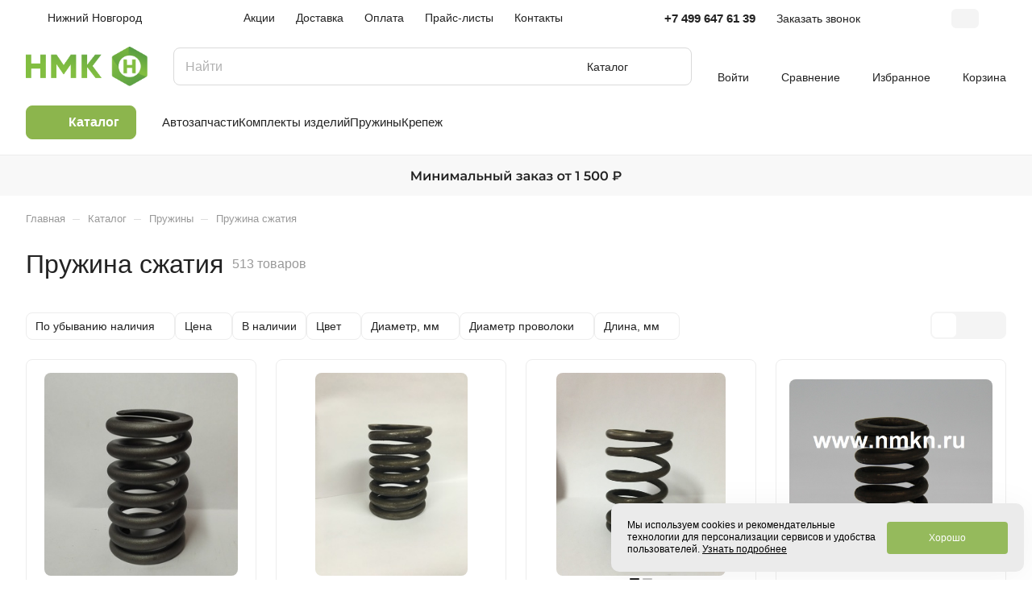

--- FILE ---
content_type: text/html; charset=UTF-8
request_url: https://khanty-mansiysk.nmkn.ru/catalog/pruzhina-szhatiya/
body_size: 63571
content:
<!DOCTYPE html>
<html xmlns="http://www.w3.org/1999/xhtml" xml:lang="ru" lang="ru" class="  ">
	<head><link rel="next" href="https://nmkn.ru/catalog/pruzhina-szhatiya/?PAGEN_1=2"  />
		<title>Купить пружины сжатия в Нижнем Новгороде - выбрать по размерам | НМК</title>
		<meta name="viewport" content="initial-scale=1.0, width=device-width" />
		<meta name="HandheldFriendly" content="true" />
		<meta name="yes" content="yes" />
		<meta name="apple-mobile-web-app-status-bar-style" content="black" />
		<meta name="SKYPE_TOOLBAR" content="SKYPE_TOOLBAR_PARSER_COMPATIBLE" />
		<meta http-equiv="Content-Type" content="text/html; charset=UTF-8" />
<meta name="keywords" content="пружина сжатия каталог, характеристики пружин сжатия, где купить пружину сжатия, конструирование пружин сжатия,пружины сжатия каталог размеры купить, виды пружин сжатия" />
<meta name="description" content="В нашем каталоге вы можете купить пружины сжатия любого вида, подобрать по размерам: диаметр, длина, диаметр проволоки. Выберите пружины сжатия по ГОСТ и характеристикам!" />
<link href="/bitrix/js/ui/design-tokens/dist/ui.design-tokens.min.css?172206366723463"  rel="stylesheet" />
<link href="/bitrix/js/ui/fonts/opensans/ui.font.opensans.min.css?17220631902320"  rel="stylesheet" />
<link href="/bitrix/js/main/popup/dist/main.popup.bundle.min.css?174058936326589"  rel="stylesheet" />
<link href="/bitrix/cache/css/s1/aspro-lite/page_202c9a636aa0e33c648114fe6dca8f5c/page_202c9a636aa0e33c648114fe6dca8f5c_v1.css?174875226521120"  rel="stylesheet" />
<link href="/bitrix/cache/css/s1/aspro-lite/default_a23ee9660f2d4dabf553d7fd78d6b0bd/default_a23ee9660f2d4dabf553d7fd78d6b0bd_v1.css?17487522593039"  rel="stylesheet" />
<link href="/bitrix/cache/css/s1/aspro-lite/default_9dc752c915e98eb3762d0cedb8adabcb/default_9dc752c915e98eb3762d0cedb8adabcb_v1.css?17487522653281"  rel="stylesheet" />
<link href="/bitrix/cache/css/s1/aspro-lite/default_9f0740aa129b0b9b02a0eceb910190bb/default_9f0740aa129b0b9b02a0eceb910190bb_v1.css?174875226514899"  rel="stylesheet" />
<link href="/bitrix/cache/css/s1/aspro-lite/default_fa22502d5c452b10cf8a5b44fa06041a/default_fa22502d5c452b10cf8a5b44fa06041a_v1.css?17487522593300"  rel="stylesheet" />
<link href="/bitrix/cache/css/s1/aspro-lite/default_4e50e334119ee2c7e7f2f3f3ccd9517f/default_4e50e334119ee2c7e7f2f3f3ccd9517f_v1.css?17487522592156"  rel="stylesheet" />
<link href="/bitrix/cache/css/s1/aspro-lite/template_e27bdcaface63e82491738eb9d631e62/template_e27bdcaface63e82491738eb9d631e62_v1.css?1758019844237014"  data-template-style="true" rel="stylesheet" />
<script>if(!window.BX)window.BX={};if(!window.BX.message)window.BX.message=function(mess){if(typeof mess==='object'){for(let i in mess) {BX.message[i]=mess[i];} return true;}};</script>
<script>(window.BX||top.BX).message({"JS_CORE_LOADING":"Загрузка...","JS_CORE_NO_DATA":"- Нет данных -","JS_CORE_WINDOW_CLOSE":"Закрыть","JS_CORE_WINDOW_EXPAND":"Развернуть","JS_CORE_WINDOW_NARROW":"Свернуть в окно","JS_CORE_WINDOW_SAVE":"Сохранить","JS_CORE_WINDOW_CANCEL":"Отменить","JS_CORE_WINDOW_CONTINUE":"Продолжить","JS_CORE_H":"ч","JS_CORE_M":"м","JS_CORE_S":"с","JSADM_AI_HIDE_EXTRA":"Скрыть лишние","JSADM_AI_ALL_NOTIF":"Показать все","JSADM_AUTH_REQ":"Требуется авторизация!","JS_CORE_WINDOW_AUTH":"Войти","JS_CORE_IMAGE_FULL":"Полный размер"});</script>

<script src="/bitrix/js/main/core/core.min.js?1748750742225353"></script>

<script>BX.Runtime.registerExtension({"name":"main.core","namespace":"BX","loaded":true});</script>
<script>BX.setJSList(["\/bitrix\/js\/main\/core\/core_ajax.js","\/bitrix\/js\/main\/core\/core_promise.js","\/bitrix\/js\/main\/polyfill\/promise\/js\/promise.js","\/bitrix\/js\/main\/loadext\/loadext.js","\/bitrix\/js\/main\/loadext\/extension.js","\/bitrix\/js\/main\/polyfill\/promise\/js\/promise.js","\/bitrix\/js\/main\/polyfill\/find\/js\/find.js","\/bitrix\/js\/main\/polyfill\/includes\/js\/includes.js","\/bitrix\/js\/main\/polyfill\/matches\/js\/matches.js","\/bitrix\/js\/ui\/polyfill\/closest\/js\/closest.js","\/bitrix\/js\/main\/polyfill\/fill\/main.polyfill.fill.js","\/bitrix\/js\/main\/polyfill\/find\/js\/find.js","\/bitrix\/js\/main\/polyfill\/matches\/js\/matches.js","\/bitrix\/js\/main\/polyfill\/core\/dist\/polyfill.bundle.js","\/bitrix\/js\/main\/core\/core.js","\/bitrix\/js\/main\/polyfill\/intersectionobserver\/js\/intersectionobserver.js","\/bitrix\/js\/main\/lazyload\/dist\/lazyload.bundle.js","\/bitrix\/js\/main\/polyfill\/core\/dist\/polyfill.bundle.js","\/bitrix\/js\/main\/parambag\/dist\/parambag.bundle.js"]);
</script>
<script>BX.Runtime.registerExtension({"name":"aspro_cookie","namespace":"window","loaded":true});</script>
<script>BX.Runtime.registerExtension({"name":"aspro_metrika.goals","namespace":"window","loaded":true});</script>
<script>BX.Runtime.registerExtension({"name":"aspro_logo","namespace":"window","loaded":true});</script>
<script>(window.BX||top.BX).message({"ADD_BASKET_PROPS_TITLE":"Выберите свойства, добавляемые в корзину","ADD_BASKET_PROPS_BUTTON_TITLE":"Выбрать"});</script>
<script>BX.Runtime.registerExtension({"name":"aspro_item_action","namespace":"window","loaded":true});</script>
<script>(window.BX||top.BX).message({"NOTICE_ADDED2CART":"В корзине","NOTICE_CLOSE":"Закрыть","NOTICE_MORE":"и ещё #COUNT# #PRODUCTS#","NOTICE_PRODUCT0":"товаров","NOTICE_PRODUCT1":"товар","NOTICE_PRODUCT2":"товара","NOTICE_ERROR":"Ошибка","NOTICE_REQUEST_ERROR":"Ошибка запроса","NOTICE_AUTHORIZED":"Вы успешно авторизовались","NOTICE_ADDED2COMPARE":"В сравнении","NOTICE_ADDED2FAVORITE":"В избранном","NOTICE_ADDED2SUBSCRIBE":"Вы подписались","NOTICE_REMOVED_FROM_COMPARE":"Удалено из сравнения","NOTICE_REMOVED_FROM_FAVORITE":"Удалено из избранного","NOTICE_REMOVED_FROM_SUBSCRIBE":"Удалено из подписки"});</script>
<script>BX.Runtime.registerExtension({"name":"aspro_notice","namespace":"window","loaded":true});</script>
<script>BX.Runtime.registerExtension({"name":"aspro_scroll_to_top","namespace":"window","loaded":true});</script>
<script>BX.Runtime.registerExtension({"name":"aspro_regions","namespace":"window","loaded":true});</script>
<script>BX.Runtime.registerExtension({"name":"aspro_chip","namespace":"window","loaded":true});</script>
<script>BX.Runtime.registerExtension({"name":"aspro_dropdown_select","namespace":"window","loaded":true});</script>
<script>BX.Runtime.registerExtension({"name":"aspro_ui","namespace":"window","loaded":true});</script>
<script>(window.BX||top.BX).message({"CT_BST_SEARCH_BUTTON2":"Найти","SEARCH_IN_SITE_FULL":"По всему сайту","SEARCH_IN_SITE":"Везде","SEARCH_IN_CATALOG_FULL":"По каталогу","SEARCH_IN_CATALOG":"Каталог"});</script>
<script>BX.Runtime.registerExtension({"name":"aspro_searchtitle","namespace":"window","loaded":true});</script>
<script>BX.Runtime.registerExtension({"name":"aspro_drag_scroll","namespace":"window","loaded":true});</script>
<script>BX.Runtime.registerExtension({"name":"aspro_landings_list","namespace":"window","loaded":true});</script>
<script>BX.Runtime.registerExtension({"name":"aspro_alphanumeric","namespace":"window","loaded":true});</script>
<script>BX.Runtime.registerExtension({"name":"aspro_toggle_panel","namespace":"window","loaded":true});</script>
<script>BX.Runtime.registerExtension({"name":"ui.design-tokens","namespace":"window","loaded":true});</script>
<script>BX.Runtime.registerExtension({"name":"ui.fonts.opensans","namespace":"window","loaded":true});</script>
<script>BX.Runtime.registerExtension({"name":"main.popup","namespace":"BX.Main","loaded":true});</script>
<script>BX.Runtime.registerExtension({"name":"popup","namespace":"window","loaded":true});</script>
<script>BX.Runtime.registerExtension({"name":"aspro_catalog","namespace":"window","loaded":true});</script>
<script>BX.Runtime.registerExtension({"name":"aspro_catalog_block","namespace":"window","loaded":true});</script>
<script>BX.Runtime.registerExtension({"name":"aspro_select_offer_load","namespace":"window","loaded":true});</script>
<script>BX.Runtime.registerExtension({"name":"aspro_countdown","namespace":"window","loaded":true});</script>
<script>BX.Runtime.registerExtension({"name":"aspro_filter_panel","namespace":"window","loaded":true});</script>
<script>BX.Runtime.registerExtension({"name":"aspro_smart_filter.ui","namespace":"window","loaded":true});</script>
<script>BX.Runtime.registerExtension({"name":"aspro_animate","namespace":"window","loaded":true});</script>
<script>BX.Runtime.registerExtension({"name":"aspro_smart_filter","namespace":"window","loaded":true});</script>
<script>BX.Runtime.registerExtension({"name":"ls","namespace":"window","loaded":true});</script>
<script>BX.Runtime.registerExtension({"name":"aspro_skeleton","namespace":"window","loaded":true});</script>
<script>(window.BX||top.BX).message({"LANGUAGE_ID":"ru","FORMAT_DATE":"DD.MM.YYYY","FORMAT_DATETIME":"DD.MM.YYYY HH:MI:SS","COOKIE_PREFIX":"BITRIX_SM","SERVER_TZ_OFFSET":"10800","UTF_MODE":"Y","SITE_ID":"s1","SITE_DIR":"\/","USER_ID":"","SERVER_TIME":1768984264,"USER_TZ_OFFSET":0,"USER_TZ_AUTO":"Y","bitrix_sessid":"312d2d5794df50bdcf0c36b93124fca6"});</script>


<script src="/bitrix/js/main/ajax.min.js?172206316122194"></script>
<script src="/bitrix/js/main/popup/dist/main.popup.bundle.min.js?174058936365924"></script>
<script src="/bitrix/js/main/core/core_ls.min.js?17405893632683"></script>
<script>BX.setJSList(["\/bitrix\/templates\/aspro-lite\/components\/aspro\/smartseo.tags\/lite\/script.js","\/bitrix\/templates\/aspro-lite\/components\/bitrix\/news.list\/landings_list\/script.js","\/bitrix\/templates\/aspro-lite\/js\/jquery.history.js","\/bitrix\/templates\/aspro-lite\/js\/mobile.min.js","\/bitrix\/templates\/aspro-lite\/js\/smart-filter.min.js","\/bitrix\/templates\/aspro-lite\/js\/observer.js","\/bitrix\/templates\/aspro-lite\/js\/lite.bootstrap.js","\/bitrix\/templates\/aspro-lite\/vendor\/jquery.cookie.js","\/bitrix\/templates\/aspro-lite\/vendor\/jquery.validate.min.js","\/bitrix\/templates\/aspro-lite\/vendor\/js\/ripple.js","\/bitrix\/templates\/aspro-lite\/js\/detectmobilebrowser.js","\/bitrix\/templates\/aspro-lite\/js\/matchMedia.js","\/bitrix\/templates\/aspro-lite\/js\/jquery.actual.min.js","\/bitrix\/templates\/aspro-lite\/js\/jquery-ui.min.js","\/bitrix\/templates\/aspro-lite\/js\/jqModal.js","\/bitrix\/templates\/aspro-lite\/js\/scrollTabs.js","\/bitrix\/templates\/aspro-lite\/js\/blocks\/controls.js","\/bitrix\/templates\/aspro-lite\/js\/blocks\/dropdown-product.js","\/bitrix\/templates\/aspro-lite\/js\/blocks\/hint.js","\/bitrix\/templates\/aspro-lite\/js\/blocks\/tabs-history.js","\/bitrix\/templates\/aspro-lite\/js\/general.js","\/bitrix\/templates\/aspro-lite\/js\/custom.js","\/bitrix\/templates\/aspro-lite\/js\/metrika.goals.min.js","\/bitrix\/templates\/aspro-lite\/js\/logo.min.js","\/bitrix\/templates\/aspro-lite\/js\/item-action.min.js","\/bitrix\/templates\/aspro-lite\/js\/notice.min.js","\/bitrix\/templates\/aspro-lite\/js\/scroll_to_top.min.js","\/bitrix\/templates\/aspro-lite\/js\/conditional\/regions.min.js","\/bitrix\/templates\/aspro-lite\/components\/bitrix\/menu\/header\/script.js","\/bitrix\/components\/aspro\/theme.selector.lite\/templates\/.default\/script.js","\/bitrix\/components\/bitrix\/search.title\/script.js","\/bitrix\/templates\/aspro-lite\/components\/bitrix\/search.title\/corp\/script.js","\/bitrix\/templates\/aspro-lite\/js\/searchtitle.min.js","\/bitrix\/templates\/aspro-lite\/js\/dragscroll.min.js","\/bitrix\/templates\/aspro-lite\/components\/bitrix\/menu\/left\/script.js","\/bitrix\/templates\/aspro-lite\/components\/bitrix\/menu\/bottom\/script.js","\/bitrix\/components\/aspro\/marketing.popup.lite\/templates\/.default\/script.js","\/bitrix\/templates\/aspro-lite\/js\/jquery.inputmask.bundle.min.js","\/bitrix\/components\/aspro\/regionality.list.lite\/templates\/popup_regions\/script.js","\/bitrix\/templates\/aspro-lite\/js\/phones.js","\/bitrix\/templates\/aspro-lite\/components\/bitrix\/catalog.smart.filter\/main_compact\/script.js","\/bitrix\/templates\/aspro-lite\/js\/jquery.alphanumeric.min.js","\/bitrix\/templates\/aspro-lite\/components\/bitrix\/catalog.section\/catalog_block\/script.js","\/bitrix\/templates\/aspro-lite\/js\/select_offer_load.min.js","\/bitrix\/templates\/aspro-lite\/vendor\/js\/jquery.plugin.min.js","\/bitrix\/templates\/aspro-lite\/vendor\/js\/countdown\/jquery.countdown.min.js","\/bitrix\/templates\/aspro-lite\/vendor\/js\/countdown\/jquery.countdown-ru.js","\/bitrix\/templates\/aspro-lite\/js\/conditional\/countdown.min.js"]);</script>
<script>BX.setCSSList(["\/bitrix\/templates\/aspro-lite\/components\/bitrix\/catalog\/main\/style.css","\/bitrix\/templates\/aspro-lite\/css\/landings-list.min.css","\/bitrix\/components\/aspro\/smartseo.content\/templates\/.default\/style.css","\/bitrix\/templates\/aspro-lite\/css\/filter-panel.min.css","\/bitrix\/templates\/aspro-lite\/css\/smart-filter.min.css","\/bitrix\/templates\/aspro-lite\/css\/animation\/animation_ext.min.css","\/bitrix\/templates\/aspro-lite\/css\/fonts\/inter\/css\/inter.min.css","\/bitrix\/templates\/aspro-lite\/css\/lite.bootstrap.css","\/bitrix\/templates\/aspro-lite\/vendor\/css\/ripple.css","\/bitrix\/templates\/aspro-lite\/css\/buttons.css","\/bitrix\/templates\/aspro-lite\/css\/svg.css","\/bitrix\/templates\/aspro-lite\/css\/header.css","\/bitrix\/templates\/aspro-lite\/css\/footer.css","\/bitrix\/templates\/aspro-lite\/css\/mobile-header.css","\/bitrix\/templates\/aspro-lite\/css\/mobile-menu.css","\/bitrix\/templates\/aspro-lite\/css\/header-fixed.css","\/bitrix\/templates\/aspro-lite\/css\/page-title-breadcrumb-pagination.css","\/bitrix\/templates\/aspro-lite\/css\/social-icons.css","\/bitrix\/templates\/aspro-lite\/css\/left-menu.css","\/bitrix\/templates\/aspro-lite\/css\/tabs.css","\/bitrix\/templates\/aspro-lite\/css\/bg-banner.css","\/bitrix\/templates\/aspro-lite\/css\/item-views.css","\/bitrix\/templates\/aspro-lite\/css\/blocks\/cross.css","\/bitrix\/templates\/aspro-lite\/css\/blocks\/dark-light-theme.css","\/bitrix\/templates\/aspro-lite\/css\/blocks\/flexbox.css","\/bitrix\/templates\/aspro-lite\/css\/blocks\/grid-list.css","\/bitrix\/templates\/aspro-lite\/css\/blocks\/gutters.css","\/bitrix\/templates\/aspro-lite\/css\/blocks\/hint.css","\/bitrix\/templates\/aspro-lite\/css\/blocks\/images.css","\/bitrix\/templates\/aspro-lite\/css\/blocks\/line-block.css","\/bitrix\/templates\/aspro-lite\/css\/blocks\/mobile-scrolled.css","\/bitrix\/templates\/aspro-lite\/css\/blocks\/popup.css","\/bitrix\/templates\/aspro-lite\/css\/blocks\/prices.css","\/bitrix\/templates\/aspro-lite\/css\/blocks\/scroller.css","\/bitrix\/templates\/aspro-lite\/css\/blocks\/social-list.css","\/bitrix\/templates\/aspro-lite\/css\/blocks\/sticker.css","\/bitrix\/templates\/aspro-lite\/css\/blocks\/sticky.css","\/bitrix\/templates\/.default\/ajax\/ajax.css","\/bitrix\/templates\/aspro-lite\/css\/item-action.min.css","\/bitrix\/templates\/aspro-lite\/css\/notice.min.css","\/bitrix\/templates\/aspro-lite\/css\/scroll_to_top.min.css","\/bitrix\/templates\/aspro-lite\/css\/regions.min.css","\/bitrix\/templates\/aspro-lite\/components\/bitrix\/news.list\/banners\/style.css","\/bitrix\/templates\/aspro-lite\/components\/bitrix\/menu\/header\/style.css","\/bitrix\/components\/aspro\/theme.selector.lite\/templates\/.default\/style.css","\/bitrix\/templates\/aspro-lite\/components\/bitrix\/search.title\/corp\/style.css","\/bitrix\/templates\/aspro-lite\/css\/dragscroll.min.css","\/bitrix\/templates\/aspro-lite\/components\/bitrix\/breadcrumb\/main\/style.css","\/bitrix\/templates\/aspro-lite\/components\/bitrix\/menu\/bottom\/style.css","\/bitrix\/components\/aspro\/marketing.popup.lite\/templates\/.default\/style.css","\/bitrix\/templates\/aspro-lite\/styles.css","\/bitrix\/templates\/aspro-lite\/template_styles.css","\/bitrix\/templates\/aspro-lite\/css\/form.css","\/bitrix\/templates\/aspro-lite\/css\/colored.css","\/bitrix\/templates\/aspro-lite\/css\/responsive.css","\/bitrix\/templates\/aspro-lite\/css\/custom.css","\/bitrix\/templates\/aspro-lite\/css\/chip.min.css","\/bitrix\/templates\/aspro-lite\/css\/dropdown-select.min.css","\/bitrix\/templates\/aspro-lite\/components\/bitrix\/catalog.smart.filter\/main_compact\/style.css","\/bitrix\/templates\/aspro-lite\/css\/toggle-panel.min.css","\/bitrix\/templates\/aspro-lite\/components\/bitrix\/catalog.section\/catalog_block\/style.css","\/bitrix\/templates\/aspro-lite\/css\/catalog.min.css","\/bitrix\/templates\/aspro-lite\/css\/catalog-block.min.css","\/bitrix\/templates\/aspro-lite\/css\/conditional\/countdown.min.css","\/bitrix\/components\/aspro\/catalog.viewed.lite\/templates\/main\/style.css","\/bitrix\/templates\/aspro-lite\/css\/skeleton.css","\/bitrix\/templates\/aspro-lite\/css\/bottom-icons-panel.css"]);</script>
<script>void 0===BX.Aspro?.Captcha&&(BX.namespace("Aspro.Captcha"),(()=>{const e="captchaApiLoader";let t={};BX.Aspro.Captcha=new class{constructor(){}get options(){return JSON.parse(JSON.stringify(t.options))}get params(){let e=t.options.params;return JSON.parse(JSON.stringify(e))}get key(){return t.options.key}get hl(){return t.options.params.hl}get type(){return t.options.type}isYandexSmartCaptcha(){return"ya.smartcaptcha"==this.type}isGoogleRecaptcha(){return!this.isYandexSmartCaptcha()}isGoogleRecaptcha3(){return this.isGoogleRecaptcha()&&3==t.options.ver}isInvisible(){return this.isYandexSmartCaptcha()?t.options.params.invisible:this.isGoogleRecaptcha()&&!this.isGoogleRecaptcha3()?"invisible"==t.options.params.size:void 0}get className(){return this.isYandexSmartCaptcha()?"smart-captcha":this.isGoogleRecaptcha()?"g-recaptcha":""}get selector(){return"."+this.className}get clientResponseSelector(){return this.isYandexSmartCaptcha()?'[name="smart-token"]':this.isGoogleRecaptcha()?".g-recaptcha-response":""}get api(){return this.isYandexSmartCaptcha()?window.smartCaptcha||null:this.isGoogleRecaptcha()&&window.grecaptcha||null}getApiResponse(e){return void 0!==e?this.api.getResponse(e):""}init(e){t.options||(t.options="object"==typeof e&&e?e:{},window.onLoadCaptcha=window.onLoadCaptcha||this.onLoad.bind(this),window.renderCaptcha=window.renderCaptcha||this.render.bind(this),window.onPassedCaptcha=window.onPassedCaptcha||this.onPassed.bind(this),window.renderRecaptchaById=window.renderRecaptchaById||window.renderCaptcha,this.isYandexSmartCaptcha()&&(window.asproRecaptcha=t.options),this.isGoogleRecaptcha()&&(window.asproRecaptcha.params={sitekey:t.options.key,recaptchaLang:t.options.params.hl,callback:t.options.params.callback},this.isGoogleRecaptcha3()||(window.asproRecaptcha.params.recaptchaSize=t.options.params.size,window.asproRecaptcha.params.recaptchaColor=t.options.params.theme,window.asproRecaptcha.params.recaptchaLogoShow=t.options.params.showLogo,window.asproRecaptcha.params.recaptchaBadge=t.options.params.badge)))}load(){return t.loadPromise=t.loadPromise||new Promise(((a,o)=>{try{if(t.onResolveLoadPromise=()=>{a()},document.getElementById(e))throw"Another Api loader already exists";let o=document.createElement("script");o.id=e,this.isYandexSmartCaptcha()?o.src="https://smartcaptcha.yandexcloud.net/captcha.js?render=onload&onload=onLoadCaptcha":o.src="//www.google.com/recaptcha/api.js?hl="+this.hl+"&onload=onLoadCaptcha&render="+(this.isGoogleRecaptcha3()?this.key:"explicit"),document.head.appendChild(o)}catch(e){console.error(e),o(e)}})),t.loadPromise}onLoad(){"function"==typeof t.onResolveLoadPromise&&t.onResolveLoadPromise()}validate(e){if(e){let t=e.closest("form")?.querySelector(this.selector);if(t){let e=t.getAttribute("data-widgetid");if(void 0!==e)return""!=this.getApiResponse(e)}}return!0}onPassed(e){e&&document.querySelectorAll(this.selector).forEach((t=>{let a=t.getAttribute("data-widgetid");if(void 0!==a){if(this.getApiResponse(a)==e){let a=t.closest("form");if(a)if(this.isInvisible()){let t=this.clientResponseSelector;a.querySelector(t)&&!a.querySelector(t).value&&(a.querySelector(t).value=e),document.querySelectorAll('iframe[src*="recaptcha"]').forEach((e=>{let t=e.parentElement?.parentElement;t&&(t.classList.contains("grecaptcha-badge")||(t.style.width="100%"))})),"one_click_buy_form"==a.getAttribute("id")?BX.submit(BX("one_click_buy_form")):"form_comment"==a.getAttribute("name")?BX.submit(BX("form_comment")):-1!==a.getAttribute("id")?.indexOf("auth-page-form")?BX.submit(a):a.submit()}else this.Replacer.addValidationInput(a),a.querySelector("input.recaptcha")&&this.api&&$(a.querySelector("input.recaptcha")).valid()}}}))}onSubmit(e){return new Promise(((t,a)=>{try{if("object"==typeof e&&e&&e.form&&this.api){let a=e.form.querySelector(this.selector);if(a){let o=a.getAttribute("data-widgetid");if(void 0!==o){let a=this.clientResponseSelector;e.form.querySelector(a)&&!e.form.querySelector(a).value&&(e.form.closest(".form")&&e.form.closest(".form").classList.add("sending"),this.isInvisible()?(this.api.execute(o),t(!1)):this.isGoogleRecaptcha3()&&(this.api.execute(this.key,{action:"maxscore"}).then((t=>{e.form.querySelector(a).value=t,"one_click_buy_form"==e.form.getAttribute("id")?BX.submit(BX("one_click_buy_form")):"form_comment"==e.form.getAttribute("name")?BX.submit(BX("form_comment")):-1!==e.form.getAttribute("id")?.indexOf("auth-page-form")?BX.submit(e.form):e.form.submit()})),t(!1)))}}}t(!0)}catch(e){console.error(e),a(e)}}))}render(e){return new Promise(((t,a)=>{this.load().then((()=>{try{if(!this.api)throw"Captcha api not loaded";const a=a=>{if(!a.classList.contains(this.className))throw"Node is not a captcha #"+e;let o;this.isGoogleRecaptcha3()?(a.innerHTML='<textarea class="g-recaptcha-response" style="display:none;resize:0;" name="g-recaptcha-response"></textarea>',t(a)):(a.children.length&&t(a),o=this.api.render(a,this.params),a.setAttribute("data-widgetid",o),t(a))};let o=document.getElementById(e);if(o)a(o);else{let t=0;const s=setInterval((()=>{if(o=document.getElementById(e),o)clearInterval(s),a(o);else if(++t>=10)throw clearInterval(s),"Captcha not finded #"+e}),100)}}catch(e){console.error(e),a(e)}})).catch((e=>{console.error(e),a(e)}))}))}reset(){(this.isGoogleRecaptcha()||this.isYandexSmartCaptcha())&&this.api.reset()}};BX.Aspro.Captcha.Replacer=new class{constructor(){this.bindEvents()}bindEvents(){BX.addCustomEvent(window,"onRenderCaptcha",BX.proxy(this.replace,this)),BX.addCustomEvent(window,"onAjaxSuccess",BX.proxy(this.replace,this))}replace(e){try{this.fixExists();let e=this.getForms();for(let t=0;t<e.length;++t){let a=e[t];this.hideLabel(a),this.removeReload(a),BX.Aspro.Captcha.isGoogleRecaptcha3()&&this.hideRow(a),BX.Aspro.Captcha.isGoogleRecaptcha3()||BX.Aspro.Captcha.isInvisible()||this.addValidationInput(a);let o=this.getInputs(a);for(let e=0;e<o.length;++e)this.replaceInput(o[e]);let s=this.getImages(a);for(let e=0;e<s.length;++e)this.hideImage(s[e])}return!0}catch(e){return console.error(e),!1}}fixExists(){let e=document.getElementsByClassName(BX.Aspro.Captcha.className);if(e.length)for(let t=0;t<e.length;++t){let a=e[t],o=a.id;if("string"==typeof o&&0!==o.length){let e=a.closest("form");if(e&&(this.hideLabel(e),this.removeReload(e),BX.Aspro.Captcha.isGoogleRecaptcha()&&BX.Aspro.Captcha.isGoogleRecaptcha3()&&this.hideRow(e),BX.Aspro.Captcha.isGoogleRecaptcha3()||BX.Aspro.Captcha.isInvisible()||this.addValidationInput(e),BX.Aspro.Captcha.isYandexSmartCaptcha()||!BX.Aspro.Captcha.isGoogleRecaptcha3())){let e=a.closest(".captcha-row");e&&(BX.Aspro.Captcha.isYandexSmartCaptcha()?BX.Aspro.Captcha.isInvisible()&&e.classList.add((BX.Aspro.Captcha.params.hideShield,"n"),BX.Aspro.Captcha.params.shieldPosition):e.classList.add("logo_captcha_"+BX.Aspro.Captcha.params.showLogo,window.BX.Aspro.Captcha.params.badge),BX.Aspro.Captcha.isInvisible()&&e.classList.add("invisible"),e.querySelector(".captcha_image")?.classList.add("recaptcha_tmp_img"),e.querySelector(".captcha_input")?.classList.add("recaptcha_text"))}}}}getForms(){let e=[],t=this.getInputs();for(let a=0;a<t.length;++a){let o=t[a].closest("form");o&&e.push(o)}return e}getInputs(e=null){let t=[];return(e=e||document).querySelectorAll('form input[name="captcha_word"]').forEach((e=>{t.push(e)})),t}getImages(e=null){let t=[];return(e=e||document).querySelectorAll("img[src]").forEach((e=>{(/\/bitrix\/tools\/captcha.php\?(captcha_code|captcha_sid)=[^>]*?/i.test(e.src)||"captcha"===e.id)&&t.push(e)})),t}replaceInput(e){if(!e)return;let t="recaptcha-dynamic-"+(new Date).getTime();if(null!==document.getElementById(t)){let e=!1,a=null,o=65535;do{a=Math.floor(Math.random()*o),e=null!==document.getElementById(t+a)}while(e);t+=a}let a=document.createElement("div");a.id=t,a.className=BX.Aspro.Captcha.className,a.setAttribute("data-sitekey",BX.Aspro.Captcha.key),e.parentNode&&(e.parentNode.classList.add("recaptcha_text"),e.parentNode.replaceChild(a,e)),BX.Aspro.Captcha.render(t)}hideImage(e){if(!e)return;e.style.display="none";e.setAttribute("src","[data-uri]"),e.parentNode&&e.parentNode.classList.add("recaptcha_tmp_img")}hideLabel(e=null){(e=e||document).querySelectorAll(".captcha-row label").forEach((e=>{e.style.display="none"}))}removeReload(e=null){(e=e||document).querySelectorAll(".captcha-row .refresh").forEach((e=>{e.remove()})),e.querySelectorAll(".captcha_reload").forEach((e=>{e.remove()}))}hideRow(e=null){(e=e||document).querySelectorAll(".captcha-row").forEach((e=>{e.style.display="none"}))}addValidationInput(e=null){(e=e||document).querySelectorAll(".captcha-row").forEach((e=>{e.querySelector("input.recaptcha")||e.appendChild(BX.create({tag:"input",attrs:{type:"text",class:"recaptcha"},html:""}))}))}}})());</script>
<script>window['asproRecaptcha'] = {"type":"g.recaptcha","key":"6LdzLnsqAAAAAERoDgJaEeFN9F_5iHBNzLcMdRpf","ver":"3","params":{"sitekey":"6LdzLnsqAAAAAERoDgJaEeFN9F_5iHBNzLcMdRpf","hl":"ru","callback":"onPassedCaptcha"}};</script><script>BX.Aspro.Captcha.init({"type":"g.recaptcha","key":"6LdzLnsqAAAAAERoDgJaEeFN9F_5iHBNzLcMdRpf","ver":"3","params":{"sitekey":"6LdzLnsqAAAAAERoDgJaEeFN9F_5iHBNzLcMdRpf","hl":"ru","callback":"onPassedCaptcha"}});</script>
<script>
					(function () {
						"use strict";

						var counter = function ()
						{
							var cookie = (function (name) {
								var parts = ("; " + document.cookie).split("; " + name + "=");
								if (parts.length == 2) {
									try {return JSON.parse(decodeURIComponent(parts.pop().split(";").shift()));}
									catch (e) {}
								}
							})("BITRIX_CONVERSION_CONTEXT_s1");

							if (cookie && cookie.EXPIRE >= BX.message("SERVER_TIME"))
								return;

							var request = new XMLHttpRequest();
							request.open("POST", "/bitrix/tools/conversion/ajax_counter.php", true);
							request.setRequestHeader("Content-type", "application/x-www-form-urlencoded");
							request.send(
								"SITE_ID="+encodeURIComponent("s1")+
								"&sessid="+encodeURIComponent(BX.bitrix_sessid())+
								"&HTTP_REFERER="+encodeURIComponent(document.referrer)
							);
						};

						if (window.frameRequestStart === true)
							BX.addCustomEvent("onFrameDataReceived", counter);
						else
							BX.ready(counter);
					})();
				</script>
<script>BX.message({'JS_REQUIRED':'Заполните это поле!','JS_FORMAT':'Неверный формат!','JS_FILE_EXT':'Недопустимое расширение файла!','JS_PASSWORD_COPY':'Пароли не совпадают!','JS_PASSWORD_LENGTH':'Минимум 6 символов!','JS_ERROR':'Неверно заполнено поле!','JS_FILE_SIZE':'Максимальный размер 5мб!','JS_FILE_BUTTON_NAME':'Выберите файл','JS_FILE_DEFAULT':'Файл не найден','JS_DATE':'Некорректная дата!','JS_DATETIME':'Некорректная дата/время!','JS_REQUIRED_LICENSES':'Согласитесь с условиями','JS_REQUIRED_OFFER':'Согласитесь с условиями','JS_INVALID_NUMBER':'Неверный номер','JS_INVALID_COUNTRY_CODE':'Неверный код страны','JS_TOO_SHORT':'Номер слишком короткий','JS_TOO_LONG':'Номер слишком длинный','S_CALLBACK':'Заказать звонок','S_QUESTION':'Задать вопрос','S_ASK_QUESTION':'Задать вопрос','S_FEEDBACK':'Оставить отзыв','ERROR_INCLUDE_MODULE_DIGITAL_TITLE':'Ошибка подключения модуля &laquo;Аспро: ЛайтШоп&raquo;','ERROR_INCLUDE_MODULE_DIGITAL_TEXT':'Ошибка подключения модуля &laquo;Аспро: ЛайтШоп&raquo;.<br />Пожалуйста установите модуль и повторите попытку','S_SERVICES':'Наши услуги','S_SERVICES_SHORT':'Услуги','S_TO_ALL_SERVICES':'Все услуги','S_CATALOG':'Каталог товаров','S_CATALOG_SHORT':'Каталог','S_TO_ALL_CATALOG':'Весь каталог','S_CATALOG_FAVORITES':'Наши товары','S_CATALOG_FAVORITES_SHORT':'Товары','S_NEWS':'Новости','S_TO_ALL_NEWS':'Все новости','S_COMPANY':'О компании','S_OTHER':'Прочее','S_CONTENT':'Контент','T_JS_ARTICLE':'Артикул: ','T_JS_NAME':'Наименование: ','T_JS_PRICE':'Цена: ','T_JS_QUANTITY':'Количество: ','T_JS_SUMM':'Сумма: ','FANCY_CLOSE':'Закрыть','FANCY_NEXT':'Вперед','FANCY_PREV':'Назад','CUSTOM_COLOR_CHOOSE':'Выбрать','CUSTOM_COLOR_CANCEL':'Отмена','S_MOBILE_MENU':'Меню','DIGITAL_T_MENU_BACK':'Назад','DIGITAL_T_MENU_CALLBACK':'Обратная связь','DIGITAL_T_MENU_CONTACTS_TITLE':'Будьте на связи','TITLE_BASKET':'В корзине товаров на #SUMM#','BASKET_SUMM':'#SUMM#','EMPTY_BASKET':'Корзина пуста','TITLE_BASKET_EMPTY':'Корзина пуста','BASKET':'Корзина','SEARCH_TITLE':'Поиск','SOCIAL_TITLE':'Оставайтесь на связи','LOGIN':'Войти','MY_CABINET':'Кабинет','SUBSCRIBE_TITLE':'Будьте всегда в курсе','HEADER_SCHEDULE':'Время работы','SEO_TEXT':'SEO описание','COMPANY_IMG':'Картинка компании','COMPANY_TEXT':'Описание компании','JS_RECAPTCHA_ERROR':'Пройдите проверку','JS_PROCESSING_ERROR':'Согласитесь с условиями!','CONFIG_SAVE_SUCCESS':'Настройки сохранены','CONFIG_SAVE_FAIL':'Ошибка сохранения настроек','CLEAR_FILE':'Отменить','ALL_SECTIONS_PROJECT':'Все проекты','RELOAD_PAGE':'Обновить страницу','REFRESH':'Поменять картинку','RECAPTCHA_TEXT':'Подтвердите, что вы не робот','SHOW':'Еще','HIDE':'Скрыть','FILTER_EXPAND_VALUES':'Показать все','FILTER_HIDE_VALUES':'Свернуть','COUNTDOWN_SEC':'сек','COUNTDOWN_MIN':'мин','COUNTDOWN_HOUR':'час','COUNTDOWN_DAY0':'дн','COUNTDOWN_DAY1':'дн','COUNTDOWN_DAY2':'дн','COUNTDOWN_WEAK0':'Недель','COUNTDOWN_WEAK1':'Неделя','COUNTDOWN_WEAK2':'Недели','COUNTDOWN_MONTH0':'Месяцев','COUNTDOWN_MONTH1':'Месяц','COUNTDOWN_MONTH2':'Месяца','COUNTDOWN_YEAR0':'Лет','COUNTDOWN_YEAR1':'Год','COUNTDOWN_YEAR2':'Года','COUNTDOWN_COMPACT_SEC':'с','COUNTDOWN_COMPACT_MIN':'м','COUNTDOWN_COMPACT_HOUR':'ч','COUNTDOWN_COMPACT_DAY':'д','COUNTDOWN_COMPACT_WEAK':'н','COUNTDOWN_COMPACT_MONTH':'м','COUNTDOWN_COMPACT_YEAR0':'л','COUNTDOWN_COMPACT_YEAR1':'г','BASKET_PRINT_BUTTON':'Распечатать','BASKET_CLEAR_ALL_BUTTON':'Очистить','BASKET_QUICK_ORDER_BUTTON':'Быстрый заказ','BASKET_CONTINUE_BUTTON':'Продолжить покупки','BASKET_ORDER_BUTTON':'Оформить заказ','SHARE_BUTTON':'Поделиться','BASKET_CHANGE_TITLE':'Ваш заказ','BASKET_CHANGE_LINK':'Изменить','MORE_INFO_SKU':'Купить','ITEM_ECONOMY':'Экономия','ITEM_ARTICLE':'Артикул: ','JS_FORMAT_ORDER':'имеет неверный формат','JS_BASKET_COUNT_TITLE':'В корзине товаров на SUMM','POPUP_VIDEO':'Видео','POPUP_GIFT_TEXT':'Нашли что-то особенное? Намекните другу о подарке!','ORDER_FIO_LABEL':'Ф.И.О.','ORDER_PHONE_LABEL':'Телефон','ORDER_REGISTER_BUTTON':'Регистрация','PRICES_TYPE':'Варианты цен','FILTER_HELPER_VALUES':' знач.','SHOW_MORE_SCU_MAIN':'Еще #COUNT#','SHOW_MORE_SCU_1':'предложение','SHOW_MORE_SCU_2':'предложения','SHOW_MORE_SCU_3':'предложений','PARENT_ITEM_NOT_FOUND':'Не найден основной товар для услуги в корзине. Обновите страницу и попробуйте снова.','S_FAVORITE':'Избранное','S_COMPARE':'Сравнение'})</script>
<style>html {--border-radius:8px;--theme-base-color:#8cb54d;--theme-base-opacity-color:#8cb54d1a;--theme-more-color:#8cb54d;--theme-outer-border-radius:8px;--theme-text-transform:none;--theme-letter-spacing:normal;--theme-button-font-size:0%;--theme-button-padding-2px:0%;--theme-button-padding-1px:0%;--theme-more-color-hue:84;--theme-more-color-saturation:41%;--theme-more-color-lightness:51%;--theme-base-color-hue:84;--theme-base-color-saturation:41%;--theme-base-color-lightness:51%;--theme-lightness-hover-diff:6%;}</style>
<style>html {font-size:16px;--theme-font-family:Inter;--theme-font-title-family:var(--theme-font-family);--theme-font-title-weight:500;}</style>
<style>html {--theme-page-width: 1500px;--theme-page-width-padding: 32px}</style>

            <script src="/bitrix/templates/aspro-lite/js/app.min.js?17487515292299"></script>
            <script data-skip-moving="true" src="/bitrix/js/main/jquery/jquery-3.6.0.min.js"></script>
            <script data-skip-moving="true" src="/bitrix/templates/aspro-lite/js/speed.min.js?=1727593653"></script>
        
<link href="/bitrix/templates/aspro-lite/css/print.min.css?172206409612929" data-template-style="true" rel="stylesheet" media="print">
<script>window.lazySizesConfig = window.lazySizesConfig || {};lazySizesConfig.loadMode = 1;lazySizesConfig.expand = 200;lazySizesConfig.expFactor = 1;lazySizesConfig.hFac = 0.1;window.lazySizesConfig.loadHidden = false;</script>
<script src="/bitrix/templates/aspro-lite/vendor/lazysizes.min.js" data-skip-moving="true" defer=""></script>
<script src="/bitrix/templates/aspro-lite/vendor/ls.unveilhooks.min.js" data-skip-moving="true" defer=""></script>
<link rel="shortcut icon" href="/favicon.png" type="image/png" />
<link rel="apple-touch-icon" sizes="180x180" href="/upload/aspro.lite/448/4gs7d1ptd2f96ketdci12hsgudu5cq53.png" />

<meta property="og:title" content="Купить пружины сжатия в Нижнем Новгороде - выбрать по размерам | НМК" />
<meta property="og:type" content="website" />
<meta property="og:image" content="https://khanty-mansiysk.nmkn.ru/upload/aspro.lite/74b/2914unj90fnc6fihy8q2vkojj3dykdg9.png" />
<link rel="image_src" href="https://khanty-mansiysk.nmkn.ru/upload/aspro.lite/74b/2914unj90fnc6fihy8q2vkojj3dykdg9.png"  />
<meta property="og:url" content="https://khanty-mansiysk.nmkn.ru/catalog/pruzhina-szhatiya/" />
<meta property="og:description" content="В нашем каталоге вы можете купить пружины сжатия любого вида, подобрать по размерам: диаметр, длина, диаметр проволоки. Выберите пружины сжатия по ГОСТ и характеристикам!" />
<script>
function nsCookieBtn(){ 
	let alertWindow = document.getElementById('ns-cookiesaccept'); alertWindow.remove();
	let cookie_string = 'COOKIE_ACCEPT_V1' + '=' + escape('Y'); 
	let expires = new Date((new Date).getTime() + (7 * 60 * 60 * 24 * 1000)); 
	cookie_string += '; expires=' + expires.toUTCString(); 
	cookie_string += '; path=' + escape ('/'); 
	document.cookie = cookie_string; 	
}
function nsCookieCheck(){
	let CookieValue = 'N'; 
	let value = '; ' + document.cookie;
	let parts = value.split('; ' + 'COOKIE_ACCEPT_V1' + '=');
	if (parts.length == 2)  
		CookieValue = parts.pop().split(';').shift();
	if(CookieValue != 'Y') {
		document.addEventListener('DOMContentLoaded', function() {
			let div = document.createElement('div'); 
			div.innerHTML = '<div id="ns-cookiesaccept" class="ns-cookiesaccept"> <div class="ns-cookiesaccept-text">Мы используем cookies и рекомендательные технологии для персонализации сервисов и удобства пользователей. <a href="/info/recommendation-technologies/" target="_blank">Узнать подробнее</a></div> <div> <div class="ns-cookiesaccept-button" id="ns-cookiesaccept-button" onclick="nsCookieBtn()">Хорошо</div> </div> </div> ';
			document.body.appendChild(div);
		});	
	}
}
nsCookieCheck();
</script>
 <style> .ns-cookiesaccept {display:flex; align-items: center; gap: 15px; margin:0; padding: 20px; width:40%; color: #000000; background: #ebebeb; border-radius: 10px; box-shadow: 0px 4px 43.5px 0px rgba(0, 0, 0, 0.05); box-sizing: border-box; position:fixed; bottom: 10px; right: 10px; z-index: 100001; } .ns-cookiesaccept-text {font-size: 12px; line-height:125%} .ns-cookiesaccept a, .ns-cookiesaccept a:visited {display:inline;color:inherit;text-decoration:underline} .ns-cookiesaccept-button {display:block; padding: 0 25px; min-width: 150px; height: 40px; color: #ffffff; font-weight: 500; font-size:12px; text-align: center; text-decoration: none; background: rgba(140, 181, 77, .9); border-radius: 4px; cursor: pointer; *overflow: visible; white-space: nowrap; box-sizing: border-box; line-height: 40px; transition: all .2s ease; user-select: none} .ns-cookiesaccept-button:hover {background: rgba(140, 181, 77, 1)} @media only screen and (max-width: 1200px) { .ns-cookiesaccept {padding: 10px} .ns-cookiesaccept {width: 60%} } @media only screen and (max-width: 800px) { .ns-cookiesaccept {width: calc(100% - 20px)} } @media only screen and (max-width: 500px) { .ns-cookiesaccept {flex-wrap: wrap} } </style> 



<script  src="/bitrix/cache/js/s1/aspro-lite/template_c4a622496e05b5a42dcbeab59f20a194/template_c4a622496e05b5a42dcbeab59f20a194_v1.js?1748753725423605"></script>
<script  src="/bitrix/cache/js/s1/aspro-lite/page_dea9ca87d0e7437a862fe14fa9f7f814/page_dea9ca87d0e7437a862fe14fa9f7f814_v1.js?174875226531763"></script>
<script  src="/bitrix/cache/js/s1/aspro-lite/default_39cdab042549e7cf834961e6ae726d0e/default_39cdab042549e7cf834961e6ae726d0e_v1.js?17487522591684"></script>
<script  src="/bitrix/cache/js/s1/aspro-lite/default_f52e60af2c3a68161f48dde995b0306e/default_f52e60af2c3a68161f48dde995b0306e_v1.js?17487522591114"></script>
<script  src="/bitrix/cache/js/s1/aspro-lite/default_5ae96729170ea4354ccbb6170b6d21f8/default_5ae96729170ea4354ccbb6170b6d21f8_v1.js?174875226524098"></script>
<script  src="/bitrix/cache/js/s1/aspro-lite/default_eded75d839a80a4d958f4f7c365d6431/default_eded75d839a80a4d958f4f7c365d6431_v1.js?174875226532803"></script>
<script>var _ba = _ba || []; _ba.push(["aid", "8fa92b5c10ed5cf03244bbd1c228dccd"]); _ba.push(["host", "khanty-mansiysk.nmkn.ru"]); (function() {var ba = document.createElement("script"); ba.type = "text/javascript"; ba.async = true;ba.src = (document.location.protocol == "https:" ? "https://" : "http://") + "bitrix.info/ba.js";var s = document.getElementsByTagName("script")[0];s.parentNode.insertBefore(ba, s);})();</script>


				<style>html {--header-height:193px;}</style>	</head>
	<body class=" site_s1   side_left hide_menu_page region_confirm_normal header_fill_ fixed_y mfixed_y mfixed_view_always title_position_left mmenu_leftside mheader-v1 footer-v1 fill_bg_ header-v4 title-v1 bottom-icons-panel_y with_order with_cabinet with_phones theme-light" id="main" data-site="/">
		<div class="bx_areas"><!-- Yandex.Metrika counter -->
<script >
   (function(m,e,t,r,i,k,a){m[i]=m[i]||function(){(m[i].a=m[i].a||[]).push(arguments)};
   m[i].l=1*new Date();
   for (var j = 0; j < document.scripts.length; j++) {if (document.scripts[j].src === r) { return; }}
   k=e.createElement(t),a=e.getElementsByTagName(t)[0],k.async=1,k.src=r,a.parentNode.insertBefore(k,a)})
   (window, document, "script", "https://mc.yandex.ru/metrika/tag.js", "ym");

   ym(22287229, "init", {
        clickmap:true,
        trackLinks:true,
        accurateTrackBounce:true,
        webvisor:true,
        ecommerce:"dataLayer"
   });
</script>
<noscript><div><img class="lazyload "  src="[data-uri]" data-src="https://mc.yandex.ru/watch/22287229" style="position:absolute; left:-9999px;" alt="" /></div></noscript>
<!-- /Yandex.Metrika counter -->

<!-- Novofon -->
    <script async src="https://widget.novofon.ru/novofon.js?k=4IYD2xeKiRwFDDsoqkZu5OZCXuuOKhQO"></script>
<!-- Novofon --></div>

		
		<div id="panel"></div>


						                                <script data-skip-moving="true">
            var solutionName = 'arLiteOptions';
            var arAsproOptions = window[solutionName] = ({});
            var arAsproCounters = {};
            var arBasketItems = {};
        </script>
        <script src="/bitrix/templates/aspro-lite/js/setTheme.php?site_id=s1&site_dir=/" data-skip-moving="true"></script>
        <script>

        if (arAsproOptions.SITE_ADDRESS){
            arAsproOptions.SITE_ADDRESS = arAsproOptions.SITE_ADDRESS.replace(/'/g, "");
        }

        window.basketJSParams = window.basketJSParams || [];
        window.dataLayer = window.dataLayer || [];        BX.message({'MIN_ORDER_PRICE_TEXT':'<b>Минимальная сумма заказа #PRICE# руб. без учета доставки.<\/b><br/>Пожалуйста, добавьте еще товары в корзину','LICENSES_TEXT':'Продолжая, вы соглашаетесь с <a href=\"/include/licenses_detail.php\" target=\"_blank\">политикой конфиденциальности<\/a>','OFFER_TEXT':'Продолжая, вы соглашаетесь с <a href=\"/include/offer_detail.php\" target=\"_blank\">публичной офертой<\/a>','LICENSES_OFFER_TEXT':'Продолжая, вы соглашаетесь с <a href=\"/include/licenses_detail.php\" target=\"_blank\">политикой конфиденциальности<\/a> и с <a href=\"/include/offer_detail.php\" target=\"_blank\">публичной офертой<\/a>'});
        arAsproOptions.PAGES.FRONT_PAGE = window[solutionName].PAGES.FRONT_PAGE = "";
        arAsproOptions.PAGES.BASKET_PAGE = window[solutionName].PAGES.BASKET_PAGE = "";
        arAsproOptions.PAGES.ORDER_PAGE = window[solutionName].PAGES.ORDER_PAGE = "";
        arAsproOptions.PAGES.PERSONAL_PAGE = window[solutionName].PAGES.PERSONAL_PAGE = "";
        arAsproOptions.PAGES.CATALOG_PAGE = window[solutionName].PAGES.CATALOG_PAGE = "1";
        </script>
        <!--'start_frame_cache_options-block'-->            <script>
            var arAsproCounters = {'BASKET':{'ITEMS':[],'COUNT':'0','TITLE':'Корзина пуста'},'DELAY':{'ITEMS':[],'COUNT':'0'},'NOT_AVAILABLE':{'ITEMS':[],'COUNT':'0'},'COMPARE':{'ITEMS':[],'COUNT':'0','TITLE':'Список сравниваемых элементов'},'FAVORITE':{'ITEMS':[],'COUNT':'0','TITLE':'Избранные товары'},'SUBSCRIBE':{'ITEMS':[],'COUNT':'0','TITLE':'Подписка на товары'}};
            </script>
            <!--'end_frame_cache_options-block'-->
		<div class="body  hover_">
			<div class="body_media"></div>

						<div class="headers-container">				
				<div class="title-v1" data-ajax-block="HEADER" data-ajax-callback="headerInit">
										
<header class="header_4 header header--with_regions header--narrow ">
	<div class="header__inner  header__inner--no-pt">

		
		<div class="header__top-part " data-ajax-load-block="HEADER_TOP_PART">
							<div class="maxwidth-theme">
			
			<div class="header__top-inner">

														<div class="header__top-item icon-block--with_icon">
						<!--'start_frame_cache_header-regionality-block1'-->        					<div class="regions dropdown-select" title="Регион">
			<div class="regions__chooser dropdown-select__title fill-theme-parent light-opacity-hover color-theme-hover js_city_chooser animate-load" data-event="jqm" data-name="city_chooser" data-param-url="%2Fcatalog%2Fpruzhina-szhatiya%2F" data-param-form_id="city_chooser">
				<i class="svg inline region dropdown-select__icon-left fill-theme-target banner-light-icon-fill fill-dark-light-block inline " aria-hidden="true"><svg width="17" height="16" ><use xlink:href="/bitrix/templates/aspro-lite/images/svg/header_icons.svg?1731134980#region-17-16"></use></svg></i>									<span class="regions__name color-theme-hover font_14 banner-light-text menu-light-text">Нижний Новгород</span>
							</div>
					</div>
	        <!--'end_frame_cache_header-regionality-block1'-->					</div>
				
								<div class="header__top-item header-menu dotted-flex-1 hide-dotted">
					<nav class="mega-menu sliced">
						    <div class="catalog_icons_">
        <div class="header-menu__wrapper">
                                            <div class="header-menu__item unvisible header-menu__item--first  ">
                                            <a class="header-menu__link header-menu__link--top-level light-opacity-hover fill-theme-hover banner-light-text dark_link" href="/sales/">
                            <span class="header-menu__title font_14">
                                Акции                            </span>
                                                    </a>
                                                                                                </div>
                                                            <div class="header-menu__item unvisible   ">
                                            <a class="header-menu__link header-menu__link--top-level light-opacity-hover fill-theme-hover banner-light-text dark_link" href="/help/delivery/">
                            <span class="header-menu__title font_14">
                                Доставка                            </span>
                                                    </a>
                                                                                                </div>
                                                            <div class="header-menu__item unvisible   ">
                                            <a class="header-menu__link header-menu__link--top-level light-opacity-hover fill-theme-hover banner-light-text dark_link" href="/help/payment/">
                            <span class="header-menu__title font_14">
                                Оплата                            </span>
                                                    </a>
                                                                                                </div>
                                                            <div class="header-menu__item unvisible   ">
                                            <a class="header-menu__link header-menu__link--top-level light-opacity-hover fill-theme-hover banner-light-text dark_link" href="/company/price-lists/">
                            <span class="header-menu__title font_14">
                                Прайс-листы                            </span>
                                                    </a>
                                                                                                </div>
                                                            <div class="header-menu__item unvisible  header-menu__item--last ">
                                            <a class="header-menu__link header-menu__link--top-level light-opacity-hover fill-theme-hover banner-light-text dark_link" href="/contacts/">
                            <span class="header-menu__title font_14">
                                Контакты                            </span>
                                                    </a>
                                                                                                </div>
                            
                            <div class="header-menu__item header-menu__item--more-items unvisible">
                    <div class="header-menu__link banner-light-icon-fill fill-dark-light-block light-opacity-hover">
                        <i class="svg inline  inline " aria-hidden="true"><svg width="15" height="3" ><use xlink:href="/bitrix/templates/aspro-lite/images/svg/header_icons.svg?1731134980#dots-15-3"></use></svg></i>                    </div>
                    <div class="header-menu__dropdown-menu dropdown-menu-wrapper dropdown-menu-wrapper--visible dropdown-menu-wrapper--woffset">
                        <ul class="header-menu__more-items-list dropdown-menu-inner rounded-x"></ul>
                    </div>
                </div>
                    </div>
    </div>
    <script data-skip-moving="true">
        if (typeof topMenuAction !== 'function'){
            function topMenuAction() {
                //CheckTopMenuPadding();
                //CheckTopMenuOncePadding();
                if (typeof CheckTopMenuDotted !== 'function'){
                    let timerID = setInterval(function(){
                        if (typeof CheckTopMenuDotted === 'function'){
                            CheckTopMenuDotted();
                            clearInterval(timerID);
                        }
                    }, 100);
                } else {
                    CheckTopMenuDotted();
                }
            }
        }

    </script>
					</nav>
				</div>

												
            <div class="header__top-item no-shrinked " data-ajax-load-block="HEADER_TOGGLE_PHONE">
                
                                                <div class="">
                                <div class="phones">
                                                                        <div class="phones__phones-wrapper">
                                                                                                                <!--'start_frame_cache_header-allphones-block1'-->        
                                <div class="phones__inner phones__inner--big fill-theme-parent">
                <a class="phones__phone-link phones__phone-first dark_link banner-light-text menu-light-text icon-block__name" href="tel:+74996476139">+7 499 647 61 39</a>
                                    <div class="phones__dropdown ">
                        <div class="dropdown dropdown--relative">
                                                                                            <div class="phones__phone-more dropdown__item color-theme-hover dropdown__item--first dropdown__item--last">
                                    <a class="phones__phone-link dark_link phones__phone-link--no_descript" rel="nofollow" href="tel:+74996476139">+7 499 647 61 39</a>
                                </div>
                                                        <div class="phones__dropdown-item callback-item">
                                <div class="animate-load btn btn-default btn-wide btn-sm" data-event="jqm" data-param-id="5" data-name="callback">
                                    Заказать звонок                                </div>
                            </div>
                        </div>
                        <div class="dropdown dropdown--relative">
                                                                                    <div class="phones__dropdown-item">
                                                    <div class="email__title phones__dropdown-title">
                        E-mail                    </div>
                                <div class="phones__dropdown-value">
                                        <div>
                                            <div>
                            <a class="dark_link" href="mailto:orders@nmkn.ru">orders@nmkn.ru</a>
                        </div>
                                        </div>
                </div>

                                    </div>
                                                                                                    <div class="phones__dropdown-item">
                
                                    <div class="address__title phones__dropdown-title">
                        Адрес                    </div>
                
                <div class="phones__dropdown-value">
                                        <div class="address__text font_short  address__text--large ">
                        Нижний Новгород, ул. Монастырка 1Б, к.1                    </div>
                </div>

                                    </div>
                                                                                                                        <div class="phones__dropdown-item">
            
                            <div class="schedule__title phones__dropdown-title">
                    Режим работы                </div>
            
            <div class="phones__dropdown-value">
                                <div class="schedule__text  ">
                                            ПН-ПТ: с 8:30 до 17:00                                    </div>
            </div>

                            </div>
                                                        

                        </div>
                    </div>
                    <span class="more-arrow banner-light-icon-fill menu-light-icon-fill fill-dark-light-block">
                        <i class="svg inline  inline " aria-hidden="true"><svg width="7" height="5" ><use xlink:href="/bitrix/templates/aspro-lite/images/svg/arrows.svg?1727593653#down-7-5"></use></svg></i>                                            </span>
                            </div>
                                        <!--'end_frame_cache_header-allphones-block1'-->                                                    </div>

                                                                            <div>
                                            <div class="phones__callback light-opacity-hover animate-load dark_link banner-light-text menu-light-text hide-1200" data-event="jqm" data-param-id="5" data-name="callback">
                                                Заказать звонок                                            </div>
                                        </div>
                                                                    </div>
                            </div>
                        
                
            </div>


            
												
												
            <div class="header__top-item " data-ajax-load-block="HEADER_TOGGLE_THEME_SELECTOR">
                
                                                <div class="header-theme-selector">
                                <div id="theme-selector--g0" class="theme-selector" title="Включить темное оформление">
	<div class="theme-selector__inner">
		<div class="theme-selector__items">
			<div class="theme-selector__item theme-selector__item--light current">
				<div class="theme-selector__item-icon"><i class="svg inline light-16-16 inline " aria-hidden="true"><svg width="16" height="16" ><use xlink:href="/bitrix/components/aspro/theme.selector.lite/templates/.default/images/svg/icons.svg?1727593654#light-16-16"></use></svg></i></div>
			</div>
			<div class="theme-selector__item theme-selector__item--dark">
				<div class="theme-selector__item-icon"><i class="svg inline dark-14-14 inline " aria-hidden="true"><svg width="14" height="14" ><use xlink:href="/bitrix/components/aspro/theme.selector.lite/templates/.default/images/svg/icons.svg?1727593654#dark-14-14"></use></svg></i></div>
			</div>
		</div>
	</div>
	<script>
	BX.message({
		TS_T_light: 'Включить темное оформление',
		TS_T_dark: 'Включить светлое оформление',
	});

	new JThemeSelector(
		'g0', 
		{'CACHE_TYPE':'A'}, {'RAND':'g0','SIGNED_PARAMS':'YToyOntzOjEwOiJDQUNIRV9UWVBFIjtzOjE6IkEiO3M6MTE6In5DQUNIRV9UWVBFIjtzOjE6IkEiO30=.0f404e12291c82e0e13328fe41e967d37540d346f263fb2358f800b10335c37a','LANGUAGE_ID':'ru','SITE_ID':'s1','COLOR':'light','TEMPLATE':'.default'}	);
	</script>
</div>                            </div>
                        
                
            </div>


            
			</div>
							</div>
					</div>

		
		
		<div class="header__main-part   header__main-part--long part-with-search"  data-ajax-load-block="HEADER_MAIN_PART">

							<div class="maxwidth-theme">
			
			<div class="header__main-inner relative part-with-search__inner">

				<div class="header__main-item">
					<div class="line-block line-block--40">
												<div class="logo  line-block__item no-shrinked">
							<a class="menu-light-icon-fill banner-light-icon-fill" href="/"><img src="/upload/aspro.lite/74b/2914unj90fnc6fihy8q2vkojj3dykdg9.png" alt="НМКН" title="НМКН" data-src="" /></a>						</div>
					</div>
				</div>

												
            <div class="header__main-item hide-1300 " data-ajax-load-block="HEADER_TOGGLE_SLOGAN">
                
                                                                                <div class="slogan font_14 muted">
                                    <div class="slogan__text banner-light-text">
                                        Интернет-магазин крепежа и метизов                                    </div>
                                </div>
                                                        
                
            </div>


            
								
            <div class="header__main-item flex-1 header__search " data-ajax-load-block="HEADER_TOGGLE_SEARCH">
                
                                                                                <div class="">
                                    	<div class="search-wrapper relative">
		<div id="title-search">
			<form action="/catalog/" class="search search--hastype">
				<button class="search-input-close btn-close fill-dark-light-block" type="button">
					<i class="svg inline clear  inline " aria-hidden="true"><svg width="16" height="16" ><use xlink:href="/bitrix/templates/aspro-lite/images/svg/header_icons.svg?1731134980#close-16-16"></use></svg></i>				</button>
				<div class="search-input-div">
					<input class="search-input font_16 banner-light-text form-control" id="title-search-input" type="text" name="q" value="" placeholder="Найти" size="40" maxlength="50" autocomplete="off" />
				</div>
				
				<div class="search-button-div">
					<button class="btn btn--no-rippple btn-clear-search fill-dark-light-block banner-light-icon-fill light-opacity-hover" type="reset" name="rs">
						<i class="svg inline clear  inline " aria-hidden="true"><svg width="9" height="9" ><use xlink:href="/bitrix/templates/aspro-lite/images/svg/header_icons.svg?1731134980#close-9-9"></use></svg></i>					</button>

											<div class="dropdown-select dropdown-select--with-dropdown searchtype">
							<input type="hidden" name="type" value="catalog" />

							<div class="dropdown-select__title font_14 font_large fill-dark-light banner-light-text">
								<span>Каталог</span>
								<i class="svg inline dropdown-select__icon-down banner-light-icon-fill inline " aria-hidden="true"><svg width="7" height="5" ><use xlink:href="/bitrix/templates/aspro-lite/images/svg/arrows.svg?1727593653#down-7-5"></use></svg></i>							</div>

							<div class="dropdown-select__list dropdown-menu-wrapper" role="menu">
								<!--noindex-->
								<div class="dropdown-menu-inner rounded-x">
									<div class="dropdown-select__list-item font_15">
										<span class="dropdown-menu-item dark_link" data-type="all">
											<span>По всему сайту</span>
										</span>
									</div>
									<div class="dropdown-select__list-item font_15">
										<span class="dropdown-menu-item color_222 dropdown-menu-item--current" data-type="catalog">
											<span>По каталогу</span>
										</span>
									</div>
								</div>
								<!--/noindex-->
							</div>
						</div>
					
					<button class="btn btn-search btn--no-rippple fill-dark-light-block banner-light-icon-fill light-opacity-hover" type="submit" name="s" value="Найти">
						<i class="svg inline search  inline " aria-hidden="true"><svg width="18" height="18" ><use xlink:href="/bitrix/templates/aspro-lite/images/svg/header_icons.svg?1731134980#search-18-18"></use></svg></i>					</button>
				</div>
			</form>
		</div>
	</div>

<script>
	var jsControl = new JCTitleSearch2({
		//'WAIT_IMAGE': '/bitrix/themes/.default/images/wait.gif',
		'AJAX_PAGE' : '/catalog/pruzhina-szhatiya/',
		'CONTAINER_ID': 'title-search',
		'INPUT_ID': 'title-search-input',
		'INPUT_ID_TMP': 'title-search-input',
		'MIN_QUERY_LEN': 2
	});
</script>                                </div>
                                                    
                
            </div>


            
				<div class="header__main-item ">
					<div class="line-block line-block--40">
												
            <div class="line-block__item " data-ajax-load-block="HEADER_TOGGLE_CABINET">
                
                                                <div class="header-cabinet">
                                                                <!--'start_frame_cache_cabinet-link1'-->        <!-- noindex -->
                                <a class="header-cabinet__link fill-theme-hover fill-dark-light-block light-opacity-hover dark_link animate-load fill-dark-light-block color-theme-hover banner-light-icon-fill banner-light-text flexbox flexbox--direction-column flexbox--align-center" data-event="jqm" title="Войти" data-param-backurl="%2Fcatalog%2Fpruzhina-szhatiya%2F" data-param-type="auth" data-name="auth" href="/personal/">
                                    <i class="svg inline header__icon banner-light-icon-fill menu-light-icon-fill inline " aria-hidden="true"><svg width="18" height="18" ><use xlink:href="/bitrix/templates/aspro-lite/images/svg/header_icons.svg?1731134980#log-out-18-18"></use></svg></i>                                                    <span class="header-cabinet__name header__icon-name menu-light-text banner-light-text ">Войти</span>
                            </a>
                <!-- /noindex -->
        <!--'end_frame_cache_cabinet-link1'-->                            </div>
                        
                
            </div>


            
												
            <div class="line-block__item " data-ajax-load-block="HEADER_TOGGLE_COMPARE">
                
                                                <div class="header-compare js-compare-block-wrapper">
                                <!--'start_frame_cache_compare-link1'-->        <!--noindex-->
		<a class=" compare-link dark_link light-opacity-hover fill-theme-hover fill-dark-light-block color-theme-hover banner-light-icon-fill flexbox flexbox--direction-column flexbox--align-center" href="/catalog/compare.php" title="Список сравниваемых элементов">
		<span class="compare-block icon-block-with-counter menu-light-icon-fill fill-use-888 fill-theme-use-svg-hover">
			<span class="js-compare-block ">					
				<span class="icon-count icon-count--compare bg-more-theme count">0</span>
			</span>
			<i class="svg inline compare header__icon inline " aria-hidden="true"><svg width="20" height="16" ><use xlink:href="/bitrix/templates/aspro-lite/images/svg/catalog/item_icons.svg?1727593654#compare-20-16"></use></svg></i>				
		</span>
					<span class="header__icon-name title menu-light-text banner-light-text">Сравнение</span>
			</a>
<!--/noindex-->        <div class="compare-dropdown product-dropdown-hover-block"></div>
        <!--'end_frame_cache_compare-link1'-->                            </div>
                            
                
            </div>


            
												
            <div class="line-block__item " data-ajax-load-block="HEADER_TOGGLE_FAVORITE">
                
                                                <div class="header-favorite js-favorite-block-wrapper">
                                <!--'start_frame_cache_favorite-link1'-->        <a rel="nofollow" title="Избранные товары" href="/personal/favorite/" class="header-icon dark_link light-opacity-hover color-theme-hover fill-theme-hover fill-dark-light-block color-theme-hover banner-light-icon-fill banner-light-text flexbox flexbox--direction-column flexbox--align-center no-shrinked">
            <span class="favorite-block icon-block-with-counter menu-light-icon-fill  fill-use-888 fill-theme-use-svg-hover">
                <span class="js-favorite-block ">
                    <span class="icon-count icon-count--favorite bg-more-theme count empted">0</span>
                </span>
                <i class="svg inline header__icon banner-light-icon-fill inline " aria-hidden="true"><svg width="18" height="16" ><use xlink:href="/bitrix/templates/aspro-lite/images/svg/catalog/item_icons.svg?1727593654#favorite-18-16"></use></svg></i>            </span>
                            <span class="header__icon-name">Избранное</span>
                    </a>
        <div class="favorite-dropdown product-dropdown-hover-block"></div>
        <!--'end_frame_cache_favorite-link1'-->                            </div>
                            
                
            </div>


            
												
            <div class="line-block__item " data-ajax-load-block="HEADER_TOGGLE_BASKET">
                
                                                <div class="header-cart">
                                <!--'start_frame_cache_basket-link1'-->            <div class="basket top">
                <!-- noindex -->
                <a rel="nofollow" title="Корзина пуста" href="/basket/" class="fill-theme-hover light-opacity-hover dark_link flexbox flexbox--direction-column flexbox--align-center fill-dark-light-block no-shrinked ">
                    <span class="js-basket-block header-cart__inner header-cart__inner--empty">
                        <i class="svg inline basket header__icon banner-light-icon-fill menu-light-icon-fill inline " aria-hidden="true"><svg width="21" height="18" ><use xlink:href="/bitrix/templates/aspro-lite/images/svg/catalog/item_icons.svg?1727593654#cart-21-18"></use></svg></i>                        <span class="header-cart__count bg-more-theme count empted">0</span>
                    </span>

                                            <span class="header__icon-name header-cart__name menu-light-text banner-light-text">Корзина</span>
                                    </a>
                <div class="basket-dropdown basket_hover_block loading_block loading_block_content"></div>
                <!-- /noindex -->
            </div>
        <!--'end_frame_cache_basket-link1'-->                            </div>
                        
                
            </div>


            					</div>
				</div>

			</div>

							</div>
					</div>

				<div class="header__bottom-part  ">

							<div class="maxwidth-theme">
			
			<div class="header__bottom-inner relative header__bottom-inner--long">

														<div class="header__main-item header__burger menu-dropdown-offset">
						<nav class="mega-menu">
							    <div class="catalog_icons_">
        <div class="header-menu__wrapper">
                                            <div class="header-menu__item unvisible header-menu__item--first header-menu__item--last header-menu__item--dropdown header-menu__item--wide active">
                                            <button type="button" class="header-menu__link--only-catalog fill-use-fff btn btn-default btn--no-rippple">
                                                            <i class="svg inline header-menu__burger-icon inline " aria-hidden="true"><svg width="16" height="16" ><use xlink:href="/bitrix/templates/aspro-lite/images/svg/header_icons.svg?1731134980#burger-16-16"></use></svg></i>                                                        <span class="header-menu__title font_14">
                                Каталог                            </span>
                        </button>
                                                                                    <div class="header-menu__dropdown-menu dropdown-menu-wrapper dropdown-menu-wrapper--visible ">
                            <div class="dropdown-menu-inner rounded-x ">

                                
                                                                    <div class="header-menu__wide-limiter scrollbar">
                                
                                                                                                                                        
                                <ul class="header-menu__dropdown-menu-inner  header-menu__dropdown-menu--grids">
                                                                                                                    <li class="header-menu__dropdown-item count_ header-menu__dropdown-item--with-dropdown has_img header-menu__dropdown-item--img-LEFT">
                <div class="header-menu__dropdown-item-img  header-menu__dropdown-item-img--LEFT">
				<div class="header-menu__dropdown-item-img-inner">
                    <a href="/catalog/krepyezh/">
                                                    <img class="lazyload "  src="[data-uri]" data-src="/upload/resize_cache/iblock/173/56_56_0/t3i5y43vqktp0hqkbwwey95waq59rhky.jpg" alt="Крепёж" title="Крепёж" />
                                            </a>
				</div>
            </div>
            
    <div class="header-menu__wide-item-wrapper">
        <a class="font_16 font_weight--500 dark_link switcher-title header-menu__wide-child-link fill-theme-hover" href="/catalog/krepyezh/">
            <span>Крепёж</span>
                            <i class="svg inline  header-menu__wide-submenu-right-arrow fill-dark-light-block only_more_items inline " aria-hidden="true"><svg width="7" height="5" ><use xlink:href="/bitrix/templates/aspro-lite/images/svg/arrows.svg?1727593653#down-7-5"></use></svg></i>                    </a>
                                <ul class="header-menu__wide-submenu">
                                                        <li class=" header-menu__wide-submenu-item  header-menu__wide-submenu-item--with-dropdown " >
                        <span class="header-menu__wide-submenu-item-inner">
                            <a class="font_15 dark_link fill-theme-hover fill-dark-light-block header-menu__wide-child-link" href="/catalog/press-maslenki/">
                                <span class="header-menu__wide-submenu-item-name">Пресс-масленки</span>&nbsp;&nbsp;&nbsp;&nbsp;&nbsp;&nbsp;<span class="toggle_block"><i class="svg inline down header-menu__wide-submenu-right-arrow menu-arrow bg-opacity-theme-target fill-theme-target  inline " aria-hidden="true"><svg width="7" height="5" ><use xlink:href="/bitrix/templates/aspro-lite/images/svg/arrows.svg?1727593653#down-7-5"></use></svg></i></span>
                                                                                                    <i class="svg inline  header-menu__wide-submenu-right-arrow fill-dark-light-block only_more_items inline " aria-hidden="true"><svg width="7" height="5" ><use xlink:href="/bitrix/templates/aspro-lite/images/svg/arrows.svg?1727593653#down-7-5"></use></svg></i>                                                            </a>
                                                            <div class="submenu-wrapper" style="display:none">
                                    <ul class="header-menu__wide-submenu">
                                                                                    <li class="header-menu__wide-submenu-item ">
                                                <span class="header-menu__wide-submenu-item-inner">
                                                    <a class="font_14 dark_link header-menu__wide-child-link" href="/catalog/press-maslenki-pryamye/"><span class="header-menu__wide-submenu-item-name">Пресс-масленки прямые</span></a>
                                                </span>
                                            </li>
                                                                                    <li class="header-menu__wide-submenu-item ">
                                                <span class="header-menu__wide-submenu-item-inner">
                                                    <a class="font_14 dark_link header-menu__wide-child-link" href="/catalog/press-maslenki-uglovye/"><span class="header-menu__wide-submenu-item-name">Пресс-масленки угловые</span></a>
                                                </span>
                                            </li>
                                                                                    <li class="header-menu__wide-submenu-item ">
                                                <span class="header-menu__wide-submenu-item-inner">
                                                    <a class="font_14 dark_link header-menu__wide-child-link" href="/catalog/press-maslenki-kd-ukhl/"><span class="header-menu__wide-submenu-item-name">Пресс-масленки Кд, УХЛ</span></a>
                                                </span>
                                            </li>
                                                                            </ul>
                                </div>
                                                    </span>
                    </li>
                                                                            <li class=" header-menu__wide-submenu-item  header-menu__wide-submenu-item--with-dropdown " >
                        <span class="header-menu__wide-submenu-item-inner">
                            <a class="font_15 dark_link fill-theme-hover fill-dark-light-block header-menu__wide-child-link" href="/catalog/gayki/">
                                <span class="header-menu__wide-submenu-item-name">Гайки</span>&nbsp;&nbsp;&nbsp;&nbsp;&nbsp;&nbsp;<span class="toggle_block"><i class="svg inline down header-menu__wide-submenu-right-arrow menu-arrow bg-opacity-theme-target fill-theme-target  inline " aria-hidden="true"><svg width="7" height="5" ><use xlink:href="/bitrix/templates/aspro-lite/images/svg/arrows.svg?1727593653#down-7-5"></use></svg></i></span>
                                                                                                    <i class="svg inline  header-menu__wide-submenu-right-arrow fill-dark-light-block only_more_items inline " aria-hidden="true"><svg width="7" height="5" ><use xlink:href="/bitrix/templates/aspro-lite/images/svg/arrows.svg?1727593653#down-7-5"></use></svg></i>                                                            </a>
                                                            <div class="submenu-wrapper" style="display:none">
                                    <ul class="header-menu__wide-submenu">
                                                                                    <li class="header-menu__wide-submenu-item ">
                                                <span class="header-menu__wide-submenu-item-inner">
                                                    <a class="font_14 dark_link header-menu__wide-child-link" href="/catalog/gayki-po-ost/"><span class="header-menu__wide-submenu-item-name">Гайки по ОСТ</span></a>
                                                </span>
                                            </li>
                                                                                    <li class="header-menu__wide-submenu-item ">
                                                <span class="header-menu__wide-submenu-item-inner">
                                                    <a class="font_14 dark_link header-menu__wide-child-link" href="/catalog/avtomobilnye-gayki/"><span class="header-menu__wide-submenu-item-name">Автомобильные гайки</span></a>
                                                </span>
                                            </li>
                                                                                    <li class="header-menu__wide-submenu-item ">
                                                <span class="header-menu__wide-submenu-item-inner">
                                                    <a class="font_14 dark_link header-menu__wide-child-link" href="/catalog/samokontryashchiesya-gayki/"><span class="header-menu__wide-submenu-item-name">Самоконтрящиеся гайки</span></a>
                                                </span>
                                            </li>
                                                                                    <li class="header-menu__wide-submenu-item ">
                                                <span class="header-menu__wide-submenu-item-inner">
                                                    <a class="font_14 dark_link header-menu__wide-child-link" href="/catalog/gayki-din-6923/"><span class="header-menu__wide-submenu-item-name">Гайки DIN 6923</span></a>
                                                </span>
                                            </li>
                                                                                    <li class="header-menu__wide-submenu-item ">
                                                <span class="header-menu__wide-submenu-item-inner">
                                                    <a class="font_14 dark_link header-menu__wide-child-link" href="/catalog/gayki-gost-5916/"><span class="header-menu__wide-submenu-item-name">Гайки ГОСТ 5916</span></a>
                                                </span>
                                            </li>
                                                                                    <li class="header-menu__wide-submenu-item ">
                                                <span class="header-menu__wide-submenu-item-inner">
                                                    <a class="font_14 dark_link header-menu__wide-child-link" href="/catalog/gayki-kolesnye-litoy-disk/"><span class="header-menu__wide-submenu-item-name">Гайки колесные литой диск</span></a>
                                                </span>
                                            </li>
                                                                                    <li class="header-menu__wide-submenu-item ">
                                                <span class="header-menu__wide-submenu-item-inner">
                                                    <a class="font_14 dark_link header-menu__wide-child-link" href="/catalog/gayki-po-ke/"><span class="header-menu__wide-submenu-item-name">Гайки по КЭ</span></a>
                                                </span>
                                            </li>
                                                                                    <li class="header-menu__wide-submenu-item ">
                                                <span class="header-menu__wide-submenu-item-inner">
                                                    <a class="font_14 dark_link header-menu__wide-child-link" href="/catalog/gayki-spetsialnye-po-chertezham/"><span class="header-menu__wide-submenu-item-name">Гайки специальные/по чертежам</span></a>
                                                </span>
                                            </li>
                                                                            </ul>
                                </div>
                                                    </span>
                    </li>
                                                                            <li class=" header-menu__wide-submenu-item  header-menu__wide-submenu-item--with-dropdown " >
                        <span class="header-menu__wide-submenu-item-inner">
                            <a class="font_15 dark_link fill-theme-hover fill-dark-light-block header-menu__wide-child-link" href="/catalog/bolty/">
                                <span class="header-menu__wide-submenu-item-name">Болты</span>&nbsp;&nbsp;&nbsp;&nbsp;&nbsp;&nbsp;<span class="toggle_block"><i class="svg inline down header-menu__wide-submenu-right-arrow menu-arrow bg-opacity-theme-target fill-theme-target  inline " aria-hidden="true"><svg width="7" height="5" ><use xlink:href="/bitrix/templates/aspro-lite/images/svg/arrows.svg?1727593653#down-7-5"></use></svg></i></span>
                                                                                                    <i class="svg inline  header-menu__wide-submenu-right-arrow fill-dark-light-block only_more_items inline " aria-hidden="true"><svg width="7" height="5" ><use xlink:href="/bitrix/templates/aspro-lite/images/svg/arrows.svg?1727593653#down-7-5"></use></svg></i>                                                            </a>
                                                            <div class="submenu-wrapper" style="display:none">
                                    <ul class="header-menu__wide-submenu">
                                                                                    <li class="header-menu__wide-submenu-item ">
                                                <span class="header-menu__wide-submenu-item-inner">
                                                    <a class="font_14 dark_link header-menu__wide-child-link" href="/catalog/avtomobilnye-bolty/"><span class="header-menu__wide-submenu-item-name">Автомобильные болты</span></a>
                                                </span>
                                            </li>
                                                                                    <li class="header-menu__wide-submenu-item ">
                                                <span class="header-menu__wide-submenu-item-inner">
                                                    <a class="font_14 dark_link header-menu__wide-child-link" href="/catalog/bolty-po-ost/"><span class="header-menu__wide-submenu-item-name">Болты по ОСТ</span></a>
                                                </span>
                                            </li>
                                                                                    <li class="header-menu__wide-submenu-item ">
                                                <span class="header-menu__wide-submenu-item-inner">
                                                    <a class="font_14 dark_link header-menu__wide-child-link" href="/catalog/bolty-din-6921/"><span class="header-menu__wide-submenu-item-name">Болты DIN 6921</span></a>
                                                </span>
                                            </li>
                                                                                    <li class="header-menu__wide-submenu-item ">
                                                <span class="header-menu__wide-submenu-item-inner">
                                                    <a class="font_14 dark_link header-menu__wide-child-link" href="/catalog/bolty-din-933-kg/"><span class="header-menu__wide-submenu-item-name">Болты DIN 933, кг</span></a>
                                                </span>
                                            </li>
                                                                                    <li class="header-menu__wide-submenu-item ">
                                                <span class="header-menu__wide-submenu-item-inner">
                                                    <a class="font_14 dark_link header-menu__wide-child-link" href="/catalog/bolty-gost-7796/"><span class="header-menu__wide-submenu-item-name">Болты ГОСТ 7796</span></a>
                                                </span>
                                            </li>
                                                                                    <li class="header-menu__wide-submenu-item ">
                                                <span class="header-menu__wide-submenu-item-inner">
                                                    <a class="font_14 dark_link header-menu__wide-child-link" href="/catalog/bolty-gost-7798/"><span class="header-menu__wide-submenu-item-name">Болты ГОСТ 7798</span></a>
                                                </span>
                                            </li>
                                                                                    <li class="header-menu__wide-submenu-item ">
                                                <span class="header-menu__wide-submenu-item-inner">
                                                    <a class="font_14 dark_link header-menu__wide-child-link" href="/catalog/bolty-gost-7805-70/"><span class="header-menu__wide-submenu-item-name">Болты ГОСТ 7805-70</span></a>
                                                </span>
                                            </li>
                                                                            </ul>
                                </div>
                                                    </span>
                    </li>
                                                                            <li class=" header-menu__wide-submenu-item  header-menu__wide-submenu-item--with-dropdown " >
                        <span class="header-menu__wide-submenu-item-inner">
                            <a class="font_15 dark_link fill-theme-hover fill-dark-light-block header-menu__wide-child-link" href="/catalog/vinty/">
                                <span class="header-menu__wide-submenu-item-name">Винты</span>&nbsp;&nbsp;&nbsp;&nbsp;&nbsp;&nbsp;<span class="toggle_block"><i class="svg inline down header-menu__wide-submenu-right-arrow menu-arrow bg-opacity-theme-target fill-theme-target  inline " aria-hidden="true"><svg width="7" height="5" ><use xlink:href="/bitrix/templates/aspro-lite/images/svg/arrows.svg?1727593653#down-7-5"></use></svg></i></span>
                                                                                                    <i class="svg inline  header-menu__wide-submenu-right-arrow fill-dark-light-block only_more_items inline " aria-hidden="true"><svg width="7" height="5" ><use xlink:href="/bitrix/templates/aspro-lite/images/svg/arrows.svg?1727593653#down-7-5"></use></svg></i>                                                            </a>
                                                            <div class="submenu-wrapper" style="display:none">
                                    <ul class="header-menu__wide-submenu">
                                                                                    <li class="header-menu__wide-submenu-item ">
                                                <span class="header-menu__wide-submenu-item-inner">
                                                    <a class="font_14 dark_link header-menu__wide-child-link" href="/catalog/vinty-po-ost/"><span class="header-menu__wide-submenu-item-name">Винты по ОСТ</span></a>
                                                </span>
                                            </li>
                                                                                    <li class="header-menu__wide-submenu-item ">
                                                <span class="header-menu__wide-submenu-item-inner">
                                                    <a class="font_14 dark_link header-menu__wide-child-link" href="/catalog/vinty-gost-1491-80-din-84/"><span class="header-menu__wide-submenu-item-name">Винты ГОСТ 1491-80 DIN 84</span></a>
                                                </span>
                                            </li>
                                                                                    <li class="header-menu__wide-submenu-item ">
                                                <span class="header-menu__wide-submenu-item-inner">
                                                    <a class="font_14 dark_link header-menu__wide-child-link" href="/catalog/vinty-gost-11738-84-din-912-kg/"><span class="header-menu__wide-submenu-item-name">Винты ГОСТ 11738-84 DIN 912, кг</span></a>
                                                </span>
                                            </li>
                                                                                    <li class="header-menu__wide-submenu-item ">
                                                <span class="header-menu__wide-submenu-item-inner">
                                                    <a class="font_14 dark_link header-menu__wide-child-link" href="/catalog/vinty-gost-17473-80/"><span class="header-menu__wide-submenu-item-name">Винты ГОСТ 17473-80</span></a>
                                                </span>
                                            </li>
                                                                                    <li class="header-menu__wide-submenu-item ">
                                                <span class="header-menu__wide-submenu-item-inner">
                                                    <a class="font_14 dark_link header-menu__wide-child-link" href="/catalog/vinty-gost-17475-80/"><span class="header-menu__wide-submenu-item-name">Винты ГОСТ 17475-80</span></a>
                                                </span>
                                            </li>
                                                                                    <li class="header-menu__wide-submenu-item ">
                                                <span class="header-menu__wide-submenu-item-inner">
                                                    <a class="font_14 dark_link header-menu__wide-child-link" href="/catalog/vinty-gost-8922-69/"><span class="header-menu__wide-submenu-item-name">Винты ГОСТ 8922-69</span></a>
                                                </span>
                                            </li>
                                                                            </ul>
                                </div>
                                                    </span>
                    </li>
                                                                            <li class=" header-menu__wide-submenu-item   " >
                        <span class="header-menu__wide-submenu-item-inner">
                            <a class="font_15 dark_link fill-theme-hover fill-dark-light-block header-menu__wide-child-link" href="/catalog/osi/">
                                <span class="header-menu__wide-submenu-item-name">Оси</span>                                                            </a>
                                                    </span>
                    </li>
                                                                            <li class=" header-menu__wide-submenu-item   " >
                        <span class="header-menu__wide-submenu-item-inner">
                            <a class="font_15 dark_link fill-theme-hover fill-dark-light-block header-menu__wide-child-link" href="/catalog/paltsy/">
                                <span class="header-menu__wide-submenu-item-name">Пальцы</span>                                                            </a>
                                                    </span>
                    </li>
                                                                            <li class=" header-menu__wide-submenu-item  header-menu__wide-submenu-item--with-dropdown " >
                        <span class="header-menu__wide-submenu-item-inner">
                            <a class="font_15 dark_link fill-theme-hover fill-dark-light-block header-menu__wide-child-link" href="/catalog/shpilki/">
                                <span class="header-menu__wide-submenu-item-name">Шпильки</span>&nbsp;&nbsp;&nbsp;&nbsp;&nbsp;&nbsp;<span class="toggle_block"><i class="svg inline down header-menu__wide-submenu-right-arrow menu-arrow bg-opacity-theme-target fill-theme-target  inline " aria-hidden="true"><svg width="7" height="5" ><use xlink:href="/bitrix/templates/aspro-lite/images/svg/arrows.svg?1727593653#down-7-5"></use></svg></i></span>
                                                                                                    <i class="svg inline  header-menu__wide-submenu-right-arrow fill-dark-light-block only_more_items inline " aria-hidden="true"><svg width="7" height="5" ><use xlink:href="/bitrix/templates/aspro-lite/images/svg/arrows.svg?1727593653#down-7-5"></use></svg></i>                                                            </a>
                                                            <div class="submenu-wrapper" style="display:none">
                                    <ul class="header-menu__wide-submenu">
                                                                                    <li class="header-menu__wide-submenu-item ">
                                                <span class="header-menu__wide-submenu-item-inner">
                                                    <a class="font_14 dark_link header-menu__wide-child-link" href="/catalog/avtomobilnye-shpilki/"><span class="header-menu__wide-submenu-item-name">Автомобильные шпильки</span></a>
                                                </span>
                                            </li>
                                                                            </ul>
                                </div>
                                                    </span>
                    </li>
                                                                            <li class=" header-menu__wide-submenu-item   " >
                        <span class="header-menu__wide-submenu-item-inner">
                            <a class="font_15 dark_link fill-theme-hover fill-dark-light-block header-menu__wide-child-link" href="/catalog/kolpachkovye-maslenki/">
                                <span class="header-menu__wide-submenu-item-name">Колпачковые масленки</span>                                                            </a>
                                                    </span>
                    </li>
                                                                            <li class=" header-menu__wide-submenu-item   " >
                        <span class="header-menu__wide-submenu-item-inner">
                            <a class="font_15 dark_link fill-theme-hover fill-dark-light-block header-menu__wide-child-link" href="/catalog/samorezy/">
                                <span class="header-menu__wide-submenu-item-name">Саморезы</span>                                                            </a>
                                                    </span>
                    </li>
                                                                            <li class=" header-menu__wide-submenu-item  header-menu__wide-submenu-item--with-dropdown " >
                        <span class="header-menu__wide-submenu-item-inner">
                            <a class="font_15 dark_link fill-theme-hover fill-dark-light-block header-menu__wide-child-link" href="/catalog/shayby/">
                                <span class="header-menu__wide-submenu-item-name">Шайбы</span>&nbsp;&nbsp;&nbsp;&nbsp;&nbsp;&nbsp;<span class="toggle_block"><i class="svg inline down header-menu__wide-submenu-right-arrow menu-arrow bg-opacity-theme-target fill-theme-target  inline " aria-hidden="true"><svg width="7" height="5" ><use xlink:href="/bitrix/templates/aspro-lite/images/svg/arrows.svg?1727593653#down-7-5"></use></svg></i></span>
                                                                                                    <i class="svg inline  header-menu__wide-submenu-right-arrow fill-dark-light-block only_more_items inline " aria-hidden="true"><svg width="7" height="5" ><use xlink:href="/bitrix/templates/aspro-lite/images/svg/arrows.svg?1727593653#down-7-5"></use></svg></i>                                                            </a>
                                                            <div class="submenu-wrapper" style="display:none">
                                    <ul class="header-menu__wide-submenu">
                                                                                    <li class="header-menu__wide-submenu-item ">
                                                <span class="header-menu__wide-submenu-item-inner">
                                                    <a class="font_14 dark_link header-menu__wide-child-link" href="/catalog/shayby-pruzhinnye-po-ost/"><span class="header-menu__wide-submenu-item-name">Шайбы пружинные по ОСТ</span></a>
                                                </span>
                                            </li>
                                                                                    <li class="header-menu__wide-submenu-item ">
                                                <span class="header-menu__wide-submenu-item-inner">
                                                    <a class="font_14 dark_link header-menu__wide-child-link" href="/catalog/shayby-ploskie-po-ost/"><span class="header-menu__wide-submenu-item-name">Шайбы плоские по ОСТ</span></a>
                                                </span>
                                            </li>
                                                                                    <li class="header-menu__wide-submenu-item ">
                                                <span class="header-menu__wide-submenu-item-inner">
                                                    <a class="font_14 dark_link header-menu__wide-child-link" href="/catalog/shayby-mednye/"><span class="header-menu__wide-submenu-item-name">Шайбы медные</span></a>
                                                </span>
                                            </li>
                                                                                    <li class="header-menu__wide-submenu-item ">
                                                <span class="header-menu__wide-submenu-item-inner">
                                                    <a class="font_14 dark_link header-menu__wide-child-link" href="/catalog/shayby-spetsialnye-po-chertezham/"><span class="header-menu__wide-submenu-item-name">Шайбы специальные/ по чертежам</span></a>
                                                </span>
                                            </li>
                                                                                    <li class="header-menu__wide-submenu-item ">
                                                <span class="header-menu__wide-submenu-item-inner">
                                                    <a class="font_14 dark_link header-menu__wide-child-link" href="/catalog/avtomobilnye-shayby/"><span class="header-menu__wide-submenu-item-name">Автомобильные шайбы</span></a>
                                                </span>
                                            </li>
                                                                                    <li class="header-menu__wide-submenu-item ">
                                                <span class="header-menu__wide-submenu-item-inner">
                                                    <a class="font_14 dark_link header-menu__wide-child-link" href="/catalog/shayby-gost-11371-78-/"><span class="header-menu__wide-submenu-item-name">Шайбы ГОСТ 11371-78</span></a>
                                                </span>
                                            </li>
                                                                            </ul>
                                </div>
                                                    </span>
                    </li>
                                                                            <li class="collapsed header-menu__wide-submenu-item header-menu__wide-submenu-item--last header-menu__wide-submenu-item--with-dropdown " style="display: none;">
                        <span class="header-menu__wide-submenu-item-inner">
                            <a class="font_15 dark_link fill-theme-hover fill-dark-light-block header-menu__wide-child-link" href="/catalog/khomuty_1/">
                                <span class="header-menu__wide-submenu-item-name">Хомуты</span>&nbsp;&nbsp;&nbsp;&nbsp;&nbsp;&nbsp;<span class="toggle_block"><i class="svg inline down header-menu__wide-submenu-right-arrow menu-arrow bg-opacity-theme-target fill-theme-target  inline " aria-hidden="true"><svg width="7" height="5" ><use xlink:href="/bitrix/templates/aspro-lite/images/svg/arrows.svg?1727593653#down-7-5"></use></svg></i></span>
                                                                                                    <i class="svg inline  header-menu__wide-submenu-right-arrow fill-dark-light-block only_more_items inline " aria-hidden="true"><svg width="7" height="5" ><use xlink:href="/bitrix/templates/aspro-lite/images/svg/arrows.svg?1727593653#down-7-5"></use></svg></i>                                                            </a>
                                                            <div class="submenu-wrapper" style="display:none">
                                    <ul class="header-menu__wide-submenu">
                                                                                    <li class="header-menu__wide-submenu-item ">
                                                <span class="header-menu__wide-submenu-item-inner">
                                                    <a class="font_14 dark_link header-menu__wide-child-link" href="/catalog/khomuty-neylonovye/"><span class="header-menu__wide-submenu-item-name">Хомуты нейлоновые</span></a>
                                                </span>
                                            </li>
                                                                                    <li class="header-menu__wide-submenu-item ">
                                                <span class="header-menu__wide-submenu-item-inner">
                                                    <a class="font_14 dark_link header-menu__wide-child-link" href="/catalog/khomuty-chervyachnye/"><span class="header-menu__wide-submenu-item-name">Хомуты червячные</span></a>
                                                </span>
                                            </li>
                                                                            </ul>
                                </div>
                                                    </span>
                    </li>
                                                                        <li class="header-menu__wide-submenu-item--more_items">
                        <span class="dark_link with_dropdown font_15 fill-dark-light-block svg">
                            Еще                            <i class="svg inline  menu-arrow inline " aria-hidden="true"><svg width="7" height="5" ><use xlink:href="/bitrix/templates/aspro-lite/images/svg/arrows.svg?1727593653#down-7-5"></use></svg></i>                        </span>
                        
                    </li>
                            </ul>
            </div>
</li>                                                                                                                    <li class="header-menu__dropdown-item count_ header-menu__dropdown-item--with-dropdown has_img header-menu__dropdown-item--img-LEFT">
                <div class="header-menu__dropdown-item-img  header-menu__dropdown-item-img--LEFT">
				<div class="header-menu__dropdown-item-img-inner">
                    <a href="/catalog/pruzhiny/">
                                                    <img class="lazyload "  src="[data-uri]" data-src="/upload/resize_cache/iblock/830/56_56_0/xzjb3mp5fte15u9bp0j7ptf7ithnwffe.jpg" alt="Пружины" title="Пружины" />
                                            </a>
				</div>
            </div>
            
    <div class="header-menu__wide-item-wrapper">
        <a class="font_16 font_weight--500 dark_link switcher-title header-menu__wide-child-link fill-theme-hover" href="/catalog/pruzhiny/">
            <span>Пружины</span>
                            <i class="svg inline  header-menu__wide-submenu-right-arrow fill-dark-light-block only_more_items inline " aria-hidden="true"><svg width="7" height="5" ><use xlink:href="/bitrix/templates/aspro-lite/images/svg/arrows.svg?1727593653#down-7-5"></use></svg></i>                    </a>
                                <ul class="header-menu__wide-submenu">
                                                        <li class=" header-menu__wide-submenu-item   " >
                        <span class="header-menu__wide-submenu-item-inner">
                            <a class="font_15 dark_link fill-theme-hover fill-dark-light-block header-menu__wide-child-link" href="/catalog/pruzhinnyy-uzel-konicheskiy/">
                                <span class="header-menu__wide-submenu-item-name">Пружинный узел конический</span>                                                            </a>
                                                    </span>
                    </li>
                                                                            <li class=" header-menu__wide-submenu-item   active" >
                        <span class="header-menu__wide-submenu-item-inner">
                            <a class="font_15 dark_link fill-theme-hover fill-dark-light-block header-menu__wide-child-link" href="/catalog/pruzhina-szhatiya/">
                                <span class="header-menu__wide-submenu-item-name">Пружина сжатия</span>                                                            </a>
                                                    </span>
                    </li>
                                                                            <li class=" header-menu__wide-submenu-item   " >
                        <span class="header-menu__wide-submenu-item-inner">
                            <a class="font_15 dark_link fill-theme-hover fill-dark-light-block header-menu__wide-child-link" href="/catalog/pruzhiny-rastyazheniya/">
                                <span class="header-menu__wide-submenu-item-name">Пружины растяжения</span>                                                            </a>
                                                    </span>
                    </li>
                                                                            <li class=" header-menu__wide-submenu-item   " >
                        <span class="header-menu__wide-submenu-item-inner">
                            <a class="font_15 dark_link fill-theme-hover fill-dark-light-block header-menu__wide-child-link" href="/catalog/pruzhiny-krucheniya/">
                                <span class="header-menu__wide-submenu-item-name">Пружины кручения</span>                                                            </a>
                                                    </span>
                    </li>
                                                                            <li class=" header-menu__wide-submenu-item   " >
                        <span class="header-menu__wide-submenu-item-inner">
                            <a class="font_15 dark_link fill-theme-hover fill-dark-light-block header-menu__wide-child-link" href="/catalog/pruzhinnyy-uzel/">
                                <span class="header-menu__wide-submenu-item-name">Пружинный узел</span>                                                            </a>
                                                    </span>
                    </li>
                                                                            <li class=" header-menu__wide-submenu-item   " >
                        <span class="header-menu__wide-submenu-item-inner">
                            <a class="font_15 dark_link fill-theme-hover fill-dark-light-block header-menu__wide-child-link" href="/catalog/pruzhiny-iz-lenty/">
                                <span class="header-menu__wide-submenu-item-name">Пружины из ленты</span>                                                            </a>
                                                    </span>
                    </li>
                                                                            <li class=" header-menu__wide-submenu-item   " >
                        <span class="header-menu__wide-submenu-item-inner">
                            <a class="font_15 dark_link fill-theme-hover fill-dark-light-block header-menu__wide-child-link" href="/catalog/pruzhina-tarelchataya/">
                                <span class="header-menu__wide-submenu-item-name">Пружина Тарельчатая</span>                                                            </a>
                                                    </span>
                    </li>
                                                                            <li class=" header-menu__wide-submenu-item   " >
                        <span class="header-menu__wide-submenu-item-inner">
                            <a class="font_15 dark_link fill-theme-hover fill-dark-light-block header-menu__wide-child-link" href="/catalog/pruzhiny-szhatiya-konicheskie/">
                                <span class="header-menu__wide-submenu-item-name">Пружины сжатия конические</span>                                                            </a>
                                                    </span>
                    </li>
                                                                            <li class=" header-menu__wide-submenu-item   " >
                        <span class="header-menu__wide-submenu-item-inner">
                            <a class="font_15 dark_link fill-theme-hover fill-dark-light-block header-menu__wide-child-link" href="/catalog/obolochki/">
                                <span class="header-menu__wide-submenu-item-name">Оболочки</span>                                                            </a>
                                                    </span>
                    </li>
                                                                            <li class=" header-menu__wide-submenu-item   " >
                        <span class="header-menu__wide-submenu-item-inner">
                            <a class="font_15 dark_link fill-theme-hover fill-dark-light-block header-menu__wide-child-link" href="/catalog/pruzhina-salnika/">
                                <span class="header-menu__wide-submenu-item-name">Пружина сальника</span>                                                            </a>
                                                    </span>
                    </li>
                                                                            <li class="collapsed header-menu__wide-submenu-item   " style="display: none;">
                        <span class="header-menu__wide-submenu-item-inner">
                            <a class="font_15 dark_link fill-theme-hover fill-dark-light-block header-menu__wide-child-link" href="/catalog/pruzhinnye-izdeliya/">
                                <span class="header-menu__wide-submenu-item-name">Пружинные изделия</span>                                                            </a>
                                                    </span>
                    </li>
                                                                            <li class="collapsed header-menu__wide-submenu-item header-menu__wide-submenu-item--last header-menu__wide-submenu-item--with-dropdown " style="display: none;">
                        <span class="header-menu__wide-submenu-item-inner">
                            <a class="font_15 dark_link fill-theme-hover fill-dark-light-block header-menu__wide-child-link" href="/catalog/koltsa-stopornye/">
                                <span class="header-menu__wide-submenu-item-name">Кольца стопорные</span>&nbsp;&nbsp;&nbsp;&nbsp;&nbsp;&nbsp;<span class="toggle_block"><i class="svg inline down header-menu__wide-submenu-right-arrow menu-arrow bg-opacity-theme-target fill-theme-target  inline " aria-hidden="true"><svg width="7" height="5" ><use xlink:href="/bitrix/templates/aspro-lite/images/svg/arrows.svg?1727593653#down-7-5"></use></svg></i></span>
                                                                                                    <i class="svg inline  header-menu__wide-submenu-right-arrow fill-dark-light-block only_more_items inline " aria-hidden="true"><svg width="7" height="5" ><use xlink:href="/bitrix/templates/aspro-lite/images/svg/arrows.svg?1727593653#down-7-5"></use></svg></i>                                                            </a>
                                                            <div class="submenu-wrapper" style="display:none">
                                    <ul class="header-menu__wide-submenu">
                                                                                    <li class="header-menu__wide-submenu-item ">
                                                <span class="header-menu__wide-submenu-item-inner">
                                                    <a class="font_14 dark_link header-menu__wide-child-link" href="/catalog/koltsa-stopornye-din-471/"><span class="header-menu__wide-submenu-item-name">Кольца стопорные DIN 471</span></a>
                                                </span>
                                            </li>
                                                                            </ul>
                                </div>
                                                    </span>
                    </li>
                                                                        <li class="header-menu__wide-submenu-item--more_items">
                        <span class="dark_link with_dropdown font_15 fill-dark-light-block svg">
                            Еще                            <i class="svg inline  menu-arrow inline " aria-hidden="true"><svg width="7" height="5" ><use xlink:href="/bitrix/templates/aspro-lite/images/svg/arrows.svg?1727593653#down-7-5"></use></svg></i>                        </span>
                        
                    </li>
                            </ul>
            </div>
</li>                                                                                                                    <li class="header-menu__dropdown-item count_ header-menu__dropdown-item--with-dropdown has_img header-menu__dropdown-item--img-LEFT">
                <div class="header-menu__dropdown-item-img  header-menu__dropdown-item-img--LEFT">
				<div class="header-menu__dropdown-item-img-inner">
                    <a href="/catalog/avtozapchasti/">
                                                    <img class="lazyload "  src="[data-uri]" data-src="/upload/resize_cache/iblock/9c4/56_56_0/455le5cl5son29q1esibyuss20avubi5.jpg" alt="Автозапчасти" title="Автозапчасти" />
                                            </a>
				</div>
            </div>
            
    <div class="header-menu__wide-item-wrapper">
        <a class="font_16 font_weight--500 dark_link switcher-title header-menu__wide-child-link fill-theme-hover" href="/catalog/avtozapchasti/">
            <span>Автозапчасти</span>
                            <i class="svg inline  header-menu__wide-submenu-right-arrow fill-dark-light-block only_more_items inline " aria-hidden="true"><svg width="7" height="5" ><use xlink:href="/bitrix/templates/aspro-lite/images/svg/arrows.svg?1727593653#down-7-5"></use></svg></i>                    </a>
                                <ul class="header-menu__wide-submenu">
                                                        <li class=" header-menu__wide-submenu-item header-menu__wide-submenu-item--last  " >
                        <span class="header-menu__wide-submenu-item-inner">
                            <a class="font_15 dark_link fill-theme-hover fill-dark-light-block header-menu__wide-child-link" href="/catalog/zapchasti-cummins/">
                                <span class="header-menu__wide-submenu-item-name">Запчасти Cummins</span>                                                            </a>
                                                    </span>
                    </li>
                                                                </ul>
            </div>
</li>                                                                                                                    <li class="header-menu__dropdown-item count_ header-menu__dropdown-item--with-dropdown has_img header-menu__dropdown-item--img-LEFT">
                <div class="header-menu__dropdown-item-img  header-menu__dropdown-item-img--LEFT">
				<div class="header-menu__dropdown-item-img-inner">
                    <a href="/catalog/komplekty/">
                                                    <img class="lazyload "  src="[data-uri]" data-src="/upload/resize_cache/iblock/370/56_56_0/uqa7d0sffwmhsdhbzxxnnsu6t22dgiqk.jpg" alt="Комплекты" title="Комплекты" />
                                            </a>
				</div>
            </div>
            
    <div class="header-menu__wide-item-wrapper">
        <a class="font_16 font_weight--500 dark_link switcher-title header-menu__wide-child-link fill-theme-hover" href="/catalog/komplekty/">
            <span>Комплекты</span>
                            <i class="svg inline  header-menu__wide-submenu-right-arrow fill-dark-light-block only_more_items inline " aria-hidden="true"><svg width="7" height="5" ><use xlink:href="/bitrix/templates/aspro-lite/images/svg/arrows.svg?1727593653#down-7-5"></use></svg></i>                    </a>
                                <ul class="header-menu__wide-submenu">
                                                        <li class=" header-menu__wide-submenu-item header-menu__wide-submenu-item--last  " >
                        <span class="header-menu__wide-submenu-item-inner">
                            <a class="font_15 dark_link fill-theme-hover fill-dark-light-block header-menu__wide-child-link" href="/catalog/komplekty-izdeliy/">
                                <span class="header-menu__wide-submenu-item-name">Комплекты изделий</span>                                                            </a>
                                                    </span>
                    </li>
                                                                </ul>
            </div>
</li>                                                                    </ul>

                                                                    </div>
                                                                                            </div>
                        </div>
                                                        </div>
                
                    </div>
    </div>
    <script data-skip-moving="true">
        if (typeof topMenuAction !== 'function'){
            function topMenuAction() {
                //CheckTopMenuPadding();
                //CheckTopMenuOncePadding();
                if (typeof CheckTopMenuDotted !== 'function'){
                    let timerID = setInterval(function(){
                        if (typeof CheckTopMenuDotted === 'function'){
                            CheckTopMenuDotted();
                            clearInterval(timerID);
                        }
                    }, 100);
                } else {
                    CheckTopMenuDotted();
                }
            }
        }

    </script>
						</nav>
					</div>

										<div class="header__bottom-item header__top-sections flex-1 ">
						<div class="drag-scroll header__top-sections-inner scroll-header-tags">
    <div class="drag-scroll__content-wrap">
        <div class="drag-scroll__content line-block line-block--gap line-block--gap-32">
                                        <a class="line-block__item banner-light-text light-opacity-hover dark_link no-shrinked" href="/catalog/avtozapchasti/" draggable="false">
                    <span class="font_15">Автозапчасти</span>
                </a>
                            <a class="line-block__item banner-light-text light-opacity-hover dark_link no-shrinked" href="/catalog/komplekty/" draggable="false">
                    <span class="font_15">Комплекты изделий</span>
                </a>
                            <a class="line-block__item banner-light-text light-opacity-hover dark_link no-shrinked" href="/catalog/pruzhiny/" draggable="false">
                    <span class="font_15">Пружины</span>
                </a>
                            <a class="line-block__item banner-light-text light-opacity-hover dark_link no-shrinked" href="/catalog/krepyezh/" draggable="false">
                    <span class="font_15">Крепеж</span>
                </a>
                    </div>
    </div>
</div>
<script>new JSDragScroll('.scroll-header-tags');</script>					</div>
				
			</div>
							</div>
					</div>
	</div>
</header>

            <script data-skip-moving="true">if(typeof topMenuAction !== 'undefined') topMenuAction()</script>
            				</div>

									<div id="headerfixed">
						<div class="header header--fixed-1 header--narrow">
	<div class="header__inner header__inner--shadow-fixed ">
		
		<div class="header__main-part  "  data-ajax-load-block="HEADER_FIXED_MAIN_PART">

							<div class="maxwidth-theme">
			
			<div class="header__main-inner relative">

				<div class="header__main-item">
					<div class="line-block line-block--40">
												<div class="logo  line-block__item no-shrinked">
							<a class="menu-light-icon-fill banner-light-icon-fill" href="/"><img src="/upload/aspro.lite/74b/2914unj90fnc6fihy8q2vkojj3dykdg9.png" alt="НМКН" title="НМКН" data-src="" /></a>						</div>
					</div>
				</div>

				<div class="header__main-item header__burger menu-dropdown-offset">
					<!-- noindex -->
					<nav class="mega-menu">
						    <div class="catalog_icons_">
        <div class="header-menu__wrapper">
                                            <div class="header-menu__item unvisible header-menu__item--first header-menu__item--last  header-menu__item--wide active">
                                            <button type="button" class="header-menu__link--only-catalog fill-use-fff btn btn-default btn--no-rippple btn-lg">
                                                            <i class="svg inline header-menu__burger-icon inline " aria-hidden="true"><svg width="16" height="16" ><use xlink:href="/bitrix/templates/aspro-lite/images/svg/header_icons.svg?1731134980#burger-16-16"></use></svg></i>                                                        <span class="header-menu__title font_14">
                                Каталог                            </span>
                        </button>
                                        <div  data-nlo="menu-fixed">                                        </div>                </div>
                
                    </div>
    </div>
    <script data-skip-moving="true">
        if (typeof topMenuAction !== 'function'){
            function topMenuAction() {
                //CheckTopMenuPadding();
                //CheckTopMenuOncePadding();
                if (typeof CheckTopMenuDotted !== 'function'){
                    let timerID = setInterval(function(){
                        if (typeof CheckTopMenuDotted === 'function'){
                            CheckTopMenuDotted();
                            clearInterval(timerID);
                        }
                    }, 100);
                } else {
                    CheckTopMenuDotted();
                }
            }
        }

    </script>
					</nav>
					<!-- /noindex -->
				</div>

								
            <div class="header__main-item flex-1 header__search " data-ajax-load-block="HEADER_FIXED_TOGGLE_SEARCH">
                
                                                                                <div class="">
                                    	<div class="search-wrapper relative">
		<div id="title-search_fixed">
			<form action="/catalog/" class="search search--hastype">
				<button class="search-input-close btn-close fill-dark-light-block" type="button">
					<i class="svg inline clear  inline " aria-hidden="true"><svg width="16" height="16" ><use xlink:href="/bitrix/templates/aspro-lite/images/svg/header_icons.svg?1731134980#close-16-16"></use></svg></i>				</button>
				<div class="search-input-div">
					<input class="search-input font_16 banner-light-text form-control" id="title-search-input_fixed" type="text" name="q" value="" placeholder="Найти" size="40" maxlength="50" autocomplete="off" />
				</div>
				
				<div class="search-button-div">
					<button class="btn btn--no-rippple btn-clear-search fill-dark-light-block banner-light-icon-fill light-opacity-hover" type="reset" name="rs">
						<i class="svg inline clear  inline " aria-hidden="true"><svg width="9" height="9" ><use xlink:href="/bitrix/templates/aspro-lite/images/svg/header_icons.svg?1731134980#close-9-9"></use></svg></i>					</button>

											<div class="dropdown-select dropdown-select--with-dropdown searchtype">
							<input type="hidden" name="type" value="catalog" />

							<div class="dropdown-select__title font_14 font_large fill-dark-light banner-light-text">
								<span>Каталог</span>
								<i class="svg inline dropdown-select__icon-down banner-light-icon-fill inline " aria-hidden="true"><svg width="7" height="5" ><use xlink:href="/bitrix/templates/aspro-lite/images/svg/arrows.svg?1727593653#down-7-5"></use></svg></i>							</div>

							<div class="dropdown-select__list dropdown-menu-wrapper" role="menu">
								<!--noindex-->
								<div class="dropdown-menu-inner rounded-x">
									<div class="dropdown-select__list-item font_15">
										<span class="dropdown-menu-item dark_link" data-type="all">
											<span>По всему сайту</span>
										</span>
									</div>
									<div class="dropdown-select__list-item font_15">
										<span class="dropdown-menu-item color_222 dropdown-menu-item--current" data-type="catalog">
											<span>По каталогу</span>
										</span>
									</div>
								</div>
								<!--/noindex-->
							</div>
						</div>
					
					<button class="btn btn-search btn--no-rippple fill-dark-light-block banner-light-icon-fill light-opacity-hover" type="submit" name="s" value="Найти">
						<i class="svg inline search  inline " aria-hidden="true"><svg width="18" height="18" ><use xlink:href="/bitrix/templates/aspro-lite/images/svg/header_icons.svg?1731134980#search-18-18"></use></svg></i>					</button>
				</div>
			</form>
		</div>
	</div>

<script>
	var jsControl = new JCTitleSearch2({
		//'WAIT_IMAGE': '/bitrix/themes/.default/images/wait.gif',
		'AJAX_PAGE' : '/catalog/pruzhina-szhatiya/',
		'CONTAINER_ID': 'title-search_fixed',
		'INPUT_ID': 'title-search-input_fixed',
		'INPUT_ID_TMP': 'title-search-input_fixed',
		'MIN_QUERY_LEN': 2
	});
</script>                                </div>
                                                    
                
            </div>


            
				<div class="header__main-item ">
					<div class="line-block line-block--40">
												
            <div class="line-block__item " data-ajax-load-block="HEADER_FIXED_TOGGLE_CABINET">
                
                                                <div class="header-cabinet">
                                                                <!--'start_frame_cache_cabinet-link2'-->        <!-- noindex -->
                                <a class="header-cabinet__link fill-theme-hover fill-dark-light-block light-opacity-hover dark_link animate-load fill-dark-light-block color-theme-hover banner-light-icon-fill banner-light-text flexbox flexbox--direction-column flexbox--align-center" data-event="jqm" title="Войти" data-param-backurl="%2Fcatalog%2Fpruzhina-szhatiya%2F" data-param-type="auth" data-name="auth" href="/personal/">
                                    <i class="svg inline header__icon banner-light-icon-fill menu-light-icon-fill inline " aria-hidden="true"><svg width="18" height="18" ><use xlink:href="/bitrix/templates/aspro-lite/images/svg/header_icons.svg?1731134980#log-out-18-18"></use></svg></i>                                                    <span class="header-cabinet__name header__icon-name menu-light-text banner-light-text ">Войти</span>
                            </a>
                <!-- /noindex -->
        <!--'end_frame_cache_cabinet-link2'-->                            </div>
                        
                
            </div>


            
												
            <div class="line-block__item " data-ajax-load-block="HEADER_FIXED_TOGGLE_COMPARE">
                
                                                <div class="header-compare js-compare-block-wrapper">
                                <!--'start_frame_cache_compare-link2'-->        <!--noindex-->
		<a class=" compare-link dark_link light-opacity-hover fill-theme-hover fill-dark-light-block color-theme-hover banner-light-icon-fill flexbox flexbox--direction-column flexbox--align-center" href="/catalog/compare.php" title="Список сравниваемых элементов">
		<span class="compare-block icon-block-with-counter menu-light-icon-fill  fill-theme-use-svg-hover">
			<span class="js-compare-block ">					
				<span class="icon-count icon-count--compare bg-more-theme count">0</span>
			</span>
			<i class="svg inline compare header__icon inline " aria-hidden="true"><svg width="20" height="16" ><use xlink:href="/bitrix/templates/aspro-lite/images/svg/catalog/item_icons.svg?1727593654#compare-20-16"></use></svg></i>				
		</span>
					<span class="header__icon-name title menu-light-text banner-light-text">Сравнение</span>
			</a>
<!--/noindex-->        <div class="compare-dropdown product-dropdown-hover-block"></div>
        <!--'end_frame_cache_compare-link2'-->                            </div>
                            
                
            </div>


            
												
            <div class="line-block__item " data-ajax-load-block="HEADER_FIXED_TOGGLE_FAVORITE">
                
                                                <div class="header-favorite js-favorite-block-wrapper">
                                <!--'start_frame_cache_favorite-link2'-->        <a rel="nofollow" title="Избранные товары" href="/personal/favorite/" class="header-icon dark_link light-opacity-hover color-theme-hover fill-theme-hover fill-dark-light-block color-theme-hover banner-light-icon-fill banner-light-text flexbox flexbox--direction-column flexbox--align-center no-shrinked">
            <span class="favorite-block icon-block-with-counter menu-light-icon-fill  fill-use-888 fill-theme-use-svg-hover">
                <span class="js-favorite-block ">
                    <span class="icon-count icon-count--favorite bg-more-theme count empted">0</span>
                </span>
                <i class="svg inline header__icon banner-light-icon-fill inline " aria-hidden="true"><svg width="18" height="16" ><use xlink:href="/bitrix/templates/aspro-lite/images/svg/catalog/item_icons.svg?1727593654#favorite-18-16"></use></svg></i>            </span>
                            <span class="header__icon-name">Избранное</span>
                    </a>
        <div class="favorite-dropdown product-dropdown-hover-block"></div>
        <!--'end_frame_cache_favorite-link2'-->                            </div>
                            
                
            </div>


            
												
            <div class="line-block__item " data-ajax-load-block="HEADER_FIXED_TOGGLE_BASKET">
                
                                                <div class="header-cart">
                                <!--'start_frame_cache_basket-link2'-->            <div class="basket top">
                <!-- noindex -->
                <a rel="nofollow" title="Корзина пуста" href="/basket/" class="fill-theme-hover light-opacity-hover dark_link flexbox flexbox--direction-column flexbox--align-center fill-dark-light-block no-shrinked ">
                    <span class="js-basket-block header-cart__inner header-cart__inner--empty">
                        <i class="svg inline basket header__icon banner-light-icon-fill menu-light-icon-fill inline " aria-hidden="true"><svg width="21" height="18" ><use xlink:href="/bitrix/templates/aspro-lite/images/svg/catalog/item_icons.svg?1727593654#cart-21-18"></use></svg></i>                        <span class="header-cart__count bg-more-theme count empted">0</span>
                    </span>

                                            <span class="header__icon-name header-cart__name menu-light-text banner-light-text">Корзина</span>
                                    </a>
                <div class="basket-dropdown basket_hover_block loading_block loading_block_content"></div>
                <!-- /noindex -->
            </div>
        <!--'end_frame_cache_basket-link2'-->                            </div>
                        
                
            </div>


            					</div>
				</div>

			</div>

							</div>
					</div>

			</div>
</div>
					</div>
				
				<div id="mobileheader" class="visible-991">
					<div class="mobileheader mobileheader_1 mobileheader--color-white" data-ajax-load-block="HEADER_MOBILE_MAIN_PART">
	<div class="mobileheader__inner">
		<div class="mobileheader__item">
			<div class="line-block">
								            <div class="line-block__item mobileheader__burger" data-ajax-load-block="HEADER_MOBILE_TOGGLE_BURGER_LEFT">
                                        <div class="burger light-opacity-hover fill-theme-hover banner-light-icon-fill menu-light-icon-fill fill-dark-light-block">
                            <i class="svg inline  inline " aria-hidden="true"><svg width="16" height="12" ><use xlink:href="/bitrix/templates/aspro-lite/images/svg/header_icons.svg?1731134980#burger-16-12"></use></svg></i>                        </div>
                                </div>
            
								<div class="logo line-block__item ">
					<a class="menu-light-icon-fill banner-light-icon-fill" href="/"><img src="/upload/aspro.lite/74b/2914unj90fnc6fihy8q2vkojj3dykdg9.png" alt="НМКН" title="НМКН" data-src="" /></a>				</div>
			</div>
		</div>

		<div class="mobileheader__item mobileheader__item--right-icons">
			<div class="line-block">
								            <div class="line-block__item no-shrinked" data-ajax-load-block="HEADER_MOBILE_TOGGLE_PHONE">
                                        <div class="icon-block--with_icon icon-block--only_icon">
                            <div class="phones">
                                <div class="phones__phones-wrapper">
                                                                                                <div class="phones__inner phones__inner--with_dropdown  fill-theme-parent">
                <span class="icon-block__only-icon fill-theme-hover menu-light-icon-fill fill-dark-light-block fill-theme-target">
                    <i class="svg inline header__icon inline " aria-hidden="true"><svg width="14" height="18" ><use xlink:href="/bitrix/templates/aspro-lite/images/svg/header_icons.svg?1731134980#phone-14-18"></use></svg></i>                </span>
                <div id="mobilephones" class="phones__dropdown">
                    <div class="mobilephones__menu-dropdown dropdown dropdown--relative">
                                                <span class="mobilephones__close fill-dark-light fill-theme-hover" title="Закрыть">
                            <i class="svg inline  inline " aria-hidden="true"><svg width="16" height="16" ><use xlink:href="/bitrix/templates/aspro-lite/images/svg/header_icons.svg?1731134980#close-16-16"></use></svg></i>                        </span>

                        <div class="mobilephones__menu-item mobilephones__menu-item--title">
                            <span class="color_222 font_18 font_bold">Телефоны</span>
                        </div>

                                                                                <div class="mobilephones__menu-item">
                                <div class="link-wrapper bg-opacity-theme-parent-hover fill-theme-parent-all">
                                    <a class="dark_link phone" href="tel:+74996476139" rel="nofollow">
                                        <span class="font_18">+7 499 647 61 39</span>
                                                                            </a>
                                </div>
                            </div>
                        
                                                    <div class="mobilephones__menu-item mobilephones__menu-item--callback">
                                <div class="animate-load btn btn-default btn-transparent-border btn-wide" data-event="jqm" data-param-id="5" data-name="callback">
                                    Заказать звонок                                </div>
                            </div>
                                            </div>
                </div>
            </div>
                                                                            </div>
                            </div>
                        </div>
                                </div>
            
								            <div class="line-block__item icon-block--only_icon" data-ajax-load-block="HEADER_MOBILE_TOGGLE_SEARCH">
                                        <div class="header-search__mobile banner-light-icon-fill fill-dark-light-block fill-theme-hover color-theme-hover menu-light-icon-fill light-opacity-hover" title="Поиск">
                            <i class="svg inline header__icon header-search__icon inline " aria-hidden="true"><svg width="18" height="18" ><use xlink:href="/bitrix/templates/aspro-lite/images/svg/header_icons.svg?1731134980#search-18-18"></use></svg></i>                        </div>
                                </div>
            
								            <div class="line-block__item " data-ajax-load-block="HEADER_MOBILE_TOGGLE_PERSONAL">
                                        <div class="header-cabinet">
                                                        <!--'start_frame_cache_cabinet-link3'-->        <!-- noindex -->
                                <a class="header-cabinet__link fill-theme-hover fill-dark-light-block light-opacity-hover dark_link animate-load " data-event="jqm" title="Войти" data-param-backurl="%2Fcatalog%2Fpruzhina-szhatiya%2F" data-param-type="auth" data-name="auth" href="/personal/">
                                    <i class="svg inline header__icon banner-light-icon-fill menu-light-icon-fill inline " aria-hidden="true"><svg width="18" height="18" ><use xlink:href="/bitrix/templates/aspro-lite/images/svg/header_icons.svg?1731134980#log-out-18-18"></use></svg></i>                                            </a>
                <!-- /noindex -->
        <!--'end_frame_cache_cabinet-link3'-->                        </div>
                                </div>
            
								            <div class="line-block__item hide-600 " data-ajax-load-block="HEADER_MOBILE_TOGGLE_COMPARE">
                                        <div class="header-compare js-compare-block-wrapper">
                            <!--'start_frame_cache_compare-link3'-->        <!--noindex-->
		<a class=" compare-link dark_link light-opacity-hover fill-theme-hover banner-light-icon-fill" href="/catalog/compare.php" title="Список сравниваемых элементов">
		<span class="compare-block icon-block-with-counter menu-light-icon-fill fill-dark-light-block fill-theme-use-svg-hover">
			<span class="js-compare-block ">					
				<span class="icon-count icon-count--compare bg-more-theme count">0</span>
			</span>
			<i class="svg inline compare header__icon inline " aria-hidden="true"><svg width="20" height="16" ><use xlink:href="/bitrix/templates/aspro-lite/images/svg/catalog/item_icons.svg?1727593654#compare-20-16"></use></svg></i>				
		</span>
			</a>
<!--/noindex-->        <div class="compare-dropdown product-dropdown-hover-block"></div>
        <!--'end_frame_cache_compare-link3'-->                        </div>
                                    </div>
            
								            <div class="line-block__item hide-600 " data-ajax-load-block="HEADER_MOBILE_TOGGLE_FAVORITE">
                                        <div class="header-favorite js-compare-block-wrapper">
                            <!--'start_frame_cache_favorite-link3'-->        <a rel="nofollow" title="Избранные товары" href="/personal/favorite/" class="header-icon dark_link light-opacity-hover fill-theme-hover banner-light-icon-fill">
            <span class="favorite-block icon-block-with-counter menu-light-icon-fill fill-dark-light-block fill-use-888 fill-theme-use-svg-hover">
                <span class="js-favorite-block ">
                    <span class="icon-count icon-count--favorite bg-more-theme count empted">0</span>
                </span>
                <i class="svg inline header__icon banner-light-icon-fill inline " aria-hidden="true"><svg width="18" height="16" ><use xlink:href="/bitrix/templates/aspro-lite/images/svg/catalog/item_icons.svg?1727593654#favorite-18-16"></use></svg></i>            </span>
                    </a>
        <div class="favorite-dropdown product-dropdown-hover-block"></div>
        <!--'end_frame_cache_favorite-link3'-->                        </div>
                                    </div>
            
								            <div class="line-block__item " data-ajax-load-block="HEADER_MOBILE_TOGGLE_CART">
                                        <div class="header-cart">
                            <!--'start_frame_cache_basket-link3'-->            <div class="basket top">
                <!-- noindex -->
                <a rel="nofollow" title="Корзина пуста" href="/basket/" class="fill-theme-hover light-opacity-hover dark_link fill-dark-light-block ">
                    <span class="js-basket-block header-cart__inner header-cart__inner--empty">
                        <i class="svg inline basket header__icon banner-light-icon-fill menu-light-icon-fill inline " aria-hidden="true"><svg width="21" height="18" ><use xlink:href="/bitrix/templates/aspro-lite/images/svg/catalog/item_icons.svg?1727593654#cart-21-18"></use></svg></i>                        <span class="header-cart__count bg-more-theme count empted">0</span>
                    </span>

                                    </a>
                <div class="basket-dropdown basket_hover_block loading_block loading_block_content"></div>
                <!-- /noindex -->
            </div>
        <!--'end_frame_cache_basket-link3'-->                        </div>
                                </div>
            
											</div>
		</div>
	</div>
</div>
					<div id="mobilemenu" class="mobile-scroll scrollbar">
						<div class="mobilemenu mobilemenu_1" data-ajax-load-block="MOBILE_MENU_MAIN_PART">
		<span class="mobilemenu__close fill-dark-light fill-theme-hover" title="Закрыть">
		<i class="svg inline  inline " aria-hidden="true"><svg width="16" height="16" ><use xlink:href="/bitrix/templates/aspro-lite/images/svg/header_icons.svg?1731134980#close-16-16"></use></svg></i>	</span>

	<div class="mobilemenu__inner">
		<div class="mobilemenu__item">
						<div class="logo no-shrinked ">
				<a class="menu-light-icon-fill banner-light-icon-fill" href="/"><img src="/upload/aspro.lite/74b/2914unj90fnc6fihy8q2vkojj3dykdg9.png" alt="НМКН" title="НМКН" data-src="" /></a>			</div>
		</div>

							<div class="mobilemenu__item">
				
								            <div  data-ajax-load-block="MOBILE_MENU_TOGGLE_REGION">
                                        <!--'start_frame_cache_mobilemenu__region1'-->

<!-- noindex -->
<div class="mobilemenu__menu mobilemenu__menu--regions">
    <ul class="mobilemenu__menu-list">
        <li class="mobilemenu__menu-item mobilemenu__menu-item--with-icon mobilemenu__menu-item--parent">
            <div class="link-wrapper">
                <a class="icon-block dark_link bg-opacity-theme-parent-hover fill-theme-parent-all color-theme-parent-all fill-dark-light-block fill-theme-use-svg-hover" href="" title="">
                    <i class="svg inline region mobilemenu__menu-item-svg fill-theme-target inline " aria-hidden="true"><svg width="17" height="16" ><use xlink:href="/bitrix/templates/aspro-lite/images/svg/header_icons.svg?1731134980#region-17-16"></use></svg></i>
                    <span class="icon-block__content">
                        <span class="font_15">Нижний Новгород</span>
                        <i class="svg inline down menu-arrow fill-theme-target fill-dark-light-block inline " aria-hidden="true"><svg width="7" height="5" ><use xlink:href="/bitrix/templates/aspro-lite/images/svg/arrows.svg?1727593653#right-7-5"></use></svg></i>                    </span>

                    <span class="toggle_block"></span>
                </a>
            </div>
            <ul class="mobilemenu__menu-dropdown dropdown">
                
<li class="mobilemenu__menu-item mobilemenu__menu-item--back">
    <div class="link-wrapper stroke-theme-parent-all colored_theme_hover_bg-block color-theme-parent-all">
        <a class="dark_link arrow-all stroke-theme-target" href="" rel="nofollow">
            <i class="svg inline arrow-all__item-arrow inline " aria-hidden="true"><svg width="7" height="12" ><use xlink:href="/bitrix/templates/aspro-lite/images/svg/arrows.svg?1727593653#left-7-12"></use></svg></i>            Назад        </a>
    </div>
</li>

                

<li class="mobilemenu__menu-item mobilemenu__menu-item--title">
    <div class="link-wrapper">
        <a class="dark_link" href="">
            <span class="font_18 font_bold">Города</span>
        </a>
    </div>
</li>

                <li class='mobilemenu__menu-item mobilemenu__menu-item--full-height mobilemenu__menu-item--regions menu_autocomplete'>
                    <div class="mobilemenu__menu-item-content">
                        <div class="autocomplete-block h-search mobilemenu__menu-item--full-height" id="title-search-city">
                            <div class="search relative wrapper">
                                <input id="mobile-region-search" class="autocomplete text search-input font_16 form-control" type="text" placeholder="Введите название города">
                                <div class="js-autocomplete-block-mobile"></div>
                                <div class="search-button-div">
                                    <div class="btn btn--no-rippple btn-clear-search fill-dark-light-block banner-light-icon-fill light-opacity-hover clean_icon" style="display:none">
                                        <i class="svg inline clear  inline " aria-hidden="true"><svg width="9" height="9" ><use xlink:href="/bitrix/templates/aspro-lite/images/svg/header_icons.svg?1731134980#close-9-9"></use></svg></i>                                    </div>
                                </div>
                            </div>
                        </div>
                    </div>
                </li>

                <li class="mobilemenu__menu-item menu-item-fixed scrollbar">
                    <ul class="mobile-cities pt">
                                                    <li class="mobilemenu__menu-item mobilemenu__menu-item--full-height">
                                <div class="loadings" style="height:47px;"></div>
                            </li>
                                            </ul>
                    </li>
            </ul>
        </li>
    </ul>
</div>
<!-- /noindex -->
<!--'end_frame_cache_mobilemenu__region1'-->                                    </div>
            
								            <div  data-ajax-load-block="MOBILE_MENU_TOGGLE_PERSONAL">
                                        <!--'start_frame_cache_mobilemenu__cabinet1'-->                    		<div class="mobilemenu__menu mobilemenu__menu--cabinet">
		<ul class="mobilemenu__menu-list">
			<li class="mobilemenu__menu-item mobilemenu__menu-item--with-icon mobilemenu__menu-item--parent">
				<div class="link-wrapper">
										<a class="icon-block dark_link bg-opacity-theme-parent-hover fill-theme-parent-all color-theme-parent-all fill-dark-light-block fill-theme-use-svg-hover" href="/personal/" title="Кабинет">
						<i class="svg inline cabinet mobilemenu__menu-item-svg fill-theme-target inline " aria-hidden="true"><svg width="18" height="18" ><use xlink:href="/bitrix/templates/aspro-lite/images/svg/header_icons.svg?1731134980#log-out-18-18"></use></svg></i>						<span class="icon-block__content">
							<span class="font_15">Кабинет</span>
													</span>
											</a>
				</div>
							</li>
		</ul>
	</div>
                <!--'end_frame_cache_mobilemenu__cabinet1'-->                                </div>
            
								
								
											</div>
			<div class="mobilemenu__separator"></div>
		
		<div class="mobilemenu__item">
			<div class="loadings" style="height:47px;" data-nlo="menu-mobile">			</div>		</div>

		<div class="mobilemenu__separator"></div>
					<div class="mobilemenu__item">
				
								
								
								            <div  data-ajax-load-block="MOBILE_MENU_TOGGLE_COMPARE">
                                        <!--'start_frame_cache_mobilemenu__compare1'-->            <div class="mobilemenu__menu mobilemenu__menu--compare">
                <ul class="mobilemenu__menu-list">
                    <li class="mobilemenu__menu-item mobilemenu__menu-item--with-icon">
                        <div class="link-wrapper bg-opacity-theme-parent-hover fill-theme-parent-all color-theme-parent-all fill-dark-light-block fill-theme-use-svg-hover">
                            <a class="icon-block icon-block-with-counter dark_link" href="/catalog/compare.php" rel="nofollow" title="Список сравниваемых элементов">
                                <span class="icon-block-with-counter__inner mobilemenu__menu-item-svg js-compare-block ">
                                    <i class="svg inline compare inline " aria-hidden="true"><svg width="20" height="16" ><use xlink:href="/bitrix/templates/aspro-lite/images/svg/catalog/item_icons.svg?1727593654#compare-20-16"></use></svg></i>                                    <span class="icon-count icon-count--compare bg-more-theme count empted">0</span>
                                </span>
                                <span class="font_15">Сравнение</span>
                            </a>
                        </div>
                    </li>
                </ul>
            </div>
            <!--'end_frame_cache_mobilemenu__compare1'-->                                </div>
            
								            <div  data-ajax-load-block="MOBILE_MENU_TOGGLE_FAVORITE">
                                        <!--'start_frame_cache_mobilemenu__favorite1'-->            <div class="mobilemenu__menu mobilemenu__menu--favorite">
                <ul class="mobilemenu__menu-list">
                    <li class="mobilemenu__menu-item mobilemenu__menu-item--with-icon">
                        <div class="link-wrapper bg-opacity-theme-parent-hover fill-theme-parent-all color-theme-parent-all fill-dark-light-block fill-theme-use-svg-hover">
                            <a class="icon-block icon-block-with-counter dark_link" href="/personal/favorite/" rel="nofollow" title="Избранные товары">
                                <span class="icon-block-with-counter__inner mobilemenu__menu-item-svg js-favorite-block ">
                                    <i class="svg inline favorite inline " aria-hidden="true"><svg width="18" height="16" ><use xlink:href="/bitrix/templates/aspro-lite/images/svg/catalog/item_icons.svg?1727593654#favorite-18-16"></use></svg></i>                                    <span class="icon-count icon-count--favorite bg-more-theme count empted">0</span>
                                </span>
                                <span class="font_15">Избранное</span>
                            </a>
                        </div>
                    </li>
                </ul>
            </div>
            <!--'end_frame_cache_mobilemenu__favorite1'-->                                </div>
            
								            <div  data-ajax-load-block="MOBILE_MENU_TOGGLE_CART">
                                        <!--'start_frame_cache_mobilemenu__cart1'-->            <div class="mobilemenu__menu mobilemenu__menu--cart">
                <ul class="mobilemenu__menu-list">
                    <li class="mobilemenu__menu-item mobilemenu__menu-item--with-icon">
                        <div class="link-wrapper bg-opacity-theme-parent-hover fill-theme-parent-all color-theme-parent-all fill-dark-light-block fill-theme-use-svg-hover basket">
                            <a class="dark_link icon-block" href="/basket/" rel="nofollow" title="Корзина пуста">
                                <span class="js-basket-block header-cart__inner mobilemenu__menu-item-svg header-cart__inner--empty">
                                    <i class="svg inline basket fill-theme-target mobilemenu__menu-item-svg inline " aria-hidden="true"><svg width="21" height="18" ><use xlink:href="/bitrix/templates/aspro-lite/images/svg/catalog/item_icons.svg?1727593654#cart-21-18"></use></svg></i>                                    <span class="header-cart__count bg-more-theme count empted">0</span>
                                </span>
                                <span class="font_15">Корзина</span>
                            </a>
                        </div>
                    </li>
                </ul>
            </div>
            <!--'end_frame_cache_mobilemenu__cart1'-->                                </div>
            			</div>
			<div class="mobilemenu__separator"></div>
		
							<div class="mobilemenu__item mobilemenu__footer">
				            <div  data-ajax-load-block="MOBILE_MENU_TOGGLE_CONTACTS">
                                        <div class="mobilemenu__menu mobilemenu__menu--contacts">
                            <ul class="mobilemenu__menu-list">
                                                                    <!--'start_frame_cache_mobilemenu__phone1'-->            <li class="mobilemenu__menu-item mobilemenu__menu-item--parent">
                <div class="link-wrapper fill-theme-parent-all color-theme-parent-all">
                    <a class="dark_link icon-block" href="tel:+74996476139" rel="nofollow">
                                                <span class="icon-block__content">
                            <span class="font_18">+7 499 647 61 39</span>
                                                        <i class="svg inline down menu-arrow bg-opacity-theme-target fill-theme-target fill-dark-light-block inline " aria-hidden="true"><svg width="7" height="5" ><use xlink:href="/bitrix/templates/aspro-lite/images/svg/arrows.svg?1727593653#right-7-5"></use></svg></i>                        </span>

                        <span class="toggle_block"></span>
                    </a>
                </div>
                <ul class="mobilemenu__menu-dropdown dropdown">
                    <li class="mobilemenu__menu-item mobilemenu__menu-item--back">
                        <div class="link-wrapper stroke-theme-parent-all colored_theme_hover_bg-block color-theme-parent-all">
                            <a class="dark_link arrow-all stroke-theme-target" href="" rel="nofollow">
                                <i class="svg inline arrow-all__item-arrow inline " aria-hidden="true"><svg width="7" height="12" ><use xlink:href="/bitrix/templates/aspro-lite/images/svg/arrows.svg?1727593653#left-7-12"></use></svg></i>                                Назад                            </a>
                        </div>
                    </li>
                    <li class="mobilemenu__menu-item mobilemenu__menu-item--title">
                        <div class="link-wrapper">
                            <a class="dark_link" href="">
                                <span class="font_18 font_bold">Телефоны</span>
                            </a>
                        </div>
                    </li>
                                                                    <li class="mobilemenu__menu-item">
                            <div class="link-wrapper bg-opacity-theme-parent-hover fill-theme-parent-all">
                                <a class="dark_link phone" href="tel:+74996476139" rel="nofollow">
                                    <span class="font_18">+7 499 647 61 39</span>
                                                                    </a>
                            </div>
                        </li>
                    
                                            <li class="mobilemenu__menu-item mobilemenu__menu-item--callback">
                            <div class="animate-load btn btn-default btn-transparent-border btn-wide" data-event="jqm" data-param-id="5" data-name="callback">
                                Заказать звонок                            </div>
                        </li>
                                    </ul>
            </li>
            <!--'end_frame_cache_mobilemenu__phone1'-->                                
                                                                                                                                                                                    <li class="mobilemenu__menu-item mobilemenu__menu-item--full-height"><!--'start_frame_cache_email-block2'-->                                                        <div class="mobilemenu__menu-item-content">
                                                <div class="link-wrapper bg-opacity-theme-parent-hover fill-theme-parent-all color-theme-parent-all">
                                        <div>
                                            <div>
                            <a class="icon-block__content dark_link" href="mailto:orders@nmkn.ru">orders@nmkn.ru</a>
                        </div>
                                        </div>
                </div>

                                    </div>
                                            <!--'end_frame_cache_email-block2'--></li>
                                                                    
                                                                                                                                                                                    <li class="mobilemenu__menu-item mobilemenu__menu-item--full-height"><!--'start_frame_cache_address-block2'-->                                                        <div class="mobilemenu__menu-item-content">
                
                
                <div class="link-wrapper bg-opacity-theme-parent-hover fill-theme-parent-all color-theme-parent-all">
                                        <div class="address__text font_short   ">
                        Нижний Новгород, ул. Монастырка 1Б, к.1                    </div>
                </div>

                                    </div>
                                            <!--'end_frame_cache_address-block2'--></li>
                                                                    
                                                                                                                                                                                    <li class="mobilemenu__menu-item mobilemenu__menu-item--full-height"><!--'start_frame_cache_header-allhsch-block2'-->                                            <div class="mobilemenu__menu-item-content">
            
            
            <div class="link-wrapper bg-opacity-theme-parent-hover fill-theme-parent-all color-theme-parent-all">
                                <div class="schedule__text  ">
                                            ПН-ПТ: с 8:30 до 17:00                                    </div>
            </div>

                            </div>
                                        <!--'end_frame_cache_header-allhsch-block2'--></li>
                                                                                                </ul>
                        </div>
                                    </div>
            
								            <div  data-ajax-load-block="MOBILE_MENU_TOGGLE_SOCIAL">
                                        

                                    </div>
            			</div>
			</div>
</div>
					</div>
				</div>
			</div>
			<div id="mobilefilter" class="scrollbar-filter"></div>
			    <div class="banners-positions visible-by-block-presence__condition">
                                <div class="banner CROP TOP_UNDERHEADER"  id="bx_651765591_768">
                                    <img  src="[data-uri]" data-src="/upload/iblock/4d2/8t0wtgi7ur2gsyj0wtaoqlwyxc7i3qym.png" alt="Минимальная сумма заказа (Сверху под шапкой)" title="Минимальная сумма заказа (Сверху под шапкой)" class="lazyload " />
                            </div>
            </div>

			<div role="main" class="main banner-auto">
																				<!--title_content-->
						<div class="page-top-info">
		<div class="page-top-wrapper page-top-wrapper--white">
		<section class="page-top maxwidth-theme ">	
			<div class="cowl">
								<div id="navigation">
					<div class="breadcrumbs swipeignore" itemscope="" itemtype="http://schema.org/BreadcrumbList"><div class="breadcrumbs__item font_13 relative" id="bx_breadcrumb_0" itemprop="itemListElement" itemscope itemtype="http://schema.org/ListItem"><a class="breadcrumbs__link" href="/" title="Главная" itemprop="item"><span itemprop="name" class="breadcrumbs__item-name">Главная</span><meta itemprop="position" content="1"></a></div><span class="breadcrumbs__separator relative">&ndash;</span><div class="breadcrumbs__item font_13 relative" id="bx_breadcrumb_1" itemprop="itemListElement" itemscope itemtype="http://schema.org/ListItem"><a class="breadcrumbs__link" href="/catalog/" title="Каталог" itemprop="item"><span itemprop="name" class="breadcrumbs__item-name">Каталог</span><meta itemprop="position" content="2"></a></div><span class="breadcrumbs__separator relative">&ndash;</span><div class="breadcrumbs__item font_13 relative" id="bx_breadcrumb_2" itemprop="itemListElement" itemscope itemtype="http://schema.org/ListItem"><a class="breadcrumbs__link" href="/catalog/pruzhiny/" title="Пружины" itemprop="item"><span itemprop="name" class="breadcrumbs__item-name">Пружины</span><meta itemprop="position" content="3"></a></div><span class="breadcrumbs__separator relative">&ndash;</span><span class="breadcrumbs__item link-opacity-color link-opacity-color--secondary-color category-separator-sibling category-separator-sibling--inline font_12" itemprop="itemListElement" itemscope itemtype="http://schema.org/ListItem"><link href="/catalog/pruzhina-szhatiya/" itemprop="item" /><span><span itemprop="name" class="breadcrumbs__item-name font_13
            ">Пружина сжатия</span><meta itemprop="position" content="4"></span></span></div>				</div>
			</div>
			<!--h1_content-->
			<div class="topic">
				<div class="topic__inner">
					<div class="topic__heading">
						<h1 id="pagetitle" class="switcher-title">Пружина сжатия</h1>
						                        <span class="element-count-wrapper"><span class="element-count color_999 rounded-4">513 товаров</span></span>
            					</div>
				</div>
			</div>
			<!--/h1_content-->
		</section>
	</div>
</div>						<!--end-title_content-->
																			
				<div class="container  ">
											<div class="row">
							<div class="maxwidth-theme wide-">
															<div class="col-md-12 col-sm-12 col-xs-12 content-md">
									<div class="right_block narrow_N catalog_page ">
									
																										



<div class="top-content-block">
    									    		

							
	</div>


<div class="main-wrapper flexbox flexbox--direction-row">
    <div class="section-content-wrapper with-leftblock flex-1">
        
                                            <div class="js_wrapper_items" >
                <div class="js-load-wrapper hidden_top_sort ">

                                        



	
			




	<!--'start_frame_cache_catalog-filter-sort'-->
		<!-- noindex -->
	<div class="filter-panel sort_header view_table flexbox flexbox--direction-row flexbox--justify-beetwen ">
		<div class="filter-panel__part-left ">
			<div class="line-block filter-panel__main-info">
														<div class="line-block__item filter-panel__filter  visible-767">
						<div class="fill-theme-hover dark_link">
							<div class="bx-filter-title filter_title ">
								<i class="svg inline  svg-inline-icon svg-inline-catalog fill-dark-light" aria-hidden="true" ><svg width="20" height="18" viewBox="0 0 20 18" fill="none" xmlns="http://www.w3.org/2000/svg">
<path d="M1 4C0.447715 4 0 4.44772 0 5C0 5.55228 0.447715 6 1 6V4ZM1 6H9V4H1V6Z" fill="#222222"/>
<path d="M18 6C18.5523 6 19 5.55228 19 5C19 4.44772 18.5523 4 18 4V6ZM18 4H14V6H18V4Z" fill="#222222"/>
<circle cx="12" cy="5" r="3" stroke="#222222" stroke-width="2"/>
<path d="M18 13C18.5523 13 19 13.4477 19 14C19 14.5523 18.5523 15 18 15V13ZM18 15H10V13H18V15Z" fill="#222222"/>
<path d="M1 15C0.447715 15 0 14.5523 0 14C0 13.4477 0.447715 13 1 13V15ZM1 13H5V15H1V13Z" fill="#222222"/>
<circle cx="4" cy="4" r="3" transform="matrix(-1 0 0 1 11 10)" stroke="#222222" stroke-width="2"/>
</svg>
</i>								<span class="dotted">Фильтр</span>
							</div>
							<div class="controls-hr"></div>
						</div>
					</div>
				
								<div class="line-block__item">
	<div class="filter-panel__sort">
		<div class="dropdown-select dropdown-select--with-dropdown xpopover-toggle" 
					>
			<div class="dropdown-select__title font_14 font_large fill-dark-light bordered rounded-x shadow-hovered shadow-no-border-hovered">
				<span>По убыванию наличия</span>
				<i class="svg inline dropdown-select__icon-down inline " aria-hidden="true"><svg width="7" height="5" ><use xlink:href="/bitrix/templates/aspro-lite/images/svg/arrows.svg?1727593653#down-7-5"></use></svg></i>			</div>
							<div class="dropdown-select__list dropdown-menu-wrapper" role="menu">
					<div class="dropdown-menu-inner rounded-x">
						<div class="dropdown-select__list-item font_15">
			
											<a href="/catalog/pruzhina-szhatiya/?sort=NAME&order=asc" 
					class="dropdown-menu-item dark_link  " 
					data-url="/catalog/pruzhina-szhatiya/?sort=NAME&order=asc" 
					rel="nofollow prefetch"
				>С начала алфавита</a>
					</div>
			<div class="dropdown-select__list-item font_15">
			
											<a href="/catalog/pruzhina-szhatiya/?sort=NAME&order=desc" 
					class="dropdown-menu-item dark_link  " 
					data-url="/catalog/pruzhina-szhatiya/?sort=NAME&order=desc" 
					rel="nofollow prefetch"
				>С конца алфавита</a>
					</div>
					<div class="dropdown-select__list-item font_15">
			
											<a href="/catalog/pruzhina-szhatiya/?sort=SHOWS&order=asc" 
					class="dropdown-menu-item dark_link  " 
					data-url="/catalog/pruzhina-szhatiya/?sort=SHOWS&order=asc" 
					rel="nofollow prefetch"
				>Сначала непопулярные</a>
					</div>
			<div class="dropdown-select__list-item font_15">
			
											<a href="/catalog/pruzhina-szhatiya/?sort=SHOWS&order=desc" 
					class="dropdown-menu-item dark_link  " 
					data-url="/catalog/pruzhina-szhatiya/?sort=SHOWS&order=desc" 
					rel="nofollow prefetch"
				>Сначала популярные</a>
					</div>
					<div class="dropdown-select__list-item font_15">
			
											<a href="/catalog/pruzhina-szhatiya/?sort=CATALOG_PRICE_1&order=asc" 
					class="dropdown-menu-item dark_link  " 
					data-url="/catalog/pruzhina-szhatiya/?sort=CATALOG_PRICE_1&order=asc" 
					rel="nofollow prefetch"
				>Сначала дешевые</a>
					</div>
			<div class="dropdown-select__list-item font_15">
			
											<a href="/catalog/pruzhina-szhatiya/?sort=CATALOG_PRICE_1&order=desc" 
					class="dropdown-menu-item dark_link  " 
					data-url="/catalog/pruzhina-szhatiya/?sort=CATALOG_PRICE_1&order=desc" 
					rel="nofollow prefetch"
				>Сначала дорогие</a>
					</div>
					<div class="dropdown-select__list-item font_15">
			
											<a href="/catalog/pruzhina-szhatiya/?sort=AVAILABLE&order=asc" 
					class="dropdown-menu-item dark_link  " 
					data-url="/catalog/pruzhina-szhatiya/?sort=AVAILABLE&order=asc" 
					rel="nofollow prefetch"
				>По возрастанию наличия</a>
					</div>
			<div class="dropdown-select__list-item font_15">
			
							<span class="dropdown-menu-item color_222 dropdown-menu-item--current">По убыванию наличия</span>
					</div>					</div>
				</div>
					</div>
	</div>
</div>			</div>
							<div class="filter-compact-block swipeignore">
		<div class="bx_filter bx_filter_vertical compact swipeignore ">
			<div class="bx_filter_section clearfix">
				<form name="MAX_SMART_FILTER_form" action="/catalog/pruzhina-szhatiya/" method="get" class="smartfilter">

					<div class="bx_filter_parameters_box title color_222 font_12 text-upper font-bold visible-767">
						<div class="bx_filter_parameters_box_title filter_title ">
							<i class="svg inline  svg-inline-catalog fill-dark-light" aria-hidden="true" ><svg width="20" height="18" viewBox="0 0 20 18" fill="none" xmlns="http://www.w3.org/2000/svg">
<path d="M1 4C0.447715 4 0 4.44772 0 5C0 5.55228 0.447715 6 1 6V4ZM1 6H9V4H1V6Z" fill="#222222"/>
<path d="M18 6C18.5523 6 19 5.55228 19 5C19 4.44772 18.5523 4 18 4V6ZM18 4H14V6H18V4Z" fill="#222222"/>
<circle cx="12" cy="5" r="3" stroke="#222222" stroke-width="2"/>
<path d="M18 13C18.5523 13 19 13.4477 19 14C19 14.5523 18.5523 15 18 15V13ZM18 15H10V13H18V15Z" fill="#222222"/>
<path d="M1 15C0.447715 15 0 14.5523 0 14C0 13.4477 0.447715 13 1 13V15ZM1 13H5V15H1V13Z" fill="#222222"/>
<circle cx="4" cy="4" r="3" transform="matrix(-1 0 0 1 11 10)" stroke="#222222" stroke-width="2"/>
</svg>
</i>							<span>Фильтр</span>
							<i class="svg inline svg-close close-icons fill-theme-hover fill-use-svg-999 inline " aria-hidden="true"><svg width="14" height="14" ><use xlink:href="/bitrix/templates/aspro-lite/images/svg/header_icons.svg?1731134980#close-14-14"></use></svg></i>						</div>
					</div>

					<div class="bx_filter_parameters compact__parameters line-block line-block--gap line-block--gap-8 line-block--flex-wrap">
						<div class="line-block__item">
	<div class="filter-panel__sort">
		<div class="dropdown-select dropdown-select--with-dropdown xpopover-toggle" 
					>
			<div class="dropdown-select__title font_14 font_large fill-dark-light bordered rounded-x shadow-hovered shadow-no-border-hovered">
				<span>По убыванию наличия</span>
				<i class="svg inline dropdown-select__icon-down inline " aria-hidden="true"><svg width="7" height="5" ><use xlink:href="/bitrix/templates/aspro-lite/images/svg/arrows.svg?1727593653#down-7-5"></use></svg></i>			</div>
							<div class="dropdown-select__list dropdown-menu-wrapper" role="menu">
					<div class="dropdown-menu-inner rounded-x">
						<div class="dropdown-select__list-item font_15">
			
											<a href="/catalog/pruzhina-szhatiya/?sort=NAME&order=asc" 
					class="dropdown-menu-item dark_link  " 
					data-url="/catalog/pruzhina-szhatiya/?sort=NAME&order=asc" 
					rel="nofollow prefetch"
				>С начала алфавита</a>
					</div>
			<div class="dropdown-select__list-item font_15">
			
											<a href="/catalog/pruzhina-szhatiya/?sort=NAME&order=desc" 
					class="dropdown-menu-item dark_link  " 
					data-url="/catalog/pruzhina-szhatiya/?sort=NAME&order=desc" 
					rel="nofollow prefetch"
				>С конца алфавита</a>
					</div>
					<div class="dropdown-select__list-item font_15">
			
											<a href="/catalog/pruzhina-szhatiya/?sort=SHOWS&order=asc" 
					class="dropdown-menu-item dark_link  " 
					data-url="/catalog/pruzhina-szhatiya/?sort=SHOWS&order=asc" 
					rel="nofollow prefetch"
				>Сначала непопулярные</a>
					</div>
			<div class="dropdown-select__list-item font_15">
			
											<a href="/catalog/pruzhina-szhatiya/?sort=SHOWS&order=desc" 
					class="dropdown-menu-item dark_link  " 
					data-url="/catalog/pruzhina-szhatiya/?sort=SHOWS&order=desc" 
					rel="nofollow prefetch"
				>Сначала популярные</a>
					</div>
					<div class="dropdown-select__list-item font_15">
			
											<a href="/catalog/pruzhina-szhatiya/?sort=CATALOG_PRICE_1&order=asc" 
					class="dropdown-menu-item dark_link  " 
					data-url="/catalog/pruzhina-szhatiya/?sort=CATALOG_PRICE_1&order=asc" 
					rel="nofollow prefetch"
				>Сначала дешевые</a>
					</div>
			<div class="dropdown-select__list-item font_15">
			
											<a href="/catalog/pruzhina-szhatiya/?sort=CATALOG_PRICE_1&order=desc" 
					class="dropdown-menu-item dark_link  " 
					data-url="/catalog/pruzhina-szhatiya/?sort=CATALOG_PRICE_1&order=desc" 
					rel="nofollow prefetch"
				>Сначала дорогие</a>
					</div>
					<div class="dropdown-select__list-item font_15">
			
											<a href="/catalog/pruzhina-szhatiya/?sort=AVAILABLE&order=asc" 
					class="dropdown-menu-item dark_link  " 
					data-url="/catalog/pruzhina-szhatiya/?sort=AVAILABLE&order=asc" 
					rel="nofollow prefetch"
				>По возрастанию наличия</a>
					</div>
			<div class="dropdown-select__list-item font_15">
			
							<span class="dropdown-menu-item color_222 dropdown-menu-item--current">По убыванию наличия</span>
					</div>					</div>
				</div>
					</div>
	</div>
</div>						<input type="hidden" name="del_url" id="del_url" value="/catalog/pruzhina-szhatiya/" />
																			<div class="bx_filter_parameters_box prices dropdown-select dropdown-select--with-dropdown" data-visible_by_class="#mobilefilter-overlay">
								<span data-f="Показать" data-fi="товар" data-fr="товара" data-frm="товаров" class="bx_filter_container_modef"></span>
								<div class="bx_filter_parameters_box_title title dropdown-select__title font_14 font_large fill-dark-light bordered rounded-x shadow-hovered shadow-no-border-hovered">
									<span>Цена</span>
									<span class="delete_filter colored_more_theme_bg2_hover">
										<i class="svg inline  inline " aria-hidden="true"><svg width="8" height="8" ><use xlink:href="/bitrix/templates/aspro-lite/images/svg/catalog/item_icons.svg?1727593654#close-8-8"></use></svg></i>									</span>
									<i class="svg inline dropdown-select__icon-down inline " aria-hidden="true"><svg width="7" height="5" ><use xlink:href="/bitrix/templates/aspro-lite/images/svg/arrows.svg?1727593653#down-7-5"></use></svg></i>								</div>
								<div class="bx_filter_block dropdown-select__list dropdown-menu-wrapper">
									<div class="dropdown-menu-inner rounded-x filter_values">
																						<div class="price_block swipeignore">
													<div class="bx_filter_parameters_box_title rounded3 prices">Цена</div>
													<div class="bx_filter_parameters_box_container numbers">
														<div class="wrapp_all_inputs wrap_md">
																														<div class="wrapp_change_inputs iblock">
																<div class="flexbox flexbox--row form-control">
																	<input
																		class="min-price"
																		type="text"
																		name="MAX_SMART_FILTER_P1_MIN"
																		id="MAX_SMART_FILTER_P1_MIN"
																		value=""
																		size="5"
																		placeholder="1.79"
																		onkeyup="smartFilter.keyup(this)"
																		autocomplete="off"
																	/>
																	<input
																		class="max-price"
																		type="text"
																		name="MAX_SMART_FILTER_P1_MAX"
																		id="MAX_SMART_FILTER_P1_MAX"
																		value=""
																		size="5"
																		placeholder="3&nbsp;500"
																		onkeyup="smartFilter.keyup(this)"
																		autocomplete="off"
																	/>
																</div>
															</div>
															<div class="wrapp_slider iblock">
																<div class="bx_ui_slider_track" id="drag_track_c4ca4238a0b923820dcc509a6f75849b">
																	<div class="bx_ui_slider_part first p1"><span>1.79</span></div>
																	<div class="bx_ui_slider_part p2"><span>876.79</span></div>
																	<div class="bx_ui_slider_part p3"><span>1&nbsp;750.79</span></div>
																	<div class="bx_ui_slider_part p4"><span>2&nbsp;625.79</span></div>
																	<div class="bx_ui_slider_part last p5"><span>3&nbsp;500</span></div>

																	<div class="bx_ui_slider_pricebar_VD" style="left: 0;right: 0;" id="colorUnavailableActive_c4ca4238a0b923820dcc509a6f75849b"></div>
																	<div class="bx_ui_slider_pricebar_VN" style="left: 0;right: 0;" id="colorAvailableInactive_c4ca4238a0b923820dcc509a6f75849b"></div>
																	<div class="bx_ui_slider_pricebar_V"  style="left: 0;right: 0;" id="colorAvailableActive_c4ca4238a0b923820dcc509a6f75849b"></div>
																	<div class="bx_ui_slider_range" id="drag_tracker_c4ca4238a0b923820dcc509a6f75849b"  style="left: 0%; right: 0%;">
																		<a class="bx_ui_slider_handle left"  style="left:0;" href="javascript:void(0)" id="left_slider_c4ca4238a0b923820dcc509a6f75849b"></a>
																		<a class="bx_ui_slider_handle right" style="right:0;" href="javascript:void(0)" id="right_slider_c4ca4238a0b923820dcc509a6f75849b"></a>
																	</div>
																</div>
																<div style="opacity: 0;height: 1px;"></div>
															</div>
														</div>
													</div>
																										<script>
														BX.ready(function(){
															if(typeof window['trackBarOptions'] === 'undefined'){
																window['trackBarOptions'] = {}
															}
															window['trackBarOptions']['c4ca4238a0b923820dcc509a6f75849b'] = {'leftSlider':'left_slider_c4ca4238a0b923820dcc509a6f75849b','rightSlider':'right_slider_c4ca4238a0b923820dcc509a6f75849b','tracker':'drag_tracker_c4ca4238a0b923820dcc509a6f75849b','trackerWrap':'drag_track_c4ca4238a0b923820dcc509a6f75849b','minInputId':'MAX_SMART_FILTER_P1_MIN','maxInputId':'MAX_SMART_FILTER_P1_MAX','minPrice':'1.79','maxPrice':'3500','curMinPrice':'','curMaxPrice':'','fltMinPrice':'1.79','fltMaxPrice':'3500','precision':'0','colorUnavailableActive':'colorUnavailableActive_c4ca4238a0b923820dcc509a6f75849b','colorAvailableActive':'colorAvailableActive_c4ca4238a0b923820dcc509a6f75849b','colorAvailableInactive':'colorAvailableInactive_c4ca4238a0b923820dcc509a6f75849b'};
															window['trackBarc4ca4238a0b923820dcc509a6f75849b'] = new BX.Iblock.SmartFilter(window['trackBarOptions']['c4ca4238a0b923820dcc509a6f75849b']);
														});
													</script>
												</div>
																					<div class="bx_filter_button_box active">
											<span data-f="Показать" data-fi="товар" data-fr="товара" data-frm="товаров" class="bx_filter_container_modef btn btn-default btn-sm btn-wide">Показать<span></span></span>
										</div>
									</div>
								</div>
							</div>
						
													<div class="bx_filter_parameters_box prop_type_L dropdown-select " data-prop_code="in_stock" data-check_prop_inline="true" data-property_id="76" data-visible_by_class="#mobilefilter-overlay">
								<span data-f="Показать" data-fi="товар" data-fr="товара" data-frm="товаров" class="bx_filter_container_modef"></span>
																								<div class=" bx_filter_block limited_block " style='display:block;'>
									<div class="dropdown-menu-inner rounded-x ">
										<div class="bx_filter_parameters_box_container ">
																								
																											<div class="bx_filter_parameters_box_title title dropdown-select__title font_14 font_large fill-dark-light bordered rounded-x shadow-hovered shadow-no-border-hovered prices1">
													
																											<div class="form-checkbox ">
													
													
																																																																					<input
															type="checkbox"
															value="Y"
															name="MAX_SMART_FILTER_76_3632373061"
															id="MAX_SMART_FILTER_76_3632373061"
																																													onclick="smartFilter.click(this)"
															class="form-checkbox__input"
															autocomplete="off"
														/>
														<label data-role="label_MAX_SMART_FILTER_76_3632373061" class="bx_filter_param_label form-checkbox__label color-theme-hover form-checkbox__label--toggle last " for="MAX_SMART_FILTER_76_3632373061">
															<span class="bx_filter_input_checkbox">

																<span class="bx_filter_param_text" title="В наличии">В наличии</span>
															</span>
																														<span class="form-checkbox__box form-box"></span>
																													</label>
																												
																																																																				</div>
													
													
																											<span class="delete_filter colored_more_theme_bg2_hover" title="Очистить">
															<i class="svg inline  inline " aria-hidden="true"><svg width="8" height="8" ><use xlink:href="/bitrix/templates/aspro-lite/images/svg/catalog/item_icons.svg?1727593654#close-8-8"></use></svg></i>														</span>
														</div>
																																		</div>
																													</div>
								</div>
							</div>
													<div class="bx_filter_parameters_box prop_type_S dropdown-select dropdown-select--with-dropdown" data-prop_code="color_ref2" data-check_prop_inline="false" data-property_id="121" data-visible_by_class="#mobilefilter-overlay">
								<span data-f="Показать" data-fi="товар" data-fr="товара" data-frm="товаров" class="bx_filter_container_modef"></span>
																	<div class="bx_filter_parameters_box_title title font_14 dropdown-select__title font_14 font_large fill-dark-light bordered rounded-x shadow-hovered shadow-no-border-hovered" data-expanded-prop="1">
										<span class="text">
											<span>Цвет</span>
											<span class="count_selected"></span>
										</span>
										<span class="delete_filter colored_more_theme_bg2_hover" title="Очистить">
											<i class="svg inline  inline " aria-hidden="true"><svg width="8" height="8" ><use xlink:href="/bitrix/templates/aspro-lite/images/svg/catalog/item_icons.svg?1727593654#close-8-8"></use></svg></i>										</span>

										<i class="svg inline dropdown-select__icon-down inline " aria-hidden="true"><svg width="7" height="5" ><use xlink:href="/bitrix/templates/aspro-lite/images/svg/arrows.svg?1727593653#down-7-5"></use></svg></i>									</div>
																								<div class="mobile-lineblock-opened bx_filter_block dropdown-select__list dropdown-menu-wrapper " >
									<div class="dropdown-menu-inner rounded-x filter_values">
										<div class="bx_filter_parameters_box_container scrolled scrollbar">
																																																																																	<input
																style="display: none"
																type="checkbox"
																name="MAX_SMART_FILTER_121_3934614246"
																id="MAX_SMART_FILTER_121_3934614246"
																value="Y"
																autocomplete="off"
																																															/>
																														<label for="MAX_SMART_FILTER_121_3934614246" data-role="label_MAX_SMART_FILTER_121_3934614246" class="bx_filter_param_label label-mixed" onclick="smartFilter.keyup(BX('MAX_SMART_FILTER_121_3934614246')); BX.toggleClass(this, 'active');">
																																																			<span  class="lazyload bx_filter_btn_color_icon sku-props__value sku-props__value--pict label-mixed__image" style="background-image:url([data-uri]);" data-bg="/upload/uf/207/utymlfl0qki418a9012lkkg4qtbeeiwr.png"></span>
																																																	<span class="bx_filter_param_text font_14 font_short label-mixed__text" title="Фиолетовый">Фиолетовый</span>
															</label>
																																																																														</div>
																															<div class="bx_filter_button_box active">
												<span data-f="Показать" data-fi="товар" data-fr="товара" data-frm="товаров" class="bx_filter_container_modef btn btn-default btn-sm btn-wide ">Показать <span></span></span>
											</div>
																			</div>
								</div>
							</div>
													<div class="bx_filter_parameters_box prop_type_S dropdown-select dropdown-select--with-dropdown" data-prop_code="prop_363" data-check_prop_inline="false" data-property_id="180" data-visible_by_class="#mobilefilter-overlay">
								<span data-f="Показать" data-fi="товар" data-fr="товара" data-frm="товаров" class="bx_filter_container_modef"></span>
																	<div class="bx_filter_parameters_box_title title font_14 dropdown-select__title font_14 font_large fill-dark-light bordered rounded-x shadow-hovered shadow-no-border-hovered" data-expanded-prop="">
										<span class="text">
											<span>Диаметр, мм</span>
											<span class="count_selected"></span>
										</span>
										<span class="delete_filter colored_more_theme_bg2_hover" title="Очистить">
											<i class="svg inline  inline " aria-hidden="true"><svg width="8" height="8" ><use xlink:href="/bitrix/templates/aspro-lite/images/svg/catalog/item_icons.svg?1727593654#close-8-8"></use></svg></i>										</span>

										<i class="svg inline dropdown-select__icon-down inline " aria-hidden="true"><svg width="7" height="5" ><use xlink:href="/bitrix/templates/aspro-lite/images/svg/arrows.svg?1727593653#down-7-5"></use></svg></i>									</div>
																								<div class=" bx_filter_block dropdown-select__list dropdown-menu-wrapper " >
									<div class="dropdown-menu-inner rounded-x filter_values">
										<div class="bx_filter_parameters_box_container ">
																								
													
																											<div class="form-checkbox form-checkbox--margined scrolled scrollbar">
													
													
																																																																					<input
															type="checkbox"
															value="Y"
															name="MAX_SMART_FILTER_180_2707236321"
															id="MAX_SMART_FILTER_180_2707236321"
																																													onclick="smartFilter.click(this)"
															class="form-checkbox__input"
															autocomplete="off"
														/>
														<label data-role="label_MAX_SMART_FILTER_180_2707236321" class="bx_filter_param_label form-checkbox__label color-theme-hover   " for="MAX_SMART_FILTER_180_2707236321">
															<span class="bx_filter_input_checkbox">

																<span class="bx_filter_param_text" title="10">10</span>
															</span>
																														<span class="form-checkbox__box form-box"></span>
																													</label>
																												
																																																																																			<input
															type="checkbox"
															value="Y"
															name="MAX_SMART_FILTER_180_1552643704"
															id="MAX_SMART_FILTER_180_1552643704"
																																													onclick="smartFilter.click(this)"
															class="form-checkbox__input"
															autocomplete="off"
														/>
														<label data-role="label_MAX_SMART_FILTER_180_1552643704" class="bx_filter_param_label form-checkbox__label color-theme-hover   " for="MAX_SMART_FILTER_180_1552643704">
															<span class="bx_filter_input_checkbox">

																<span class="bx_filter_param_text" title="10,8">10,8</span>
															</span>
																														<span class="form-checkbox__box form-box"></span>
																													</label>
																												
																																																																						<div class="hidden_values">
																																										<input
															type="checkbox"
															value="Y"
															name="MAX_SMART_FILTER_180_4184853874"
															id="MAX_SMART_FILTER_180_4184853874"
																																													onclick="smartFilter.click(this)"
															class="form-checkbox__input"
															autocomplete="off"
														/>
														<label data-role="label_MAX_SMART_FILTER_180_4184853874" class="bx_filter_param_label form-checkbox__label color-theme-hover   " for="MAX_SMART_FILTER_180_4184853874">
															<span class="bx_filter_input_checkbox">

																<span class="bx_filter_param_text" title="10.3">10.3</span>
															</span>
																														<span class="form-checkbox__box form-box"></span>
																													</label>
																												
																																																																																			<input
															type="checkbox"
															value="Y"
															name="MAX_SMART_FILTER_180_269248583"
															id="MAX_SMART_FILTER_180_269248583"
																																													onclick="smartFilter.click(this)"
															class="form-checkbox__input"
															autocomplete="off"
														/>
														<label data-role="label_MAX_SMART_FILTER_180_269248583" class="bx_filter_param_label form-checkbox__label color-theme-hover   " for="MAX_SMART_FILTER_180_269248583">
															<span class="bx_filter_input_checkbox">

																<span class="bx_filter_param_text" title="10.5">10.5</span>
															</span>
																														<span class="form-checkbox__box form-box"></span>
																													</label>
																												
																																																																																			<input
															type="checkbox"
															value="Y"
															name="MAX_SMART_FILTER_180_595022058"
															id="MAX_SMART_FILTER_180_595022058"
																																													onclick="smartFilter.click(this)"
															class="form-checkbox__input"
															autocomplete="off"
														/>
														<label data-role="label_MAX_SMART_FILTER_180_595022058" class="bx_filter_param_label form-checkbox__label color-theme-hover   " for="MAX_SMART_FILTER_180_595022058">
															<span class="bx_filter_input_checkbox">

																<span class="bx_filter_param_text" title="100">100</span>
															</span>
																														<span class="form-checkbox__box form-box"></span>
																													</label>
																												
																																																																																			<input
															type="checkbox"
															value="Y"
															name="MAX_SMART_FILTER_180_3596227959"
															id="MAX_SMART_FILTER_180_3596227959"
																																													onclick="smartFilter.click(this)"
															class="form-checkbox__input"
															autocomplete="off"
														/>
														<label data-role="label_MAX_SMART_FILTER_180_3596227959" class="bx_filter_param_label form-checkbox__label color-theme-hover   " for="MAX_SMART_FILTER_180_3596227959">
															<span class="bx_filter_input_checkbox">

																<span class="bx_filter_param_text" title="11">11</span>
															</span>
																														<span class="form-checkbox__box form-box"></span>
																													</label>
																												
																																																																																			<input
															type="checkbox"
															value="Y"
															name="MAX_SMART_FILTER_180_2410321875"
															id="MAX_SMART_FILTER_180_2410321875"
																																													onclick="smartFilter.click(this)"
															class="form-checkbox__input"
															autocomplete="off"
														/>
														<label data-role="label_MAX_SMART_FILTER_180_2410321875" class="bx_filter_param_label form-checkbox__label color-theme-hover   " for="MAX_SMART_FILTER_180_2410321875">
															<span class="bx_filter_input_checkbox">

																<span class="bx_filter_param_text" title="11.2">11.2</span>
															</span>
																														<span class="form-checkbox__box form-box"></span>
																													</label>
																												
																																																																																			<input
															type="checkbox"
															value="Y"
															name="MAX_SMART_FILTER_180_298713712"
															id="MAX_SMART_FILTER_180_298713712"
																																													onclick="smartFilter.click(this)"
															class="form-checkbox__input"
															autocomplete="off"
														/>
														<label data-role="label_MAX_SMART_FILTER_180_298713712" class="bx_filter_param_label form-checkbox__label color-theme-hover   " for="MAX_SMART_FILTER_180_298713712">
															<span class="bx_filter_input_checkbox">

																<span class="bx_filter_param_text" title="11.5">11.5</span>
															</span>
																														<span class="form-checkbox__box form-box"></span>
																													</label>
																												
																																																																																			<input
															type="checkbox"
															value="Y"
															name="MAX_SMART_FILTER_180_1330857165"
															id="MAX_SMART_FILTER_180_1330857165"
																																													onclick="smartFilter.click(this)"
															class="form-checkbox__input"
															autocomplete="off"
														/>
														<label data-role="label_MAX_SMART_FILTER_180_1330857165" class="bx_filter_param_label form-checkbox__label color-theme-hover   " for="MAX_SMART_FILTER_180_1330857165">
															<span class="bx_filter_input_checkbox">

																<span class="bx_filter_param_text" title="12">12</span>
															</span>
																														<span class="form-checkbox__box form-box"></span>
																													</label>
																												
																																																																																			<input
															type="checkbox"
															value="Y"
															name="MAX_SMART_FILTER_180_1687129279"
															id="MAX_SMART_FILTER_180_1687129279"
																																													onclick="smartFilter.click(this)"
															class="form-checkbox__input"
															autocomplete="off"
														/>
														<label data-role="label_MAX_SMART_FILTER_180_1687129279" class="bx_filter_param_label form-checkbox__label color-theme-hover   " for="MAX_SMART_FILTER_180_1687129279">
															<span class="bx_filter_input_checkbox">

																<span class="bx_filter_param_text" title="12.4">12.4</span>
															</span>
																														<span class="form-checkbox__box form-box"></span>
																													</label>
																												
																																																																																			<input
															type="checkbox"
															value="Y"
															name="MAX_SMART_FILTER_180_289485416"
															id="MAX_SMART_FILTER_180_289485416"
																																													onclick="smartFilter.click(this)"
															class="form-checkbox__input"
															autocomplete="off"
														/>
														<label data-role="label_MAX_SMART_FILTER_180_289485416" class="bx_filter_param_label form-checkbox__label color-theme-hover   " for="MAX_SMART_FILTER_180_289485416">
															<span class="bx_filter_input_checkbox">

																<span class="bx_filter_param_text" title="120">120</span>
															</span>
																														<span class="form-checkbox__box form-box"></span>
																													</label>
																												
																																																																																			<input
															type="checkbox"
															value="Y"
															name="MAX_SMART_FILTER_180_945058907"
															id="MAX_SMART_FILTER_180_945058907"
																																													onclick="smartFilter.click(this)"
															class="form-checkbox__input"
															autocomplete="off"
														/>
														<label data-role="label_MAX_SMART_FILTER_180_945058907" class="bx_filter_param_label form-checkbox__label color-theme-hover   " for="MAX_SMART_FILTER_180_945058907">
															<span class="bx_filter_input_checkbox">

																<span class="bx_filter_param_text" title="13">13</span>
															</span>
																														<span class="form-checkbox__box form-box"></span>
																													</label>
																												
																																																																																			<input
															type="checkbox"
															value="Y"
															name="MAX_SMART_FILTER_180_306894366"
															id="MAX_SMART_FILTER_180_306894366"
																																													onclick="smartFilter.click(this)"
															class="form-checkbox__input"
															autocomplete="off"
														/>
														<label data-role="label_MAX_SMART_FILTER_180_306894366" class="bx_filter_param_label form-checkbox__label color-theme-hover   " for="MAX_SMART_FILTER_180_306894366">
															<span class="bx_filter_input_checkbox">

																<span class="bx_filter_param_text" title="13.5">13.5</span>
															</span>
																														<span class="form-checkbox__box form-box"></span>
																													</label>
																												
																																																																																			<input
															type="checkbox"
															value="Y"
															name="MAX_SMART_FILTER_180_2788221432"
															id="MAX_SMART_FILTER_180_2788221432"
																																													onclick="smartFilter.click(this)"
															class="form-checkbox__input"
															autocomplete="off"
														/>
														<label data-role="label_MAX_SMART_FILTER_180_2788221432" class="bx_filter_param_label form-checkbox__label color-theme-hover   " for="MAX_SMART_FILTER_180_2788221432">
															<span class="bx_filter_input_checkbox">

																<span class="bx_filter_param_text" title="14">14</span>
															</span>
																														<span class="form-checkbox__box form-box"></span>
																													</label>
																												
																																																																																			<input
															type="checkbox"
															value="Y"
															name="MAX_SMART_FILTER_180_4268123566"
															id="MAX_SMART_FILTER_180_4268123566"
																																													onclick="smartFilter.click(this)"
															class="form-checkbox__input"
															autocomplete="off"
														/>
														<label data-role="label_MAX_SMART_FILTER_180_4268123566" class="bx_filter_param_label form-checkbox__label color-theme-hover   " for="MAX_SMART_FILTER_180_4268123566">
															<span class="bx_filter_input_checkbox">

																<span class="bx_filter_param_text" title="14.3">14.3</span>
															</span>
																														<span class="form-checkbox__box form-box"></span>
																													</label>
																												
																																																																																			<input
															type="checkbox"
															value="Y"
															name="MAX_SMART_FILTER_180_2383188257"
															id="MAX_SMART_FILTER_180_2383188257"
																																													onclick="smartFilter.click(this)"
															class="form-checkbox__input"
															autocomplete="off"
														/>
														<label data-role="label_MAX_SMART_FILTER_180_2383188257" class="bx_filter_param_label form-checkbox__label color-theme-hover   " for="MAX_SMART_FILTER_180_2383188257">
															<span class="bx_filter_input_checkbox">

																<span class="bx_filter_param_text" title="14.6">14.6</span>
															</span>
																														<span class="form-checkbox__box form-box"></span>
																													</label>
																												
																																																																																			<input
															type="checkbox"
															value="Y"
															name="MAX_SMART_FILTER_180_515083440"
															id="MAX_SMART_FILTER_180_515083440"
																																													onclick="smartFilter.click(this)"
															class="form-checkbox__input"
															autocomplete="off"
														/>
														<label data-role="label_MAX_SMART_FILTER_180_515083440" class="bx_filter_param_label form-checkbox__label color-theme-hover   " for="MAX_SMART_FILTER_180_515083440">
															<span class="bx_filter_input_checkbox">

																<span class="bx_filter_param_text" title="14.9">14.9</span>
															</span>
																														<span class="form-checkbox__box form-box"></span>
																													</label>
																												
																																																																																			<input
															type="checkbox"
															value="Y"
															name="MAX_SMART_FILTER_180_3510096238"
															id="MAX_SMART_FILTER_180_3510096238"
																																													onclick="smartFilter.click(this)"
															class="form-checkbox__input"
															autocomplete="off"
														/>
														<label data-role="label_MAX_SMART_FILTER_180_3510096238" class="bx_filter_param_label form-checkbox__label color-theme-hover   " for="MAX_SMART_FILTER_180_3510096238">
															<span class="bx_filter_input_checkbox">

																<span class="bx_filter_param_text" title="15">15</span>
															</span>
																														<span class="form-checkbox__box form-box"></span>
																													</label>
																												
																																																																																			<input
															type="checkbox"
															value="Y"
															name="MAX_SMART_FILTER_180_382184108"
															id="MAX_SMART_FILTER_180_382184108"
																																													onclick="smartFilter.click(this)"
															class="form-checkbox__input"
															autocomplete="off"
														/>
														<label data-role="label_MAX_SMART_FILTER_180_382184108" class="bx_filter_param_label form-checkbox__label color-theme-hover   " for="MAX_SMART_FILTER_180_382184108">
															<span class="bx_filter_input_checkbox">

																<span class="bx_filter_param_text" title="15.5">15.5</span>
															</span>
																														<span class="form-checkbox__box form-box"></span>
																													</label>
																												
																																																																																			<input
															type="checkbox"
															value="Y"
															name="MAX_SMART_FILTER_180_4173974400"
															id="MAX_SMART_FILTER_180_4173974400"
																																													onclick="smartFilter.click(this)"
															class="form-checkbox__input"
															autocomplete="off"
														/>
														<label data-role="label_MAX_SMART_FILTER_180_4173974400" class="bx_filter_param_label form-checkbox__label color-theme-hover   " for="MAX_SMART_FILTER_180_4173974400">
															<span class="bx_filter_input_checkbox">

																<span class="bx_filter_param_text" title="15.7">15.7</span>
															</span>
																														<span class="form-checkbox__box form-box"></span>
																													</label>
																												
																																																																																			<input
															type="checkbox"
															value="Y"
															name="MAX_SMART_FILTER_180_1752618513"
															id="MAX_SMART_FILTER_180_1752618513"
																																													onclick="smartFilter.click(this)"
															class="form-checkbox__input"
															autocomplete="off"
														/>
														<label data-role="label_MAX_SMART_FILTER_180_1752618513" class="bx_filter_param_label form-checkbox__label color-theme-hover   " for="MAX_SMART_FILTER_180_1752618513">
															<span class="bx_filter_input_checkbox">

																<span class="bx_filter_param_text" title="15.8">15.8</span>
															</span>
																														<span class="form-checkbox__box form-box"></span>
																													</label>
																												
																																																																																			<input
															type="checkbox"
															value="Y"
															name="MAX_SMART_FILTER_180_1212055764"
															id="MAX_SMART_FILTER_180_1212055764"
																																													onclick="smartFilter.click(this)"
															class="form-checkbox__input"
															autocomplete="off"
														/>
														<label data-role="label_MAX_SMART_FILTER_180_1212055764" class="bx_filter_param_label form-checkbox__label color-theme-hover   " for="MAX_SMART_FILTER_180_1212055764">
															<span class="bx_filter_input_checkbox">

																<span class="bx_filter_param_text" title="16">16</span>
															</span>
																														<span class="form-checkbox__box form-box"></span>
																													</label>
																												
																																																																																			<input
															type="checkbox"
															value="Y"
															name="MAX_SMART_FILTER_180_334287084"
															id="MAX_SMART_FILTER_180_334287084"
																																													onclick="smartFilter.click(this)"
															class="form-checkbox__input"
															autocomplete="off"
														/>
														<label data-role="label_MAX_SMART_FILTER_180_334287084" class="bx_filter_param_label form-checkbox__label color-theme-hover   " for="MAX_SMART_FILTER_180_334287084">
															<span class="bx_filter_input_checkbox">

																<span class="bx_filter_param_text" title="16.1">16.1</span>
															</span>
																														<span class="form-checkbox__box form-box"></span>
																													</label>
																												
																																																																																			<input
															type="checkbox"
															value="Y"
															name="MAX_SMART_FILTER_180_344003829"
															id="MAX_SMART_FILTER_180_344003829"
																																													onclick="smartFilter.click(this)"
															class="form-checkbox__input"
															autocomplete="off"
														/>
														<label data-role="label_MAX_SMART_FILTER_180_344003829" class="bx_filter_param_label form-checkbox__label color-theme-hover   " for="MAX_SMART_FILTER_180_344003829">
															<span class="bx_filter_input_checkbox">

																<span class="bx_filter_param_text" title="16.5">16.5</span>
															</span>
																														<span class="form-checkbox__box form-box"></span>
																													</label>
																												
																																																																																			<input
															type="checkbox"
															value="Y"
															name="MAX_SMART_FILTER_180_2374518095"
															id="MAX_SMART_FILTER_180_2374518095"
																																													onclick="smartFilter.click(this)"
															class="form-checkbox__input"
															autocomplete="off"
														/>
														<label data-role="label_MAX_SMART_FILTER_180_2374518095" class="bx_filter_param_label form-checkbox__label color-theme-hover   " for="MAX_SMART_FILTER_180_2374518095">
															<span class="bx_filter_input_checkbox">

																<span class="bx_filter_param_text" title="16.6">16.6</span>
															</span>
																														<span class="form-checkbox__box form-box"></span>
																													</label>
																												
																																																																																			<input
															type="checkbox"
															value="Y"
															name="MAX_SMART_FILTER_180_1060745282"
															id="MAX_SMART_FILTER_180_1060745282"
																																													onclick="smartFilter.click(this)"
															class="form-checkbox__input"
															autocomplete="off"
														/>
														<label data-role="label_MAX_SMART_FILTER_180_1060745282" class="bx_filter_param_label form-checkbox__label color-theme-hover   " for="MAX_SMART_FILTER_180_1060745282">
															<span class="bx_filter_input_checkbox">

																<span class="bx_filter_param_text" title="17">17</span>
															</span>
																														<span class="form-checkbox__box form-box"></span>
																													</label>
																												
																																																																																			<input
															type="checkbox"
															value="Y"
															name="MAX_SMART_FILTER_180_4230011895"
															id="MAX_SMART_FILTER_180_4230011895"
																																													onclick="smartFilter.click(this)"
															class="form-checkbox__input"
															autocomplete="off"
														/>
														<label data-role="label_MAX_SMART_FILTER_180_4230011895" class="bx_filter_param_label form-checkbox__label color-theme-hover   " for="MAX_SMART_FILTER_180_4230011895">
															<span class="bx_filter_input_checkbox">

																<span class="bx_filter_param_text" title="17.3">17.3</span>
															</span>
																														<span class="form-checkbox__box form-box"></span>
																													</label>
																												
																																																																																			<input
															type="checkbox"
															value="Y"
															name="MAX_SMART_FILTER_180_356744898"
															id="MAX_SMART_FILTER_180_356744898"
																																													onclick="smartFilter.click(this)"
															class="form-checkbox__input"
															autocomplete="off"
														/>
														<label data-role="label_MAX_SMART_FILTER_180_356744898" class="bx_filter_param_label form-checkbox__label color-theme-hover   " for="MAX_SMART_FILTER_180_356744898">
															<span class="bx_filter_input_checkbox">

																<span class="bx_filter_param_text" title="17.5">17.5</span>
															</span>
																														<span class="form-checkbox__box form-box"></span>
																													</label>
																												
																																																																																			<input
															type="checkbox"
															value="Y"
															name="MAX_SMART_FILTER_180_2944839123"
															id="MAX_SMART_FILTER_180_2944839123"
																																													onclick="smartFilter.click(this)"
															class="form-checkbox__input"
															autocomplete="off"
														/>
														<label data-role="label_MAX_SMART_FILTER_180_2944839123" class="bx_filter_param_label form-checkbox__label color-theme-hover   " for="MAX_SMART_FILTER_180_2944839123">
															<span class="bx_filter_input_checkbox">

																<span class="bx_filter_param_text" title="18">18</span>
															</span>
																														<span class="form-checkbox__box form-box"></span>
																													</label>
																												
																																																																																			<input
															type="checkbox"
															value="Y"
															name="MAX_SMART_FILTER_180_426966502"
															id="MAX_SMART_FILTER_180_426966502"
																																													onclick="smartFilter.click(this)"
															class="form-checkbox__input"
															autocomplete="off"
														/>
														<label data-role="label_MAX_SMART_FILTER_180_426966502" class="bx_filter_param_label form-checkbox__label color-theme-hover   " for="MAX_SMART_FILTER_180_426966502">
															<span class="bx_filter_input_checkbox">

																<span class="bx_filter_param_text" title="18.1">18.1</span>
															</span>
																														<span class="form-checkbox__box form-box"></span>
																													</label>
																												
																																																																																			<input
															type="checkbox"
															value="Y"
															name="MAX_SMART_FILTER_180_505362943"
															id="MAX_SMART_FILTER_180_505362943"
																																													onclick="smartFilter.click(this)"
															class="form-checkbox__input"
															autocomplete="off"
														/>
														<label data-role="label_MAX_SMART_FILTER_180_505362943" class="bx_filter_param_label form-checkbox__label color-theme-hover   " for="MAX_SMART_FILTER_180_505362943">
															<span class="bx_filter_input_checkbox">

																<span class="bx_filter_param_text" title="18.5">18.5</span>
															</span>
																														<span class="form-checkbox__box form-box"></span>
																													</label>
																												
																																																																																			<input
															type="checkbox"
															value="Y"
															name="MAX_SMART_FILTER_180_4027668691"
															id="MAX_SMART_FILTER_180_4027668691"
																																													onclick="smartFilter.click(this)"
															class="form-checkbox__input"
															autocomplete="off"
														/>
														<label data-role="label_MAX_SMART_FILTER_180_4027668691" class="bx_filter_param_label form-checkbox__label color-theme-hover   " for="MAX_SMART_FILTER_180_4027668691">
															<span class="bx_filter_input_checkbox">

																<span class="bx_filter_param_text" title="18.7">18.7</span>
															</span>
																														<span class="form-checkbox__box form-box"></span>
																													</label>
																												
																																																																																			<input
															type="checkbox"
															value="Y"
															name="MAX_SMART_FILTER_180_3632373061"
															id="MAX_SMART_FILTER_180_3632373061"
																																													onclick="smartFilter.click(this)"
															class="form-checkbox__input"
															autocomplete="off"
														/>
														<label data-role="label_MAX_SMART_FILTER_180_3632373061" class="bx_filter_param_label form-checkbox__label color-theme-hover   " for="MAX_SMART_FILTER_180_3632373061">
															<span class="bx_filter_input_checkbox">

																<span class="bx_filter_param_text" title="19">19</span>
															</span>
																														<span class="form-checkbox__box form-box"></span>
																													</label>
																												
																																																																																			<input
															type="checkbox"
															value="Y"
															name="MAX_SMART_FILTER_180_2176435819"
															id="MAX_SMART_FILTER_180_2176435819"
																																													onclick="smartFilter.click(this)"
															class="form-checkbox__input"
															autocomplete="off"
														/>
														<label data-role="label_MAX_SMART_FILTER_180_2176435819" class="bx_filter_param_label form-checkbox__label color-theme-hover   " for="MAX_SMART_FILTER_180_2176435819">
															<span class="bx_filter_input_checkbox">

																<span class="bx_filter_param_text" title="19.2">19.2</span>
															</span>
																														<span class="form-checkbox__box form-box"></span>
																													</label>
																												
																																																																																			<input
															type="checkbox"
															value="Y"
															name="MAX_SMART_FILTER_180_1759142750"
															id="MAX_SMART_FILTER_180_1759142750"
																																													onclick="smartFilter.click(this)"
															class="form-checkbox__input"
															autocomplete="off"
														/>
														<label data-role="label_MAX_SMART_FILTER_180_1759142750" class="bx_filter_param_label form-checkbox__label color-theme-hover   " for="MAX_SMART_FILTER_180_1759142750">
															<span class="bx_filter_input_checkbox">

																<span class="bx_filter_param_text" title="19.4">19.4</span>
															</span>
																														<span class="form-checkbox__box form-box"></span>
																													</label>
																												
																																																																																			<input
															type="checkbox"
															value="Y"
															name="MAX_SMART_FILTER_180_4057150180"
															id="MAX_SMART_FILTER_180_4057150180"
																																													onclick="smartFilter.click(this)"
															class="form-checkbox__input"
															autocomplete="off"
														/>
														<label data-role="label_MAX_SMART_FILTER_180_4057150180" class="bx_filter_param_label form-checkbox__label color-theme-hover   " for="MAX_SMART_FILTER_180_4057150180">
															<span class="bx_filter_input_checkbox">

																<span class="bx_filter_param_text" title="19.7">19.7</span>
															</span>
																														<span class="form-checkbox__box form-box"></span>
																													</label>
																												
																																																																																			<input
															type="checkbox"
															value="Y"
															name="MAX_SMART_FILTER_180_2322626082"
															id="MAX_SMART_FILTER_180_2322626082"
																																													onclick="smartFilter.click(this)"
															class="form-checkbox__input"
															autocomplete="off"
														/>
														<label data-role="label_MAX_SMART_FILTER_180_2322626082" class="bx_filter_param_label form-checkbox__label color-theme-hover   " for="MAX_SMART_FILTER_180_2322626082">
															<span class="bx_filter_input_checkbox">

																<span class="bx_filter_param_text" title="20">20</span>
															</span>
																														<span class="form-checkbox__box form-box"></span>
																													</label>
																												
																																																																																			<input
															type="checkbox"
															value="Y"
															name="MAX_SMART_FILTER_180_2631750154"
															id="MAX_SMART_FILTER_180_2631750154"
																																													onclick="smartFilter.click(this)"
															class="form-checkbox__input"
															autocomplete="off"
														/>
														<label data-role="label_MAX_SMART_FILTER_180_2631750154" class="bx_filter_param_label form-checkbox__label color-theme-hover   " for="MAX_SMART_FILTER_180_2631750154">
															<span class="bx_filter_input_checkbox">

																<span class="bx_filter_param_text" title="20.2">20.2</span>
															</span>
																														<span class="form-checkbox__box form-box"></span>
																													</label>
																												
																																																																																			<input
															type="checkbox"
															value="Y"
															name="MAX_SMART_FILTER_180_1975449407"
															id="MAX_SMART_FILTER_180_1975449407"
																																													onclick="smartFilter.click(this)"
															class="form-checkbox__input"
															autocomplete="off"
														/>
														<label data-role="label_MAX_SMART_FILTER_180_1975449407" class="bx_filter_param_label form-checkbox__label color-theme-hover   " for="MAX_SMART_FILTER_180_1975449407">
															<span class="bx_filter_input_checkbox">

																<span class="bx_filter_param_text" title="20.4">20.4</span>
															</span>
																														<span class="form-checkbox__box form-box"></span>
																													</label>
																												
																																																																																			<input
															type="checkbox"
															value="Y"
															name="MAX_SMART_FILTER_180_45729705"
															id="MAX_SMART_FILTER_180_45729705"
																																													onclick="smartFilter.click(this)"
															class="form-checkbox__input"
															autocomplete="off"
														/>
														<label data-role="label_MAX_SMART_FILTER_180_45729705" class="bx_filter_param_label form-checkbox__label color-theme-hover   " for="MAX_SMART_FILTER_180_45729705">
															<span class="bx_filter_input_checkbox">

																<span class="bx_filter_param_text" title="20.5">20.5</span>
															</span>
																														<span class="form-checkbox__box form-box"></span>
																													</label>
																												
																																																																																			<input
															type="checkbox"
															value="Y"
															name="MAX_SMART_FILTER_180_2612041235"
															id="MAX_SMART_FILTER_180_2612041235"
																																													onclick="smartFilter.click(this)"
															class="form-checkbox__input"
															autocomplete="off"
														/>
														<label data-role="label_MAX_SMART_FILTER_180_2612041235" class="bx_filter_param_label form-checkbox__label color-theme-hover   " for="MAX_SMART_FILTER_180_2612041235">
															<span class="bx_filter_input_checkbox">

																<span class="bx_filter_param_text" title="20.6">20.6</span>
															</span>
																														<span class="form-checkbox__box form-box"></span>
																													</label>
																												
																																																																																			<input
															type="checkbox"
															value="Y"
															name="MAX_SMART_FILTER_180_4252452532"
															id="MAX_SMART_FILTER_180_4252452532"
																																													onclick="smartFilter.click(this)"
															class="form-checkbox__input"
															autocomplete="off"
														/>
														<label data-role="label_MAX_SMART_FILTER_180_4252452532" class="bx_filter_param_label form-checkbox__label color-theme-hover   " for="MAX_SMART_FILTER_180_4252452532">
															<span class="bx_filter_input_checkbox">

																<span class="bx_filter_param_text" title="21">21</span>
															</span>
																														<span class="form-checkbox__box form-box"></span>
																													</label>
																												
																																																																																			<input
															type="checkbox"
															value="Y"
															name="MAX_SMART_FILTER_180_1685985038"
															id="MAX_SMART_FILTER_180_1685985038"
																																													onclick="smartFilter.click(this)"
															class="form-checkbox__input"
															autocomplete="off"
														/>
														<label data-role="label_MAX_SMART_FILTER_180_1685985038" class="bx_filter_param_label form-checkbox__label color-theme-hover   " for="MAX_SMART_FILTER_180_1685985038">
															<span class="bx_filter_input_checkbox">

																<span class="bx_filter_param_text" title="22">22</span>
															</span>
																														<span class="form-checkbox__box form-box"></span>
																													</label>
																												
																																																																																			<input
															type="checkbox"
															value="Y"
															name="MAX_SMART_FILTER_180_20779975"
															id="MAX_SMART_FILTER_180_20779975"
																																													onclick="smartFilter.click(this)"
															class="form-checkbox__input"
															autocomplete="off"
														/>
														<label data-role="label_MAX_SMART_FILTER_180_20779975" class="bx_filter_param_label form-checkbox__label color-theme-hover   " for="MAX_SMART_FILTER_180_20779975">
															<span class="bx_filter_input_checkbox">

																<span class="bx_filter_param_text" title="22.5">22.5</span>
															</span>
																														<span class="form-checkbox__box form-box"></span>
																													</label>
																												
																																																																																			<input
															type="checkbox"
															value="Y"
															name="MAX_SMART_FILTER_180_2553561725"
															id="MAX_SMART_FILTER_180_2553561725"
																																													onclick="smartFilter.click(this)"
															class="form-checkbox__input"
															autocomplete="off"
														/>
														<label data-role="label_MAX_SMART_FILTER_180_2553561725" class="bx_filter_param_label form-checkbox__label color-theme-hover   " for="MAX_SMART_FILTER_180_2553561725">
															<span class="bx_filter_input_checkbox">

																<span class="bx_filter_param_text" title="22.6">22.6</span>
															</span>
																														<span class="form-checkbox__box form-box"></span>
																													</label>
																												
																																																																																			<input
															type="checkbox"
															value="Y"
															name="MAX_SMART_FILTER_180_326707096"
															id="MAX_SMART_FILTER_180_326707096"
																																													onclick="smartFilter.click(this)"
															class="form-checkbox__input"
															autocomplete="off"
														/>
														<label data-role="label_MAX_SMART_FILTER_180_326707096" class="bx_filter_param_label form-checkbox__label color-theme-hover   " for="MAX_SMART_FILTER_180_326707096">
															<span class="bx_filter_input_checkbox">

																<span class="bx_filter_param_text" title="23">23</span>
															</span>
																														<span class="form-checkbox__box form-box"></span>
																													</label>
																												
																																																																																			<input
															type="checkbox"
															value="Y"
															name="MAX_SMART_FILTER_180_2661018707"
															id="MAX_SMART_FILTER_180_2661018707"
																																													onclick="smartFilter.click(this)"
															class="form-checkbox__input"
															autocomplete="off"
														/>
														<label data-role="label_MAX_SMART_FILTER_180_2661018707" class="bx_filter_param_label form-checkbox__label color-theme-hover   " for="MAX_SMART_FILTER_180_2661018707">
															<span class="bx_filter_input_checkbox">

																<span class="bx_filter_param_text" title="23.2">23.2</span>
															</span>
																														<span class="form-checkbox__box form-box"></span>
																													</label>
																												
																																																																																			<input
															type="checkbox"
															value="Y"
															name="MAX_SMART_FILTER_180_2012760422"
															id="MAX_SMART_FILTER_180_2012760422"
																																													onclick="smartFilter.click(this)"
															class="form-checkbox__input"
															autocomplete="off"
														/>
														<label data-role="label_MAX_SMART_FILTER_180_2012760422" class="bx_filter_param_label form-checkbox__label color-theme-hover   " for="MAX_SMART_FILTER_180_2012760422">
															<span class="bx_filter_input_checkbox">

																<span class="bx_filter_param_text" title="23.4">23.4</span>
															</span>
																														<span class="form-checkbox__box form-box"></span>
																													</label>
																												
																																																																																			<input
															type="checkbox"
															value="Y"
															name="MAX_SMART_FILTER_180_16742896"
															id="MAX_SMART_FILTER_180_16742896"
																																													onclick="smartFilter.click(this)"
															class="form-checkbox__input"
															autocomplete="off"
														/>
														<label data-role="label_MAX_SMART_FILTER_180_16742896" class="bx_filter_param_label form-checkbox__label color-theme-hover   " for="MAX_SMART_FILTER_180_16742896">
															<span class="bx_filter_input_checkbox">

																<span class="bx_filter_param_text" title="23.5">23.5</span>
															</span>
																														<span class="form-checkbox__box form-box"></span>
																													</label>
																												
																																																																																			<input
															type="checkbox"
															value="Y"
															name="MAX_SMART_FILTER_180_2367533627"
															id="MAX_SMART_FILTER_180_2367533627"
																																													onclick="smartFilter.click(this)"
															class="form-checkbox__input"
															autocomplete="off"
														/>
														<label data-role="label_MAX_SMART_FILTER_180_2367533627" class="bx_filter_param_label form-checkbox__label color-theme-hover   " for="MAX_SMART_FILTER_180_2367533627">
															<span class="bx_filter_input_checkbox">

																<span class="bx_filter_param_text" title="24">24</span>
															</span>
																														<span class="form-checkbox__box form-box"></span>
																													</label>
																												
																																																																																			<input
															type="checkbox"
															value="Y"
															name="MAX_SMART_FILTER_180_95448949"
															id="MAX_SMART_FILTER_180_95448949"
																																													onclick="smartFilter.click(this)"
															class="form-checkbox__input"
															autocomplete="off"
														/>
														<label data-role="label_MAX_SMART_FILTER_180_95448949" class="bx_filter_param_label form-checkbox__label color-theme-hover   " for="MAX_SMART_FILTER_180_95448949">
															<span class="bx_filter_input_checkbox">

																<span class="bx_filter_param_text" title="24.5">24.5</span>
															</span>
																														<span class="form-checkbox__box form-box"></span>
																													</label>
																												
																																																																																			<input
															type="checkbox"
															value="Y"
															name="MAX_SMART_FILTER_180_4196041389"
															id="MAX_SMART_FILTER_180_4196041389"
																																													onclick="smartFilter.click(this)"
															class="form-checkbox__input"
															autocomplete="off"
														/>
														<label data-role="label_MAX_SMART_FILTER_180_4196041389" class="bx_filter_param_label form-checkbox__label color-theme-hover   " for="MAX_SMART_FILTER_180_4196041389">
															<span class="bx_filter_input_checkbox">

																<span class="bx_filter_param_text" title="25">25</span>
															</span>
																														<span class="form-checkbox__box form-box"></span>
																													</label>
																												
																																																																																			<input
															type="checkbox"
															value="Y"
															name="MAX_SMART_FILTER_180_2059631103"
															id="MAX_SMART_FILTER_180_2059631103"
																																													onclick="smartFilter.click(this)"
															class="form-checkbox__input"
															autocomplete="off"
														/>
														<label data-role="label_MAX_SMART_FILTER_180_2059631103" class="bx_filter_param_label form-checkbox__label color-theme-hover   " for="MAX_SMART_FILTER_180_2059631103">
															<span class="bx_filter_input_checkbox">

																<span class="bx_filter_param_text" title="25.8">25.8</span>
															</span>
																														<span class="form-checkbox__box form-box"></span>
																													</label>
																												
																																																																																			<input
															type="checkbox"
															value="Y"
															name="MAX_SMART_FILTER_180_1662243607"
															id="MAX_SMART_FILTER_180_1662243607"
																																													onclick="smartFilter.click(this)"
															class="form-checkbox__input"
															autocomplete="off"
														/>
														<label data-role="label_MAX_SMART_FILTER_180_1662243607" class="bx_filter_param_label form-checkbox__label color-theme-hover   " for="MAX_SMART_FILTER_180_1662243607">
															<span class="bx_filter_input_checkbox">

																<span class="bx_filter_param_text" title="26">26</span>
															</span>
																														<span class="form-checkbox__box form-box"></span>
																													</label>
																												
																																																																																			<input
															type="checkbox"
															value="Y"
															name="MAX_SMART_FILTER_180_336913281"
															id="MAX_SMART_FILTER_180_336913281"
																																													onclick="smartFilter.click(this)"
															class="form-checkbox__input"
															autocomplete="off"
														/>
														<label data-role="label_MAX_SMART_FILTER_180_336913281" class="bx_filter_param_label form-checkbox__label color-theme-hover   " for="MAX_SMART_FILTER_180_336913281">
															<span class="bx_filter_input_checkbox">

																<span class="bx_filter_param_text" title="27">27</span>
															</span>
																														<span class="form-checkbox__box form-box"></span>
																													</label>
																												
																																																																																			<input
															type="checkbox"
															value="Y"
															name="MAX_SMART_FILTER_180_10163509"
															id="MAX_SMART_FILTER_180_10163509"
																																													onclick="smartFilter.click(this)"
															class="form-checkbox__input"
															autocomplete="off"
														/>
														<label data-role="label_MAX_SMART_FILTER_180_10163509" class="bx_filter_param_label form-checkbox__label color-theme-hover   " for="MAX_SMART_FILTER_180_10163509">
															<span class="bx_filter_input_checkbox">

																<span class="bx_filter_param_text" title="27.1">27.1</span>
															</span>
																														<span class="form-checkbox__box form-box"></span>
																													</label>
																												
																																																																																			<input
															type="checkbox"
															value="Y"
															name="MAX_SMART_FILTER_180_2576499855"
															id="MAX_SMART_FILTER_180_2576499855"
																																													onclick="smartFilter.click(this)"
															class="form-checkbox__input"
															autocomplete="off"
														/>
														<label data-role="label_MAX_SMART_FILTER_180_2576499855" class="bx_filter_param_label form-checkbox__label color-theme-hover   " for="MAX_SMART_FILTER_180_2576499855">
															<span class="bx_filter_input_checkbox">

																<span class="bx_filter_param_text" title="27.2">27.2</span>
															</span>
																														<span class="form-checkbox__box form-box"></span>
																													</label>
																												
																																																																																			<input
															type="checkbox"
															value="Y"
															name="MAX_SMART_FILTER_180_2225864208"
															id="MAX_SMART_FILTER_180_2225864208"
																																													onclick="smartFilter.click(this)"
															class="form-checkbox__input"
															autocomplete="off"
														/>
														<label data-role="label_MAX_SMART_FILTER_180_2225864208" class="bx_filter_param_label form-checkbox__label color-theme-hover   " for="MAX_SMART_FILTER_180_2225864208">
															<span class="bx_filter_input_checkbox">

																<span class="bx_filter_param_text" title="28">28</span>
															</span>
																														<span class="form-checkbox__box form-box"></span>
																													</label>
																												
																																																																																			<input
															type="checkbox"
															value="Y"
															name="MAX_SMART_FILTER_180_3855168292"
															id="MAX_SMART_FILTER_180_3855168292"
																																													onclick="smartFilter.click(this)"
															class="form-checkbox__input"
															autocomplete="off"
														/>
														<label data-role="label_MAX_SMART_FILTER_180_3855168292" class="bx_filter_param_label form-checkbox__label color-theme-hover   " for="MAX_SMART_FILTER_180_3855168292">
															<span class="bx_filter_input_checkbox">

																<span class="bx_filter_param_text" title="28.3">28.3</span>
															</span>
																														<span class="form-checkbox__box form-box"></span>
																													</label>
																												
																																																																																			<input
															type="checkbox"
															value="Y"
															name="MAX_SMART_FILTER_180_212506129"
															id="MAX_SMART_FILTER_180_212506129"
																																													onclick="smartFilter.click(this)"
															class="form-checkbox__input"
															autocomplete="off"
														/>
														<label data-role="label_MAX_SMART_FILTER_180_212506129" class="bx_filter_param_label form-checkbox__label color-theme-hover   " for="MAX_SMART_FILTER_180_212506129">
															<span class="bx_filter_input_checkbox">

																<span class="bx_filter_param_text" title="28.5">28.5</span>
															</span>
																														<span class="form-checkbox__box form-box"></span>
																													</label>
																												
																																																																																			<input
															type="checkbox"
															value="Y"
															name="MAX_SMART_FILTER_180_4088188550"
															id="MAX_SMART_FILTER_180_4088188550"
																																													onclick="smartFilter.click(this)"
															class="form-checkbox__input"
															autocomplete="off"
														/>
														<label data-role="label_MAX_SMART_FILTER_180_4088188550" class="bx_filter_param_label form-checkbox__label color-theme-hover   " for="MAX_SMART_FILTER_180_4088188550">
															<span class="bx_filter_input_checkbox">

																<span class="bx_filter_param_text" title="29">29</span>
															</span>
																														<span class="form-checkbox__box form-box"></span>
																													</label>
																												
																																																																																			<input
															type="checkbox"
															value="Y"
															name="MAX_SMART_FILTER_180_168114239"
															id="MAX_SMART_FILTER_180_168114239"
																																													onclick="smartFilter.click(this)"
															class="form-checkbox__input"
															autocomplete="off"
														/>
														<label data-role="label_MAX_SMART_FILTER_180_168114239" class="bx_filter_param_label form-checkbox__label color-theme-hover   " for="MAX_SMART_FILTER_180_168114239">
															<span class="bx_filter_input_checkbox">

																<span class="bx_filter_param_text" title="29.1">29.1</span>
															</span>
																														<span class="form-checkbox__box form-box"></span>
																													</label>
																												
																																																																																			<input
															type="checkbox"
															value="Y"
															name="MAX_SMART_FILTER_180_2467064197"
															id="MAX_SMART_FILTER_180_2467064197"
																																													onclick="smartFilter.click(this)"
															class="form-checkbox__input"
															autocomplete="off"
														/>
														<label data-role="label_MAX_SMART_FILTER_180_2467064197" class="bx_filter_param_label form-checkbox__label color-theme-hover   " for="MAX_SMART_FILTER_180_2467064197">
															<span class="bx_filter_input_checkbox">

																<span class="bx_filter_param_text" title="29.2">29.2</span>
															</span>
																														<span class="form-checkbox__box form-box"></span>
																													</label>
																												
																																																																																			<input
															type="checkbox"
															value="Y"
															name="MAX_SMART_FILTER_180_224984102"
															id="MAX_SMART_FILTER_180_224984102"
																																													onclick="smartFilter.click(this)"
															class="form-checkbox__input"
															autocomplete="off"
														/>
														<label data-role="label_MAX_SMART_FILTER_180_224984102" class="bx_filter_param_label form-checkbox__label color-theme-hover   " for="MAX_SMART_FILTER_180_224984102">
															<span class="bx_filter_input_checkbox">

																<span class="bx_filter_param_text" title="29.5">29.5</span>
															</span>
																														<span class="form-checkbox__box form-box"></span>
																													</label>
																												
																																																																																			<input
															type="checkbox"
															value="Y"
															name="MAX_SMART_FILTER_180_2489429404"
															id="MAX_SMART_FILTER_180_2489429404"
																																													onclick="smartFilter.click(this)"
															class="form-checkbox__input"
															autocomplete="off"
														/>
														<label data-role="label_MAX_SMART_FILTER_180_2489429404" class="bx_filter_param_label form-checkbox__label color-theme-hover   " for="MAX_SMART_FILTER_180_2489429404">
															<span class="bx_filter_input_checkbox">

																<span class="bx_filter_param_text" title="29.6">29.6</span>
															</span>
																														<span class="form-checkbox__box form-box"></span>
																													</label>
																												
																																																																																			<input
															type="checkbox"
															value="Y"
															name="MAX_SMART_FILTER_180_1842515611"
															id="MAX_SMART_FILTER_180_1842515611"
																																													onclick="smartFilter.click(this)"
															class="form-checkbox__input"
															autocomplete="off"
														/>
														<label data-role="label_MAX_SMART_FILTER_180_1842515611" class="bx_filter_param_label form-checkbox__label color-theme-hover   " for="MAX_SMART_FILTER_180_1842515611">
															<span class="bx_filter_input_checkbox">

																<span class="bx_filter_param_text" title="3">3</span>
															</span>
																														<span class="form-checkbox__box form-box"></span>
																													</label>
																												
																																																																																			<input
															type="checkbox"
															value="Y"
															name="MAX_SMART_FILTER_180_2228768724"
															id="MAX_SMART_FILTER_180_2228768724"
																																													onclick="smartFilter.click(this)"
															class="form-checkbox__input"
															autocomplete="off"
														/>
														<label data-role="label_MAX_SMART_FILTER_180_2228768724" class="bx_filter_param_label form-checkbox__label color-theme-hover   " for="MAX_SMART_FILTER_180_2228768724">
															<span class="bx_filter_input_checkbox">

																<span class="bx_filter_param_text" title="3.5">3.5</span>
															</span>
																														<span class="form-checkbox__box form-box"></span>
																													</label>
																												
																																																																																			<input
															type="checkbox"
															value="Y"
															name="MAX_SMART_FILTER_180_1792421624"
															id="MAX_SMART_FILTER_180_1792421624"
																																													onclick="smartFilter.click(this)"
															class="form-checkbox__input"
															autocomplete="off"
														/>
														<label data-role="label_MAX_SMART_FILTER_180_1792421624" class="bx_filter_param_label form-checkbox__label color-theme-hover   " for="MAX_SMART_FILTER_180_1792421624">
															<span class="bx_filter_input_checkbox">

																<span class="bx_filter_param_text" title="3.7">3.7</span>
															</span>
																														<span class="form-checkbox__box form-box"></span>
																													</label>
																												
																																																																																			<input
															type="checkbox"
															value="Y"
															name="MAX_SMART_FILTER_180_4201198441"
															id="MAX_SMART_FILTER_180_4201198441"
																																													onclick="smartFilter.click(this)"
															class="form-checkbox__input"
															autocomplete="off"
														/>
														<label data-role="label_MAX_SMART_FILTER_180_4201198441" class="bx_filter_param_label form-checkbox__label color-theme-hover   " for="MAX_SMART_FILTER_180_4201198441">
															<span class="bx_filter_input_checkbox">

																<span class="bx_filter_param_text" title="3.8">3.8</span>
															</span>
																														<span class="form-checkbox__box form-box"></span>
																													</label>
																												
																																																																																			<input
															type="checkbox"
															value="Y"
															name="MAX_SMART_FILTER_180_2473281379"
															id="MAX_SMART_FILTER_180_2473281379"
																																													onclick="smartFilter.click(this)"
															class="form-checkbox__input"
															autocomplete="off"
														/>
														<label data-role="label_MAX_SMART_FILTER_180_2473281379" class="bx_filter_param_label form-checkbox__label color-theme-hover   " for="MAX_SMART_FILTER_180_2473281379">
															<span class="bx_filter_input_checkbox">

																<span class="bx_filter_param_text" title="30">30</span>
															</span>
																														<span class="form-checkbox__box form-box"></span>
																													</label>
																												
																																																																																			<input
															type="checkbox"
															value="Y"
															name="MAX_SMART_FILTER_180_3120931020"
															id="MAX_SMART_FILTER_180_3120931020"
																																													onclick="smartFilter.click(this)"
															class="form-checkbox__input"
															autocomplete="off"
														/>
														<label data-role="label_MAX_SMART_FILTER_180_3120931020" class="bx_filter_param_label form-checkbox__label color-theme-hover   " for="MAX_SMART_FILTER_180_3120931020">
															<span class="bx_filter_input_checkbox">

																<span class="bx_filter_param_text" title="30.5">30.5</span>
															</span>
																														<span class="form-checkbox__box form-box"></span>
																													</label>
																												
																																																																																			<input
															type="checkbox"
															value="Y"
															name="MAX_SMART_FILTER_180_3832313845"
															id="MAX_SMART_FILTER_180_3832313845"
																																													onclick="smartFilter.click(this)"
															class="form-checkbox__input"
															autocomplete="off"
														/>
														<label data-role="label_MAX_SMART_FILTER_180_3832313845" class="bx_filter_param_label form-checkbox__label color-theme-hover   " for="MAX_SMART_FILTER_180_3832313845">
															<span class="bx_filter_input_checkbox">

																<span class="bx_filter_param_text" title="31">31</span>
															</span>
																														<span class="form-checkbox__box form-box"></span>
																													</label>
																												
																																																																																			<input
															type="checkbox"
															value="Y"
															name="MAX_SMART_FILTER_180_2103780943"
															id="MAX_SMART_FILTER_180_2103780943"
																																													onclick="smartFilter.click(this)"
															class="form-checkbox__input"
															autocomplete="off"
														/>
														<label data-role="label_MAX_SMART_FILTER_180_2103780943" class="bx_filter_param_label form-checkbox__label color-theme-hover   " for="MAX_SMART_FILTER_180_2103780943">
															<span class="bx_filter_input_checkbox">

																<span class="bx_filter_param_text" title="32">32</span>
															</span>
																														<span class="form-checkbox__box form-box"></span>
																													</label>
																												
																																																																																			<input
															type="checkbox"
															value="Y"
															name="MAX_SMART_FILTER_180_545793304"
															id="MAX_SMART_FILTER_180_545793304"
																																													onclick="smartFilter.click(this)"
															class="form-checkbox__input"
															autocomplete="off"
														/>
														<label data-role="label_MAX_SMART_FILTER_180_545793304" class="bx_filter_param_label form-checkbox__label color-theme-hover   " for="MAX_SMART_FILTER_180_545793304">
															<span class="bx_filter_input_checkbox">

																<span class="bx_filter_param_text" title="32.6">32.6</span>
															</span>
																														<span class="form-checkbox__box form-box"></span>
																													</label>
																												
																																																																																			<input
															type="checkbox"
															value="Y"
															name="MAX_SMART_FILTER_180_174200537"
															id="MAX_SMART_FILTER_180_174200537"
																																													onclick="smartFilter.click(this)"
															class="form-checkbox__input"
															autocomplete="off"
														/>
														<label data-role="label_MAX_SMART_FILTER_180_174200537" class="bx_filter_param_label form-checkbox__label color-theme-hover   " for="MAX_SMART_FILTER_180_174200537">
															<span class="bx_filter_input_checkbox">

																<span class="bx_filter_param_text" title="33">33</span>
															</span>
																														<span class="form-checkbox__box form-box"></span>
																													</label>
																												
																																																																																			<input
															type="checkbox"
															value="Y"
															name="MAX_SMART_FILTER_180_2483454842"
															id="MAX_SMART_FILTER_180_2483454842"
																																													onclick="smartFilter.click(this)"
															class="form-checkbox__input"
															autocomplete="off"
														/>
														<label data-role="label_MAX_SMART_FILTER_180_2483454842" class="bx_filter_param_label form-checkbox__label color-theme-hover   " for="MAX_SMART_FILTER_180_2483454842">
															<span class="bx_filter_input_checkbox">

																<span class="bx_filter_param_text" title="34">34</span>
															</span>
																														<span class="form-checkbox__box form-box"></span>
																													</label>
																												
																																																																																			<input
															type="checkbox"
															value="Y"
															name="MAX_SMART_FILTER_180_3808539628"
															id="MAX_SMART_FILTER_180_3808539628"
																																													onclick="smartFilter.click(this)"
															class="form-checkbox__input"
															autocomplete="off"
														/>
														<label data-role="label_MAX_SMART_FILTER_180_3808539628" class="bx_filter_param_label form-checkbox__label color-theme-hover   " for="MAX_SMART_FILTER_180_3808539628">
															<span class="bx_filter_input_checkbox">

																<span class="bx_filter_param_text" title="35">35</span>
															</span>
																														<span class="form-checkbox__box form-box"></span>
																													</label>
																												
																																																																																			<input
															type="checkbox"
															value="Y"
															name="MAX_SMART_FILTER_180_633811869"
															id="MAX_SMART_FILTER_180_633811869"
																																													onclick="smartFilter.click(this)"
															class="form-checkbox__input"
															autocomplete="off"
														/>
														<label data-role="label_MAX_SMART_FILTER_180_633811869" class="bx_filter_param_label form-checkbox__label color-theme-hover   " for="MAX_SMART_FILTER_180_633811869">
															<span class="bx_filter_input_checkbox">

																<span class="bx_filter_param_text" title="35.6">35.6</span>
															</span>
																														<span class="form-checkbox__box form-box"></span>
																													</label>
																												
																																																																																			<input
															type="checkbox"
															value="Y"
															name="MAX_SMART_FILTER_180_1388315403"
															id="MAX_SMART_FILTER_180_1388315403"
																																													onclick="smartFilter.click(this)"
															class="form-checkbox__input"
															autocomplete="off"
														/>
														<label data-role="label_MAX_SMART_FILTER_180_1388315403" class="bx_filter_param_label form-checkbox__label color-theme-hover   " for="MAX_SMART_FILTER_180_1388315403">
															<span class="bx_filter_input_checkbox">

																<span class="bx_filter_param_text" title="35.7">35.7</span>
															</span>
																														<span class="form-checkbox__box form-box"></span>
																													</label>
																												
																																																																																			<input
															type="checkbox"
															value="Y"
															name="MAX_SMART_FILTER_180_3044552204"
															id="MAX_SMART_FILTER_180_3044552204"
																																													onclick="smartFilter.click(this)"
															class="form-checkbox__input"
															autocomplete="off"
														/>
														<label data-role="label_MAX_SMART_FILTER_180_3044552204" class="bx_filter_param_label form-checkbox__label color-theme-hover   " for="MAX_SMART_FILTER_180_3044552204">
															<span class="bx_filter_input_checkbox">

																<span class="bx_filter_param_text" title="35.9">35.9</span>
															</span>
																														<span class="form-checkbox__box form-box"></span>
																													</label>
																												
																																																																																			<input
															type="checkbox"
															value="Y"
															name="MAX_SMART_FILTER_180_2047402582"
															id="MAX_SMART_FILTER_180_2047402582"
																																													onclick="smartFilter.click(this)"
															class="form-checkbox__input"
															autocomplete="off"
														/>
														<label data-role="label_MAX_SMART_FILTER_180_2047402582" class="bx_filter_param_label form-checkbox__label color-theme-hover   " for="MAX_SMART_FILTER_180_2047402582">
															<span class="bx_filter_input_checkbox">

																<span class="bx_filter_param_text" title="36">36</span>
															</span>
																														<span class="form-checkbox__box form-box"></span>
																													</label>
																												
																																																																																			<input
															type="checkbox"
															value="Y"
															name="MAX_SMART_FILTER_180_219140800"
															id="MAX_SMART_FILTER_180_219140800"
																																													onclick="smartFilter.click(this)"
															class="form-checkbox__input"
															autocomplete="off"
														/>
														<label data-role="label_MAX_SMART_FILTER_180_219140800" class="bx_filter_param_label form-checkbox__label color-theme-hover   " for="MAX_SMART_FILTER_180_219140800">
															<span class="bx_filter_input_checkbox">

																<span class="bx_filter_param_text" title="37">37</span>
															</span>
																														<span class="form-checkbox__box form-box"></span>
																													</label>
																												
																																																																																			<input
															type="checkbox"
															value="Y"
															name="MAX_SMART_FILTER_180_2645610321"
															id="MAX_SMART_FILTER_180_2645610321"
																																													onclick="smartFilter.click(this)"
															class="form-checkbox__input"
															autocomplete="off"
														/>
														<label data-role="label_MAX_SMART_FILTER_180_2645610321" class="bx_filter_param_label form-checkbox__label color-theme-hover   " for="MAX_SMART_FILTER_180_2645610321">
															<span class="bx_filter_input_checkbox">

																<span class="bx_filter_param_text" title="38">38</span>
															</span>
																														<span class="form-checkbox__box form-box"></span>
																													</label>
																												
																																																																																			<input
															type="checkbox"
															value="Y"
															name="MAX_SMART_FILTER_180_752732921"
															id="MAX_SMART_FILTER_180_752732921"
																																													onclick="smartFilter.click(this)"
															class="form-checkbox__input"
															autocomplete="off"
														/>
														<label data-role="label_MAX_SMART_FILTER_180_752732921" class="bx_filter_param_label form-checkbox__label color-theme-hover   " for="MAX_SMART_FILTER_180_752732921">
															<span class="bx_filter_input_checkbox">

																<span class="bx_filter_param_text" title="39.6">39.6</span>
															</span>
																														<span class="form-checkbox__box form-box"></span>
																													</label>
																												
																																																																																			<input
															type="checkbox"
															value="Y"
															name="MAX_SMART_FILTER_180_4088798008"
															id="MAX_SMART_FILTER_180_4088798008"
																																													onclick="smartFilter.click(this)"
															class="form-checkbox__input"
															autocomplete="off"
														/>
														<label data-role="label_MAX_SMART_FILTER_180_4088798008" class="bx_filter_param_label form-checkbox__label color-theme-hover   " for="MAX_SMART_FILTER_180_4088798008">
															<span class="bx_filter_input_checkbox">

																<span class="bx_filter_param_text" title="4">4</span>
															</span>
																														<span class="form-checkbox__box form-box"></span>
																													</label>
																												
																																																																																			<input
															type="checkbox"
															value="Y"
															name="MAX_SMART_FILTER_180_4136659399"
															id="MAX_SMART_FILTER_180_4136659399"
																																													onclick="smartFilter.click(this)"
															class="form-checkbox__input"
															autocomplete="off"
														/>
														<label data-role="label_MAX_SMART_FILTER_180_4136659399" class="bx_filter_param_label form-checkbox__label color-theme-hover   " for="MAX_SMART_FILTER_180_4136659399">
															<span class="bx_filter_input_checkbox">

																<span class="bx_filter_param_text" title="4.4">4.4</span>
															</span>
																														<span class="form-checkbox__box form-box"></span>
																													</label>
																												
																																																																																			<input
															type="checkbox"
															value="Y"
															name="MAX_SMART_FILTER_180_2174179665"
															id="MAX_SMART_FILTER_180_2174179665"
																																													onclick="smartFilter.click(this)"
															class="form-checkbox__input"
															autocomplete="off"
														/>
														<label data-role="label_MAX_SMART_FILTER_180_2174179665" class="bx_filter_param_label form-checkbox__label color-theme-hover   " for="MAX_SMART_FILTER_180_2174179665">
															<span class="bx_filter_input_checkbox">

																<span class="bx_filter_param_text" title="4.5">4.5</span>
															</span>
																														<span class="form-checkbox__box form-box"></span>
																													</label>
																												
																																																																																			<input
															type="checkbox"
															value="Y"
															name="MAX_SMART_FILTER_180_3693793700"
															id="MAX_SMART_FILTER_180_3693793700"
																																													onclick="smartFilter.click(this)"
															class="form-checkbox__input"
															autocomplete="off"
														/>
														<label data-role="label_MAX_SMART_FILTER_180_3693793700" class="bx_filter_param_label form-checkbox__label color-theme-hover   " for="MAX_SMART_FILTER_180_3693793700">
															<span class="bx_filter_input_checkbox">

																<span class="bx_filter_param_text" title="40">40</span>
															</span>
																														<span class="form-checkbox__box form-box"></span>
																													</label>
																												
																																																																																			<input
															type="checkbox"
															value="Y"
															name="MAX_SMART_FILTER_180_2871910706"
															id="MAX_SMART_FILTER_180_2871910706"
																																													onclick="smartFilter.click(this)"
															class="form-checkbox__input"
															autocomplete="off"
														/>
														<label data-role="label_MAX_SMART_FILTER_180_2871910706" class="bx_filter_param_label form-checkbox__label color-theme-hover   " for="MAX_SMART_FILTER_180_2871910706">
															<span class="bx_filter_input_checkbox">

																<span class="bx_filter_param_text" title="41">41</span>
															</span>
																														<span class="form-checkbox__box form-box"></span>
																													</label>
																												
																																																																																			<input
															type="checkbox"
															value="Y"
															name="MAX_SMART_FILTER_180_841265288"
															id="MAX_SMART_FILTER_180_841265288"
																																													onclick="smartFilter.click(this)"
															class="form-checkbox__input"
															autocomplete="off"
														/>
														<label data-role="label_MAX_SMART_FILTER_180_841265288" class="bx_filter_param_label form-checkbox__label color-theme-hover   " for="MAX_SMART_FILTER_180_841265288">
															<span class="bx_filter_input_checkbox">

																<span class="bx_filter_param_text" title="42">42</span>
															</span>
																														<span class="form-checkbox__box form-box"></span>
																													</label>
																												
																																																																																			<input
															type="checkbox"
															value="Y"
															name="MAX_SMART_FILTER_180_2889884971"
															id="MAX_SMART_FILTER_180_2889884971"
																																													onclick="smartFilter.click(this)"
															class="form-checkbox__input"
															autocomplete="off"
														/>
														<label data-role="label_MAX_SMART_FILTER_180_2889884971" class="bx_filter_param_label form-checkbox__label color-theme-hover   " for="MAX_SMART_FILTER_180_2889884971">
															<span class="bx_filter_input_checkbox">

																<span class="bx_filter_param_text" title="45">45</span>
															</span>
																														<span class="form-checkbox__box form-box"></span>
																													</label>
																												
																																																																																			<input
															type="checkbox"
															value="Y"
															name="MAX_SMART_FILTER_180_1112425479"
															id="MAX_SMART_FILTER_180_1112425479"
																																													onclick="smartFilter.click(this)"
															class="form-checkbox__input"
															autocomplete="off"
														/>
														<label data-role="label_MAX_SMART_FILTER_180_1112425479" class="bx_filter_param_label form-checkbox__label color-theme-hover   " for="MAX_SMART_FILTER_180_1112425479">
															<span class="bx_filter_input_checkbox">

																<span class="bx_filter_param_text" title="47">47</span>
															</span>
																														<span class="form-checkbox__box form-box"></span>
																													</label>
																												
																																																																																			<input
															type="checkbox"
															value="Y"
															name="MAX_SMART_FILTER_180_3539032470"
															id="MAX_SMART_FILTER_180_3539032470"
																																													onclick="smartFilter.click(this)"
															class="form-checkbox__input"
															autocomplete="off"
														/>
														<label data-role="label_MAX_SMART_FILTER_180_3539032470" class="bx_filter_param_label form-checkbox__label color-theme-hover   " for="MAX_SMART_FILTER_180_3539032470">
															<span class="bx_filter_input_checkbox">

																<span class="bx_filter_param_text" title="48">48</span>
															</span>
																														<span class="form-checkbox__box form-box"></span>
																													</label>
																												
																																																																																			<input
															type="checkbox"
															value="Y"
															name="MAX_SMART_FILTER_180_700565965"
															id="MAX_SMART_FILTER_180_700565965"
																																													onclick="smartFilter.click(this)"
															class="form-checkbox__input"
															autocomplete="off"
														/>
														<label data-role="label_MAX_SMART_FILTER_180_700565965" class="bx_filter_param_label form-checkbox__label color-theme-hover   " for="MAX_SMART_FILTER_180_700565965">
															<span class="bx_filter_input_checkbox">

																<span class="bx_filter_param_text" title="48.5">48.5</span>
															</span>
																														<span class="form-checkbox__box form-box"></span>
																													</label>
																												
																																																																																			<input
															type="checkbox"
															value="Y"
															name="MAX_SMART_FILTER_180_425485020"
															id="MAX_SMART_FILTER_180_425485020"
																																													onclick="smartFilter.click(this)"
															class="form-checkbox__input"
															autocomplete="off"
														/>
														<label data-role="label_MAX_SMART_FILTER_180_425485020" class="bx_filter_param_label form-checkbox__label color-theme-hover   " for="MAX_SMART_FILTER_180_425485020">
															<span class="bx_filter_input_checkbox">

																<span class="bx_filter_param_text" title="5.6">5.6</span>
															</span>
																														<span class="form-checkbox__box form-box"></span>
																													</label>
																												
																																																																																			<input
															type="checkbox"
															value="Y"
															name="MAX_SMART_FILTER_180_4276375515"
															id="MAX_SMART_FILTER_180_4276375515"
																																													onclick="smartFilter.click(this)"
															class="form-checkbox__input"
															autocomplete="off"
														/>
														<label data-role="label_MAX_SMART_FILTER_180_4276375515" class="bx_filter_param_label form-checkbox__label color-theme-hover   " for="MAX_SMART_FILTER_180_4276375515">
															<span class="bx_filter_input_checkbox">

																<span class="bx_filter_param_text" title="5.8">5.8</span>
															</span>
																														<span class="form-checkbox__box form-box"></span>
																													</label>
																												
																																																																																			<input
															type="checkbox"
															value="Y"
															name="MAX_SMART_FILTER_180_2313387853"
															id="MAX_SMART_FILTER_180_2313387853"
																																													onclick="smartFilter.click(this)"
															class="form-checkbox__input"
															autocomplete="off"
														/>
														<label data-role="label_MAX_SMART_FILTER_180_2313387853" class="bx_filter_param_label form-checkbox__label color-theme-hover   " for="MAX_SMART_FILTER_180_2313387853">
															<span class="bx_filter_input_checkbox">

																<span class="bx_filter_param_text" title="5.9">5.9</span>
															</span>
																														<span class="form-checkbox__box form-box"></span>
																													</label>
																												
																																																																																			<input
															type="checkbox"
															value="Y"
															name="MAX_SMART_FILTER_180_3308380389"
															id="MAX_SMART_FILTER_180_3308380389"
																																													onclick="smartFilter.click(this)"
															class="form-checkbox__input"
															autocomplete="off"
														/>
														<label data-role="label_MAX_SMART_FILTER_180_3308380389" class="bx_filter_param_label form-checkbox__label color-theme-hover   " for="MAX_SMART_FILTER_180_3308380389">
															<span class="bx_filter_input_checkbox">

																<span class="bx_filter_param_text" title="50">50</span>
															</span>
																														<span class="form-checkbox__box form-box"></span>
																													</label>
																												
																																																																																			<input
															type="checkbox"
															value="Y"
															name="MAX_SMART_FILTER_180_725582281"
															id="MAX_SMART_FILTER_180_725582281"
																																													onclick="smartFilter.click(this)"
															class="form-checkbox__input"
															autocomplete="off"
														/>
														<label data-role="label_MAX_SMART_FILTER_180_725582281" class="bx_filter_param_label form-checkbox__label color-theme-hover   " for="MAX_SMART_FILTER_180_725582281">
															<span class="bx_filter_input_checkbox">

																<span class="bx_filter_param_text" title="52">52</span>
															</span>
																														<span class="form-checkbox__box form-box"></span>
																													</label>
																												
																																																																																			<input
															type="checkbox"
															value="Y"
															name="MAX_SMART_FILTER_180_3260818684"
															id="MAX_SMART_FILTER_180_3260818684"
																																													onclick="smartFilter.click(this)"
															class="form-checkbox__input"
															autocomplete="off"
														/>
														<label data-role="label_MAX_SMART_FILTER_180_3260818684" class="bx_filter_param_label form-checkbox__label color-theme-hover   " for="MAX_SMART_FILTER_180_3260818684">
															<span class="bx_filter_input_checkbox">

																<span class="bx_filter_param_text" title="54">54</span>
															</span>
																														<span class="form-checkbox__box form-box"></span>
																													</label>
																												
																																																																																			<input
															type="checkbox"
															value="Y"
															name="MAX_SMART_FILTER_180_3042645098"
															id="MAX_SMART_FILTER_180_3042645098"
																																													onclick="smartFilter.click(this)"
															class="form-checkbox__input"
															autocomplete="off"
														/>
														<label data-role="label_MAX_SMART_FILTER_180_3042645098" class="bx_filter_param_label form-checkbox__label color-theme-hover   " for="MAX_SMART_FILTER_180_3042645098">
															<span class="bx_filter_input_checkbox">

																<span class="bx_filter_param_text" title="55">55</span>
															</span>
																														<span class="form-checkbox__box form-box"></span>
																													</label>
																												
																																																																																			<input
															type="checkbox"
															value="Y"
															name="MAX_SMART_FILTER_180_3169671233"
															id="MAX_SMART_FILTER_180_3169671233"
																																													onclick="smartFilter.click(this)"
															class="form-checkbox__input"
															autocomplete="off"
														/>
														<label data-role="label_MAX_SMART_FILTER_180_3169671233" class="bx_filter_param_label form-checkbox__label color-theme-hover   " for="MAX_SMART_FILTER_180_3169671233">
															<span class="bx_filter_input_checkbox">

																<span class="bx_filter_param_text" title="59">59</span>
															</span>
																														<span class="form-checkbox__box form-box"></span>
																													</label>
																												
																																																																																			<input
															type="checkbox"
															value="Y"
															name="MAX_SMART_FILTER_180_498629140"
															id="MAX_SMART_FILTER_180_498629140"
																																													onclick="smartFilter.click(this)"
															class="form-checkbox__input"
															autocomplete="off"
														/>
														<label data-role="label_MAX_SMART_FILTER_180_498629140" class="bx_filter_param_label form-checkbox__label color-theme-hover   " for="MAX_SMART_FILTER_180_498629140">
															<span class="bx_filter_input_checkbox">

																<span class="bx_filter_param_text" title="6">6</span>
															</span>
																														<span class="form-checkbox__box form-box"></span>
																													</label>
																												
																																																																																			<input
															type="checkbox"
															value="Y"
															name="MAX_SMART_FILTER_180_1802512394"
															id="MAX_SMART_FILTER_180_1802512394"
																																													onclick="smartFilter.click(this)"
															class="form-checkbox__input"
															autocomplete="off"
														/>
														<label data-role="label_MAX_SMART_FILTER_180_1802512394" class="bx_filter_param_label form-checkbox__label color-theme-hover   " for="MAX_SMART_FILTER_180_1802512394">
															<span class="bx_filter_input_checkbox">

																<span class="bx_filter_param_text" title="6.3">6.3</span>
															</span>
																														<span class="form-checkbox__box form-box"></span>
																													</label>
																												
																																																																																			<input
															type="checkbox"
															value="Y"
															name="MAX_SMART_FILTER_180_4111777193"
															id="MAX_SMART_FILTER_180_4111777193"
																																													onclick="smartFilter.click(this)"
															class="form-checkbox__input"
															autocomplete="off"
														/>
														<label data-role="label_MAX_SMART_FILTER_180_4111777193" class="bx_filter_param_label form-checkbox__label color-theme-hover   " for="MAX_SMART_FILTER_180_4111777193">
															<span class="bx_filter_input_checkbox">

																<span class="bx_filter_param_text" title="6.4">6.4</span>
															</span>
																														<span class="form-checkbox__box form-box"></span>
																													</label>
																												
																																																																																			<input
															type="checkbox"
															value="Y"
															name="MAX_SMART_FILTER_180_2182319423"
															id="MAX_SMART_FILTER_180_2182319423"
																																													onclick="smartFilter.click(this)"
															class="form-checkbox__input"
															autocomplete="off"
														/>
														<label data-role="label_MAX_SMART_FILTER_180_2182319423" class="bx_filter_param_label form-checkbox__label color-theme-hover   " for="MAX_SMART_FILTER_180_2182319423">
															<span class="bx_filter_input_checkbox">

																<span class="bx_filter_param_text" title="6.5">6.5</span>
															</span>
																														<span class="form-checkbox__box form-box"></span>
																													</label>
																												
																																																																																			<input
															type="checkbox"
															value="Y"
															name="MAX_SMART_FILTER_180_1813900307"
															id="MAX_SMART_FILTER_180_1813900307"
																																													onclick="smartFilter.click(this)"
															class="form-checkbox__input"
															autocomplete="off"
														/>
														<label data-role="label_MAX_SMART_FILTER_180_1813900307" class="bx_filter_param_label form-checkbox__label color-theme-hover   " for="MAX_SMART_FILTER_180_1813900307">
															<span class="bx_filter_input_checkbox">

																<span class="bx_filter_param_text" title="6.7">6.7</span>
															</span>
																														<span class="form-checkbox__box form-box"></span>
																													</label>
																												
																																																																																			<input
															type="checkbox"
															value="Y"
															name="MAX_SMART_FILTER_180_4238537090"
															id="MAX_SMART_FILTER_180_4238537090"
																																													onclick="smartFilter.click(this)"
															class="form-checkbox__input"
															autocomplete="off"
														/>
														<label data-role="label_MAX_SMART_FILTER_180_4238537090" class="bx_filter_param_label form-checkbox__label color-theme-hover   " for="MAX_SMART_FILTER_180_4238537090">
															<span class="bx_filter_input_checkbox">

																<span class="bx_filter_param_text" title="6.8">6.8</span>
															</span>
																														<span class="form-checkbox__box form-box"></span>
																													</label>
																												
																																																																																			<input
															type="checkbox"
															value="Y"
															name="MAX_SMART_FILTER_180_3994858278"
															id="MAX_SMART_FILTER_180_3994858278"
																																													onclick="smartFilter.click(this)"
															class="form-checkbox__input"
															autocomplete="off"
														/>
														<label data-role="label_MAX_SMART_FILTER_180_3994858278" class="bx_filter_param_label form-checkbox__label color-theme-hover   " for="MAX_SMART_FILTER_180_3994858278">
															<span class="bx_filter_input_checkbox">

																<span class="bx_filter_param_text" title="60">60</span>
															</span>
																														<span class="form-checkbox__box form-box"></span>
																													</label>
																												
																																																																																			<input
															type="checkbox"
															value="Y"
															name="MAX_SMART_FILTER_180_1790921346"
															id="MAX_SMART_FILTER_180_1790921346"
																																													onclick="smartFilter.click(this)"
															class="form-checkbox__input"
															autocomplete="off"
														/>
														<label data-role="label_MAX_SMART_FILTER_180_1790921346" class="bx_filter_param_label form-checkbox__label color-theme-hover   " for="MAX_SMART_FILTER_180_1790921346">
															<span class="bx_filter_input_checkbox">

																<span class="bx_filter_param_text" title="7">7</span>
															</span>
																														<span class="form-checkbox__box form-box"></span>
																													</label>
																												
																																																																																			<input
															type="checkbox"
															value="Y"
															name="MAX_SMART_FILTER_180_2226922257"
															id="MAX_SMART_FILTER_180_2226922257"
																																													onclick="smartFilter.click(this)"
															class="form-checkbox__input"
															autocomplete="off"
														/>
														<label data-role="label_MAX_SMART_FILTER_180_2226922257" class="bx_filter_param_label form-checkbox__label color-theme-hover   " for="MAX_SMART_FILTER_180_2226922257">
															<span class="bx_filter_input_checkbox">

																<span class="bx_filter_param_text" title="7.1">7.1</span>
															</span>
																														<span class="form-checkbox__box form-box"></span>
																													</label>
																												
																																																																																			<input
															type="checkbox"
															value="Y"
															name="MAX_SMART_FILTER_180_498430635"
															id="MAX_SMART_FILTER_180_498430635"
																																													onclick="smartFilter.click(this)"
															class="form-checkbox__input"
															autocomplete="off"
														/>
														<label data-role="label_MAX_SMART_FILTER_180_498430635" class="bx_filter_param_label form-checkbox__label color-theme-hover   " for="MAX_SMART_FILTER_180_498430635">
															<span class="bx_filter_input_checkbox">

																<span class="bx_filter_param_text" title="7.2">7.2</span>
															</span>
																														<span class="form-checkbox__box form-box"></span>
																													</label>
																												
																																																																																			<input
															type="checkbox"
															value="Y"
															name="MAX_SMART_FILTER_180_1790067261"
															id="MAX_SMART_FILTER_180_1790067261"
																																													onclick="smartFilter.click(this)"
															class="form-checkbox__input"
															autocomplete="off"
														/>
														<label data-role="label_MAX_SMART_FILTER_180_1790067261" class="bx_filter_param_label form-checkbox__label color-theme-hover   " for="MAX_SMART_FILTER_180_1790067261">
															<span class="bx_filter_input_checkbox">

																<span class="bx_filter_param_text" title="7.3">7.3</span>
															</span>
																														<span class="form-checkbox__box form-box"></span>
																													</label>
																												
																																																																																			<input
															type="checkbox"
															value="Y"
															name="MAX_SMART_FILTER_180_2211571464"
															id="MAX_SMART_FILTER_180_2211571464"
																																													onclick="smartFilter.click(this)"
															class="form-checkbox__input"
															autocomplete="off"
														/>
														<label data-role="label_MAX_SMART_FILTER_180_2211571464" class="bx_filter_param_label form-checkbox__label color-theme-hover   " for="MAX_SMART_FILTER_180_2211571464">
															<span class="bx_filter_input_checkbox">

																<span class="bx_filter_param_text" title="7.5">7.5</span>
															</span>
																														<span class="form-checkbox__box form-box"></span>
																													</label>
																												
																																																																																			<input
															type="checkbox"
															value="Y"
															name="MAX_SMART_FILTER_180_450410162"
															id="MAX_SMART_FILTER_180_450410162"
																																													onclick="smartFilter.click(this)"
															class="form-checkbox__input"
															autocomplete="off"
														/>
														<label data-role="label_MAX_SMART_FILTER_180_450410162" class="bx_filter_param_label form-checkbox__label color-theme-hover   " for="MAX_SMART_FILTER_180_450410162">
															<span class="bx_filter_input_checkbox">

																<span class="bx_filter_param_text" title="7.6">7.6</span>
															</span>
																														<span class="form-checkbox__box form-box"></span>
																													</label>
																												
																																																																																			<input
															type="checkbox"
															value="Y"
															name="MAX_SMART_FILTER_180_4194326291"
															id="MAX_SMART_FILTER_180_4194326291"
																																													onclick="smartFilter.click(this)"
															class="form-checkbox__input"
															autocomplete="off"
														/>
														<label data-role="label_MAX_SMART_FILTER_180_4194326291" class="bx_filter_param_label form-checkbox__label color-theme-hover   " for="MAX_SMART_FILTER_180_4194326291">
															<span class="bx_filter_input_checkbox">

																<span class="bx_filter_param_text" title="8">8</span>
															</span>
																														<span class="form-checkbox__box form-box"></span>
																													</label>
																												
																																																																																			<input
															type="checkbox"
															value="Y"
															name="MAX_SMART_FILTER_180_2413847596"
															id="MAX_SMART_FILTER_180_2413847596"
																																													onclick="smartFilter.click(this)"
															class="form-checkbox__input"
															autocomplete="off"
														/>
														<label data-role="label_MAX_SMART_FILTER_180_2413847596" class="bx_filter_param_label form-checkbox__label color-theme-hover   " for="MAX_SMART_FILTER_180_2413847596">
															<span class="bx_filter_input_checkbox">

																<span class="bx_filter_param_text" title="8.1">8.1</span>
															</span>
																														<span class="form-checkbox__box form-box"></span>
																													</label>
																												
																																																																																			<input
															type="checkbox"
															value="Y"
															name="MAX_SMART_FILTER_180_384382358"
															id="MAX_SMART_FILTER_180_384382358"
																																													onclick="smartFilter.click(this)"
															class="form-checkbox__input"
															autocomplete="off"
														/>
														<label data-role="label_MAX_SMART_FILTER_180_384382358" class="bx_filter_param_label form-checkbox__label color-theme-hover   " for="MAX_SMART_FILTER_180_384382358">
															<span class="bx_filter_input_checkbox">

																<span class="bx_filter_param_text" title="8.2">8.2</span>
															</span>
																														<span class="form-checkbox__box form-box"></span>
																													</label>
																												
																																																																																			<input
															type="checkbox"
															value="Y"
															name="MAX_SMART_FILTER_180_4287271075"
															id="MAX_SMART_FILTER_180_4287271075"
																																													onclick="smartFilter.click(this)"
															class="form-checkbox__input"
															autocomplete="off"
														/>
														<label data-role="label_MAX_SMART_FILTER_180_4287271075" class="bx_filter_param_label form-checkbox__label color-theme-hover   " for="MAX_SMART_FILTER_180_4287271075">
															<span class="bx_filter_input_checkbox">

																<span class="bx_filter_param_text" title="8.4">8.4</span>
															</span>
																														<span class="form-checkbox__box form-box"></span>
																													</label>
																												
																																																																																			<input
															type="checkbox"
															value="Y"
															name="MAX_SMART_FILTER_180_2290982965"
															id="MAX_SMART_FILTER_180_2290982965"
																																													onclick="smartFilter.click(this)"
															class="form-checkbox__input"
															autocomplete="off"
														/>
														<label data-role="label_MAX_SMART_FILTER_180_2290982965" class="bx_filter_param_label form-checkbox__label color-theme-hover   " for="MAX_SMART_FILTER_180_2290982965">
															<span class="bx_filter_input_checkbox">

																<span class="bx_filter_param_text" title="8.5">8.5</span>
															</span>
																														<span class="form-checkbox__box form-box"></span>
																													</label>
																												
																																																																																			<input
															type="checkbox"
															value="Y"
															name="MAX_SMART_FILTER_180_293925263"
															id="MAX_SMART_FILTER_180_293925263"
																																													onclick="smartFilter.click(this)"
															class="form-checkbox__input"
															autocomplete="off"
														/>
														<label data-role="label_MAX_SMART_FILTER_180_293925263" class="bx_filter_param_label form-checkbox__label color-theme-hover   " for="MAX_SMART_FILTER_180_293925263">
															<span class="bx_filter_input_checkbox">

																<span class="bx_filter_param_text" title="8.6">8.6</span>
															</span>
																														<span class="form-checkbox__box form-box"></span>
																													</label>
																												
																																																																																			<input
															type="checkbox"
															value="Y"
															name="MAX_SMART_FILTER_180_2012371633"
															id="MAX_SMART_FILTER_180_2012371633"
																																													onclick="smartFilter.click(this)"
															class="form-checkbox__input"
															autocomplete="off"
														/>
														<label data-role="label_MAX_SMART_FILTER_180_2012371633" class="bx_filter_param_label form-checkbox__label color-theme-hover   " for="MAX_SMART_FILTER_180_2012371633">
															<span class="bx_filter_input_checkbox">

																<span class="bx_filter_param_text" title="84">84</span>
															</span>
																														<span class="form-checkbox__box form-box"></span>
																													</label>
																												
																																																																																			<input
															type="checkbox"
															value="Y"
															name="MAX_SMART_FILTER_180_16083495"
															id="MAX_SMART_FILTER_180_16083495"
																																													onclick="smartFilter.click(this)"
															class="form-checkbox__input"
															autocomplete="off"
														/>
														<label data-role="label_MAX_SMART_FILTER_180_16083495" class="bx_filter_param_label form-checkbox__label color-theme-hover   " for="MAX_SMART_FILTER_180_16083495">
															<span class="bx_filter_input_checkbox">

																<span class="bx_filter_param_text" title="85">85</span>
															</span>
																														<span class="form-checkbox__box form-box"></span>
																													</label>
																												
																																																																																			<input
															type="checkbox"
															value="Y"
															name="MAX_SMART_FILTER_180_2162884170"
															id="MAX_SMART_FILTER_180_2162884170"
																																													onclick="smartFilter.click(this)"
															class="form-checkbox__input"
															autocomplete="off"
														/>
														<label data-role="label_MAX_SMART_FILTER_180_2162884170" class="bx_filter_param_label form-checkbox__label color-theme-hover   " for="MAX_SMART_FILTER_180_2162884170">
															<span class="bx_filter_input_checkbox">

																<span class="bx_filter_param_text" title="86.3">86.3</span>
															</span>
																														<span class="form-checkbox__box form-box"></span>
																													</label>
																												
																																																																																			<input
															type="checkbox"
															value="Y"
															name="MAX_SMART_FILTER_180_2366072709"
															id="MAX_SMART_FILTER_180_2366072709"
																																													onclick="smartFilter.click(this)"
															class="form-checkbox__input"
															autocomplete="off"
														/>
														<label data-role="label_MAX_SMART_FILTER_180_2366072709" class="bx_filter_param_label form-checkbox__label color-theme-hover   " for="MAX_SMART_FILTER_180_2366072709">
															<span class="bx_filter_input_checkbox">

																<span class="bx_filter_param_text" title="9">9</span>
															</span>
																														<span class="form-checkbox__box form-box"></span>
																													</label>
																												
																																																																																			<input
															type="checkbox"
															value="Y"
															name="MAX_SMART_FILTER_180_4266195604"
															id="MAX_SMART_FILTER_180_4266195604"
																																													onclick="smartFilter.click(this)"
															class="form-checkbox__input"
															autocomplete="off"
														/>
														<label data-role="label_MAX_SMART_FILTER_180_4266195604" class="bx_filter_param_label form-checkbox__label color-theme-hover   " for="MAX_SMART_FILTER_180_4266195604">
															<span class="bx_filter_input_checkbox">

																<span class="bx_filter_param_text" title="9.4">9.4</span>
															</span>
																														<span class="form-checkbox__box form-box"></span>
																													</label>
																												
																																																																																			<input
															type="checkbox"
															value="Y"
															name="MAX_SMART_FILTER_180_2303707650"
															id="MAX_SMART_FILTER_180_2303707650"
																																													onclick="smartFilter.click(this)"
															class="form-checkbox__input"
															autocomplete="off"
														/>
														<label data-role="label_MAX_SMART_FILTER_180_2303707650" class="bx_filter_param_label form-checkbox__label color-theme-hover   " for="MAX_SMART_FILTER_180_2303707650">
															<span class="bx_filter_input_checkbox">

																<span class="bx_filter_param_text" title="9.5">9.5</span>
															</span>
																														<span class="form-checkbox__box form-box"></span>
																													</label>
																												
																																																																																			<input
															type="checkbox"
															value="Y"
															name="MAX_SMART_FILTER_180_1732356910"
															id="MAX_SMART_FILTER_180_1732356910"
																																													onclick="smartFilter.click(this)"
															class="form-checkbox__input"
															autocomplete="off"
														/>
														<label data-role="label_MAX_SMART_FILTER_180_1732356910" class="bx_filter_param_label form-checkbox__label color-theme-hover   " for="MAX_SMART_FILTER_180_1732356910">
															<span class="bx_filter_input_checkbox">

																<span class="bx_filter_param_text" title="9.7">9.7</span>
															</span>
																														<span class="form-checkbox__box form-box"></span>
																													</label>
																												
																																																																																			<input
															type="checkbox"
															value="Y"
															name="MAX_SMART_FILTER_180_435051366"
															id="MAX_SMART_FILTER_180_435051366"
																																													onclick="smartFilter.click(this)"
															class="form-checkbox__input"
															autocomplete="off"
														/>
														<label data-role="label_MAX_SMART_FILTER_180_435051366" class="bx_filter_param_label form-checkbox__label color-theme-hover  last " for="MAX_SMART_FILTER_180_435051366">
															<span class="bx_filter_input_checkbox">

																<span class="bx_filter_param_text" title="95">95</span>
															</span>
																														<span class="form-checkbox__box form-box"></span>
																													</label>
																												
																																																																					</div>
															<div class="inner_expand_text font_14"><span class="expand_block dotted colored-link">Показать все</span></div>
																												</div>
													
													
																																		</div>
																															<div class="bx_filter_button_box active">
												<span data-f="Показать" data-fi="товар" data-fr="товара" data-frm="товаров" class="bx_filter_container_modef btn btn-default btn-sm btn-wide ">Показать <span></span></span>
											</div>
																			</div>
								</div>
							</div>
													<div class="bx_filter_parameters_box prop_type_S dropdown-select dropdown-select--with-dropdown" data-prop_code="prop_320" data-check_prop_inline="false" data-property_id="225" data-visible_by_class="#mobilefilter-overlay">
								<span data-f="Показать" data-fi="товар" data-fr="товара" data-frm="товаров" class="bx_filter_container_modef"></span>
																	<div class="bx_filter_parameters_box_title title font_14 dropdown-select__title font_14 font_large fill-dark-light bordered rounded-x shadow-hovered shadow-no-border-hovered" data-expanded-prop="">
										<span class="text">
											<span>Диаметр проволоки</span>
											<span class="count_selected"></span>
										</span>
										<span class="delete_filter colored_more_theme_bg2_hover" title="Очистить">
											<i class="svg inline  inline " aria-hidden="true"><svg width="8" height="8" ><use xlink:href="/bitrix/templates/aspro-lite/images/svg/catalog/item_icons.svg?1727593654#close-8-8"></use></svg></i>										</span>

										<i class="svg inline dropdown-select__icon-down inline " aria-hidden="true"><svg width="7" height="5" ><use xlink:href="/bitrix/templates/aspro-lite/images/svg/arrows.svg?1727593653#down-7-5"></use></svg></i>									</div>
																								<div class=" bx_filter_block dropdown-select__list dropdown-menu-wrapper " >
									<div class="dropdown-menu-inner rounded-x filter_values">
										<div class="bx_filter_parameters_box_container ">
																								
													
																											<div class="form-checkbox form-checkbox--margined scrolled scrollbar">
													
													
																																																																					<input
															type="checkbox"
															value="Y"
															name="MAX_SMART_FILTER_225_3030946575"
															id="MAX_SMART_FILTER_225_3030946575"
																																													onclick="smartFilter.click(this)"
															class="form-checkbox__input"
															autocomplete="off"
														/>
														<label data-role="label_MAX_SMART_FILTER_225_3030946575" class="bx_filter_param_label form-checkbox__label color-theme-hover   " for="MAX_SMART_FILTER_225_3030946575">
															<span class="bx_filter_input_checkbox">

																<span class="bx_filter_param_text" title="0,5">0,5</span>
															</span>
																														<span class="form-checkbox__box form-box"></span>
																													</label>
																												
																																																																																			<input
															type="checkbox"
															value="Y"
															name="MAX_SMART_FILTER_225_3390697394"
															id="MAX_SMART_FILTER_225_3390697394"
																																													onclick="smartFilter.click(this)"
															class="form-checkbox__input"
															autocomplete="off"
														/>
														<label data-role="label_MAX_SMART_FILTER_225_3390697394" class="bx_filter_param_label form-checkbox__label color-theme-hover   " for="MAX_SMART_FILTER_225_3390697394">
															<span class="bx_filter_input_checkbox">

																<span class="bx_filter_param_text" title="0,8">0,8</span>
															</span>
																														<span class="form-checkbox__box form-box"></span>
																													</label>
																												
																																																																						<div class="hidden_values">
																																										<input
															type="checkbox"
															value="Y"
															name="MAX_SMART_FILTER_225_419062830"
															id="MAX_SMART_FILTER_225_419062830"
																																													onclick="smartFilter.click(this)"
															class="form-checkbox__input"
															autocomplete="off"
														/>
														<label data-role="label_MAX_SMART_FILTER_225_419062830" class="bx_filter_param_label form-checkbox__label color-theme-hover   " for="MAX_SMART_FILTER_225_419062830">
															<span class="bx_filter_input_checkbox">

																<span class="bx_filter_param_text" title="0.2">0.2</span>
															</span>
																														<span class="form-checkbox__box form-box"></span>
																													</label>
																												
																																																																																			<input
															type="checkbox"
															value="Y"
															name="MAX_SMART_FILTER_225_4053385499"
															id="MAX_SMART_FILTER_225_4053385499"
																																													onclick="smartFilter.click(this)"
															class="form-checkbox__input"
															autocomplete="off"
														/>
														<label data-role="label_MAX_SMART_FILTER_225_4053385499" class="bx_filter_param_label form-checkbox__label color-theme-hover   " for="MAX_SMART_FILTER_225_4053385499">
															<span class="bx_filter_input_checkbox">

																<span class="bx_filter_param_text" title="0.4">0.4</span>
															</span>
																														<span class="form-checkbox__box form-box"></span>
																													</label>
																												
																																																																																			<input
															type="checkbox"
															value="Y"
															name="MAX_SMART_FILTER_225_2258563469"
															id="MAX_SMART_FILTER_225_2258563469"
																																													onclick="smartFilter.click(this)"
															class="form-checkbox__input"
															autocomplete="off"
														/>
														<label data-role="label_MAX_SMART_FILTER_225_2258563469" class="bx_filter_param_label form-checkbox__label color-theme-hover   " for="MAX_SMART_FILTER_225_2258563469">
															<span class="bx_filter_input_checkbox">

																<span class="bx_filter_param_text" title="0.5">0.5</span>
															</span>
																														<span class="form-checkbox__box form-box"></span>
																													</label>
																												
																																																																																			<input
															type="checkbox"
															value="Y"
															name="MAX_SMART_FILTER_225_530030647"
															id="MAX_SMART_FILTER_225_530030647"
																																													onclick="smartFilter.click(this)"
															class="form-checkbox__input"
															autocomplete="off"
														/>
														<label data-role="label_MAX_SMART_FILTER_225_530030647" class="bx_filter_param_label form-checkbox__label color-theme-hover   " for="MAX_SMART_FILTER_225_530030647">
															<span class="bx_filter_input_checkbox">

																<span class="bx_filter_param_text" title="0.6">0.6</span>
															</span>
																														<span class="form-checkbox__box form-box"></span>
																													</label>
																												
																																																																																			<input
															type="checkbox"
															value="Y"
															name="MAX_SMART_FILTER_225_1754304673"
															id="MAX_SMART_FILTER_225_1754304673"
																																													onclick="smartFilter.click(this)"
															class="form-checkbox__input"
															autocomplete="off"
														/>
														<label data-role="label_MAX_SMART_FILTER_225_1754304673" class="bx_filter_param_label form-checkbox__label color-theme-hover   " for="MAX_SMART_FILTER_225_1754304673">
															<span class="bx_filter_input_checkbox">

																<span class="bx_filter_param_text" title="0.7">0.7</span>
															</span>
																														<span class="form-checkbox__box form-box"></span>
																													</label>
																												
																																																																																			<input
															type="checkbox"
															value="Y"
															name="MAX_SMART_FILTER_225_4163865904"
															id="MAX_SMART_FILTER_225_4163865904"
																																													onclick="smartFilter.click(this)"
															class="form-checkbox__input"
															autocomplete="off"
														/>
														<label data-role="label_MAX_SMART_FILTER_225_4163865904" class="bx_filter_param_label form-checkbox__label color-theme-hover   " for="MAX_SMART_FILTER_225_4163865904">
															<span class="bx_filter_input_checkbox">

																<span class="bx_filter_param_text" title="0.8">0.8</span>
															</span>
																														<span class="form-checkbox__box form-box"></span>
																													</label>
																												
																																																																																			<input
															type="checkbox"
															value="Y"
															name="MAX_SMART_FILTER_225_2401811878"
															id="MAX_SMART_FILTER_225_2401811878"
																																													onclick="smartFilter.click(this)"
															class="form-checkbox__input"
															autocomplete="off"
														/>
														<label data-role="label_MAX_SMART_FILTER_225_2401811878" class="bx_filter_param_label form-checkbox__label color-theme-hover   " for="MAX_SMART_FILTER_225_2401811878">
															<span class="bx_filter_input_checkbox">

																<span class="bx_filter_param_text" title="0.9">0.9</span>
															</span>
																														<span class="form-checkbox__box form-box"></span>
																													</label>
																												
																																																																																			<input
															type="checkbox"
															value="Y"
															name="MAX_SMART_FILTER_225_2212294583"
															id="MAX_SMART_FILTER_225_2212294583"
																																													onclick="smartFilter.click(this)"
															class="form-checkbox__input"
															autocomplete="off"
														/>
														<label data-role="label_MAX_SMART_FILTER_225_2212294583" class="bx_filter_param_label form-checkbox__label color-theme-hover   " for="MAX_SMART_FILTER_225_2212294583">
															<span class="bx_filter_input_checkbox">

																<span class="bx_filter_param_text" title="1">1</span>
															</span>
																														<span class="form-checkbox__box form-box"></span>
																													</label>
																												
																																																																																			<input
															type="checkbox"
															value="Y"
															name="MAX_SMART_FILTER_225_2150719395"
															id="MAX_SMART_FILTER_225_2150719395"
																																													onclick="smartFilter.click(this)"
															class="form-checkbox__input"
															autocomplete="off"
														/>
														<label data-role="label_MAX_SMART_FILTER_225_2150719395" class="bx_filter_param_label form-checkbox__label color-theme-hover   " for="MAX_SMART_FILTER_225_2150719395">
															<span class="bx_filter_input_checkbox">

																<span class="bx_filter_param_text" title="1.1">1.1</span>
															</span>
																														<span class="form-checkbox__box form-box"></span>
																													</label>
																												
																																																																																			<input
															type="checkbox"
															value="Y"
															name="MAX_SMART_FILTER_225_423104025"
															id="MAX_SMART_FILTER_225_423104025"
																																													onclick="smartFilter.click(this)"
															class="form-checkbox__input"
															autocomplete="off"
														/>
														<label data-role="label_MAX_SMART_FILTER_225_423104025" class="bx_filter_param_label form-checkbox__label color-theme-hover   " for="MAX_SMART_FILTER_225_423104025">
															<span class="bx_filter_input_checkbox">

																<span class="bx_filter_param_text" title="1.2">1.2</span>
															</span>
																														<span class="form-checkbox__box form-box"></span>
																													</label>
																												
																																																																																			<input
															type="checkbox"
															value="Y"
															name="MAX_SMART_FILTER_225_1849638543"
															id="MAX_SMART_FILTER_225_1849638543"
																																													onclick="smartFilter.click(this)"
															class="form-checkbox__input"
															autocomplete="off"
														/>
														<label data-role="label_MAX_SMART_FILTER_225_1849638543" class="bx_filter_param_label form-checkbox__label color-theme-hover   " for="MAX_SMART_FILTER_225_1849638543">
															<span class="bx_filter_input_checkbox">

																<span class="bx_filter_param_text" title="1.3">1.3</span>
															</span>
																														<span class="form-checkbox__box form-box"></span>
																													</label>
																												
																																																																																			<input
															type="checkbox"
															value="Y"
															name="MAX_SMART_FILTER_225_4032539436"
															id="MAX_SMART_FILTER_225_4032539436"
																																													onclick="smartFilter.click(this)"
															class="form-checkbox__input"
															autocomplete="off"
														/>
														<label data-role="label_MAX_SMART_FILTER_225_4032539436" class="bx_filter_param_label form-checkbox__label color-theme-hover   " for="MAX_SMART_FILTER_225_4032539436">
															<span class="bx_filter_input_checkbox">

																<span class="bx_filter_param_text" title="1.4">1.4</span>
															</span>
																														<span class="form-checkbox__box form-box"></span>
																													</label>
																												
																																																																																			<input
															type="checkbox"
															value="Y"
															name="MAX_SMART_FILTER_225_2270993338"
															id="MAX_SMART_FILTER_225_2270993338"
																																													onclick="smartFilter.click(this)"
															class="form-checkbox__input"
															autocomplete="off"
														/>
														<label data-role="label_MAX_SMART_FILTER_225_2270993338" class="bx_filter_param_label form-checkbox__label color-theme-hover   " for="MAX_SMART_FILTER_225_2270993338">
															<span class="bx_filter_input_checkbox">

																<span class="bx_filter_param_text" title="1.5">1.5</span>
															</span>
																														<span class="form-checkbox__box form-box"></span>
																													</label>
																												
																																																																																			<input
															type="checkbox"
															value="Y"
															name="MAX_SMART_FILTER_225_508938752"
															id="MAX_SMART_FILTER_225_508938752"
																																													onclick="smartFilter.click(this)"
															class="form-checkbox__input"
															autocomplete="off"
														/>
														<label data-role="label_MAX_SMART_FILTER_225_508938752" class="bx_filter_param_label form-checkbox__label color-theme-hover   " for="MAX_SMART_FILTER_225_508938752">
															<span class="bx_filter_input_checkbox">

																<span class="bx_filter_param_text" title="1.6">1.6</span>
															</span>
																														<span class="form-checkbox__box form-box"></span>
																													</label>
																												
																																																																																			<input
															type="checkbox"
															value="Y"
															name="MAX_SMART_FILTER_225_1767045782"
															id="MAX_SMART_FILTER_225_1767045782"
																																													onclick="smartFilter.click(this)"
															class="form-checkbox__input"
															autocomplete="off"
														/>
														<label data-role="label_MAX_SMART_FILTER_225_1767045782" class="bx_filter_param_label form-checkbox__label color-theme-hover   " for="MAX_SMART_FILTER_225_1767045782">
															<span class="bx_filter_input_checkbox">

																<span class="bx_filter_param_text" title="1.7">1.7</span>
															</span>
																														<span class="form-checkbox__box form-box"></span>
																													</label>
																												
																																																																																			<input
															type="checkbox"
															value="Y"
															name="MAX_SMART_FILTER_225_4193117959"
															id="MAX_SMART_FILTER_225_4193117959"
																																													onclick="smartFilter.click(this)"
															class="form-checkbox__input"
															autocomplete="off"
														/>
														<label data-role="label_MAX_SMART_FILTER_225_4193117959" class="bx_filter_param_label form-checkbox__label color-theme-hover   " for="MAX_SMART_FILTER_225_4193117959">
															<span class="bx_filter_input_checkbox">

																<span class="bx_filter_param_text" title="1.8">1.8</span>
															</span>
																														<span class="form-checkbox__box form-box"></span>
																													</label>
																												
																																																																																			<input
															type="checkbox"
															value="Y"
															name="MAX_SMART_FILTER_225_2397755281"
															id="MAX_SMART_FILTER_225_2397755281"
																																													onclick="smartFilter.click(this)"
															class="form-checkbox__input"
															autocomplete="off"
														/>
														<label data-role="label_MAX_SMART_FILTER_225_2397755281" class="bx_filter_param_label form-checkbox__label color-theme-hover   " for="MAX_SMART_FILTER_225_2397755281">
															<span class="bx_filter_input_checkbox">

																<span class="bx_filter_param_text" title="1.9">1.9</span>
															</span>
																														<span class="form-checkbox__box form-box"></span>
																													</label>
																												
																																																																																			<input
															type="checkbox"
															value="Y"
															name="MAX_SMART_FILTER_225_2707236321"
															id="MAX_SMART_FILTER_225_2707236321"
																																													onclick="smartFilter.click(this)"
															class="form-checkbox__input"
															autocomplete="off"
														/>
														<label data-role="label_MAX_SMART_FILTER_225_2707236321" class="bx_filter_param_label form-checkbox__label color-theme-hover   " for="MAX_SMART_FILTER_225_2707236321">
															<span class="bx_filter_input_checkbox">

																<span class="bx_filter_param_text" title="10">10</span>
															</span>
																														<span class="form-checkbox__box form-box"></span>
																													</label>
																												
																																																																																			<input
															type="checkbox"
															value="Y"
															name="MAX_SMART_FILTER_225_1330857165"
															id="MAX_SMART_FILTER_225_1330857165"
																																													onclick="smartFilter.click(this)"
															class="form-checkbox__input"
															autocomplete="off"
														/>
														<label data-role="label_MAX_SMART_FILTER_225_1330857165" class="bx_filter_param_label form-checkbox__label color-theme-hover   " for="MAX_SMART_FILTER_225_1330857165">
															<span class="bx_filter_input_checkbox">

																<span class="bx_filter_param_text" title="12">12</span>
															</span>
																														<span class="form-checkbox__box form-box"></span>
																													</label>
																												
																																																																																			<input
															type="checkbox"
															value="Y"
															name="MAX_SMART_FILTER_225_3510096238"
															id="MAX_SMART_FILTER_225_3510096238"
																																													onclick="smartFilter.click(this)"
															class="form-checkbox__input"
															autocomplete="off"
														/>
														<label data-role="label_MAX_SMART_FILTER_225_3510096238" class="bx_filter_param_label form-checkbox__label color-theme-hover   " for="MAX_SMART_FILTER_225_3510096238">
															<span class="bx_filter_input_checkbox">

																<span class="bx_filter_param_text" title="15">15</span>
															</span>
																														<span class="form-checkbox__box form-box"></span>
																													</label>
																												
																																																																																			<input
															type="checkbox"
															value="Y"
															name="MAX_SMART_FILTER_225_1212055764"
															id="MAX_SMART_FILTER_225_1212055764"
																																													onclick="smartFilter.click(this)"
															class="form-checkbox__input"
															autocomplete="off"
														/>
														<label data-role="label_MAX_SMART_FILTER_225_1212055764" class="bx_filter_param_label form-checkbox__label color-theme-hover   " for="MAX_SMART_FILTER_225_1212055764">
															<span class="bx_filter_input_checkbox">

																<span class="bx_filter_param_text" title="16">16</span>
															</span>
																														<span class="form-checkbox__box form-box"></span>
																													</label>
																												
																																																																																			<input
															type="checkbox"
															value="Y"
															name="MAX_SMART_FILTER_225_450215437"
															id="MAX_SMART_FILTER_225_450215437"
																																													onclick="smartFilter.click(this)"
															class="form-checkbox__input"
															autocomplete="off"
														/>
														<label data-role="label_MAX_SMART_FILTER_225_450215437" class="bx_filter_param_label form-checkbox__label color-theme-hover   " for="MAX_SMART_FILTER_225_450215437">
															<span class="bx_filter_input_checkbox">

																<span class="bx_filter_param_text" title="2">2</span>
															</span>
																														<span class="form-checkbox__box form-box"></span>
																													</label>
																												
																																																																																			<input
															type="checkbox"
															value="Y"
															name="MAX_SMART_FILTER_225_3073132385"
															id="MAX_SMART_FILTER_225_3073132385"
																																													onclick="smartFilter.click(this)"
															class="form-checkbox__input"
															autocomplete="off"
														/>
														<label data-role="label_MAX_SMART_FILTER_225_3073132385" class="bx_filter_param_label form-checkbox__label color-theme-hover   " for="MAX_SMART_FILTER_225_3073132385">
															<span class="bx_filter_input_checkbox">

																<span class="bx_filter_param_text" title="2,5">2,5</span>
															</span>
																														<span class="form-checkbox__box form-box"></span>
																													</label>
																												
																																																																																			<input
															type="checkbox"
															value="Y"
															name="MAX_SMART_FILTER_225_461287488"
															id="MAX_SMART_FILTER_225_461287488"
																																													onclick="smartFilter.click(this)"
															class="form-checkbox__input"
															autocomplete="off"
														/>
														<label data-role="label_MAX_SMART_FILTER_225_461287488" class="bx_filter_param_label form-checkbox__label color-theme-hover   " for="MAX_SMART_FILTER_225_461287488">
															<span class="bx_filter_input_checkbox">

																<span class="bx_filter_param_text" title="2.2">2.2</span>
															</span>
																														<span class="form-checkbox__box form-box"></span>
																													</label>
																												
																																																																																			<input
															type="checkbox"
															value="Y"
															name="MAX_SMART_FILTER_225_1819902166"
															id="MAX_SMART_FILTER_225_1819902166"
																																													onclick="smartFilter.click(this)"
															class="form-checkbox__input"
															autocomplete="off"
														/>
														<label data-role="label_MAX_SMART_FILTER_225_1819902166" class="bx_filter_param_label form-checkbox__label color-theme-hover   " for="MAX_SMART_FILTER_225_1819902166">
															<span class="bx_filter_input_checkbox">

																<span class="bx_filter_param_text" title="2.3">2.3</span>
															</span>
																														<span class="form-checkbox__box form-box"></span>
																													</label>
																												
																																																																																			<input
															type="checkbox"
															value="Y"
															name="MAX_SMART_FILTER_225_4061992309"
															id="MAX_SMART_FILTER_225_4061992309"
																																													onclick="smartFilter.click(this)"
															class="form-checkbox__input"
															autocomplete="off"
														/>
														<label data-role="label_MAX_SMART_FILTER_225_4061992309" class="bx_filter_param_label form-checkbox__label color-theme-hover   " for="MAX_SMART_FILTER_225_4061992309">
															<span class="bx_filter_input_checkbox">

																<span class="bx_filter_param_text" title="2.4">2.4</span>
															</span>
																														<span class="form-checkbox__box form-box"></span>
																													</label>
																												
																																																																																			<input
															type="checkbox"
															value="Y"
															name="MAX_SMART_FILTER_225_2233083363"
															id="MAX_SMART_FILTER_225_2233083363"
																																													onclick="smartFilter.click(this)"
															class="form-checkbox__input"
															autocomplete="off"
														/>
														<label data-role="label_MAX_SMART_FILTER_225_2233083363" class="bx_filter_param_label form-checkbox__label color-theme-hover   " for="MAX_SMART_FILTER_225_2233083363">
															<span class="bx_filter_input_checkbox">

																<span class="bx_filter_param_text" title="2.5">2.5</span>
															</span>
																														<span class="form-checkbox__box form-box"></span>
																													</label>
																												
																																																																																			<input
															type="checkbox"
															value="Y"
															name="MAX_SMART_FILTER_225_4222310750"
															id="MAX_SMART_FILTER_225_4222310750"
																																													onclick="smartFilter.click(this)"
															class="form-checkbox__input"
															autocomplete="off"
														/>
														<label data-role="label_MAX_SMART_FILTER_225_4222310750" class="bx_filter_param_label form-checkbox__label color-theme-hover   " for="MAX_SMART_FILTER_225_4222310750">
															<span class="bx_filter_input_checkbox">

																<span class="bx_filter_param_text" title="2.8">2.8</span>
															</span>
																														<span class="form-checkbox__box form-box"></span>
																													</label>
																												
																																																																																			<input
															type="checkbox"
															value="Y"
															name="MAX_SMART_FILTER_225_1842515611"
															id="MAX_SMART_FILTER_225_1842515611"
																																													onclick="smartFilter.click(this)"
															class="form-checkbox__input"
															autocomplete="off"
														/>
														<label data-role="label_MAX_SMART_FILTER_225_1842515611" class="bx_filter_param_label form-checkbox__label color-theme-hover   " for="MAX_SMART_FILTER_225_1842515611">
															<span class="bx_filter_input_checkbox">

																<span class="bx_filter_param_text" title="3">3</span>
															</span>
																														<span class="form-checkbox__box form-box"></span>
																													</label>
																												
																																																																																			<input
															type="checkbox"
															value="Y"
															name="MAX_SMART_FILTER_225_3069062486"
															id="MAX_SMART_FILTER_225_3069062486"
																																													onclick="smartFilter.click(this)"
															class="form-checkbox__input"
															autocomplete="off"
														/>
														<label data-role="label_MAX_SMART_FILTER_225_3069062486" class="bx_filter_param_label form-checkbox__label color-theme-hover   " for="MAX_SMART_FILTER_225_3069062486">
															<span class="bx_filter_input_checkbox">

																<span class="bx_filter_param_text" title="3,5">3,5</span>
															</span>
																														<span class="form-checkbox__box form-box"></span>
																													</label>
																												
																																																																																			<input
															type="checkbox"
															value="Y"
															name="MAX_SMART_FILTER_225_1841031905"
															id="MAX_SMART_FILTER_225_1841031905"
																																													onclick="smartFilter.click(this)"
															class="form-checkbox__input"
															autocomplete="off"
														/>
														<label data-role="label_MAX_SMART_FILTER_225_1841031905" class="bx_filter_param_label form-checkbox__label color-theme-hover   " for="MAX_SMART_FILTER_225_1841031905">
															<span class="bx_filter_input_checkbox">

																<span class="bx_filter_param_text" title="3.3">3.3</span>
															</span>
																														<span class="form-checkbox__box form-box"></span>
																													</label>
																												
																																																																																			<input
															type="checkbox"
															value="Y"
															name="MAX_SMART_FILTER_225_2228768724"
															id="MAX_SMART_FILTER_225_2228768724"
																																													onclick="smartFilter.click(this)"
															class="form-checkbox__input"
															autocomplete="off"
														/>
														<label data-role="label_MAX_SMART_FILTER_225_2228768724" class="bx_filter_param_label form-checkbox__label color-theme-hover   " for="MAX_SMART_FILTER_225_2228768724">
															<span class="bx_filter_input_checkbox">

																<span class="bx_filter_param_text" title="3.5">3.5</span>
															</span>
																														<span class="form-checkbox__box form-box"></span>
																													</label>
																												
																																																																																			<input
															type="checkbox"
															value="Y"
															name="MAX_SMART_FILTER_225_500244078"
															id="MAX_SMART_FILTER_225_500244078"
																																													onclick="smartFilter.click(this)"
															class="form-checkbox__input"
															autocomplete="off"
														/>
														<label data-role="label_MAX_SMART_FILTER_225_500244078" class="bx_filter_param_label form-checkbox__label color-theme-hover   " for="MAX_SMART_FILTER_225_500244078">
															<span class="bx_filter_input_checkbox">

																<span class="bx_filter_param_text" title="3.6">3.6</span>
															</span>
																														<span class="form-checkbox__box form-box"></span>
																													</label>
																												
																																																																																			<input
															type="checkbox"
															value="Y"
															name="MAX_SMART_FILTER_225_1792421624"
															id="MAX_SMART_FILTER_225_1792421624"
																																													onclick="smartFilter.click(this)"
															class="form-checkbox__input"
															autocomplete="off"
														/>
														<label data-role="label_MAX_SMART_FILTER_225_1792421624" class="bx_filter_param_label form-checkbox__label color-theme-hover   " for="MAX_SMART_FILTER_225_1792421624">
															<span class="bx_filter_input_checkbox">

																<span class="bx_filter_param_text" title="3.7">3.7</span>
															</span>
																														<span class="form-checkbox__box form-box"></span>
																													</label>
																												
																																																																																			<input
															type="checkbox"
															value="Y"
															name="MAX_SMART_FILTER_225_4201198441"
															id="MAX_SMART_FILTER_225_4201198441"
																																													onclick="smartFilter.click(this)"
															class="form-checkbox__input"
															autocomplete="off"
														/>
														<label data-role="label_MAX_SMART_FILTER_225_4201198441" class="bx_filter_param_label form-checkbox__label color-theme-hover   " for="MAX_SMART_FILTER_225_4201198441">
															<span class="bx_filter_input_checkbox">

																<span class="bx_filter_param_text" title="3.8">3.8</span>
															</span>
																														<span class="form-checkbox__box form-box"></span>
																													</label>
																												
																																																																																			<input
															type="checkbox"
															value="Y"
															name="MAX_SMART_FILTER_225_2372797439"
															id="MAX_SMART_FILTER_225_2372797439"
																																													onclick="smartFilter.click(this)"
															class="form-checkbox__input"
															autocomplete="off"
														/>
														<label data-role="label_MAX_SMART_FILTER_225_2372797439" class="bx_filter_param_label form-checkbox__label color-theme-hover   " for="MAX_SMART_FILTER_225_2372797439">
															<span class="bx_filter_input_checkbox">

																<span class="bx_filter_param_text" title="3.9">3.9</span>
															</span>
																														<span class="form-checkbox__box form-box"></span>
																													</label>
																												
																																																																																			<input
															type="checkbox"
															value="Y"
															name="MAX_SMART_FILTER_225_4088798008"
															id="MAX_SMART_FILTER_225_4088798008"
																																													onclick="smartFilter.click(this)"
															class="form-checkbox__input"
															autocomplete="off"
														/>
														<label data-role="label_MAX_SMART_FILTER_225_4088798008" class="bx_filter_param_label form-checkbox__label color-theme-hover   " for="MAX_SMART_FILTER_225_4088798008">
															<span class="bx_filter_input_checkbox">

																<span class="bx_filter_param_text" title="4">4</span>
															</span>
																														<span class="form-checkbox__box form-box"></span>
																													</label>
																												
																																																																																			<input
															type="checkbox"
															value="Y"
															name="MAX_SMART_FILTER_225_3033333706"
															id="MAX_SMART_FILTER_225_3033333706"
																																													onclick="smartFilter.click(this)"
															class="form-checkbox__input"
															autocomplete="off"
														/>
														<label data-role="label_MAX_SMART_FILTER_225_3033333706" class="bx_filter_param_label form-checkbox__label color-theme-hover   " for="MAX_SMART_FILTER_225_3033333706">
															<span class="bx_filter_input_checkbox">

																<span class="bx_filter_param_text" title="4,1">4,1</span>
															</span>
																														<span class="form-checkbox__box form-box"></span>
																													</label>
																												
																																																																																			<input
															type="checkbox"
															value="Y"
															name="MAX_SMART_FILTER_225_2264571208"
															id="MAX_SMART_FILTER_225_2264571208"
																																													onclick="smartFilter.click(this)"
															class="form-checkbox__input"
															autocomplete="off"
														/>
														<label data-role="label_MAX_SMART_FILTER_225_2264571208" class="bx_filter_param_label form-checkbox__label color-theme-hover   " for="MAX_SMART_FILTER_225_2264571208">
															<span class="bx_filter_input_checkbox">

																<span class="bx_filter_param_text" title="4.1">4.1</span>
															</span>
																														<span class="form-checkbox__box form-box"></span>
																													</label>
																												
																																																																																			<input
															type="checkbox"
															value="Y"
															name="MAX_SMART_FILTER_225_536071410"
															id="MAX_SMART_FILTER_225_536071410"
																																													onclick="smartFilter.click(this)"
															class="form-checkbox__input"
															autocomplete="off"
														/>
														<label data-role="label_MAX_SMART_FILTER_225_536071410" class="bx_filter_param_label form-checkbox__label color-theme-hover   " for="MAX_SMART_FILTER_225_536071410">
															<span class="bx_filter_input_checkbox">

																<span class="bx_filter_param_text" title="4.2">4.2</span>
															</span>
																														<span class="form-checkbox__box form-box"></span>
																													</label>
																												
																																																																																			<input
															type="checkbox"
															value="Y"
															name="MAX_SMART_FILTER_225_4136659399"
															id="MAX_SMART_FILTER_225_4136659399"
																																													onclick="smartFilter.click(this)"
															class="form-checkbox__input"
															autocomplete="off"
														/>
														<label data-role="label_MAX_SMART_FILTER_225_4136659399" class="bx_filter_param_label form-checkbox__label color-theme-hover   " for="MAX_SMART_FILTER_225_4136659399">
															<span class="bx_filter_input_checkbox">

																<span class="bx_filter_param_text" title="4.4">4.4</span>
															</span>
																														<span class="form-checkbox__box form-box"></span>
																													</label>
																												
																																																																																			<input
															type="checkbox"
															value="Y"
															name="MAX_SMART_FILTER_225_2174179665"
															id="MAX_SMART_FILTER_225_2174179665"
																																													onclick="smartFilter.click(this)"
															class="form-checkbox__input"
															autocomplete="off"
														/>
														<label data-role="label_MAX_SMART_FILTER_225_2174179665" class="bx_filter_param_label form-checkbox__label color-theme-hover   " for="MAX_SMART_FILTER_225_2174179665">
															<span class="bx_filter_input_checkbox">

																<span class="bx_filter_param_text" title="4.5">4.5</span>
															</span>
																														<span class="form-checkbox__box form-box"></span>
																													</label>
																												
																																																																																			<input
															type="checkbox"
															value="Y"
															name="MAX_SMART_FILTER_225_1872312445"
															id="MAX_SMART_FILTER_225_1872312445"
																																													onclick="smartFilter.click(this)"
															class="form-checkbox__input"
															autocomplete="off"
														/>
														<label data-role="label_MAX_SMART_FILTER_225_1872312445" class="bx_filter_param_label form-checkbox__label color-theme-hover   " for="MAX_SMART_FILTER_225_1872312445">
															<span class="bx_filter_input_checkbox">

																<span class="bx_filter_param_text" title="4.7">4.7</span>
															</span>
																														<span class="form-checkbox__box form-box"></span>
																													</label>
																												
																																																																																			<input
															type="checkbox"
															value="Y"
															name="MAX_SMART_FILTER_225_4280690156"
															id="MAX_SMART_FILTER_225_4280690156"
																																													onclick="smartFilter.click(this)"
															class="form-checkbox__input"
															autocomplete="off"
														/>
														<label data-role="label_MAX_SMART_FILTER_225_4280690156" class="bx_filter_param_label form-checkbox__label color-theme-hover   " for="MAX_SMART_FILTER_225_4280690156">
															<span class="bx_filter_input_checkbox">

																<span class="bx_filter_param_text" title="4.8">4.8</span>
															</span>
																														<span class="form-checkbox__box form-box"></span>
																													</label>
																												
																																																																																			<input
															type="checkbox"
															value="Y"
															name="MAX_SMART_FILTER_225_2226203566"
															id="MAX_SMART_FILTER_225_2226203566"
																																													onclick="smartFilter.click(this)"
															class="form-checkbox__input"
															autocomplete="off"
														/>
														<label data-role="label_MAX_SMART_FILTER_225_2226203566" class="bx_filter_param_label form-checkbox__label color-theme-hover   " for="MAX_SMART_FILTER_225_2226203566">
															<span class="bx_filter_input_checkbox">

																<span class="bx_filter_param_text" title="5">5</span>
															</span>
																														<span class="form-checkbox__box form-box"></span>
																													</label>
																												
																																																																																			<input
															type="checkbox"
															value="Y"
															name="MAX_SMART_FILTER_225_2268657535"
															id="MAX_SMART_FILTER_225_2268657535"
																																													onclick="smartFilter.click(this)"
															class="form-checkbox__input"
															autocomplete="off"
														/>
														<label data-role="label_MAX_SMART_FILTER_225_2268657535" class="bx_filter_param_label form-checkbox__label color-theme-hover   " for="MAX_SMART_FILTER_225_2268657535">
															<span class="bx_filter_input_checkbox">

																<span class="bx_filter_param_text" title="5.1">5.1</span>
															</span>
																														<span class="form-checkbox__box form-box"></span>
																													</label>
																												
																																																																																			<input
															type="checkbox"
															value="Y"
															name="MAX_SMART_FILTER_225_498629140"
															id="MAX_SMART_FILTER_225_498629140"
																																													onclick="smartFilter.click(this)"
															class="form-checkbox__input"
															autocomplete="off"
														/>
														<label data-role="label_MAX_SMART_FILTER_225_498629140" class="bx_filter_param_label form-checkbox__label color-theme-hover   " for="MAX_SMART_FILTER_225_498629140">
															<span class="bx_filter_input_checkbox">

																<span class="bx_filter_param_text" title="6">6</span>
															</span>
																														<span class="form-checkbox__box form-box"></span>
																													</label>
																												
																																																																																			<input
															type="checkbox"
															value="Y"
															name="MAX_SMART_FILTER_225_2239645990"
															id="MAX_SMART_FILTER_225_2239645990"
																																													onclick="smartFilter.click(this)"
															class="form-checkbox__input"
															autocomplete="off"
														/>
														<label data-role="label_MAX_SMART_FILTER_225_2239645990" class="bx_filter_param_label form-checkbox__label color-theme-hover   " for="MAX_SMART_FILTER_225_2239645990">
															<span class="bx_filter_input_checkbox">

																<span class="bx_filter_param_text" title="6.1">6.1</span>
															</span>
																														<span class="form-checkbox__box form-box"></span>
																													</label>
																												
																																																																																			<input
															type="checkbox"
															value="Y"
															name="MAX_SMART_FILTER_225_2182319423"
															id="MAX_SMART_FILTER_225_2182319423"
																																													onclick="smartFilter.click(this)"
															class="form-checkbox__input"
															autocomplete="off"
														/>
														<label data-role="label_MAX_SMART_FILTER_225_2182319423" class="bx_filter_param_label form-checkbox__label color-theme-hover   " for="MAX_SMART_FILTER_225_2182319423">
															<span class="bx_filter_input_checkbox">

																<span class="bx_filter_param_text" title="6.5">6.5</span>
															</span>
																														<span class="form-checkbox__box form-box"></span>
																													</label>
																												
																																																																																			<input
															type="checkbox"
															value="Y"
															name="MAX_SMART_FILTER_225_450410162"
															id="MAX_SMART_FILTER_225_450410162"
																																													onclick="smartFilter.click(this)"
															class="form-checkbox__input"
															autocomplete="off"
														/>
														<label data-role="label_MAX_SMART_FILTER_225_450410162" class="bx_filter_param_label form-checkbox__label color-theme-hover   " for="MAX_SMART_FILTER_225_450410162">
															<span class="bx_filter_input_checkbox">

																<span class="bx_filter_param_text" title="7.6">7.6</span>
															</span>
																														<span class="form-checkbox__box form-box"></span>
																													</label>
																												
																																																																																			<input
															type="checkbox"
															value="Y"
															name="MAX_SMART_FILTER_225_2322049827"
															id="MAX_SMART_FILTER_225_2322049827"
																																													onclick="smartFilter.click(this)"
															class="form-checkbox__input"
															autocomplete="off"
														/>
														<label data-role="label_MAX_SMART_FILTER_225_2322049827" class="bx_filter_param_label form-checkbox__label color-theme-hover   " for="MAX_SMART_FILTER_225_2322049827">
															<span class="bx_filter_input_checkbox">

																<span class="bx_filter_param_text" title="7.9">7.9</span>
															</span>
																														<span class="form-checkbox__box form-box"></span>
																													</label>
																												
																																																																																			<input
															type="checkbox"
															value="Y"
															name="MAX_SMART_FILTER_225_4194326291"
															id="MAX_SMART_FILTER_225_4194326291"
																																													onclick="smartFilter.click(this)"
															class="form-checkbox__input"
															autocomplete="off"
														/>
														<label data-role="label_MAX_SMART_FILTER_225_4194326291" class="bx_filter_param_label form-checkbox__label color-theme-hover   " for="MAX_SMART_FILTER_225_4194326291">
															<span class="bx_filter_input_checkbox">

																<span class="bx_filter_param_text" title="8">8</span>
															</span>
																														<span class="form-checkbox__box form-box"></span>
																													</label>
																												
																																																																																			<input
															type="checkbox"
															value="Y"
															name="MAX_SMART_FILTER_225_2366072709"
															id="MAX_SMART_FILTER_225_2366072709"
																																													onclick="smartFilter.click(this)"
															class="form-checkbox__input"
															autocomplete="off"
														/>
														<label data-role="label_MAX_SMART_FILTER_225_2366072709" class="bx_filter_param_label form-checkbox__label color-theme-hover  last " for="MAX_SMART_FILTER_225_2366072709">
															<span class="bx_filter_input_checkbox">

																<span class="bx_filter_param_text" title="9">9</span>
															</span>
																														<span class="form-checkbox__box form-box"></span>
																													</label>
																												
																																																																					</div>
															<div class="inner_expand_text font_14"><span class="expand_block dotted colored-link">Показать все</span></div>
																												</div>
													
													
																																		</div>
																															<div class="bx_filter_button_box active">
												<span data-f="Показать" data-fi="товар" data-fr="товара" data-frm="товаров" class="bx_filter_container_modef btn btn-default btn-sm btn-wide ">Показать <span></span></span>
											</div>
																			</div>
								</div>
							</div>
													<div class="bx_filter_parameters_box prop_type_S dropdown-select dropdown-select--with-dropdown" data-prop_code="prop_2091" data-check_prop_inline="false" data-property_id="238" data-visible_by_class="#mobilefilter-overlay">
								<span data-f="Показать" data-fi="товар" data-fr="товара" data-frm="товаров" class="bx_filter_container_modef"></span>
																	<div class="bx_filter_parameters_box_title title font_14 dropdown-select__title font_14 font_large fill-dark-light bordered rounded-x shadow-hovered shadow-no-border-hovered" data-expanded-prop="">
										<span class="text">
											<span>Длина, мм</span>
											<span class="count_selected"></span>
										</span>
										<span class="delete_filter colored_more_theme_bg2_hover" title="Очистить">
											<i class="svg inline  inline " aria-hidden="true"><svg width="8" height="8" ><use xlink:href="/bitrix/templates/aspro-lite/images/svg/catalog/item_icons.svg?1727593654#close-8-8"></use></svg></i>										</span>

										<i class="svg inline dropdown-select__icon-down inline " aria-hidden="true"><svg width="7" height="5" ><use xlink:href="/bitrix/templates/aspro-lite/images/svg/arrows.svg?1727593653#down-7-5"></use></svg></i>									</div>
																								<div class=" bx_filter_block dropdown-select__list dropdown-menu-wrapper " >
									<div class="dropdown-menu-inner rounded-x filter_values">
										<div class="bx_filter_parameters_box_container ">
																								
													
																											<div class="form-checkbox form-checkbox--margined scrolled scrollbar">
													
													
																																																																					<input
															type="checkbox"
															value="Y"
															name="MAX_SMART_FILTER_238_2707236321"
															id="MAX_SMART_FILTER_238_2707236321"
																																													onclick="smartFilter.click(this)"
															class="form-checkbox__input"
															autocomplete="off"
														/>
														<label data-role="label_MAX_SMART_FILTER_238_2707236321" class="bx_filter_param_label form-checkbox__label color-theme-hover   " for="MAX_SMART_FILTER_238_2707236321">
															<span class="bx_filter_input_checkbox">

																<span class="bx_filter_param_text" title="10">10</span>
															</span>
																														<span class="form-checkbox__box form-box"></span>
																													</label>
																												
																																																																																			<input
															type="checkbox"
															value="Y"
															name="MAX_SMART_FILTER_238_595022058"
															id="MAX_SMART_FILTER_238_595022058"
																																													onclick="smartFilter.click(this)"
															class="form-checkbox__input"
															autocomplete="off"
														/>
														<label data-role="label_MAX_SMART_FILTER_238_595022058" class="bx_filter_param_label form-checkbox__label color-theme-hover   " for="MAX_SMART_FILTER_238_595022058">
															<span class="bx_filter_input_checkbox">

																<span class="bx_filter_param_text" title="100">100</span>
															</span>
																														<span class="form-checkbox__box form-box"></span>
																													</label>
																												
																																																																						<div class="hidden_values">
																																										<input
															type="checkbox"
															value="Y"
															name="MAX_SMART_FILTER_238_3447271878"
															id="MAX_SMART_FILTER_238_3447271878"
																																													onclick="smartFilter.click(this)"
															class="form-checkbox__input"
															autocomplete="off"
														/>
														<label data-role="label_MAX_SMART_FILTER_238_3447271878" class="bx_filter_param_label form-checkbox__label color-theme-hover   " for="MAX_SMART_FILTER_238_3447271878">
															<span class="bx_filter_input_checkbox">

																<span class="bx_filter_param_text" title="102">102</span>
															</span>
																														<span class="form-checkbox__box form-box"></span>
																													</label>
																												
																																																																																			<input
															type="checkbox"
															value="Y"
															name="MAX_SMART_FILTER_238_3390371295"
															id="MAX_SMART_FILTER_238_3390371295"
																																													onclick="smartFilter.click(this)"
															class="form-checkbox__input"
															autocomplete="off"
														/>
														<label data-role="label_MAX_SMART_FILTER_238_3390371295" class="bx_filter_param_label form-checkbox__label color-theme-hover   " for="MAX_SMART_FILTER_238_3390371295">
															<span class="bx_filter_input_checkbox">

																<span class="bx_filter_param_text" title="106">106</span>
															</span>
																														<span class="form-checkbox__box form-box"></span>
																													</label>
																												
																																																																																			<input
															type="checkbox"
															value="Y"
															name="MAX_SMART_FILTER_238_766302424"
															id="MAX_SMART_FILTER_238_766302424"
																																													onclick="smartFilter.click(this)"
															class="form-checkbox__input"
															autocomplete="off"
														/>
														<label data-role="label_MAX_SMART_FILTER_238_766302424" class="bx_filter_param_label form-checkbox__label color-theme-hover   " for="MAX_SMART_FILTER_238_766302424">
															<span class="bx_filter_input_checkbox">

																<span class="bx_filter_param_text" title="108">108</span>
															</span>
																														<span class="form-checkbox__box form-box"></span>
																													</label>
																												
																																																																																			<input
															type="checkbox"
															value="Y"
															name="MAX_SMART_FILTER_238_298713712"
															id="MAX_SMART_FILTER_238_298713712"
																																													onclick="smartFilter.click(this)"
															class="form-checkbox__input"
															autocomplete="off"
														/>
														<label data-role="label_MAX_SMART_FILTER_238_298713712" class="bx_filter_param_label form-checkbox__label color-theme-hover   " for="MAX_SMART_FILTER_238_298713712">
															<span class="bx_filter_input_checkbox">

																<span class="bx_filter_param_text" title="11.5">11.5</span>
															</span>
																														<span class="form-checkbox__box form-box"></span>
																													</label>
																												
																																																																																			<input
															type="checkbox"
															value="Y"
															name="MAX_SMART_FILTER_238_3563192455"
															id="MAX_SMART_FILTER_238_3563192455"
																																													onclick="smartFilter.click(this)"
															class="form-checkbox__input"
															autocomplete="off"
														/>
														<label data-role="label_MAX_SMART_FILTER_238_3563192455" class="bx_filter_param_label form-checkbox__label color-theme-hover   " for="MAX_SMART_FILTER_238_3563192455">
															<span class="bx_filter_input_checkbox">

																<span class="bx_filter_param_text" title="112">112</span>
															</span>
																														<span class="form-checkbox__box form-box"></span>
																													</label>
																												
																																																																																			<input
															type="checkbox"
															value="Y"
															name="MAX_SMART_FILTER_238_2741317649"
															id="MAX_SMART_FILTER_238_2741317649"
																																													onclick="smartFilter.click(this)"
															class="form-checkbox__input"
															autocomplete="off"
														/>
														<label data-role="label_MAX_SMART_FILTER_238_2741317649" class="bx_filter_param_label form-checkbox__label color-theme-hover   " for="MAX_SMART_FILTER_238_2741317649">
															<span class="bx_filter_input_checkbox">

																<span class="bx_filter_param_text" title="113">113</span>
															</span>
																														<span class="form-checkbox__box form-box"></span>
																													</label>
																												
																																																																																			<input
															type="checkbox"
															value="Y"
															name="MAX_SMART_FILTER_238_1023518130"
															id="MAX_SMART_FILTER_238_1023518130"
																																													onclick="smartFilter.click(this)"
															class="form-checkbox__input"
															autocomplete="off"
														/>
														<label data-role="label_MAX_SMART_FILTER_238_1023518130" class="bx_filter_param_label form-checkbox__label color-theme-hover   " for="MAX_SMART_FILTER_238_1023518130">
															<span class="bx_filter_input_checkbox">

																<span class="bx_filter_param_text" title="114">114</span>
															</span>
																														<span class="form-checkbox__box form-box"></span>
																													</label>
																												
																																																																																			<input
															type="checkbox"
															value="Y"
															name="MAX_SMART_FILTER_238_1330857165"
															id="MAX_SMART_FILTER_238_1330857165"
																																													onclick="smartFilter.click(this)"
															class="form-checkbox__input"
															autocomplete="off"
														/>
														<label data-role="label_MAX_SMART_FILTER_238_1330857165" class="bx_filter_param_label form-checkbox__label color-theme-hover   " for="MAX_SMART_FILTER_238_1330857165">
															<span class="bx_filter_input_checkbox">

																<span class="bx_filter_param_text" title="12">12</span>
															</span>
																														<span class="form-checkbox__box form-box"></span>
																													</label>
																												
																																																																																			<input
															type="checkbox"
															value="Y"
															name="MAX_SMART_FILTER_238_4209711388"
															id="MAX_SMART_FILTER_238_4209711388"
																																													onclick="smartFilter.click(this)"
															class="form-checkbox__input"
															autocomplete="off"
														/>
														<label data-role="label_MAX_SMART_FILTER_238_4209711388" class="bx_filter_param_label form-checkbox__label color-theme-hover   " for="MAX_SMART_FILTER_238_4209711388">
															<span class="bx_filter_input_checkbox">

																<span class="bx_filter_param_text" title="12.3">12.3</span>
															</span>
																														<span class="form-checkbox__box form-box"></span>
																													</label>
																												
																																																																																			<input
															type="checkbox"
															value="Y"
															name="MAX_SMART_FILTER_238_327728169"
															id="MAX_SMART_FILTER_238_327728169"
																																													onclick="smartFilter.click(this)"
															class="form-checkbox__input"
															autocomplete="off"
														/>
														<label data-role="label_MAX_SMART_FILTER_238_327728169" class="bx_filter_param_label form-checkbox__label color-theme-hover   " for="MAX_SMART_FILTER_238_327728169">
															<span class="bx_filter_input_checkbox">

																<span class="bx_filter_param_text" title="12.5">12.5</span>
															</span>
																														<span class="form-checkbox__box form-box"></span>
																													</label>
																												
																																																																																			<input
															type="checkbox"
															value="Y"
															name="MAX_SMART_FILTER_238_2323770771"
															id="MAX_SMART_FILTER_238_2323770771"
																																													onclick="smartFilter.click(this)"
															class="form-checkbox__input"
															autocomplete="off"
														/>
														<label data-role="label_MAX_SMART_FILTER_238_2323770771" class="bx_filter_param_label form-checkbox__label color-theme-hover   " for="MAX_SMART_FILTER_238_2323770771">
															<span class="bx_filter_input_checkbox">

																<span class="bx_filter_param_text" title="12.6">12.6</span>
															</span>
																														<span class="form-checkbox__box form-box"></span>
																													</label>
																												
																																																																																			<input
															type="checkbox"
															value="Y"
															name="MAX_SMART_FILTER_238_289485416"
															id="MAX_SMART_FILTER_238_289485416"
																																													onclick="smartFilter.click(this)"
															class="form-checkbox__input"
															autocomplete="off"
														/>
														<label data-role="label_MAX_SMART_FILTER_238_289485416" class="bx_filter_param_label form-checkbox__label color-theme-hover   " for="MAX_SMART_FILTER_238_289485416">
															<span class="bx_filter_input_checkbox">

																<span class="bx_filter_param_text" title="120">120</span>
															</span>
																														<span class="form-checkbox__box form-box"></span>
																													</label>
																												
																																																																																			<input
															type="checkbox"
															value="Y"
															name="MAX_SMART_FILTER_238_945058907"
															id="MAX_SMART_FILTER_238_945058907"
																																													onclick="smartFilter.click(this)"
															class="form-checkbox__input"
															autocomplete="off"
														/>
														<label data-role="label_MAX_SMART_FILTER_238_945058907" class="bx_filter_param_label form-checkbox__label color-theme-hover   " for="MAX_SMART_FILTER_238_945058907">
															<span class="bx_filter_input_checkbox">

																<span class="bx_filter_param_text" title="13">13</span>
															</span>
																														<span class="form-checkbox__box form-box"></span>
																													</label>
																												
																																																																																			<input
															type="checkbox"
															value="Y"
															name="MAX_SMART_FILTER_238_306894366"
															id="MAX_SMART_FILTER_238_306894366"
																																													onclick="smartFilter.click(this)"
															class="form-checkbox__input"
															autocomplete="off"
														/>
														<label data-role="label_MAX_SMART_FILTER_238_306894366" class="bx_filter_param_label form-checkbox__label color-theme-hover   " for="MAX_SMART_FILTER_238_306894366">
															<span class="bx_filter_input_checkbox">

																<span class="bx_filter_param_text" title="13.5">13.5</span>
															</span>
																														<span class="form-checkbox__box form-box"></span>
																													</label>
																												
																																																																																			<input
															type="checkbox"
															value="Y"
															name="MAX_SMART_FILTER_238_469539381"
															id="MAX_SMART_FILTER_238_469539381"
																																													onclick="smartFilter.click(this)"
															class="form-checkbox__input"
															autocomplete="off"
														/>
														<label data-role="label_MAX_SMART_FILTER_238_469539381" class="bx_filter_param_label form-checkbox__label color-theme-hover   " for="MAX_SMART_FILTER_238_469539381">
															<span class="bx_filter_input_checkbox">

																<span class="bx_filter_param_text" title="13.9">13.9</span>
															</span>
																														<span class="form-checkbox__box form-box"></span>
																													</label>
																												
																																																																																			<input
															type="checkbox"
															value="Y"
															name="MAX_SMART_FILTER_238_140116777"
															id="MAX_SMART_FILTER_238_140116777"
																																													onclick="smartFilter.click(this)"
															class="form-checkbox__input"
															autocomplete="off"
														/>
														<label data-role="label_MAX_SMART_FILTER_238_140116777" class="bx_filter_param_label form-checkbox__label color-theme-hover   " for="MAX_SMART_FILTER_238_140116777">
															<span class="bx_filter_input_checkbox">

																<span class="bx_filter_param_text" title="130">130</span>
															</span>
																														<span class="form-checkbox__box form-box"></span>
																													</label>
																												
																																																																																			<input
															type="checkbox"
															value="Y"
															name="MAX_SMART_FILTER_238_1904655245"
															id="MAX_SMART_FILTER_238_1904655245"
																																													onclick="smartFilter.click(this)"
															class="form-checkbox__input"
															autocomplete="off"
														/>
														<label data-role="label_MAX_SMART_FILTER_238_1904655245" class="bx_filter_param_label form-checkbox__label color-theme-hover   " for="MAX_SMART_FILTER_238_1904655245">
															<span class="bx_filter_input_checkbox">

																<span class="bx_filter_param_text" title="139">139</span>
															</span>
																														<span class="form-checkbox__box form-box"></span>
																													</label>
																												
																																																																																			<input
															type="checkbox"
															value="Y"
															name="MAX_SMART_FILTER_238_2788221432"
															id="MAX_SMART_FILTER_238_2788221432"
																																													onclick="smartFilter.click(this)"
															class="form-checkbox__input"
															autocomplete="off"
														/>
														<label data-role="label_MAX_SMART_FILTER_238_2788221432" class="bx_filter_param_label form-checkbox__label color-theme-hover   " for="MAX_SMART_FILTER_238_2788221432">
															<span class="bx_filter_input_checkbox">

																<span class="bx_filter_param_text" title="14">14</span>
															</span>
																														<span class="form-checkbox__box form-box"></span>
																													</label>
																												
																																																																																			<input
															type="checkbox"
															value="Y"
															name="MAX_SMART_FILTER_238_2304857400"
															id="MAX_SMART_FILTER_238_2304857400"
																																													onclick="smartFilter.click(this)"
															class="form-checkbox__input"
															autocomplete="off"
														/>
														<label data-role="label_MAX_SMART_FILTER_238_2304857400" class="bx_filter_param_label form-checkbox__label color-theme-hover   " for="MAX_SMART_FILTER_238_2304857400">
															<span class="bx_filter_input_checkbox">

																<span class="bx_filter_param_text" title="14.2">14.2</span>
															</span>
																														<span class="form-checkbox__box form-box"></span>
																													</label>
																												
																																																																																			<input
															type="checkbox"
															value="Y"
															name="MAX_SMART_FILTER_238_386252955"
															id="MAX_SMART_FILTER_238_386252955"
																																													onclick="smartFilter.click(this)"
															class="form-checkbox__input"
															autocomplete="off"
														/>
														<label data-role="label_MAX_SMART_FILTER_238_386252955" class="bx_filter_param_label form-checkbox__label color-theme-hover   " for="MAX_SMART_FILTER_238_386252955">
															<span class="bx_filter_input_checkbox">

																<span class="bx_filter_param_text" title="14.5">14.5</span>
															</span>
																														<span class="form-checkbox__box form-box"></span>
																													</label>
																												
																																																																																			<input
															type="checkbox"
															value="Y"
															name="MAX_SMART_FILTER_238_3725771860"
															id="MAX_SMART_FILTER_238_3725771860"
																																													onclick="smartFilter.click(this)"
															class="form-checkbox__input"
															autocomplete="off"
														/>
														<label data-role="label_MAX_SMART_FILTER_238_3725771860" class="bx_filter_param_label form-checkbox__label color-theme-hover   " for="MAX_SMART_FILTER_238_3725771860">
															<span class="bx_filter_input_checkbox">

																<span class="bx_filter_param_text" title="143">143</span>
															</span>
																														<span class="form-checkbox__box form-box"></span>
																													</label>
																												
																																																																																			<input
															type="checkbox"
															value="Y"
															name="MAX_SMART_FILTER_238_930177377"
															id="MAX_SMART_FILTER_238_930177377"
																																													onclick="smartFilter.click(this)"
															class="form-checkbox__input"
															autocomplete="off"
														/>
														<label data-role="label_MAX_SMART_FILTER_238_930177377" class="bx_filter_param_label form-checkbox__label color-theme-hover   " for="MAX_SMART_FILTER_238_930177377">
															<span class="bx_filter_input_checkbox">

																<span class="bx_filter_param_text" title="145">145</span>
															</span>
																														<span class="form-checkbox__box form-box"></span>
																													</label>
																												
																																																																																			<input
															type="checkbox"
															value="Y"
															name="MAX_SMART_FILTER_238_3648979021"
															id="MAX_SMART_FILTER_238_3648979021"
																																													onclick="smartFilter.click(this)"
															class="form-checkbox__input"
															autocomplete="off"
														/>
														<label data-role="label_MAX_SMART_FILTER_238_3648979021" class="bx_filter_param_label form-checkbox__label color-theme-hover   " for="MAX_SMART_FILTER_238_3648979021">
															<span class="bx_filter_input_checkbox">

																<span class="bx_filter_param_text" title="147">147</span>
															</span>
																														<span class="form-checkbox__box form-box"></span>
																													</label>
																												
																																																																																			<input
															type="checkbox"
															value="Y"
															name="MAX_SMART_FILTER_238_3510096238"
															id="MAX_SMART_FILTER_238_3510096238"
																																													onclick="smartFilter.click(this)"
															class="form-checkbox__input"
															autocomplete="off"
														/>
														<label data-role="label_MAX_SMART_FILTER_238_3510096238" class="bx_filter_param_label form-checkbox__label color-theme-hover   " for="MAX_SMART_FILTER_238_3510096238">
															<span class="bx_filter_input_checkbox">

																<span class="bx_filter_param_text" title="15">15</span>
															</span>
																														<span class="form-checkbox__box form-box"></span>
																													</label>
																												
																																																																																			<input
															type="checkbox"
															value="Y"
															name="MAX_SMART_FILTER_238_2292399887"
															id="MAX_SMART_FILTER_238_2292399887"
																																													onclick="smartFilter.click(this)"
															class="form-checkbox__input"
															autocomplete="off"
														/>
														<label data-role="label_MAX_SMART_FILTER_238_2292399887" class="bx_filter_param_label form-checkbox__label color-theme-hover   " for="MAX_SMART_FILTER_238_2292399887">
															<span class="bx_filter_input_checkbox">

																<span class="bx_filter_param_text" title="15.2">15.2</span>
															</span>
																														<span class="form-checkbox__box form-box"></span>
																													</label>
																												
																																																																																			<input
															type="checkbox"
															value="Y"
															name="MAX_SMART_FILTER_238_382184108"
															id="MAX_SMART_FILTER_238_382184108"
																																													onclick="smartFilter.click(this)"
															class="form-checkbox__input"
															autocomplete="off"
														/>
														<label data-role="label_MAX_SMART_FILTER_238_382184108" class="bx_filter_param_label form-checkbox__label color-theme-hover   " for="MAX_SMART_FILTER_238_382184108">
															<span class="bx_filter_input_checkbox">

																<span class="bx_filter_param_text" title="15.5">15.5</span>
															</span>
																														<span class="form-checkbox__box form-box"></span>
																													</label>
																												
																																																																																			<input
															type="checkbox"
															value="Y"
															name="MAX_SMART_FILTER_238_527558279"
															id="MAX_SMART_FILTER_238_527558279"
																																													onclick="smartFilter.click(this)"
															class="form-checkbox__input"
															autocomplete="off"
														/>
														<label data-role="label_MAX_SMART_FILTER_238_527558279" class="bx_filter_param_label form-checkbox__label color-theme-hover   " for="MAX_SMART_FILTER_238_527558279">
															<span class="bx_filter_input_checkbox">

																<span class="bx_filter_param_text" title="15.9">15.9</span>
															</span>
																														<span class="form-checkbox__box form-box"></span>
																													</label>
																												
																																																																																			<input
															type="checkbox"
															value="Y"
															name="MAX_SMART_FILTER_238_1212055764"
															id="MAX_SMART_FILTER_238_1212055764"
																																													onclick="smartFilter.click(this)"
															class="form-checkbox__input"
															autocomplete="off"
														/>
														<label data-role="label_MAX_SMART_FILTER_238_1212055764" class="bx_filter_param_label form-checkbox__label color-theme-hover   " for="MAX_SMART_FILTER_238_1212055764">
															<span class="bx_filter_input_checkbox">

																<span class="bx_filter_param_text" title="16">16</span>
															</span>
																														<span class="form-checkbox__box form-box"></span>
																													</label>
																												
																																																																																			<input
															type="checkbox"
															value="Y"
															name="MAX_SMART_FILTER_238_1060745282"
															id="MAX_SMART_FILTER_238_1060745282"
																																													onclick="smartFilter.click(this)"
															class="form-checkbox__input"
															autocomplete="off"
														/>
														<label data-role="label_MAX_SMART_FILTER_238_1060745282" class="bx_filter_param_label form-checkbox__label color-theme-hover   " for="MAX_SMART_FILTER_238_1060745282">
															<span class="bx_filter_input_checkbox">

																<span class="bx_filter_param_text" title="17">17</span>
															</span>
																														<span class="form-checkbox__box form-box"></span>
																													</label>
																												
																																																																																			<input
															type="checkbox"
															value="Y"
															name="MAX_SMART_FILTER_238_356744898"
															id="MAX_SMART_FILTER_238_356744898"
																																													onclick="smartFilter.click(this)"
															class="form-checkbox__input"
															autocomplete="off"
														/>
														<label data-role="label_MAX_SMART_FILTER_238_356744898" class="bx_filter_param_label form-checkbox__label color-theme-hover   " for="MAX_SMART_FILTER_238_356744898">
															<span class="bx_filter_input_checkbox">

																<span class="bx_filter_param_text" title="17.5">17.5</span>
															</span>
																														<span class="form-checkbox__box form-box"></span>
																													</label>
																												
																																																																																			<input
															type="checkbox"
															value="Y"
															name="MAX_SMART_FILTER_238_2353672056"
															id="MAX_SMART_FILTER_238_2353672056"
																																													onclick="smartFilter.click(this)"
															class="form-checkbox__input"
															autocomplete="off"
														/>
														<label data-role="label_MAX_SMART_FILTER_238_2353672056" class="bx_filter_param_label form-checkbox__label color-theme-hover   " for="MAX_SMART_FILTER_238_2353672056">
															<span class="bx_filter_input_checkbox">

																<span class="bx_filter_param_text" title="17.6">17.6</span>
															</span>
																														<span class="form-checkbox__box form-box"></span>
																													</label>
																												
																																																																																			<input
															type="checkbox"
															value="Y"
															name="MAX_SMART_FILTER_238_3632373061"
															id="MAX_SMART_FILTER_238_3632373061"
																																													onclick="smartFilter.click(this)"
															class="form-checkbox__input"
															autocomplete="off"
														/>
														<label data-role="label_MAX_SMART_FILTER_238_3632373061" class="bx_filter_param_label form-checkbox__label color-theme-hover   " for="MAX_SMART_FILTER_238_3632373061">
															<span class="bx_filter_input_checkbox">

																<span class="bx_filter_param_text" title="19">19</span>
															</span>
																														<span class="form-checkbox__box form-box"></span>
																													</label>
																												
																																																																																			<input
															type="checkbox"
															value="Y"
															name="MAX_SMART_FILTER_238_534598600"
															id="MAX_SMART_FILTER_238_534598600"
																																													onclick="smartFilter.click(this)"
															class="form-checkbox__input"
															autocomplete="off"
														/>
														<label data-role="label_MAX_SMART_FILTER_238_534598600" class="bx_filter_param_label form-checkbox__label color-theme-hover   " for="MAX_SMART_FILTER_238_534598600">
															<span class="bx_filter_input_checkbox">

																<span class="bx_filter_param_text" title="19.5">19.5</span>
															</span>
																														<span class="form-checkbox__box form-box"></span>
																													</label>
																												
																																																																																			<input
															type="checkbox"
															value="Y"
															name="MAX_SMART_FILTER_238_2262041202"
															id="MAX_SMART_FILTER_238_2262041202"
																																													onclick="smartFilter.click(this)"
															class="form-checkbox__input"
															autocomplete="off"
														/>
														<label data-role="label_MAX_SMART_FILTER_238_2262041202" class="bx_filter_param_label form-checkbox__label color-theme-hover   " for="MAX_SMART_FILTER_238_2262041202">
															<span class="bx_filter_input_checkbox">

																<span class="bx_filter_param_text" title="19.6">19.6</span>
															</span>
																														<span class="form-checkbox__box form-box"></span>
																													</label>
																												
																																																																																			<input
															type="checkbox"
															value="Y"
															name="MAX_SMART_FILTER_238_2195660588"
															id="MAX_SMART_FILTER_238_2195660588"
																																													onclick="smartFilter.click(this)"
															class="form-checkbox__input"
															autocomplete="off"
														/>
														<label data-role="label_MAX_SMART_FILTER_238_2195660588" class="bx_filter_param_label form-checkbox__label color-theme-hover   " for="MAX_SMART_FILTER_238_2195660588">
															<span class="bx_filter_input_checkbox">

																<span class="bx_filter_param_text" title="195">195</span>
															</span>
																														<span class="form-checkbox__box form-box"></span>
																													</label>
																												
																																																																																			<input
															type="checkbox"
															value="Y"
															name="MAX_SMART_FILTER_238_2322626082"
															id="MAX_SMART_FILTER_238_2322626082"
																																													onclick="smartFilter.click(this)"
															class="form-checkbox__input"
															autocomplete="off"
														/>
														<label data-role="label_MAX_SMART_FILTER_238_2322626082" class="bx_filter_param_label form-checkbox__label color-theme-hover   " for="MAX_SMART_FILTER_238_2322626082">
															<span class="bx_filter_input_checkbox">

																<span class="bx_filter_param_text" title="20">20</span>
															</span>
																														<span class="form-checkbox__box form-box"></span>
																													</label>
																												
																																																																																			<input
															type="checkbox"
															value="Y"
															name="MAX_SMART_FILTER_238_45729705"
															id="MAX_SMART_FILTER_238_45729705"
																																													onclick="smartFilter.click(this)"
															class="form-checkbox__input"
															autocomplete="off"
														/>
														<label data-role="label_MAX_SMART_FILTER_238_45729705" class="bx_filter_param_label form-checkbox__label color-theme-hover   " for="MAX_SMART_FILTER_238_45729705">
															<span class="bx_filter_input_checkbox">

																<span class="bx_filter_param_text" title="20.5">20.5</span>
															</span>
																														<span class="form-checkbox__box form-box"></span>
																													</label>
																												
																																																																																			<input
															type="checkbox"
															value="Y"
															name="MAX_SMART_FILTER_238_556920499"
															id="MAX_SMART_FILTER_238_556920499"
																																													onclick="smartFilter.click(this)"
															class="form-checkbox__input"
															autocomplete="off"
														/>
														<label data-role="label_MAX_SMART_FILTER_238_556920499" class="bx_filter_param_label form-checkbox__label color-theme-hover   " for="MAX_SMART_FILTER_238_556920499">
															<span class="bx_filter_input_checkbox">

																<span class="bx_filter_param_text" title="200">200</span>
															</span>
																														<span class="form-checkbox__box form-box"></span>
																													</label>
																												
																																																																																			<input
															type="checkbox"
															value="Y"
															name="MAX_SMART_FILTER_238_4252452532"
															id="MAX_SMART_FILTER_238_4252452532"
																																													onclick="smartFilter.click(this)"
															class="form-checkbox__input"
															autocomplete="off"
														/>
														<label data-role="label_MAX_SMART_FILTER_238_4252452532" class="bx_filter_param_label form-checkbox__label color-theme-hover   " for="MAX_SMART_FILTER_238_4252452532">
															<span class="bx_filter_input_checkbox">

																<span class="bx_filter_param_text" title="21">21</span>
															</span>
																														<span class="form-checkbox__box form-box"></span>
																													</label>
																												
																																																																																			<input
															type="checkbox"
															value="Y"
															name="MAX_SMART_FILTER_238_3983920306"
															id="MAX_SMART_FILTER_238_3983920306"
																																													onclick="smartFilter.click(this)"
															class="form-checkbox__input"
															autocomplete="off"
														/>
														<label data-role="label_MAX_SMART_FILTER_238_3983920306" class="bx_filter_param_label form-checkbox__label color-theme-hover   " for="MAX_SMART_FILTER_238_3983920306">
															<span class="bx_filter_input_checkbox">

																<span class="bx_filter_param_text" title="21.7">21.7</span>
															</span>
																														<span class="form-checkbox__box form-box"></span>
																													</label>
																												
																																																																																			<input
															type="checkbox"
															value="Y"
															name="MAX_SMART_FILTER_238_747350944"
															id="MAX_SMART_FILTER_238_747350944"
																																													onclick="smartFilter.click(this)"
															class="form-checkbox__input"
															autocomplete="off"
														/>
														<label data-role="label_MAX_SMART_FILTER_238_747350944" class="bx_filter_param_label form-checkbox__label color-theme-hover   " for="MAX_SMART_FILTER_238_747350944">
															<span class="bx_filter_input_checkbox">

																<span class="bx_filter_param_text" title="210.5">210.5</span>
															</span>
																														<span class="form-checkbox__box form-box"></span>
																													</label>
																												
																																																																																			<input
															type="checkbox"
															value="Y"
															name="MAX_SMART_FILTER_238_3592732382"
															id="MAX_SMART_FILTER_238_3592732382"
																																													onclick="smartFilter.click(this)"
															class="form-checkbox__input"
															autocomplete="off"
														/>
														<label data-role="label_MAX_SMART_FILTER_238_3592732382" class="bx_filter_param_label form-checkbox__label color-theme-hover   " for="MAX_SMART_FILTER_238_3592732382">
															<span class="bx_filter_input_checkbox">

																<span class="bx_filter_param_text" title="212">212</span>
															</span>
																														<span class="form-checkbox__box form-box"></span>
																													</label>
																												
																																																																																			<input
															type="checkbox"
															value="Y"
															name="MAX_SMART_FILTER_238_1685985038"
															id="MAX_SMART_FILTER_238_1685985038"
																																													onclick="smartFilter.click(this)"
															class="form-checkbox__input"
															autocomplete="off"
														/>
														<label data-role="label_MAX_SMART_FILTER_238_1685985038" class="bx_filter_param_label form-checkbox__label color-theme-hover   " for="MAX_SMART_FILTER_238_1685985038">
															<span class="bx_filter_input_checkbox">

																<span class="bx_filter_param_text" title="22">22</span>
															</span>
																														<span class="form-checkbox__box form-box"></span>
																													</label>
																												
																																																																																			<input
															type="checkbox"
															value="Y"
															name="MAX_SMART_FILTER_238_3898521330"
															id="MAX_SMART_FILTER_238_3898521330"
																																													onclick="smartFilter.click(this)"
															class="form-checkbox__input"
															autocomplete="off"
														/>
														<label data-role="label_MAX_SMART_FILTER_238_3898521330" class="bx_filter_param_label form-checkbox__label color-theme-hover   " for="MAX_SMART_FILTER_238_3898521330">
															<span class="bx_filter_input_checkbox">

																<span class="bx_filter_param_text" title="22.3">22.3</span>
															</span>
																														<span class="form-checkbox__box form-box"></span>
																													</label>
																												
																																																																																			<input
															type="checkbox"
															value="Y"
															name="MAX_SMART_FILTER_238_20779975"
															id="MAX_SMART_FILTER_238_20779975"
																																													onclick="smartFilter.click(this)"
															class="form-checkbox__input"
															autocomplete="off"
														/>
														<label data-role="label_MAX_SMART_FILTER_238_20779975" class="bx_filter_param_label form-checkbox__label color-theme-hover   " for="MAX_SMART_FILTER_238_20779975">
															<span class="bx_filter_input_checkbox">

																<span class="bx_filter_param_text" title="22.5">22.5</span>
															</span>
																														<span class="form-checkbox__box form-box"></span>
																													</label>
																												
																																																																																			<input
															type="checkbox"
															value="Y"
															name="MAX_SMART_FILTER_238_326707096"
															id="MAX_SMART_FILTER_238_326707096"
																																													onclick="smartFilter.click(this)"
															class="form-checkbox__input"
															autocomplete="off"
														/>
														<label data-role="label_MAX_SMART_FILTER_238_326707096" class="bx_filter_param_label form-checkbox__label color-theme-hover   " for="MAX_SMART_FILTER_238_326707096">
															<span class="bx_filter_input_checkbox">

																<span class="bx_filter_param_text" title="23">23</span>
															</span>
																														<span class="form-checkbox__box form-box"></span>
																													</label>
																												
																																																																																			<input
															type="checkbox"
															value="Y"
															name="MAX_SMART_FILTER_238_16742896"
															id="MAX_SMART_FILTER_238_16742896"
																																													onclick="smartFilter.click(this)"
															class="form-checkbox__input"
															autocomplete="off"
														/>
														<label data-role="label_MAX_SMART_FILTER_238_16742896" class="bx_filter_param_label form-checkbox__label color-theme-hover   " for="MAX_SMART_FILTER_238_16742896">
															<span class="bx_filter_input_checkbox">

																<span class="bx_filter_param_text" title="23.5">23.5</span>
															</span>
																														<span class="form-checkbox__box form-box"></span>
																													</label>
																												
																																																																																			<input
															type="checkbox"
															value="Y"
															name="MAX_SMART_FILTER_238_2367533627"
															id="MAX_SMART_FILTER_238_2367533627"
																																													onclick="smartFilter.click(this)"
															class="form-checkbox__input"
															autocomplete="off"
														/>
														<label data-role="label_MAX_SMART_FILTER_238_2367533627" class="bx_filter_param_label form-checkbox__label color-theme-hover   " for="MAX_SMART_FILTER_238_2367533627">
															<span class="bx_filter_input_checkbox">

																<span class="bx_filter_param_text" title="24">24</span>
															</span>
																														<span class="form-checkbox__box form-box"></span>
																													</label>
																												
																																																																																			<input
															type="checkbox"
															value="Y"
															name="MAX_SMART_FILTER_238_95448949"
															id="MAX_SMART_FILTER_238_95448949"
																																													onclick="smartFilter.click(this)"
															class="form-checkbox__input"
															autocomplete="off"
														/>
														<label data-role="label_MAX_SMART_FILTER_238_95448949" class="bx_filter_param_label form-checkbox__label color-theme-hover   " for="MAX_SMART_FILTER_238_95448949">
															<span class="bx_filter_input_checkbox">

																<span class="bx_filter_param_text" title="24.5">24.5</span>
															</span>
																														<span class="form-checkbox__box form-box"></span>
																													</label>
																												
																																																																																			<input
															type="checkbox"
															value="Y"
															name="MAX_SMART_FILTER_238_2629385935"
															id="MAX_SMART_FILTER_238_2629385935"
																																													onclick="smartFilter.click(this)"
															class="form-checkbox__input"
															autocomplete="off"
														/>
														<label data-role="label_MAX_SMART_FILTER_238_2629385935" class="bx_filter_param_label form-checkbox__label color-theme-hover   " for="MAX_SMART_FILTER_238_2629385935">
															<span class="bx_filter_input_checkbox">

																<span class="bx_filter_param_text" title="24.6">24.6</span>
															</span>
																														<span class="form-checkbox__box form-box"></span>
																													</label>
																												
																																																																																			<input
															type="checkbox"
															value="Y"
															name="MAX_SMART_FILTER_238_4196041389"
															id="MAX_SMART_FILTER_238_4196041389"
																																													onclick="smartFilter.click(this)"
															class="form-checkbox__input"
															autocomplete="off"
														/>
														<label data-role="label_MAX_SMART_FILTER_238_4196041389" class="bx_filter_param_label form-checkbox__label color-theme-hover   " for="MAX_SMART_FILTER_238_4196041389">
															<span class="bx_filter_input_checkbox">

																<span class="bx_filter_param_text" title="25">25</span>
															</span>
																														<span class="form-checkbox__box form-box"></span>
																													</label>
																												
																																																																																			<input
															type="checkbox"
															value="Y"
															name="MAX_SMART_FILTER_238_2585170145"
															id="MAX_SMART_FILTER_238_2585170145"
																																													onclick="smartFilter.click(this)"
															class="form-checkbox__input"
															autocomplete="off"
														/>
														<label data-role="label_MAX_SMART_FILTER_238_2585170145" class="bx_filter_param_label form-checkbox__label color-theme-hover   " for="MAX_SMART_FILTER_238_2585170145">
															<span class="bx_filter_input_checkbox">

																<span class="bx_filter_param_text" title="25.2">25.2</span>
															</span>
																														<span class="form-checkbox__box form-box"></span>
																													</label>
																												
																																																																																			<input
															type="checkbox"
															value="Y"
															name="MAX_SMART_FILTER_238_1662243607"
															id="MAX_SMART_FILTER_238_1662243607"
																																													onclick="smartFilter.click(this)"
															class="form-checkbox__input"
															autocomplete="off"
														/>
														<label data-role="label_MAX_SMART_FILTER_238_1662243607" class="bx_filter_param_label form-checkbox__label color-theme-hover   " for="MAX_SMART_FILTER_238_1662243607">
															<span class="bx_filter_input_checkbox">

																<span class="bx_filter_param_text" title="26">26</span>
															</span>
																														<span class="form-checkbox__box form-box"></span>
																													</label>
																												
																																																																																			<input
															type="checkbox"
															value="Y"
															name="MAX_SMART_FILTER_238_1899203469"
															id="MAX_SMART_FILTER_238_1899203469"
																																													onclick="smartFilter.click(this)"
															class="form-checkbox__input"
															autocomplete="off"
														/>
														<label data-role="label_MAX_SMART_FILTER_238_1899203469" class="bx_filter_param_label form-checkbox__label color-theme-hover   " for="MAX_SMART_FILTER_238_1899203469">
															<span class="bx_filter_input_checkbox">

																<span class="bx_filter_param_text" title="26.4">26.4</span>
															</span>
																														<span class="form-checkbox__box form-box"></span>
																													</label>
																												
																																																																																			<input
															type="checkbox"
															value="Y"
															name="MAX_SMART_FILTER_238_104119067"
															id="MAX_SMART_FILTER_238_104119067"
																																													onclick="smartFilter.click(this)"
															class="form-checkbox__input"
															autocomplete="off"
														/>
														<label data-role="label_MAX_SMART_FILTER_238_104119067" class="bx_filter_param_label form-checkbox__label color-theme-hover   " for="MAX_SMART_FILTER_238_104119067">
															<span class="bx_filter_input_checkbox">

																<span class="bx_filter_param_text" title="26.5">26.5</span>
															</span>
																														<span class="form-checkbox__box form-box"></span>
																													</label>
																												
																																																																																			<input
															type="checkbox"
															value="Y"
															name="MAX_SMART_FILTER_238_336913281"
															id="MAX_SMART_FILTER_238_336913281"
																																													onclick="smartFilter.click(this)"
															class="form-checkbox__input"
															autocomplete="off"
														/>
														<label data-role="label_MAX_SMART_FILTER_238_336913281" class="bx_filter_param_label form-checkbox__label color-theme-hover   " for="MAX_SMART_FILTER_238_336913281">
															<span class="bx_filter_input_checkbox">

																<span class="bx_filter_param_text" title="27">27</span>
															</span>
																														<span class="form-checkbox__box form-box"></span>
																													</label>
																												
																																																																																			<input
															type="checkbox"
															value="Y"
															name="MAX_SMART_FILTER_238_2576499855"
															id="MAX_SMART_FILTER_238_2576499855"
																																													onclick="smartFilter.click(this)"
															class="form-checkbox__input"
															autocomplete="off"
														/>
														<label data-role="label_MAX_SMART_FILTER_238_2576499855" class="bx_filter_param_label form-checkbox__label color-theme-hover   " for="MAX_SMART_FILTER_238_2576499855">
															<span class="bx_filter_input_checkbox">

																<span class="bx_filter_param_text" title="27.2">27.2</span>
															</span>
																														<span class="form-checkbox__box form-box"></span>
																													</label>
																												
																																																																																			<input
															type="checkbox"
															value="Y"
															name="MAX_SMART_FILTER_238_2034740625"
															id="MAX_SMART_FILTER_238_2034740625"
																																													onclick="smartFilter.click(this)"
															class="form-checkbox__input"
															autocomplete="off"
														/>
														<label data-role="label_MAX_SMART_FILTER_238_2034740625" class="bx_filter_param_label form-checkbox__label color-theme-hover   " for="MAX_SMART_FILTER_238_2034740625">
															<span class="bx_filter_input_checkbox">

																<span class="bx_filter_param_text" title="27.8">27.8</span>
															</span>
																														<span class="form-checkbox__box form-box"></span>
																													</label>
																												
																																																																																			<input
															type="checkbox"
															value="Y"
															name="MAX_SMART_FILTER_238_2225864208"
															id="MAX_SMART_FILTER_238_2225864208"
																																													onclick="smartFilter.click(this)"
															class="form-checkbox__input"
															autocomplete="off"
														/>
														<label data-role="label_MAX_SMART_FILTER_238_2225864208" class="bx_filter_param_label form-checkbox__label color-theme-hover   " for="MAX_SMART_FILTER_238_2225864208">
															<span class="bx_filter_input_checkbox">

																<span class="bx_filter_param_text" title="28">28</span>
															</span>
																														<span class="form-checkbox__box form-box"></span>
																													</label>
																												
																																																																																			<input
															type="checkbox"
															value="Y"
															name="MAX_SMART_FILTER_238_4088188550"
															id="MAX_SMART_FILTER_238_4088188550"
																																													onclick="smartFilter.click(this)"
															class="form-checkbox__input"
															autocomplete="off"
														/>
														<label data-role="label_MAX_SMART_FILTER_238_4088188550" class="bx_filter_param_label form-checkbox__label color-theme-hover   " for="MAX_SMART_FILTER_238_4088188550">
															<span class="bx_filter_input_checkbox">

																<span class="bx_filter_param_text" title="29">29</span>
															</span>
																														<span class="form-checkbox__box form-box"></span>
																													</label>
																												
																																																																																			<input
															type="checkbox"
															value="Y"
															name="MAX_SMART_FILTER_238_2473281379"
															id="MAX_SMART_FILTER_238_2473281379"
																																													onclick="smartFilter.click(this)"
															class="form-checkbox__input"
															autocomplete="off"
														/>
														<label data-role="label_MAX_SMART_FILTER_238_2473281379" class="bx_filter_param_label form-checkbox__label color-theme-hover   " for="MAX_SMART_FILTER_238_2473281379">
															<span class="bx_filter_input_checkbox">

																<span class="bx_filter_param_text" title="30">30</span>
															</span>
																														<span class="form-checkbox__box form-box"></span>
																													</label>
																												
																																																																																			<input
															type="checkbox"
															value="Y"
															name="MAX_SMART_FILTER_238_3120931020"
															id="MAX_SMART_FILTER_238_3120931020"
																																													onclick="smartFilter.click(this)"
															class="form-checkbox__input"
															autocomplete="off"
														/>
														<label data-role="label_MAX_SMART_FILTER_238_3120931020" class="bx_filter_param_label form-checkbox__label color-theme-hover   " for="MAX_SMART_FILTER_238_3120931020">
															<span class="bx_filter_input_checkbox">

																<span class="bx_filter_param_text" title="30.5">30.5</span>
															</span>
																														<span class="form-checkbox__box form-box"></span>
																													</label>
																												
																																																																																			<input
															type="checkbox"
															value="Y"
															name="MAX_SMART_FILTER_238_3832313845"
															id="MAX_SMART_FILTER_238_3832313845"
																																													onclick="smartFilter.click(this)"
															class="form-checkbox__input"
															autocomplete="off"
														/>
														<label data-role="label_MAX_SMART_FILTER_238_3832313845" class="bx_filter_param_label form-checkbox__label color-theme-hover   " for="MAX_SMART_FILTER_238_3832313845">
															<span class="bx_filter_input_checkbox">

																<span class="bx_filter_param_text" title="31">31</span>
															</span>
																														<span class="form-checkbox__box form-box"></span>
																													</label>
																												
																																																																																			<input
															type="checkbox"
															value="Y"
															name="MAX_SMART_FILTER_238_2103780943"
															id="MAX_SMART_FILTER_238_2103780943"
																																													onclick="smartFilter.click(this)"
															class="form-checkbox__input"
															autocomplete="off"
														/>
														<label data-role="label_MAX_SMART_FILTER_238_2103780943" class="bx_filter_param_label form-checkbox__label color-theme-hover   " for="MAX_SMART_FILTER_238_2103780943">
															<span class="bx_filter_input_checkbox">

																<span class="bx_filter_param_text" title="32">32</span>
															</span>
																														<span class="form-checkbox__box form-box"></span>
																													</label>
																												
																																																																																			<input
															type="checkbox"
															value="Y"
															name="MAX_SMART_FILTER_238_3112268962"
															id="MAX_SMART_FILTER_238_3112268962"
																																													onclick="smartFilter.click(this)"
															class="form-checkbox__input"
															autocomplete="off"
														/>
														<label data-role="label_MAX_SMART_FILTER_238_3112268962" class="bx_filter_param_label form-checkbox__label color-theme-hover   " for="MAX_SMART_FILTER_238_3112268962">
															<span class="bx_filter_input_checkbox">

																<span class="bx_filter_param_text" title="32.5">32.5</span>
															</span>
																														<span class="form-checkbox__box form-box"></span>
																													</label>
																												
																																																																																			<input
															type="checkbox"
															value="Y"
															name="MAX_SMART_FILTER_238_1468994958"
															id="MAX_SMART_FILTER_238_1468994958"
																																													onclick="smartFilter.click(this)"
															class="form-checkbox__input"
															autocomplete="off"
														/>
														<label data-role="label_MAX_SMART_FILTER_238_1468994958" class="bx_filter_param_label form-checkbox__label color-theme-hover   " for="MAX_SMART_FILTER_238_1468994958">
															<span class="bx_filter_input_checkbox">

																<span class="bx_filter_param_text" title="32.7">32.7</span>
															</span>
																														<span class="form-checkbox__box form-box"></span>
																													</label>
																												
																																																																																			<input
															type="checkbox"
															value="Y"
															name="MAX_SMART_FILTER_238_174200537"
															id="MAX_SMART_FILTER_238_174200537"
																																													onclick="smartFilter.click(this)"
															class="form-checkbox__input"
															autocomplete="off"
														/>
														<label data-role="label_MAX_SMART_FILTER_238_174200537" class="bx_filter_param_label form-checkbox__label color-theme-hover   " for="MAX_SMART_FILTER_238_174200537">
															<span class="bx_filter_input_checkbox">

																<span class="bx_filter_param_text" title="33">33</span>
															</span>
																														<span class="form-checkbox__box form-box"></span>
																													</label>
																												
																																																																																			<input
															type="checkbox"
															value="Y"
															name="MAX_SMART_FILTER_238_558518063"
															id="MAX_SMART_FILTER_238_558518063"
																																													onclick="smartFilter.click(this)"
															class="form-checkbox__input"
															autocomplete="off"
														/>
														<label data-role="label_MAX_SMART_FILTER_238_558518063" class="bx_filter_param_label form-checkbox__label color-theme-hover   " for="MAX_SMART_FILTER_238_558518063">
															<span class="bx_filter_input_checkbox">

																<span class="bx_filter_param_text" title="33.6">33.6</span>
															</span>
																														<span class="form-checkbox__box form-box"></span>
																													</label>
																												
																																																																																			<input
															type="checkbox"
															value="Y"
															name="MAX_SMART_FILTER_238_2483454842"
															id="MAX_SMART_FILTER_238_2483454842"
																																													onclick="smartFilter.click(this)"
															class="form-checkbox__input"
															autocomplete="off"
														/>
														<label data-role="label_MAX_SMART_FILTER_238_2483454842" class="bx_filter_param_label form-checkbox__label color-theme-hover   " for="MAX_SMART_FILTER_238_2483454842">
															<span class="bx_filter_input_checkbox">

																<span class="bx_filter_param_text" title="34">34</span>
															</span>
																														<span class="form-checkbox__box form-box"></span>
																													</label>
																												
																																																																																			<input
															type="checkbox"
															value="Y"
															name="MAX_SMART_FILTER_238_3171682320"
															id="MAX_SMART_FILTER_238_3171682320"
																																													onclick="smartFilter.click(this)"
															class="form-checkbox__input"
															autocomplete="off"
														/>
														<label data-role="label_MAX_SMART_FILTER_238_3171682320" class="bx_filter_param_label form-checkbox__label color-theme-hover   " for="MAX_SMART_FILTER_238_3171682320">
															<span class="bx_filter_input_checkbox">

																<span class="bx_filter_param_text" title="34.5">34.5</span>
															</span>
																														<span class="form-checkbox__box form-box"></span>
																													</label>
																												
																																																																																			<input
															type="checkbox"
															value="Y"
															name="MAX_SMART_FILTER_238_3808539628"
															id="MAX_SMART_FILTER_238_3808539628"
																																													onclick="smartFilter.click(this)"
															class="form-checkbox__input"
															autocomplete="off"
														/>
														<label data-role="label_MAX_SMART_FILTER_238_3808539628" class="bx_filter_param_label form-checkbox__label color-theme-hover   " for="MAX_SMART_FILTER_238_3808539628">
															<span class="bx_filter_input_checkbox">

																<span class="bx_filter_param_text" title="35">35</span>
															</span>
																														<span class="form-checkbox__box form-box"></span>
																													</label>
																												
																																																																																			<input
															type="checkbox"
															value="Y"
															name="MAX_SMART_FILTER_238_3418968753"
															id="MAX_SMART_FILTER_238_3418968753"
																																													onclick="smartFilter.click(this)"
															class="form-checkbox__input"
															autocomplete="off"
														/>
														<label data-role="label_MAX_SMART_FILTER_238_3418968753" class="bx_filter_param_label form-checkbox__label color-theme-hover   " for="MAX_SMART_FILTER_238_3418968753">
															<span class="bx_filter_input_checkbox">

																<span class="bx_filter_param_text" title="35.4">35.4</span>
															</span>
																														<span class="form-checkbox__box form-box"></span>
																													</label>
																												
																																																																																			<input
															type="checkbox"
															value="Y"
															name="MAX_SMART_FILTER_238_3044552204"
															id="MAX_SMART_FILTER_238_3044552204"
																																													onclick="smartFilter.click(this)"
															class="form-checkbox__input"
															autocomplete="off"
														/>
														<label data-role="label_MAX_SMART_FILTER_238_3044552204" class="bx_filter_param_label form-checkbox__label color-theme-hover   " for="MAX_SMART_FILTER_238_3044552204">
															<span class="bx_filter_input_checkbox">

																<span class="bx_filter_param_text" title="35.9">35.9</span>
															</span>
																														<span class="form-checkbox__box form-box"></span>
																													</label>
																												
																																																																																			<input
															type="checkbox"
															value="Y"
															name="MAX_SMART_FILTER_238_2047402582"
															id="MAX_SMART_FILTER_238_2047402582"
																																													onclick="smartFilter.click(this)"
															class="form-checkbox__input"
															autocomplete="off"
														/>
														<label data-role="label_MAX_SMART_FILTER_238_2047402582" class="bx_filter_param_label form-checkbox__label color-theme-hover   " for="MAX_SMART_FILTER_238_2047402582">
															<span class="bx_filter_input_checkbox">

																<span class="bx_filter_param_text" title="36">36</span>
															</span>
																														<span class="form-checkbox__box form-box"></span>
																													</label>
																												
																																																																																			<input
															type="checkbox"
															value="Y"
															name="MAX_SMART_FILTER_238_3196640382"
															id="MAX_SMART_FILTER_238_3196640382"
																																													onclick="smartFilter.click(this)"
															class="form-checkbox__input"
															autocomplete="off"
														/>
														<label data-role="label_MAX_SMART_FILTER_238_3196640382" class="bx_filter_param_label form-checkbox__label color-theme-hover   " for="MAX_SMART_FILTER_238_3196640382">
															<span class="bx_filter_input_checkbox">

																<span class="bx_filter_param_text" title="36.5">36.5</span>
															</span>
																														<span class="form-checkbox__box form-box"></span>
																													</label>
																												
																																																																																			<input
															type="checkbox"
															value="Y"
															name="MAX_SMART_FILTER_238_219140800"
															id="MAX_SMART_FILTER_238_219140800"
																																													onclick="smartFilter.click(this)"
															class="form-checkbox__input"
															autocomplete="off"
														/>
														<label data-role="label_MAX_SMART_FILTER_238_219140800" class="bx_filter_param_label form-checkbox__label color-theme-hover   " for="MAX_SMART_FILTER_238_219140800">
															<span class="bx_filter_input_checkbox">

																<span class="bx_filter_param_text" title="37">37</span>
															</span>
																														<span class="form-checkbox__box form-box"></span>
																													</label>
																												
																																																																																			<input
															type="checkbox"
															value="Y"
															name="MAX_SMART_FILTER_238_2645610321"
															id="MAX_SMART_FILTER_238_2645610321"
																																													onclick="smartFilter.click(this)"
															class="form-checkbox__input"
															autocomplete="off"
														/>
														<label data-role="label_MAX_SMART_FILTER_238_2645610321" class="bx_filter_param_label form-checkbox__label color-theme-hover   " for="MAX_SMART_FILTER_238_2645610321">
															<span class="bx_filter_input_checkbox">

																<span class="bx_filter_param_text" title="38">38</span>
															</span>
																														<span class="form-checkbox__box form-box"></span>
																													</label>
																												
																																																																																			<input
															type="checkbox"
															value="Y"
															name="MAX_SMART_FILTER_238_3937927111"
															id="MAX_SMART_FILTER_238_3937927111"
																																													onclick="smartFilter.click(this)"
															class="form-checkbox__input"
															autocomplete="off"
														/>
														<label data-role="label_MAX_SMART_FILTER_238_3937927111" class="bx_filter_param_label form-checkbox__label color-theme-hover   " for="MAX_SMART_FILTER_238_3937927111">
															<span class="bx_filter_input_checkbox">

																<span class="bx_filter_param_text" title="39">39</span>
															</span>
																														<span class="form-checkbox__box form-box"></span>
																													</label>
																												
																																																																																			<input
															type="checkbox"
															value="Y"
															name="MAX_SMART_FILTER_238_3050609475"
															id="MAX_SMART_FILTER_238_3050609475"
																																													onclick="smartFilter.click(this)"
															class="form-checkbox__input"
															autocomplete="off"
														/>
														<label data-role="label_MAX_SMART_FILTER_238_3050609475" class="bx_filter_param_label form-checkbox__label color-theme-hover   " for="MAX_SMART_FILTER_238_3050609475">
															<span class="bx_filter_input_checkbox">

																<span class="bx_filter_param_text" title="39.5">39.5</span>
															</span>
																														<span class="form-checkbox__box form-box"></span>
																													</label>
																												
																																																																																			<input
															type="checkbox"
															value="Y"
															name="MAX_SMART_FILTER_238_3693793700"
															id="MAX_SMART_FILTER_238_3693793700"
																																													onclick="smartFilter.click(this)"
															class="form-checkbox__input"
															autocomplete="off"
														/>
														<label data-role="label_MAX_SMART_FILTER_238_3693793700" class="bx_filter_param_label form-checkbox__label color-theme-hover   " for="MAX_SMART_FILTER_238_3693793700">
															<span class="bx_filter_input_checkbox">

																<span class="bx_filter_param_text" title="40">40</span>
															</span>
																														<span class="form-checkbox__box form-box"></span>
																													</label>
																												
																																																																																			<input
															type="checkbox"
															value="Y"
															name="MAX_SMART_FILTER_238_3386702169"
															id="MAX_SMART_FILTER_238_3386702169"
																																													onclick="smartFilter.click(this)"
															class="form-checkbox__input"
															autocomplete="off"
														/>
														<label data-role="label_MAX_SMART_FILTER_238_3386702169" class="bx_filter_param_label form-checkbox__label color-theme-hover   " for="MAX_SMART_FILTER_238_3386702169">
															<span class="bx_filter_input_checkbox">

																<span class="bx_filter_param_text" title="40.7">40.7</span>
															</span>
																														<span class="form-checkbox__box form-box"></span>
																													</label>
																												
																																																																																			<input
															type="checkbox"
															value="Y"
															name="MAX_SMART_FILTER_238_2871910706"
															id="MAX_SMART_FILTER_238_2871910706"
																																													onclick="smartFilter.click(this)"
															class="form-checkbox__input"
															autocomplete="off"
														/>
														<label data-role="label_MAX_SMART_FILTER_238_2871910706" class="bx_filter_param_label form-checkbox__label color-theme-hover   " for="MAX_SMART_FILTER_238_2871910706">
															<span class="bx_filter_input_checkbox">

																<span class="bx_filter_param_text" title="41">41</span>
															</span>
																														<span class="form-checkbox__box form-box"></span>
																													</label>
																												
																																																																																			<input
															type="checkbox"
															value="Y"
															name="MAX_SMART_FILTER_238_638644802"
															id="MAX_SMART_FILTER_238_638644802"
																																													onclick="smartFilter.click(this)"
															class="form-checkbox__input"
															autocomplete="off"
														/>
														<label data-role="label_MAX_SMART_FILTER_238_638644802" class="bx_filter_param_label form-checkbox__label color-theme-hover   " for="MAX_SMART_FILTER_238_638644802">
															<span class="bx_filter_input_checkbox">

																<span class="bx_filter_param_text" title="41.5">41.5</span>
															</span>
																														<span class="form-checkbox__box form-box"></span>
																													</label>
																												
																																																																																			<input
															type="checkbox"
															value="Y"
															name="MAX_SMART_FILTER_238_609635355"
															id="MAX_SMART_FILTER_238_609635355"
																																													onclick="smartFilter.click(this)"
															class="form-checkbox__input"
															autocomplete="off"
														/>
														<label data-role="label_MAX_SMART_FILTER_238_609635355" class="bx_filter_param_label form-checkbox__label color-theme-hover   " for="MAX_SMART_FILTER_238_609635355">
															<span class="bx_filter_input_checkbox">

																<span class="bx_filter_param_text" title="42.5">42.5</span>
															</span>
																														<span class="form-checkbox__box form-box"></span>
																													</label>
																												
																																																																																			<input
															type="checkbox"
															value="Y"
															name="MAX_SMART_FILTER_238_630466092"
															id="MAX_SMART_FILTER_238_630466092"
																																													onclick="smartFilter.click(this)"
															class="form-checkbox__input"
															autocomplete="off"
														/>
														<label data-role="label_MAX_SMART_FILTER_238_630466092" class="bx_filter_param_label form-checkbox__label color-theme-hover   " for="MAX_SMART_FILTER_238_630466092">
															<span class="bx_filter_input_checkbox">

																<span class="bx_filter_param_text" title="43.5">43.5</span>
															</span>
																														<span class="form-checkbox__box form-box"></span>
																													</label>
																												
																																																																																			<input
															type="checkbox"
															value="Y"
															name="MAX_SMART_FILTER_238_2889884971"
															id="MAX_SMART_FILTER_238_2889884971"
																																													onclick="smartFilter.click(this)"
															class="form-checkbox__input"
															autocomplete="off"
														/>
														<label data-role="label_MAX_SMART_FILTER_238_2889884971" class="bx_filter_param_label form-checkbox__label color-theme-hover   " for="MAX_SMART_FILTER_238_2889884971">
															<span class="bx_filter_input_checkbox">

																<span class="bx_filter_param_text" title="45">45</span>
															</span>
																														<span class="form-checkbox__box form-box"></span>
																													</label>
																												
																																																																																			<input
															type="checkbox"
															value="Y"
															name="MAX_SMART_FILTER_238_321861660"
															id="MAX_SMART_FILTER_238_321861660"
																																													onclick="smartFilter.click(this)"
															class="form-checkbox__input"
															autocomplete="off"
														/>
														<label data-role="label_MAX_SMART_FILTER_238_321861660" class="bx_filter_param_label form-checkbox__label color-theme-hover   " for="MAX_SMART_FILTER_238_321861660">
															<span class="bx_filter_input_checkbox">

																<span class="bx_filter_param_text" title="45,5">45,5</span>
															</span>
																														<span class="form-checkbox__box form-box"></span>
																													</label>
																												
																																																																																			<input
															type="checkbox"
															value="Y"
															name="MAX_SMART_FILTER_238_894006417"
															id="MAX_SMART_FILTER_238_894006417"
																																													onclick="smartFilter.click(this)"
															class="form-checkbox__input"
															autocomplete="off"
														/>
														<label data-role="label_MAX_SMART_FILTER_238_894006417" class="bx_filter_param_label form-checkbox__label color-theme-hover   " for="MAX_SMART_FILTER_238_894006417">
															<span class="bx_filter_input_checkbox">

																<span class="bx_filter_param_text" title="46">46</span>
															</span>
																														<span class="form-checkbox__box form-box"></span>
																													</label>
																												
																																																																																			<input
															type="checkbox"
															value="Y"
															name="MAX_SMART_FILTER_238_593487047"
															id="MAX_SMART_FILTER_238_593487047"
																																													onclick="smartFilter.click(this)"
															class="form-checkbox__input"
															autocomplete="off"
														/>
														<label data-role="label_MAX_SMART_FILTER_238_593487047" class="bx_filter_param_label form-checkbox__label color-theme-hover   " for="MAX_SMART_FILTER_238_593487047">
															<span class="bx_filter_input_checkbox">

																<span class="bx_filter_param_text" title="46.5">46.5</span>
															</span>
																														<span class="form-checkbox__box form-box"></span>
																													</label>
																												
																																																																																			<input
															type="checkbox"
															value="Y"
															name="MAX_SMART_FILTER_238_1112425479"
															id="MAX_SMART_FILTER_238_1112425479"
																																													onclick="smartFilter.click(this)"
															class="form-checkbox__input"
															autocomplete="off"
														/>
														<label data-role="label_MAX_SMART_FILTER_238_1112425479" class="bx_filter_param_label form-checkbox__label color-theme-hover   " for="MAX_SMART_FILTER_238_1112425479">
															<span class="bx_filter_input_checkbox">

																<span class="bx_filter_param_text" title="47">47</span>
															</span>
																														<span class="form-checkbox__box form-box"></span>
																													</label>
																												
																																																																																			<input
															type="checkbox"
															value="Y"
															name="MAX_SMART_FILTER_238_3539032470"
															id="MAX_SMART_FILTER_238_3539032470"
																																													onclick="smartFilter.click(this)"
															class="form-checkbox__input"
															autocomplete="off"
														/>
														<label data-role="label_MAX_SMART_FILTER_238_3539032470" class="bx_filter_param_label form-checkbox__label color-theme-hover   " for="MAX_SMART_FILTER_238_3539032470">
															<span class="bx_filter_input_checkbox">

																<span class="bx_filter_param_text" title="48">48</span>
															</span>
																														<span class="form-checkbox__box form-box"></span>
																													</label>
																												
																																																																																			<input
															type="checkbox"
															value="Y"
															name="MAX_SMART_FILTER_238_2784389376"
															id="MAX_SMART_FILTER_238_2784389376"
																																													onclick="smartFilter.click(this)"
															class="form-checkbox__input"
															autocomplete="off"
														/>
														<label data-role="label_MAX_SMART_FILTER_238_2784389376" class="bx_filter_param_label form-checkbox__label color-theme-hover   " for="MAX_SMART_FILTER_238_2784389376">
															<span class="bx_filter_input_checkbox">

																<span class="bx_filter_param_text" title="49">49</span>
															</span>
																														<span class="form-checkbox__box form-box"></span>
																													</label>
																												
																																																																																			<input
															type="checkbox"
															value="Y"
															name="MAX_SMART_FILTER_238_671327226"
															id="MAX_SMART_FILTER_238_671327226"
																																													onclick="smartFilter.click(this)"
															class="form-checkbox__input"
															autocomplete="off"
														/>
														<label data-role="label_MAX_SMART_FILTER_238_671327226" class="bx_filter_param_label form-checkbox__label color-theme-hover   " for="MAX_SMART_FILTER_238_671327226">
															<span class="bx_filter_input_checkbox">

																<span class="bx_filter_param_text" title="49.5">49.5</span>
															</span>
																														<span class="form-checkbox__box form-box"></span>
																													</label>
																												
																																																																																			<input
															type="checkbox"
															value="Y"
															name="MAX_SMART_FILTER_238_2226203566"
															id="MAX_SMART_FILTER_238_2226203566"
																																													onclick="smartFilter.click(this)"
															class="form-checkbox__input"
															autocomplete="off"
														/>
														<label data-role="label_MAX_SMART_FILTER_238_2226203566" class="bx_filter_param_label form-checkbox__label color-theme-hover   " for="MAX_SMART_FILTER_238_2226203566">
															<span class="bx_filter_input_checkbox">

																<span class="bx_filter_param_text" title="5">5</span>
															</span>
																														<span class="form-checkbox__box form-box"></span>
																													</label>
																												
																																																																																			<input
															type="checkbox"
															value="Y"
															name="MAX_SMART_FILTER_238_3308380389"
															id="MAX_SMART_FILTER_238_3308380389"
																																													onclick="smartFilter.click(this)"
															class="form-checkbox__input"
															autocomplete="off"
														/>
														<label data-role="label_MAX_SMART_FILTER_238_3308380389" class="bx_filter_param_label form-checkbox__label color-theme-hover   " for="MAX_SMART_FILTER_238_3308380389">
															<span class="bx_filter_input_checkbox">

																<span class="bx_filter_param_text" title="50">50</span>
															</span>
																														<span class="form-checkbox__box form-box"></span>
																													</label>
																												
																																																																																			<input
															type="checkbox"
															value="Y"
															name="MAX_SMART_FILTER_238_1980586533"
															id="MAX_SMART_FILTER_238_1980586533"
																																													onclick="smartFilter.click(this)"
															class="form-checkbox__input"
															autocomplete="off"
														/>
														<label data-role="label_MAX_SMART_FILTER_238_1980586533" class="bx_filter_param_label form-checkbox__label color-theme-hover   " for="MAX_SMART_FILTER_238_1980586533">
															<span class="bx_filter_input_checkbox">

																<span class="bx_filter_param_text" title="50.3">50.3</span>
															</span>
																														<span class="form-checkbox__box form-box"></span>
																													</label>
																												
																																																																																			<input
															type="checkbox"
															value="Y"
															name="MAX_SMART_FILTER_238_2662110503"
															id="MAX_SMART_FILTER_238_2662110503"
																																													onclick="smartFilter.click(this)"
															class="form-checkbox__input"
															autocomplete="off"
														/>
														<label data-role="label_MAX_SMART_FILTER_238_2662110503" class="bx_filter_param_label form-checkbox__label color-theme-hover   " for="MAX_SMART_FILTER_238_2662110503">
															<span class="bx_filter_input_checkbox">

																<span class="bx_filter_param_text" title="51.5">51.5</span>
															</span>
																														<span class="form-checkbox__box form-box"></span>
																													</label>
																												
																																																																																			<input
															type="checkbox"
															value="Y"
															name="MAX_SMART_FILTER_238_725582281"
															id="MAX_SMART_FILTER_238_725582281"
																																													onclick="smartFilter.click(this)"
															class="form-checkbox__input"
															autocomplete="off"
														/>
														<label data-role="label_MAX_SMART_FILTER_238_725582281" class="bx_filter_param_label form-checkbox__label color-theme-hover   " for="MAX_SMART_FILTER_238_725582281">
															<span class="bx_filter_input_checkbox">

																<span class="bx_filter_param_text" title="52">52</span>
															</span>
																														<span class="form-checkbox__box form-box"></span>
																													</label>
																												
																																																																																			<input
															type="checkbox"
															value="Y"
															name="MAX_SMART_FILTER_238_1547219295"
															id="MAX_SMART_FILTER_238_1547219295"
																																													onclick="smartFilter.click(this)"
															class="form-checkbox__input"
															autocomplete="off"
														/>
														<label data-role="label_MAX_SMART_FILTER_238_1547219295" class="bx_filter_param_label form-checkbox__label color-theme-hover   " for="MAX_SMART_FILTER_238_1547219295">
															<span class="bx_filter_input_checkbox">

																<span class="bx_filter_param_text" title="53">53</span>
															</span>
																														<span class="form-checkbox__box form-box"></span>
																													</label>
																												
																																																																																			<input
															type="checkbox"
															value="Y"
															name="MAX_SMART_FILTER_238_3260818684"
															id="MAX_SMART_FILTER_238_3260818684"
																																													onclick="smartFilter.click(this)"
															class="form-checkbox__input"
															autocomplete="off"
														/>
														<label data-role="label_MAX_SMART_FILTER_238_3260818684" class="bx_filter_param_label form-checkbox__label color-theme-hover   " for="MAX_SMART_FILTER_238_3260818684">
															<span class="bx_filter_input_checkbox">

																<span class="bx_filter_param_text" title="54">54</span>
															</span>
																														<span class="form-checkbox__box form-box"></span>
																													</label>
																												
																																																																																			<input
															type="checkbox"
															value="Y"
															name="MAX_SMART_FILTER_238_2556909516"
															id="MAX_SMART_FILTER_238_2556909516"
																																													onclick="smartFilter.click(this)"
															class="form-checkbox__input"
															autocomplete="off"
														/>
														<label data-role="label_MAX_SMART_FILTER_238_2556909516" class="bx_filter_param_label form-checkbox__label color-theme-hover   " for="MAX_SMART_FILTER_238_2556909516">
															<span class="bx_filter_input_checkbox">

																<span class="bx_filter_param_text" title="54.5">54.5</span>
															</span>
																														<span class="form-checkbox__box form-box"></span>
																													</label>
																												
																																																																																			<input
															type="checkbox"
															value="Y"
															name="MAX_SMART_FILTER_238_3042645098"
															id="MAX_SMART_FILTER_238_3042645098"
																																													onclick="smartFilter.click(this)"
															class="form-checkbox__input"
															autocomplete="off"
														/>
														<label data-role="label_MAX_SMART_FILTER_238_3042645098" class="bx_filter_param_label form-checkbox__label color-theme-hover   " for="MAX_SMART_FILTER_238_3042645098">
															<span class="bx_filter_input_checkbox">

																<span class="bx_filter_param_text" title="55">55</span>
															</span>
																														<span class="form-checkbox__box form-box"></span>
																													</label>
																												
																																																																																			<input
															type="checkbox"
															value="Y"
															name="MAX_SMART_FILTER_238_1532327238"
															id="MAX_SMART_FILTER_238_1532327238"
																																													onclick="smartFilter.click(this)"
															class="form-checkbox__input"
															autocomplete="off"
														/>
														<label data-role="label_MAX_SMART_FILTER_238_1532327238" class="bx_filter_param_label form-checkbox__label color-theme-hover   " for="MAX_SMART_FILTER_238_1532327238">
															<span class="bx_filter_input_checkbox">

																<span class="bx_filter_param_text" title="57">57</span>
															</span>
																														<span class="form-checkbox__box form-box"></span>
																													</label>
																												
																																																																																			<input
															type="checkbox"
															value="Y"
															name="MAX_SMART_FILTER_238_3421137111"
															id="MAX_SMART_FILTER_238_3421137111"
																																													onclick="smartFilter.click(this)"
															class="form-checkbox__input"
															autocomplete="off"
														/>
														<label data-role="label_MAX_SMART_FILTER_238_3421137111" class="bx_filter_param_label form-checkbox__label color-theme-hover   " for="MAX_SMART_FILTER_238_3421137111">
															<span class="bx_filter_input_checkbox">

																<span class="bx_filter_param_text" title="58">58</span>
															</span>
																														<span class="form-checkbox__box form-box"></span>
																													</label>
																												
																																																																																			<input
															type="checkbox"
															value="Y"
															name="MAX_SMART_FILTER_238_3169671233"
															id="MAX_SMART_FILTER_238_3169671233"
																																													onclick="smartFilter.click(this)"
															class="form-checkbox__input"
															autocomplete="off"
														/>
														<label data-role="label_MAX_SMART_FILTER_238_3169671233" class="bx_filter_param_label form-checkbox__label color-theme-hover   " for="MAX_SMART_FILTER_238_3169671233">
															<span class="bx_filter_input_checkbox">

																<span class="bx_filter_param_text" title="59">59</span>
															</span>
																														<span class="form-checkbox__box form-box"></span>
																													</label>
																												
																																																																																			<input
															type="checkbox"
															value="Y"
															name="MAX_SMART_FILTER_238_498629140"
															id="MAX_SMART_FILTER_238_498629140"
																																													onclick="smartFilter.click(this)"
															class="form-checkbox__input"
															autocomplete="off"
														/>
														<label data-role="label_MAX_SMART_FILTER_238_498629140" class="bx_filter_param_label form-checkbox__label color-theme-hover   " for="MAX_SMART_FILTER_238_498629140">
															<span class="bx_filter_input_checkbox">

																<span class="bx_filter_param_text" title="6">6</span>
															</span>
																														<span class="form-checkbox__box form-box"></span>
																													</label>
																												
																																																																																			<input
															type="checkbox"
															value="Y"
															name="MAX_SMART_FILTER_238_2342895892"
															id="MAX_SMART_FILTER_238_2342895892"
																																													onclick="smartFilter.click(this)"
															class="form-checkbox__input"
															autocomplete="off"
														/>
														<label data-role="label_MAX_SMART_FILTER_238_2342895892" class="bx_filter_param_label form-checkbox__label color-theme-hover   " for="MAX_SMART_FILTER_238_2342895892">
															<span class="bx_filter_input_checkbox">

																<span class="bx_filter_param_text" title="6.9">6.9</span>
															</span>
																														<span class="form-checkbox__box form-box"></span>
																													</label>
																												
																																																																																			<input
															type="checkbox"
															value="Y"
															name="MAX_SMART_FILTER_238_3994858278"
															id="MAX_SMART_FILTER_238_3994858278"
																																													onclick="smartFilter.click(this)"
															class="form-checkbox__input"
															autocomplete="off"
														/>
														<label data-role="label_MAX_SMART_FILTER_238_3994858278" class="bx_filter_param_label form-checkbox__label color-theme-hover   " for="MAX_SMART_FILTER_238_3994858278">
															<span class="bx_filter_input_checkbox">

																<span class="bx_filter_param_text" title="60">60</span>
															</span>
																														<span class="form-checkbox__box form-box"></span>
																													</label>
																												
																																																																																			<input
															type="checkbox"
															value="Y"
															name="MAX_SMART_FILTER_238_2568717232"
															id="MAX_SMART_FILTER_238_2568717232"
																																													onclick="smartFilter.click(this)"
															class="form-checkbox__input"
															autocomplete="off"
														/>
														<label data-role="label_MAX_SMART_FILTER_238_2568717232" class="bx_filter_param_label form-checkbox__label color-theme-hover   " for="MAX_SMART_FILTER_238_2568717232">
															<span class="bx_filter_input_checkbox">

																<span class="bx_filter_param_text" title="61">61</span>
															</span>
																														<span class="form-checkbox__box form-box"></span>
																													</label>
																												
																																																																																			<input
															type="checkbox"
															value="Y"
															name="MAX_SMART_FILTER_238_2658551721"
															id="MAX_SMART_FILTER_238_2658551721"
																																													onclick="smartFilter.click(this)"
															class="form-checkbox__input"
															autocomplete="off"
														/>
														<label data-role="label_MAX_SMART_FILTER_238_2658551721" class="bx_filter_param_label form-checkbox__label color-theme-hover   " for="MAX_SMART_FILTER_238_2658551721">
															<span class="bx_filter_input_checkbox">

																<span class="bx_filter_param_text" title="65">65</span>
															</span>
																														<span class="form-checkbox__box form-box"></span>
																													</label>
																												
																																																																																			<input
															type="checkbox"
															value="Y"
															name="MAX_SMART_FILTER_238_1843365412"
															id="MAX_SMART_FILTER_238_1843365412"
																																													onclick="smartFilter.click(this)"
															class="form-checkbox__input"
															autocomplete="off"
														/>
														<label data-role="label_MAX_SMART_FILTER_238_1843365412" class="bx_filter_param_label form-checkbox__label color-theme-hover   " for="MAX_SMART_FILTER_238_1843365412">
															<span class="bx_filter_input_checkbox">

																<span class="bx_filter_param_text" title="7.7">7.7</span>
															</span>
																														<span class="form-checkbox__box form-box"></span>
																													</label>
																												
																																																																																			<input
															type="checkbox"
															value="Y"
															name="MAX_SMART_FILTER_238_1134718266"
															id="MAX_SMART_FILTER_238_1134718266"
																																													onclick="smartFilter.click(this)"
															class="form-checkbox__input"
															autocomplete="off"
														/>
														<label data-role="label_MAX_SMART_FILTER_238_1134718266" class="bx_filter_param_label form-checkbox__label color-theme-hover   " for="MAX_SMART_FILTER_238_1134718266">
															<span class="bx_filter_input_checkbox">

																<span class="bx_filter_param_text" title="71.4">71.4</span>
															</span>
																														<span class="form-checkbox__box form-box"></span>
																													</label>
																												
																																																																																			<input
															type="checkbox"
															value="Y"
															name="MAX_SMART_FILTER_238_420078411"
															id="MAX_SMART_FILTER_238_420078411"
																																													onclick="smartFilter.click(this)"
															class="form-checkbox__input"
															autocomplete="off"
														/>
														<label data-role="label_MAX_SMART_FILTER_238_420078411" class="bx_filter_param_label form-checkbox__label color-theme-hover   " for="MAX_SMART_FILTER_238_420078411">
															<span class="bx_filter_input_checkbox">

																<span class="bx_filter_param_text" title="72">72</span>
															</span>
																														<span class="form-checkbox__box form-box"></span>
																													</label>
																												
																																																																																			<input
															type="checkbox"
															value="Y"
															name="MAX_SMART_FILTER_238_4033496702"
															id="MAX_SMART_FILTER_238_4033496702"
																																													onclick="smartFilter.click(this)"
															class="form-checkbox__input"
															autocomplete="off"
														/>
														<label data-role="label_MAX_SMART_FILTER_238_4033496702" class="bx_filter_param_label form-checkbox__label color-theme-hover   " for="MAX_SMART_FILTER_238_4033496702">
															<span class="bx_filter_input_checkbox">

																<span class="bx_filter_param_text" title="74">74</span>
															</span>
																														<span class="form-checkbox__box form-box"></span>
																													</label>
																												
																																																																																			<input
															type="checkbox"
															value="Y"
															name="MAX_SMART_FILTER_238_2272098024"
															id="MAX_SMART_FILTER_238_2272098024"
																																													onclick="smartFilter.click(this)"
															class="form-checkbox__input"
															autocomplete="off"
														/>
														<label data-role="label_MAX_SMART_FILTER_238_2272098024" class="bx_filter_param_label form-checkbox__label color-theme-hover   " for="MAX_SMART_FILTER_238_2272098024">
															<span class="bx_filter_input_checkbox">

																<span class="bx_filter_param_text" title="75">75</span>
															</span>
																														<span class="form-checkbox__box form-box"></span>
																													</label>
																												
																																																																																			<input
															type="checkbox"
															value="Y"
															name="MAX_SMART_FILTER_238_4194326291"
															id="MAX_SMART_FILTER_238_4194326291"
																																													onclick="smartFilter.click(this)"
															class="form-checkbox__input"
															autocomplete="off"
														/>
														<label data-role="label_MAX_SMART_FILTER_238_4194326291" class="bx_filter_param_label form-checkbox__label color-theme-hover   " for="MAX_SMART_FILTER_238_4194326291">
															<span class="bx_filter_input_checkbox">

																<span class="bx_filter_param_text" title="8">8</span>
															</span>
																														<span class="form-checkbox__box form-box"></span>
																													</label>
																												
																																																																																			<input
															type="checkbox"
															value="Y"
															name="MAX_SMART_FILTER_238_2290982965"
															id="MAX_SMART_FILTER_238_2290982965"
																																													onclick="smartFilter.click(this)"
															class="form-checkbox__input"
															autocomplete="off"
														/>
														<label data-role="label_MAX_SMART_FILTER_238_2290982965" class="bx_filter_param_label form-checkbox__label color-theme-hover   " for="MAX_SMART_FILTER_238_2290982965">
															<span class="bx_filter_input_checkbox">

																<span class="bx_filter_param_text" title="8.5">8.5</span>
															</span>
																														<span class="form-checkbox__box form-box"></span>
																													</label>
																												
																																																																																			<input
															type="checkbox"
															value="Y"
															name="MAX_SMART_FILTER_238_1889509032"
															id="MAX_SMART_FILTER_238_1889509032"
																																													onclick="smartFilter.click(this)"
															class="form-checkbox__input"
															autocomplete="off"
														/>
														<label data-role="label_MAX_SMART_FILTER_238_1889509032" class="bx_filter_param_label form-checkbox__label color-theme-hover   " for="MAX_SMART_FILTER_238_1889509032">
															<span class="bx_filter_input_checkbox">

																<span class="bx_filter_param_text" title="80">80</span>
															</span>
																														<span class="form-checkbox__box form-box"></span>
																													</label>
																												
																																																																																			<input
															type="checkbox"
															value="Y"
															name="MAX_SMART_FILTER_238_1853944739"
															id="MAX_SMART_FILTER_238_1853944739"
																																													onclick="smartFilter.click(this)"
															class="form-checkbox__input"
															autocomplete="off"
														/>
														<label data-role="label_MAX_SMART_FILTER_238_1853944739" class="bx_filter_param_label form-checkbox__label color-theme-hover   " for="MAX_SMART_FILTER_238_1853944739">
															<span class="bx_filter_input_checkbox">

																<span class="bx_filter_param_text" title="82.5">82.5</span>
															</span>
																														<span class="form-checkbox__box form-box"></span>
																													</label>
																												
																																																																																			<input
															type="checkbox"
															value="Y"
															name="MAX_SMART_FILTER_238_2012371633"
															id="MAX_SMART_FILTER_238_2012371633"
																																													onclick="smartFilter.click(this)"
															class="form-checkbox__input"
															autocomplete="off"
														/>
														<label data-role="label_MAX_SMART_FILTER_238_2012371633" class="bx_filter_param_label form-checkbox__label color-theme-hover   " for="MAX_SMART_FILTER_238_2012371633">
															<span class="bx_filter_input_checkbox">

																<span class="bx_filter_param_text" title="84">84</span>
															</span>
																														<span class="form-checkbox__box form-box"></span>
																													</label>
																												
																																																																																			<input
															type="checkbox"
															value="Y"
															name="MAX_SMART_FILTER_238_16083495"
															id="MAX_SMART_FILTER_238_16083495"
																																													onclick="smartFilter.click(this)"
															class="form-checkbox__input"
															autocomplete="off"
														/>
														<label data-role="label_MAX_SMART_FILTER_238_16083495" class="bx_filter_param_label form-checkbox__label color-theme-hover   " for="MAX_SMART_FILTER_238_16083495">
															<span class="bx_filter_input_checkbox">

																<span class="bx_filter_param_text" title="85">85</span>
															</span>
																														<span class="form-checkbox__box form-box"></span>
																													</label>
																												
																																																																																			<input
															type="checkbox"
															value="Y"
															name="MAX_SMART_FILTER_238_2366072709"
															id="MAX_SMART_FILTER_238_2366072709"
																																													onclick="smartFilter.click(this)"
															class="form-checkbox__input"
															autocomplete="off"
														/>
														<label data-role="label_MAX_SMART_FILTER_238_2366072709" class="bx_filter_param_label form-checkbox__label color-theme-hover   " for="MAX_SMART_FILTER_238_2366072709">
															<span class="bx_filter_input_checkbox">

																<span class="bx_filter_param_text" title="9">9</span>
															</span>
																														<span class="form-checkbox__box form-box"></span>
																													</label>
																												
																																																																																			<input
															type="checkbox"
															value="Y"
															name="MAX_SMART_FILTER_238_4160665279"
															id="MAX_SMART_FILTER_238_4160665279"
																																													onclick="smartFilter.click(this)"
															class="form-checkbox__input"
															autocomplete="off"
														/>
														<label data-role="label_MAX_SMART_FILTER_238_4160665279" class="bx_filter_param_label form-checkbox__label color-theme-hover   " for="MAX_SMART_FILTER_238_4160665279">
															<span class="bx_filter_input_checkbox">

																<span class="bx_filter_param_text" title="9.8">9.8</span>
															</span>
																														<span class="form-checkbox__box form-box"></span>
																													</label>
																												
																																																																																			<input
															type="checkbox"
															value="Y"
															name="MAX_SMART_FILTER_238_1770303465"
															id="MAX_SMART_FILTER_238_1770303465"
																																													onclick="smartFilter.click(this)"
															class="form-checkbox__input"
															autocomplete="off"
														/>
														<label data-role="label_MAX_SMART_FILTER_238_1770303465" class="bx_filter_param_label form-checkbox__label color-theme-hover   " for="MAX_SMART_FILTER_238_1770303465">
															<span class="bx_filter_input_checkbox">

																<span class="bx_filter_param_text" title="90">90</span>
															</span>
																														<span class="form-checkbox__box form-box"></span>
																													</label>
																												
																																																																																			<input
															type="checkbox"
															value="Y"
															name="MAX_SMART_FILTER_238_2274021061"
															id="MAX_SMART_FILTER_238_2274021061"
																																													onclick="smartFilter.click(this)"
															class="form-checkbox__input"
															autocomplete="off"
														/>
														<label data-role="label_MAX_SMART_FILTER_238_2274021061" class="bx_filter_param_label form-checkbox__label color-theme-hover   " for="MAX_SMART_FILTER_238_2274021061">
															<span class="bx_filter_input_checkbox">

																<span class="bx_filter_param_text" title="92">92</span>
															</span>
																														<span class="form-checkbox__box form-box"></span>
																													</label>
																												
																																																																																			<input
															type="checkbox"
															value="Y"
															name="MAX_SMART_FILTER_238_4035837523"
															id="MAX_SMART_FILTER_238_4035837523"
																																													onclick="smartFilter.click(this)"
															class="form-checkbox__input"
															autocomplete="off"
														/>
														<label data-role="label_MAX_SMART_FILTER_238_4035837523" class="bx_filter_param_label form-checkbox__label color-theme-hover   " for="MAX_SMART_FILTER_238_4035837523">
															<span class="bx_filter_input_checkbox">

																<span class="bx_filter_param_text" title="93">93</span>
															</span>
																														<span class="form-checkbox__box form-box"></span>
																													</label>
																												
																																																																																			<input
															type="checkbox"
															value="Y"
															name="MAX_SMART_FILTER_238_435051366"
															id="MAX_SMART_FILTER_238_435051366"
																																													onclick="smartFilter.click(this)"
															class="form-checkbox__input"
															autocomplete="off"
														/>
														<label data-role="label_MAX_SMART_FILTER_238_435051366" class="bx_filter_param_label form-checkbox__label color-theme-hover  last " for="MAX_SMART_FILTER_238_435051366">
															<span class="bx_filter_input_checkbox">

																<span class="bx_filter_param_text" title="95">95</span>
															</span>
																														<span class="form-checkbox__box form-box"></span>
																													</label>
																												
																																																																					</div>
															<div class="inner_expand_text font_14"><span class="expand_block dotted colored-link">Показать все</span></div>
																												</div>
													
													
																																		</div>
																															<div class="bx_filter_button_box active">
												<span data-f="Показать" data-fi="товар" data-fr="товара" data-frm="товаров" class="bx_filter_container_modef btn btn-default btn-sm btn-wide ">Показать <span></span></span>
											</div>
																			</div>
								</div>
							</div>
																			<button class="bx_filter_search_reset btn-link-text font_13 colored-link hidden" type="reset" id="del_filter" name="del_filter" data-href="">
								<span>Очистить фильтр</span>
							</button>
											</div>

											<div class="bx_filter_button_box active hidden">
							<div class="bx_filter_block">
								<div class="bx_filter_parameters_box_container flexbox flexbox--direction-row">
																			<div class="bx_filter_popup_result right" id="modef_mobile" style="display:none">
											Выбрано: <span id="modef_num_mobile">0</span>											<a href="/catalog/pruzhina-szhatiya/filter/clear/apply/" class="button white_bg">Показать</a>
										</div>
																		<div class="bx_filter_popup_result right font_14" id="modef" style="display:none">
										Выбрано: <span id="modef_num">0</span>										<!-- noindex -->
										<a href="/catalog/pruzhina-szhatiya/" class="popup-result-link animate-arrow-hover" rel="nofollow" title="Показать">
											<span class="arrow-all arrow-all--light-stroke">
																								<span class="arrow-all__item-line arrow-all--light-bgcolor"></span>
											</span>
										</a>
										<!-- /noindex -->
									</div>
									<input class="bx_filter_search_button btn btn-default" type="submit" id="set_filter" name="set_filter"  value="Показать" />
									<button class="bx_filter_search_reset btn btn-transparent-bg btn-default  hidden" type="reset" id="del_filter" name="del_filter">
										Очистить фильтр									</button>
								</div>
							</div>
						</div>
									</form>
				<div style="clear: both;"></div>
			</div>
		</div>
		<script>
			var smartFilter = new JCSmartFilter('/catalog/pruzhina-szhatiya/', '', {'SEF_SET_FILTER_URL':'/catalog/pruzhina-szhatiya/filter/clear/apply/','SEF_DEL_FILTER_URL':'/catalog/pruzhina-szhatiya/filter/clear/apply/','AJAX':true});
			BX.message({SELECTED: 'Выбрано: '});
		</script>
	</div>
			</div>
					<div class="filter-panel__part-right">
				<div class="toggle-panel hide-600">
																								<span title="Плиточное отображение" class="toggle-panel__item toggle-panel__item--current"><i class="svg inline  inline " aria-hidden="true"><svg width="10px" height="10px" ><use xlink:href="/bitrix/templates/aspro-lite/images/svg/catalog/toggle_view.svg?1727593654#table"></use></svg></i></span>
																														<a rel="nofollow prefetch" href="/catalog/pruzhina-szhatiya/?display=list" data-url="/catalog/pruzhina-szhatiya/?display=list" title="Строчный вывод" class="toggle-panel__item muted-use-no-hover  js-load-link"><i class="svg inline fill-dark-light inline " aria-hidden="true"><svg width="10px" height="10px" ><use xlink:href="/bitrix/templates/aspro-lite/images/svg/catalog/toggle_view.svg?1727593654#list"></use></svg></i></a>
																														<a rel="nofollow prefetch" href="/catalog/pruzhina-szhatiya/?display=price" data-url="/catalog/pruzhina-szhatiya/?display=price" title="Вывод прайсом" class="toggle-panel__item muted-use-no-hover  js-load-link"><i class="svg inline fill-dark-light inline " aria-hidden="true"><svg width="10px" height="10px" ><use xlink:href="/bitrix/templates/aspro-lite/images/svg/catalog/toggle_view.svg?1727593654#price"></use></svg></i></a>
															</div>
			</div>
						</div>
	<!-- /noindex -->

	<!--'end_frame_cache_catalog-filter-sort'-->
<div class="inner_wrapper relative">
	<!--'start_frame_cache_catalog-elements-block'-->

	<div class="ajax_load table-view">



    <!-- items-container -->
            <div class="catalog-items catalog_block_template ">
        <div class="fast_view_params" data-params="N%3B"></div>
        <div class="js-sku-config" data-value='{"USE_CATALOG_SKU":true,"ORDER_VIEW":true,"SHOW_ONE_CLICK_BUY":"Y","USE_REGION":"Y","DISPLAY_COMPARE":true,"SHOW_FAVORITE":"Y","SHOW_AMOUNT":false,"DISPLAY_UNSUBSCRIBE":"N","USE_FAST_VIEW_PAGE_DETAIL":"fast_view_1","LINK_SKU_PROP_CODE":"CML2_LINK","SKU_SORT_FIELD":"sort","SKU_SORT_ORDER":"asc","SKU_SORT_FIELD2":"name","SKU_SORT_ORDER2":"asc","SKU_PROPERTY_CODE":["FILTER_PRICE","FORM_ORDER","PRICE_CURRENCY","FORM_ORDER","STATUS","PRICE_CURRENCY","PRICE","PRICEOLD","ECONOMY","ARTICLE","POPUP_VIDEO","MORE_PHOTO","COLOR_REF","CML2_LINK","SIZES","WEIGHT","AGE","SIZES2","RUKAV","FRCOLLECTION","FRLINE","VOLUME","FRMADEIN","FRELITE","SIZES5","SIZES3","SIZES4","TALL","FRTYPE"],"SKU_TREE_PROPS":["COLOR_REF","SIZES","VOLUME","SIZES5","SIZES3","SIZES4"],"SKU_SHOW_PREVIEW_PICTURE_PROPS":[""],"ADD_DETAIL_SLIDER":"Y","STORES":["1"],"SHOW_HINTS":"Y","ADD_PROPERTIES_TO_BASKET":"N","PARTIAL_PRODUCT_PROPERTIES":"N","OFFERS_CART_PROPERTIES":[],"USE_PRODUCT_QUANTITY":true,"USE_STORE":"Y","SHOW_EMPTY_STORE":"Y","SHOW_GENERAL_STORE_INFORMATION":"N","USE_MIN_AMOUNT":"N","MIN_AMOUNT":"10","FIELDS":[],"USER_FIELDS":[],"STORE_PATH":"","MAIN_TITLE":"","STORES_FILTER":[],"STORES_FILTER_ORDER":[],"PRICE_VAT_INCLUDE":true,"CONVERT_CURRENCY":"Y","CURRENCY_ID":"RUB","CACHE_GROUPS":"Y","CACHE_TIME":"3600000","ADD_PICT_PROP":"MORE_PHOTO","SHOW_GALLERY":"Y","ICONS_PROPS":{"CLASS":"md"}}'></div>        <div class="catalog-block" itemscope itemtype="http://schema.org/ItemList" >
                            <div class="js_append ajax_load block grid-list grid-list--fill-bg  grid-list--compact grid-list--items-4-1200  grid-list--items-3-992  grid-list--items-2-768 grid-list--items-2-601">
                                    
            <div class="catalog-block__wrapper grid-list__item grid-list-border-outer " data-hovered="false">
                                    <div class="basket_props_block" id="bx_basket_div_1920_block" style="display: none;">
                                                                    </div>
                
                <div class="catalog-block__item  outer-rounded-x bg-theme-parent-hover border-theme-parent-hover color-theme-parent-all js-popup-block shadow-hovered shadow-hovered-f600 shadow-no-border-hovered bordered" id="bx_3966226736_1920">
                                        <div class="catalog-block__inner flexbox height-100" itemprop="itemListElement" itemscope="" itemtype="http://schema.org/Product">
                                                    <meta itemprop="description" content="Пружина сжатия 1086-1112" />
                                                                        <div class="js-config-img" data-img-config='{"TYPE":"catalog_block","ADDITIONAL_IMG_CLASS":"js-replace-img","ADDITIONAL_WRAPPER_CLASS":""}'></div>

                                                        
        
                                            <div class="image-list ">
                <div class="image-list-wrapper js-image-block">
                                        			<div class="sticker sticker--upper ">

					
					
											<div>                                                                                    </div>
									</div>			                    																	<div class="btn-fast-view rounded-x hide-600">
					<div data-event="jqm" class="btn btn-xs btn-default" data-name="fast_view" data-param-form_id="fast_view" data-param-iblock_id="11" data-param-id="1920" data-param-item_href="%2Fcatalog%2Fpruzhina-szhatiya%2F90kh52kh9-0%2F">
																			Быстрый просмотр											</div>
				</div>
										                                                        
                
                                                                                                            <a href="/catalog/pruzhina-szhatiya/90kh52kh9-0/" class="image-list__link">
                                                                    <span class="section-gallery-wrapper js-replace-gallery flexbox">
                                                                                            <span class="section-gallery-wrapper__item active">
                                    <span class="section-gallery-wrapper__item-nav section-gallery-wrapper__item_hidden "></span>
                                    <img class="lazyload img-responsive js-replace-img"  src="[data-uri]" data-src="/upload/iblock/e7b/7mmh4yly6h7q3tf8tubtw2frshmi8ou3.jpg"  data-big="/upload/iblock/e7b/7mmh4yly6h7q3tf8tubtw2frshmi8ou3.jpg" alt="пружина сжатия 90х52х9,0 в интернет-магазине НМК" title="Пружина сжатия 1086-1112" />
                                </span>
                                                    </span>
                                            </a>
                                                                                                                    </div>
                            </div>
            
                                                    <meta itemprop="name" content="Пружина сжатия 1086-1112">
                            <meta itemprop="image" content="/upload/iblock/e7b/7mmh4yly6h7q3tf8tubtw2frshmi8ou3.jpg">
                            <link itemprop="url" href="/catalog/pruzhina-szhatiya/90kh52kh9-0/">
                                                <div
                            class="catalog-block__info flex-1 flexbox flexbox--justify-beetwen"
                            data-id="1920"
                            data-item="{&quot;IBLOCK_ID&quot;:11,&quot;ID&quot;:1920,&quot;NAME&quot;:&quot;\u041f\u0440\u0443\u0436\u0438\u043d\u0430 \u0441\u0436\u0430\u0442\u0438\u044f 1086-1112&quot;,&quot;DETAIL_PAGE_URL&quot;:&quot;\/catalog\/pruzhina-szhatiya\/90kh52kh9-0\/&quot;,&quot;PREVIEW_PICTURE&quot;:false,&quot;DETAIL_PICTURE&quot;:&quot;21473&quot;,&quot;PROPERTY_FILTER_PRICE_VALUE&quot;:&quot;&quot;,&quot;PROPERTY_PRICE_VALUE&quot;:&quot;&quot;,&quot;PROPERTY_PRICEOLD_VALUE&quot;:&quot;&quot;,&quot;PROPERTY_PRICE_CURRENCY_VALUE&quot;:&quot;&quot;,&quot;PROPERTY_ARTICLE_VALUE&quot;:null,&quot;PROPERTY_STATUS_VALUE&quot;:null}"
                            itemprop="offers" itemscope itemtype="http://schema.org/Offer"                        >
                            <div class="catalog-block__info-top">
                                <div class="catalog-block__info-inner">
                                                                                                            <div class="js-popup-price" data-price-config='{"PRICE_CODE":["BASE"],"PRICE_FONT":"18 font_14--to-600","APART_ECONOMY":true,"PARAMS":{"SHOW_DISCOUNT_PERCENT1":"N"}}'>
                                                                                    <div class="price color_222">
                                                                <div class="line-block line-block--6 line-block--align-baseline line-block--flex-wrap">
                            <div class="line-block__item">
                                        <div class="price__new">
                        <span class="price__new-val font_18 font_14--to-600">
                                                                                        760 &#8381;<meta itemprop="price" content="760"><meta itemprop="priceCurrency" content="RUB">                                                    </span>
                    </div>
                                            </div>
                                                                                    </div>
                                    </div>                                                                            </div>
                                                                        <div class="catalog-block__info-title linecamp-3 height-auto-t600 font_15 font_14--to-600">
                                                                                    <link itemprop="url" href="/catalog/pruzhina-szhatiya/90kh52kh9-0/">
                                                                                <a href="/catalog/pruzhina-szhatiya/90kh52kh9-0/" class="dark_link switcher-title js-popup-title color-theme-target"><span>Пружина сжатия 1086-1112</span></a>
                                    </div>
                                                                            <div class="catalog-block__info-tech">
                                            <div class="line-block line-block--12 flexbox--wrap js-popup-info">
                                                                                                                                                                                                                                                    <div class="line-block__item font_13 font_12--to-600">
                                                                            <link itemprop="availability" href="http://schema.org/InStock">        
        
            <span
                class="status-container status-icon instock"
                data-state="instock"
            >
                                    
                        <i class="svg inline status__svg-icon mb mb--1 inline " aria-hidden="true"><svg width="12" height="12" ><use xlink:href="/bitrix/templates/aspro-lite/images/svg/catalog/item_status_icons.svg?1748751528#instock"></use></svg></i>
                                    
                
                    <span class="js-replace-status instock">В наличии</span>

                            </span>

                                                                    </div>
                                                                                                                                                                                                    <div class="line-block__item font_13 font_12--to-600 color_999">
                                                        <span class="article">Арт.&nbsp;<span
                                                             class="js-replace-article"
                                                             data-value="0000000029"
                                                            >0000000029</span></span>
                                                    </div>
                                                                                            </div>
                                        </div>
                                                                    </div>
                            </div>
                        </div>
                                                                                                                                                <div class="catalog-block__info-bottom ">
                                <div class="line-block line-block--8 line-block--8-vertical flexbox--wrap flexbox--justify-center">
                                    <div class="line-block__item js-btn-state-wrapper flex-1   catalog-wide-button">
                                        <div class="js-replace-btns js-config-btns" data-btn-config='{"BASKET_URL":"","BASKET":true,"ORDER_BTN":false,"BTN_CLASS":"btn-sm btn-wide","BTN_CLASS_MORE":"btn-sm bg-theme-target border-theme-target","BTN_IN_CART_CLASS":"btn-sm","BTN_CLASS_SUBSCRIBE":"btn-sm","BTN_ORDER_CLASS":"btn-sm btn-wide btn-transparent-border","ONE_CLICK_BUY":false,"SHOW_COUNTER":false,"CATALOG_IBLOCK_ID":"11","ITEM_ID":"1920","IS_SECTION":true,"SHOW_BASKET_COUNTER":true}'>
                                            <div class="buy_block btn-actions__inner">
                        <div class="buttons">
                <div class="line-block line-block--gap line-block--gap-12 line-block--align-normal flexbox--direction-column">
                    <div class="line-block__item item-action-container">

                        
                        <span class="item-action item-action--basket">
                            <span class="btn btn-default btn-sm btn-wide to_cart animate-load js-item-action" data-action="basket" data-id="1920" data-ratio="1" data-float_ratio="1" data-quantity="1" data-max="1" data-bakset_div="bx_basket_div_1920" data-props="" data-add_props="N" data-part_props="N" data-empty_props="Y" data-offers="" title="В корзину" data-title="В корзину" data-title_added="В корзине" data-notice="1">В корзину</span>
                        </span>

                                                    <div class="btn btn-default in_cart btn-sm">
                                <div class="counter js-ajax">
                                    <span class="counter__action counter__action--minus"></span>
                                    <div class="counter__count-wrapper">
                                        <input type="text" value="1" class="counter__count" maxlength="6">
                                    </div>
                                    <span class="counter__action counter__action--plus" data-max="1"></span>
                                </div>
                            </div>
                            <div class="js-one-click-by-counter" style="display: none;">
                                <div class="btn btn-default js-ocb-counter-wrapper">
                                    <div class="counter-ocb" data-ratio="1" data-float_ratio="1" data-quantity="1" data-max="1">
                                        <span class="counter-ocb__action counter-ocb__action--minus" data-min="1"></span>
                                        <div class="counter-ocb__count-wrapper">
                                            <input type="text" value="{{quantity}}" class="counter-ocb__count" maxlength="6">
                                        </div>
                                        <span class="counter-ocb__action counter-ocb__action--plus" data-max="1"></span>
                                    </div>
                                </div>
                            </div>
                            <div class="js-one-click-by-order-sum" style="display: none;">
                                                        </div>
                                                    
                        
                    </div>
                                                    </div>
            </div>
        </div>                                        </div>
                                    </div>
                                                                                                                <div class="line-block__item js-replace-icons">
                                                                                            												<div class="item-action item-action--horizontal item-action--favorite ">
				<button type="button" class="item-action__inner item-action__inner--md item-action__inner--sm-to-600 fill-theme-use-svg-hover fill-dark-light-block js-item-action btn--no-btn-appearance" data-action="favorite" data-id="1920" title="В избранное" data-title="В избранное" data-title_added="В избранном" data-notice="1">
					<i class="svg inline  inline " aria-hidden="true"><svg width="18" height="16" ><use xlink:href="/bitrix/templates/aspro-lite/images/svg/catalog/item_icons.svg?1727593654#favorite-18-16"></use></svg></i>				</button>
			</div>
					                                                                                                                                        												<div class="item-action item-action--horizontal item-action--compare ">
				<button type="button" class="item-action__inner item-action__inner--md item-action__inner--sm-to-600 fill-theme-use-svg-hover fill-dark-light-block js-item-action btn--no-btn-appearance" data-action="compare" data-id="1920" title="Сравнить" data-title="Сравнить" data-title_added="В сравнении" data-notice="1">
					<i class="svg inline  inline " aria-hidden="true"><svg width="20" height="16" ><use xlink:href="/bitrix/templates/aspro-lite/images/svg/catalog/item_icons.svg?1727593654#compare-20-16"></use></svg></i>				</button>
			</div>
					                                                                                    </div>
                                                                    </div>
                                                            </div>
                                            </div>
                </div>

            </div>
                    
            <div class="catalog-block__wrapper grid-list__item grid-list-border-outer " data-hovered="false">
                                    <div class="basket_props_block" id="bx_basket_div_1916_block" style="display: none;">
                                                                    </div>
                
                <div class="catalog-block__item  outer-rounded-x bg-theme-parent-hover border-theme-parent-hover color-theme-parent-all js-popup-block shadow-hovered shadow-hovered-f600 shadow-no-border-hovered bordered" id="bx_3966226736_1916">
                                        <div class="catalog-block__inner flexbox height-100" itemprop="itemListElement" itemscope="" itemtype="http://schema.org/Product">
                                                    <meta itemprop="description" content="Пружина сжатия 85х60х8" />
                                                                        <div class="js-config-img" data-img-config='{"TYPE":"catalog_block","ADDITIONAL_IMG_CLASS":"js-replace-img","ADDITIONAL_WRAPPER_CLASS":""}'></div>

                                                        
        
                                            <div class="image-list ">
                <div class="image-list-wrapper js-image-block">
                                        			<div class="sticker sticker--upper ">

					
					
											<div>                                                                                    </div>
									</div>			                    																	<div class="btn-fast-view rounded-x hide-600">
					<div data-event="jqm" class="btn btn-xs btn-default" data-name="fast_view" data-param-form_id="fast_view" data-param-iblock_id="11" data-param-id="1916" data-param-item_href="%2Fcatalog%2Fpruzhina-szhatiya%2F85kh60kh8%2F">
																			Быстрый просмотр											</div>
				</div>
										                                                        
                
                                                                                                            <a href="/catalog/pruzhina-szhatiya/85kh60kh8/" class="image-list__link">
                                                                    <span class="section-gallery-wrapper js-replace-gallery flexbox">
                                                                                            <span class="section-gallery-wrapper__item active">
                                    <span class="section-gallery-wrapper__item-nav section-gallery-wrapper__item_hidden "></span>
                                    <img class="lazyload img-responsive js-replace-img"  src="[data-uri]" data-src="/upload/iblock/f00/k7tkr4iq6ujkrnhvb8birv2pnlmsbhvg.jpg"  data-big="/upload/iblock/f00/k7tkr4iq6ujkrnhvb8birv2pnlmsbhvg.jpg" alt="пружина сжатия 85х60х8 в интернет-магазине НМК" title="Пружина сжатия 85х60х8" />
                                </span>
                                                    </span>
                                            </a>
                                                                                                                    </div>
                            </div>
            
                                                    <meta itemprop="name" content="Пружина сжатия 85х60х8">
                            <meta itemprop="image" content="/upload/iblock/f00/k7tkr4iq6ujkrnhvb8birv2pnlmsbhvg.jpg">
                            <link itemprop="url" href="/catalog/pruzhina-szhatiya/85kh60kh8/">
                                                <div
                            class="catalog-block__info flex-1 flexbox flexbox--justify-beetwen"
                            data-id="1916"
                            data-item="{&quot;IBLOCK_ID&quot;:11,&quot;ID&quot;:1916,&quot;NAME&quot;:&quot;\u041f\u0440\u0443\u0436\u0438\u043d\u0430 \u0441\u0436\u0430\u0442\u0438\u044f 85\u044560\u04458&quot;,&quot;DETAIL_PAGE_URL&quot;:&quot;\/catalog\/pruzhina-szhatiya\/85kh60kh8\/&quot;,&quot;PREVIEW_PICTURE&quot;:false,&quot;DETAIL_PICTURE&quot;:&quot;21190&quot;,&quot;PROPERTY_FILTER_PRICE_VALUE&quot;:&quot;&quot;,&quot;PROPERTY_PRICE_VALUE&quot;:&quot;&quot;,&quot;PROPERTY_PRICEOLD_VALUE&quot;:&quot;&quot;,&quot;PROPERTY_PRICE_CURRENCY_VALUE&quot;:&quot;&quot;,&quot;PROPERTY_ARTICLE_VALUE&quot;:null,&quot;PROPERTY_STATUS_VALUE&quot;:null}"
                            itemprop="offers" itemscope itemtype="http://schema.org/Offer"                        >
                            <div class="catalog-block__info-top">
                                <div class="catalog-block__info-inner">
                                                                                                            <div class="js-popup-price" data-price-config='{"PRICE_CODE":["BASE"],"PRICE_FONT":"18 font_14--to-600","APART_ECONOMY":true,"PARAMS":{"SHOW_DISCOUNT_PERCENT1":"N"}}'>
                                                                                    <div class="price color_222">
                                                                <div class="line-block line-block--6 line-block--align-baseline line-block--flex-wrap">
                            <div class="line-block__item">
                                        <div class="price__new">
                        <span class="price__new-val font_18 font_14--to-600">
                                                                                        678 &#8381;<meta itemprop="price" content="678"><meta itemprop="priceCurrency" content="RUB">                                                    </span>
                    </div>
                                            </div>
                                                                                    </div>
                                    </div>                                                                            </div>
                                                                        <div class="catalog-block__info-title linecamp-3 height-auto-t600 font_15 font_14--to-600">
                                                                                    <link itemprop="url" href="/catalog/pruzhina-szhatiya/85kh60kh8/">
                                                                                <a href="/catalog/pruzhina-szhatiya/85kh60kh8/" class="dark_link switcher-title js-popup-title color-theme-target"><span>Пружина сжатия 85х60х8</span></a>
                                    </div>
                                                                            <div class="catalog-block__info-tech">
                                            <div class="line-block line-block--12 flexbox--wrap js-popup-info">
                                                                                                                                                                                                                                                    <div class="line-block__item font_13 font_12--to-600">
                                                                            <link itemprop="availability" href="http://schema.org/InStock">        
        
            <span
                class="status-container status-icon instock"
                data-state="instock"
            >
                                    
                        <i class="svg inline status__svg-icon mb mb--1 inline " aria-hidden="true"><svg width="12" height="12" ><use xlink:href="/bitrix/templates/aspro-lite/images/svg/catalog/item_status_icons.svg?1748751528#instock"></use></svg></i>
                                    
                
                    <span class="js-replace-status instock">В наличии</span>

                            </span>

                                                                    </div>
                                                                                                                                                                                                    <div class="line-block__item font_13 font_12--to-600 color_999">
                                                        <span class="article">Арт.&nbsp;<span
                                                             class="js-replace-article"
                                                             data-value="0000001275"
                                                            >0000001275</span></span>
                                                    </div>
                                                                                            </div>
                                        </div>
                                                                    </div>
                            </div>
                        </div>
                                                                                                                                                <div class="catalog-block__info-bottom ">
                                <div class="line-block line-block--8 line-block--8-vertical flexbox--wrap flexbox--justify-center">
                                    <div class="line-block__item js-btn-state-wrapper flex-1   catalog-wide-button">
                                        <div class="js-replace-btns js-config-btns" data-btn-config='{"BASKET_URL":"","BASKET":true,"ORDER_BTN":false,"BTN_CLASS":"btn-sm btn-wide","BTN_CLASS_MORE":"btn-sm bg-theme-target border-theme-target","BTN_IN_CART_CLASS":"btn-sm","BTN_CLASS_SUBSCRIBE":"btn-sm","BTN_ORDER_CLASS":"btn-sm btn-wide btn-transparent-border","ONE_CLICK_BUY":false,"SHOW_COUNTER":false,"CATALOG_IBLOCK_ID":"11","ITEM_ID":"1916","IS_SECTION":true,"SHOW_BASKET_COUNTER":true}'>
                                            <div class="buy_block btn-actions__inner">
                        <div class="buttons">
                <div class="line-block line-block--gap line-block--gap-12 line-block--align-normal flexbox--direction-column">
                    <div class="line-block__item item-action-container">

                        
                        <span class="item-action item-action--basket">
                            <span class="btn btn-default btn-sm btn-wide to_cart animate-load js-item-action" data-action="basket" data-id="1916" data-ratio="1" data-float_ratio="1" data-quantity="1" data-max="1" data-bakset_div="bx_basket_div_1916" data-props="" data-add_props="N" data-part_props="N" data-empty_props="Y" data-offers="" title="В корзину" data-title="В корзину" data-title_added="В корзине" data-notice="1">В корзину</span>
                        </span>

                                                    <div class="btn btn-default in_cart btn-sm">
                                <div class="counter js-ajax">
                                    <span class="counter__action counter__action--minus"></span>
                                    <div class="counter__count-wrapper">
                                        <input type="text" value="1" class="counter__count" maxlength="6">
                                    </div>
                                    <span class="counter__action counter__action--plus" data-max="1"></span>
                                </div>
                            </div>
                            <div class="js-one-click-by-counter" style="display: none;">
                                <div class="btn btn-default js-ocb-counter-wrapper">
                                    <div class="counter-ocb" data-ratio="1" data-float_ratio="1" data-quantity="1" data-max="1">
                                        <span class="counter-ocb__action counter-ocb__action--minus" data-min="1"></span>
                                        <div class="counter-ocb__count-wrapper">
                                            <input type="text" value="{{quantity}}" class="counter-ocb__count" maxlength="6">
                                        </div>
                                        <span class="counter-ocb__action counter-ocb__action--plus" data-max="1"></span>
                                    </div>
                                </div>
                            </div>
                            <div class="js-one-click-by-order-sum" style="display: none;">
                                                        </div>
                                                    
                        
                    </div>
                                                    </div>
            </div>
        </div>                                        </div>
                                    </div>
                                                                                                                <div class="line-block__item js-replace-icons">
                                                                                            												<div class="item-action item-action--horizontal item-action--favorite ">
				<button type="button" class="item-action__inner item-action__inner--md item-action__inner--sm-to-600 fill-theme-use-svg-hover fill-dark-light-block js-item-action btn--no-btn-appearance" data-action="favorite" data-id="1916" title="В избранное" data-title="В избранное" data-title_added="В избранном" data-notice="1">
					<i class="svg inline  inline " aria-hidden="true"><svg width="18" height="16" ><use xlink:href="/bitrix/templates/aspro-lite/images/svg/catalog/item_icons.svg?1727593654#favorite-18-16"></use></svg></i>				</button>
			</div>
					                                                                                                                                        												<div class="item-action item-action--horizontal item-action--compare ">
				<button type="button" class="item-action__inner item-action__inner--md item-action__inner--sm-to-600 fill-theme-use-svg-hover fill-dark-light-block js-item-action btn--no-btn-appearance" data-action="compare" data-id="1916" title="Сравнить" data-title="Сравнить" data-title_added="В сравнении" data-notice="1">
					<i class="svg inline  inline " aria-hidden="true"><svg width="20" height="16" ><use xlink:href="/bitrix/templates/aspro-lite/images/svg/catalog/item_icons.svg?1727593654#compare-20-16"></use></svg></i>				</button>
			</div>
					                                                                                    </div>
                                                                    </div>
                                                            </div>
                                            </div>
                </div>

            </div>
                    
            <div class="catalog-block__wrapper grid-list__item grid-list-border-outer " data-hovered="false">
                                    <div class="basket_props_block" id="bx_basket_div_1909_block" style="display: none;">
                                                                    </div>
                
                <div class="catalog-block__item  outer-rounded-x bg-theme-parent-hover border-theme-parent-hover color-theme-parent-all js-popup-block shadow-hovered shadow-hovered-f600 shadow-no-border-hovered bordered" id="bx_3966226736_1909">
                                        <div class="catalog-block__inner flexbox height-100" itemprop="itemListElement" itemscope="" itemtype="http://schema.org/Product">
                                                    <meta itemprop="description" content="Пружина сжатия 75х50х6" />
                                                                        <div class="js-config-img" data-img-config='{"TYPE":"catalog_block","ADDITIONAL_IMG_CLASS":"js-replace-img","ADDITIONAL_WRAPPER_CLASS":""}'></div>

                                                        
        
                                            <div class="image-list ">
                <div class="image-list-wrapper js-image-block">
                                        			<div class="sticker sticker--upper ">

					
					
											<div>                                                                                    </div>
									</div>			                    																	<div class="btn-fast-view rounded-x hide-600">
					<div data-event="jqm" class="btn btn-xs btn-default" data-name="fast_view" data-param-form_id="fast_view" data-param-iblock_id="11" data-param-id="1909" data-param-item_href="%2Fcatalog%2Fpruzhina-szhatiya%2F75kh50kh6%2F">
																			Быстрый просмотр											</div>
				</div>
										                                                        
                
                                                                                                            <a href="/catalog/pruzhina-szhatiya/75kh50kh6/" class="image-list__link">
                                                                    <span class="section-gallery-wrapper js-replace-gallery flexbox">
                                                                                            <span class="section-gallery-wrapper__item active">
                                    <span class="section-gallery-wrapper__item-nav "></span>
                                    <img class="lazyload img-responsive js-replace-img"  src="[data-uri]" data-src="/upload/iblock/f3e/wt8pj2duzu5d2e3m4q6upgf061y4lupc.jpg"  data-big="/upload/iblock/f3e/wt8pj2duzu5d2e3m4q6upgf061y4lupc.jpg" alt="пружина сжатия 75х50х6 в интернет-магазине НМК" title="Пружина сжатия 75х50х6" />
                                </span>
                                                                                            <span class="section-gallery-wrapper__item">
                                    <span class="section-gallery-wrapper__item-nav "></span>
                                    <img class="lazyload img-responsive js-replace-img"  src="[data-uri]" data-src="/upload/iblock/10c/d2abq6mvzw0wbjmu7oq6yndb2k5fx5qw.jpg"  data-big="/upload/iblock/10c/d2abq6mvzw0wbjmu7oq6yndb2k5fx5qw.jpg" alt="пружина сжатия 75х50х6 в интернет-магазине НМК" title="Пружина сжатия 75х50х6" />
                                </span>
                                                    </span>
                                            </a>
                                                                <span class="section-gallery-nav">
                            <span class="section-gallery-nav__wrapper">
                                                                    <span class="section-gallery-nav__item bg-theme-hover active"></span>
                                                                    <span class="section-gallery-nav__item bg-theme-hover"></span>
                                                            </span>
                        </span>
                                                                                                </div>
                            </div>
            
                                                    <meta itemprop="name" content="Пружина сжатия 75х50х6">
                            <meta itemprop="image" content="/upload/iblock/f3e/wt8pj2duzu5d2e3m4q6upgf061y4lupc.jpg">
                            <link itemprop="url" href="/catalog/pruzhina-szhatiya/75kh50kh6/">
                                                <div
                            class="catalog-block__info flex-1 flexbox flexbox--justify-beetwen"
                            data-id="1909"
                            data-item="{&quot;IBLOCK_ID&quot;:11,&quot;ID&quot;:1909,&quot;NAME&quot;:&quot;\u041f\u0440\u0443\u0436\u0438\u043d\u0430 \u0441\u0436\u0430\u0442\u0438\u044f 75\u044550\u04456&quot;,&quot;DETAIL_PAGE_URL&quot;:&quot;\/catalog\/pruzhina-szhatiya\/75kh50kh6\/&quot;,&quot;PREVIEW_PICTURE&quot;:false,&quot;DETAIL_PICTURE&quot;:&quot;21715&quot;,&quot;PROPERTY_FILTER_PRICE_VALUE&quot;:&quot;&quot;,&quot;PROPERTY_PRICE_VALUE&quot;:&quot;&quot;,&quot;PROPERTY_PRICEOLD_VALUE&quot;:&quot;&quot;,&quot;PROPERTY_PRICE_CURRENCY_VALUE&quot;:&quot;&quot;,&quot;PROPERTY_ARTICLE_VALUE&quot;:null,&quot;PROPERTY_STATUS_VALUE&quot;:null}"
                            itemprop="offers" itemscope itemtype="http://schema.org/Offer"                        >
                            <div class="catalog-block__info-top">
                                <div class="catalog-block__info-inner">
                                                                                                            <div class="js-popup-price" data-price-config='{"PRICE_CODE":["BASE"],"PRICE_FONT":"18 font_14--to-600","APART_ECONOMY":true,"PARAMS":{"SHOW_DISCOUNT_PERCENT1":"N"}}'>
                                                                                    <div class="price color_222">
                                                                <div class="line-block line-block--6 line-block--align-baseline line-block--flex-wrap">
                            <div class="line-block__item">
                                        <div class="price__new">
                        <span class="price__new-val font_18 font_14--to-600">
                                                                                        607 &#8381;<meta itemprop="price" content="607"><meta itemprop="priceCurrency" content="RUB">                                                    </span>
                    </div>
                                            </div>
                                                                                    </div>
                                    </div>                                                                            </div>
                                                                        <div class="catalog-block__info-title linecamp-3 height-auto-t600 font_15 font_14--to-600">
                                                                                    <link itemprop="url" href="/catalog/pruzhina-szhatiya/75kh50kh6/">
                                                                                <a href="/catalog/pruzhina-szhatiya/75kh50kh6/" class="dark_link switcher-title js-popup-title color-theme-target"><span>Пружина сжатия 75х50х6</span></a>
                                    </div>
                                                                            <div class="catalog-block__info-tech">
                                            <div class="line-block line-block--12 flexbox--wrap js-popup-info">
                                                                                                                                                                                                                                                    <div class="line-block__item font_13 font_12--to-600">
                                                                            <link itemprop="availability" href="http://schema.org/InStock">        
        
            <span
                class="status-container status-icon instock"
                data-state="instock"
            >
                                    
                        <i class="svg inline status__svg-icon mb mb--1 inline " aria-hidden="true"><svg width="12" height="12" ><use xlink:href="/bitrix/templates/aspro-lite/images/svg/catalog/item_status_icons.svg?1748751528#instock"></use></svg></i>
                                    
                
                    <span class="js-replace-status instock">В наличии</span>

                            </span>

                                                                    </div>
                                                                                                                                                                                                    <div class="line-block__item font_13 font_12--to-600 color_999">
                                                        <span class="article">Арт.&nbsp;<span
                                                             class="js-replace-article"
                                                             data-value="0000001136"
                                                            >0000001136</span></span>
                                                    </div>
                                                                                            </div>
                                        </div>
                                                                    </div>
                            </div>
                        </div>
                                                                                                                                                <div class="catalog-block__info-bottom ">
                                <div class="line-block line-block--8 line-block--8-vertical flexbox--wrap flexbox--justify-center">
                                    <div class="line-block__item js-btn-state-wrapper flex-1   catalog-wide-button">
                                        <div class="js-replace-btns js-config-btns" data-btn-config='{"BASKET_URL":"","BASKET":true,"ORDER_BTN":false,"BTN_CLASS":"btn-sm btn-wide","BTN_CLASS_MORE":"btn-sm bg-theme-target border-theme-target","BTN_IN_CART_CLASS":"btn-sm","BTN_CLASS_SUBSCRIBE":"btn-sm","BTN_ORDER_CLASS":"btn-sm btn-wide btn-transparent-border","ONE_CLICK_BUY":false,"SHOW_COUNTER":false,"CATALOG_IBLOCK_ID":"11","ITEM_ID":"1909","IS_SECTION":true,"SHOW_BASKET_COUNTER":true}'>
                                            <div class="buy_block btn-actions__inner">
                        <div class="buttons">
                <div class="line-block line-block--gap line-block--gap-12 line-block--align-normal flexbox--direction-column">
                    <div class="line-block__item item-action-container">

                        
                        <span class="item-action item-action--basket">
                            <span class="btn btn-default btn-sm btn-wide to_cart animate-load js-item-action" data-action="basket" data-id="1909" data-ratio="1" data-float_ratio="1" data-quantity="1" data-max="1" data-bakset_div="bx_basket_div_1909" data-props="" data-add_props="N" data-part_props="N" data-empty_props="Y" data-offers="" title="В корзину" data-title="В корзину" data-title_added="В корзине" data-notice="1">В корзину</span>
                        </span>

                                                    <div class="btn btn-default in_cart btn-sm">
                                <div class="counter js-ajax">
                                    <span class="counter__action counter__action--minus"></span>
                                    <div class="counter__count-wrapper">
                                        <input type="text" value="1" class="counter__count" maxlength="6">
                                    </div>
                                    <span class="counter__action counter__action--plus" data-max="1"></span>
                                </div>
                            </div>
                            <div class="js-one-click-by-counter" style="display: none;">
                                <div class="btn btn-default js-ocb-counter-wrapper">
                                    <div class="counter-ocb" data-ratio="1" data-float_ratio="1" data-quantity="1" data-max="1">
                                        <span class="counter-ocb__action counter-ocb__action--minus" data-min="1"></span>
                                        <div class="counter-ocb__count-wrapper">
                                            <input type="text" value="{{quantity}}" class="counter-ocb__count" maxlength="6">
                                        </div>
                                        <span class="counter-ocb__action counter-ocb__action--plus" data-max="1"></span>
                                    </div>
                                </div>
                            </div>
                            <div class="js-one-click-by-order-sum" style="display: none;">
                                                        </div>
                                                    
                        
                    </div>
                                                    </div>
            </div>
        </div>                                        </div>
                                    </div>
                                                                                                                <div class="line-block__item js-replace-icons">
                                                                                            												<div class="item-action item-action--horizontal item-action--favorite ">
				<button type="button" class="item-action__inner item-action__inner--md item-action__inner--sm-to-600 fill-theme-use-svg-hover fill-dark-light-block js-item-action btn--no-btn-appearance" data-action="favorite" data-id="1909" title="В избранное" data-title="В избранное" data-title_added="В избранном" data-notice="1">
					<i class="svg inline  inline " aria-hidden="true"><svg width="18" height="16" ><use xlink:href="/bitrix/templates/aspro-lite/images/svg/catalog/item_icons.svg?1727593654#favorite-18-16"></use></svg></i>				</button>
			</div>
					                                                                                                                                        												<div class="item-action item-action--horizontal item-action--compare ">
				<button type="button" class="item-action__inner item-action__inner--md item-action__inner--sm-to-600 fill-theme-use-svg-hover fill-dark-light-block js-item-action btn--no-btn-appearance" data-action="compare" data-id="1909" title="Сравнить" data-title="Сравнить" data-title_added="В сравнении" data-notice="1">
					<i class="svg inline  inline " aria-hidden="true"><svg width="20" height="16" ><use xlink:href="/bitrix/templates/aspro-lite/images/svg/catalog/item_icons.svg?1727593654#compare-20-16"></use></svg></i>				</button>
			</div>
					                                                                                    </div>
                                                                    </div>
                                                            </div>
                                            </div>
                </div>

            </div>
                    
            <div class="catalog-block__wrapper grid-list__item grid-list-border-outer " data-hovered="false">
                                    <div class="basket_props_block" id="bx_basket_div_1888_block" style="display: none;">
                                                                    </div>
                
                <div class="catalog-block__item  outer-rounded-x bg-theme-parent-hover border-theme-parent-hover color-theme-parent-all js-popup-block shadow-hovered shadow-hovered-f600 shadow-no-border-hovered bordered" id="bx_3966226736_1888">
                                        <div class="catalog-block__inner flexbox height-100" itemprop="itemListElement" itemscope="" itemtype="http://schema.org/Product">
                                                    <meta itemprop="description" content="Пружина сжатия 55х36х6" />
                                                                        <div class="js-config-img" data-img-config='{"TYPE":"catalog_block","ADDITIONAL_IMG_CLASS":"js-replace-img","ADDITIONAL_WRAPPER_CLASS":""}'></div>

                                                        
        
                                            <div class="image-list ">
                <div class="image-list-wrapper js-image-block">
                                        			<div class="sticker sticker--upper ">

					
					
											<div>                                                                                    </div>
									</div>			                    																	<div class="btn-fast-view rounded-x hide-600">
					<div data-event="jqm" class="btn btn-xs btn-default" data-name="fast_view" data-param-form_id="fast_view" data-param-iblock_id="11" data-param-id="1888" data-param-item_href="%2Fcatalog%2Fpruzhina-szhatiya%2F55kh36kh6%2F">
																			Быстрый просмотр											</div>
				</div>
										                                                        
                
                                                                                                            <a href="/catalog/pruzhina-szhatiya/55kh36kh6/" class="image-list__link">
                                                                    <span class="section-gallery-wrapper js-replace-gallery flexbox">
                                                                                            <span class="section-gallery-wrapper__item active">
                                    <span class="section-gallery-wrapper__item-nav section-gallery-wrapper__item_hidden "></span>
                                    <img class="lazyload img-responsive js-replace-img"  src="[data-uri]" data-src="/upload/iblock/333/v7xdusd5t0lvltr2fof38xddf0e3fw34.jpg"  data-big="/upload/iblock/333/v7xdusd5t0lvltr2fof38xddf0e3fw34.jpg" alt="пружина сжатия 55х36х6 в интернет-магазине НМК" title="Пружина сжатия 55х36х6" />
                                </span>
                                                    </span>
                                            </a>
                                                                                                                    </div>
                            </div>
            
                                                    <meta itemprop="name" content="Пружина сжатия 55х36х6">
                            <meta itemprop="image" content="/upload/iblock/333/v7xdusd5t0lvltr2fof38xddf0e3fw34.jpg">
                            <link itemprop="url" href="/catalog/pruzhina-szhatiya/55kh36kh6/">
                                                <div
                            class="catalog-block__info flex-1 flexbox flexbox--justify-beetwen"
                            data-id="1888"
                            data-item="{&quot;IBLOCK_ID&quot;:11,&quot;ID&quot;:1888,&quot;NAME&quot;:&quot;\u041f\u0440\u0443\u0436\u0438\u043d\u0430 \u0441\u0436\u0430\u0442\u0438\u044f 55\u044536\u04456&quot;,&quot;DETAIL_PAGE_URL&quot;:&quot;\/catalog\/pruzhina-szhatiya\/55kh36kh6\/&quot;,&quot;PREVIEW_PICTURE&quot;:false,&quot;DETAIL_PICTURE&quot;:&quot;22218&quot;,&quot;PROPERTY_FILTER_PRICE_VALUE&quot;:&quot;&quot;,&quot;PROPERTY_PRICE_VALUE&quot;:&quot;&quot;,&quot;PROPERTY_PRICEOLD_VALUE&quot;:&quot;&quot;,&quot;PROPERTY_PRICE_CURRENCY_VALUE&quot;:&quot;&quot;,&quot;PROPERTY_ARTICLE_VALUE&quot;:null,&quot;PROPERTY_STATUS_VALUE&quot;:null}"
                            itemprop="offers" itemscope itemtype="http://schema.org/Offer"                        >
                            <div class="catalog-block__info-top">
                                <div class="catalog-block__info-inner">
                                                                                                            <div class="js-popup-price" data-price-config='{"PRICE_CODE":["BASE"],"PRICE_FONT":"18 font_14--to-600","APART_ECONOMY":true,"PARAMS":{"SHOW_DISCOUNT_PERCENT1":"N"}}'>
                                                                                    <div class="price color_222">
                                                                <div class="line-block line-block--6 line-block--align-baseline line-block--flex-wrap">
                            <div class="line-block__item">
                                        <div class="price__new">
                        <span class="price__new-val font_18 font_14--to-600">
                                                                                        475 &#8381;<meta itemprop="price" content="475"><meta itemprop="priceCurrency" content="RUB">                                                    </span>
                    </div>
                                            </div>
                                                                                    </div>
                                    </div>                                                                            </div>
                                                                        <div class="catalog-block__info-title linecamp-3 height-auto-t600 font_15 font_14--to-600">
                                                                                    <link itemprop="url" href="/catalog/pruzhina-szhatiya/55kh36kh6/">
                                                                                <a href="/catalog/pruzhina-szhatiya/55kh36kh6/" class="dark_link switcher-title js-popup-title color-theme-target"><span>Пружина сжатия 55х36х6</span></a>
                                    </div>
                                                                            <div class="catalog-block__info-tech">
                                            <div class="line-block line-block--12 flexbox--wrap js-popup-info">
                                                                                                                                                                                                                                                    <div class="line-block__item font_13 font_12--to-600">
                                                                            <link itemprop="availability" href="http://schema.org/InStock">        
        
            <span
                class="status-container status-icon instock"
                data-state="instock"
            >
                                    
                        <i class="svg inline status__svg-icon mb mb--1 inline " aria-hidden="true"><svg width="12" height="12" ><use xlink:href="/bitrix/templates/aspro-lite/images/svg/catalog/item_status_icons.svg?1748751528#instock"></use></svg></i>
                                    
                
                    <span class="js-replace-status instock">В наличии</span>

                            </span>

                                                                    </div>
                                                                                                                                                                                                    <div class="line-block__item font_13 font_12--to-600 color_999">
                                                        <span class="article">Арт.&nbsp;<span
                                                             class="js-replace-article"
                                                             data-value="0000004453"
                                                            >0000004453</span></span>
                                                    </div>
                                                                                            </div>
                                        </div>
                                                                    </div>
                            </div>
                        </div>
                                                                                                                                                <div class="catalog-block__info-bottom ">
                                <div class="line-block line-block--8 line-block--8-vertical flexbox--wrap flexbox--justify-center">
                                    <div class="line-block__item js-btn-state-wrapper flex-1   catalog-wide-button">
                                        <div class="js-replace-btns js-config-btns" data-btn-config='{"BASKET_URL":"","BASKET":true,"ORDER_BTN":false,"BTN_CLASS":"btn-sm btn-wide","BTN_CLASS_MORE":"btn-sm bg-theme-target border-theme-target","BTN_IN_CART_CLASS":"btn-sm","BTN_CLASS_SUBSCRIBE":"btn-sm","BTN_ORDER_CLASS":"btn-sm btn-wide btn-transparent-border","ONE_CLICK_BUY":false,"SHOW_COUNTER":false,"CATALOG_IBLOCK_ID":"11","ITEM_ID":"1888","IS_SECTION":true,"SHOW_BASKET_COUNTER":true}'>
                                            <div class="buy_block btn-actions__inner">
                        <div class="buttons">
                <div class="line-block line-block--gap line-block--gap-12 line-block--align-normal flexbox--direction-column">
                    <div class="line-block__item item-action-container">

                        
                        <span class="item-action item-action--basket">
                            <span class="btn btn-default btn-sm btn-wide to_cart animate-load js-item-action" data-action="basket" data-id="1888" data-ratio="1" data-float_ratio="1" data-quantity="1" data-max="1" data-bakset_div="bx_basket_div_1888" data-props="" data-add_props="N" data-part_props="N" data-empty_props="Y" data-offers="" title="В корзину" data-title="В корзину" data-title_added="В корзине" data-notice="1">В корзину</span>
                        </span>

                                                    <div class="btn btn-default in_cart btn-sm">
                                <div class="counter js-ajax">
                                    <span class="counter__action counter__action--minus"></span>
                                    <div class="counter__count-wrapper">
                                        <input type="text" value="1" class="counter__count" maxlength="6">
                                    </div>
                                    <span class="counter__action counter__action--plus" data-max="1"></span>
                                </div>
                            </div>
                            <div class="js-one-click-by-counter" style="display: none;">
                                <div class="btn btn-default js-ocb-counter-wrapper">
                                    <div class="counter-ocb" data-ratio="1" data-float_ratio="1" data-quantity="1" data-max="1">
                                        <span class="counter-ocb__action counter-ocb__action--minus" data-min="1"></span>
                                        <div class="counter-ocb__count-wrapper">
                                            <input type="text" value="{{quantity}}" class="counter-ocb__count" maxlength="6">
                                        </div>
                                        <span class="counter-ocb__action counter-ocb__action--plus" data-max="1"></span>
                                    </div>
                                </div>
                            </div>
                            <div class="js-one-click-by-order-sum" style="display: none;">
                                                        </div>
                                                    
                        
                    </div>
                                                    </div>
            </div>
        </div>                                        </div>
                                    </div>
                                                                                                                <div class="line-block__item js-replace-icons">
                                                                                            												<div class="item-action item-action--horizontal item-action--favorite ">
				<button type="button" class="item-action__inner item-action__inner--md item-action__inner--sm-to-600 fill-theme-use-svg-hover fill-dark-light-block js-item-action btn--no-btn-appearance" data-action="favorite" data-id="1888" title="В избранное" data-title="В избранное" data-title_added="В избранном" data-notice="1">
					<i class="svg inline  inline " aria-hidden="true"><svg width="18" height="16" ><use xlink:href="/bitrix/templates/aspro-lite/images/svg/catalog/item_icons.svg?1727593654#favorite-18-16"></use></svg></i>				</button>
			</div>
					                                                                                                                                        												<div class="item-action item-action--horizontal item-action--compare ">
				<button type="button" class="item-action__inner item-action__inner--md item-action__inner--sm-to-600 fill-theme-use-svg-hover fill-dark-light-block js-item-action btn--no-btn-appearance" data-action="compare" data-id="1888" title="Сравнить" data-title="Сравнить" data-title_added="В сравнении" data-notice="1">
					<i class="svg inline  inline " aria-hidden="true"><svg width="20" height="16" ><use xlink:href="/bitrix/templates/aspro-lite/images/svg/catalog/item_icons.svg?1727593654#compare-20-16"></use></svg></i>				</button>
			</div>
					                                                                                    </div>
                                                                    </div>
                                                            </div>
                                            </div>
                </div>

            </div>
                    
            <div class="catalog-block__wrapper grid-list__item grid-list-border-outer " data-hovered="false">
                                    <div class="basket_props_block" id="bx_basket_div_1881_block" style="display: none;">
                                                                    </div>
                
                <div class="catalog-block__item  outer-rounded-x bg-theme-parent-hover border-theme-parent-hover color-theme-parent-all js-popup-block shadow-hovered shadow-hovered-f600 shadow-no-border-hovered bordered" id="bx_3966226736_1881">
                                        <div class="catalog-block__inner flexbox height-100" itemprop="itemListElement" itemscope="" itemtype="http://schema.org/Product">
                                                    <meta itemprop="description" content="Пружина сжатия 50,3х39,6х6" />
                                                                        <div class="js-config-img" data-img-config='{"TYPE":"catalog_block","ADDITIONAL_IMG_CLASS":"js-replace-img","ADDITIONAL_WRAPPER_CLASS":""}'></div>

                                                        
        
                                            <div class="image-list ">
                <div class="image-list-wrapper js-image-block">
                                        			<div class="sticker sticker--upper ">

					
					
											<div>                                                                                    </div>
									</div>			                    																	<div class="btn-fast-view rounded-x hide-600">
					<div data-event="jqm" class="btn btn-xs btn-default" data-name="fast_view" data-param-form_id="fast_view" data-param-iblock_id="11" data-param-id="1881" data-param-item_href="%2Fcatalog%2Fpruzhina-szhatiya%2F50-3kh39-6kh6%2F">
																			Быстрый просмотр											</div>
				</div>
										                                                        
                
                                                                                                            <a href="/catalog/pruzhina-szhatiya/50-3kh39-6kh6/" class="image-list__link">
                                                                    <span class="section-gallery-wrapper js-replace-gallery flexbox">
                                                                                            <span class="section-gallery-wrapper__item active">
                                    <span class="section-gallery-wrapper__item-nav section-gallery-wrapper__item_hidden "></span>
                                    <img class="lazyload img-responsive js-replace-img"  src="[data-uri]" data-src="/upload/iblock/6ae/il11f9iz01epd5xoiaahfjddj95zyimo.jpg"  data-big="/upload/iblock/6ae/il11f9iz01epd5xoiaahfjddj95zyimo.jpg" alt="пружина сжатия 50,3х39,6х6 в интернет-магазине НМК" title="Пружина сжатия 50,3х39,6х6" />
                                </span>
                                                    </span>
                                            </a>
                                                                                                                    </div>
                            </div>
            
                                                    <meta itemprop="name" content="Пружина сжатия 50,3х39,6х6">
                            <meta itemprop="image" content="/upload/iblock/6ae/il11f9iz01epd5xoiaahfjddj95zyimo.jpg">
                            <link itemprop="url" href="/catalog/pruzhina-szhatiya/50-3kh39-6kh6/">
                                                <div
                            class="catalog-block__info flex-1 flexbox flexbox--justify-beetwen"
                            data-id="1881"
                            data-item="{&quot;IBLOCK_ID&quot;:11,&quot;ID&quot;:1881,&quot;NAME&quot;:&quot;\u041f\u0440\u0443\u0436\u0438\u043d\u0430 \u0441\u0436\u0430\u0442\u0438\u044f 50,3\u044539,6\u04456&quot;,&quot;DETAIL_PAGE_URL&quot;:&quot;\/catalog\/pruzhina-szhatiya\/50-3kh39-6kh6\/&quot;,&quot;PREVIEW_PICTURE&quot;:false,&quot;DETAIL_PICTURE&quot;:&quot;22110&quot;,&quot;PROPERTY_FILTER_PRICE_VALUE&quot;:&quot;&quot;,&quot;PROPERTY_PRICE_VALUE&quot;:&quot;&quot;,&quot;PROPERTY_PRICEOLD_VALUE&quot;:&quot;&quot;,&quot;PROPERTY_PRICE_CURRENCY_VALUE&quot;:&quot;&quot;,&quot;PROPERTY_ARTICLE_VALUE&quot;:null,&quot;PROPERTY_STATUS_VALUE&quot;:null}"
                            itemprop="offers" itemscope itemtype="http://schema.org/Offer"                        >
                            <div class="catalog-block__info-top">
                                <div class="catalog-block__info-inner">
                                                                                                            <div class="js-popup-price" data-price-config='{"PRICE_CODE":["BASE"],"PRICE_FONT":"18 font_14--to-600","APART_ECONOMY":true,"PARAMS":{"SHOW_DISCOUNT_PERCENT1":"N"}}'>
                                                                                    <div class="price color_222">
                                                                <div class="line-block line-block--6 line-block--align-baseline line-block--flex-wrap">
                            <div class="line-block__item">
                                        <div class="price__new">
                        <span class="price__new-val font_18 font_14--to-600">
                                                                                        380 &#8381;<meta itemprop="price" content="380"><meta itemprop="priceCurrency" content="RUB">                                                    </span>
                    </div>
                                            </div>
                                                                                    </div>
                                    </div>                                                                            </div>
                                                                        <div class="catalog-block__info-title linecamp-3 height-auto-t600 font_15 font_14--to-600">
                                                                                    <link itemprop="url" href="/catalog/pruzhina-szhatiya/50-3kh39-6kh6/">
                                                                                <a href="/catalog/pruzhina-szhatiya/50-3kh39-6kh6/" class="dark_link switcher-title js-popup-title color-theme-target"><span>Пружина сжатия 50,3х39,6х6</span></a>
                                    </div>
                                                                            <div class="catalog-block__info-tech">
                                            <div class="line-block line-block--12 flexbox--wrap js-popup-info">
                                                                                                                                                                                                                                                    <div class="line-block__item font_13 font_12--to-600">
                                                                            <link itemprop="availability" href="http://schema.org/InStock">        
        
            <span
                class="status-container status-icon instock"
                data-state="instock"
            >
                                    
                        <i class="svg inline status__svg-icon mb mb--1 inline " aria-hidden="true"><svg width="12" height="12" ><use xlink:href="/bitrix/templates/aspro-lite/images/svg/catalog/item_status_icons.svg?1748751528#instock"></use></svg></i>
                                    
                
                    <span class="js-replace-status instock">В наличии</span>

                            </span>

                                                                    </div>
                                                                                                                                                                                                    <div class="line-block__item font_13 font_12--to-600 color_999">
                                                        <span class="article">Арт.&nbsp;<span
                                                             class="js-replace-article"
                                                             data-value="0000004172"
                                                            >0000004172</span></span>
                                                    </div>
                                                                                            </div>
                                        </div>
                                                                    </div>
                            </div>
                        </div>
                                                                                                                                                <div class="catalog-block__info-bottom ">
                                <div class="line-block line-block--8 line-block--8-vertical flexbox--wrap flexbox--justify-center">
                                    <div class="line-block__item js-btn-state-wrapper flex-1   catalog-wide-button">
                                        <div class="js-replace-btns js-config-btns" data-btn-config='{"BASKET_URL":"","BASKET":true,"ORDER_BTN":false,"BTN_CLASS":"btn-sm btn-wide","BTN_CLASS_MORE":"btn-sm bg-theme-target border-theme-target","BTN_IN_CART_CLASS":"btn-sm","BTN_CLASS_SUBSCRIBE":"btn-sm","BTN_ORDER_CLASS":"btn-sm btn-wide btn-transparent-border","ONE_CLICK_BUY":false,"SHOW_COUNTER":false,"CATALOG_IBLOCK_ID":"11","ITEM_ID":"1881","IS_SECTION":true,"SHOW_BASKET_COUNTER":true}'>
                                            <div class="buy_block btn-actions__inner">
                        <div class="buttons">
                <div class="line-block line-block--gap line-block--gap-12 line-block--align-normal flexbox--direction-column">
                    <div class="line-block__item item-action-container">

                        
                        <span class="item-action item-action--basket">
                            <span class="btn btn-default btn-sm btn-wide to_cart animate-load js-item-action" data-action="basket" data-id="1881" data-ratio="1" data-float_ratio="1" data-quantity="1" data-max="1" data-bakset_div="bx_basket_div_1881" data-props="" data-add_props="N" data-part_props="N" data-empty_props="Y" data-offers="" title="В корзину" data-title="В корзину" data-title_added="В корзине" data-notice="1">В корзину</span>
                        </span>

                                                    <div class="btn btn-default in_cart btn-sm">
                                <div class="counter js-ajax">
                                    <span class="counter__action counter__action--minus"></span>
                                    <div class="counter__count-wrapper">
                                        <input type="text" value="1" class="counter__count" maxlength="6">
                                    </div>
                                    <span class="counter__action counter__action--plus" data-max="1"></span>
                                </div>
                            </div>
                            <div class="js-one-click-by-counter" style="display: none;">
                                <div class="btn btn-default js-ocb-counter-wrapper">
                                    <div class="counter-ocb" data-ratio="1" data-float_ratio="1" data-quantity="1" data-max="1">
                                        <span class="counter-ocb__action counter-ocb__action--minus" data-min="1"></span>
                                        <div class="counter-ocb__count-wrapper">
                                            <input type="text" value="{{quantity}}" class="counter-ocb__count" maxlength="6">
                                        </div>
                                        <span class="counter-ocb__action counter-ocb__action--plus" data-max="1"></span>
                                    </div>
                                </div>
                            </div>
                            <div class="js-one-click-by-order-sum" style="display: none;">
                                                        </div>
                                                    
                        
                    </div>
                                                    </div>
            </div>
        </div>                                        </div>
                                    </div>
                                                                                                                <div class="line-block__item js-replace-icons">
                                                                                            												<div class="item-action item-action--horizontal item-action--favorite ">
				<button type="button" class="item-action__inner item-action__inner--md item-action__inner--sm-to-600 fill-theme-use-svg-hover fill-dark-light-block js-item-action btn--no-btn-appearance" data-action="favorite" data-id="1881" title="В избранное" data-title="В избранное" data-title_added="В избранном" data-notice="1">
					<i class="svg inline  inline " aria-hidden="true"><svg width="18" height="16" ><use xlink:href="/bitrix/templates/aspro-lite/images/svg/catalog/item_icons.svg?1727593654#favorite-18-16"></use></svg></i>				</button>
			</div>
					                                                                                                                                        												<div class="item-action item-action--horizontal item-action--compare ">
				<button type="button" class="item-action__inner item-action__inner--md item-action__inner--sm-to-600 fill-theme-use-svg-hover fill-dark-light-block js-item-action btn--no-btn-appearance" data-action="compare" data-id="1881" title="Сравнить" data-title="Сравнить" data-title_added="В сравнении" data-notice="1">
					<i class="svg inline  inline " aria-hidden="true"><svg width="20" height="16" ><use xlink:href="/bitrix/templates/aspro-lite/images/svg/catalog/item_icons.svg?1727593654#compare-20-16"></use></svg></i>				</button>
			</div>
					                                                                                    </div>
                                                                    </div>
                                                            </div>
                                            </div>
                </div>

            </div>
                    
            <div class="catalog-block__wrapper grid-list__item grid-list-border-outer " data-hovered="false">
                                    <div class="basket_props_block" id="bx_basket_div_1877_block" style="display: none;">
                                                                    </div>
                
                <div class="catalog-block__item  outer-rounded-x bg-theme-parent-hover border-theme-parent-hover color-theme-parent-all js-popup-block shadow-hovered shadow-hovered-f600 shadow-no-border-hovered bordered" id="bx_3966226736_1877">
                                        <div class="catalog-block__inner flexbox height-100" itemprop="itemListElement" itemscope="" itemtype="http://schema.org/Product">
                                                    <meta itemprop="description" content="Пружина сжатия 4063-1601150-10" />
                                                                        <div class="js-config-img" data-img-config='{"TYPE":"catalog_block","ADDITIONAL_IMG_CLASS":"js-replace-img","ADDITIONAL_WRAPPER_CLASS":""}'></div>

                                                        
        
                                            <div class="image-list ">
                <div class="image-list-wrapper js-image-block">
                                        			<div class="sticker sticker--upper ">

					
					
											<div>                                                                                    </div>
									</div>			                    																	<div class="btn-fast-view rounded-x hide-600">
					<div data-event="jqm" class="btn btn-xs btn-default" data-name="fast_view" data-param-form_id="fast_view" data-param-iblock_id="11" data-param-id="1877" data-param-item_href="%2Fcatalog%2Fpruzhina-szhatiya%2F48kh24-5kh4-8%2F">
																			Быстрый просмотр											</div>
				</div>
										                                                        
                
                                                                                                            <a href="/catalog/pruzhina-szhatiya/48kh24-5kh4-8/" class="image-list__link">
                                                                    <span class="section-gallery-wrapper js-replace-gallery flexbox">
                                                                                            <span class="section-gallery-wrapper__item active">
                                    <span class="section-gallery-wrapper__item-nav "></span>
                                    <img class="lazyload img-responsive js-replace-img"  src="[data-uri]" data-src="/upload/iblock/b9c/gn0sx9oxl191c2y1xmettvxk4x0ledk9.jpg"  data-big="/upload/iblock/b9c/gn0sx9oxl191c2y1xmettvxk4x0ledk9.jpg" alt="пружина сжатия 48х24.5х4.8 в интернет-магазине НМК" title="Пружина сжатия 4063-1601150-10" />
                                </span>
                                                                                            <span class="section-gallery-wrapper__item">
                                    <span class="section-gallery-wrapper__item-nav "></span>
                                    <img class="lazyload img-responsive js-replace-img"  src="[data-uri]" data-src="/upload/iblock/e4e/8k1yomfrmfgk5qfo0qfns7idarro44b7.jpg"  data-big="/upload/iblock/e4e/8k1yomfrmfgk5qfo0qfns7idarro44b7.jpg" alt="пружина сжатия 48х24.5х4.8 в интернет-магазине НМК" title="Пружина сжатия 4063-1601150-10" />
                                </span>
                                                    </span>
                                            </a>
                                                                <span class="section-gallery-nav">
                            <span class="section-gallery-nav__wrapper">
                                                                    <span class="section-gallery-nav__item bg-theme-hover active"></span>
                                                                    <span class="section-gallery-nav__item bg-theme-hover"></span>
                                                            </span>
                        </span>
                                                                                                </div>
                            </div>
            
                                                    <meta itemprop="name" content="Пружина сжатия 4063-1601150-10">
                            <meta itemprop="image" content="/upload/iblock/b9c/gn0sx9oxl191c2y1xmettvxk4x0ledk9.jpg">
                            <link itemprop="url" href="/catalog/pruzhina-szhatiya/48kh24-5kh4-8/">
                                                <div
                            class="catalog-block__info flex-1 flexbox flexbox--justify-beetwen"
                            data-id="1877"
                            data-item="{&quot;IBLOCK_ID&quot;:11,&quot;ID&quot;:1877,&quot;NAME&quot;:&quot;\u041f\u0440\u0443\u0436\u0438\u043d\u0430 \u0441\u0436\u0430\u0442\u0438\u044f 4063-1601150-10&quot;,&quot;DETAIL_PAGE_URL&quot;:&quot;\/catalog\/pruzhina-szhatiya\/48kh24-5kh4-8\/&quot;,&quot;PREVIEW_PICTURE&quot;:false,&quot;DETAIL_PICTURE&quot;:&quot;41882&quot;,&quot;PROPERTY_FILTER_PRICE_VALUE&quot;:&quot;&quot;,&quot;PROPERTY_PRICE_VALUE&quot;:&quot;&quot;,&quot;PROPERTY_PRICEOLD_VALUE&quot;:&quot;&quot;,&quot;PROPERTY_PRICE_CURRENCY_VALUE&quot;:&quot;&quot;,&quot;PROPERTY_ARTICLE_VALUE&quot;:null,&quot;PROPERTY_STATUS_VALUE&quot;:null}"
                            itemprop="offers" itemscope itemtype="http://schema.org/Offer"                        >
                            <div class="catalog-block__info-top">
                                <div class="catalog-block__info-inner">
                                                                                                            <div class="js-popup-price" data-price-config='{"PRICE_CODE":["BASE"],"PRICE_FONT":"18 font_14--to-600","APART_ECONOMY":true,"PARAMS":{"SHOW_DISCOUNT_PERCENT1":"N"}}'>
                                                                                    <div class="price color_222">
                                                                <div class="line-block line-block--6 line-block--align-baseline line-block--flex-wrap">
                            <div class="line-block__item">
                                        <div class="price__new">
                        <span class="price__new-val font_18 font_14--to-600">
                                                                                        322 &#8381;<meta itemprop="price" content="322"><meta itemprop="priceCurrency" content="RUB">                                                    </span>
                    </div>
                                            </div>
                                                                                    </div>
                                    </div>                                                                            </div>
                                                                        <div class="catalog-block__info-title linecamp-3 height-auto-t600 font_15 font_14--to-600">
                                                                                    <link itemprop="url" href="/catalog/pruzhina-szhatiya/48kh24-5kh4-8/">
                                                                                <a href="/catalog/pruzhina-szhatiya/48kh24-5kh4-8/" class="dark_link switcher-title js-popup-title color-theme-target"><span>Пружина сжатия 4063-1601150-10</span></a>
                                    </div>
                                                                            <div class="catalog-block__info-tech">
                                            <div class="line-block line-block--12 flexbox--wrap js-popup-info">
                                                                                                                                                                                                                                                    <div class="line-block__item font_13 font_12--to-600">
                                                                            <link itemprop="availability" href="http://schema.org/InStock">        
        
            <span
                class="status-container status-icon instock"
                data-state="instock"
            >
                                    
                        <i class="svg inline status__svg-icon mb mb--1 inline " aria-hidden="true"><svg width="12" height="12" ><use xlink:href="/bitrix/templates/aspro-lite/images/svg/catalog/item_status_icons.svg?1748751528#instock"></use></svg></i>
                                    
                
                    <span class="js-replace-status instock">В наличии</span>

                            </span>

                                                                    </div>
                                                                                                                                                                                                    <div class="line-block__item font_13 font_12--to-600 color_999">
                                                        <span class="article">Арт.&nbsp;<span
                                                             class="js-replace-article"
                                                             data-value="0000000685"
                                                            >0000000685</span></span>
                                                    </div>
                                                                                            </div>
                                        </div>
                                                                    </div>
                            </div>
                        </div>
                                                                                                                                                <div class="catalog-block__info-bottom ">
                                <div class="line-block line-block--8 line-block--8-vertical flexbox--wrap flexbox--justify-center">
                                    <div class="line-block__item js-btn-state-wrapper flex-1   catalog-wide-button">
                                        <div class="js-replace-btns js-config-btns" data-btn-config='{"BASKET_URL":"","BASKET":true,"ORDER_BTN":false,"BTN_CLASS":"btn-sm btn-wide","BTN_CLASS_MORE":"btn-sm bg-theme-target border-theme-target","BTN_IN_CART_CLASS":"btn-sm","BTN_CLASS_SUBSCRIBE":"btn-sm","BTN_ORDER_CLASS":"btn-sm btn-wide btn-transparent-border","ONE_CLICK_BUY":false,"SHOW_COUNTER":false,"CATALOG_IBLOCK_ID":"11","ITEM_ID":"1877","IS_SECTION":true,"SHOW_BASKET_COUNTER":true}'>
                                            <div class="buy_block btn-actions__inner">
                        <div class="buttons">
                <div class="line-block line-block--gap line-block--gap-12 line-block--align-normal flexbox--direction-column">
                    <div class="line-block__item item-action-container">

                        
                        <span class="item-action item-action--basket">
                            <span class="btn btn-default btn-sm btn-wide to_cart animate-load js-item-action" data-action="basket" data-id="1877" data-ratio="1" data-float_ratio="1" data-quantity="1" data-max="1" data-bakset_div="bx_basket_div_1877" data-props="" data-add_props="N" data-part_props="N" data-empty_props="Y" data-offers="" title="В корзину" data-title="В корзину" data-title_added="В корзине" data-notice="1">В корзину</span>
                        </span>

                                                    <div class="btn btn-default in_cart btn-sm">
                                <div class="counter js-ajax">
                                    <span class="counter__action counter__action--minus"></span>
                                    <div class="counter__count-wrapper">
                                        <input type="text" value="1" class="counter__count" maxlength="6">
                                    </div>
                                    <span class="counter__action counter__action--plus" data-max="1"></span>
                                </div>
                            </div>
                            <div class="js-one-click-by-counter" style="display: none;">
                                <div class="btn btn-default js-ocb-counter-wrapper">
                                    <div class="counter-ocb" data-ratio="1" data-float_ratio="1" data-quantity="1" data-max="1">
                                        <span class="counter-ocb__action counter-ocb__action--minus" data-min="1"></span>
                                        <div class="counter-ocb__count-wrapper">
                                            <input type="text" value="{{quantity}}" class="counter-ocb__count" maxlength="6">
                                        </div>
                                        <span class="counter-ocb__action counter-ocb__action--plus" data-max="1"></span>
                                    </div>
                                </div>
                            </div>
                            <div class="js-one-click-by-order-sum" style="display: none;">
                                                        </div>
                                                    
                        
                    </div>
                                                    </div>
            </div>
        </div>                                        </div>
                                    </div>
                                                                                                                <div class="line-block__item js-replace-icons">
                                                                                            												<div class="item-action item-action--horizontal item-action--favorite ">
				<button type="button" class="item-action__inner item-action__inner--md item-action__inner--sm-to-600 fill-theme-use-svg-hover fill-dark-light-block js-item-action btn--no-btn-appearance" data-action="favorite" data-id="1877" title="В избранное" data-title="В избранное" data-title_added="В избранном" data-notice="1">
					<i class="svg inline  inline " aria-hidden="true"><svg width="18" height="16" ><use xlink:href="/bitrix/templates/aspro-lite/images/svg/catalog/item_icons.svg?1727593654#favorite-18-16"></use></svg></i>				</button>
			</div>
					                                                                                                                                        												<div class="item-action item-action--horizontal item-action--compare ">
				<button type="button" class="item-action__inner item-action__inner--md item-action__inner--sm-to-600 fill-theme-use-svg-hover fill-dark-light-block js-item-action btn--no-btn-appearance" data-action="compare" data-id="1877" title="Сравнить" data-title="Сравнить" data-title_added="В сравнении" data-notice="1">
					<i class="svg inline  inline " aria-hidden="true"><svg width="20" height="16" ><use xlink:href="/bitrix/templates/aspro-lite/images/svg/catalog/item_icons.svg?1727593654#compare-20-16"></use></svg></i>				</button>
			</div>
					                                                                                    </div>
                                                                    </div>
                                                            </div>
                                            </div>
                </div>

            </div>
                    
            <div class="catalog-block__wrapper grid-list__item grid-list-border-outer " data-hovered="false">
                                    <div class="basket_props_block" id="bx_basket_div_1876_block" style="display: none;">
                                                                    </div>
                
                <div class="catalog-block__item  outer-rounded-x bg-theme-parent-hover border-theme-parent-hover color-theme-parent-all js-popup-block shadow-hovered shadow-hovered-f600 shadow-no-border-hovered bordered" id="bx_3966226736_1876">
                                        <div class="catalog-block__inner flexbox height-100" itemprop="itemListElement" itemscope="" itemtype="http://schema.org/Product">
                                                    <meta itemprop="description" content="Пружина сжатия 47х7,5х0,5" />
                                                                        <div class="js-config-img" data-img-config='{"TYPE":"catalog_block","ADDITIONAL_IMG_CLASS":"js-replace-img","ADDITIONAL_WRAPPER_CLASS":""}'></div>

                                                        
        
                                            <div class="image-list ">
                <div class="image-list-wrapper js-image-block">
                                        			<div class="sticker sticker--upper ">

					
					
											<div>                                                                                    </div>
									</div>			                    																	<div class="btn-fast-view rounded-x hide-600">
					<div data-event="jqm" class="btn btn-xs btn-default" data-name="fast_view" data-param-form_id="fast_view" data-param-iblock_id="11" data-param-id="1876" data-param-item_href="%2Fcatalog%2Fpruzhina-szhatiya%2F47kh7-5kh0-5%2F">
																			Быстрый просмотр											</div>
				</div>
										                                                        
                
                                                                                                            <a href="/catalog/pruzhina-szhatiya/47kh7-5kh0-5/" class="image-list__link">
                                                                    <span class="section-gallery-wrapper js-replace-gallery flexbox">
                                                                                            <span class="section-gallery-wrapper__item active">
                                    <span class="section-gallery-wrapper__item-nav section-gallery-wrapper__item_hidden "></span>
                                    <img class="lazyload img-responsive js-replace-img"  src="[data-uri]" data-src="/upload/iblock/670/etiix9s95m5cpwz7pwn2yj0tlvm2myya.jpg"  data-big="/upload/iblock/670/etiix9s95m5cpwz7pwn2yj0tlvm2myya.jpg" alt="пружина сжатия 47х7,5х0,5 в интернет-магазине НМК" title="Пружина сжатия 47х7,5х0,5" />
                                </span>
                                                    </span>
                                            </a>
                                                                                                                    </div>
                            </div>
            
                                                    <meta itemprop="name" content="Пружина сжатия 47х7,5х0,5">
                            <meta itemprop="image" content="/upload/iblock/670/etiix9s95m5cpwz7pwn2yj0tlvm2myya.jpg">
                            <link itemprop="url" href="/catalog/pruzhina-szhatiya/47kh7-5kh0-5/">
                                                <div
                            class="catalog-block__info flex-1 flexbox flexbox--justify-beetwen"
                            data-id="1876"
                            data-item="{&quot;IBLOCK_ID&quot;:11,&quot;ID&quot;:1876,&quot;NAME&quot;:&quot;\u041f\u0440\u0443\u0436\u0438\u043d\u0430 \u0441\u0436\u0430\u0442\u0438\u044f 47\u04457,5\u04450,5&quot;,&quot;DETAIL_PAGE_URL&quot;:&quot;\/catalog\/pruzhina-szhatiya\/47kh7-5kh0-5\/&quot;,&quot;PREVIEW_PICTURE&quot;:false,&quot;DETAIL_PICTURE&quot;:&quot;20954&quot;,&quot;PROPERTY_FILTER_PRICE_VALUE&quot;:&quot;&quot;,&quot;PROPERTY_PRICE_VALUE&quot;:&quot;&quot;,&quot;PROPERTY_PRICEOLD_VALUE&quot;:&quot;&quot;,&quot;PROPERTY_PRICE_CURRENCY_VALUE&quot;:&quot;&quot;,&quot;PROPERTY_ARTICLE_VALUE&quot;:null,&quot;PROPERTY_STATUS_VALUE&quot;:null}"
                            itemprop="offers" itemscope itemtype="http://schema.org/Offer"                        >
                            <div class="catalog-block__info-top">
                                <div class="catalog-block__info-inner">
                                                                                                            <div class="js-popup-price" data-price-config='{"PRICE_CODE":["BASE"],"PRICE_FONT":"18 font_14--to-600","APART_ECONOMY":true,"PARAMS":{"SHOW_DISCOUNT_PERCENT1":"N"}}'>
                                                                                    <div class="price color_222">
                                                                <div class="line-block line-block--6 line-block--align-baseline line-block--flex-wrap">
                            <div class="line-block__item">
                                        <div class="price__new">
                        <span class="price__new-val font_18 font_14--to-600">
                                                                                        112 &#8381;<meta itemprop="price" content="112"><meta itemprop="priceCurrency" content="RUB">                                                    </span>
                    </div>
                                            </div>
                                                                                    </div>
                                    </div>                                                                            </div>
                                                                        <div class="catalog-block__info-title linecamp-3 height-auto-t600 font_15 font_14--to-600">
                                                                                    <link itemprop="url" href="/catalog/pruzhina-szhatiya/47kh7-5kh0-5/">
                                                                                <a href="/catalog/pruzhina-szhatiya/47kh7-5kh0-5/" class="dark_link switcher-title js-popup-title color-theme-target"><span>Пружина сжатия 47х7,5х0,5</span></a>
                                    </div>
                                                                            <div class="catalog-block__info-tech">
                                            <div class="line-block line-block--12 flexbox--wrap js-popup-info">
                                                                                                                                                                                                                                                    <div class="line-block__item font_13 font_12--to-600">
                                                                            <link itemprop="availability" href="http://schema.org/InStock">        
        
            <span
                class="status-container status-icon instock"
                data-state="instock"
            >
                                    
                        <i class="svg inline status__svg-icon mb mb--1 inline " aria-hidden="true"><svg width="12" height="12" ><use xlink:href="/bitrix/templates/aspro-lite/images/svg/catalog/item_status_icons.svg?1748751528#instock"></use></svg></i>
                                    
                
                    <span class="js-replace-status instock">В наличии</span>

                            </span>

                                                                    </div>
                                                                                                                                                                                                    <div class="line-block__item font_13 font_12--to-600 color_999">
                                                        <span class="article">Арт.&nbsp;<span
                                                             class="js-replace-article"
                                                             data-value="0000000743"
                                                            >0000000743</span></span>
                                                    </div>
                                                                                            </div>
                                        </div>
                                                                    </div>
                            </div>
                        </div>
                                                                                                                                                <div class="catalog-block__info-bottom ">
                                <div class="line-block line-block--8 line-block--8-vertical flexbox--wrap flexbox--justify-center">
                                    <div class="line-block__item js-btn-state-wrapper flex-1   catalog-wide-button">
                                        <div class="js-replace-btns js-config-btns" data-btn-config='{"BASKET_URL":"","BASKET":true,"ORDER_BTN":false,"BTN_CLASS":"btn-sm btn-wide","BTN_CLASS_MORE":"btn-sm bg-theme-target border-theme-target","BTN_IN_CART_CLASS":"btn-sm","BTN_CLASS_SUBSCRIBE":"btn-sm","BTN_ORDER_CLASS":"btn-sm btn-wide btn-transparent-border","ONE_CLICK_BUY":false,"SHOW_COUNTER":false,"CATALOG_IBLOCK_ID":"11","ITEM_ID":"1876","IS_SECTION":true,"SHOW_BASKET_COUNTER":true}'>
                                            <div class="buy_block btn-actions__inner">
                        <div class="buttons">
                <div class="line-block line-block--gap line-block--gap-12 line-block--align-normal flexbox--direction-column">
                    <div class="line-block__item item-action-container">

                        
                        <span class="item-action item-action--basket">
                            <span class="btn btn-default btn-sm btn-wide to_cart animate-load js-item-action" data-action="basket" data-id="1876" data-ratio="1" data-float_ratio="1" data-quantity="1" data-max="1" data-bakset_div="bx_basket_div_1876" data-props="" data-add_props="N" data-part_props="N" data-empty_props="Y" data-offers="" title="В корзину" data-title="В корзину" data-title_added="В корзине" data-notice="1">В корзину</span>
                        </span>

                                                    <div class="btn btn-default in_cart btn-sm">
                                <div class="counter js-ajax">
                                    <span class="counter__action counter__action--minus"></span>
                                    <div class="counter__count-wrapper">
                                        <input type="text" value="1" class="counter__count" maxlength="6">
                                    </div>
                                    <span class="counter__action counter__action--plus" data-max="1"></span>
                                </div>
                            </div>
                            <div class="js-one-click-by-counter" style="display: none;">
                                <div class="btn btn-default js-ocb-counter-wrapper">
                                    <div class="counter-ocb" data-ratio="1" data-float_ratio="1" data-quantity="1" data-max="1">
                                        <span class="counter-ocb__action counter-ocb__action--minus" data-min="1"></span>
                                        <div class="counter-ocb__count-wrapper">
                                            <input type="text" value="{{quantity}}" class="counter-ocb__count" maxlength="6">
                                        </div>
                                        <span class="counter-ocb__action counter-ocb__action--plus" data-max="1"></span>
                                    </div>
                                </div>
                            </div>
                            <div class="js-one-click-by-order-sum" style="display: none;">
                                                        </div>
                                                    
                        
                    </div>
                                                    </div>
            </div>
        </div>                                        </div>
                                    </div>
                                                                                                                <div class="line-block__item js-replace-icons">
                                                                                            												<div class="item-action item-action--horizontal item-action--favorite ">
				<button type="button" class="item-action__inner item-action__inner--md item-action__inner--sm-to-600 fill-theme-use-svg-hover fill-dark-light-block js-item-action btn--no-btn-appearance" data-action="favorite" data-id="1876" title="В избранное" data-title="В избранное" data-title_added="В избранном" data-notice="1">
					<i class="svg inline  inline " aria-hidden="true"><svg width="18" height="16" ><use xlink:href="/bitrix/templates/aspro-lite/images/svg/catalog/item_icons.svg?1727593654#favorite-18-16"></use></svg></i>				</button>
			</div>
					                                                                                                                                        												<div class="item-action item-action--horizontal item-action--compare ">
				<button type="button" class="item-action__inner item-action__inner--md item-action__inner--sm-to-600 fill-theme-use-svg-hover fill-dark-light-block js-item-action btn--no-btn-appearance" data-action="compare" data-id="1876" title="Сравнить" data-title="Сравнить" data-title_added="В сравнении" data-notice="1">
					<i class="svg inline  inline " aria-hidden="true"><svg width="20" height="16" ><use xlink:href="/bitrix/templates/aspro-lite/images/svg/catalog/item_icons.svg?1727593654#compare-20-16"></use></svg></i>				</button>
			</div>
					                                                                                    </div>
                                                                    </div>
                                                            </div>
                                            </div>
                </div>

            </div>
                    
            <div class="catalog-block__wrapper grid-list__item grid-list-border-outer " data-hovered="false">
                                    <div class="basket_props_block" id="bx_basket_div_1873_block" style="display: none;">
                                                                    </div>
                
                <div class="catalog-block__item  outer-rounded-x bg-theme-parent-hover border-theme-parent-hover color-theme-parent-all js-popup-block shadow-hovered shadow-hovered-f600 shadow-no-border-hovered bordered" id="bx_3966226736_1873">
                                        <div class="catalog-block__inner flexbox height-100" itemprop="itemListElement" itemscope="" itemtype="http://schema.org/Product">
                                                    <meta itemprop="description" content="Пружина сжатия 46.5х31х3.9" />
                                                                        <div class="js-config-img" data-img-config='{"TYPE":"catalog_block","ADDITIONAL_IMG_CLASS":"js-replace-img","ADDITIONAL_WRAPPER_CLASS":""}'></div>

                                                        
        
                                            <div class="image-list ">
                <div class="image-list-wrapper js-image-block">
                                        			<div class="sticker sticker--upper ">

					
					
											<div>                                                                                    </div>
									</div>			                    																	<div class="btn-fast-view rounded-x hide-600">
					<div data-event="jqm" class="btn btn-xs btn-default" data-name="fast_view" data-param-form_id="fast_view" data-param-iblock_id="11" data-param-id="1873" data-param-item_href="%2Fcatalog%2Fpruzhina-szhatiya%2F46-5kh31kh3-9%2F">
																			Быстрый просмотр											</div>
				</div>
										                                                        
                
                                                                                                            <a href="/catalog/pruzhina-szhatiya/46-5kh31kh3-9/" class="image-list__link">
                                                                    <span class="section-gallery-wrapper js-replace-gallery flexbox">
                                                                                            <span class="section-gallery-wrapper__item active">
                                    <span class="section-gallery-wrapper__item-nav section-gallery-wrapper__item_hidden "></span>
                                    <img class="lazyload img-responsive js-replace-img"  src="[data-uri]" data-src="/upload/iblock/6fa/yewz85n1j4kj31j1ma2wpz8foau36nly.jpg"  data-big="/upload/iblock/6fa/yewz85n1j4kj31j1ma2wpz8foau36nly.jpg" alt="пружина сжатия 46.5х31х3.9 в интернет-магазине НМК" title="Пружина сжатия 46.5х31х3.9" />
                                </span>
                                                    </span>
                                            </a>
                                                                                                                    </div>
                            </div>
            
                                                    <meta itemprop="name" content="Пружина сжатия 46.5х31х3.9">
                            <meta itemprop="image" content="/upload/iblock/6fa/yewz85n1j4kj31j1ma2wpz8foau36nly.jpg">
                            <link itemprop="url" href="/catalog/pruzhina-szhatiya/46-5kh31kh3-9/">
                                                <div
                            class="catalog-block__info flex-1 flexbox flexbox--justify-beetwen"
                            data-id="1873"
                            data-item="{&quot;IBLOCK_ID&quot;:11,&quot;ID&quot;:1873,&quot;NAME&quot;:&quot;\u041f\u0440\u0443\u0436\u0438\u043d\u0430 \u0441\u0436\u0430\u0442\u0438\u044f 46.5\u044531\u04453.9&quot;,&quot;DETAIL_PAGE_URL&quot;:&quot;\/catalog\/pruzhina-szhatiya\/46-5kh31kh3-9\/&quot;,&quot;PREVIEW_PICTURE&quot;:false,&quot;DETAIL_PICTURE&quot;:&quot;21567&quot;,&quot;PROPERTY_FILTER_PRICE_VALUE&quot;:&quot;&quot;,&quot;PROPERTY_PRICE_VALUE&quot;:&quot;&quot;,&quot;PROPERTY_PRICEOLD_VALUE&quot;:&quot;&quot;,&quot;PROPERTY_PRICE_CURRENCY_VALUE&quot;:&quot;&quot;,&quot;PROPERTY_ARTICLE_VALUE&quot;:null,&quot;PROPERTY_STATUS_VALUE&quot;:null}"
                            itemprop="offers" itemscope itemtype="http://schema.org/Offer"                        >
                            <div class="catalog-block__info-top">
                                <div class="catalog-block__info-inner">
                                                                                                            <div class="js-popup-price" data-price-config='{"PRICE_CODE":["BASE"],"PRICE_FONT":"18 font_14--to-600","APART_ECONOMY":true,"PARAMS":{"SHOW_DISCOUNT_PERCENT1":"N"}}'>
                                                                                    <div class="price color_222">
                                                                <div class="line-block line-block--6 line-block--align-baseline line-block--flex-wrap">
                            <div class="line-block__item">
                                        <div class="price__new">
                        <span class="price__new-val font_18 font_14--to-600">
                                                                                        217 &#8381;<meta itemprop="price" content="217"><meta itemprop="priceCurrency" content="RUB">                                                    </span>
                    </div>
                                            </div>
                                                                                    </div>
                                    </div>                                                                            </div>
                                                                        <div class="catalog-block__info-title linecamp-3 height-auto-t600 font_15 font_14--to-600">
                                                                                    <link itemprop="url" href="/catalog/pruzhina-szhatiya/46-5kh31kh3-9/">
                                                                                <a href="/catalog/pruzhina-szhatiya/46-5kh31kh3-9/" class="dark_link switcher-title js-popup-title color-theme-target"><span>Пружина сжатия 46.5х31х3.9</span></a>
                                    </div>
                                                                            <div class="catalog-block__info-tech">
                                            <div class="line-block line-block--12 flexbox--wrap js-popup-info">
                                                                                                                                                                                                                                                    <div class="line-block__item font_13 font_12--to-600">
                                                                            <link itemprop="availability" href="http://schema.org/InStock">        
        
            <span
                class="status-container status-icon instock"
                data-state="instock"
            >
                                    
                        <i class="svg inline status__svg-icon mb mb--1 inline " aria-hidden="true"><svg width="12" height="12" ><use xlink:href="/bitrix/templates/aspro-lite/images/svg/catalog/item_status_icons.svg?1748751528#instock"></use></svg></i>
                                    
                
                    <span class="js-replace-status instock">В наличии</span>

                            </span>

                                                                    </div>
                                                                                                                                                                                                    <div class="line-block__item font_13 font_12--to-600 color_999">
                                                        <span class="article">Арт.&nbsp;<span
                                                             class="js-replace-article"
                                                             data-value="0000000724"
                                                            >0000000724</span></span>
                                                    </div>
                                                                                            </div>
                                        </div>
                                                                    </div>
                            </div>
                        </div>
                                                                                                                                                <div class="catalog-block__info-bottom ">
                                <div class="line-block line-block--8 line-block--8-vertical flexbox--wrap flexbox--justify-center">
                                    <div class="line-block__item js-btn-state-wrapper flex-1   catalog-wide-button">
                                        <div class="js-replace-btns js-config-btns" data-btn-config='{"BASKET_URL":"","BASKET":true,"ORDER_BTN":false,"BTN_CLASS":"btn-sm btn-wide","BTN_CLASS_MORE":"btn-sm bg-theme-target border-theme-target","BTN_IN_CART_CLASS":"btn-sm","BTN_CLASS_SUBSCRIBE":"btn-sm","BTN_ORDER_CLASS":"btn-sm btn-wide btn-transparent-border","ONE_CLICK_BUY":false,"SHOW_COUNTER":false,"CATALOG_IBLOCK_ID":"11","ITEM_ID":"1873","IS_SECTION":true,"SHOW_BASKET_COUNTER":true}'>
                                            <div class="buy_block btn-actions__inner">
                        <div class="buttons">
                <div class="line-block line-block--gap line-block--gap-12 line-block--align-normal flexbox--direction-column">
                    <div class="line-block__item item-action-container">

                        
                        <span class="item-action item-action--basket">
                            <span class="btn btn-default btn-sm btn-wide to_cart animate-load js-item-action" data-action="basket" data-id="1873" data-ratio="1" data-float_ratio="1" data-quantity="1" data-max="1" data-bakset_div="bx_basket_div_1873" data-props="" data-add_props="N" data-part_props="N" data-empty_props="Y" data-offers="" title="В корзину" data-title="В корзину" data-title_added="В корзине" data-notice="1">В корзину</span>
                        </span>

                                                    <div class="btn btn-default in_cart btn-sm">
                                <div class="counter js-ajax">
                                    <span class="counter__action counter__action--minus"></span>
                                    <div class="counter__count-wrapper">
                                        <input type="text" value="1" class="counter__count" maxlength="6">
                                    </div>
                                    <span class="counter__action counter__action--plus" data-max="1"></span>
                                </div>
                            </div>
                            <div class="js-one-click-by-counter" style="display: none;">
                                <div class="btn btn-default js-ocb-counter-wrapper">
                                    <div class="counter-ocb" data-ratio="1" data-float_ratio="1" data-quantity="1" data-max="1">
                                        <span class="counter-ocb__action counter-ocb__action--minus" data-min="1"></span>
                                        <div class="counter-ocb__count-wrapper">
                                            <input type="text" value="{{quantity}}" class="counter-ocb__count" maxlength="6">
                                        </div>
                                        <span class="counter-ocb__action counter-ocb__action--plus" data-max="1"></span>
                                    </div>
                                </div>
                            </div>
                            <div class="js-one-click-by-order-sum" style="display: none;">
                                                        </div>
                                                    
                        
                    </div>
                                                    </div>
            </div>
        </div>                                        </div>
                                    </div>
                                                                                                                <div class="line-block__item js-replace-icons">
                                                                                            												<div class="item-action item-action--horizontal item-action--favorite ">
				<button type="button" class="item-action__inner item-action__inner--md item-action__inner--sm-to-600 fill-theme-use-svg-hover fill-dark-light-block js-item-action btn--no-btn-appearance" data-action="favorite" data-id="1873" title="В избранное" data-title="В избранное" data-title_added="В избранном" data-notice="1">
					<i class="svg inline  inline " aria-hidden="true"><svg width="18" height="16" ><use xlink:href="/bitrix/templates/aspro-lite/images/svg/catalog/item_icons.svg?1727593654#favorite-18-16"></use></svg></i>				</button>
			</div>
					                                                                                                                                        												<div class="item-action item-action--horizontal item-action--compare ">
				<button type="button" class="item-action__inner item-action__inner--md item-action__inner--sm-to-600 fill-theme-use-svg-hover fill-dark-light-block js-item-action btn--no-btn-appearance" data-action="compare" data-id="1873" title="Сравнить" data-title="Сравнить" data-title_added="В сравнении" data-notice="1">
					<i class="svg inline  inline " aria-hidden="true"><svg width="20" height="16" ><use xlink:href="/bitrix/templates/aspro-lite/images/svg/catalog/item_icons.svg?1727593654#compare-20-16"></use></svg></i>				</button>
			</div>
					                                                                                    </div>
                                                                    </div>
                                                            </div>
                                            </div>
                </div>

            </div>
                    
            <div class="catalog-block__wrapper grid-list__item grid-list-border-outer " data-hovered="false">
                                    <div class="basket_props_block" id="bx_basket_div_1858_block" style="display: none;">
                                                                    </div>
                
                <div class="catalog-block__item  outer-rounded-x bg-theme-parent-hover border-theme-parent-hover color-theme-parent-all js-popup-block shadow-hovered shadow-hovered-f600 shadow-no-border-hovered bordered" id="bx_3966226736_1858">
                                        <div class="catalog-block__inner flexbox height-100" itemprop="itemListElement" itemscope="" itemtype="http://schema.org/Product">
                                                    <meta itemprop="description" content="Пружина сжатия 40х12х1,5 &amp;#40;нерж&amp;#41;" />
                                                                        <div class="js-config-img" data-img-config='{"TYPE":"catalog_block","ADDITIONAL_IMG_CLASS":"js-replace-img","ADDITIONAL_WRAPPER_CLASS":""}'></div>

                                                        
        
                                            <div class="image-list ">
                <div class="image-list-wrapper js-image-block">
                                        			<div class="sticker sticker--upper ">

					
					
											<div>                                                                                    </div>
									</div>			                    																	<div class="btn-fast-view rounded-x hide-600">
					<div data-event="jqm" class="btn btn-xs btn-default" data-name="fast_view" data-param-form_id="fast_view" data-param-iblock_id="11" data-param-id="1858" data-param-item_href="%2Fcatalog%2Fpruzhina-szhatiya%2F40kh12kh1-5%2F">
																			Быстрый просмотр											</div>
				</div>
										                                                        
                
                                                                                                            <a href="/catalog/pruzhina-szhatiya/40kh12kh1-5/" class="image-list__link">
                                                                    <span class="section-gallery-wrapper js-replace-gallery flexbox">
                                                                                            <span class="section-gallery-wrapper__item active">
                                    <span class="section-gallery-wrapper__item-nav "></span>
                                    <img class="lazyload img-responsive js-replace-img"  src="[data-uri]" data-src="/upload/iblock/67d/11n6b7x0dz4ngj0wie19cijqw7o2j9ph.jpg"  data-big="/upload/iblock/67d/11n6b7x0dz4ngj0wie19cijqw7o2j9ph.jpg" alt="пружина сжатия 40х12х1,5 в интернет-магазине НМК" title="Пружина сжатия 40х12х1,5 (нерж)" />
                                </span>
                                                                                            <span class="section-gallery-wrapper__item">
                                    <span class="section-gallery-wrapper__item-nav "></span>
                                    <img class="lazyload img-responsive js-replace-img"  src="[data-uri]" data-src="/upload/iblock/e67/bkd20c73pqdar85ygyrruasmn56jeggr.jpg"  data-big="/upload/iblock/e67/bkd20c73pqdar85ygyrruasmn56jeggr.jpg" alt="пружина сжатия 40х12х1,5 в интернет-магазине НМК" title="Пружина сжатия 40х12х1,5 (нерж)" />
                                </span>
                                                    </span>
                                            </a>
                                                                <span class="section-gallery-nav">
                            <span class="section-gallery-nav__wrapper">
                                                                    <span class="section-gallery-nav__item bg-theme-hover active"></span>
                                                                    <span class="section-gallery-nav__item bg-theme-hover"></span>
                                                            </span>
                        </span>
                                                                                                </div>
                            </div>
            
                                                    <meta itemprop="name" content="Пружина сжатия 40х12х1,5 (нерж)">
                            <meta itemprop="image" content="/upload/iblock/67d/11n6b7x0dz4ngj0wie19cijqw7o2j9ph.jpg">
                            <link itemprop="url" href="/catalog/pruzhina-szhatiya/40kh12kh1-5/">
                                                <div
                            class="catalog-block__info flex-1 flexbox flexbox--justify-beetwen"
                            data-id="1858"
                            data-item="{&quot;IBLOCK_ID&quot;:11,&quot;ID&quot;:1858,&quot;NAME&quot;:&quot;\u041f\u0440\u0443\u0436\u0438\u043d\u0430 \u0441\u0436\u0430\u0442\u0438\u044f 40\u044512\u04451,5 (\u043d\u0435\u0440\u0436)&quot;,&quot;DETAIL_PAGE_URL&quot;:&quot;\/catalog\/pruzhina-szhatiya\/40kh12kh1-5\/&quot;,&quot;PREVIEW_PICTURE&quot;:false,&quot;DETAIL_PICTURE&quot;:&quot;41594&quot;,&quot;PROPERTY_FILTER_PRICE_VALUE&quot;:&quot;&quot;,&quot;PROPERTY_PRICE_VALUE&quot;:&quot;&quot;,&quot;PROPERTY_PRICEOLD_VALUE&quot;:&quot;&quot;,&quot;PROPERTY_PRICE_CURRENCY_VALUE&quot;:&quot;&quot;,&quot;PROPERTY_ARTICLE_VALUE&quot;:null,&quot;PROPERTY_STATUS_VALUE&quot;:null}"
                            itemprop="offers" itemscope itemtype="http://schema.org/Offer"                        >
                            <div class="catalog-block__info-top">
                                <div class="catalog-block__info-inner">
                                                                                                            <div class="js-popup-price" data-price-config='{"PRICE_CODE":["BASE"],"PRICE_FONT":"18 font_14--to-600","APART_ECONOMY":true,"PARAMS":{"SHOW_DISCOUNT_PERCENT1":"N"}}'>
                                                                                    <div class="price color_222">
                                                                <div class="line-block line-block--6 line-block--align-baseline line-block--flex-wrap">
                            <div class="line-block__item">
                                        <div class="price__new">
                        <span class="price__new-val font_18 font_14--to-600">
                                                                                        315 &#8381;<meta itemprop="price" content="315"><meta itemprop="priceCurrency" content="RUB">                                                    </span>
                    </div>
                                            </div>
                                                                                    </div>
                                    </div>                                                                            </div>
                                                                        <div class="catalog-block__info-title linecamp-3 height-auto-t600 font_15 font_14--to-600">
                                                                                    <link itemprop="url" href="/catalog/pruzhina-szhatiya/40kh12kh1-5/">
                                                                                <a href="/catalog/pruzhina-szhatiya/40kh12kh1-5/" class="dark_link switcher-title js-popup-title color-theme-target"><span>Пружина сжатия 40х12х1,5 (нерж)</span></a>
                                    </div>
                                                                            <div class="catalog-block__info-tech">
                                            <div class="line-block line-block--12 flexbox--wrap js-popup-info">
                                                                                                                                                                                                                                                    <div class="line-block__item font_13 font_12--to-600">
                                                                            <link itemprop="availability" href="http://schema.org/InStock">        
        
            <span
                class="status-container status-icon instock"
                data-state="instock"
            >
                                    
                        <i class="svg inline status__svg-icon mb mb--1 inline " aria-hidden="true"><svg width="12" height="12" ><use xlink:href="/bitrix/templates/aspro-lite/images/svg/catalog/item_status_icons.svg?1748751528#instock"></use></svg></i>
                                    
                
                    <span class="js-replace-status instock">В наличии</span>

                            </span>

                                                                    </div>
                                                                                                                                                                                                    <div class="line-block__item font_13 font_12--to-600 color_999">
                                                        <span class="article">Арт.&nbsp;<span
                                                             class="js-replace-article"
                                                             data-value="0000004230"
                                                            >0000004230</span></span>
                                                    </div>
                                                                                            </div>
                                        </div>
                                                                    </div>
                            </div>
                        </div>
                                                                                                                                                <div class="catalog-block__info-bottom ">
                                <div class="line-block line-block--8 line-block--8-vertical flexbox--wrap flexbox--justify-center">
                                    <div class="line-block__item js-btn-state-wrapper flex-1   catalog-wide-button">
                                        <div class="js-replace-btns js-config-btns" data-btn-config='{"BASKET_URL":"","BASKET":true,"ORDER_BTN":false,"BTN_CLASS":"btn-sm btn-wide","BTN_CLASS_MORE":"btn-sm bg-theme-target border-theme-target","BTN_IN_CART_CLASS":"btn-sm","BTN_CLASS_SUBSCRIBE":"btn-sm","BTN_ORDER_CLASS":"btn-sm btn-wide btn-transparent-border","ONE_CLICK_BUY":false,"SHOW_COUNTER":false,"CATALOG_IBLOCK_ID":"11","ITEM_ID":"1858","IS_SECTION":true,"SHOW_BASKET_COUNTER":true}'>
                                            <div class="buy_block btn-actions__inner">
                        <div class="buttons">
                <div class="line-block line-block--gap line-block--gap-12 line-block--align-normal flexbox--direction-column">
                    <div class="line-block__item item-action-container">

                        
                        <span class="item-action item-action--basket">
                            <span class="btn btn-default btn-sm btn-wide to_cart animate-load js-item-action" data-action="basket" data-id="1858" data-ratio="1" data-float_ratio="1" data-quantity="1" data-max="1" data-bakset_div="bx_basket_div_1858" data-props="" data-add_props="N" data-part_props="N" data-empty_props="Y" data-offers="" title="В корзину" data-title="В корзину" data-title_added="В корзине" data-notice="1">В корзину</span>
                        </span>

                                                    <div class="btn btn-default in_cart btn-sm">
                                <div class="counter js-ajax">
                                    <span class="counter__action counter__action--minus"></span>
                                    <div class="counter__count-wrapper">
                                        <input type="text" value="1" class="counter__count" maxlength="6">
                                    </div>
                                    <span class="counter__action counter__action--plus" data-max="1"></span>
                                </div>
                            </div>
                            <div class="js-one-click-by-counter" style="display: none;">
                                <div class="btn btn-default js-ocb-counter-wrapper">
                                    <div class="counter-ocb" data-ratio="1" data-float_ratio="1" data-quantity="1" data-max="1">
                                        <span class="counter-ocb__action counter-ocb__action--minus" data-min="1"></span>
                                        <div class="counter-ocb__count-wrapper">
                                            <input type="text" value="{{quantity}}" class="counter-ocb__count" maxlength="6">
                                        </div>
                                        <span class="counter-ocb__action counter-ocb__action--plus" data-max="1"></span>
                                    </div>
                                </div>
                            </div>
                            <div class="js-one-click-by-order-sum" style="display: none;">
                                                        </div>
                                                    
                        
                    </div>
                                                    </div>
            </div>
        </div>                                        </div>
                                    </div>
                                                                                                                <div class="line-block__item js-replace-icons">
                                                                                            												<div class="item-action item-action--horizontal item-action--favorite ">
				<button type="button" class="item-action__inner item-action__inner--md item-action__inner--sm-to-600 fill-theme-use-svg-hover fill-dark-light-block js-item-action btn--no-btn-appearance" data-action="favorite" data-id="1858" title="В избранное" data-title="В избранное" data-title_added="В избранном" data-notice="1">
					<i class="svg inline  inline " aria-hidden="true"><svg width="18" height="16" ><use xlink:href="/bitrix/templates/aspro-lite/images/svg/catalog/item_icons.svg?1727593654#favorite-18-16"></use></svg></i>				</button>
			</div>
					                                                                                                                                        												<div class="item-action item-action--horizontal item-action--compare ">
				<button type="button" class="item-action__inner item-action__inner--md item-action__inner--sm-to-600 fill-theme-use-svg-hover fill-dark-light-block js-item-action btn--no-btn-appearance" data-action="compare" data-id="1858" title="Сравнить" data-title="Сравнить" data-title_added="В сравнении" data-notice="1">
					<i class="svg inline  inline " aria-hidden="true"><svg width="20" height="16" ><use xlink:href="/bitrix/templates/aspro-lite/images/svg/catalog/item_icons.svg?1727593654#compare-20-16"></use></svg></i>				</button>
			</div>
					                                                                                    </div>
                                                                    </div>
                                                            </div>
                                            </div>
                </div>

            </div>
                    
            <div class="catalog-block__wrapper grid-list__item grid-list-border-outer " data-hovered="false">
                                    <div class="basket_props_block" id="bx_basket_div_1857_block" style="display: none;">
                                                                    </div>
                
                <div class="catalog-block__item  outer-rounded-x bg-theme-parent-hover border-theme-parent-hover color-theme-parent-all js-popup-block shadow-hovered shadow-hovered-f600 shadow-no-border-hovered bordered" id="bx_3966226736_1857">
                                        <div class="catalog-block__inner flexbox height-100" itemprop="itemListElement" itemscope="" itemtype="http://schema.org/Product">
                                                    <meta itemprop="description" content="Пружина сжатия 40х11х0,7" />
                                                                        <div class="js-config-img" data-img-config='{"TYPE":"catalog_block","ADDITIONAL_IMG_CLASS":"js-replace-img","ADDITIONAL_WRAPPER_CLASS":""}'></div>

                                                        
        
                                            <div class="image-list ">
                <div class="image-list-wrapper js-image-block">
                                        			<div class="sticker sticker--upper ">

					
					
											<div>                                                                                    </div>
									</div>			                    																	<div class="btn-fast-view rounded-x hide-600">
					<div data-event="jqm" class="btn btn-xs btn-default" data-name="fast_view" data-param-form_id="fast_view" data-param-iblock_id="11" data-param-id="1857" data-param-item_href="%2Fcatalog%2Fpruzhina-szhatiya%2F40kh11kh0-7%2F">
																			Быстрый просмотр											</div>
				</div>
										                                                        
                
                                                                                                            <a href="/catalog/pruzhina-szhatiya/40kh11kh0-7/" class="image-list__link">
                                                                    <span class="section-gallery-wrapper js-replace-gallery flexbox">
                                                                                            <span class="section-gallery-wrapper__item active">
                                    <span class="section-gallery-wrapper__item-nav section-gallery-wrapper__item_hidden "></span>
                                    <img class="lazyload img-responsive js-replace-img"  src="[data-uri]" data-src="/upload/iblock/e67/bkd20c73pqdar85ygyrruasmn56jeggr.jpg"  data-big="/upload/iblock/e67/bkd20c73pqdar85ygyrruasmn56jeggr.jpg" alt="пружина сжатия 40х11х0,7 в интернет-магазине НМК" title="Пружина сжатия 40х11х0,7" />
                                </span>
                                                    </span>
                                            </a>
                                                                                                                    </div>
                            </div>
            
                                                    <meta itemprop="name" content="Пружина сжатия 40х11х0,7">
                            <meta itemprop="image" content="/upload/iblock/e67/bkd20c73pqdar85ygyrruasmn56jeggr.jpg">
                            <link itemprop="url" href="/catalog/pruzhina-szhatiya/40kh11kh0-7/">
                                                <div
                            class="catalog-block__info flex-1 flexbox flexbox--justify-beetwen"
                            data-id="1857"
                            data-item="{&quot;IBLOCK_ID&quot;:11,&quot;ID&quot;:1857,&quot;NAME&quot;:&quot;\u041f\u0440\u0443\u0436\u0438\u043d\u0430 \u0441\u0436\u0430\u0442\u0438\u044f 40\u044511\u04450,7&quot;,&quot;DETAIL_PAGE_URL&quot;:&quot;\/catalog\/pruzhina-szhatiya\/40kh11kh0-7\/&quot;,&quot;PREVIEW_PICTURE&quot;:false,&quot;DETAIL_PICTURE&quot;:&quot;22192&quot;,&quot;PROPERTY_FILTER_PRICE_VALUE&quot;:&quot;&quot;,&quot;PROPERTY_PRICE_VALUE&quot;:&quot;&quot;,&quot;PROPERTY_PRICEOLD_VALUE&quot;:&quot;&quot;,&quot;PROPERTY_PRICE_CURRENCY_VALUE&quot;:&quot;&quot;,&quot;PROPERTY_ARTICLE_VALUE&quot;:null,&quot;PROPERTY_STATUS_VALUE&quot;:null}"
                            itemprop="offers" itemscope itemtype="http://schema.org/Offer"                        >
                            <div class="catalog-block__info-top">
                                <div class="catalog-block__info-inner">
                                                                                                            <div class="js-popup-price" data-price-config='{"PRICE_CODE":["BASE"],"PRICE_FONT":"18 font_14--to-600","APART_ECONOMY":true,"PARAMS":{"SHOW_DISCOUNT_PERCENT1":"N"}}'>
                                                                                    <div class="price color_222">
                                                                <div class="line-block line-block--6 line-block--align-baseline line-block--flex-wrap">
                            <div class="line-block__item">
                                        <div class="price__new">
                        <span class="price__new-val font_18 font_14--to-600">
                                                                                        52 &#8381;<meta itemprop="price" content="52"><meta itemprop="priceCurrency" content="RUB">                                                    </span>
                    </div>
                                            </div>
                                                                                    </div>
                                    </div>                                                                            </div>
                                                                        <div class="catalog-block__info-title linecamp-3 height-auto-t600 font_15 font_14--to-600">
                                                                                    <link itemprop="url" href="/catalog/pruzhina-szhatiya/40kh11kh0-7/">
                                                                                <a href="/catalog/pruzhina-szhatiya/40kh11kh0-7/" class="dark_link switcher-title js-popup-title color-theme-target"><span>Пружина сжатия 40х11х0,7</span></a>
                                    </div>
                                                                            <div class="catalog-block__info-tech">
                                            <div class="line-block line-block--12 flexbox--wrap js-popup-info">
                                                                                                                                                                                                                                                    <div class="line-block__item font_13 font_12--to-600">
                                                                            <link itemprop="availability" href="http://schema.org/InStock">        
        
            <span
                class="status-container status-icon instock"
                data-state="instock"
            >
                                    
                        <i class="svg inline status__svg-icon mb mb--1 inline " aria-hidden="true"><svg width="12" height="12" ><use xlink:href="/bitrix/templates/aspro-lite/images/svg/catalog/item_status_icons.svg?1748751528#instock"></use></svg></i>
                                    
                
                    <span class="js-replace-status instock">В наличии</span>

                            </span>

                                                                    </div>
                                                                                                                                                                                                    <div class="line-block__item font_13 font_12--to-600 color_999">
                                                        <span class="article">Арт.&nbsp;<span
                                                             class="js-replace-article"
                                                             data-value="0000004244"
                                                            >0000004244</span></span>
                                                    </div>
                                                                                            </div>
                                        </div>
                                                                    </div>
                            </div>
                        </div>
                                                                                                                                                <div class="catalog-block__info-bottom ">
                                <div class="line-block line-block--8 line-block--8-vertical flexbox--wrap flexbox--justify-center">
                                    <div class="line-block__item js-btn-state-wrapper flex-1   catalog-wide-button">
                                        <div class="js-replace-btns js-config-btns" data-btn-config='{"BASKET_URL":"","BASKET":true,"ORDER_BTN":false,"BTN_CLASS":"btn-sm btn-wide","BTN_CLASS_MORE":"btn-sm bg-theme-target border-theme-target","BTN_IN_CART_CLASS":"btn-sm","BTN_CLASS_SUBSCRIBE":"btn-sm","BTN_ORDER_CLASS":"btn-sm btn-wide btn-transparent-border","ONE_CLICK_BUY":false,"SHOW_COUNTER":false,"CATALOG_IBLOCK_ID":"11","ITEM_ID":"1857","IS_SECTION":true,"SHOW_BASKET_COUNTER":true}'>
                                            <div class="buy_block btn-actions__inner">
                        <div class="buttons">
                <div class="line-block line-block--gap line-block--gap-12 line-block--align-normal flexbox--direction-column">
                    <div class="line-block__item item-action-container">

                        
                        <span class="item-action item-action--basket">
                            <span class="btn btn-default btn-sm btn-wide to_cart animate-load js-item-action" data-action="basket" data-id="1857" data-ratio="1" data-float_ratio="1" data-quantity="1" data-max="1" data-bakset_div="bx_basket_div_1857" data-props="" data-add_props="N" data-part_props="N" data-empty_props="Y" data-offers="" title="В корзину" data-title="В корзину" data-title_added="В корзине" data-notice="1">В корзину</span>
                        </span>

                                                    <div class="btn btn-default in_cart btn-sm">
                                <div class="counter js-ajax">
                                    <span class="counter__action counter__action--minus"></span>
                                    <div class="counter__count-wrapper">
                                        <input type="text" value="1" class="counter__count" maxlength="6">
                                    </div>
                                    <span class="counter__action counter__action--plus" data-max="1"></span>
                                </div>
                            </div>
                            <div class="js-one-click-by-counter" style="display: none;">
                                <div class="btn btn-default js-ocb-counter-wrapper">
                                    <div class="counter-ocb" data-ratio="1" data-float_ratio="1" data-quantity="1" data-max="1">
                                        <span class="counter-ocb__action counter-ocb__action--minus" data-min="1"></span>
                                        <div class="counter-ocb__count-wrapper">
                                            <input type="text" value="{{quantity}}" class="counter-ocb__count" maxlength="6">
                                        </div>
                                        <span class="counter-ocb__action counter-ocb__action--plus" data-max="1"></span>
                                    </div>
                                </div>
                            </div>
                            <div class="js-one-click-by-order-sum" style="display: none;">
                                                        </div>
                                                    
                        
                    </div>
                                                    </div>
            </div>
        </div>                                        </div>
                                    </div>
                                                                                                                <div class="line-block__item js-replace-icons">
                                                                                            												<div class="item-action item-action--horizontal item-action--favorite ">
				<button type="button" class="item-action__inner item-action__inner--md item-action__inner--sm-to-600 fill-theme-use-svg-hover fill-dark-light-block js-item-action btn--no-btn-appearance" data-action="favorite" data-id="1857" title="В избранное" data-title="В избранное" data-title_added="В избранном" data-notice="1">
					<i class="svg inline  inline " aria-hidden="true"><svg width="18" height="16" ><use xlink:href="/bitrix/templates/aspro-lite/images/svg/catalog/item_icons.svg?1727593654#favorite-18-16"></use></svg></i>				</button>
			</div>
					                                                                                                                                        												<div class="item-action item-action--horizontal item-action--compare ">
				<button type="button" class="item-action__inner item-action__inner--md item-action__inner--sm-to-600 fill-theme-use-svg-hover fill-dark-light-block js-item-action btn--no-btn-appearance" data-action="compare" data-id="1857" title="Сравнить" data-title="Сравнить" data-title_added="В сравнении" data-notice="1">
					<i class="svg inline  inline " aria-hidden="true"><svg width="20" height="16" ><use xlink:href="/bitrix/templates/aspro-lite/images/svg/catalog/item_icons.svg?1727593654#compare-20-16"></use></svg></i>				</button>
			</div>
					                                                                                    </div>
                                                                    </div>
                                                            </div>
                                            </div>
                </div>

            </div>
                    
            <div class="catalog-block__wrapper grid-list__item grid-list-border-outer " data-hovered="false">
                                    <div class="basket_props_block" id="bx_basket_div_1853_block" style="display: none;">
                                                                    </div>
                
                <div class="catalog-block__item  outer-rounded-x bg-theme-parent-hover border-theme-parent-hover color-theme-parent-all js-popup-block shadow-hovered shadow-hovered-f600 shadow-no-border-hovered bordered" id="bx_3966226736_1853">
                                        <div class="catalog-block__inner flexbox height-100" itemprop="itemListElement" itemscope="" itemtype="http://schema.org/Product">
                                                    <meta itemprop="description" content="Пружина сжатия 38х35,7х4,5" />
                                                                        <div class="js-config-img" data-img-config='{"TYPE":"catalog_block","ADDITIONAL_IMG_CLASS":"js-replace-img","ADDITIONAL_WRAPPER_CLASS":""}'></div>

                                                        
        
                                            <div class="image-list ">
                <div class="image-list-wrapper js-image-block">
                                        			<div class="sticker sticker--upper ">

					
					
											<div>                                                                                    </div>
									</div>			                    																	<div class="btn-fast-view rounded-x hide-600">
					<div data-event="jqm" class="btn btn-xs btn-default" data-name="fast_view" data-param-form_id="fast_view" data-param-iblock_id="11" data-param-id="1853" data-param-item_href="%2Fcatalog%2Fpruzhina-szhatiya%2F38kh35-7kh4-5%2F">
																			Быстрый просмотр											</div>
				</div>
										                                                        
                
                                                                                                            <a href="/catalog/pruzhina-szhatiya/38kh35-7kh4-5/" class="image-list__link">
                                                                    <span class="section-gallery-wrapper js-replace-gallery flexbox">
                                                                                            <span class="section-gallery-wrapper__item active">
                                    <span class="section-gallery-wrapper__item-nav section-gallery-wrapper__item_hidden "></span>
                                    <img class="lazyload img-responsive js-replace-img"  src="[data-uri]" data-src="/upload/iblock/c8d/hcb7idciczzl8e96wuyj7al7ruk7khnv.jpg"  data-big="/upload/iblock/c8d/hcb7idciczzl8e96wuyj7al7ruk7khnv.jpg" alt="пружина сжатия 38х35,7х4,5 в интернет-магазине НМК" title="Пружина сжатия 38х35,7х4,5" />
                                </span>
                                                    </span>
                                            </a>
                                                                                                                    </div>
                            </div>
            
                                                    <meta itemprop="name" content="Пружина сжатия 38х35,7х4,5">
                            <meta itemprop="image" content="/upload/iblock/c8d/hcb7idciczzl8e96wuyj7al7ruk7khnv.jpg">
                            <link itemprop="url" href="/catalog/pruzhina-szhatiya/38kh35-7kh4-5/">
                                                <div
                            class="catalog-block__info flex-1 flexbox flexbox--justify-beetwen"
                            data-id="1853"
                            data-item="{&quot;IBLOCK_ID&quot;:11,&quot;ID&quot;:1853,&quot;NAME&quot;:&quot;\u041f\u0440\u0443\u0436\u0438\u043d\u0430 \u0441\u0436\u0430\u0442\u0438\u044f 38\u044535,7\u04454,5&quot;,&quot;DETAIL_PAGE_URL&quot;:&quot;\/catalog\/pruzhina-szhatiya\/38kh35-7kh4-5\/&quot;,&quot;PREVIEW_PICTURE&quot;:false,&quot;DETAIL_PICTURE&quot;:&quot;20867&quot;,&quot;PROPERTY_FILTER_PRICE_VALUE&quot;:&quot;&quot;,&quot;PROPERTY_PRICE_VALUE&quot;:&quot;&quot;,&quot;PROPERTY_PRICEOLD_VALUE&quot;:&quot;&quot;,&quot;PROPERTY_PRICE_CURRENCY_VALUE&quot;:&quot;&quot;,&quot;PROPERTY_ARTICLE_VALUE&quot;:null,&quot;PROPERTY_STATUS_VALUE&quot;:null}"
                            itemprop="offers" itemscope itemtype="http://schema.org/Offer"                        >
                            <div class="catalog-block__info-top">
                                <div class="catalog-block__info-inner">
                                                                                                            <div class="js-popup-price" data-price-config='{"PRICE_CODE":["BASE"],"PRICE_FONT":"18 font_14--to-600","APART_ECONOMY":true,"PARAMS":{"SHOW_DISCOUNT_PERCENT1":"N"}}'>
                                                                                    <div class="price color_222">
                                                                <div class="line-block line-block--6 line-block--align-baseline line-block--flex-wrap">
                            <div class="line-block__item">
                                        <div class="price__new">
                        <span class="price__new-val font_18 font_14--to-600">
                                                                                        530 &#8381;<meta itemprop="price" content="530"><meta itemprop="priceCurrency" content="RUB">                                                    </span>
                    </div>
                                            </div>
                                                                                    </div>
                                    </div>                                                                            </div>
                                                                        <div class="catalog-block__info-title linecamp-3 height-auto-t600 font_15 font_14--to-600">
                                                                                    <link itemprop="url" href="/catalog/pruzhina-szhatiya/38kh35-7kh4-5/">
                                                                                <a href="/catalog/pruzhina-szhatiya/38kh35-7kh4-5/" class="dark_link switcher-title js-popup-title color-theme-target"><span>Пружина сжатия 38х35,7х4,5</span></a>
                                    </div>
                                                                            <div class="catalog-block__info-tech">
                                            <div class="line-block line-block--12 flexbox--wrap js-popup-info">
                                                                                                                                                                                                                                                    <div class="line-block__item font_13 font_12--to-600">
                                                                            <link itemprop="availability" href="http://schema.org/InStock">        
        
            <span
                class="status-container status-icon instock"
                data-state="instock"
            >
                                    
                        <i class="svg inline status__svg-icon mb mb--1 inline " aria-hidden="true"><svg width="12" height="12" ><use xlink:href="/bitrix/templates/aspro-lite/images/svg/catalog/item_status_icons.svg?1748751528#instock"></use></svg></i>
                                    
                
                    <span class="js-replace-status instock">В наличии</span>

                            </span>

                                                                    </div>
                                                                                                                                                                                                    <div class="line-block__item font_13 font_12--to-600 color_999">
                                                        <span class="article">Арт.&nbsp;<span
                                                             class="js-replace-article"
                                                             data-value="0000000675"
                                                            >0000000675</span></span>
                                                    </div>
                                                                                            </div>
                                        </div>
                                                                    </div>
                            </div>
                        </div>
                                                                                                                                                <div class="catalog-block__info-bottom ">
                                <div class="line-block line-block--8 line-block--8-vertical flexbox--wrap flexbox--justify-center">
                                    <div class="line-block__item js-btn-state-wrapper flex-1   catalog-wide-button">
                                        <div class="js-replace-btns js-config-btns" data-btn-config='{"BASKET_URL":"","BASKET":true,"ORDER_BTN":false,"BTN_CLASS":"btn-sm btn-wide","BTN_CLASS_MORE":"btn-sm bg-theme-target border-theme-target","BTN_IN_CART_CLASS":"btn-sm","BTN_CLASS_SUBSCRIBE":"btn-sm","BTN_ORDER_CLASS":"btn-sm btn-wide btn-transparent-border","ONE_CLICK_BUY":false,"SHOW_COUNTER":false,"CATALOG_IBLOCK_ID":"11","ITEM_ID":"1853","IS_SECTION":true,"SHOW_BASKET_COUNTER":true}'>
                                            <div class="buy_block btn-actions__inner">
                        <div class="buttons">
                <div class="line-block line-block--gap line-block--gap-12 line-block--align-normal flexbox--direction-column">
                    <div class="line-block__item item-action-container">

                        
                        <span class="item-action item-action--basket">
                            <span class="btn btn-default btn-sm btn-wide to_cart animate-load js-item-action" data-action="basket" data-id="1853" data-ratio="1" data-float_ratio="1" data-quantity="1" data-max="1" data-bakset_div="bx_basket_div_1853" data-props="" data-add_props="N" data-part_props="N" data-empty_props="Y" data-offers="" title="В корзину" data-title="В корзину" data-title_added="В корзине" data-notice="1">В корзину</span>
                        </span>

                                                    <div class="btn btn-default in_cart btn-sm">
                                <div class="counter js-ajax">
                                    <span class="counter__action counter__action--minus"></span>
                                    <div class="counter__count-wrapper">
                                        <input type="text" value="1" class="counter__count" maxlength="6">
                                    </div>
                                    <span class="counter__action counter__action--plus" data-max="1"></span>
                                </div>
                            </div>
                            <div class="js-one-click-by-counter" style="display: none;">
                                <div class="btn btn-default js-ocb-counter-wrapper">
                                    <div class="counter-ocb" data-ratio="1" data-float_ratio="1" data-quantity="1" data-max="1">
                                        <span class="counter-ocb__action counter-ocb__action--minus" data-min="1"></span>
                                        <div class="counter-ocb__count-wrapper">
                                            <input type="text" value="{{quantity}}" class="counter-ocb__count" maxlength="6">
                                        </div>
                                        <span class="counter-ocb__action counter-ocb__action--plus" data-max="1"></span>
                                    </div>
                                </div>
                            </div>
                            <div class="js-one-click-by-order-sum" style="display: none;">
                                                        </div>
                                                    
                        
                    </div>
                                                    </div>
            </div>
        </div>                                        </div>
                                    </div>
                                                                                                                <div class="line-block__item js-replace-icons">
                                                                                            												<div class="item-action item-action--horizontal item-action--favorite ">
				<button type="button" class="item-action__inner item-action__inner--md item-action__inner--sm-to-600 fill-theme-use-svg-hover fill-dark-light-block js-item-action btn--no-btn-appearance" data-action="favorite" data-id="1853" title="В избранное" data-title="В избранное" data-title_added="В избранном" data-notice="1">
					<i class="svg inline  inline " aria-hidden="true"><svg width="18" height="16" ><use xlink:href="/bitrix/templates/aspro-lite/images/svg/catalog/item_icons.svg?1727593654#favorite-18-16"></use></svg></i>				</button>
			</div>
					                                                                                                                                        												<div class="item-action item-action--horizontal item-action--compare ">
				<button type="button" class="item-action__inner item-action__inner--md item-action__inner--sm-to-600 fill-theme-use-svg-hover fill-dark-light-block js-item-action btn--no-btn-appearance" data-action="compare" data-id="1853" title="Сравнить" data-title="Сравнить" data-title_added="В сравнении" data-notice="1">
					<i class="svg inline  inline " aria-hidden="true"><svg width="20" height="16" ><use xlink:href="/bitrix/templates/aspro-lite/images/svg/catalog/item_icons.svg?1727593654#compare-20-16"></use></svg></i>				</button>
			</div>
					                                                                                    </div>
                                                                    </div>
                                                            </div>
                                            </div>
                </div>

            </div>
                    
            <div class="catalog-block__wrapper grid-list__item grid-list-border-outer " data-hovered="false">
                                    <div class="basket_props_block" id="bx_basket_div_1846_block" style="display: none;">
                                                                    </div>
                
                <div class="catalog-block__item  outer-rounded-x bg-theme-parent-hover border-theme-parent-hover color-theme-parent-all js-popup-block shadow-hovered shadow-hovered-f600 shadow-no-border-hovered bordered" id="bx_3966226736_1846">
                                        <div class="catalog-block__inner flexbox height-100" itemprop="itemListElement" itemscope="" itemtype="http://schema.org/Product">
                                                    <meta itemprop="description" content="Пружина сжатия 36х8х1" />
                                                                        <div class="js-config-img" data-img-config='{"TYPE":"catalog_block","ADDITIONAL_IMG_CLASS":"js-replace-img","ADDITIONAL_WRAPPER_CLASS":""}'></div>

                                                        
        
                                            <div class="image-list ">
                <div class="image-list-wrapper js-image-block">
                                        			<div class="sticker sticker--upper ">

					
					
											<div>                                                                                    </div>
									</div>			                    																	<div class="btn-fast-view rounded-x hide-600">
					<div data-event="jqm" class="btn btn-xs btn-default" data-name="fast_view" data-param-form_id="fast_view" data-param-iblock_id="11" data-param-id="1846" data-param-item_href="%2Fcatalog%2Fpruzhina-szhatiya%2F36kh8kh1%2F">
																			Быстрый просмотр											</div>
				</div>
										                                                        
                
                                                                                                            <a href="/catalog/pruzhina-szhatiya/36kh8kh1/" class="image-list__link">
                                                                    <span class="section-gallery-wrapper js-replace-gallery flexbox">
                                                                                            <span class="section-gallery-wrapper__item active">
                                    <span class="section-gallery-wrapper__item-nav section-gallery-wrapper__item_hidden "></span>
                                    <img class="lazyload img-responsive js-replace-img"  src="[data-uri]" data-src="/upload/iblock/aaa/gmihbks70auki36grrxdgekqrbv2e651.jpg"  data-big="/upload/iblock/aaa/gmihbks70auki36grrxdgekqrbv2e651.jpg" alt="пружина сжатия 36х8х1 в интернет-магазине НМК" title="Пружина сжатия 36х8х1" />
                                </span>
                                                    </span>
                                            </a>
                                                                                                                    </div>
                            </div>
            
                                                    <meta itemprop="name" content="Пружина сжатия 36х8х1">
                            <meta itemprop="image" content="/upload/iblock/aaa/gmihbks70auki36grrxdgekqrbv2e651.jpg">
                            <link itemprop="url" href="/catalog/pruzhina-szhatiya/36kh8kh1/">
                                                <div
                            class="catalog-block__info flex-1 flexbox flexbox--justify-beetwen"
                            data-id="1846"
                            data-item="{&quot;IBLOCK_ID&quot;:11,&quot;ID&quot;:1846,&quot;NAME&quot;:&quot;\u041f\u0440\u0443\u0436\u0438\u043d\u0430 \u0441\u0436\u0430\u0442\u0438\u044f 36\u04458\u04451&quot;,&quot;DETAIL_PAGE_URL&quot;:&quot;\/catalog\/pruzhina-szhatiya\/36kh8kh1\/&quot;,&quot;PREVIEW_PICTURE&quot;:false,&quot;DETAIL_PICTURE&quot;:&quot;22266&quot;,&quot;PROPERTY_FILTER_PRICE_VALUE&quot;:&quot;&quot;,&quot;PROPERTY_PRICE_VALUE&quot;:&quot;&quot;,&quot;PROPERTY_PRICEOLD_VALUE&quot;:&quot;&quot;,&quot;PROPERTY_PRICE_CURRENCY_VALUE&quot;:&quot;&quot;,&quot;PROPERTY_ARTICLE_VALUE&quot;:null,&quot;PROPERTY_STATUS_VALUE&quot;:null}"
                            itemprop="offers" itemscope itemtype="http://schema.org/Offer"                        >
                            <div class="catalog-block__info-top">
                                <div class="catalog-block__info-inner">
                                                                                                            <div class="js-popup-price" data-price-config='{"PRICE_CODE":["BASE"],"PRICE_FONT":"18 font_14--to-600","APART_ECONOMY":true,"PARAMS":{"SHOW_DISCOUNT_PERCENT1":"N"}}'>
                                                                                    <div class="price color_222">
                                                                <div class="line-block line-block--6 line-block--align-baseline line-block--flex-wrap">
                            <div class="line-block__item">
                                        <div class="price__new">
                        <span class="price__new-val font_18 font_14--to-600">
                                                                                        168 &#8381;<meta itemprop="price" content="168"><meta itemprop="priceCurrency" content="RUB">                                                    </span>
                    </div>
                                            </div>
                                                                                    </div>
                                    </div>                                                                            </div>
                                                                        <div class="catalog-block__info-title linecamp-3 height-auto-t600 font_15 font_14--to-600">
                                                                                    <link itemprop="url" href="/catalog/pruzhina-szhatiya/36kh8kh1/">
                                                                                <a href="/catalog/pruzhina-szhatiya/36kh8kh1/" class="dark_link switcher-title js-popup-title color-theme-target"><span>Пружина сжатия 36х8х1</span></a>
                                    </div>
                                                                            <div class="catalog-block__info-tech">
                                            <div class="line-block line-block--12 flexbox--wrap js-popup-info">
                                                                                                                                                                                                                                                    <div class="line-block__item font_13 font_12--to-600">
                                                                            <link itemprop="availability" href="http://schema.org/InStock">        
        
            <span
                class="status-container status-icon instock"
                data-state="instock"
            >
                                    
                        <i class="svg inline status__svg-icon mb mb--1 inline " aria-hidden="true"><svg width="12" height="12" ><use xlink:href="/bitrix/templates/aspro-lite/images/svg/catalog/item_status_icons.svg?1748751528#instock"></use></svg></i>
                                    
                
                    <span class="js-replace-status instock">В наличии</span>

                            </span>

                                                                    </div>
                                                                                                                                                                                                    <div class="line-block__item font_13 font_12--to-600 color_999">
                                                        <span class="article">Арт.&nbsp;<span
                                                             class="js-replace-article"
                                                             data-value="0000004785"
                                                            >0000004785</span></span>
                                                    </div>
                                                                                            </div>
                                        </div>
                                                                    </div>
                            </div>
                        </div>
                                                                                                                                                <div class="catalog-block__info-bottom ">
                                <div class="line-block line-block--8 line-block--8-vertical flexbox--wrap flexbox--justify-center">
                                    <div class="line-block__item js-btn-state-wrapper flex-1   catalog-wide-button">
                                        <div class="js-replace-btns js-config-btns" data-btn-config='{"BASKET_URL":"","BASKET":true,"ORDER_BTN":false,"BTN_CLASS":"btn-sm btn-wide","BTN_CLASS_MORE":"btn-sm bg-theme-target border-theme-target","BTN_IN_CART_CLASS":"btn-sm","BTN_CLASS_SUBSCRIBE":"btn-sm","BTN_ORDER_CLASS":"btn-sm btn-wide btn-transparent-border","ONE_CLICK_BUY":false,"SHOW_COUNTER":false,"CATALOG_IBLOCK_ID":"11","ITEM_ID":"1846","IS_SECTION":true,"SHOW_BASKET_COUNTER":true}'>
                                            <div class="buy_block btn-actions__inner">
                        <div class="buttons">
                <div class="line-block line-block--gap line-block--gap-12 line-block--align-normal flexbox--direction-column">
                    <div class="line-block__item item-action-container">

                        
                        <span class="item-action item-action--basket">
                            <span class="btn btn-default btn-sm btn-wide to_cart animate-load js-item-action" data-action="basket" data-id="1846" data-ratio="1" data-float_ratio="1" data-quantity="1" data-max="1" data-bakset_div="bx_basket_div_1846" data-props="" data-add_props="N" data-part_props="N" data-empty_props="Y" data-offers="" title="В корзину" data-title="В корзину" data-title_added="В корзине" data-notice="1">В корзину</span>
                        </span>

                                                    <div class="btn btn-default in_cart btn-sm">
                                <div class="counter js-ajax">
                                    <span class="counter__action counter__action--minus"></span>
                                    <div class="counter__count-wrapper">
                                        <input type="text" value="1" class="counter__count" maxlength="6">
                                    </div>
                                    <span class="counter__action counter__action--plus" data-max="1"></span>
                                </div>
                            </div>
                            <div class="js-one-click-by-counter" style="display: none;">
                                <div class="btn btn-default js-ocb-counter-wrapper">
                                    <div class="counter-ocb" data-ratio="1" data-float_ratio="1" data-quantity="1" data-max="1">
                                        <span class="counter-ocb__action counter-ocb__action--minus" data-min="1"></span>
                                        <div class="counter-ocb__count-wrapper">
                                            <input type="text" value="{{quantity}}" class="counter-ocb__count" maxlength="6">
                                        </div>
                                        <span class="counter-ocb__action counter-ocb__action--plus" data-max="1"></span>
                                    </div>
                                </div>
                            </div>
                            <div class="js-one-click-by-order-sum" style="display: none;">
                                                        </div>
                                                    
                        
                    </div>
                                                    </div>
            </div>
        </div>                                        </div>
                                    </div>
                                                                                                                <div class="line-block__item js-replace-icons">
                                                                                            												<div class="item-action item-action--horizontal item-action--favorite ">
				<button type="button" class="item-action__inner item-action__inner--md item-action__inner--sm-to-600 fill-theme-use-svg-hover fill-dark-light-block js-item-action btn--no-btn-appearance" data-action="favorite" data-id="1846" title="В избранное" data-title="В избранное" data-title_added="В избранном" data-notice="1">
					<i class="svg inline  inline " aria-hidden="true"><svg width="18" height="16" ><use xlink:href="/bitrix/templates/aspro-lite/images/svg/catalog/item_icons.svg?1727593654#favorite-18-16"></use></svg></i>				</button>
			</div>
					                                                                                                                                        												<div class="item-action item-action--horizontal item-action--compare ">
				<button type="button" class="item-action__inner item-action__inner--md item-action__inner--sm-to-600 fill-theme-use-svg-hover fill-dark-light-block js-item-action btn--no-btn-appearance" data-action="compare" data-id="1846" title="Сравнить" data-title="Сравнить" data-title_added="В сравнении" data-notice="1">
					<i class="svg inline  inline " aria-hidden="true"><svg width="20" height="16" ><use xlink:href="/bitrix/templates/aspro-lite/images/svg/catalog/item_icons.svg?1727593654#compare-20-16"></use></svg></i>				</button>
			</div>
					                                                                                    </div>
                                                                    </div>
                                                            </div>
                                            </div>
                </div>

            </div>
                    
            <div class="catalog-block__wrapper grid-list__item grid-list-border-outer " data-hovered="false">
                                    <div class="basket_props_block" id="bx_basket_div_1833_block" style="display: none;">
                                                                    </div>
                
                <div class="catalog-block__item  outer-rounded-x bg-theme-parent-hover border-theme-parent-hover color-theme-parent-all js-popup-block shadow-hovered shadow-hovered-f600 shadow-no-border-hovered bordered" id="bx_3966226736_1833">
                                        <div class="catalog-block__inner flexbox height-100" itemprop="itemListElement" itemscope="" itemtype="http://schema.org/Product">
                                                    <meta itemprop="description" content="Пружина сжатия 32х48х5,1" />
                                                                        <div class="js-config-img" data-img-config='{"TYPE":"catalog_block","ADDITIONAL_IMG_CLASS":"js-replace-img","ADDITIONAL_WRAPPER_CLASS":""}'></div>

                                                        
        
                                            <div class="image-list ">
                <div class="image-list-wrapper js-image-block">
                                        			<div class="sticker sticker--upper ">

					
					
											<div>                                                                                    </div>
									</div>			                    																	<div class="btn-fast-view rounded-x hide-600">
					<div data-event="jqm" class="btn btn-xs btn-default" data-name="fast_view" data-param-form_id="fast_view" data-param-iblock_id="11" data-param-id="1833" data-param-item_href="%2Fcatalog%2Fpruzhina-szhatiya%2F32kh48kh5-1%2F">
																			Быстрый просмотр											</div>
				</div>
										                                                        
                
                                                                                                            <a href="/catalog/pruzhina-szhatiya/32kh48kh5-1/" class="image-list__link">
                                                                    <span class="section-gallery-wrapper js-replace-gallery flexbox">
                                                                                            <span class="section-gallery-wrapper__item active">
                                    <span class="section-gallery-wrapper__item-nav section-gallery-wrapper__item_hidden "></span>
                                    <img class="lazyload img-responsive js-replace-img"  src="[data-uri]" data-src="/upload/iblock/ee1/v7h7pnz89fmsgajgmo18laxj7mzge6te.jpg"  data-big="/upload/iblock/ee1/v7h7pnz89fmsgajgmo18laxj7mzge6te.jpg" alt="пружина сжатия 32х48х5,1 в интернет-магазине НМК" title="Пружина сжатия 32х48х5,1" />
                                </span>
                                                    </span>
                                            </a>
                                                                                                                    </div>
                            </div>
            
                                                    <meta itemprop="name" content="Пружина сжатия 32х48х5,1">
                            <meta itemprop="image" content="/upload/iblock/ee1/v7h7pnz89fmsgajgmo18laxj7mzge6te.jpg">
                            <link itemprop="url" href="/catalog/pruzhina-szhatiya/32kh48kh5-1/">
                                                <div
                            class="catalog-block__info flex-1 flexbox flexbox--justify-beetwen"
                            data-id="1833"
                            data-item="{&quot;IBLOCK_ID&quot;:11,&quot;ID&quot;:1833,&quot;NAME&quot;:&quot;\u041f\u0440\u0443\u0436\u0438\u043d\u0430 \u0441\u0436\u0430\u0442\u0438\u044f 32\u044548\u04455,1&quot;,&quot;DETAIL_PAGE_URL&quot;:&quot;\/catalog\/pruzhina-szhatiya\/32kh48kh5-1\/&quot;,&quot;PREVIEW_PICTURE&quot;:false,&quot;DETAIL_PICTURE&quot;:&quot;20827&quot;,&quot;PROPERTY_FILTER_PRICE_VALUE&quot;:&quot;&quot;,&quot;PROPERTY_PRICE_VALUE&quot;:&quot;&quot;,&quot;PROPERTY_PRICEOLD_VALUE&quot;:&quot;&quot;,&quot;PROPERTY_PRICE_CURRENCY_VALUE&quot;:&quot;&quot;,&quot;PROPERTY_ARTICLE_VALUE&quot;:null,&quot;PROPERTY_STATUS_VALUE&quot;:null}"
                            itemprop="offers" itemscope itemtype="http://schema.org/Offer"                        >
                            <div class="catalog-block__info-top">
                                <div class="catalog-block__info-inner">
                                                                                                            <div class="js-popup-price" data-price-config='{"PRICE_CODE":["BASE"],"PRICE_FONT":"18 font_14--to-600","APART_ECONOMY":true,"PARAMS":{"SHOW_DISCOUNT_PERCENT1":"N"}}'>
                                                                                    <div class="price color_222">
                                                                <div class="line-block line-block--6 line-block--align-baseline line-block--flex-wrap">
                            <div class="line-block__item">
                                        <div class="price__new">
                        <span class="price__new-val font_18 font_14--to-600">
                                                                                        255 &#8381;<meta itemprop="price" content="255"><meta itemprop="priceCurrency" content="RUB">                                                    </span>
                    </div>
                                            </div>
                                                                                    </div>
                                    </div>                                                                            </div>
                                                                        <div class="catalog-block__info-title linecamp-3 height-auto-t600 font_15 font_14--to-600">
                                                                                    <link itemprop="url" href="/catalog/pruzhina-szhatiya/32kh48kh5-1/">
                                                                                <a href="/catalog/pruzhina-szhatiya/32kh48kh5-1/" class="dark_link switcher-title js-popup-title color-theme-target"><span>Пружина сжатия 32х48х5,1</span></a>
                                    </div>
                                                                            <div class="catalog-block__info-tech">
                                            <div class="line-block line-block--12 flexbox--wrap js-popup-info">
                                                                                                                                                                                                                                                    <div class="line-block__item font_13 font_12--to-600">
                                                                            <link itemprop="availability" href="http://schema.org/InStock">        
        
            <span
                class="status-container status-icon instock"
                data-state="instock"
            >
                                    
                        <i class="svg inline status__svg-icon mb mb--1 inline " aria-hidden="true"><svg width="12" height="12" ><use xlink:href="/bitrix/templates/aspro-lite/images/svg/catalog/item_status_icons.svg?1748751528#instock"></use></svg></i>
                                    
                
                    <span class="js-replace-status instock">В наличии</span>

                            </span>

                                                                    </div>
                                                                                                                                                                                                    <div class="line-block__item font_13 font_12--to-600 color_999">
                                                        <span class="article">Арт.&nbsp;<span
                                                             class="js-replace-article"
                                                             data-value="0000000345"
                                                            >0000000345</span></span>
                                                    </div>
                                                                                            </div>
                                        </div>
                                                                    </div>
                            </div>
                        </div>
                                                                                                                                                <div class="catalog-block__info-bottom ">
                                <div class="line-block line-block--8 line-block--8-vertical flexbox--wrap flexbox--justify-center">
                                    <div class="line-block__item js-btn-state-wrapper flex-1   catalog-wide-button">
                                        <div class="js-replace-btns js-config-btns" data-btn-config='{"BASKET_URL":"","BASKET":true,"ORDER_BTN":false,"BTN_CLASS":"btn-sm btn-wide","BTN_CLASS_MORE":"btn-sm bg-theme-target border-theme-target","BTN_IN_CART_CLASS":"btn-sm","BTN_CLASS_SUBSCRIBE":"btn-sm","BTN_ORDER_CLASS":"btn-sm btn-wide btn-transparent-border","ONE_CLICK_BUY":false,"SHOW_COUNTER":false,"CATALOG_IBLOCK_ID":"11","ITEM_ID":"1833","IS_SECTION":true,"SHOW_BASKET_COUNTER":true}'>
                                            <div class="buy_block btn-actions__inner">
                        <div class="buttons">
                <div class="line-block line-block--gap line-block--gap-12 line-block--align-normal flexbox--direction-column">
                    <div class="line-block__item item-action-container">

                        
                        <span class="item-action item-action--basket">
                            <span class="btn btn-default btn-sm btn-wide to_cart animate-load js-item-action" data-action="basket" data-id="1833" data-ratio="1" data-float_ratio="1" data-quantity="1" data-max="1" data-bakset_div="bx_basket_div_1833" data-props="" data-add_props="N" data-part_props="N" data-empty_props="Y" data-offers="" title="В корзину" data-title="В корзину" data-title_added="В корзине" data-notice="1">В корзину</span>
                        </span>

                                                    <div class="btn btn-default in_cart btn-sm">
                                <div class="counter js-ajax">
                                    <span class="counter__action counter__action--minus"></span>
                                    <div class="counter__count-wrapper">
                                        <input type="text" value="1" class="counter__count" maxlength="6">
                                    </div>
                                    <span class="counter__action counter__action--plus" data-max="1"></span>
                                </div>
                            </div>
                            <div class="js-one-click-by-counter" style="display: none;">
                                <div class="btn btn-default js-ocb-counter-wrapper">
                                    <div class="counter-ocb" data-ratio="1" data-float_ratio="1" data-quantity="1" data-max="1">
                                        <span class="counter-ocb__action counter-ocb__action--minus" data-min="1"></span>
                                        <div class="counter-ocb__count-wrapper">
                                            <input type="text" value="{{quantity}}" class="counter-ocb__count" maxlength="6">
                                        </div>
                                        <span class="counter-ocb__action counter-ocb__action--plus" data-max="1"></span>
                                    </div>
                                </div>
                            </div>
                            <div class="js-one-click-by-order-sum" style="display: none;">
                                                        </div>
                                                    
                        
                    </div>
                                                    </div>
            </div>
        </div>                                        </div>
                                    </div>
                                                                                                                <div class="line-block__item js-replace-icons">
                                                                                            												<div class="item-action item-action--horizontal item-action--favorite ">
				<button type="button" class="item-action__inner item-action__inner--md item-action__inner--sm-to-600 fill-theme-use-svg-hover fill-dark-light-block js-item-action btn--no-btn-appearance" data-action="favorite" data-id="1833" title="В избранное" data-title="В избранное" data-title_added="В избранном" data-notice="1">
					<i class="svg inline  inline " aria-hidden="true"><svg width="18" height="16" ><use xlink:href="/bitrix/templates/aspro-lite/images/svg/catalog/item_icons.svg?1727593654#favorite-18-16"></use></svg></i>				</button>
			</div>
					                                                                                                                                        												<div class="item-action item-action--horizontal item-action--compare ">
				<button type="button" class="item-action__inner item-action__inner--md item-action__inner--sm-to-600 fill-theme-use-svg-hover fill-dark-light-block js-item-action btn--no-btn-appearance" data-action="compare" data-id="1833" title="Сравнить" data-title="Сравнить" data-title_added="В сравнении" data-notice="1">
					<i class="svg inline  inline " aria-hidden="true"><svg width="20" height="16" ><use xlink:href="/bitrix/templates/aspro-lite/images/svg/catalog/item_icons.svg?1727593654#compare-20-16"></use></svg></i>				</button>
			</div>
					                                                                                    </div>
                                                                    </div>
                                                            </div>
                                            </div>
                </div>

            </div>
                    
            <div class="catalog-block__wrapper grid-list__item grid-list-border-outer " data-hovered="false">
                                    <div class="basket_props_block" id="bx_basket_div_1832_block" style="display: none;">
                                                                    </div>
                
                <div class="catalog-block__item  outer-rounded-x bg-theme-parent-hover border-theme-parent-hover color-theme-parent-all js-popup-block shadow-hovered shadow-hovered-f600 shadow-no-border-hovered bordered" id="bx_3966226736_1832">
                                        <div class="catalog-block__inner flexbox height-100" itemprop="itemListElement" itemscope="" itemtype="http://schema.org/Product">
                                                    <meta itemprop="description" content="Пружина сжатия 32х29,6х2,8" />
                                                                        <div class="js-config-img" data-img-config='{"TYPE":"catalog_block","ADDITIONAL_IMG_CLASS":"js-replace-img","ADDITIONAL_WRAPPER_CLASS":""}'></div>

                                                        
        
                                            <div class="image-list ">
                <div class="image-list-wrapper js-image-block">
                                        			<div class="sticker sticker--upper ">

					
					
											<div>                                                                                    </div>
									</div>			                    																	<div class="btn-fast-view rounded-x hide-600">
					<div data-event="jqm" class="btn btn-xs btn-default" data-name="fast_view" data-param-form_id="fast_view" data-param-iblock_id="11" data-param-id="1832" data-param-item_href="%2Fcatalog%2Fpruzhina-szhatiya%2F32kh29-6kh2-8%2F">
																			Быстрый просмотр											</div>
				</div>
										                                                        
                
                                                                                                            <a href="/catalog/pruzhina-szhatiya/32kh29-6kh2-8/" class="image-list__link">
                                                                    <span class="section-gallery-wrapper js-replace-gallery flexbox">
                                                                                            <span class="section-gallery-wrapper__item active">
                                    <span class="section-gallery-wrapper__item-nav "></span>
                                    <img class="lazyload img-responsive js-replace-img"  src="[data-uri]" data-src="/upload/iblock/88b/03n2dcpzhutd5pefql756jnucqonsz23.jpg"  data-big="/upload/iblock/88b/03n2dcpzhutd5pefql756jnucqonsz23.jpg" alt="пружина сжатия 32х29,6х2,8 в интернет-магазине НМК" title="Пружина сжатия 32х29,6х2,8" />
                                </span>
                                                                                            <span class="section-gallery-wrapper__item">
                                    <span class="section-gallery-wrapper__item-nav "></span>
                                    <img class="lazyload img-responsive js-replace-img"  src="[data-uri]" data-src="/upload/iblock/72a/1vgh8bw5dx2atsli5w0frcqvqwu57a6j.jpg"  data-big="/upload/iblock/72a/1vgh8bw5dx2atsli5w0frcqvqwu57a6j.jpg" alt="пружина сжатия 32х29,6х2,8 в интернет-магазине НМК" title="Пружина сжатия 32х29,6х2,8" />
                                </span>
                                                    </span>
                                            </a>
                                                                <span class="section-gallery-nav">
                            <span class="section-gallery-nav__wrapper">
                                                                    <span class="section-gallery-nav__item bg-theme-hover active"></span>
                                                                    <span class="section-gallery-nav__item bg-theme-hover"></span>
                                                            </span>
                        </span>
                                                                                                </div>
                            </div>
            
                                                    <meta itemprop="name" content="Пружина сжатия 32х29,6х2,8">
                            <meta itemprop="image" content="/upload/iblock/88b/03n2dcpzhutd5pefql756jnucqonsz23.jpg">
                            <link itemprop="url" href="/catalog/pruzhina-szhatiya/32kh29-6kh2-8/">
                                                <div
                            class="catalog-block__info flex-1 flexbox flexbox--justify-beetwen"
                            data-id="1832"
                            data-item="{&quot;IBLOCK_ID&quot;:11,&quot;ID&quot;:1832,&quot;NAME&quot;:&quot;\u041f\u0440\u0443\u0436\u0438\u043d\u0430 \u0441\u0436\u0430\u0442\u0438\u044f 32\u044529,6\u04452,8&quot;,&quot;DETAIL_PAGE_URL&quot;:&quot;\/catalog\/pruzhina-szhatiya\/32kh29-6kh2-8\/&quot;,&quot;PREVIEW_PICTURE&quot;:false,&quot;DETAIL_PICTURE&quot;:&quot;41935&quot;,&quot;PROPERTY_FILTER_PRICE_VALUE&quot;:&quot;&quot;,&quot;PROPERTY_PRICE_VALUE&quot;:&quot;&quot;,&quot;PROPERTY_PRICEOLD_VALUE&quot;:&quot;&quot;,&quot;PROPERTY_PRICE_CURRENCY_VALUE&quot;:&quot;&quot;,&quot;PROPERTY_ARTICLE_VALUE&quot;:null,&quot;PROPERTY_STATUS_VALUE&quot;:null}"
                            itemprop="offers" itemscope itemtype="http://schema.org/Offer"                        >
                            <div class="catalog-block__info-top">
                                <div class="catalog-block__info-inner">
                                                                                                            <div class="js-popup-price" data-price-config='{"PRICE_CODE":["BASE"],"PRICE_FONT":"18 font_14--to-600","APART_ECONOMY":true,"PARAMS":{"SHOW_DISCOUNT_PERCENT1":"N"}}'>
                                                                                    <div class="price color_222">
                                                                <div class="line-block line-block--6 line-block--align-baseline line-block--flex-wrap">
                            <div class="line-block__item">
                                        <div class="price__new">
                        <span class="price__new-val font_18 font_14--to-600">
                                                                                        212 &#8381;<meta itemprop="price" content="212"><meta itemprop="priceCurrency" content="RUB">                                                    </span>
                    </div>
                                            </div>
                                                                                    </div>
                                    </div>                                                                            </div>
                                                                        <div class="catalog-block__info-title linecamp-3 height-auto-t600 font_15 font_14--to-600">
                                                                                    <link itemprop="url" href="/catalog/pruzhina-szhatiya/32kh29-6kh2-8/">
                                                                                <a href="/catalog/pruzhina-szhatiya/32kh29-6kh2-8/" class="dark_link switcher-title js-popup-title color-theme-target"><span>Пружина сжатия 32х29,6х2,8</span></a>
                                    </div>
                                                                            <div class="catalog-block__info-tech">
                                            <div class="line-block line-block--12 flexbox--wrap js-popup-info">
                                                                                                                                                                                                                                                    <div class="line-block__item font_13 font_12--to-600">
                                                                            <link itemprop="availability" href="http://schema.org/InStock">        
        
            <span
                class="status-container status-icon instock"
                data-state="instock"
            >
                                    
                        <i class="svg inline status__svg-icon mb mb--1 inline " aria-hidden="true"><svg width="12" height="12" ><use xlink:href="/bitrix/templates/aspro-lite/images/svg/catalog/item_status_icons.svg?1748751528#instock"></use></svg></i>
                                    
                
                    <span class="js-replace-status instock">В наличии</span>

                            </span>

                                                                    </div>
                                                                                                                                                                                                    <div class="line-block__item font_13 font_12--to-600 color_999">
                                                        <span class="article">Арт.&nbsp;<span
                                                             class="js-replace-article"
                                                             data-value="0000004027"
                                                            >0000004027</span></span>
                                                    </div>
                                                                                            </div>
                                        </div>
                                                                    </div>
                            </div>
                        </div>
                                                                                                                                                <div class="catalog-block__info-bottom ">
                                <div class="line-block line-block--8 line-block--8-vertical flexbox--wrap flexbox--justify-center">
                                    <div class="line-block__item js-btn-state-wrapper flex-1   catalog-wide-button">
                                        <div class="js-replace-btns js-config-btns" data-btn-config='{"BASKET_URL":"","BASKET":true,"ORDER_BTN":false,"BTN_CLASS":"btn-sm btn-wide","BTN_CLASS_MORE":"btn-sm bg-theme-target border-theme-target","BTN_IN_CART_CLASS":"btn-sm","BTN_CLASS_SUBSCRIBE":"btn-sm","BTN_ORDER_CLASS":"btn-sm btn-wide btn-transparent-border","ONE_CLICK_BUY":false,"SHOW_COUNTER":false,"CATALOG_IBLOCK_ID":"11","ITEM_ID":"1832","IS_SECTION":true,"SHOW_BASKET_COUNTER":true}'>
                                            <div class="buy_block btn-actions__inner">
                        <div class="buttons">
                <div class="line-block line-block--gap line-block--gap-12 line-block--align-normal flexbox--direction-column">
                    <div class="line-block__item item-action-container">

                        
                        <span class="item-action item-action--basket">
                            <span class="btn btn-default btn-sm btn-wide to_cart animate-load js-item-action" data-action="basket" data-id="1832" data-ratio="1" data-float_ratio="1" data-quantity="1" data-max="1" data-bakset_div="bx_basket_div_1832" data-props="" data-add_props="N" data-part_props="N" data-empty_props="Y" data-offers="" title="В корзину" data-title="В корзину" data-title_added="В корзине" data-notice="1">В корзину</span>
                        </span>

                                                    <div class="btn btn-default in_cart btn-sm">
                                <div class="counter js-ajax">
                                    <span class="counter__action counter__action--minus"></span>
                                    <div class="counter__count-wrapper">
                                        <input type="text" value="1" class="counter__count" maxlength="6">
                                    </div>
                                    <span class="counter__action counter__action--plus" data-max="1"></span>
                                </div>
                            </div>
                            <div class="js-one-click-by-counter" style="display: none;">
                                <div class="btn btn-default js-ocb-counter-wrapper">
                                    <div class="counter-ocb" data-ratio="1" data-float_ratio="1" data-quantity="1" data-max="1">
                                        <span class="counter-ocb__action counter-ocb__action--minus" data-min="1"></span>
                                        <div class="counter-ocb__count-wrapper">
                                            <input type="text" value="{{quantity}}" class="counter-ocb__count" maxlength="6">
                                        </div>
                                        <span class="counter-ocb__action counter-ocb__action--plus" data-max="1"></span>
                                    </div>
                                </div>
                            </div>
                            <div class="js-one-click-by-order-sum" style="display: none;">
                                                        </div>
                                                    
                        
                    </div>
                                                    </div>
            </div>
        </div>                                        </div>
                                    </div>
                                                                                                                <div class="line-block__item js-replace-icons">
                                                                                            												<div class="item-action item-action--horizontal item-action--favorite ">
				<button type="button" class="item-action__inner item-action__inner--md item-action__inner--sm-to-600 fill-theme-use-svg-hover fill-dark-light-block js-item-action btn--no-btn-appearance" data-action="favorite" data-id="1832" title="В избранное" data-title="В избранное" data-title_added="В избранном" data-notice="1">
					<i class="svg inline  inline " aria-hidden="true"><svg width="18" height="16" ><use xlink:href="/bitrix/templates/aspro-lite/images/svg/catalog/item_icons.svg?1727593654#favorite-18-16"></use></svg></i>				</button>
			</div>
					                                                                                                                                        												<div class="item-action item-action--horizontal item-action--compare ">
				<button type="button" class="item-action__inner item-action__inner--md item-action__inner--sm-to-600 fill-theme-use-svg-hover fill-dark-light-block js-item-action btn--no-btn-appearance" data-action="compare" data-id="1832" title="Сравнить" data-title="Сравнить" data-title_added="В сравнении" data-notice="1">
					<i class="svg inline  inline " aria-hidden="true"><svg width="20" height="16" ><use xlink:href="/bitrix/templates/aspro-lite/images/svg/catalog/item_icons.svg?1727593654#compare-20-16"></use></svg></i>				</button>
			</div>
					                                                                                    </div>
                                                                    </div>
                                                            </div>
                                            </div>
                </div>

            </div>
                    
            <div class="catalog-block__wrapper grid-list__item grid-list-border-outer " data-hovered="false">
                                    <div class="basket_props_block" id="bx_basket_div_1830_block" style="display: none;">
                                                                    </div>
                
                <div class="catalog-block__item  outer-rounded-x bg-theme-parent-hover border-theme-parent-hover color-theme-parent-all js-popup-block shadow-hovered shadow-hovered-f600 shadow-no-border-hovered bordered" id="bx_3966226736_1830">
                                        <div class="catalog-block__inner flexbox height-100" itemprop="itemListElement" itemscope="" itemtype="http://schema.org/Product">
                                                    <meta itemprop="description" content="Пружина сжатия ТМ2110-1601150" />
                                                                        <div class="js-config-img" data-img-config='{"TYPE":"catalog_block","ADDITIONAL_IMG_CLASS":"js-replace-img","ADDITIONAL_WRAPPER_CLASS":""}'></div>

                                                        
        
                                            <div class="image-list ">
                <div class="image-list-wrapper js-image-block">
                                        			<div class="sticker sticker--upper ">

					
					
											<div>                                                                                    </div>
									</div>			                    																	<div class="btn-fast-view rounded-x hide-600">
					<div data-event="jqm" class="btn btn-xs btn-default" data-name="fast_view" data-param-form_id="fast_view" data-param-iblock_id="11" data-param-id="1830" data-param-item_href="%2Fcatalog%2Fpruzhina-szhatiya%2F32kh20kh4%2F">
																			Быстрый просмотр											</div>
				</div>
										                                                        
                
                                                                                                            <a href="/catalog/pruzhina-szhatiya/32kh20kh4/" class="image-list__link">
                                                                    <span class="section-gallery-wrapper js-replace-gallery flexbox">
                                                                                            <span class="section-gallery-wrapper__item active">
                                    <span class="section-gallery-wrapper__item-nav section-gallery-wrapper__item_hidden "></span>
                                    <img class="lazyload img-responsive js-replace-img"  src="[data-uri]" data-src="/upload/iblock/673/pfoglobuvt7r398k0v0nl33wccb6prbu.jpg"  data-big="/upload/iblock/673/pfoglobuvt7r398k0v0nl33wccb6prbu.jpg" alt="пружина сжатия 32х20х4 в интернет-магазине НМК" title="Пружина сжатия ТМ2110-1601150" />
                                </span>
                                                    </span>
                                            </a>
                                                                                                                    </div>
                            </div>
            
                                                    <meta itemprop="name" content="Пружина сжатия ТМ2110-1601150">
                            <meta itemprop="image" content="/upload/iblock/673/pfoglobuvt7r398k0v0nl33wccb6prbu.jpg">
                            <link itemprop="url" href="/catalog/pruzhina-szhatiya/32kh20kh4/">
                                                <div
                            class="catalog-block__info flex-1 flexbox flexbox--justify-beetwen"
                            data-id="1830"
                            data-item="{&quot;IBLOCK_ID&quot;:11,&quot;ID&quot;:1830,&quot;NAME&quot;:&quot;\u041f\u0440\u0443\u0436\u0438\u043d\u0430 \u0441\u0436\u0430\u0442\u0438\u044f \u0422\u041c2110-1601150&quot;,&quot;DETAIL_PAGE_URL&quot;:&quot;\/catalog\/pruzhina-szhatiya\/32kh20kh4\/&quot;,&quot;PREVIEW_PICTURE&quot;:false,&quot;DETAIL_PICTURE&quot;:&quot;21360&quot;,&quot;PROPERTY_FILTER_PRICE_VALUE&quot;:&quot;&quot;,&quot;PROPERTY_PRICE_VALUE&quot;:&quot;&quot;,&quot;PROPERTY_PRICEOLD_VALUE&quot;:&quot;&quot;,&quot;PROPERTY_PRICE_CURRENCY_VALUE&quot;:&quot;&quot;,&quot;PROPERTY_ARTICLE_VALUE&quot;:null,&quot;PROPERTY_STATUS_VALUE&quot;:null}"
                            itemprop="offers" itemscope itemtype="http://schema.org/Offer"                        >
                            <div class="catalog-block__info-top">
                                <div class="catalog-block__info-inner">
                                                                                                            <div class="js-popup-price" data-price-config='{"PRICE_CODE":["BASE"],"PRICE_FONT":"18 font_14--to-600","APART_ECONOMY":true,"PARAMS":{"SHOW_DISCOUNT_PERCENT1":"N"}}'>
                                                                                    <div class="price color_222">
                                                                <div class="line-block line-block--6 line-block--align-baseline line-block--flex-wrap">
                            <div class="line-block__item">
                                        <div class="price__new">
                        <span class="price__new-val font_18 font_14--to-600">
                                                                                        215 &#8381;<meta itemprop="price" content="215"><meta itemprop="priceCurrency" content="RUB">                                                    </span>
                    </div>
                                            </div>
                                                                                    </div>
                                    </div>                                                                            </div>
                                                                        <div class="catalog-block__info-title linecamp-3 height-auto-t600 font_15 font_14--to-600">
                                                                                    <link itemprop="url" href="/catalog/pruzhina-szhatiya/32kh20kh4/">
                                                                                <a href="/catalog/pruzhina-szhatiya/32kh20kh4/" class="dark_link switcher-title js-popup-title color-theme-target"><span>Пружина сжатия ТМ2110-1601150</span></a>
                                    </div>
                                                                            <div class="catalog-block__info-tech">
                                            <div class="line-block line-block--12 flexbox--wrap js-popup-info">
                                                                                                                                                                                                                                                    <div class="line-block__item font_13 font_12--to-600">
                                                                            <link itemprop="availability" href="http://schema.org/InStock">        
        
            <span
                class="status-container status-icon instock"
                data-state="instock"
            >
                                    
                        <i class="svg inline status__svg-icon mb mb--1 inline " aria-hidden="true"><svg width="12" height="12" ><use xlink:href="/bitrix/templates/aspro-lite/images/svg/catalog/item_status_icons.svg?1748751528#instock"></use></svg></i>
                                    
                
                    <span class="js-replace-status instock">В наличии</span>

                            </span>

                                                                    </div>
                                                                                                                                                                                                    <div class="line-block__item font_13 font_12--to-600 color_999">
                                                        <span class="article">Арт.&nbsp;<span
                                                             class="js-replace-article"
                                                             data-value="0000000147"
                                                            >0000000147</span></span>
                                                    </div>
                                                                                            </div>
                                        </div>
                                                                    </div>
                            </div>
                        </div>
                                                                                                                                                <div class="catalog-block__info-bottom ">
                                <div class="line-block line-block--8 line-block--8-vertical flexbox--wrap flexbox--justify-center">
                                    <div class="line-block__item js-btn-state-wrapper flex-1   catalog-wide-button">
                                        <div class="js-replace-btns js-config-btns" data-btn-config='{"BASKET_URL":"","BASKET":true,"ORDER_BTN":false,"BTN_CLASS":"btn-sm btn-wide","BTN_CLASS_MORE":"btn-sm bg-theme-target border-theme-target","BTN_IN_CART_CLASS":"btn-sm","BTN_CLASS_SUBSCRIBE":"btn-sm","BTN_ORDER_CLASS":"btn-sm btn-wide btn-transparent-border","ONE_CLICK_BUY":false,"SHOW_COUNTER":false,"CATALOG_IBLOCK_ID":"11","ITEM_ID":"1830","IS_SECTION":true,"SHOW_BASKET_COUNTER":true}'>
                                            <div class="buy_block btn-actions__inner">
                        <div class="buttons">
                <div class="line-block line-block--gap line-block--gap-12 line-block--align-normal flexbox--direction-column">
                    <div class="line-block__item item-action-container">

                        
                        <span class="item-action item-action--basket">
                            <span class="btn btn-default btn-sm btn-wide to_cart animate-load js-item-action" data-action="basket" data-id="1830" data-ratio="1" data-float_ratio="1" data-quantity="1" data-max="1" data-bakset_div="bx_basket_div_1830" data-props="" data-add_props="N" data-part_props="N" data-empty_props="Y" data-offers="" title="В корзину" data-title="В корзину" data-title_added="В корзине" data-notice="1">В корзину</span>
                        </span>

                                                    <div class="btn btn-default in_cart btn-sm">
                                <div class="counter js-ajax">
                                    <span class="counter__action counter__action--minus"></span>
                                    <div class="counter__count-wrapper">
                                        <input type="text" value="1" class="counter__count" maxlength="6">
                                    </div>
                                    <span class="counter__action counter__action--plus" data-max="1"></span>
                                </div>
                            </div>
                            <div class="js-one-click-by-counter" style="display: none;">
                                <div class="btn btn-default js-ocb-counter-wrapper">
                                    <div class="counter-ocb" data-ratio="1" data-float_ratio="1" data-quantity="1" data-max="1">
                                        <span class="counter-ocb__action counter-ocb__action--minus" data-min="1"></span>
                                        <div class="counter-ocb__count-wrapper">
                                            <input type="text" value="{{quantity}}" class="counter-ocb__count" maxlength="6">
                                        </div>
                                        <span class="counter-ocb__action counter-ocb__action--plus" data-max="1"></span>
                                    </div>
                                </div>
                            </div>
                            <div class="js-one-click-by-order-sum" style="display: none;">
                                                        </div>
                                                    
                        
                    </div>
                                                    </div>
            </div>
        </div>                                        </div>
                                    </div>
                                                                                                                <div class="line-block__item js-replace-icons">
                                                                                            												<div class="item-action item-action--horizontal item-action--favorite ">
				<button type="button" class="item-action__inner item-action__inner--md item-action__inner--sm-to-600 fill-theme-use-svg-hover fill-dark-light-block js-item-action btn--no-btn-appearance" data-action="favorite" data-id="1830" title="В избранное" data-title="В избранное" data-title_added="В избранном" data-notice="1">
					<i class="svg inline  inline " aria-hidden="true"><svg width="18" height="16" ><use xlink:href="/bitrix/templates/aspro-lite/images/svg/catalog/item_icons.svg?1727593654#favorite-18-16"></use></svg></i>				</button>
			</div>
					                                                                                                                                        												<div class="item-action item-action--horizontal item-action--compare ">
				<button type="button" class="item-action__inner item-action__inner--md item-action__inner--sm-to-600 fill-theme-use-svg-hover fill-dark-light-block js-item-action btn--no-btn-appearance" data-action="compare" data-id="1830" title="Сравнить" data-title="Сравнить" data-title_added="В сравнении" data-notice="1">
					<i class="svg inline  inline " aria-hidden="true"><svg width="20" height="16" ><use xlink:href="/bitrix/templates/aspro-lite/images/svg/catalog/item_icons.svg?1727593654#compare-20-16"></use></svg></i>				</button>
			</div>
					                                                                                    </div>
                                                                    </div>
                                                            </div>
                                            </div>
                </div>

            </div>
                    
            <div class="catalog-block__wrapper grid-list__item grid-list-border-outer " data-hovered="false">
                                    <div class="basket_props_block" id="bx_basket_div_1829_block" style="display: none;">
                                                                    </div>
                
                <div class="catalog-block__item  outer-rounded-x bg-theme-parent-hover border-theme-parent-hover color-theme-parent-all js-popup-block shadow-hovered shadow-hovered-f600 shadow-no-border-hovered bordered" id="bx_3966226736_1829">
                                        <div class="catalog-block__inner flexbox height-100" itemprop="itemListElement" itemscope="" itemtype="http://schema.org/Product">
                                                    <meta itemprop="description" content="Пружина сжатия 32,7х29,1х6,0" />
                                                                        <div class="js-config-img" data-img-config='{"TYPE":"catalog_block","ADDITIONAL_IMG_CLASS":"js-replace-img","ADDITIONAL_WRAPPER_CLASS":""}'></div>

                                                        
        
                                            <div class="image-list ">
                <div class="image-list-wrapper js-image-block">
                                        			<div class="sticker sticker--upper ">

					
					
											<div>                                                                                    </div>
									</div>			                    																	<div class="btn-fast-view rounded-x hide-600">
					<div data-event="jqm" class="btn btn-xs btn-default" data-name="fast_view" data-param-form_id="fast_view" data-param-iblock_id="11" data-param-id="1829" data-param-item_href="%2Fcatalog%2Fpruzhina-szhatiya%2F32-7kh29-1kh6-0%2F">
																			Быстрый просмотр											</div>
				</div>
										                                                        
                
                                                                                                            <a href="/catalog/pruzhina-szhatiya/32-7kh29-1kh6-0/" class="image-list__link">
                                                                    <span class="section-gallery-wrapper js-replace-gallery flexbox">
                                                                                            <span class="section-gallery-wrapper__item active">
                                    <span class="section-gallery-wrapper__item-nav "></span>
                                    <img class="lazyload img-responsive js-replace-img"  src="[data-uri]" data-src="/upload/iblock/d9f/7y203psnvt4ze8y5rhks4vsm9n1uc1jv.jpg"  data-big="/upload/iblock/d9f/7y203psnvt4ze8y5rhks4vsm9n1uc1jv.jpg" alt="пружина сжатия 32,7х29,1х6,0 в интернет-магазине НМК" title="Пружина сжатия 32,7х29,1х6,0" />
                                </span>
                                                                                            <span class="section-gallery-wrapper__item">
                                    <span class="section-gallery-wrapper__item-nav "></span>
                                    <img class="lazyload img-responsive js-replace-img"  src="[data-uri]" data-src="/upload/iblock/5aa/9w9p7fah4socen17gp0zhbvoxi91bkbn.jpg"  data-big="/upload/iblock/5aa/9w9p7fah4socen17gp0zhbvoxi91bkbn.jpg" alt="пружина сжатия 32,7х29,1х6,0 в интернет-магазине НМК" title="Пружина сжатия 32,7х29,1х6,0" />
                                </span>
                                                    </span>
                                            </a>
                                                                <span class="section-gallery-nav">
                            <span class="section-gallery-nav__wrapper">
                                                                    <span class="section-gallery-nav__item bg-theme-hover active"></span>
                                                                    <span class="section-gallery-nav__item bg-theme-hover"></span>
                                                            </span>
                        </span>
                                                                                                </div>
                            </div>
            
                                                    <meta itemprop="name" content="Пружина сжатия 32,7х29,1х6,0">
                            <meta itemprop="image" content="/upload/iblock/d9f/7y203psnvt4ze8y5rhks4vsm9n1uc1jv.jpg">
                            <link itemprop="url" href="/catalog/pruzhina-szhatiya/32-7kh29-1kh6-0/">
                                                <div
                            class="catalog-block__info flex-1 flexbox flexbox--justify-beetwen"
                            data-id="1829"
                            data-item="{&quot;IBLOCK_ID&quot;:11,&quot;ID&quot;:1829,&quot;NAME&quot;:&quot;\u041f\u0440\u0443\u0436\u0438\u043d\u0430 \u0441\u0436\u0430\u0442\u0438\u044f 32,7\u044529,1\u04456,0&quot;,&quot;DETAIL_PAGE_URL&quot;:&quot;\/catalog\/pruzhina-szhatiya\/32-7kh29-1kh6-0\/&quot;,&quot;PREVIEW_PICTURE&quot;:false,&quot;DETAIL_PICTURE&quot;:&quot;21750&quot;,&quot;PROPERTY_FILTER_PRICE_VALUE&quot;:&quot;&quot;,&quot;PROPERTY_PRICE_VALUE&quot;:&quot;&quot;,&quot;PROPERTY_PRICEOLD_VALUE&quot;:&quot;&quot;,&quot;PROPERTY_PRICE_CURRENCY_VALUE&quot;:&quot;&quot;,&quot;PROPERTY_ARTICLE_VALUE&quot;:null,&quot;PROPERTY_STATUS_VALUE&quot;:null}"
                            itemprop="offers" itemscope itemtype="http://schema.org/Offer"                        >
                            <div class="catalog-block__info-top">
                                <div class="catalog-block__info-inner">
                                                                                                            <div class="js-popup-price" data-price-config='{"PRICE_CODE":["BASE"],"PRICE_FONT":"18 font_14--to-600","APART_ECONOMY":true,"PARAMS":{"SHOW_DISCOUNT_PERCENT1":"N"}}'>
                                                                                    <div class="price color_222">
                                                                <div class="line-block line-block--6 line-block--align-baseline line-block--flex-wrap">
                            <div class="line-block__item">
                                        <div class="price__new">
                        <span class="price__new-val font_18 font_14--to-600">
                                                                                        510 &#8381;<meta itemprop="price" content="510"><meta itemprop="priceCurrency" content="RUB">                                                    </span>
                    </div>
                                            </div>
                                                                                    </div>
                                    </div>                                                                            </div>
                                                                        <div class="catalog-block__info-title linecamp-3 height-auto-t600 font_15 font_14--to-600">
                                                                                    <link itemprop="url" href="/catalog/pruzhina-szhatiya/32-7kh29-1kh6-0/">
                                                                                <a href="/catalog/pruzhina-szhatiya/32-7kh29-1kh6-0/" class="dark_link switcher-title js-popup-title color-theme-target"><span>Пружина сжатия 32,7х29,1х6,0</span></a>
                                    </div>
                                                                            <div class="catalog-block__info-tech">
                                            <div class="line-block line-block--12 flexbox--wrap js-popup-info">
                                                                                                                                                                                                                                                    <div class="line-block__item font_13 font_12--to-600">
                                                                            <link itemprop="availability" href="http://schema.org/InStock">        
        
            <span
                class="status-container status-icon instock"
                data-state="instock"
            >
                                    
                        <i class="svg inline status__svg-icon mb mb--1 inline " aria-hidden="true"><svg width="12" height="12" ><use xlink:href="/bitrix/templates/aspro-lite/images/svg/catalog/item_status_icons.svg?1748751528#instock"></use></svg></i>
                                    
                
                    <span class="js-replace-status instock">В наличии</span>

                            </span>

                                                                    </div>
                                                                                                                                                                                                    <div class="line-block__item font_13 font_12--to-600 color_999">
                                                        <span class="article">Арт.&nbsp;<span
                                                             class="js-replace-article"
                                                             data-value="0000000336"
                                                            >0000000336</span></span>
                                                    </div>
                                                                                            </div>
                                        </div>
                                                                    </div>
                            </div>
                        </div>
                                                                                                                                                <div class="catalog-block__info-bottom ">
                                <div class="line-block line-block--8 line-block--8-vertical flexbox--wrap flexbox--justify-center">
                                    <div class="line-block__item js-btn-state-wrapper flex-1   catalog-wide-button">
                                        <div class="js-replace-btns js-config-btns" data-btn-config='{"BASKET_URL":"","BASKET":true,"ORDER_BTN":false,"BTN_CLASS":"btn-sm btn-wide","BTN_CLASS_MORE":"btn-sm bg-theme-target border-theme-target","BTN_IN_CART_CLASS":"btn-sm","BTN_CLASS_SUBSCRIBE":"btn-sm","BTN_ORDER_CLASS":"btn-sm btn-wide btn-transparent-border","ONE_CLICK_BUY":false,"SHOW_COUNTER":false,"CATALOG_IBLOCK_ID":"11","ITEM_ID":"1829","IS_SECTION":true,"SHOW_BASKET_COUNTER":true}'>
                                            <div class="buy_block btn-actions__inner">
                        <div class="buttons">
                <div class="line-block line-block--gap line-block--gap-12 line-block--align-normal flexbox--direction-column">
                    <div class="line-block__item item-action-container">

                        
                        <span class="item-action item-action--basket">
                            <span class="btn btn-default btn-sm btn-wide to_cart animate-load js-item-action" data-action="basket" data-id="1829" data-ratio="1" data-float_ratio="1" data-quantity="1" data-max="1" data-bakset_div="bx_basket_div_1829" data-props="" data-add_props="N" data-part_props="N" data-empty_props="Y" data-offers="" title="В корзину" data-title="В корзину" data-title_added="В корзине" data-notice="1">В корзину</span>
                        </span>

                                                    <div class="btn btn-default in_cart btn-sm">
                                <div class="counter js-ajax">
                                    <span class="counter__action counter__action--minus"></span>
                                    <div class="counter__count-wrapper">
                                        <input type="text" value="1" class="counter__count" maxlength="6">
                                    </div>
                                    <span class="counter__action counter__action--plus" data-max="1"></span>
                                </div>
                            </div>
                            <div class="js-one-click-by-counter" style="display: none;">
                                <div class="btn btn-default js-ocb-counter-wrapper">
                                    <div class="counter-ocb" data-ratio="1" data-float_ratio="1" data-quantity="1" data-max="1">
                                        <span class="counter-ocb__action counter-ocb__action--minus" data-min="1"></span>
                                        <div class="counter-ocb__count-wrapper">
                                            <input type="text" value="{{quantity}}" class="counter-ocb__count" maxlength="6">
                                        </div>
                                        <span class="counter-ocb__action counter-ocb__action--plus" data-max="1"></span>
                                    </div>
                                </div>
                            </div>
                            <div class="js-one-click-by-order-sum" style="display: none;">
                                                        </div>
                                                    
                        
                    </div>
                                                    </div>
            </div>
        </div>                                        </div>
                                    </div>
                                                                                                                <div class="line-block__item js-replace-icons">
                                                                                            												<div class="item-action item-action--horizontal item-action--favorite ">
				<button type="button" class="item-action__inner item-action__inner--md item-action__inner--sm-to-600 fill-theme-use-svg-hover fill-dark-light-block js-item-action btn--no-btn-appearance" data-action="favorite" data-id="1829" title="В избранное" data-title="В избранное" data-title_added="В избранном" data-notice="1">
					<i class="svg inline  inline " aria-hidden="true"><svg width="18" height="16" ><use xlink:href="/bitrix/templates/aspro-lite/images/svg/catalog/item_icons.svg?1727593654#favorite-18-16"></use></svg></i>				</button>
			</div>
					                                                                                                                                        												<div class="item-action item-action--horizontal item-action--compare ">
				<button type="button" class="item-action__inner item-action__inner--md item-action__inner--sm-to-600 fill-theme-use-svg-hover fill-dark-light-block js-item-action btn--no-btn-appearance" data-action="compare" data-id="1829" title="Сравнить" data-title="Сравнить" data-title_added="В сравнении" data-notice="1">
					<i class="svg inline  inline " aria-hidden="true"><svg width="20" height="16" ><use xlink:href="/bitrix/templates/aspro-lite/images/svg/catalog/item_icons.svg?1727593654#compare-20-16"></use></svg></i>				</button>
			</div>
					                                                                                    </div>
                                                                    </div>
                                                            </div>
                                            </div>
                </div>

            </div>
                    
            <div class="catalog-block__wrapper grid-list__item grid-list-border-outer " data-hovered="false">
                                    <div class="basket_props_block" id="bx_basket_div_1828_block" style="display: none;">
                                                                    </div>
                
                <div class="catalog-block__item  outer-rounded-x bg-theme-parent-hover border-theme-parent-hover color-theme-parent-all js-popup-block shadow-hovered shadow-hovered-f600 shadow-no-border-hovered bordered" id="bx_3966226736_1828">
                                        <div class="catalog-block__inner flexbox height-100" itemprop="itemListElement" itemscope="" itemtype="http://schema.org/Product">
                                                    <meta itemprop="description" content="Пружина сжатия 32,5х29,5х5,0" />
                                                                        <div class="js-config-img" data-img-config='{"TYPE":"catalog_block","ADDITIONAL_IMG_CLASS":"js-replace-img","ADDITIONAL_WRAPPER_CLASS":""}'></div>

                                                        
        
                                            <div class="image-list ">
                <div class="image-list-wrapper js-image-block">
                                        			<div class="sticker sticker--upper ">

					
					
											<div>                                                                                    </div>
									</div>			                    																	<div class="btn-fast-view rounded-x hide-600">
					<div data-event="jqm" class="btn btn-xs btn-default" data-name="fast_view" data-param-form_id="fast_view" data-param-iblock_id="11" data-param-id="1828" data-param-item_href="%2Fcatalog%2Fpruzhina-szhatiya%2F32-5kh29-5kh5-0%2F">
																			Быстрый просмотр											</div>
				</div>
										                                                        
                
                                                                                                            <a href="/catalog/pruzhina-szhatiya/32-5kh29-5kh5-0/" class="image-list__link">
                                                                    <span class="section-gallery-wrapper js-replace-gallery flexbox">
                                                                                            <span class="section-gallery-wrapper__item active">
                                    <span class="section-gallery-wrapper__item-nav "></span>
                                    <img class="lazyload img-responsive js-replace-img"  src="[data-uri]" data-src="/upload/iblock/a1a/iaxcz4ztke6nqmdltiqehcgkiy1msot1.jpg"  data-big="/upload/iblock/a1a/iaxcz4ztke6nqmdltiqehcgkiy1msot1.jpg" alt="пружина сжатия 32,5х29,5х5,0 в интернет-магазине НМК" title="Пружина сжатия 32,5х29,5х5,0" />
                                </span>
                                                                                            <span class="section-gallery-wrapper__item">
                                    <span class="section-gallery-wrapper__item-nav "></span>
                                    <img class="lazyload img-responsive js-replace-img"  src="[data-uri]" data-src="/upload/iblock/c8f/wuskpe3ymxxxki51tscsuf3n0st8zrok.jpg"  data-big="/upload/iblock/c8f/wuskpe3ymxxxki51tscsuf3n0st8zrok.jpg" alt="пружина сжатия 32,5х29,5х5,0 в интернет-магазине НМК" title="Пружина сжатия 32,5х29,5х5,0" />
                                </span>
                                                    </span>
                                            </a>
                                                                <span class="section-gallery-nav">
                            <span class="section-gallery-nav__wrapper">
                                                                    <span class="section-gallery-nav__item bg-theme-hover active"></span>
                                                                    <span class="section-gallery-nav__item bg-theme-hover"></span>
                                                            </span>
                        </span>
                                                                                                </div>
                            </div>
            
                                                    <meta itemprop="name" content="Пружина сжатия 32,5х29,5х5,0">
                            <meta itemprop="image" content="/upload/iblock/a1a/iaxcz4ztke6nqmdltiqehcgkiy1msot1.jpg">
                            <link itemprop="url" href="/catalog/pruzhina-szhatiya/32-5kh29-5kh5-0/">
                                                <div
                            class="catalog-block__info flex-1 flexbox flexbox--justify-beetwen"
                            data-id="1828"
                            data-item="{&quot;IBLOCK_ID&quot;:11,&quot;ID&quot;:1828,&quot;NAME&quot;:&quot;\u041f\u0440\u0443\u0436\u0438\u043d\u0430 \u0441\u0436\u0430\u0442\u0438\u044f 32,5\u044529,5\u04455,0&quot;,&quot;DETAIL_PAGE_URL&quot;:&quot;\/catalog\/pruzhina-szhatiya\/32-5kh29-5kh5-0\/&quot;,&quot;PREVIEW_PICTURE&quot;:false,&quot;DETAIL_PICTURE&quot;:&quot;21712&quot;,&quot;PROPERTY_FILTER_PRICE_VALUE&quot;:&quot;&quot;,&quot;PROPERTY_PRICE_VALUE&quot;:&quot;&quot;,&quot;PROPERTY_PRICEOLD_VALUE&quot;:&quot;&quot;,&quot;PROPERTY_PRICE_CURRENCY_VALUE&quot;:&quot;&quot;,&quot;PROPERTY_ARTICLE_VALUE&quot;:null,&quot;PROPERTY_STATUS_VALUE&quot;:null}"
                            itemprop="offers" itemscope itemtype="http://schema.org/Offer"                        >
                            <div class="catalog-block__info-top">
                                <div class="catalog-block__info-inner">
                                                                                                            <div class="js-popup-price" data-price-config='{"PRICE_CODE":["BASE"],"PRICE_FONT":"18 font_14--to-600","APART_ECONOMY":true,"PARAMS":{"SHOW_DISCOUNT_PERCENT1":"N"}}'>
                                                                                    <div class="price color_222">
                                                                <div class="line-block line-block--6 line-block--align-baseline line-block--flex-wrap">
                            <div class="line-block__item">
                                        <div class="price__new">
                        <span class="price__new-val font_18 font_14--to-600">
                                                                                        412 &#8381;<meta itemprop="price" content="412"><meta itemprop="priceCurrency" content="RUB">                                                    </span>
                    </div>
                                            </div>
                                                                                    </div>
                                    </div>                                                                            </div>
                                                                        <div class="catalog-block__info-title linecamp-3 height-auto-t600 font_15 font_14--to-600">
                                                                                    <link itemprop="url" href="/catalog/pruzhina-szhatiya/32-5kh29-5kh5-0/">
                                                                                <a href="/catalog/pruzhina-szhatiya/32-5kh29-5kh5-0/" class="dark_link switcher-title js-popup-title color-theme-target"><span>Пружина сжатия 32,5х29,5х5,0</span></a>
                                    </div>
                                                                            <div class="catalog-block__info-tech">
                                            <div class="line-block line-block--12 flexbox--wrap js-popup-info">
                                                                                                                                                                                                                                                    <div class="line-block__item font_13 font_12--to-600">
                                                                            <link itemprop="availability" href="http://schema.org/InStock">        
        
            <span
                class="status-container status-icon instock"
                data-state="instock"
            >
                                    
                        <i class="svg inline status__svg-icon mb mb--1 inline " aria-hidden="true"><svg width="12" height="12" ><use xlink:href="/bitrix/templates/aspro-lite/images/svg/catalog/item_status_icons.svg?1748751528#instock"></use></svg></i>
                                    
                
                    <span class="js-replace-status instock">В наличии</span>

                            </span>

                                                                    </div>
                                                                                                                                                                                                    <div class="line-block__item font_13 font_12--to-600 color_999">
                                                        <span class="article">Арт.&nbsp;<span
                                                             class="js-replace-article"
                                                             data-value="0000000335"
                                                            >0000000335</span></span>
                                                    </div>
                                                                                            </div>
                                        </div>
                                                                    </div>
                            </div>
                        </div>
                                                                                                                                                <div class="catalog-block__info-bottom ">
                                <div class="line-block line-block--8 line-block--8-vertical flexbox--wrap flexbox--justify-center">
                                    <div class="line-block__item js-btn-state-wrapper flex-1   catalog-wide-button">
                                        <div class="js-replace-btns js-config-btns" data-btn-config='{"BASKET_URL":"","BASKET":true,"ORDER_BTN":false,"BTN_CLASS":"btn-sm btn-wide","BTN_CLASS_MORE":"btn-sm bg-theme-target border-theme-target","BTN_IN_CART_CLASS":"btn-sm","BTN_CLASS_SUBSCRIBE":"btn-sm","BTN_ORDER_CLASS":"btn-sm btn-wide btn-transparent-border","ONE_CLICK_BUY":false,"SHOW_COUNTER":false,"CATALOG_IBLOCK_ID":"11","ITEM_ID":"1828","IS_SECTION":true,"SHOW_BASKET_COUNTER":true}'>
                                            <div class="buy_block btn-actions__inner">
                        <div class="buttons">
                <div class="line-block line-block--gap line-block--gap-12 line-block--align-normal flexbox--direction-column">
                    <div class="line-block__item item-action-container">

                        
                        <span class="item-action item-action--basket">
                            <span class="btn btn-default btn-sm btn-wide to_cart animate-load js-item-action" data-action="basket" data-id="1828" data-ratio="1" data-float_ratio="1" data-quantity="1" data-max="1" data-bakset_div="bx_basket_div_1828" data-props="" data-add_props="N" data-part_props="N" data-empty_props="Y" data-offers="" title="В корзину" data-title="В корзину" data-title_added="В корзине" data-notice="1">В корзину</span>
                        </span>

                                                    <div class="btn btn-default in_cart btn-sm">
                                <div class="counter js-ajax">
                                    <span class="counter__action counter__action--minus"></span>
                                    <div class="counter__count-wrapper">
                                        <input type="text" value="1" class="counter__count" maxlength="6">
                                    </div>
                                    <span class="counter__action counter__action--plus" data-max="1"></span>
                                </div>
                            </div>
                            <div class="js-one-click-by-counter" style="display: none;">
                                <div class="btn btn-default js-ocb-counter-wrapper">
                                    <div class="counter-ocb" data-ratio="1" data-float_ratio="1" data-quantity="1" data-max="1">
                                        <span class="counter-ocb__action counter-ocb__action--minus" data-min="1"></span>
                                        <div class="counter-ocb__count-wrapper">
                                            <input type="text" value="{{quantity}}" class="counter-ocb__count" maxlength="6">
                                        </div>
                                        <span class="counter-ocb__action counter-ocb__action--plus" data-max="1"></span>
                                    </div>
                                </div>
                            </div>
                            <div class="js-one-click-by-order-sum" style="display: none;">
                                                        </div>
                                                    
                        
                    </div>
                                                    </div>
            </div>
        </div>                                        </div>
                                    </div>
                                                                                                                <div class="line-block__item js-replace-icons">
                                                                                            												<div class="item-action item-action--horizontal item-action--favorite ">
				<button type="button" class="item-action__inner item-action__inner--md item-action__inner--sm-to-600 fill-theme-use-svg-hover fill-dark-light-block js-item-action btn--no-btn-appearance" data-action="favorite" data-id="1828" title="В избранное" data-title="В избранное" data-title_added="В избранном" data-notice="1">
					<i class="svg inline  inline " aria-hidden="true"><svg width="18" height="16" ><use xlink:href="/bitrix/templates/aspro-lite/images/svg/catalog/item_icons.svg?1727593654#favorite-18-16"></use></svg></i>				</button>
			</div>
					                                                                                                                                        												<div class="item-action item-action--horizontal item-action--compare ">
				<button type="button" class="item-action__inner item-action__inner--md item-action__inner--sm-to-600 fill-theme-use-svg-hover fill-dark-light-block js-item-action btn--no-btn-appearance" data-action="compare" data-id="1828" title="Сравнить" data-title="Сравнить" data-title_added="В сравнении" data-notice="1">
					<i class="svg inline  inline " aria-hidden="true"><svg width="20" height="16" ><use xlink:href="/bitrix/templates/aspro-lite/images/svg/catalog/item_icons.svg?1727593654#compare-20-16"></use></svg></i>				</button>
			</div>
					                                                                                    </div>
                                                                    </div>
                                                            </div>
                                            </div>
                </div>

            </div>
                    
            <div class="catalog-block__wrapper grid-list__item grid-list-border-outer " data-hovered="false">
                                    <div class="basket_props_block" id="bx_basket_div_1819_block" style="display: none;">
                                                                    </div>
                
                <div class="catalog-block__item  outer-rounded-x bg-theme-parent-hover border-theme-parent-hover color-theme-parent-all js-popup-block shadow-hovered shadow-hovered-f600 shadow-no-border-hovered bordered" id="bx_3966226736_1819">
                                        <div class="catalog-block__inner flexbox height-100" itemprop="itemListElement" itemscope="" itemtype="http://schema.org/Product">
                                                    <meta itemprop="description" content="Пружина сжатия 30,5х24х4,0" />
                                                                        <div class="js-config-img" data-img-config='{"TYPE":"catalog_block","ADDITIONAL_IMG_CLASS":"js-replace-img","ADDITIONAL_WRAPPER_CLASS":""}'></div>

                                                        
        
                                            <div class="image-list ">
                <div class="image-list-wrapper js-image-block">
                                        			<div class="sticker sticker--upper ">

					
					
											<div>                                                                                    </div>
									</div>			                    																	<div class="btn-fast-view rounded-x hide-600">
					<div data-event="jqm" class="btn btn-xs btn-default" data-name="fast_view" data-param-form_id="fast_view" data-param-iblock_id="11" data-param-id="1819" data-param-item_href="%2Fcatalog%2Fpruzhina-szhatiya%2F30-5kh24kh4-0%2F">
																			Быстрый просмотр											</div>
				</div>
										                                                        
                
                                                                                                            <a href="/catalog/pruzhina-szhatiya/30-5kh24kh4-0/" class="image-list__link">
                                                                    <span class="section-gallery-wrapper js-replace-gallery flexbox">
                                                                                            <span class="section-gallery-wrapper__item active">
                                    <span class="section-gallery-wrapper__item-nav section-gallery-wrapper__item_hidden "></span>
                                    <img class="lazyload img-responsive js-replace-img"  src="[data-uri]" data-src="/upload/iblock/491/sayj6t191s8zhx0cmq0dfn339mt3qrfd.jpg"  data-big="/upload/iblock/491/sayj6t191s8zhx0cmq0dfn339mt3qrfd.jpg" alt="пружина сжатия 30,5х24х4,0 в интернет-магазине НМК" title="Пружина сжатия 30,5х24х4,0" />
                                </span>
                                                    </span>
                                            </a>
                                                                                                                    </div>
                            </div>
            
                                                    <meta itemprop="name" content="Пружина сжатия 30,5х24х4,0">
                            <meta itemprop="image" content="/upload/iblock/491/sayj6t191s8zhx0cmq0dfn339mt3qrfd.jpg">
                            <link itemprop="url" href="/catalog/pruzhina-szhatiya/30-5kh24kh4-0/">
                                                <div
                            class="catalog-block__info flex-1 flexbox flexbox--justify-beetwen"
                            data-id="1819"
                            data-item="{&quot;IBLOCK_ID&quot;:11,&quot;ID&quot;:1819,&quot;NAME&quot;:&quot;\u041f\u0440\u0443\u0436\u0438\u043d\u0430 \u0441\u0436\u0430\u0442\u0438\u044f 30,5\u044524\u04454,0&quot;,&quot;DETAIL_PAGE_URL&quot;:&quot;\/catalog\/pruzhina-szhatiya\/30-5kh24kh4-0\/&quot;,&quot;PREVIEW_PICTURE&quot;:false,&quot;DETAIL_PICTURE&quot;:&quot;20791&quot;,&quot;PROPERTY_FILTER_PRICE_VALUE&quot;:&quot;&quot;,&quot;PROPERTY_PRICE_VALUE&quot;:&quot;&quot;,&quot;PROPERTY_PRICEOLD_VALUE&quot;:&quot;&quot;,&quot;PROPERTY_PRICE_CURRENCY_VALUE&quot;:&quot;&quot;,&quot;PROPERTY_ARTICLE_VALUE&quot;:null,&quot;PROPERTY_STATUS_VALUE&quot;:null}"
                            itemprop="offers" itemscope itemtype="http://schema.org/Offer"                        >
                            <div class="catalog-block__info-top">
                                <div class="catalog-block__info-inner">
                                                                                                            <div class="js-popup-price" data-price-config='{"PRICE_CODE":["BASE"],"PRICE_FONT":"18 font_14--to-600","APART_ECONOMY":true,"PARAMS":{"SHOW_DISCOUNT_PERCENT1":"N"}}'>
                                                                                    <div class="price color_222">
                                                                <div class="line-block line-block--6 line-block--align-baseline line-block--flex-wrap">
                            <div class="line-block__item">
                                        <div class="price__new">
                        <span class="price__new-val font_18 font_14--to-600">
                                                                                        340 &#8381;<meta itemprop="price" content="340"><meta itemprop="priceCurrency" content="RUB">                                                    </span>
                    </div>
                                            </div>
                                                                                    </div>
                                    </div>                                                                            </div>
                                                                        <div class="catalog-block__info-title linecamp-3 height-auto-t600 font_15 font_14--to-600">
                                                                                    <link itemprop="url" href="/catalog/pruzhina-szhatiya/30-5kh24kh4-0/">
                                                                                <a href="/catalog/pruzhina-szhatiya/30-5kh24kh4-0/" class="dark_link switcher-title js-popup-title color-theme-target"><span>Пружина сжатия 30,5х24х4,0</span></a>
                                    </div>
                                                                            <div class="catalog-block__info-tech">
                                            <div class="line-block line-block--12 flexbox--wrap js-popup-info">
                                                                                                                                                                                                                                                    <div class="line-block__item font_13 font_12--to-600">
                                                                            <link itemprop="availability" href="http://schema.org/InStock">        
        
            <span
                class="status-container status-icon instock"
                data-state="instock"
            >
                                    
                        <i class="svg inline status__svg-icon mb mb--1 inline " aria-hidden="true"><svg width="12" height="12" ><use xlink:href="/bitrix/templates/aspro-lite/images/svg/catalog/item_status_icons.svg?1748751528#instock"></use></svg></i>
                                    
                
                    <span class="js-replace-status instock">В наличии</span>

                            </span>

                                                                    </div>
                                                                                                                                                                                                    <div class="line-block__item font_13 font_12--to-600 color_999">
                                                        <span class="article">Арт.&nbsp;<span
                                                             class="js-replace-article"
                                                             data-value="0000000315"
                                                            >0000000315</span></span>
                                                    </div>
                                                                                            </div>
                                        </div>
                                                                    </div>
                            </div>
                        </div>
                                                                                                                                                <div class="catalog-block__info-bottom ">
                                <div class="line-block line-block--8 line-block--8-vertical flexbox--wrap flexbox--justify-center">
                                    <div class="line-block__item js-btn-state-wrapper flex-1   catalog-wide-button">
                                        <div class="js-replace-btns js-config-btns" data-btn-config='{"BASKET_URL":"","BASKET":true,"ORDER_BTN":false,"BTN_CLASS":"btn-sm btn-wide","BTN_CLASS_MORE":"btn-sm bg-theme-target border-theme-target","BTN_IN_CART_CLASS":"btn-sm","BTN_CLASS_SUBSCRIBE":"btn-sm","BTN_ORDER_CLASS":"btn-sm btn-wide btn-transparent-border","ONE_CLICK_BUY":false,"SHOW_COUNTER":false,"CATALOG_IBLOCK_ID":"11","ITEM_ID":"1819","IS_SECTION":true,"SHOW_BASKET_COUNTER":true}'>
                                            <div class="buy_block btn-actions__inner">
                        <div class="buttons">
                <div class="line-block line-block--gap line-block--gap-12 line-block--align-normal flexbox--direction-column">
                    <div class="line-block__item item-action-container">

                        
                        <span class="item-action item-action--basket">
                            <span class="btn btn-default btn-sm btn-wide to_cart animate-load js-item-action" data-action="basket" data-id="1819" data-ratio="1" data-float_ratio="1" data-quantity="1" data-max="1" data-bakset_div="bx_basket_div_1819" data-props="" data-add_props="N" data-part_props="N" data-empty_props="Y" data-offers="" title="В корзину" data-title="В корзину" data-title_added="В корзине" data-notice="1">В корзину</span>
                        </span>

                                                    <div class="btn btn-default in_cart btn-sm">
                                <div class="counter js-ajax">
                                    <span class="counter__action counter__action--minus"></span>
                                    <div class="counter__count-wrapper">
                                        <input type="text" value="1" class="counter__count" maxlength="6">
                                    </div>
                                    <span class="counter__action counter__action--plus" data-max="1"></span>
                                </div>
                            </div>
                            <div class="js-one-click-by-counter" style="display: none;">
                                <div class="btn btn-default js-ocb-counter-wrapper">
                                    <div class="counter-ocb" data-ratio="1" data-float_ratio="1" data-quantity="1" data-max="1">
                                        <span class="counter-ocb__action counter-ocb__action--minus" data-min="1"></span>
                                        <div class="counter-ocb__count-wrapper">
                                            <input type="text" value="{{quantity}}" class="counter-ocb__count" maxlength="6">
                                        </div>
                                        <span class="counter-ocb__action counter-ocb__action--plus" data-max="1"></span>
                                    </div>
                                </div>
                            </div>
                            <div class="js-one-click-by-order-sum" style="display: none;">
                                                        </div>
                                                    
                        
                    </div>
                                                    </div>
            </div>
        </div>                                        </div>
                                    </div>
                                                                                                                <div class="line-block__item js-replace-icons">
                                                                                            												<div class="item-action item-action--horizontal item-action--favorite ">
				<button type="button" class="item-action__inner item-action__inner--md item-action__inner--sm-to-600 fill-theme-use-svg-hover fill-dark-light-block js-item-action btn--no-btn-appearance" data-action="favorite" data-id="1819" title="В избранное" data-title="В избранное" data-title_added="В избранном" data-notice="1">
					<i class="svg inline  inline " aria-hidden="true"><svg width="18" height="16" ><use xlink:href="/bitrix/templates/aspro-lite/images/svg/catalog/item_icons.svg?1727593654#favorite-18-16"></use></svg></i>				</button>
			</div>
					                                                                                                                                        												<div class="item-action item-action--horizontal item-action--compare ">
				<button type="button" class="item-action__inner item-action__inner--md item-action__inner--sm-to-600 fill-theme-use-svg-hover fill-dark-light-block js-item-action btn--no-btn-appearance" data-action="compare" data-id="1819" title="Сравнить" data-title="Сравнить" data-title_added="В сравнении" data-notice="1">
					<i class="svg inline  inline " aria-hidden="true"><svg width="20" height="16" ><use xlink:href="/bitrix/templates/aspro-lite/images/svg/catalog/item_icons.svg?1727593654#compare-20-16"></use></svg></i>				</button>
			</div>
					                                                                                    </div>
                                                                    </div>
                                                            </div>
                                            </div>
                </div>

            </div>
                    
            <div class="catalog-block__wrapper grid-list__item grid-list-border-outer " data-hovered="false">
                                    <div class="basket_props_block" id="bx_basket_div_1811_block" style="display: none;">
                                                                    </div>
                
                <div class="catalog-block__item  outer-rounded-x bg-theme-parent-hover border-theme-parent-hover color-theme-parent-all js-popup-block shadow-hovered shadow-hovered-f600 shadow-no-border-hovered bordered" id="bx_3966226736_1811">
                                        <div class="catalog-block__inner flexbox height-100" itemprop="itemListElement" itemscope="" itemtype="http://schema.org/Product">
                                                    <meta itemprop="description" content="Пружина сжатия 28х18х1,8" />
                                                                        <div class="js-config-img" data-img-config='{"TYPE":"catalog_block","ADDITIONAL_IMG_CLASS":"js-replace-img","ADDITIONAL_WRAPPER_CLASS":""}'></div>

                                                        
        
                                            <div class="image-list ">
                <div class="image-list-wrapper js-image-block">
                                        			<div class="sticker sticker--upper ">

					
					
											<div>                                                                                    </div>
									</div>			                    																	<div class="btn-fast-view rounded-x hide-600">
					<div data-event="jqm" class="btn btn-xs btn-default" data-name="fast_view" data-param-form_id="fast_view" data-param-iblock_id="11" data-param-id="1811" data-param-item_href="%2Fcatalog%2Fpruzhina-szhatiya%2F28kh18kh1-8%2F">
																			Быстрый просмотр											</div>
				</div>
										                                                        
                
                                                                                                            <a href="/catalog/pruzhina-szhatiya/28kh18kh1-8/" class="image-list__link">
                                                                    <span class="section-gallery-wrapper js-replace-gallery flexbox">
                                                                                            <span class="section-gallery-wrapper__item active">
                                    <span class="section-gallery-wrapper__item-nav section-gallery-wrapper__item_hidden "></span>
                                    <img class="lazyload img-responsive js-replace-img"  src="[data-uri]" data-src="/upload/iblock/c1e/l6kjzfacx7a3wg3ykq93c6kvrcowxc3p.jpg"  data-big="/upload/iblock/c1e/l6kjzfacx7a3wg3ykq93c6kvrcowxc3p.jpg" alt="пружина сжатия 28х18х1,8 в интернет-магазине НМК" title="Пружина сжатия 28х18х1,8" />
                                </span>
                                                    </span>
                                            </a>
                                                                                                                    </div>
                            </div>
            
                                                    <meta itemprop="name" content="Пружина сжатия 28х18х1,8">
                            <meta itemprop="image" content="/upload/iblock/c1e/l6kjzfacx7a3wg3ykq93c6kvrcowxc3p.jpg">
                            <link itemprop="url" href="/catalog/pruzhina-szhatiya/28kh18kh1-8/">
                                                <div
                            class="catalog-block__info flex-1 flexbox flexbox--justify-beetwen"
                            data-id="1811"
                            data-item="{&quot;IBLOCK_ID&quot;:11,&quot;ID&quot;:1811,&quot;NAME&quot;:&quot;\u041f\u0440\u0443\u0436\u0438\u043d\u0430 \u0441\u0436\u0430\u0442\u0438\u044f 28\u044518\u04451,8&quot;,&quot;DETAIL_PAGE_URL&quot;:&quot;\/catalog\/pruzhina-szhatiya\/28kh18kh1-8\/&quot;,&quot;PREVIEW_PICTURE&quot;:false,&quot;DETAIL_PICTURE&quot;:&quot;20773&quot;,&quot;PROPERTY_FILTER_PRICE_VALUE&quot;:&quot;&quot;,&quot;PROPERTY_PRICE_VALUE&quot;:&quot;&quot;,&quot;PROPERTY_PRICEOLD_VALUE&quot;:&quot;&quot;,&quot;PROPERTY_PRICE_CURRENCY_VALUE&quot;:&quot;&quot;,&quot;PROPERTY_ARTICLE_VALUE&quot;:null,&quot;PROPERTY_STATUS_VALUE&quot;:null}"
                            itemprop="offers" itemscope itemtype="http://schema.org/Offer"                        >
                            <div class="catalog-block__info-top">
                                <div class="catalog-block__info-inner">
                                                                                                            <div class="js-popup-price" data-price-config='{"PRICE_CODE":["BASE"],"PRICE_FONT":"18 font_14--to-600","APART_ECONOMY":true,"PARAMS":{"SHOW_DISCOUNT_PERCENT1":"N"}}'>
                                                                                    <div class="price color_222">
                                                                <div class="line-block line-block--6 line-block--align-baseline line-block--flex-wrap">
                            <div class="line-block__item">
                                        <div class="price__new">
                        <span class="price__new-val font_18 font_14--to-600">
                                                                                        230 &#8381;<meta itemprop="price" content="230"><meta itemprop="priceCurrency" content="RUB">                                                    </span>
                    </div>
                                            </div>
                                                                                    </div>
                                    </div>                                                                            </div>
                                                                        <div class="catalog-block__info-title linecamp-3 height-auto-t600 font_15 font_14--to-600">
                                                                                    <link itemprop="url" href="/catalog/pruzhina-szhatiya/28kh18kh1-8/">
                                                                                <a href="/catalog/pruzhina-szhatiya/28kh18kh1-8/" class="dark_link switcher-title js-popup-title color-theme-target"><span>Пружина сжатия 28х18х1,8</span></a>
                                    </div>
                                                                            <div class="catalog-block__info-tech">
                                            <div class="line-block line-block--12 flexbox--wrap js-popup-info">
                                                                                                                                                                                                                                                    <div class="line-block__item font_13 font_12--to-600">
                                                                            <link itemprop="availability" href="http://schema.org/InStock">        
        
            <span
                class="status-container status-icon instock"
                data-state="instock"
            >
                                    
                        <i class="svg inline status__svg-icon mb mb--1 inline " aria-hidden="true"><svg width="12" height="12" ><use xlink:href="/bitrix/templates/aspro-lite/images/svg/catalog/item_status_icons.svg?1748751528#instock"></use></svg></i>
                                    
                
                    <span class="js-replace-status instock">В наличии</span>

                            </span>

                                                                    </div>
                                                                                                                                                                                                    <div class="line-block__item font_13 font_12--to-600 color_999">
                                                        <span class="article">Арт.&nbsp;<span
                                                             class="js-replace-article"
                                                             data-value="0000000305"
                                                            >0000000305</span></span>
                                                    </div>
                                                                                            </div>
                                        </div>
                                                                    </div>
                            </div>
                        </div>
                                                                                                                                                <div class="catalog-block__info-bottom ">
                                <div class="line-block line-block--8 line-block--8-vertical flexbox--wrap flexbox--justify-center">
                                    <div class="line-block__item js-btn-state-wrapper flex-1   catalog-wide-button">
                                        <div class="js-replace-btns js-config-btns" data-btn-config='{"BASKET_URL":"","BASKET":true,"ORDER_BTN":false,"BTN_CLASS":"btn-sm btn-wide","BTN_CLASS_MORE":"btn-sm bg-theme-target border-theme-target","BTN_IN_CART_CLASS":"btn-sm","BTN_CLASS_SUBSCRIBE":"btn-sm","BTN_ORDER_CLASS":"btn-sm btn-wide btn-transparent-border","ONE_CLICK_BUY":false,"SHOW_COUNTER":false,"CATALOG_IBLOCK_ID":"11","ITEM_ID":"1811","IS_SECTION":true,"SHOW_BASKET_COUNTER":true}'>
                                            <div class="buy_block btn-actions__inner">
                        <div class="buttons">
                <div class="line-block line-block--gap line-block--gap-12 line-block--align-normal flexbox--direction-column">
                    <div class="line-block__item item-action-container">

                        
                        <span class="item-action item-action--basket">
                            <span class="btn btn-default btn-sm btn-wide to_cart animate-load js-item-action" data-action="basket" data-id="1811" data-ratio="1" data-float_ratio="1" data-quantity="1" data-max="1" data-bakset_div="bx_basket_div_1811" data-props="" data-add_props="N" data-part_props="N" data-empty_props="Y" data-offers="" title="В корзину" data-title="В корзину" data-title_added="В корзине" data-notice="1">В корзину</span>
                        </span>

                                                    <div class="btn btn-default in_cart btn-sm">
                                <div class="counter js-ajax">
                                    <span class="counter__action counter__action--minus"></span>
                                    <div class="counter__count-wrapper">
                                        <input type="text" value="1" class="counter__count" maxlength="6">
                                    </div>
                                    <span class="counter__action counter__action--plus" data-max="1"></span>
                                </div>
                            </div>
                            <div class="js-one-click-by-counter" style="display: none;">
                                <div class="btn btn-default js-ocb-counter-wrapper">
                                    <div class="counter-ocb" data-ratio="1" data-float_ratio="1" data-quantity="1" data-max="1">
                                        <span class="counter-ocb__action counter-ocb__action--minus" data-min="1"></span>
                                        <div class="counter-ocb__count-wrapper">
                                            <input type="text" value="{{quantity}}" class="counter-ocb__count" maxlength="6">
                                        </div>
                                        <span class="counter-ocb__action counter-ocb__action--plus" data-max="1"></span>
                                    </div>
                                </div>
                            </div>
                            <div class="js-one-click-by-order-sum" style="display: none;">
                                                        </div>
                                                    
                        
                    </div>
                                                    </div>
            </div>
        </div>                                        </div>
                                    </div>
                                                                                                                <div class="line-block__item js-replace-icons">
                                                                                            												<div class="item-action item-action--horizontal item-action--favorite ">
				<button type="button" class="item-action__inner item-action__inner--md item-action__inner--sm-to-600 fill-theme-use-svg-hover fill-dark-light-block js-item-action btn--no-btn-appearance" data-action="favorite" data-id="1811" title="В избранное" data-title="В избранное" data-title_added="В избранном" data-notice="1">
					<i class="svg inline  inline " aria-hidden="true"><svg width="18" height="16" ><use xlink:href="/bitrix/templates/aspro-lite/images/svg/catalog/item_icons.svg?1727593654#favorite-18-16"></use></svg></i>				</button>
			</div>
					                                                                                                                                        												<div class="item-action item-action--horizontal item-action--compare ">
				<button type="button" class="item-action__inner item-action__inner--md item-action__inner--sm-to-600 fill-theme-use-svg-hover fill-dark-light-block js-item-action btn--no-btn-appearance" data-action="compare" data-id="1811" title="Сравнить" data-title="Сравнить" data-title_added="В сравнении" data-notice="1">
					<i class="svg inline  inline " aria-hidden="true"><svg width="20" height="16" ><use xlink:href="/bitrix/templates/aspro-lite/images/svg/catalog/item_icons.svg?1727593654#compare-20-16"></use></svg></i>				</button>
			</div>
					                                                                                    </div>
                                                                    </div>
                                                            </div>
                                            </div>
                </div>

            </div>
                    
            <div class="catalog-block__wrapper grid-list__item grid-list-border-outer " data-hovered="false">
                                    <div class="basket_props_block" id="bx_basket_div_1809_block" style="display: none;">
                                                                    </div>
                
                <div class="catalog-block__item  outer-rounded-x bg-theme-parent-hover border-theme-parent-hover color-theme-parent-all js-popup-block shadow-hovered shadow-hovered-f600 shadow-no-border-hovered bordered" id="bx_3966226736_1809">
                                        <div class="catalog-block__inner flexbox height-100" itemprop="itemListElement" itemscope="" itemtype="http://schema.org/Product">
                                                    <meta itemprop="description" content="Пружина сжатия 28х15х2,5" />
                                                                        <div class="js-config-img" data-img-config='{"TYPE":"catalog_block","ADDITIONAL_IMG_CLASS":"js-replace-img","ADDITIONAL_WRAPPER_CLASS":""}'></div>

                                                        
        
                                            <div class="image-list ">
                <div class="image-list-wrapper js-image-block">
                                        			<div class="sticker sticker--upper ">

					
					
											<div>                                                                                    </div>
									</div>			                    																	<div class="btn-fast-view rounded-x hide-600">
					<div data-event="jqm" class="btn btn-xs btn-default" data-name="fast_view" data-param-form_id="fast_view" data-param-iblock_id="11" data-param-id="1809" data-param-item_href="%2Fcatalog%2Fpruzhina-szhatiya%2F28kh15kh2-5%2F">
																			Быстрый просмотр											</div>
				</div>
										                                                        
                
                                                                                                            <a href="/catalog/pruzhina-szhatiya/28kh15kh2-5/" class="image-list__link">
                                                                    <span class="section-gallery-wrapper js-replace-gallery flexbox">
                                                                                            <span class="section-gallery-wrapper__item active">
                                    <span class="section-gallery-wrapper__item-nav section-gallery-wrapper__item_hidden "></span>
                                    <img class="lazyload img-responsive js-replace-img"  src="[data-uri]" data-src="/upload/iblock/430/w3w70n6ixycy7wyi0j1oczyx2bux0cno.jpg"  data-big="/upload/iblock/430/w3w70n6ixycy7wyi0j1oczyx2bux0cno.jpg" alt="пружина сжатия 28х15х2,5 в интернет-магазине НМК" title="Пружина сжатия 28х15х2,5" />
                                </span>
                                                    </span>
                                            </a>
                                                                                                                    </div>
                            </div>
            
                                                    <meta itemprop="name" content="Пружина сжатия 28х15х2,5">
                            <meta itemprop="image" content="/upload/iblock/430/w3w70n6ixycy7wyi0j1oczyx2bux0cno.jpg">
                            <link itemprop="url" href="/catalog/pruzhina-szhatiya/28kh15kh2-5/">
                                                <div
                            class="catalog-block__info flex-1 flexbox flexbox--justify-beetwen"
                            data-id="1809"
                            data-item="{&quot;IBLOCK_ID&quot;:11,&quot;ID&quot;:1809,&quot;NAME&quot;:&quot;\u041f\u0440\u0443\u0436\u0438\u043d\u0430 \u0441\u0436\u0430\u0442\u0438\u044f 28\u044515\u04452,5&quot;,&quot;DETAIL_PAGE_URL&quot;:&quot;\/catalog\/pruzhina-szhatiya\/28kh15kh2-5\/&quot;,&quot;PREVIEW_PICTURE&quot;:false,&quot;DETAIL_PICTURE&quot;:&quot;20771&quot;,&quot;PROPERTY_FILTER_PRICE_VALUE&quot;:&quot;&quot;,&quot;PROPERTY_PRICE_VALUE&quot;:&quot;&quot;,&quot;PROPERTY_PRICEOLD_VALUE&quot;:&quot;&quot;,&quot;PROPERTY_PRICE_CURRENCY_VALUE&quot;:&quot;&quot;,&quot;PROPERTY_ARTICLE_VALUE&quot;:null,&quot;PROPERTY_STATUS_VALUE&quot;:null}"
                            itemprop="offers" itemscope itemtype="http://schema.org/Offer"                        >
                            <div class="catalog-block__info-top">
                                <div class="catalog-block__info-inner">
                                                                                                            <div class="js-popup-price" data-price-config='{"PRICE_CODE":["BASE"],"PRICE_FONT":"18 font_14--to-600","APART_ECONOMY":true,"PARAMS":{"SHOW_DISCOUNT_PERCENT1":"N"}}'>
                                                                                    <div class="price color_222">
                                                                <div class="line-block line-block--6 line-block--align-baseline line-block--flex-wrap">
                            <div class="line-block__item">
                                        <div class="price__new">
                        <span class="price__new-val font_18 font_14--to-600">
                                                                                        210 &#8381;<meta itemprop="price" content="210"><meta itemprop="priceCurrency" content="RUB">                                                    </span>
                    </div>
                                            </div>
                                                                                    </div>
                                    </div>                                                                            </div>
                                                                        <div class="catalog-block__info-title linecamp-3 height-auto-t600 font_15 font_14--to-600">
                                                                                    <link itemprop="url" href="/catalog/pruzhina-szhatiya/28kh15kh2-5/">
                                                                                <a href="/catalog/pruzhina-szhatiya/28kh15kh2-5/" class="dark_link switcher-title js-popup-title color-theme-target"><span>Пружина сжатия 28х15х2,5</span></a>
                                    </div>
                                                                            <div class="catalog-block__info-tech">
                                            <div class="line-block line-block--12 flexbox--wrap js-popup-info">
                                                                                                                                                                                                                                                    <div class="line-block__item font_13 font_12--to-600">
                                                                            <link itemprop="availability" href="http://schema.org/InStock">        
        
            <span
                class="status-container status-icon instock"
                data-state="instock"
            >
                                    
                        <i class="svg inline status__svg-icon mb mb--1 inline " aria-hidden="true"><svg width="12" height="12" ><use xlink:href="/bitrix/templates/aspro-lite/images/svg/catalog/item_status_icons.svg?1748751528#instock"></use></svg></i>
                                    
                
                    <span class="js-replace-status instock">В наличии</span>

                            </span>

                                                                    </div>
                                                                                                                                                                                                    <div class="line-block__item font_13 font_12--to-600 color_999">
                                                        <span class="article">Арт.&nbsp;<span
                                                             class="js-replace-article"
                                                             data-value="0000000304"
                                                            >0000000304</span></span>
                                                    </div>
                                                                                            </div>
                                        </div>
                                                                    </div>
                            </div>
                        </div>
                                                                                                                                                <div class="catalog-block__info-bottom ">
                                <div class="line-block line-block--8 line-block--8-vertical flexbox--wrap flexbox--justify-center">
                                    <div class="line-block__item js-btn-state-wrapper flex-1   catalog-wide-button">
                                        <div class="js-replace-btns js-config-btns" data-btn-config='{"BASKET_URL":"","BASKET":true,"ORDER_BTN":false,"BTN_CLASS":"btn-sm btn-wide","BTN_CLASS_MORE":"btn-sm bg-theme-target border-theme-target","BTN_IN_CART_CLASS":"btn-sm","BTN_CLASS_SUBSCRIBE":"btn-sm","BTN_ORDER_CLASS":"btn-sm btn-wide btn-transparent-border","ONE_CLICK_BUY":false,"SHOW_COUNTER":false,"CATALOG_IBLOCK_ID":"11","ITEM_ID":"1809","IS_SECTION":true,"SHOW_BASKET_COUNTER":true}'>
                                            <div class="buy_block btn-actions__inner">
                        <div class="buttons">
                <div class="line-block line-block--gap line-block--gap-12 line-block--align-normal flexbox--direction-column">
                    <div class="line-block__item item-action-container">

                        
                        <span class="item-action item-action--basket">
                            <span class="btn btn-default btn-sm btn-wide to_cart animate-load js-item-action" data-action="basket" data-id="1809" data-ratio="1" data-float_ratio="1" data-quantity="1" data-max="1" data-bakset_div="bx_basket_div_1809" data-props="" data-add_props="N" data-part_props="N" data-empty_props="Y" data-offers="" title="В корзину" data-title="В корзину" data-title_added="В корзине" data-notice="1">В корзину</span>
                        </span>

                                                    <div class="btn btn-default in_cart btn-sm">
                                <div class="counter js-ajax">
                                    <span class="counter__action counter__action--minus"></span>
                                    <div class="counter__count-wrapper">
                                        <input type="text" value="1" class="counter__count" maxlength="6">
                                    </div>
                                    <span class="counter__action counter__action--plus" data-max="1"></span>
                                </div>
                            </div>
                            <div class="js-one-click-by-counter" style="display: none;">
                                <div class="btn btn-default js-ocb-counter-wrapper">
                                    <div class="counter-ocb" data-ratio="1" data-float_ratio="1" data-quantity="1" data-max="1">
                                        <span class="counter-ocb__action counter-ocb__action--minus" data-min="1"></span>
                                        <div class="counter-ocb__count-wrapper">
                                            <input type="text" value="{{quantity}}" class="counter-ocb__count" maxlength="6">
                                        </div>
                                        <span class="counter-ocb__action counter-ocb__action--plus" data-max="1"></span>
                                    </div>
                                </div>
                            </div>
                            <div class="js-one-click-by-order-sum" style="display: none;">
                                                        </div>
                                                    
                        
                    </div>
                                                    </div>
            </div>
        </div>                                        </div>
                                    </div>
                                                                                                                <div class="line-block__item js-replace-icons">
                                                                                            												<div class="item-action item-action--horizontal item-action--favorite ">
				<button type="button" class="item-action__inner item-action__inner--md item-action__inner--sm-to-600 fill-theme-use-svg-hover fill-dark-light-block js-item-action btn--no-btn-appearance" data-action="favorite" data-id="1809" title="В избранное" data-title="В избранное" data-title_added="В избранном" data-notice="1">
					<i class="svg inline  inline " aria-hidden="true"><svg width="18" height="16" ><use xlink:href="/bitrix/templates/aspro-lite/images/svg/catalog/item_icons.svg?1727593654#favorite-18-16"></use></svg></i>				</button>
			</div>
					                                                                                                                                        												<div class="item-action item-action--horizontal item-action--compare ">
				<button type="button" class="item-action__inner item-action__inner--md item-action__inner--sm-to-600 fill-theme-use-svg-hover fill-dark-light-block js-item-action btn--no-btn-appearance" data-action="compare" data-id="1809" title="Сравнить" data-title="Сравнить" data-title_added="В сравнении" data-notice="1">
					<i class="svg inline  inline " aria-hidden="true"><svg width="20" height="16" ><use xlink:href="/bitrix/templates/aspro-lite/images/svg/catalog/item_icons.svg?1727593654#compare-20-16"></use></svg></i>				</button>
			</div>
					                                                                                    </div>
                                                                    </div>
                                                            </div>
                                            </div>
                </div>

            </div>
        
                            
                            </div> 
                
        
        
        <div class="bottom_nav_wrapper nav-compact">
            <div class="bottom_nav "  data-all_count="513 товаров" data-count="513" data-parent=".catalog-block" data-append=".grid-list">
                                    				<div class="ajax_load_btn">
			<span class="more_text_ajax btn btn-transparent">
				Загрузить еще			</span>
		</div>
				<div class="module-pagination">
		<div class="module-pagination__wrapper">
			<div class="arrows-pagination hide-600">
																		<a href="/catalog/pruzhina-szhatiya/?PAGEN_1=2" class="arrows-pagination__next arrows-pagination__item rounded-x" title="След.">
						<span class="arrow-all arrow-all--wide arrow-all--sm stroke-theme-target">
														<i class="svg inline stroke-dark-light inline " aria-hidden="true"><svg width="7" height="12" ><use xlink:href="/bitrix/templates/aspro-lite/images/svg/arrows.svg?1727593653#right-7-12"></use></svg></i>						</span>
					</a>
							</div>
															<span class="cur module-pagination__item">1</span>
																				<a href="/catalog/pruzhina-szhatiya/?PAGEN_1=2" class=" module-pagination__item">2</a>
																				<a href="/catalog/pruzhina-szhatiya/?PAGEN_1=3" class=" module-pagination__item">3</a>
																							<span class='point_sep module-pagination__item'>...</span>
								<a href="/catalog/pruzhina-szhatiya/?PAGEN_1=26" class="module-pagination__item">26</a>
								</div>
	</div>
                            </div>
        </div>

    
            </div>     </div>     
    <script>
        if (typeof initCountdown === "function") initCountdown();
    </script>
    
    <!-- items-container -->


<!--noindex-->
	<script class="smart-filter-filter" data-skip-moving="true">
		var filter = {"IBLOCK_ID":"11","SECTION_ID":"185","ACTIVE":"Y","INCLUDE_SUBSECTIONS":"Y","SECTION_CODE":"pruzhina-szhatiya"}	</script>

	<script class="smart-filter-sort" data-skip-moving="true">
		var sort = {"AVAILABLE":"DESC","sort":"asc"}	</script>
<!--/noindex-->

	</div> 	<!--'end_frame_cache_catalog-elements-block'-->
				
																		<div class="group_description_block bottom color_666">
						<div><p>
Пружины сжатия предназначены для направленной деформации под нагрузкой вдоль своей оси и последующего восстановления формы после прекращения воздействия. Такие детали выпускаются в разных размерах, используются в механизмах промышленного и бытового назначения. Нижегородская метизная корпорация специализируется на создании собственной продукции высокого качества. В магазине крепежа «НМК» вы можете купить пружины сжатия от производителя на самых выгодных условиях.
</p>
<h3>Виды упругих элементов</h3>
<p>
Металлические пружины сжатия широко распространены в промышленности, в частности в механизмах с пружинным приводом. По требованиям ГОСТ они могут быть изготовлены из:
</p>
<ul>
<li>высокоуглеродистой стали;</li>
<li>никелевых сплавов;</li>
<li>титановых сплавов;</li>
<li>нержавеющей стали;</li>
<li>некоторых видов бронз.</li>
</ul>
<p>
Материал определяет сферу назначения. Например, пружины сжатия из нержавеющей стали отличаются устойчивостью к коррозии, используются в бытовых и других приборах непромышленного назначения.
</p>
<p>
Для придания дополнительных свойств материалам&nbsp;их могут дополнительно обрабатывать, что позволит эксплуатировать готовый элемент в сложных условиях. Например, легирование позволяет повысить прочностные характеристики, а также защищает от воздействия агрессивных сред.
</p>
<p>
Упругие элементы разделяют на три класса по прочности, где наилучшую выносливость при отсутствии соударений витков имеют изделия первого класса. По форме различают конические, фигурные, цилиндрические пружины сжатия. Направление витков также разное – правое или левое, и подбирается по типу механизма.
</p>
<p>
При выборе важно учитывать параметрические характеристики. В маркировке указываются диаметр витков, диметр проволоки, из которой изготовлена деталь, и общая длина в спокойном состоянии.
</p>
<h3>Пружины от производителя «НМК»</h3>
<p>
Пружины сжатия в каталоге «НМК» представлены в широком ассортименте. Наша компания специализируется на создании упругих элементов из:
</p>
<ul>
<li>легированной стали – подходят для&nbsp;эксплуатации в условиях крайне высоких и низких температур и под большими нагрузками;</li>
<li>углеродистой проволоки – предназначены для механизмов с высокоцикличной нагрузкой без ударного воздействия.</li>
</ul>
<p>
В производстве используется высокотехнологичное оборудование и отточенная технология, что позволяет нам выпускать продукцию высокого качества и реализовывать ее по выгодным ценам. Наша производственная методика подразумевает испытание готовых изделий по требованиям государственных стандартов. На упругих элементах отсутствуют дефекты, а отклонение в точности изготовления от требуемых характеристик не превышает минимальных 5&nbsp;%.
</p>
<p>
В каталоге представлены пружины сжатия в наличии и под заказ. Любые метизы можно заказать с доставкой по Нижнему Новгороду, а также транспортными компаниями в любой город России и Беларуси. Крупным заказчикам мы предлагаем выгодный прайс на опт и быструю поставку заказа. Дополнительно наши клиенты могут рассчитывать на скидки от объема.
</p></div>
					</div>
													
	
		
	
	</div> 
                                    </div>
            </div>
                                    </div>
            <div class="left_block visible-by-block-presence">
    <div class="sticky-block sticky-block--show-Y">
                    										        <aside class="sidebar visible-by-block-presence__condition">
                    <div class="slide-block">
                <div class="slide-block__head title-menu stroke-theme-parent-all color_222 dropdown-select__title fill-dark-light  opened" data-id="MENU">
                    Категория                    <i class="svg inline  dropdown-select__icon-down inline " aria-hidden="true"><svg width="7" height="5" ><use xlink:href="/bitrix/templates/aspro-lite/images/svg/arrows.svg?1727593653#down-7-5"></use></svg></i>                </div>
                <div class="slide-block__body">
            
        <ul class="nav nav-list side-menu">
                                                                                                                        <li class="active opened child">
                        <span class="bg-opacity-theme-parent-hover link-wrapper font_short fill-theme-parent-all fill-dark-light arrow-left-icon">
                                                                                        <i class="svg inline  dropdown-select__icon-down inline " aria-hidden="true"><svg width="7" height="5" ><use xlink:href="/bitrix/templates/aspro-lite/images/svg/arrows.svg?1727593653#down-7-5"></use></svg></i>                                                        <a href="/catalog/pruzhiny/" class="dark_link top-level-link rounded-x  link-with-flag">                                Пружины                            </a>
                        </span>
                                                        <div class="submenu-wrapper ">
                <ul class="submenu">
                                                                                                <li class="">
                                <span class="bg-opacity-theme-parent-hover link-wrapper font_short fill-theme-parent-all fill-dark-light ">
                                                                        <a href="/catalog/pruzhinnyy-uzel-konicheskiy/" class="dark_link sublink rounded-x  ">
                                        Пружинный узел конический                                    </a>
                                </span>
                                                                                                                                                </li>
                                                                                                                                                <li class="active opened">
                                <span class="bg-opacity-theme-parent-hover link-wrapper font_short fill-theme-parent-all fill-dark-light ">
                                                                        <a href="/catalog/pruzhina-szhatiya/" class="dark_link sublink rounded-x   link--active">
                                        Пружина сжатия                                    </a>
                                </span>
                                                                                                                                                </li>
                                                                                                                                                <li class="">
                                <span class="bg-opacity-theme-parent-hover link-wrapper font_short fill-theme-parent-all fill-dark-light ">
                                                                        <a href="/catalog/pruzhiny-rastyazheniya/" class="dark_link sublink rounded-x  ">
                                        Пружины растяжения                                    </a>
                                </span>
                                                                                                                                                </li>
                                                                                                                                                <li class="">
                                <span class="bg-opacity-theme-parent-hover link-wrapper font_short fill-theme-parent-all fill-dark-light ">
                                                                        <a href="/catalog/pruzhiny-krucheniya/" class="dark_link sublink rounded-x  ">
                                        Пружины кручения                                    </a>
                                </span>
                                                                                                                                                </li>
                                                                                                                                                <li class="">
                                <span class="bg-opacity-theme-parent-hover link-wrapper font_short fill-theme-parent-all fill-dark-light ">
                                                                        <a href="/catalog/pruzhinnyy-uzel/" class="dark_link sublink rounded-x  ">
                                        Пружинный узел                                    </a>
                                </span>
                                                                                                                                                </li>
                                                                                                                                                <li class="">
                                <span class="bg-opacity-theme-parent-hover link-wrapper font_short fill-theme-parent-all fill-dark-light ">
                                                                        <a href="/catalog/pruzhiny-iz-lenty/" class="dark_link sublink rounded-x  ">
                                        Пружины из ленты                                    </a>
                                </span>
                                                                                                                                                </li>
                                                                                                                                                <li class="">
                                <span class="bg-opacity-theme-parent-hover link-wrapper font_short fill-theme-parent-all fill-dark-light ">
                                                                        <a href="/catalog/pruzhina-tarelchataya/" class="dark_link sublink rounded-x  ">
                                        Пружина Тарельчатая                                    </a>
                                </span>
                                                                                                                                                </li>
                                                                                                                                                <li class="">
                                <span class="bg-opacity-theme-parent-hover link-wrapper font_short fill-theme-parent-all fill-dark-light ">
                                                                        <a href="/catalog/pruzhiny-szhatiya-konicheskie/" class="dark_link sublink rounded-x  ">
                                        Пружины сжатия конические                                    </a>
                                </span>
                                                                                                                                                </li>
                                                                                                                                                <li class="">
                                <span class="bg-opacity-theme-parent-hover link-wrapper font_short fill-theme-parent-all fill-dark-light ">
                                                                        <a href="/catalog/obolochki/" class="dark_link sublink rounded-x  ">
                                        Оболочки                                    </a>
                                </span>
                                                                                                                                                </li>
                                                                                                                                                <li class="">
                                <span class="bg-opacity-theme-parent-hover link-wrapper font_short fill-theme-parent-all fill-dark-light ">
                                                                        <a href="/catalog/pruzhina-salnika/" class="dark_link sublink rounded-x  ">
                                        Пружина сальника                                    </a>
                                </span>
                                                                                                                                                </li>
                                                                                                                                                <li class="">
                                <span class="bg-opacity-theme-parent-hover link-wrapper font_short fill-theme-parent-all fill-dark-light ">
                                                                        <a href="/catalog/pruzhinnye-izdeliya/" class="dark_link sublink rounded-x  ">
                                        Пружинные изделия                                    </a>
                                </span>
                                                                                                                                                </li>
                                                                                                                                                <li class=" child">
                                <span class="bg-opacity-theme-parent-hover link-wrapper font_short fill-theme-parent-all fill-dark-light ">
                                                                        <a href="/catalog/koltsa-stopornye/" class="dark_link sublink rounded-x  sublink--child ">
                                        Кольца стопорные                                    </a>
                                </span>
                                                                                                    <div class="submenu-wrapper ">
                <ul class="submenu">
                                                                                                <li class="">
                                <span class="bg-opacity-theme-parent-hover link-wrapper font_short fill-theme-parent-all fill-dark-light ">
                                                                        <a href="/catalog/koltsa-stopornye-din-471/" class="dark_link sublink rounded-x  ">
                                        Кольца стопорные DIN 471                                    </a>
                                </span>
                                                                                                                                                </li>
                                                                                    </ul>
            </div>
                                                                            </li>
                                                                                    </ul>
            </div>
                                    </li>
                                                                                                                            </ul>
                    </div>
            </div>
            </aside>
									        
        <div class="sidearea">
            
            
                                </div>
    </div>
</div>
    </div>

																																																								</div> 																	</div>														</div>						</div>									</div>							</div>		</div>		
    
<!--'start_frame_cache_viewed-block'--><div class="catalog-viewed">
	<div class="catalog-viewed__inner">
		
<!-- noindex -->
	<!-- /noindex -->
	</div>
</div>
<!--'end_frame_cache_viewed-block'-->
<footer id="footer" class="footer-1 footer footer--color-light">
	<div class="footer__main-part">
		<div class="maxwidth-theme">
			<div class="footer__main-part-inner">
				<div class="footer__part footer__part--left flex-100-991 flex-100-767 flex-1">
															            <div class="footer__top-part hidden" data-ajax-load-block="FOOTER_TOGGLE_SUBSCRIBE" data-ajax-check-visible="">

            
            
                
                
            </div>


            					<div class="footer__main-part-menu flexbox flexbox--direction-row">
						<div class="footer__part-item flex-50-991">
										<div class="bottom-menu">
		<div class="items">
									
														<div class="item-link accordion-close  items-child item-link" data-parent="#bottom1" data-target="#bottom1">
						<div class="item">
							<div class=" font_weight--600 font_short">
																	<span>Интернет-магазин</span>
															</div>
						</div>

													<span class="item-link-arrow">
								<i class="svg inline  inline " aria-hidden="true"><svg width="7" height="5" ><use xlink:href="/bitrix/templates/aspro-lite/images/svg/arrows.svg?1727593653#down-7-5"></use></svg></i>							</span>
											</div>
																	
									<div id="bottom1" class="wrap wrap_menu_compact_mobile">
														<div class="item-link accordion-close  items-child item-link" data-parent="#bottom1" data-target="#bottom1">
						<div class="item active">
							<div class="title  font_weight--600 font_short">
																	<a class="dark_link" href="/catalog/">Каталог товаров</a>
															</div>
						</div>

											</div>
																	
														<div class="item-link accordion-close  items-child item-link" data-parent="#bottom1" data-target="#bottom1">
						<div class="item">
							<div class="title  font_weight--600 font_short">
																	<a class="dark_link" href="/catalog/pruzhiny/">Пружины</a>
															</div>
						</div>

											</div>
																	
														<div class="item-link accordion-close  items-child item-link" data-parent="#bottom1" data-target="#bottom1">
						<div class="item">
							<div class="title  font_weight--600 font_short">
																	<a class="dark_link" href="/catalog/krepyezh/">Крепеж</a>
															</div>
						</div>

											</div>
																	
														<div class="item-link accordion-close  items-child item-link" data-parent="#bottom1" data-target="#bottom1">
						<div class="item">
							<div class="title  font_weight--600 font_short">
																	<a class="dark_link" href="/catalog/avtozapchasti/">Автозапчасти</a>
															</div>
						</div>

											</div>
																	
														<div class="item-link accordion-close  items-child item-link" data-parent="#bottom1" data-target="#bottom1">
						<div class="item">
							<div class="title  font_weight--600 font_short">
																	<a class="dark_link" href="/sales/">Акции</a>
															</div>
						</div>

											</div>
									</div>
																			</div>
	</div>
						</div>

						<div class="footer__part-item flex-50-991">
										<div class="bottom-menu">
		<div class="items">
									
														<div class="item-link accordion-close  items-child item-link" data-parent="#bottom2" data-target="#bottom2">
						<div class="item">
							<div class="title  font_weight--600 font_short">
																	<a class="dark_link" href="/company/">Компания</a>
															</div>
						</div>

													<span class="item-link-arrow">
								<i class="svg inline  inline " aria-hidden="true"><svg width="7" height="5" ><use xlink:href="/bitrix/templates/aspro-lite/images/svg/arrows.svg?1727593653#down-7-5"></use></svg></i>							</span>
											</div>
																																		<div id="bottom2" class="wrap wrap_menu_compact_mobile">
																	<div class="item-link item-link item-link--first ">
							<div class="item">
								<div class="title font_short">
																			<a href="/company/index.php">О компании</a>
																	</div>
							</div>
						</div>

																																<div class="item-link item-link  item-link--last">
							<div class="item">
								<div class="title font_short">
																			<a href="/company/price-lists/">Прайс-листы</a>
																	</div>
							</div>
						</div>

																	</div>
									
											</div>
	</div>
						</div>

						<div class="footer__part-item flex-50-991">
										<div class="bottom-menu">
		<div class="items">
									
														<div class="item-link accordion-close  items-child item-link" data-parent="#bottom3" data-target="#bottom3">
						<div class="item">
							<div class="title  font_weight--600 font_short">
																	<a class="dark_link" href="/info/">Информация</a>
															</div>
						</div>

													<span class="item-link-arrow">
								<i class="svg inline  inline " aria-hidden="true"><svg width="7" height="5" ><use xlink:href="/bitrix/templates/aspro-lite/images/svg/arrows.svg?1727593653#down-7-5"></use></svg></i>							</span>
											</div>
																																		<div id="bottom3" class="wrap wrap_menu_compact_mobile">
																	<div class="item-link item-link item-link--first ">
							<div class="item">
								<div class="title font_short">
																			<a href="/info/requisites/">Реквизиты</a>
																	</div>
							</div>
						</div>

																																<div class="item-link item-link  item-link--last">
							<div class="item">
								<div class="title font_short">
																			<a href="/contacts/">Контакты</a>
																	</div>
							</div>
						</div>

																	</div>
									
											</div>
	</div>
						</div>

						<div class="footer__part-item flex-50-991">
										<div class="bottom-menu">
		<div class="items">
									
														<div class="item-link accordion-close  items-child item-link" data-parent="#bottom4" data-target="#bottom4">
						<div class="item">
							<div class="title  font_weight--600 font_short">
																	<a class="dark_link" href="/help/">Помощь</a>
															</div>
						</div>

													<span class="item-link-arrow">
								<i class="svg inline  inline " aria-hidden="true"><svg width="7" height="5" ><use xlink:href="/bitrix/templates/aspro-lite/images/svg/arrows.svg?1727593653#down-7-5"></use></svg></i>							</span>
											</div>
																																		<div id="bottom4" class="wrap wrap_menu_compact_mobile">
																	<div class="item-link item-link item-link--first ">
							<div class="item">
								<div class="title font_short">
																			<a href="/help/payment/">Условия оплаты</a>
																	</div>
							</div>
						</div>

																																<div class="item-link item-link  item-link--last">
							<div class="item">
								<div class="title font_short">
																			<a href="/help/delivery/">Условия доставки</a>
																	</div>
							</div>
						</div>

																	</div>
									
											</div>
	</div>
						</div>
					</div>
				</div>
																            <div class="footer__part footer__part--right footer--mw318 flex-100-767 " data-ajax-load-block="FOOTER_ALL_BLOCK" data-ajax-check-visible="">

                            <div class="footer__title font_weight--600 font_short">
                    Контакты                </div>
            
                                <div class="footer__info">
                
                                                                            <div class="footer__phone footer__info-item " data-ajax-load-block="FOOTER_TOGGLE_PHONE" data-ajax-check-visible="">

            
            
                                                                <div class="">
                                <div class="phones">
                                                                        <div class="phones__phones-wrapper">
                                                                                                                <!--'start_frame_cache_header-allphones-block2'-->        
                                <div class="phones__inner phones__inner--big fill-theme-parent">
                <a class="phones__phone-link phones__phone-first dark_link banner-light-text menu-light-text icon-block__name" href="tel:+74996476139">+7 499 647 61 39</a>
                                    <div class="phones__dropdown phones__dropdown--top">
                        <div class="dropdown dropdown--relative">
                                                                                            <div class="phones__phone-more dropdown__item color-theme-hover dropdown__item--first dropdown__item--last">
                                    <a class="phones__phone-link dark_link phones__phone-link--no_descript" rel="nofollow" href="tel:+74996476139">+7 499 647 61 39</a>
                                </div>
                                                        <div class="phones__dropdown-item callback-item">
                                <div class="animate-load btn btn-default btn-wide btn-sm" data-event="jqm" data-param-id="5" data-name="callback">
                                    Заказать звонок                                </div>
                            </div>
                        </div>
                        <div class="dropdown dropdown--relative">
                                                                                    <div class="phones__dropdown-item">
                                                    <div class="email__title phones__dropdown-title">
                        E-mail                    </div>
                                <div class="phones__dropdown-value">
                                        <div>
                                            <div>
                            <a class="dark_link" href="mailto:orders@nmkn.ru">orders@nmkn.ru</a>
                        </div>
                                        </div>
                </div>

                                    </div>
                                                                                                    <div class="phones__dropdown-item">
                
                                    <div class="address__title phones__dropdown-title">
                        Адрес                    </div>
                
                <div class="phones__dropdown-value">
                                        <div class="address__text font_short  address__text--large ">
                        Нижний Новгород, ул. Монастырка 1Б, к.1                    </div>
                </div>

                                    </div>
                                                                                                                        <div class="phones__dropdown-item">
            
                            <div class="schedule__title phones__dropdown-title">
                    Режим работы                </div>
            
            <div class="phones__dropdown-value">
                                <div class="schedule__text  ">
                                            ПН-ПТ: с 8:30 до 17:00                                    </div>
            </div>

                            </div>
                                                        

                        </div>
                    </div>
                    <span class="more-arrow banner-light-icon-fill menu-light-icon-fill fill-dark-light-block">
                        <i class="svg inline  inline " aria-hidden="true"><svg width="7" height="5" ><use xlink:href="/bitrix/templates/aspro-lite/images/svg/arrows.svg?1727593653#down-7-5"></use></svg></i>                                            </span>
                            </div>
                                        <!--'end_frame_cache_header-allphones-block2'-->                                                    </div>

                                                                    </div>
                            </div>
                        
                
                
            </div>


                        <div class="footer__info-item " data-ajax-load-block="FOOTER_TOGGLE_EMAIL" data-ajax-check-visible="">

            
            
                                                                <div class="">
                                <!--'start_frame_cache_email-block4'-->                                                                    <div class="footer__email font_15 font_short">
                                        <div>
                                            <div>
                            <a class="dark_link" href="mailto:orders@nmkn.ru">orders@nmkn.ru</a>
                        </div>
                                        </div>
                </div>

                                            <!--'end_frame_cache_email-block4'-->                            </div>
                        
                
                
            </div>


                        <div class="footer__address footer__info-item " data-ajax-load-block="FOOTER_TOGGLE_ADDRESS" data-ajax-check-visible="">

            
            
                                                                <div class="">
                                <!--'start_frame_cache_address-block4'-->                                    
                
                <div class="address">
                                        <div class="address__text font_short font_15  ">
                        Нижний Новгород, ул. Монастырка 1Б, к.1                    </div>
                </div>

                                            <!--'end_frame_cache_address-block4'-->                            </div>
                        
                
                
            </div>


                        <div class="footer__social footer__info-item " data-ajax-load-block="FOOTER_TOGGLE_SOCIAL" data-ajax-check-visible="">

            
            
                                                                

                        
                
                
            </div>


                                    
                
                                    </div>
                
            </div>


            			</div>
		</div>
	</div>

	<div class="footer__bottom-part">
		<div class="maxwidth-theme">
			<div class="footer__bottom-part-inner">
				<div class="footer__bottom-part-items-wrapper">
					<div class="footer__part-item">
						<div class="footer__copy font_14 color_999">
							&copy; 2026 НМК | Интернет-магазин nmkn.ru | Пружины | Крепеж						</div>
					</div>

															            <div class="footer__pays footer__pays footer__part-item " data-ajax-load-block="FOOTER_TOGGLE_PAY_SYSTEMS" data-ajax-check-visible="">

            
            
                                                                                                <!--
<span class="hover_blink"><i title="Cash" class="cacsh shine"></i></span>
<span class="hover_blink"><i title="MasterCard" class="mastercard shine"></i></span>
<span class="hover_blink"><i title="Visa" class="visa shine"></i></span>
<span class="hover_blink"><i title="Sberbank" class="sbrf shine"></i></span>
<span class="hover_blink"><i title="Alfa" class="alfa shine"></i></span>
<span class="hover_blink"><i title="Mir" class="mir shine"></i></span>
<span class="hover_blink"><i title="Yoomoney" class="yoomoney shine"></i></span>
<span class="hover_blink"><i title="Halva" class="halva shine"></i></span>
<span class="hover_blink"><i title="Tinkoff" class="tinkoff shine"></i></span>
-->                                                    
                
                
            </div>


            
					<div class=footer__part-item-confidentiality>
						<div class="footer__part-item">
							<div class="footer__license font_14">
								<a class="color_999 dark_link" href="/include/licenses_detail.php">Конфиденциальность</a>							</div>
						</div>
													<div class="footer__part-item">
								<div class="footer__offer font_14">
									<a class="color_999 dark_link" href="/include/offer_detail.php">Оферта</a>								</div>
							</div>
											</div>

					
					<div id="bx-composite-banner" class="footer__part-item"></div>

															            <div class="footer__developer footer__part-item font_14 color_999 hidden" data-ajax-load-block="FOOTER_TOGGLE_DEVELOPER" data-ajax-check-visible="">

            
            
                
                
            </div>


            				</div>
			</div>
		</div>
	</div>
</footer>


<!-- marketnig popups -->
<!--'start_frame_cache_fpSI38'--><!--'end_frame_cache_fpSI38'--><!-- /marketnig popups -->

<div class="bx_areas"></div>
<!--'start_frame_cache_bottom-panel-block'-->                        <div class="bottom-icons-panel swipeignore">
        <div class="bottom-icons-panel__content ">
                            
                                    <a href="/"
                                    class="bottom-icons-panel__content-link fill-theme-parent dark_link bottom-icons-panel__content-link--with-counter" 
                    title="Главная"
                                    >
                                            <span class="icon-block-with-counter__inner fill-theme-hover fill-theme-target bottom-icons-panel__content-picture-wrapper--mb-3">
                                                            <i class="svg inline cat_icons fill-use-svg-888 inline " aria-hidden="true"><svg width="18" height="18" ><use xlink:href="/bitrix/templates/aspro-lite/images/svg/panel_icons.svg?1727593654#main-18-18"></use></svg></i>                                                                                </span>
                                                                <span class="bottom-icons-panel__content-text font_10 bottom-icons-panel__content-link--display--block">Главная</span>
                                                        </a>
                                            
                                    <a href="/catalog/"
                                    class="bottom-icons-panel__content-link fill-theme-parent bottom-icons-panel__content-link--active bottom-icons-panel__content-link--with-counter" 
                    title="Каталог"
                                    >
                                            <span class="icon-block-with-counter__inner fill-theme-hover fill-theme-target bottom-icons-panel__content-picture-wrapper--mb-3">
                                                            <i class="svg inline cat_icons fill-use-svg-888 inline " aria-hidden="true"><svg width="18" height="16" ><use xlink:href="/bitrix/templates/aspro-lite/images/svg/panel_icons.svg?1727593654#burger-18-16"></use></svg></i>                                                                                </span>
                                                                <span class="bottom-icons-panel__content-text font_10 bottom-icons-panel__content-link--display--block">Каталог</span>
                                                        </a>
                                            
                                    <a href="/basket/"
                                    class="bottom-icons-panel__content-link fill-theme-parent bottom-icons-panel__content-link--basket dark_link basket bottom-icons-panel__content-link--with-counter" 
                    title="Корзина пуста"
                                    >
                                            <span class="icon-block-with-counter__inner fill-theme-hover fill-theme-target bottom-icons-panel__content-picture-wrapper--mb-3 js-basket-block header-cart__inner--empty">
                                                            <i class="svg inline cat_icons fill-use-svg-888 inline " aria-hidden="true"><svg width="21" height="18" ><use xlink:href="/bitrix/templates/aspro-lite/images/svg/catalog/item_icons.svg?1727593654#cart-21-18"></use></svg></i>                                                                                        <span class="header-cart__count bg-more-theme count empted">0</span>
                                                    </span>
                                                                <span class="bottom-icons-panel__content-text font_10 bottom-icons-panel__content-link--display--block">Корзина</span>
                                                        </a>
                                            
                                    <a href="/personal/favorite/"
                                    class="bottom-icons-panel__content-link fill-theme-parent bottom-icons-panel__content-link--favorite dark_link bottom-icons-panel__content-link--with-counter" 
                    title="Избранные"
                                    >
                                            <span class="icon-block-with-counter__inner fill-theme-hover fill-theme-target bottom-icons-panel__content-picture-wrapper--mb-3">
                                                            <i class="svg inline cat_icons fill-use-svg-888 inline " aria-hidden="true"><svg width="18" height="16" ><use xlink:href="/bitrix/templates/aspro-lite/images/svg/catalog/item_icons.svg?1727593654#favorite-18-16"></use></svg></i>                                                                                        <span class=" js-favorite-block">
                                    <span class="icon-count bg-more-theme count icon-count--favorite">0</span>
                                </span>
                                                    </span>
                                                                <span class="bottom-icons-panel__content-text font_10 bottom-icons-panel__content-link--display--block">Избранные</span>
                                                        </a>
                                            
                                    <a href="/personal/"
                                    class="bottom-icons-panel__content-link fill-theme-parent bottom-icons-panel__content-link--cabinet dark_link bottom-icons-panel__content-link--with-counter" 
                    title="Кабинет"
                                    >
                                            <span class="icon-block-with-counter__inner fill-theme-hover fill-theme-target bottom-icons-panel__content-picture-wrapper--mb-3">
                                                            <i class="svg inline cat_icons fill-use-svg-888 inline " aria-hidden="true"><svg width="18" height="18" ><use xlink:href="/bitrix/templates/aspro-lite/images/svg/header_icons.svg?1731134980#log-out-18-18"></use></svg></i>                                                                                </span>
                                                                <span class="bottom-icons-panel__content-text font_10 bottom-icons-panel__content-link--display--block">Кабинет</span>
                                                        </a>
                                            
                                    <a href="/catalog/compare.php"
                                    class="bottom-icons-panel__content-link fill-theme-parent bottom-icons-panel__content-link--compare dark_link bottom-icons-panel__content-link--with-counter" 
                    title="Сравнение"
                                    >
                                            <span class="icon-block-with-counter__inner fill-theme-hover fill-theme-target bottom-icons-panel__content-picture-wrapper--mb-3">
                                                            <i class="svg inline cat_icons fill-use-svg-888 inline " aria-hidden="true"><svg width="20" height="16" ><use xlink:href="/bitrix/templates/aspro-lite/images/svg/catalog/item_icons.svg?1727593654#compare-20-16"></use></svg></i>                                                                                        <span class=" js-compare-block">
                                    <span class="icon-count bg-more-theme count icon-count--compare">0</span>
                                </span>
                                                    </span>
                                                                <span class="bottom-icons-panel__content-text font_10 bottom-icons-panel__content-link--display--block">Сравнение</span>
                                                        </a>
                                            
                                    <span
                                    class="bottom-icons-panel__content-link fill-theme-parent bottom-icons-panel__content-link--region dark_link bottom-icons-panel__content-link--with-counter" 
                    title="Регион"
                     data-event="jqm" data-name="city_chooser" data-param-form_id="city_chooser"                >
                                            <span class="icon-block-with-counter__inner fill-theme-hover fill-theme-target bottom-icons-panel__content-picture-wrapper--mb-3">
                                                            <i class="svg inline cat_icons fill-use-svg-888 inline " aria-hidden="true"><svg width="19" height="19" ><use xlink:href="/bitrix/templates/aspro-lite/images/svg/header_icons.svg?1731134980#region-17-16"></use></svg></i>                                                                                </span>
                                                                <span class="bottom-icons-panel__content-text font_10 bottom-icons-panel__content-link--display--block">Регион</span>
                                                        </span>
                                    </div>
    </div>
<!--'end_frame_cache_bottom-panel-block'--><div id="popup_iframe_wrapper"></div>		

	</body>
</html>

--- FILE ---
content_type: text/css
request_url: https://khanty-mansiysk.nmkn.ru/bitrix/cache/css/s1/aspro-lite/template_e27bdcaface63e82491738eb9d631e62/template_e27bdcaface63e82491738eb9d631e62_v1.css?1758019844237014
body_size: 41857
content:


/* Start:/bitrix/templates/aspro-lite/css/fonts/inter/css/inter.min.css?17220640962469*/
@font-face{font-family:Inter;font-style:normal;font-weight:300;src:url(/bitrix/templates/aspro-lite/css/fonts/inter/css/../fonts/inter-v8-latin_cyrillic-ext-300.eot);src:local(''),url(/bitrix/templates/aspro-lite/css/fonts/inter/css/../fonts/inter-v8-latin_cyrillic-ext-300.eot?#iefix) format('embedded-opentype'),url(/bitrix/templates/aspro-lite/css/fonts/inter/css/../fonts/inter-v8-latin_cyrillic-ext-300.woff2) format('woff2'),url(/bitrix/templates/aspro-lite/css/fonts/inter/css/../fonts/inter-v8-latin_cyrillic-ext-300.woff) format('woff'),url(/bitrix/templates/aspro-lite/css/fonts/inter/css/../fonts/inter-v8-latin_cyrillic-ext-300.ttf) format('truetype'),url(/bitrix/templates/aspro-lite/css/fonts/inter/css/../fonts/inter-v8-latin_cyrillic-ext-300.svg#Inter) format('svg')}@font-face{font-family:Inter;font-style:normal;font-weight:400;src:url(/bitrix/templates/aspro-lite/css/fonts/inter/css/../fonts/inter-v8-latin_cyrillic-ext-regular.eot);src:local(''),url(/bitrix/templates/aspro-lite/css/fonts/inter/css/../fonts/inter-v8-latin_cyrillic-ext-regular.eot?#iefix) format('embedded-opentype'),url(/bitrix/templates/aspro-lite/css/fonts/inter/css/../fonts/inter-v8-latin_cyrillic-ext-regular.woff2) format('woff2'),url(/bitrix/templates/aspro-lite/css/fonts/inter/css/../fonts/inter-v8-latin_cyrillic-ext-regular.woff) format('woff'),url(/bitrix/templates/aspro-lite/css/fonts/inter/css/../fonts/inter-v8-latin_cyrillic-ext-regular.ttf) format('truetype'),url(/bitrix/templates/aspro-lite/css/fonts/inter/css/../fonts/inter-v8-latin_cyrillic-ext-regular.svg#Inter) format('svg')}@font-face{font-family:Inter;font-style:normal;font-weight:500;src:url(/bitrix/templates/aspro-lite/css/fonts/inter/css/../fonts/inter-v8-latin_cyrillic-ext-500.eot);src:local(''),url(/bitrix/templates/aspro-lite/css/fonts/inter/css/../fonts/inter-v8-latin_cyrillic-ext-500.eot?#iefix) format('embedded-opentype'),url(/bitrix/templates/aspro-lite/css/fonts/inter/css/../fonts/inter-v8-latin_cyrillic-ext-500.woff2) format('woff2'),url(/bitrix/templates/aspro-lite/css/fonts/inter/css/../fonts/inter-v8-latin_cyrillic-ext-500.woff) format('woff'),url(/bitrix/templates/aspro-lite/css/fonts/inter/css/../fonts/inter-v8-latin_cyrillic-ext-500.ttf) format('truetype'),url(/bitrix/templates/aspro-lite/css/fonts/inter/css/../fonts/inter-v8-latin_cyrillic-ext-500.svg#Inter) format('svg')}@font-face{font-family:Inter;font-style:normal;font-weight:600;src:url(/bitrix/templates/aspro-lite/css/fonts/inter/css/../fonts/inter-v8-latin_cyrillic-ext-600.eot);src:local(''),url(/bitrix/templates/aspro-lite/css/fonts/inter/css/../fonts/inter-v8-latin_cyrillic-ext-600.eot?#iefix) format('embedded-opentype'),url(/bitrix/templates/aspro-lite/css/fonts/inter/css/../fonts/inter-v8-latin_cyrillic-ext-600.woff2) format('woff2'),url(/bitrix/templates/aspro-lite/css/fonts/inter/css/../fonts/inter-v8-latin_cyrillic-ext-600.woff) format('woff'),url(/bitrix/templates/aspro-lite/css/fonts/inter/css/../fonts/inter-v8-latin_cyrillic-ext-600.ttf) format('truetype'),url(/bitrix/templates/aspro-lite/css/fonts/inter/css/../fonts/inter-v8-latin_cyrillic-ext-600.svg#Inter) format('svg')}@font-face{font-family:Inter;font-style:normal;font-weight:700;src:url(/bitrix/templates/aspro-lite/css/fonts/inter/css/../fonts/inter-v8-latin_cyrillic-ext-700.eot);src:local(''),url(/bitrix/templates/aspro-lite/css/fonts/inter/css/../fonts/inter-v8-latin_cyrillic-ext-700.eot?#iefix) format('embedded-opentype'),url(/bitrix/templates/aspro-lite/css/fonts/inter/css/../fonts/inter-v8-latin_cyrillic-ext-700.woff2) format('woff2'),url(/bitrix/templates/aspro-lite/css/fonts/inter/css/../fonts/inter-v8-latin_cyrillic-ext-700.woff) format('woff'),url(/bitrix/templates/aspro-lite/css/fonts/inter/css/../fonts/inter-v8-latin_cyrillic-ext-700.ttf) format('truetype'),url(/bitrix/templates/aspro-lite/css/fonts/inter/css/../fonts/inter-v8-latin_cyrillic-ext-700.svg#Inter) format('svg')}
/* End */


/* Start:/bitrix/templates/aspro-lite/css/lite.bootstrap.min.css?17220640964995*/
@-ms-viewport{width:device-width}*,:after,:before{-webkit-box-sizing:border-box;-moz-box-sizing:border-box;box-sizing:border-box}html{width:100%;height:100%;-ms-text-size-adjust:100%;-webkit-text-size-adjust:100%;-webkit-tap-highlight-color:transparent}p{margin:0 0 10px}button,input,select,textarea{font-family:inherit;font-size:100%;margin:0;line-height:inherit}.form-control{display:block;width:100%;font-size:14px;line-height:1.428571429}.clearfix:after,.clearfix:before{content:" ";display:table}ol,ul{margin-top:0;margin-bottom:10px}.center-block{display:block;margin-left:auto;margin-right:auto}.pull-right{float:right!important}.pull-left{float:left!important}.hide{display:none!important}.show{display:block!important}.invisible{visibility:hidden}.text-hide{font:0/0 a;color:transparent;text-shadow:none;background-color:transparent;border:0}.hidden{display:none!important;visibility:hidden!important}.affix{position:fixed}.fade{opacity:0;-webkit-transition:opacity .15s linear;transition:opacity .15s linear}.fade.in{opacity:1}.collapse{display:none}.collapse.in{display:block}.collapsing{position:relative;height:0;overflow:hidden;-webkit-transition:height .35s ease;transition:height .35s ease}.row{margin-left:-16px;margin-right:-16px}.row:after,.row:before{content:" ";display:table}.row:after{clear:both}.row:after,.row:before{content:" ";display:table}.row:after{clear:both}.col-lg-12,.col-lg-3,.col-lg-4,.col-lg-6,.col-lg-8,.col-md-12,.col-md-3,.col-md-4,.col-md-6,.col-md-8,.col-sm-12,.col-sm-3,.col-sm-4,.col-sm-6,.col-sm-8,.col-xs-12,.col-xs-3,.col-xs-4,.col-xs-6,.col-xs-8{position:relative;min-height:1px;padding-left:16px;padding-right:16px}.col-xs-3,.col-xs-4,.col-xs-6,.col-xs-8{float:left}.col-xs-12{width:100%}.col-xs-8{width:66.66666666666666%}.col-xs-6{width:50%}.col-xs-4{width:33.33333333333333%}.col-xs-3{width:25%}@media (min-width:768px){.container{width:750px}.col-sm-3,.col-sm-4,.col-sm-6,.col-sm-8{float:left}.col-sm-12{width:100%}.col-sm-8{width:66.66666666666666%}.col-sm-6{width:50%}.col-sm-4{width:33.33333333333333%}.col-sm-3{width:25%}}@media (min-width:992px){.container{width:970px}.col-md-3,.col-md-4,.col-md-6,.col-md-8{float:left}.col-md-12{width:100%}.col-md-8{width:66.66666666666666%}.col-md-6{width:50%}.col-md-4{width:33.33333333333333%}.col-md-3{width:25%}}@media (min-width:1200px){.container{width:1170px}.col-lg-3,.col-lg-4,.col-lg-6{float:left}.col-lg-12{width:100%}.col-lg-8{width:66.66666666666666%}.col-lg-6{width:50%}.col-lg-4{width:33.33333333333333%}.col-lg-3{width:25%}}.tooltip{position:absolute;z-index:1030;display:block;font-size:12px;line-height:1.4;opacity:0;visibility:visible}.tooltip.in{opacity:.9}.tooltip.top{padding:5px 0;margin-top:-3px}.tooltip.right{padding:0 5px;margin-left:3px}.tooltip.bottom{padding:5px 0;margin-top:3px}.tooltip.left{padding:0 5px;margin-left:-3px}.tooltip-inner{max-width:200px;padding:3px 8px;color:#fff;text-align:center;text-decoration:none;background-color:#000;border-radius:4px}.tooltip-arrow{position:absolute;width:0;height:0;border-color:transparent;border-style:solid}.tooltip.top .tooltip-arrow{bottom:0;left:50%;margin-left:-5px;border-top-color:#000;border-width:5px 5px 0}.tooltip.top-left .tooltip-arrow{bottom:0;left:5px;border-top-color:#000;border-width:5px 5px 0}.tooltip.top-right .tooltip-arrow{right:5px;bottom:0;border-top-color:#000;border-width:5px 5px 0}.tooltip.right .tooltip-arrow{top:50%;left:0;margin-top:-5px;border-right-color:#000;border-width:5px 5px 5px 0}.tooltip.left .tooltip-arrow{top:50%;right:0;margin-top:-5px;border-left-color:#000;border-width:5px 0 5px 5px}.tooltip.bottom .tooltip-arrow{top:0;left:50%;margin-left:-5px;border-bottom-color:#000;border-width:0 5px 5px}.tooltip.bottom-left .tooltip-arrow{top:0;left:5px;border-bottom-color:#000;border-width:0 5px 5px}.tooltip.bottom-right .tooltip-arrow{top:0;right:5px;border-bottom-color:#000;border-width:0 5px 5px}.tab-content>.tab-pane{display:none}.tab-content>.active{display:block}.alert{padding:15px;margin-bottom:20px;border:1px solid transparent;border-radius:4px}.alert h4{margin-top:0;color:inherit}.alert .alert-link{font-weight:700}.alert>p,.alert>ul{margin-bottom:0}.alert>p+p{margin-top:5px}.alert-dismissable{padding-right:35px}.alert-dismissable .close{position:relative;top:-2px;right:-21px;color:inherit}.alert-success{color:#468847;background-color:#dff0d8;border-color:#d6e9c6}.alert-success hr{border-top-color:#c9e2b3}.alert-success .alert-link{color:#356635}.alert-info{color:#3a87ad;background-color:#d9edf7;border-color:#bce8f1}.alert-info hr{border-top-color:#a6e1ec}.alert-info .alert-link{color:#2d6987}.alert-warning{color:#c09853;background-color:#fcf8e3;border-color:#fbeed5}.alert-warning hr{border-top-color:#f8e5be}.alert-warning .alert-link{color:#a47e3c}.alert-danger{color:#b94a48;background-color:#f2dede;border-color:#eed3d7}.alert-danger hr{border-top-color:#e6c1c7}.alert-danger .alert-link{color:#953b39}.img-responsive{max-width:100%;max-height:100%}
/* End */


/* Start:/bitrix/templates/aspro-lite/vendor/css/ripple.css?1722064096854*/
.has-ripple {
    position: relative;
    overflow: hidden;
    -webkit-transform: translate3d(0,0,0);
    -o-transform: translate3d(0,0,0);
    transform: translate3d(0,0,0);
}
.ripple {
    display: block;
    position: absolute;
    pointer-events: none;
    border-radius: 50%;

    -webkit-transform: scale(0);
    -o-transform: scale(0);
    transform: scale(0);

    background: #fff;
    opacity: 1;
}
.ripple-animate {
    -webkit-animation: ripple;
    -o-animation: ripple;
    animation: ripple;
}
@-webkit-keyframes ripple {
    100% {
        opacity: 0;
        -webkit-transform: scale(2);
        transform: scale(2);
    }
}
@-o-keyframes ripple {
    100% {
        opacity: 0;
        -o-transform: scale(2);
        transform: scale(2);
    }
}
@keyframes ripple {
    100% {
        opacity: 0;
        transform: scale(2);
    }
}

/* End */


/* Start:/bitrix/templates/aspro-lite/css/buttons.min.css?174875152914215*/
.btn.btn-default{border-color:#999;background-color:#999;background-color:var(--theme-base-color);border-color:var(--theme-base-color);color:#FFF;}.btn.btn-default:hover,.btn-default:active,.btn-default:focus-visible{border-color:#999;background-color:#999;background-color:hsl(var(--theme-base-color-hue),var(--theme-base-color-saturation),calc(var(--theme-base-color-lightness) + var(--theme-lightness-hover-diff)));border-color:hsl(var(--theme-base-color-hue),var(--theme-base-color-saturation),calc(var(--theme-base-color-lightness) + var(--theme-lightness-hover-diff)));}.btn.btn-default.white:hover,.btn-default.white:active,.btn-default.white:focus-visible{color:#FFF!important;border-color:var(--theme-base-color);background:var(--theme-base-color);}.btn.btn-default.white.white-bg:hover,.btn-default.white.white-bg:active,.btn-default.white.white-bg:focus-visible{color:var(--theme-base-color)!important;border-color:var(--theme-base-color);background:#fff;}.btn.btn-default.btn-transparent-bg:not(:hover){color:#999;color:var(--fill_dark_lite_white_hover);border-color:var(--fill_dark_lite_white_hover);}.btn.btn-default.btn-transparent-bg:not(:hover) *{fill:var(--fill_dark_lite_white_hover);}.btn.btn-white{color:#999;color:var(--theme-base-color);background-color:#FFF;}.btn.btn-white *{fill:var(--theme-base-color);}.btn.btn-white:hover{color:#fff;}.btn.btn-white:hover *{fill:#fff;}.btn.btn-white.btn-transparent{background-color:#FFFFFF19;}.btn.btn-white.btn-transparent:hover,.btn.btn-white.btn-transparent:active,.btn.btn-white.btn-transparent:focus-visible{background-color:hsl(var(--theme-base-color-hue),var(--theme-base-color-saturation),calc(var(--theme-base-color-lightness) + var(--theme-lightness-hover-diff)));border-color:hsl(var(--theme-base-color-hue),var(--theme-base-color-saturation),calc(var(--theme-base-color-lightness) + var(--theme-lightness-hover-diff)));}.btn.btn-white.btn-transparent-border{border:1px solid #FFFFFF59;color:#fff;}.btn.btn-white.btn-transparent-border:hover,.btn.btn-white.btn-transparent-border:active,.btn.btn-white.btn-transparent-border:focus-visible{background-color:#fff;border-color:#fff;}.btn.btn-white.btn-transparent-bg:hover *{fill:var(--theme-base-color);}.btn.btn-white.btn-transparent-border:not(:hover) *{fill:#fff;}.btn.btn-white.btn-transparent-border:hover{color:var(--theme-base-color);}.btn.btn-white.btn-transparent-border:hover *{fill:var(--theme-base-color);}.btn.btn-white.btn-transparent-bg:not(:hover){color:#fff;}.btn.btn-white.btn-transparent-bg:not(:hover) *{fill:#fff;}.btn.btn-warning{background-color:#E80;border-color:#E80;}.btn.btn-warning:hover,.btn.btn-warning:active,.btn.btn-warning:focus-visible{background-color:#F93;border-color:#F93;}.btn.btn-warning.btn-transparent{background-color:#F38B0419;}.btn.btn-warning.btn-transparent:hover,.btn.btn-warning.btn-transparent:active,.btn.btn-warning.btn-transparent:focus-visible{background-color:#F93;border-color:#F93;}.btn.btn-warning.btn-transparent-border{border:1px solid #F38B0459;color:#E80;}.btn.btn-warning.btn-transparent-border:hover,.btn.btn-warning.btn-transparent-border:active,.btn.btn-warning.btn-transparent-border:focus-visible{background-color:#F93;border-color:#F93;}.btn.btn-warning.btn-transparent-border:not(:hover) *{fill:#E80;}.btn.btn-warning.btn-transparent-bg:not(:hover){color:#E80;}.btn.btn-warning.btn-transparent-bg:not(:hover) *{fill:#E80;}.btn.btn-primary{background-color:#0A8;border-color:#0A8;}.btn.btn-primary:hover,.btn.btn-primary:active,.btn.btn-primary:focus-visible{background-color:#3CA;border-color:#3CA;}.btn.btn-primary.btn-transparent{background-color:#00B29019;}.btn.btn-primary.btn-transparent:hover,.btn.btn-primary.btn-transparent:active,.btn.btn-primary.btn-transparent:focus-visible{background-color:#3CA;border-color:#3CA;}.btn.btn-primary.btn-transparent-border{border:1px solid #00B29059;color:#0A8;}.btn.btn-primary.btn-transparent-border:hover,.btn.btn-primary.btn-transparent-border:active,.btn.btn-primary.btn-transparent-border:focus-visible{background-color:#3CA;border-color:#3CA;}.btn.btn-primary.btn-transparent-border:not(:hover) *{fill:#0A8;}.btn.btn-primary.btn-transparent-bg:not(:hover){color:#0A8;}.btn.btn-primary.btn-transparent-bg:not(:hover) *{fill:#0A8;}.btn.btn-info{background-color:#1AD;border-color:#1AD;}.btn.btn-info:hover,.btn.btn-info:active,.btn.btn-info:focus-visible{background-color:#3BE;border-color:#3BE;}.btn.btn-info.btn-transparent{background-color:#0CA9E319;}.btn.btn-info.btn-transparent:hover,.btn.btn-info.btn-transparent:active,.btn.btn-info.btn-transparent:focus-visible{background-color:#3BE;border-color:#3BE;}.btn.btn-info.btn-transparent-border{border:1px solid #0CA9E359;color:#1AD;}.btn.btn-info.btn-transparent-border:hover,.btn.btn-info.btn-transparent-border:active,.btn.btn-info.btn-transparent-border:focus-visible{background-color:#3BE;border-color:#3BE;}.btn.btn-info.btn-transparent-border:not(:hover) *{fill:#1AD;}.btn.btn-info.btn-transparent-bg:not(:hover){color:#1AD;}.btn.btn-info.btn-transparent-bg:not(:hover) *{fill:#1AD;}.btn.btn-danger{background-color:#D11;border-color:#D11;}.btn.btn-danger:hover,.btn.btn-danger:active,.btn.btn-danger:focus-visible{background-color:#E43;border-color:#E43;}.btn.btn-danger.btn-transparent{background-color:#DC130D19;}.btn.btn-danger.btn-transparent:hover,.btn.btn-danger.btn-transparent:active,.btn.btn-danger.btn-transparent:focus-visible{background-color:#E43;border-color:#E43;}.btn.btn-danger.btn-transparent-border{border:1px solid #DC130D59;color:#D11;}.btn.btn-danger.btn-transparent-border:hover,.btn.btn-danger.btn-transparent-border:active,.btn.btn-danger.btn-transparent-border:focus-visible{background-color:#E43;border-color:#E43;}.btn.btn-danger.btn-transparent-border:not(:hover) *{fill:#D11;}.btn.btn-danger.btn-transparent-bg:not(:hover){color:#D11;}.btn.btn-danger.btn-transparent-bg:not(:hover) *{fill:#D11;}.btn.btn-success{background-color:#8B2;border-color:#8B2;}.btn.btn-success:hover,.btn.btn-success:active,.btn.btn-success:focus-visible{background-color:#9C5;border-color:#9C5;}.btn.btn-success.btn-transparent{background-color:#84BC2919;}.btn.btn-success.btn-transparent:hover,.btn.btn-success.btn-transparent:active,.btn.btn-success.btn-transparent:focus-visible{background-color:#9C5;border-color:#9C5;}.btn.btn-success.btn-transparent-border{border:1px solid #84BC2959;color:#8B2;}.btn.btn-success.btn-transparent-border:hover,.btn.btn-success.btn-transparent-border:active,.btn.btn-success.btn-transparent-border:focus-visible{background-color:#9C5;border-color:#9C5;}.btn.btn-success.btn-transparent-border:not(:hover) *{fill:#8B2;}.btn.btn-success.btn-transparent-bg:not(:hover){color:#8B2;}.btn.btn-success.btn-transparent-bg:not(:hover) *{fill:#8B2;}.btn.btn-transparent{background-color:hsl(var(--dark_light-wtheme-hue),var(--dark_light-wtheme-saturation),var(--dark_light-wtheme-lightness),.1);color:#999;color:var(--fill_dark_lite_white_hover);border-color:transparent;}.btn.btn-transparent .fill-theme path{fill:var(--fill_dark_lite_white_hover);}.btn.btn-transparent:hover,.btn.btn-transparent:active,.btn.btn-transparent:focus-visible{background-color:hsl(var(--theme-base-color-hue),var(--theme-base-color-saturation),calc(var(--theme-base-color-lightness) + var(--theme-lightness-hover-diff)));border-color:hsl(var(--theme-base-color-hue),var(--theme-base-color-saturation),calc(var(--theme-base-color-lightness) + var(--theme-lightness-hover-diff)));color:#FFF;}.btn.btn-transparent-border{background-color:transparent;color:#999;color:var(--fill_dark_lite_white_hover);border:1px solid;border-color:hsla(var(--dark_light-wtheme-hue),var(--dark_light-wtheme-saturation),var(--dark_light-wtheme-lightness),.35);}.btn.btn-transparent-border:hover,.btn.btn-transparent-border:active,.btn.btn-transparent-border:focus-visible{border-color:#999;background-color:#999;background-color:hsl(var(--theme-base-color-hue),var(--theme-base-color-saturation),calc(var(--theme-base-color-lightness) + var(--theme-lightness-hover-diff)));border-color:hsl(var(--theme-base-color-hue),var(--theme-base-color-saturation),calc(var(--theme-base-color-lightness) + var(--theme-lightness-hover-diff)));color:#FFF;}.btn.btn-transparent-border:not(:hover):not(.active) *{fill:var(--fill_dark_lite_white_hover);}.btn.btn-transparent-border:hover,.btn.btn-transparent-border.active{color:#FFF;background-color:var(--theme-base-color);border:1px solid var(--theme-base-color);}.btn.btn-responsive-nav{background-color:var(--theme-base-color);}.btn.btn-responsive-nav:hover{color:var(--theme-base-color);border:1px solid var(--theme-base-color);background-color:#FFF;padding:4px 7px 2px;}.btn.btn-link{color:var(--theme-base-color);border-color:hsl(var(--theme-base-color-hue),var(--theme-base-color-saturation),calc(var(--theme-base-color-lightness) + 35%));}.btn.btn-link:hover{color:hsl(var(--theme-base-color-hue),var(--theme-base-color-saturation),calc(var(--theme-base-color-lightness) + var(--theme-lightness-hover-diff)));border-color:transparent;}.btn.btn-link:active{color:hsl(var(--theme-base-color-hue),var(--theme-base-color-saturation),calc(var(--theme-base-color-lightness) - 16%));}.btn.btn-default.wc.vert .fa{background-color:var(--theme-base-color);}.btn.btn-default.wc.vert:hover .fa{background-color:hsl(var(--theme-base-color-hue),var(--theme-base-color-saturation),calc(var(--theme-base-color-lightness) + var(--theme-lightness-hover-diff)));}body header.light .logo_and_menu-row .confirm_region .buttons .btn.btn-default.btn-transparent-bg:not(:hover){color:var(--theme-base-color)!important;}.btn{--button-height:42px;--button-font-size:.9375rem;--button-pl:20px;--button-pr:20px;font-size:.9375rem;font-size:var(--button-font-size);line-height:1em;font-weight:600;text-transform:none;text-transform:var(--theme-text-transform);letter-spacing:normal;letter-spacing:var(--theme-letter-spacing);text-decoration:none;margin:0;border:1px solid;border-radius:8px;border-radius:var(--border-radius);padding:1px 20px;padding-left:var(--button-pl);padding-right:var(--button-pr);overflow:hidden;display:inline-flex;align-items:center;justify-content:center;height:42px;height:var(--button-height);user-select:none;background-image:none;cursor:pointer;white-space:nowrap;transition:background-color .1s ease;-moz-transition:background-color .1s ease;-ms-transition:background-color .1s ease;-o-transition:background-color .1s ease;-webkit-transition:background-color .1s ease;}.btn>*{-moz-transition:background-color .1s;-ms-transition:background-color .1s;-o-transition:background-color .1s;-webkit-transition:background-color .1s;transition:background-color .1s;}.mobile .btn,.mobile .btn>*{transition:none;}.btn-elg{--button-height:51px;--button-font-size:1.0625rem;--button-pl:24px;--button-pr:24px;}.btn.btn-lg{--button-height:47px;--button-font-size:1rem;--button-pl:24px;--button-pr:24px;}.btn.btn-sm{--button-height:35px;--button-font-size:.875rem;--button-pl:16px;--button-pr:16px;}.btn.btn-xs{--button-height:29px;--button-font-size:.8125rem;--button-pl:13px;--button-pr:13px;}.btn.active,.btn:active{box-shadow:none;}.btn[disabled],.btn.disabled{background:none!important;border:1px solid #BBB!important;color:#BBB!important;}.btn[disabled]>*,.btn.disabled>*{background:none!important;border:none!important;color:#BBB!important;}.btn-lg[disabled],.btn-lg.disabled{border-width:2px;}.btn-icon i{margin-right:10px;}.btn-icon-right i{margin-right:0;margin-left:10px;}.btn-default.wc{padding:0!important;font-size:0;}.btn-default.wc .fa{display:inline-block;height:31px;line-height:32px;vertical-align:top;width:32px;zoom:1;font-size:13px;}.btn-default.wc span{display:inline-block;padding:6px 12px 5px 0;line-height:19px;vertical-align:top;zoom:1;font-size:13px;}.btn-default.btn-xs.wc .fa{width:25px;height:26px;line-height:27px;font-size:14px;font-weight:600;}.btn-default.btn-xs.wc span{line-height:16px;padding:5px 10px 4px 0;font-size:11px;}.btn-default.wc.vert{background:none;border:none;padding:0;min-width:100px;width:100%;}.btn-default.wc.vert .fa{background-color:#CDD;border:none;display:block;height:70px;line-height:70px;font-size:39px;border-radius:1px 1px 0 0;width:100%;}.btn-default.wc.vert span{color:#222;background:#DEE;border-bottom:1px solid #CCD;border-top:1px solid #EEE;display:block;padding:10px 12px 10px;line-height:16px;font-size:13px;font-weight:600;border-radius:0 0 1px 1px;white-space:normal;text-shadow:none;}.btn-default.wc.vert:hover span{background:#CDD;border-bottom:1px solid #BBC;border-top:1px solid #DDE;}.btn.btn-responsive-nav{color:#fff;padding:5px 8px 3px;margin:0;border:medium none;}.btn.btn-responsive-nav .fa{font-size:21px;}.btn.btn-transparent-bg:not(:hover){background:transparent;}.btn.btn-theme.btn-transparent-bg{color:#999;color:var(--theme-more-color);border-color:#999;border-color:var(--theme-more-color);}.btn.btn-theme.btn-transparent-bg *{fill:#999;fill:var(--theme-more-color);}.btn.btn-theme.btn-transparent-bg:hover{color:#fff;background:#999;background:var(--theme-more-color);}.btn.btn-theme.btn-transparent-bg:hover *{fill:#fff;}.btn.btn-default.white2:not(:hover){background:#fff;border-color:#fff;color:#333;}.btn.btn-wide{width:100%;}.btn--thin{padding-left:18px;padding-right:18px;}.catalog-detail__cart .btn .showcase{white-space:normal;padding:23px 0;text-align:center;line-height:21px;padding-inline:10px;}.catalog-detail__cart .btn:has(.showcase){--button-height:47px!important;}body .btn.btn-default.in_cart{background-color:var(--theme-more-color);border-color:#00000019;padding:0;display:flex;}body .btn.btn-more-theme{background-color:var(--theme-more-color);border-color:var(--theme-more-color);}body .btn.btn-more-theme:hover{background-color:hsl(var(--theme-more-color-hue),var(--theme-more-color-saturation),calc(var(--theme-more-color-lightness) + var(--theme-lightness-hover-diff)));border-color:hsl(var(--theme-more-color-hue),var(--theme-more-color-saturation),calc(var(--theme-more-color-lightness) + var(--theme-lightness-hover-diff)));}.btn--no-btn-appearance{appearance:none;background:none;border-radius:inherit;border:none;color:inherit;cursor:pointer;display:block;padding:0;}
/* End */


/* Start:/bitrix/templates/aspro-lite/css/svg.min.css?17275936532445*/
 .svg{display:inline-block;vertical-align:middle;position:relative;background-repeat:no-repeat;background-position:center center}.svg.wrapper{--size:16px;height:var(--size);width:var(--size)}.wrapper.wrapper--button{--size:32px}.svg-drag{background-image:url(/bitrix/templates/aspro-lite/css/../images/svg/drag.svg);width:5px;height:17px;top:-5px}.bx-firefox svg,.bx-ie svg{transform:translateZ(0)}.svg svg{display:block}.svg.inline.white svg path{fill:#fff}.svg.inline.dark svg path{fill:#222}.svg-phone{margin:0 9px 0 0;min-width:9px;min-height:12px;background-image:url(/bitrix/templates/aspro-lite/css/../images/svg/Phone_black.svg)}.svg-burger{background-image:url(/bitrix/templates/aspro-lite/css/../images/svg/burger_black.svg)}.svg-burger.mask{background-color:#222;background-image:url(/bitrix/templates/aspro-lite/css/../images/svg/Burger_mask.svg)}.svg-burger.white{background-image:url(/bitrix/templates/aspro-lite/css/../images/svg/burger_white.svg)}.svg-burger.white.lg{background-image:url(/bitrix/templates/aspro-lite/css/../images/svg/Burger_big_white.svg)}.svg-basket{background-color:#222;background-image:url(/bitrix/templates/aspro-lite/css/../images/svg/Basket_mask.svg)}.svg-basket.white{min-width:18px;min-height:17px;background:none;background-image:url(/bitrix/templates/aspro-lite/css/../images/svg/Basket_white.svg)}.svg-basket.white.lg{background:none;background-image:url(/bitrix/templates/aspro-lite/css/../images/svg/Basket_big_white.svg)}.svg-spinner{background-image:url(/bitrix/templates/aspro-lite/css/../images/svg/Spinner.svg);margin-right:5px}.svg-print{background:url(/bitrix/templates/aspro-lite/css/../images/svg/light.svg) -38px -92px no-repeat;width:16px;height:16px;top:1px}.svg-print{background-image:url(/bitrix/templates/aspro-lite/css/../images/svg/Print.svg)}.svg-fullsize{background:none;background-image:url(/bitrix/templates/aspro-lite/css/../images/svg/Fullsize.svg)}.svg-social-vk{background-image:url(/bitrix/templates/aspro-lite/css/../images/svg/social/Vk_mask.svg);background-color:#222}.svg-social-fb{background-image:url(/bitrix/templates/aspro-lite/css/../images/svg/social/Facebook_mask.svg);background-color:#222}.svg-social-twitter{background-image:url(/bitrix/templates/aspro-lite/css/../images/svg/social/Twitter_mask.svg);background-color:#222}.svg-social-instagram{background-image:url(/bitrix/templates/aspro-lite/css/../images/svg/social/Instagram_mask.svg);background-color:#222}.svg-social-telegram{background-image:url(/bitrix/templates/aspro-lite/css/../images/svg/social/Telegram_mask.svg);background-color:#222}.svg-social-ytb{background-image:url(/bitrix/templates/aspro-lite/css/../images/svg/social/Youtube_mask.svg);background-color:#222}.svg-social-odn{background-image:url(/bitrix/templates/aspro-lite/css/../images/svg/social/Odnoklassniki_mask.svg);background-color:#222}.svg-social-gplus{background-image:url(/bitrix/templates/aspro-lite/css/../images/svg/social/Googleplus_mask.svg);background-color:#222}.svg-social-mail{background-image:url(/bitrix/templates/aspro-lite/css/../images/svg/social/Mailru_mask.svg);background-color:#222}.no-fill-svg,.no-fill-svg *{fill:none!important}
/* End */


/* Start:/bitrix/templates/aspro-lite/css/header.min.css?17487515355645*/
.headers-container{position:relative;z-index:3;}.header{color:#333;color:var(--white_text_black);position:relative;z-index:110;background-color:#fff;background-color:var(--black_bg_black);}.header--paddings{padding:32px 32px 0;}@media screen and (min-width:992px){body.header_opacity.front_page .header__inner{position:absolute;top:0;left:0;right:0}}body .pos-static{position:static;}.hide-dotted:not(.dotted-complete) *{opacity:0;}.hide-dotted:not(.dotted-complete){overflow:hidden;}.header__top-part{position:relative;z-index:2;display:flex;align-items:center;height:45px;}.header__top-part--long{height:58px;}.header__top-part--longer{height:68px;}.header__bottom-inner--long{height:63px;}.header__inner--paddings{padding-left:24px;padding-right:24px;padding-left:var(--theme-page-width-padding);padding-right:var(--theme-page-width-padding);}.header__top-inner{display:flex;align-items:center;justify-content:space-between;margin:0 -16px;flex:1;width:calc(100% + 32px);position:relative;}.header__top-item{margin:0 16px;}.header__bottom-inner{display:flex;align-items:center;justify-content:space-between;margin:0 -16px;flex:1;width:calc(100% + 32px);}.header__bottom-item{margin:0 16px;}.header__main-part{position:relative;z-index:1;height:70px;display:flex;align-items:center;}.header__main-part--long{height:75px;}.header__main-part--short{height:46px;}.header__inner{padding-top:13px;padding-bottom:9px;border-bottom:1px solid #22222214;border-bottom:var(--light,1px solid rgba(34,34,34,.08)) var(--dark,1px solid rgba(237,237,237,.08));;}.header__inner--no-pt{padding-top:0;}.header-no-border .header__inner{border-bottom:none;}.header__main-inner{flex:1;display:flex;align-items:center;justify-content:space-between;margin:0 -16px;min-width:0;}.header__main-item{margin:0 16px;flex-shrink:0;}.dropdown{-webkit-box-shadow:0 5px 30px #22222219;box-shadow:0 5px 30px #22222219;background:#fff;background-color:var(--card_bg_black);border-radius:8px;border-radius:var(--border-radius);position:absolute;top:100%;left:0;}.dropdown--relative{position:relative;}.dropdown--no-shadow{box-shadow:none;}.dropdown.dropdown--transparent{background:transparent;}.logo{max-width:210px;height:50px;display:flex;align-items:center;}.logo a{display:flex;align-items:center;width:100%;height:100%;}.logo img,.logo svg{max-height:100%;max-width:100%;}.phones{display:flex;align-items:center;position:relative;}.phones__inner{display:flex;align-items:center;position:relative;}.phones__icon{display:none;margin-right:11px;margin-top:1px;}.phones--with_icon .phones__icon{display:block;}.phones__phone-link{font-weight:600;line-height:calc(1em + 3px);font-size:.9375em;}.phones__dropdown{opacity:0;visibility:hidden;transition:opacity .2s ease-in-out,visibility .2s ease-in-out;position:absolute;top:-20px;left:-16px;z-index:2;}.icon-block--with_icon .phones__dropdown{left:0;}.phones__dropdown .dropdown{padding:15px 16px;min-width:240px;}.phones__dropdown .dropdown + .dropdown{margin-top:4px;}.phones__inner:hover{z-index:1000;}.phones__inner:hover .phones__dropdown{opacity:1;visibility:visible;}.phones__dropdown .dropdown__item{padding:3.5px 0;}.phones__dropdown .dropdown__item--first{padding-top:0;}.phones__dropdown .dropdown__item--last{padding-bottom:0;}.phones__callback{font-size:.875em;line-height:calc(1em + 4px);margin-left:11px;}.phones__phone-descript{display:block;font-weight:normal;}.phones__dropdown-item{padding:5px 0 7px;}.phones__dropdown-item:last-child{padding-bottom:0;}.dropdown__item--last + .phones__dropdown-item{margin:0;padding-top:12px;padding-bottom:5px;}.phones__dropdown-title{font-size:12px;line-height:calc(1em + 4px);color:#999;}.phones__dropdown-value{margin-top:5px;font-size:.9375em;line-height:calc(1em + 3px);}.active>.dark_link{color:var(--fill_dark_lite_hover);}.header-cabinet{position:relative;}.slogan__text{max-width:250px;}.header-cart__inner{position:relative;margin-right:4px;display:block;line-height:0;}.header-cart__inner--empty{margin-right:0;}.header-cart__count,.icon-count{position:absolute;top:0;right:0;transform:translate(57%,-31%);color:#fff;font-size:12px;border-radius:17px;text-align:center;line-height:17px;min-width:17px;padding:0 4px;background-color:#4B2;white-space:nowrap;z-index:2;}.header-cart__inner--empty .header-cart__count,.icon-count{display:none;}.icon-block-with-counter{position:relative;display:block;}.icon-block-with-counter--count .icon-count{display:block;}.hide-basket-message .header-cart__name{display:none;}.header-cart,.header-favorite,.header-compare{position:relative;}.basket-dropdown{display:none;}.more-arrow{display:flex;margin-left:8px;}.header-search{cursor:pointer;line-height:0;}.light-opacity-hover{opacity:1;transition:opacity .1s ease-in-out;}.header__icon-name{font-size:.875rem;line-height:calc(1rem + 3px);padding-top:7px;max-width:120px;overflow:hidden;text-overflow:ellipsis;flex-shrink:0;}.header__icon-name--right{padding-top:2px;margin-left:10px;}.header__icon{height:20px;display:flex;align-items:flex-end;align-items:end;}.menu-dots-visible .header-menu__wrapper{justify-content:space-between;}.header__top-sections{min-width:0;}.header__top-sections-inner{padding:10px 0;}.header__search--limited{width:40%;}.header:not(:hover) .header-menu{overflow:hidden;}.header-menu--long .header-menu__wrapper{height:50px;}.header-menu--longer .header-menu__wrapper{height:66px;}.header__burger .header-menu__wrapper{height:auto;}.basket-dropdown,.product-dropdown-hover-block{position:absolute;top:100%;right:0;width:400px;visibility:hidden;opacity:0;transition:opacity .2s ease-in-out,visibility .2s ease-in-out;transition-delay:.2s;z-index:2;}
/* End */


/* Start:/bitrix/templates/aspro-lite/css/footer.min.css?172759365412313*/
.footer{--d2d_dark_light:var(--light, #2d2d2d) var(--dark, #121212);--d3_dark_light:var(--light, #222) var(--dark, #121212);--d1b_dark_light:var(--light, #222) var(--dark, #1b1b1b);--d6t9_dark_light:var(--light, #666) var(--dark, #999);--d3t9_dark_light:var(--light, #f4f4f4) var(--dark, #343434);--df_opacity_dark_light:var(--light, #ffffff1a) var(--dark, #3a3a3a);--dff_opacity_dark_light:var(--light, #00000026) var(--dark, #ffffff26);--df4_dark_light:var(--light, #fff) var(--dark, --d1b_dark_light)}.footer{border-top:1px solid #ffffff1a;border-top-color:var(--df_opacity_dark_light);background:#333;background:var(--d1b_dark_light)}.footer--nowrap{white-space:nowrap}.footer--mw-290{max-width:290px}.footer--mt-3 .icon-block--with_icon{margin-top:3px}.footer__top-part{padding-bottom:76px}.footer__main-part{position:relative}.footer__main-part-inner{display:flex;justify-content:space-between}.footer__bottom-part-inner{border-top:1px solid rgba(255,255,255,.1);border-top-color:var(--df_opacity_dark_light);padding:44px 0}.footer__bottom-part{position:relative}.footer__main-part .footer__part-item{flex:1}.footer__bottom-part .footer__part-item{margin:16px}.footer__bottom-part .footer__bottom-part-items-wrapper{margin:-16px;display:flex;flex-wrap:wrap;justify-content:space-between;align-items:center}.footer__part-item-confidentiality{display:flex}#bx-composite-banner:empty{display:none}.bottom-menu .items .item-link{line-height:normal}.bottom-menu .items .item{display:inline-block}.bottom-menu .items>.item-link{color:#fff}.footer--color-dark .bottom-menu .item a{color:#fff}.footer--color-dark .bottom-menu .item.active .title a,.footer--color-dark .bottom-menu .item:hover .title a{color:#999!important}.footer--color-dark .footer__license .dark_link:hover,.footer--color-dark .footer__offer .dark_link:hover{color:#fff}.footer__info-item{margin:12px 0 0 0}.footer__phone .phones{flex-direction:column;align-items:flex-start}.footer__phone .phones .phones__inner>.phones__phone-link{color:#fff}.footer__phone .phones .phones__callback:not(:hover){color:#999}.footer__phone .phones .phones__callback{margin-left:27px}.footer__phone .icon-block__icon{margin-right:19px}.phones__dropdown--top{bottom:-34px;left:-16px;top:auto;display:flex;flex-direction:column-reverse}.phones__dropdown--top .dropdown{display:flex;flex-direction:column-reverse}.phones__dropdown--top .dropdown+.dropdown{margin:0 0 4px}.phones__dropdown--top .dropdown__item--first{padding-top:3.5px;padding-bottom:0}.phones__dropdown--top .dropdown__item--last{padding-top:0;padding-bottom:3.5px}.phones__dropdown--top .phones__dropdown-item{padding:7px 0 5px}.phones__dropdown--top .phones__dropdown-item:last-child{padding-top:0;padding-bottom:5px}.phones__dropdown--top .dropdown__item--last+.phones__dropdown-item{padding-top:5px;padding-bottom:12px}.footer__email .svg-inline-email{margin-top:4px;margin-right:17px}.footer__email .svg-inline-email *{stroke:#ddd}.footer__email a:not(:hover){color:#fff}.footer--color-dark .footer__email a:hover{color:#999}.footer__address .icon-block__icon{margin-left:1px;margin-top:-3px;margin-right:18px}.footer__address .address__text{color:#fff;max-width:none}.footer__info .footer__social{margin-top:28px}.footer__social .social__link{width:37px;height:37px;transition:opacity .3s ease-in-out}.footer__social .social__link:hover{filter:grayscale(0)}.footer__info--part-right .footer__social{margin-top:13px}.footer__part-item .footer__social{margin-top:23px}.footer__social .social__items.social__items--md.social__items--grid{grid-template-columns:repeat(auto-fit,40px)}.subscribe-block__part--left{display:flex;align-items:center;margin-right:43px}.subscribe-block__part--right{width:100%}.subscribe-block{display:flex;align-items:center}.subscribe-block__text{color:#fff;max-width:170px;min-width:170px}.subscribe-block__icon *{fill:var(--fill_dark_light)}.subscribe-form{position:relative;display:flex;align-items:center}.subscribe-edit .subscribe-input{margin-right:8px}.subscribe-edit form .error{position:absolute;top:100%}.footer--color-dark .subscribe-edit .subscribe-input{--input_bg_color:var(--d1b_dark_light);--input_bg_color-hover:var(--d1b_dark_light)}.footer--color-dark .subscribe-edit .subscribe-input:not(:focus){--input_color:#ccc;--input_border_color:rgba(218, 218, 218, 0.15)}.footer--color-dark .subscribe__icon svg *{fill:#fff}.subscribe-form__right-arrow{position:absolute;right:20px;top:50%;transform:translateY(-50%)}.subscribe-form__right-arrow-line{background:#cacaca;height:2px;position:absolute;right:22px;top:50%;transform:translateY(-50%);left:calc(100% - 41px);transition:left ease .5s}.footer--color-dark .subscribe-edit .svg path{stroke:#7a7a7a}.footer--color-dark .subscribe-edit .subscribe-form__right-arrow-line{background:#7a7a7a}.subscribe-edit:hover .subscribe-form__right-arrow-line,.subscribe-input:focus~.subscribe-form__save .subscribe-form__right-arrow-line{left:calc(100% - 56px);background-color:var(--theme-base-color)}.subscribe-edit:hover .svg path,.subscribe-input:focus~.subscribe-form__save .svg path{stroke:var(--theme-base-color)}.footer__pays{margin:-5px -10px 4px}.footer__pays i{display:inline-block;vertical-align:middle;margin:0 10px;background:url(/bitrix/templates/aspro-lite/css/../images/svg/payment.svg) 0 0 no-repeat}.footer__pays i:hover{opacity:1}.footer__pays i.cacsh{width:20px;height:20px;background-position:0 0}.footer__pays i.mastercard{width:27px;height:20px;background-position-x:-67px}.footer__pays i.visa{width:39px;height:20px;background-position-x:-24px}.footer__pays i.yandex_money{width:25px;height:19px;background-position:-626px -198px}.footer__pays i.webmoney{width:20px;height:20px;background-position-x:-322px}.footer__pays i.qiwi{width:18px;height:20px;background-position-x:-278px}.footer__pays i.sbrf{width:20px;height:20px;background-position-x:-346px}.footer__pays i.alfa{width:16px;height:20px;background-position-x:-370px}.footer__pays i.mir{width:51px;height:20px;background-position-x:-165px}.footer__pays i.jcb{width:26px;height:20px;background-position-x:-220px}.footer__pays i.paypal{width:18px;height:20px;background-position-x:-300px}.footer__pays i.maestro{width:27px;height:20px;background-position-x:-98px}.footer__pays i.yoomoney{width:28px;height:20px;background-position-x:-455px}.footer__pays i.yookassa{width:28px;height:20px;background-position-x:-487px}.footer__pays i.belkart{width:20px;height:20px;background-position-x:-519px}.footer__pays i.halva{width:20px;height:20px;background-position-x:-543px}.footer__pays i.tinkoff{width:61px;height:20px;background-position-x:-390px}.footer__pays i.applepay{width:46px;height:20px;background-position-x:-567px}.footer__pays i.google_pay{width:46px;height:20px;background-position-x:-617px}.footer__pays i.yandex_pay{width:38px;height:20px;background-position-x:-667px}.footer__pays i.samsung_pay{width:20px;height:20px;background-position-x:-710px}.footer__pays i.assist{width:24px;height:20px;background-position-x:-250px}.footer__pays i.robokassa{width:20px;height:20px;background-position-x:-734px}.footer__pays i.pay_anyway{width:20px;height:20px;background-position-x:-758px}.footer__pays i.sbp{width:15px;height:20px;background-position-x:-782px}.footer__pays i.t-bank{width:22px;height:20px;background-position-x:-800px}.footer__pays i.unionpay{width:32px;height:20px;background-position-x:-129px}.footer--color-dark .color-theme-parent-all:hover .color-theme-target,.footer__part-item--subscribe .color-theme-parent-all:hover .color-theme-target{color:#fff}.footer--color-dark .stroke-theme-parent-all:hover .stroke-theme-target *,.footer__part-item--subscribe .stroke-theme-parent-all:hover .stroke-theme-target *{stroke:#fff}.footer--color-dark .fill-theme-parent-all:hover .fill-theme-target *{fill:#fff}.footer.footer--color-light{border-color:#e5e5e5;border-color:var(--stroke_black);background:var(--df4_dark_light)}.footer--color-light .footer__bottom-part-inner{border-top-color:#e5e5e5;border-color:var(--stroke_black)}.footer--color-light .footer__phone .phones .phones__inner>.phones__phone-link{color:#333;color:var(--white_text_black)}.footer--color-light .footer__phone .phones .more-arrow svg *{fill:#333;fill:var(--white_text_black)}.footer--color-dark .footer__phone .phones .more-arrow svg *{fill:#fff}.footer--color-light .footer__email .svg-inline-email *{stroke:#333;stroke:var(--white_text_black)}.footer--color-light .footer__email a:not(:hover){color:#333;color:var(--white_text_black)}.footer--color-light .footer__address .address__text{color:#333;color:var(--white_text_black)}.footer--color-dark .footer__phone .phones__callback:hover{color:#fff}.footer--color-light .bottom-menu .items>.item-link{color:#333;color:var(--white_text_black)}.footer--color-light .subscribe-block__text{color:#333;color:var(--white_text_black)}.subscribe{cursor:pointer;font-weight:400}.btn .subscribe__text{color:#fff;position:relative;top:1px}.footer--color-light .btn .subscribe__text{color:#333}.subscribe-block .btn{background-color:var(--d3t9_dark_light);border-color:var(--d3t9_dark_light);color:var(--white_text_black)}.footer--color-dark .btn{--d3t9_dark_light:#343434;--white_text_black:#fff}@media (max-width:1200px){.footer .flex-33-1200{width:33%;flex:auto}.footer .flex-50-1200{width:50%;flex:auto}.footer .flex-100-1200{width:100%;flex:auto}.footer__main-part .offset-top-1200{margin-top:48px}}@media (min-width:991px){.footer__main-part .footer__part--right{margin-left:calc(min(100vw,var(--theme-page-width))/ 12 + var(--theme-page-width-padding))}.footer__subscribe{margin-right:72px}}@media (max-width:991px){.footer .flex-50-991{width:50%}.footer .flex-100-991{width:100%}.subscribe-block{align-items:flex-start;flex-direction:column}.subscribe-block__part--left{margin:0 0 24px 0}.footer__top-part{padding-bottom:40px}}@media (min-width:768px){.footer__pays--on-line{position:absolute;bottom:-11px;top:auto;left:50%;transform:translateX(-50%);z-index:1;padding:0 23px;background:#333;background:var(--d1b_dark_light)}.footer--color-light .footer__pays--on-line{background:#fafafa;background:var(--lite_bg_black)}.footer__part-item--subscribe{position:absolute;top:-39px;left:50%;transform:translateX(-50%);margin:0;padding:0 23px}.footer--mw318{max-width:318px;min-width:318px}}@media (max-width:767px){.subscribe-block{justify-content:space-between}.subscribe-block__part--right{flex:1}.footer__top-part{padding-bottom:28px}.footer__bottom-part-inner{padding:23px 0}.footer__info--row{padding:24px 0 0}.footer__info--row-paddings{padding-bottom:24px}.footer .flex-100-767,.footer .flex-33-1200,.footer .flex-50-1200,.footer .flex-50-991{width:100%}.footer__info--part-left>.line-block{flex-wrap:wrap;display:block}.footer__main-part .offset-top-1200{margin-top:0;margin-bottom:16px}.bottom-menu .items>.item-link{position:relative;display:flex;justify-content:space-between}.bottom-menu .items>.item-link{margin-bottom:16px}.wrap_menu_compact_mobile{display:none}.bottom-menu .items-child{cursor:pointer}.footer--color-dark .bottom-menu .items-child:hover .title a{color:#999!important}.footer--color-light .bottom-menu .items-child:hover .title a{color:#000!important;color:var(--fill_dark_lite_hover)!important}.subscribe-edit form .error{bottom:110px;top:auto}}@media (min-width:600px){.subscribe-block__part--left{margin-right:32px}}@media (max-width:600px){.subscribe-block{flex-direction:column;align-items:flex-start}.subscribe-block__part--left{margin-bottom:18px}.subscribe-block__part--right{width:100%}.subscribe-block__text{max-width:none}.subscribe-block__text br{display:none}.footer__bottom-part .footer__bottom-part-items-wrapper{margin:-8px}.footer__bottom-part .footer__part-item{margin:8px}[class*=footer--mw]{max-width:none}.subscribe-edit .subscribe-input{flex-basis:auto;margin:0 0 15px 0}.subscribe-form__save{flex:1}.subscribe-form__save .btn{width:100%}.subscribe-form{flex-wrap:wrap}.footer__info-item{margin:17px 0 0 0}.footer__info .footer__social{margin-top:25px;margin-bottom:7px}.footer__bottom-part .footer__pays{display:flex;flex-wrap:wrap;gap:10px 20px;margin-top:11px;margin-bottom:17px}.footer__pays i{margin:0}.footer__bottom-part .footer__developer{margin-top:0}.subscribe-block--compact .subscribe-form{flex-wrap:nowrap}.subscribe-block--compact .subscribe-input{margin:0 13px 0 0}}
/* End */


/* Start:/bitrix/templates/aspro-lite/css/mobile-header.min.css?17220640964722*/
@media screen and (max-width:991px){#mobileheader{margin:0;padding:0;position:relative;z-index:993}#mobileheader.filter-none{z-index:998}}.mobileheader{height:62px;padding:0 27px 0 20px}.mobileheader__inner{height:100%;flex:1;display:flex;align-items:center;justify-content:space-between;margin:0 -16px}.mobileheader--color-white{background-color:#fff;background-color:var(--darkerblack_bg_black)}.mobileheader--color-dark{background-color:#333}.mobileheader--color-colored{background-color:#9e9e9e;background-color:var(--theme-base-color)}.mobileheader--color-grey{background-color:#fafafa;background-color:var(--lite_bg_black)}.mobileheader--color-grey,.mobileheader--color-white{box-shadow:0 1px 0 #e5e5e5;box-shadow:0 1px 0 var(--stroke_black)}@media screen and (max-width:991px){body.mfixed_y .headers-container{position:sticky;top:0}body.mfixed_y.mfixed_view_scroll_top .headers-container{top:-63px;transition:top .3s ease}body.mfixed_y.mfixed_view_scroll_top .headers-container.fixed{top:0}.bx-ie body.mfixed_y .headers-container{position:relative;top:0!important}}.mobileheader__item{margin:0 16px}#main .mobileheader--color-colored .menu-light-icon-fill svg *,#main .mobileheader--color-dark .menu-light-icon-fill svg *{fill:#fff}#main .mobileheader--color-colored .fill-theme-hover:hover svg *,#main .mobileheader--color-dark .fill-theme-hover:hover svg *{opacity:.5}#main .header-cabinet__fill-white-link svg .fill-more-theme{fill:#fff!important}.mobileheader__item--right-icons .burger{margin-right:-27px}.mobileheader .burger{align-items:center;cursor:pointer;display:flex;padding:20px;margin:-20px}.mobileheader .logo{max-width:160px}.mobileheader .line-block__item:not(.hidden)+.logo{padding-left:4px}@media (max-width:991px){.mobileheader__item--right-icons .line-block{height:50px;overflow:hidden}.mobileheader__item--right-icons .line-block>.line-block__item{align-items:center;display:flex;height:50px}}@media screen and (max-width:600px){.mobileheader__item--right-icons .line-block{justify-content:flex-end;margin-right:-16px}.mobileheader__item--right-icons .line-block>.line-block__item{padding:0 10px}.mobileheader__item--right-icons .line-block>.line-block__item.hide-600{display:none}}.mobileheader .phones{cursor:pointer}.mobileheader .phones,.mobileheader .phones__inner{position:inherit}#mobilephones{position:absolute;left:0;right:0;z-index:3000;background:#fff;background:var(--black_bg_black);display:none;opacity:1;visibility:visible;padding:0;cursor:default}.mobileheader--color-grey #mobilephones,.mobileheader--color-white #mobilephones{top:calc(100% + 1px)}.mobileheader .phones__dropdown .dropdown{left:0!important;box-shadow:none;display:block;padding:17px 0 23px}.mobilephones__menu-item.mobilephones__menu-item--title{padding:18px 23px 18px}.mobilephones__menu-item a{padding:10px 23px;display:block}.mobilephones__menu-item--callback{padding:9px 23px;margin:8px 0 0 0}.mobilephones__close{width:46px;height:46px;position:absolute;top:24px;right:8px;display:flex;justify-content:center;align-items:center;z-index:1;cursor:pointer}.icon-block--only_icon .icon-block__only-icon{display:flex}.mobileheader .header-cabinet__link.avt .header-cabinet__icon{margin-right:0}.mobileheader .header-cart .header-cart__name{display:none}.mobileheader .basket-dropdown{display:none}form.search .btn-close{display:none;pointer-events:none}@media screen and (max-width:991px){.header__inner>:not(.part-with-search),.part-with-search__inner>:not(.header__search){display:none}.header--mobile-search-active .searche-result{max-height:calc(50vh - 85px)}.headers-container{position:relative;z-index:993}.header--mobile-search-active div.title-search-result{z-index:993;left:-8px!important;margin-left:0;width:100vw!important}.header--mobile-search-active .headers-container{position:sticky!important;top:0!important}.header__search form.search{display:flex;align-items:center}.part-with-search .header__search{margin:0;width:100%}.header-search__mobile{cursor:pointer}[data-ajax-block=HEADER]{left:0;position:absolute;right:0;top:0;transform:translateY(-100%);transition:transform .3s ease,visibility .3s ease-out;visibility:hidden;z-index:999}.header--mobile-search-active [data-ajax-block=HEADER]{transform:translateY(0);visibility:visible}body .header__inner{padding-bottom:0;padding-top:0}.part-with-search{height:63px}.search-input,.search-input::placeholder{color:var(--white_text_black)!important}.header_opacity header .banner-light-icon-fill *{fill:var(--white_text_black)!important}form.search .btn-close{background-color:transparent;border:none;cursor:pointer;display:block;height:100%;margin-right:7px;pointer-events:all;width:40px;z-index:1}body.jqm-initied .style-switcher{z-index:992}}
/* End */


/* Start:/bitrix/templates/aspro-lite/css/mobile-menu.min.css?17487515304974*/
#mobilemenu{background:#fff;background:var(--black_bg_black);position:relative;transition:left .4s ease 0s,opacity .4s ease 0s;position:fixed;z-index:3002;overflow:hidden;overflow-y:auto;}.mobilemenu{overflow:hidden;}.mobilemenu__inner{display:flex;flex-direction:column;width:100%;transition:transform .2s ease-in-out;-webkit-transition:transform .2s ease-in-out;-moz-transition:transform .2s ease-in-out;-ms-transition:transform .2s ease-in-out;padding:32px 0 48px;}body.mmenu_dropdown #mobilemenu{top:62px;bottom:0;width:100%;border-top:1px solid #EEE;border-top-color:var(--darkerblack_bg_black);opacity:0;visibility:hidden;}body.mmenu_dropdown #mobilemenu.show{opacity:1;visibility:visible;}body.mmenu_leftside #mobilemenu{left:-100%;top:0;bottom:0;width:375px;max-width:100%;}body.mmenu_leftside #mobilemenu.show{left:0;box-shadow:3px 0 10px 0 #00000072;}.mobilemenu__item{padding:26px 0 0;}.mobilemenu__item:first-of-type{padding-top:0;}.mobilemenu__menu>ul{padding:0;margin:0;display:block;}.mobilemenu__menu-dropdown{left:100%;top:0;width:100%;border:medium none;box-shadow:none;visibility:visible;opacity:1;display:none;position:absolute;z-index:5;background:#fff;background:var(--black_bg_black);margin:0;padding:40px 0;}.mobilemenu__menu-item--expanded>.mobilemenu__menu-dropdown{display:block;}.mobilemenu__menu-item{list-style:none;display:block;margin:0;width:100%;padding:0;line-height:0;}.mobilemenu__menu-item--full-height{line-height:initial;}.mobilemenu__menu-item .icon-block{align-items:center;display:flex;}.mobilemenu__menu-item>.link-wrapper{position:relative;}.mobilemenu__menu-item>.link-wrapper a:not(.icon-block){display:block;}.mobilemenu__menu-item>.link-wrapper a,.mobilemenu__menu-item-content{padding:9px 32px 9px 32px;position:relative;word-break:break-word;}.mobilemenu__menu-dropdown .mobilemenu__menu-item>.link-wrapper a{padding:10px 32px 10px 32px;}.mobilemenu__menu-item--back{margin:0;}.mobilemenu__menu-item--back .arrow-all__item-arrow{margin-right:20px;}.mobilemenu__menu-item--back .stroke-theme-target *{stroke:var(--white_text_black);}.mobilemenu__menu-item--back>.link-wrapper{display:inline-block;vertical-align:top;padding:0 0 0 32px;}.mobilemenu__menu-dropdown .mobilemenu__menu-item--back>.link-wrapper a{align-items:center;display:flex;height:28px;padding:0;}.mobilemenu__menu-item--back .arrow-all{position:relative;top:inherit;right:inherit;}.mobilemenu__menu-item--back a{position:relative;}.mobilemenu__menu-item--back .arrow-all__item-line{left:0;right:calc(100% - 18px);transition:right ease .5s;}.mobilemenu__menu-item--back .arrow-all--wide .arrow-all__item-line{left:0;right:calc(100% - 25px);top:13px;}.mobilemenu__menu-item--back .animate-arrow-hover:hover .arrow-all__item-line{left:0;right:calc(100% - 34px);}.mobilemenu__menu-item--back .animate-arrow-hover:hover .arrow-all--wide .arrow-all__item-line{left:0;right:calc(100% - 42px);}.mobilemenu__menu-item--title{margin:27px 0 8px 0;}.mobilemenu .menu-arrow.svg{width:17px;height:17px;border-radius:10px;line-height:13px;right:34px;top:14px;position:absolute;text-align:center;margin:0;}.mobilemenu .menu-arrow svg{vertical-align:middle;}.mobilemenu .toggle_block{width:75px;width:100%;}.link-wrapper a.mobilemenu__menu-parent-link:not(.icon-block){display:flex;align-items:center;}.arrow-parent__item-arrow{margin-left:20px;}.mobilemenu__menu-item--selected{position:static;}.mobilemenu__menu-item--expanded{position:static;}.mobilemenu .logo{margin-top:0;padding:0 32px;max-width:262px;}.mobilemenu__menu--top>.mobilemenu__menu-list>.mobilemenu__menu-item>.link-wrapper a{padding:10px 32px;}.mobilemenu__button{padding:23px 32px 12px;margin:0 0 16px 0;}.mobilemenu__button .btn{display:block;padding:9px 20px 10px;}.mobilemenu .phones{position:inherit;}.mobilemenu__menu-item--callback{padding:9px 32px 9px 32px;margin:9px 0 0 0;}.mobilemenu__menu-item--with-icon>.link-wrapper a{font-size:1em;}.mobilemenu__menu .mobilemenu__menu-item-svg{align-items:center;display:flex;height:26px;margin-right:20px;width:21px;}.mobilemenu__menu .mobilemenu__menu-item-svg{position:static;}.mobilemenu__menu--compare .mobilemenu__menu-item-svg,.mobilemenu__menu--favorite .mobilemenu__menu-item-svg{justify-content:center;}.mobilemenu__menu-item--with-icon>.link-wrapper>div>div + div{margin-top:-20px;}.mobilemenu__menu--cart .basket-link .js-basket-block{position:absolute;}.mobilemenu .header-cart__count,.mobilemenu .icon-count{transform:none;top:calc(50% - 9px);right:42px;}.mobilemenu .social{padding:13px 32px 0;}.mobilemenu div + div>.social{padding-top:28px;}.mobilemenu__separator{height:1px;background:#DDD;background:var(--stroke_black);margin:26px 32px 0;}.mobilemenu__overlay{display:none;background:#344;opacity:.7!important;height:100%;width:100%;position:fixed;left:0;top:0;z-index:2999;}.mobilemenu__close{width:46px;height:46px;position:absolute;top:31px;right:24px;display:flex;justify-content:center;align-items:center;z-index:1;cursor:pointer;}
/* End */


/* Start:/bitrix/templates/aspro-lite/css/header-fixed.min.css?17220640961077*/
#headerfixed .header__main-part{height:79px}#headerfixed .header__inner{padding-top:0;padding-bottom:0}@media not print{#headerfixed{display:none;opacity:0;transition:opacity ease 10ms;display:none}#headerfixed.fixed{opacity:1}.header__inner--shadow-fixed{box-shadow:0 4px 10px rgba(0,0,0,.1)}#headerfixed.fixed,header.fixed{position:fixed;margin:0;width:100%;top:0;z-index:998;right:0;left:0;backdrop-filter:blur(10px);-webkit-backdrop-filter:blur(10px)}#main #headerfixed .header__inner{position:static}}@media (max-width:1200px){#headerfixed .header__icon-name{display:none}}@media (min-width:992px){#headerfixed.fixed{display:block}body #headerfixed>.maxwidth-theme>.logo-row{padding-left:16px;padding-right:16px}body.fill_bg_y.visible_banner #headerfixed{background:0 0;box-shadow:none}body.fill_bg_y.visible_banner #headerfixed>.maxwidth-theme{box-shadow:0 1px 5px rgba(0,0,0,.136)}#headerfixed .header{background-color:hsl(var(--dark_light-hue) var(--dark_light-saturation) var(--dark_light-lightness) / 80%)}html:not(.bx-ie) #headerfixed .header__inner{background:0 0}}
/* End */


/* Start:/bitrix/templates/aspro-lite/css/page-title-breadcrumb-pagination.min.css?17487515344964*/
.container .page-top-wrapper{margin-left:-16px;margin-right:-16px;}body:not(.has-long-banner) .page-top-wrapper--grey{background:#FFF;background:var(--darkerblack_bg_black);margin-bottom:48px;border-bottom:1px solid #DDD;border-color:var(--stroke_black);}section.page-top{padding-top:15px;padding-bottom:35px;position:relative;}.title_position_centered section.page-top{text-align:center;}section.page-top.center{text-align:center;}section.page-top.center .topic__heading,.title_position_centered .topic__heading{justify-content:center;}.topic__heading{display:flex;align-items:center;flex-wrap:wrap;}.topic__heading #pagetitle{margin:0;padding-bottom:0;text-overflow:ellipsis;overflow:hidden;display:inline;vertical-align:middle;line-height:calc(1em + 15px);}.cowl{position:relative;}.cowl>div:not(.topic):not(#navigation):not(.basket-back){margin:3px -13px 0 19px;width:41px;text-align:center;position:relative;cursor:pointer;float:right;}#main .heading-icons .btn-heading.btn_heading--with_title{width:initial;position:relative;cursor:pointer;text-align:center;margin:0 -13px 0 25px;display:flex;align-items:center;}#main .heading-icons .btn-heading.btn_heading--with_title .title{display:inline-block;font-size:.875rem;line-height:calc(1em + 7px);margin:0 15px 0 12px;vertical-align:middle;}.page-top-wrapper--top-breadcrumb .cowl{margin-bottom:11px;}.page-top-wrapper--top-breadcrumb .cowl>div:not(.topic):not(#navigation){margin-top:3px;}.cowl>.topic{text-overflow:ellipsis;overflow:hidden;}.cowl>#navigation{margin-bottom:21px;}.element-count{position:relative;top:0;margin-left:11px;margin-bottom:2px;display:inline-block;vertical-align:middle;}.cowl .colored_theme_hover_bg-block:not(:hover) .svg path,.heading-icons .colored_theme_hover_bg-block:not(:hover) .svg path{fill:#BBB;}.block-wo-title section.page-top .cowl{margin-bottom:0;}.block-wo-title section.page-top{padding-top:24px;}.block-wo-title section.page-top{padding-bottom:11px;}.block-wo-title .page-top-wrapper--grey section.page-top{padding-bottom:27px;}.bottom_nav{--darkgrey_bg:var(--light,#f4f4f4) var(--dark,#2b2b2b);margin:0;text-align:center;}.bottom_nav>div{margin-top:24px;}.ajax_load_btn{max-width:744px;margin-left:auto;margin-right:auto;}.more_text_ajax{display:flex;}.more_text_ajax.btn:not(:hover){background-color:var(--darkgrey_bg);color:var(--white_text_black);}.module-pagination__wrapper{position:relative;display:inline-block;}.module-pagination .module-pagination__item{display:inline-block;width:46px;height:36px;text-align:center;line-height:36px;text-decoration:none;font-weight:600;position:relative;color:#333;color:var(--white_text_black);border-radius:var(--border-radius);}.module-pagination__item--all{width:auto;margin:0 10px;}.cur.module-pagination__item{background-color:var(--theme-base-color);color:#fff;}.module-pagination__item:not(.cur):hover{background-color:var(--darkgrey_bg);}.module-pagination__item.point_sep{--darkgrey_bg:transparent;}.arrows-pagination__item{position:absolute;top:0;bottom:0;width:46px;display:flex;align-items:center;justify-content:center;}.arrows-pagination__item:hover{background-color:var(--darkgrey_bg);}.arrows-pagination__prev{left:-51px;}.arrows-pagination__next{right:-51px;}.arrows-pagination__item .svg{display:block;}.topic__heading .heading-icons{margin-left:auto;}.topic__heading .heading-icons + .heading-icons{margin-left:0;}.header_opacity .heading-icons{--fill_dark_light:#fff;--fill_dark_lite_hover:#fff;}.header_opacity .heading-icons .svg{opacity:1;}.header_opacity .heading-icons:hover .svg{opacity:.5;}@media (min-width:601px){.bottom_nav.mobile_slider{display:none}.has-long-banner .page-top .fill-theme-hover .title{color:#fff}.has-long-banner .page-top .fill-theme-hover:hover .title{opacity:.5}}@media (max-width:600px){.bottom_nav.hidden-nav{display:none}}@media (min-width:769px){.cowl .download{width:initial!important}}@media (max-width:768px){.cowl .download .title{display:none}}@media (max-width:600px){#main .bottom_nav.mobile_slider{width:auto}.bottom_nav.mobile_slider .ajax_load_btn{padding:0!important;height:100%;display:block;margin:0;border:none;width:calc(99px + 16px);background-color:var(--darkgrey_bg_black);border-radius:8px;border-radius:var(--border-radius)}.bottom_nav.mobile_slider .more_text_ajax{height:100%;margin:0 0 0 1px;white-space:normal;padding:0 15px;display:flex;align-items:center;background:0 0;line-height:calc(1em + 2px);border:none;font-size:.875rem}.bottom_nav.mobile_slider .more_text_ajax:hover{color:var(--fill_dark_lite_white_hover)}.bottom_nav.mobile_slider .module-pagination{display:none}.bottom_nav.mobile_slider .svg{top:calc(50% - 27px);left:calc(50% - 10px);width:auto;height:auto}.bottom_nav.mobile_slider .svg svg{width:18px;height:18px}.topic__heading #pagetitle{line-height:calc(1em + 6px)}.cowl{margin-bottom:10px}section.page-top{padding-bottom:20px}}@media (max-width:450px){.module-pagination__item{width:36px}.cowl .download{display:none}}
/* End */


/* Start:/bitrix/templates/aspro-lite/css/social-icons.min.css?17275936543638*/
.phones__dropdown-item.social-item{padding:9px 0 5px 0;}.phones__dropdown--top .phones__dropdown-item.social-item{padding:5px 0 9px 0;}.social{position:relative;}.social__title{font-weight:400;text-align:center;padding:33px 0 15px 0;}.popup .social__title{padding-top:0;}.social__items{display:flex;flex-wrap:wrap;margin:-3px -8px;padding:0;}.social__items.social__items--grid{grid-template-columns:repeat(auto-fit,minmax(48px,1fr));grid-gap:8px;display:grid;}.social__items.grid-list--items-4{grid-template-columns:repeat(4,1fr);}.social__items.social__items--md.social__items--grid{grid-template-columns:repeat(auto-fit,minmax(40px,1fr));grid-gap:4px;}.social__items .social__item:before,.main ul.social__items li:before{display:none;}.social__items .social__item{padding:0;margin:0;display:flex;align-items:center;}.social__items .social__item span{display:none;}.social__items .social__link{width:100%;min-width:48px;height:48px;display:flex;justify-content:center;align-items:center;border-radius:8px;border-radius:var(--border-radius);}.social__items.social__items--md .social__link{height:40px;min-width:40px;}.social__items{--position:0;--svg-size:-24px;.social__link:before{--icon-size:20px;background:url("/bitrix/templates/aspro-lite/css/../images/svg/social.svg?v=2.4.1") calc(var(--svg-size) * var(--position)) 0 no-repeat;content:"";display:block!important;position:relative;height:var(--icon-size);width:var(--icon-size)}.vkontakte{--position:0}.odnoklassniki{--position:1}.facebook{--position:2}.twitter{--position:3}.yandex{--position:4}.mailru2{--position:5}.mymailru{--position:5}.openid-mail-ru{--position:5}.yandex-zen{--position:6}.telegram{--position:7}.whatsapp{--position:8}.viber{--position:9}.snapchat{--position:10}.tenchat{--position:11}.linkedin{--position:12}.youtube{--position:13}.rutube{--position:14}.tiktok{--position:15}.instagram{--position:16}.pinterest{--position:17}.acloud{--position:18}.aspro-link{--position:18}.avito{--position:19}.wb{--position:20}.ozon{--position:21}.google{--position:22}.zoom{--position:23}.livejournal{--position:24}.bitrix24{--position:25}.dropbox{--position:27}.box{--position:28}.office365{--position:29}.apple{--position:30}.openid{--position:32}.liveid{--position:33}.liveinternet{--position:33}.blogger{--position:34}}.social__items--type-color{margin:0;width:100%;background:none;}.social__items--type-color .social__link{background-color:#f4f4f4;background-color:var(--light,#f4f4f4) var(--dark,#343434);}.theme-dark .social__items--type-color .social__link,.footer--color-dark .footer__social .social__link{background-color:#474747;}.social__items--type-color .social__item{padding:0;}.social__more{margin:0;}.social__more-dots{display:flex;margin:0 15px;padding-bottom:7px;letter-spacing:1.8px;cursor:pointer;}.social__more-dots:hover ~ .social__more,.social__more:hover{opacity:1;visibility:visible;}.social__more{opacity:0;visibility:hidden;transition:opacity .2s ease-in-out,visibility .2s ease-in-out;position:absolute;right:-2px;top:100%;background:#fff;background:var(--card_bg_black);-webkit-box-shadow:0 5px 20px rgba(0,0,0,.15);box-shadow:0 5px 20px rgba(0,0,0,.15);border-radius:4px;margin-top:9px;}.social__more .social__item{padding:10px 15px;}html:not(.mobile) .social__item.hide_on_desktop{display:none;}html.mobile .social__item.hide_on_mobile{display:none;}.soc-avt .row a{display:inline-block;vertical-align:top;zoom:1;padding:0;margin:0;}.soc-avt .row a i{display:block;width:100%;height:100%;background:url(/bitrix/templates/aspro-lite/css/../images/svg/social.svg) -2px -190px no-repeat;}.soc-avt .row a:hover{opacity:.8;}.soc-avt .row a{display:inline-block;}#bx_auth_servform .form-control{margin:10px 0;}
/* End */


/* Start:/bitrix/templates/aspro-lite/css/left-menu.min.css?17220640961853*/
.sidearea,.sidebar{margin-bottom:24px}.side-menu ul,ul.side-menu{margin-bottom:0}.sidearea .nav-list{margin-bottom:24px}.sidearea .subscribe-edit{margin-bottom:24px}.sidearea div.banner{margin-bottom:24px}.slide-block__head.closed+.slide-block__body{display:none}.slide-block__head+.slide-block__body{padding-top:13px}.slide-block__head{cursor:pointer;overflow:hidden;text-overflow:ellipsis;position:relative}.slide-block__head{display:flex;align-items:center;justify-content:space-between}.side-menu{overflow:hidden}.side-menu a{padding:4px 8px}.side-menu li{padding:0;margin-bottom:0}.side-menu .link-wrapper{display:flex;position:relative;align-items:center;padding-bottom:3px}.side-menu li .dropdown-select__icon-down{margin:0;transform:rotate(90deg);margin-right:7px}.side-menu li a{position:relative;display:block}#main .side-menu li:before{display:none}.side-menu__link-text{margin-right:5px}.bg-theme-parent-hover:hover .svg-inline-down path{fill:#fff}.side-menu li.active .link--active{background-color:var(--darkgrey_bg_black);font-weight:500}.toggle_block{position:absolute;top:0;right:0;z-index:2;width:50px;height:100%;bottom:0;cursor:pointer}.side-menu .submenu-wrapper{display:none;user-select:none;padding-left:12px}.arrow-left-icon~.submenu-wrapper.submenu-wrapper--filtred{padding-left:0}.side-menu .submenu{padding:0;list-style:none}.side-menu .submenu .submenu{margin:0;border:none}.side-menu .submenu>li{margin-bottom:0}.side-menu .submenu>li:last-child{margin:0}.side-menu .submenu>li:last-child .submenu{padding-bottom:0}.sidebar.dropdown-menu{border-radius:0;border:none;margin:-1px 0 0;top:auto;padding:0;text-align:left;opacity:0;display:none;right:auto;left:auto;width:200px;background:#fff!important}.sidebar.dropdown-menu .side-menu>li>a{padding:15px 17px 15px 17px}.side-menu li.opened.child>.submenu-wrapper{display:block}
/* End */


/* Start:/bitrix/templates/aspro-lite/css/tabs.min.css?17220640964176*/
.tabs{margin-bottom:49px;border-bottom:1px solid #ededed;border-bottom-color:var(--stroke_black)}.tabs .bordered{border:none}.tabs--in-section{margin-bottom:48px}.tabs .nav-tabs>li>a{line-height:inherit;border:none}.tabs .nav>li>a:focus,.tabs .nav>li>a:hover{background-color:transparent}.tabs .tab-content{background-color:#fff;background-color:var(--black_bg_black);border:none;padding:40px 0 0}.tabs .tab-content.not_tabs{padding-top:0}.tabs .nav-tabs+.tab-content{border-top:0}.tabs .nav-tabs li{margin:3px 23px 3px 3px}.tabs .nav-tabs li span{padding-top:11px;padding-bottom:11px}.tabs .nav-tabs li a,.tabs .nav-tabs li>span{cursor:pointer;display:block;margin:0;padding:18px 0 19px 0;color:#555;color:var(--basic_text_black)}.tabs .nav-tabs li:not(.active) a:hover,.tabs .nav-tabs li:not(.active) span:hover{border-color:transparent;color:#333;color:var(--fill_dark_lite_hover)}.nav-tabs>li.active>a,.nav-tabs>li.active>a:focus,.nav-tabs>li.active>a:hover{border:none;background:0 0}.nav-tabs>li.active:after{content:"";position:absolute;left:-1px;right:-1px;bottom:0;z-index:1;height:2px;-moz-border-radius-topleft:3px;-webkit-border-top-left-radius:3px;border-top-left-radius:3px;-moz-border-radius-topright:3px;-webkit-border-top-right-radius:3px;border-top-right-radius:3px;background:#9e9e9e;background:var(--theme-more-color)}.tabs .nav-tabs li.active>span{color:#333;color:var(--white_text_black);cursor:default}.tabs .nav-tabs li.active a{color:#222;color:var(--white_text_black);cursor:default}.tabs .nav-tabs li.active:hover{box-shadow:none;transform:none;border-color:#e5e5e5;border-color:var(--stroke_black)}.tabs .tab-content .content{margin:-8px 0 0}.pagination>li:before,.tabs .nav-tabs>li:before{margin:0;padding:0}.nav:after{clear:both;content:" ";display:table}.nav-tabs{border:none;margin:-3px;padding:0}.nav-tabs li{margin:0;padding:0;float:left}.nav-tabs li:before{display:none!important}.tabs.horizontal-scrolling{margin:0;position:relative;overflow:hidden}.tabs.horizontal-scrolling:after,.tabs.horizontal-scrolling:before{content:"";width:10px;height:48px;background:#fff;background:var(--black_bg_black);position:absolute;top:0;opacity:0}.tabs.horizontal-scrolling:before{left:0}.tabs.horizontal-scrolling:after{right:0}.tabs.horizontal-scrolling .nav{margin:0;white-space:nowrap;padding:0}.tabs.horizontal-scrolling .nav>li{float:none;display:inline-block;margin:0}.tabs.horizontal-scrolling .nav>li:not(:last-of-type){margin-right:4px}.tabs.horizontal-scrolling+.tab-content{margin-top:2.666rem}.tabs.horizontal-scrolling.bottom-line .nav>li:not(:last-of-type){margin-right:2.266rem}.tabs.bottom-line li{background:0 0}.tabs.bottom-line li a{padding:0 0 .466rem}.tabs.bottom-line li.active:after{left:0;right:0;top:auto;bottom:0;border-radius:0}.tabs.bottom-line+.tab-content{margin-top:1.666rem}.arrow_scroll{max-height:65px;overflow:hidden}.arrow_scroll .nav.nav-tabs{white-space:nowrap;z-index:1;position:relative}.arrow_scroll .nav.nav-tabs>li{float:none;display:inline-block;vertical-align:top}.arrow_scroll_init .arrows_wrapper{position:absolute;top:0;bottom:0;width:100%}.arrow_scroll_init .arrows_wrapper .arrow{position:absolute;width:38px;height:100%;display:flex;align-items:center;justify-content:center;background:#fff;background:var(--black_bg_black);z-index:1;cursor:pointer}.grey_block .arrow_scroll_init .arrows_wrapper .arrow{background-color:#f9f9fa;background-color:var(--darkerblack_bg_black)}.arrow_scroll_init .arrows_wrapper .arrow.arrow_left{left:-14px;border-right:1px solid #ececec;border-color:var(--stroke_black)}.arrow_scroll_init .arrows_wrapper .arrow.arrow_left svg{transform:rotate(-90deg)}.arrow_scroll_init .arrows_wrapper .arrow.arrow_right{right:-14px;border-left:1px solid #ececec;border-color:var(--stroke_black)}.dropdown-select .arrow_scroll_init .arrows_wrapper .arrow.arrow_right{right:14px}.dropdown-select .arrow_scroll_init .arrows_wrapper{right:-14px}.arrow_scroll_init .arrows_wrapper .arrow.arrow_right svg{transform:rotate(90deg)}.arrow_scroll_init .arrows_wrapper .arrow.disabled{display:none}.dropdown-select .line-block{position:relative}@media (max-width:600px){.tabs{margin-bottom:41px}}
/* End */


/* Start:/bitrix/templates/aspro-lite/css/bg-banner.min.css?17220640963081*/
body.fill_bg_y.visible_banner header .line-row{margin:auto}body.fill_bg_y.visible_banner .maxwidth-theme{background:#fff}body.fill_bg_y.visible_banner .top-block{background:0 0;padding:0}body.fill_bg_y.visible_banner.header_fill_dark header .top-block+.logo_and_menu-row .logo-row,body.fill_bg_y.visible_banner.header_fill_light header .top-block+.logo_and_menu-row .logo-row{background:0 0}body.fill_bg_y.visible_banner.header_fill_none.header_opacity header .top-block+.logo_and_menu-row .maxwidth-theme{background:0 0}body.fill_bg_y.visible_banner header{background:0 0}body.fill_bg_y.visible_banner header.topmenu-LIGHT .logo_and_menu-row{border-bottom-width:0}body.fill_bg_y.visible_banner header.topmenu-LIGHT .logo_and_menu-row>.logo-row>.maxwidth-theme{border-bottom:1px solid #f5f5f5}body.fill_bg_y.visible_banner .greyline .maxwidth-theme{background:#f9f9fa}body.fill_bg_y.visible_banner .maxwidth-banner{background:#fff}body.fill_bg_y.visible_banner .maxwidth-banner .maxwidth-theme{background:0 0}body.fill_bg_y.visible_banner>.body>.main{background:#fff;z-index:1;position:relative;margin:auto}body.fill_bg_y.visible_banner .company-block .maxwidth-theme{background:0 0}body.fill_bg_y.visible_banner header .menu-row.bgcolored{background:0 0}body.fill_bg_y.visible_banner .page-top-wrapper.grey{background:0 0}body.fill_bg_y.visible_banner .page-top-wrapper.grey>.maxwidth-theme,body.fill_bg_y.visible_banner .tabs_ajax .body-block .maxwidth-theme{background:#f9f9f9}body.fill_bg_y.visible_banner.title-v4 .page-top-wrapper .maxwidth-theme{background:0 0}body.fill_bg_y.visible_banner .contacts.contacts-page-map-overlay.maxwidth-theme{background:0 0}body.fill_bg_y.visible_banner .contacts-page-map+.contacts.contacts-page-overmap .contacts-wrapper{box-shadow:0 -16px 15px 0 rgba(0,0,0,.22);margin:-70px -32px 0}body.fill_bg_y.visible_banner .banner.TOP_HEADER,body.fill_bg_y.visible_banner .banner.TOP_UNDERHEADER{margin-left:auto;margin-right:auto}body.fill_bg_y.visible_banner .contacts-page-top{padding-top:0}body.fill_bg_y.visible_banner .contacts-page-top>.maxwidth-theme{padding-top:35px}body.fill_bg_y.visible_banner .contacts-page-map{background:#fff}body.fill_bg_y.visible_banner .basket_order .maxwidth-theme{background:0 0}body.fill_bg_y.visible_banner footer{background:0 0;margin:auto;position:relative;z-index:2}body.fill_bg_y.visible_banner footer.compact{background:#373d44}body.fill_bg_y.visible_banner.footer-v1 footer,body.fill_bg_y.visible_banner.footer-v3 footer{background:#373d44}body.fill_bg_y.visible_banner.footer-v2 footer{background:#fff}body.fill_bg_y.visible_banner.footer-v2 footer,body.fill_bg_y.visible_banner.footer-v4 footer,body.fill_bg_y.visible_banner.footer-v6 footer{background:#f9f9f9}body.fill_bg_y.visible_banner .subscribe-block-wrapper{background:0 0}body.fill_bg_y.visible_banner.footer-v1 .subscribe-block-wrapper .maxwidth-theme{background:#ffffff0d}body.fill_bg_y.visible_banner.footer-v2 .subscribe-block-wrapper .maxwidth-theme{background:#f9f9f9}body.fill_bg_y.visible_banner footer .maxwidth-theme{background:0 0}
/* End */


/* Start:/bitrix/templates/aspro-lite/css/item-views.min.css?1722064096473*/
.text_before_items{margin-bottom:41px;color:#666;color:var(--lite_basic_text_black)}.text_after_items{margin:77px 0 0;color:#666;color:var(--lite_basic_text_black)}.item-views{margin-bottom:0;position:relative}.text_before_items h1:first-child,.text_before_items h2:first-child,.text_before_items h3:first-child,.text_before_items h4:first-child,.text_before_items h5:first-child,.text_before_items h6:first-child{margin-top:0}.text_after_items :last-child{margin-bottom:0}
/* End */


/* Start:/bitrix/templates/aspro-lite/css/blocks/cross.min.css?1722064096768*/
.cross{position:relative;height:18px;width:18px}.cross:after,.cross:before{content:'';background:#fff;position:absolute;left:50%;top:50%;border-radius:1px}.cross:before{top:50%;transform:translate(-50%,-50%);width:18px;height:2px;transition:width .5s ease-in-out}.cross:after{transform:translate(-50%,-50%);left:50%;height:18px;width:2px;transition:height .5s ease-in-out}.animate-cross-hover:hover .cross:before{width:26px}.animate-cross-hover:hover .cross:after{height:26px}@media (min-width:992px){.animate-cross-hover:hover .cross--wide34:before{width:34px}.animate-cross-hover:hover .cross--wide34:after{height:34px}}@media (min-width:601px){.animate-cross-hover:hover .cross--wide42:before{width:42px}.animate-cross-hover:hover .cross--wide42:after{height:42px}}
/* End */


/* Start:/bitrix/templates/aspro-lite/css/blocks/dark-light-theme.min.css?17220640962591*/
:root{--ON_toggle:initial;--OFF_toggle: ;}.theme-default,.theme-light{--light:var(--ON_toggle);--dark:var(--OFF_toggle)}.theme-dark{--light:var(--OFF_toggle);--dark:var(--ON_toggle)}body{--white_text_black:var(--light, #222) var(--dark, white);--white_text_black_reverse:var(--light, #fff) var(--dark, #222);--basic_text_black:var(--light, #555) var(--dark, #ccc);--lite_basic_text_black:var(--light, #666) var(--dark, #ccc);--black_bg_black:var(--light, #fff) var(--dark, #1b1b1b);--darkerblack_bg_black:var(--light, #f8f8f8) var(--dark, #121212);--darkgrey_bg_black:var(--light, #f4f4f4) var(--dark, #343434);--stroke_black:var(--light, #ededed) var(--dark, #3a3a3a);--stroke_black_hover:var(--light, #fff) var(--dark, #3a3a3a);--card_bg_black:var(--light, #fff) var(--dark, #232323);--card_bg_hover_black:var(--light, #fff) var(--dark, #2b2b2b);--arrows_bg_black:var(--light, #fff) var(--dark, #444);--lite_bg_black:var(--light, #fafafa) var(--dark, #1b1b1b);--light2_bg_black:var(--light, #fafafa) var(--dark, #232323);--gray_bg_black:var(--light, #ccc) var(--dark, #3a3a3a);--white_bg_ccc:var(--light, #fff) var(--dark, #ccc);--fill_dark_light:var(--light, #222) var(--dark, #fff);--fill_dark_lite_ccc:var(--light, #222) var(--dark, #ccc);--fill_dark_lite_hover:var(--light, var(--theme-base-color)) var(--dark, #ccc);--fill_dark_lite_white_hover:var(--light, var(--theme-base-color)) var(--dark, #fff);--dark_light-wtheme-hue:var(--light, var(--theme-base-color-hue)) var(--dark, 0);--dark_light-wtheme-saturation:var(--light, var(--theme-base-color-saturation)) var(--dark, 0%);--dark_light-wtheme-lightness:var(--light, var(--theme-base-color-lightness)) var(--dark, 100%);--dark_light-hue:var(--light, 0) var(--dark, 0);--dark_light-saturation:var(--light, 0%) var(--dark, 0%);--dark_light-lightness:var(--light, 97%) var(--dark, 7%);--checkbox_dark_light:var(--light, #afafaf) var(--dark, #3a3a3a);--opacity_dark_lite_hover:var(--light, var(--theme-base-opacity-color)) var(--dark, #3a3a3a);--dff_dark_light:var(--light, #fff) var(--dark, #121212);--input_color:var(--light, #222) var(--dark, var(--basic_text_black));--input_bg_color:var(--black_bg_black);--input_bg_color-hover:var(--black_bg_black);--input_bg_color-focus:var(--card_bg_hover_black);--input_border_color:var(--light, #dadada) var(--dark, var(--stroke_black));--input_border_color-hover:var(--light, #dadada) var(--dark, var(--stroke_black_hover));--input_border_color-focus:var(--light, #999) var(--dark, #999)}@media (prefers-color-scheme:dark){.theme-default{--light:var(--OFF_toggle);--dark:var(--ON_toggle)}}
/* End */


/* Start:/bitrix/templates/aspro-lite/css/blocks/flexbox.min.css?17220640962272*/
.body.index .main>.container,.flexbox{display:-webkit-box;display:-ms-flexbox;display:flex;-webkit-box-orient:vertical;-webkit-box-direction:normal;-ms-flex-direction:column;flex-direction:column;flex:1}.row.flexbox{-ms-flex-direction:row;flex-direction:row;-webkit-flex-wrap:wrap;-ms-flex-wrap:wrap;flex-wrap:wrap}.bx-mac .row.flexbox:not(.nmac)>div{margin-left:-1px;margin-right:-1px}.bx-mac .flexbox.nmac,.bx-mac .row.flexbox.nmac{display:block}.bx-mac .row.flexbox:after,.bx-mac .row.flexbox:before{width:100%}.flexbox--row{-ms-flex-direction:row;flex-direction:row;-webkit-flex-wrap:nowrap;-ms-flex-wrap:nowrap;flex-wrap:nowrap;align-items:center}.flexbox--direction-row{-ms-flex-direction:row;flex-direction:row}.flexbox--direction-column{-ms-flex-direction:column;flex-direction:column}.flexbox--direction-row-reverse{-ms-flex-direction:row-reverse;flex-direction:row-reverse}.flexbox--direction-column-reverse{-ms-flex-direction:column-reverse;flex-direction:column-reverse}.flexbox--justify-beetwen{-ms-justify-content:space-between;justify-content:space-between}.flexbox--justify-end{-ms-justify-content:flex-end;justify-content:flex-end}.flexbox--justify-center{-ms-justify-content:center;justify-content:center}.flexbox--justify-around{-ms-justify-content:space-around;justify-content:space-around}.flexbox--wrap-nowrap{-ms-flex-wrap:nowrap;flex-wrap:nowrap}.flexbox--align-center{-ms-align-items:center;align-items:center}.flexbox--align-start{-ms-align-items:flex-start;align-items:flex-start}.flexbox--align-self-start{align-self:flex-start}.flexbox--align-end{-ms-align-items:flex-end;align-items:flex-end}.flex-1{flex:1}.no-shrinked{flex-shrink:0}.flex-grow-1{flex-grow:1;flex-basis:0%}.flex-grow-0{flex-grow:0}.bx-ie .flex-grow-1{flex-grow:1;flex-basis:auto}.flexbox--wrap{flex-wrap:wrap}body .flexbox--inline{display:inline-flex}@media (max-width:600px){.bx-ie .flex-grow-1.flex-basis-auto-f600-ie{flex-basis:0}}@media (min-width:601px){.bx-ie .flex-grow-1.flex-basis-auto-t600-ie{flex-basis:0}}@media (min-width:992px){.flexbox--w34-f992{flex-basis:34%;padding-right:64px}}@media (max-width:991px){.flexbox--column-t991{flex-direction:column}.flexbox--mb20-t991{margin-bottom:20px}}@media (max-width:767px){.flexbox--column-t767{flex-direction:column}}
/* End */


/* Start:/bitrix/templates/aspro-lite/css/blocks/grid-list.min.css?17311349806505*/
.grid-list{--gap:24px;display:grid;gap:var(--gap);grid-template-columns:repeat(auto-fill,minmax(350px,1fr))}.grid-list--gap-4{--gap:4px}.grid-list.grid-list--gap-8{--gap:8px}.grid-list--gap-12{--gap:12px}.grid-list--gap-20{--gap:20px}.grid-list--gap-30{--gap:30px}.grid-list--gap-32{--gap:32px}#main .body .grid-list--items-1,#main .body .grid-list--items-1-wide{grid-template-columns:1fr}.grid-list--items-2{grid-template-columns:repeat(auto-fill,minmax(505px,1fr))}.grid-list--items-2.grid-list--items-min260{grid-template-columns:repeat(auto-fill,minmax(max(calc((100% - 32px) / 2),260px),1fr))}.grid-list--items-2.grid-list--no-gap{grid-template-columns:repeat(auto-fill,minmax(520px,1fr))}.grid-list--items-2.grid-list--no-gap.grid-list--items-min260{grid-template-columns:repeat(auto-fill,minmax(max(50%,260px),1fr))}.grid-list--items-3{grid-template-columns:repeat(auto-fill,minmax(425px,1fr))}.grid-list--items-4{grid-template-columns:repeat(auto-fill,minmax(310px,1fr))}.grid-list--items-5{grid-template-columns:repeat(auto-fill,minmax(260px,1fr))}.grid-list--items-6{grid-template-columns:repeat(auto-fill,minmax(220px,1fr))}.grid-list--items-exact-2{grid-template-columns:1fr 1fr}body .grid-list--no-gap{--gap:0}body .grid-list--gap-row{grid-row-gap:32px}body .grid-list--gap-row-40{grid-row-gap:40px}body .grid-list--gap-column-24{column-gap:24px}body .grid-list--gap-column-40{column-gap:40px}.grid-list--no-gap .grid-list-border-outer{margin:0px -1px -1px 0}.grid-list--items-2-wide{grid-template-columns:repeat(auto-fill,minmax(640px,1fr))}.grid-list--items-3-wide{grid-template-columns:repeat(auto-fill,minmax(480px,1fr))}.grid-list--items-4-wide{grid-template-columns:repeat(auto-fill,minmax(385px,1fr))}.grid-list--items-5-wide{grid-template-columns:repeat(auto-fill,minmax(320px,1fr))}.grid-list--items-6-wide{grid-template-columns:repeat(auto-fill,minmax(280px,1fr))}body .grid-list--no-grid{display:flex;gap:unset;flex-wrap:wrap}@media(min-width:601px){.grid-list--items-2-601{grid-template-columns:repeat(2,1fr)}.grid-list--items-3-601{grid-template-columns:repeat(3,1fr)}}@media(min-width:768px){.grid-list--items-8-768{grid-template-columns:repeat(8,1fr)}.grid-list--items-7-768{grid-template-columns:repeat(7,1fr)}.grid-list--items-6-768{grid-template-columns:repeat(6,1fr)}.grid-list--items-5-768{grid-template-columns:repeat(5,1fr)}.grid-list--items-4-768{grid-template-columns:repeat(4,1fr)}.grid-list--items-3-768{grid-template-columns:repeat(3,1fr)}.grid-list--items-2-768{grid-template-columns:repeat(2,1fr)}.grid-list--items-1-768{grid-template-columns:1fr}}@media(min-width:992px){.grid-list--items-8-992{grid-template-columns:repeat(8,1fr)}.grid-list--items-7-992{grid-template-columns:repeat(7,1fr)}.grid-list--items-6-992{grid-template-columns:repeat(6,1fr)}.grid-list--items-5-992{grid-template-columns:repeat(5,1fr)}.grid-list--items-4-992{grid-template-columns:repeat(4,1fr)}.grid-list--items-3-992{grid-template-columns:repeat(3,1fr)}.grid-list--items-2-992{grid-template-columns:repeat(2,1fr)}.grid-list--items-1-992{grid-template-columns:1fr}}@media (min-width:1100px){.grid-list--items-8-1100{grid-template-columns:repeat(8,1fr)}.grid-list--items-7-1100{grid-template-columns:repeat(7,1fr)}.grid-list--items-6-1100{grid-template-columns:repeat(6,1fr)}.grid-list--items-5-1100{grid-template-columns:repeat(5,1fr)}.grid-list--items-4-1100{grid-template-columns:repeat(4,1fr)}.grid-list--items-3-1100{grid-template-columns:repeat(3,1fr)}}@media(min-width:1200px){.grid-list--items-8-1200{grid-template-columns:repeat(8,1fr)}.grid-list--items-7-1200{grid-template-columns:repeat(7,1fr)}.grid-list--items-6-1200{grid-template-columns:repeat(6,1fr)}.grid-list--items-5-1200{grid-template-columns:repeat(5,1fr)}.grid-list--items-4-1200{grid-template-columns:repeat(4,1fr)}.grid-list--items-3-1200{grid-template-columns:repeat(3,1fr)}.grid-list--items-2-1200{grid-template-columns:repeat(2,1fr)}}@media (min-width:1300px){.grid-list--items-8-1300{grid-template-columns:repeat(8,1fr)}.grid-list--items-7-1300{grid-template-columns:repeat(7,1fr)}.grid-list--items-6-1300{grid-template-columns:repeat(6,1fr)}.grid-list--items-5-1300{grid-template-columns:repeat(5,1fr)}.grid-list--items-4-1300{grid-template-columns:repeat(4,1fr)}.grid-list--items-3-1300{grid-template-columns:repeat(3,1fr)}}@media(min-width:1400px){.grid-list--items-8-1400{grid-template-columns:repeat(8,1fr)}.grid-list--items-7-1400{grid-template-columns:repeat(7,1fr)}.grid-list--items-6-1400{grid-template-columns:repeat(6,1fr)}.grid-list--items-5-1400{grid-template-columns:repeat(5,1fr)}.grid-list--items-4-1400{grid-template-columns:repeat(4,1fr)}.grid-list--items-3-1400{grid-template-columns:repeat(3,1fr)}}@media (max-width:1300px){.grid-list--items-2-wide{grid-template-columns:repeat(auto-fill,minmax(480px,1fr))}}@media (min-width:992px){.grid-list--items-5:not(.grid-list--no-gap){grid-template-columns:repeat(auto-fill,minmax(235px,1fr))}}@media (max-width:1100px){#main .grid-list.grid-list--items-1-991{grid-template-columns:1fr}.grid-list.grid-list--items-2-991{grid-template-columns:1fr 1fr}.grid-list.grid-list--items-3-991{grid-template-columns:1fr 1fr 1fr}}@media (max-width:500px){#main .grid-list:not(.mobile-scrolled){grid-template-columns:repeat(auto-fill,minmax(260px,1fr))}}.item-w25{width:25%}.item-w33{width:33.33%}.item-w50{width:50%}.item-w66{width:66.66%}.item-w75{width:75%}.item-w100{width:100%}@media (min-width:992px){.grid-list--no-grid:not(.grid-list--no-gap){margin:-16px -16px}.grid-list--no-grid:not(.grid-list--no-gap)>div{padding:16px}}@media (max-width:991px){.grid-list{--gap:24px}.grid-list--no-grid:not(.grid-list--no-gap){margin:0px -12px}.grid-list--no-grid:not(.grid-list--no-gap)>div{padding:12px}}@media (max-width:600px){body .grid-list--no-gap.grid-list--no-gap-f601{gap:24px}body .mobile-scrolled.grid-list--no-gap.grid-list--no-gap-f601{gap:0}body .mobile-scrolled.grid-list--no-gap.grid-list--no-gap-f601>div{padding-right:24px}#main .grid-list.grid-list--compact{grid-template-columns:1fr 1fr}}@media (max-width:450px){#main .grid-list.grid-list--compact{gap:0;display:flex;flex-flow:row wrap}#main .grid-list.grid-list--compact .grid-list-border-outer{margin:0px -1px -1px 0;width:50%}#main .grid-list.grid-list--compact .grid-list__item>.bordered{border-radius:0}}@media (max-width:400px){#main .grid-list:not(.mobile-scrolled){grid-template-columns:1fr}}.grid-list--fill-bg>.grid-list__item>div{background:#fff;background:var(--card_bg_black)}
/* End */


/* Start:/bitrix/templates/aspro-lite/css/blocks/gutters.min.css?1748751530858*/
.mi{--mi:0;margin-inline:var(--mi);}.mi--16{--mi:16px;}.m-block{--m-block:0;margin-block:var(--m-block);}.m-block--24{--m-block:24px;}.mt{--mt:0;margin-top:var(--mt);}.mt--auto{--mt:auto;}.mt--4{--mt:4px;}.mt--6{--mt:6px;}.mt--8{--mt:8px;}.mt--10{--mt:10px;}.mt--12{--mt:12px;}.mt--16{--mt:16px;}.mt--24{--mt:24px;}.mb{--mb:0;margin-bottom:var(--mb);}.mb--2{--mb:2px;}.mb--8{--mb:8px;}.mb--12{--mb:12px;}.mb--16{--mb:16px;}.mb--24{--mb:24px;}.mr{--mr:0;margin-right:var(--mr);}.mr--6{--mr:6px;}.mr--12{--mr:12px;}.ml{--ml:0;margin-left:var(--ml);}.ml--12{--ml:12px;}.p-inline{--p-inline:0;padding-inline:var(--p-inline);}.p-inline--20{--p-inline:20px;}.p-block{--p-block:0;padding-block:var(--p-block);}.p-block--24{--p-block:24px;}.pt{--pt:0;padding-top:var(--pt);}.pt--8{--pt:8px;}.pt--12{--pt:12px;}.pb{--pb:0;padding-bottom:var(--pb);}.pb--10{--pb:10px;}
/* End */


/* Start:/bitrix/templates/aspro-lite/css/blocks/hint.min.css?17311349802352*/
.hint{position:relative;cursor:pointer;}.hint--absolute{position:absolute;top:0;right:-12px;z-index:1;}.hint.hint--absolute2{position:absolute;right:-23px;top:0;z-index:1;}.hint.hint--inline{display:inline-flex;vertical-align:middle;margin-left:3px;}.hint--inline .tooltip{margin-bottom:4px;}.hint__icon{display:inline-flex;cursor:pointer;text-align:center;padding:0;height:16px;width:16px;line-height:15px;border:1px solid #e5e5e5;font-size:11px;justify-content:center;align-items:center;}.hint__icon--filled{border:none;background-color:color-mix(in oklab,var(--white_text_black) 35%,transparent);color:#FFF;}.hint .hint__icon:hover{color:#fff;}.hint__icon i{font-style:normal;}.hint__icon--absolute{position:absolute;z-index:202;left:-35px;top:-1px;}.hint__text{padding:0 0 0 6px;}.hint .tooltip{position:absolute;left:-19px;top:auto;bottom:100%;line-height:14px;z-index:202;display:none;padding:13px 16px 13px;min-width:200px;max-width:300px;font-size:12px;border-radius:8px;border-radius:var(--border-radius);font-weight:400;box-shadow:0 0 15px rgba(0,0,0,.12);background:#fff;background:var(--card_bg_hover_black);}.hint.active .tooltip{opacity:1;z-index:204;cursor:auto;}.hint .tooltip--manual{max-width:232px;opacity:1;}.hint.active .hint__icon{border-color:#9e9e9e;border-color:var(--theme-base-color);background-color:#9e9e9e;background-color:var(--theme-base-color);color:#fff;}.hint.hint--down .tooltip{left:-16px;top:calc(100% + 4px);word-break:normal;bottom:inherit;opacity:1;}.properties_absolute{position:absolute;top:0;padding-right:35px;padding-top:2px;right:100%;bottom:0;width:100%;text-align:left;transition:all .2s ease-in-out;-moz-transition:all .2s ease-in-out;-ms-transition:all .2s ease-in-out;-o-transition:all .2s ease-in-out;-webkit-transition:all .2s ease-in-out;}.properties__item{margin-top:3px;position:relative;word-break:break-word;}.properties__item:first-of-type{margin-top:0;}.properties__item--inline{display:inline;}.properties__item.properties__item--compact{margin-top:0;}.properties__hr{margin:0 1px;}.properties--mt-10{margin-top:10px;}.properties--mt-13{margin-top:13px;}.properties--mt-20{margin-top:20px;}@media (min-width:768px){.properties-absolute-outer:hover .properties_absolute{right:0}.properties_absolute.to-top{right:0;top:100%}.properties-absolute-outer:hover .properties_absolute.to-top{top:0}}
/* End */


/* Start:/bitrix/templates/aspro-lite/css/blocks/images.min.css?17220640961470*/
.image-list,.image-list-outer{width:100%;position:relative}.image-list-wrapper{position:relative;padding-top:100%;margin:0 auto;text-align:center;zoom:1;display:block}.image-list__link{position:absolute;top:0;bottom:0;left:0;width:100%;background-position:50% 50%;background-repeat:no-repeat}.image-list-wrapper img{position:absolute;margin:auto;top:0;bottom:0;left:0;right:0;border:0;vertical-align:middle;max-width:100%;max-height:100%;pointer-events:none}.section-gallery-wrapper{position:absolute;top:0;bottom:0;left:0;right:0;flex-direction:row;z-index:2}.section-gallery-wrapper__item{flex-grow:1;-webkit-box-flex:1;-ms-flex-positive:1}.section-gallery-wrapper__item-nav{display:block;position:relative;margin:0 1px;height:100%}.section-gallery-wrapper__item_hidden{display:none}.section-gallery-wrapper__item img{opacity:0;transition:opacity .2s ease-in-out;left:0;right:0;border-radius:8px;border-radius:var(--border-radius)}.section-gallery-wrapper__item.active img{opacity:1}.section-gallery-nav{position:absolute;bottom:-5px;left:0;right:0;text-align:center;z-index:2;line-height:0}.section-gallery-nav__wrapper{display:block}.section-gallery-nav__item{display:inline-block;width:12px;height:2px;background:rgba(136,136,136,.5);border-radius:12px}.section-gallery-nav__item:not(.active){cursor:pointer}.section-gallery-nav__item.active{background-color:var(--light,#222) var(--dark,#fff)}.image-list .price-economy{position:absolute;bottom:0;left:0;z-index:2}
/* End */


/* Start:/bitrix/templates/aspro-lite/css/blocks/line-block.min.css?17311349806206*/
.line-block{display:flex;align-items:center;flex-shrink:0;margin:0 -16px;}.line-block--column{flex-direction:column;}.line-block--align-normal{align-items:normal;}.line-block--align-baseline{align-items:baseline;}.line-block--align-flex-start{align-items:flex-start;}.line-block--align-flex-end{align-items:flex-end;}.line-block--justify-between{justify-content:space-between;}.line-block--justify-center{justify-content:center;}.line-block--flex-wrap{flex-wrap:wrap;}.line-block>.line-block__item{padding-left:16px;padding-right:16px;}.line-block--40{margin-left:-20px;margin-right:-20px;}.line-block--40>.line-block__item{padding-left:20px;padding-right:20px;}.line-block--48{margin-left:-24px;margin-right:-24px;}.line-block--48>.line-block__item{padding-left:24px;padding-right:24px;}.line-block--100{margin-left:-50px;margin-right:-50px;}.line-block--100>.line-block__item{padding-left:50px;padding-right:50px;}.line-block-80{margin-left:-40px;margin-right:-40px;}.line-block--80>.line-block__item{padding-left:40px;padding-right:40px;}.line-block--24{margin-left:-12px;margin-right:-12px;}.line-block--24>.line-block__item{padding-left:12px;padding-right:12px;}.line-block--20{margin-left:-10px;margin-right:-10px;}.line-block--20>.line-block__item{padding-left:10px;padding-right:10px;}.line-block--16{margin-left:-8px;margin-right:-8px;}.line-block--16>.line-block__item{padding-left:8px;padding-right:8px;}.line-block--12{margin-left:-6px;margin-right:-6px;}.line-block--12>.line-block__item{padding-left:6px;padding-right:6px;}.line-block--8{margin-left:-4px;margin-right:-4px;}.line-block--8>.line-block__item{padding-left:4px;padding-right:4px;}.line-block--6{margin-left:-3px;margin-right:-3px;row-gap:6px;}.line-block--6>.line-block__item{padding-left:3px;padding-right:3px;}.line-block--4{margin-left:-2px;margin-right:-2px;row-gap:4px;}.line-block--4>.line-block__item{padding-left:2px;padding-right:2px;}.line-block--2{margin-left:-1px;margin-right:-1px;}.line-block--2>.line-block__item{padding-left:1px;padding-right:1px;}.line-block--0{margin-left:0;margin-right:0;}.line-block--0>.line-block__item{padding-left:0;padding-right:0;}.line-block--flex-100>.line-block__item{flex-basis:100%;}@media all and (max-width:1400px){.line-block--24-narrow{margin-left:-12px;margin-right:-12px}.line-block--24-narrow>.line-block__item{padding:0 12px}}@media all and (max-width:1300px){.line-block--24-1300{margin-left:-12px;margin-right:-12px}.line-block--24-1300>.line-block__item{padding:0 12px}}@media all and (max-width:1200px){.line-block--24-1200{margin-left:-12px;margin-right:-12px}.line-block--24-1200>.line-block__item{padding:0 12px}}@media all and (max-width:1100px){.line-block--24-1100{margin-left:-12px;margin-right:-12px}.line-block--24-1100>.line-block__item{padding:0 12px}}@media all and (max-width:1400px){.line-block--32-narrow{margin-left:-16px;margin-right:-16px}.line-block--32-narrow>.line-block__item{padding:0 16px}.line-block--32-1400{margin-left:-16px;margin-right:-16px}.line-block--32-1400>.line-block__item{padding:0 16px}}@media all and (max-width:1300px){.line-block--32-1300{margin-left:-16px;margin-right:-16px}.line-block--32-1300>.line-block__item{padding:0 16px}}@media all and (max-width:1200px){.line-block--32-1200{margin-left:-16px;margin-right:-16px}.line-block--32-1200>.line-block__item{padding:0 16px}}@media all and (max-width:1100px){.line-block--32-1100{margin-left:-16px;margin-right:-16px}.line-block--32-1100>.line-block__item{padding:0 16px}}@media (max-width:1400px){.line-block--wrap-end-1400{flex-wrap:wrap;justify-content:flex-end}}@media (max-width:767px){.line-block--block{display:block}}.line-block--24-vertical{margin-top:-12px;margin-bottom:-12px;}.line-block--24-vertical>.line-block__item{padding-top:12px;padding-bottom:12px;}.line-block--20-vertical{margin-top:-10px;margin-bottom:-10px;}.line-block--20-vertical>.line-block__item{padding-top:10px;padding-bottom:10px;}.line-block--16-vertical{margin-top:-8px;margin-bottom:-8px;}.line-block--16-vertical>.line-block__item{padding-top:8px;padding-bottom:8px;}.line-block--12-vertical{margin-top:-6px;margin-bottom:-6px;}.line-block--12-vertical>.line-block__item{padding-top:6px;padding-bottom:6px;}.line-block--8-vertical{margin-top:-4px;margin-bottom:-4px;}.line-block--8-vertical>.line-block__item{padding-top:4px;padding-bottom:4px;}.line-block--8-1-vertical{margin-top:-8px;margin-bottom:-1px;}.line-block--8-1-vertical>.line-block__item{padding-top:8px;padding-bottom:1px;}.line-block--6-vertical{margin-top:-3px;margin-bottom:-3px;}.line-block--6-vertical>.line-block__item{padding-top:3px;padding-bottom:3px;}.line-block--5-6-vertical{margin-top:-5px;margin-bottom:-6px;}.line-block--5-6-vertical>.line-block__item{padding-top:5px;padding-bottom:6px;}.line-block--4-vertical{margin-top:-2px;margin-bottom:-2px;}.line-block--4-vertical>.line-block__item{padding-top:2px;padding-bottom:2px;}.line-block--gap{--gap:0;margin:0;gap:var(--gap);}.line-block--gap>.line-block__item{padding:0;}.line-block--gap-4{--gap:4px;}.line-block--gap-6{--gap:6px;}.line-block--gap-8{--gap:8px;}.line-block--gap-12{--gap:12px;}.line-block--gap-16{--gap:16px;}.line-block--gap-20{--gap:20px;}.line-block--gap-24{--gap:24px;}.line-block--gap-28{--gap:28px;}.line-block--gap-32{--gap:32px;}.line-block--gap-40{--gap:40px;}.line-block--gap-70{--gap:70px;}@media (width <= 600px){.line-block--gap-8-to-600{--gap:8px}.line-block--column-to-600{flex-direction:column}.line-block--align-center-to-600{align-items:center}.line-block--justify-end-to-600{justify-content:end}.line-block--align-end-to-600{align-items:end}}.line-block--column-gap{--column-gap:0;margin:0;column-gap:var(--column-gap);}.line-block--column-gap>.line-block__item{padding:0;}.line-block--column-gap-6{--column-gap:6px;}.line-block--column-gap-16{--column-gap:16px;}.line-block--column-gap-40{--column-gap:40px;}.line-block--row-gap{--row-gap:0;margin:0;row-gap:var(--row-gap);}.line-block--row-gap>.line-block__item{padding:0;}.line-block--row-gap-8{--row-gap:8px;}.line-block--row-gap-10{--row-gap:10px;}.line-block--row-gap-12{--row-gap:12px;}.line-block--row-gap-16{--row-gap:16px;}.line-block--row-gap-24{--row-gap:24px;}
/* End */


/* Start:/bitrix/templates/aspro-lite/css/blocks/mobile-scrolled.min.css?1722064096832*/
@media (max-width:600px){.mobile-scrolled{display:flex;flex-wrap:nowrap;overflow:auto;padding-bottom:15px!important;margin-bottom:-15px!important;padding-top:15px!important;margin-top:-15px!important;gap:8px}#main .mobile-scrolled>div{width:420px;flex-shrink:0;box-sizing:content-box;order:unset}#main .mobile-scrolled--items-2>div{width:260px}#main .mobile-scrolled--items-3>div{width:164px}#main .mobile-scrolled.mobile-scrolled--items-auto>div{width:auto;padding:0}#main .mobile-scrolled.mobile-scrolled--small-offset>div{gap:calc(var(--theme-page-width-padding)/ 2)}#main .mobile-offset{margin:0 calc(-1 * var(--theme-page-width-padding));padding:0 var(--theme-page-width-padding);flex-wrap:nowrap}#main .mobile-offset--right{padding:0 var(--theme-page-width-padding)}}@media (max-width:450px){.mobile-scrolled>div{width:320px}}
/* End */


/* Start:/bitrix/templates/aspro-lite/css/blocks/popup.min.css?17487515295587*/
body.jqm-initied #panel,body.jqm-initied .basket_bottom_block>div,body.jqm-initied .basket_fly_forms>div,body.jqm-initied .basket_wrapp .opener,body.jqm-initied .scroll-to-top,body.jqm-initied .style-switcher,body.jqm-initied .ui-panel-top-devices-inner,body.jqm-initied .page-top,body.jqm-initied .body>div>div,body.jqm-initied .body>div>header>div>div,body.jqm-initied footer,body.jqm-initied .bottom-icons-panel,body.jqm-initied .fixed_wrapper,body.jqm-initied.wf .wrapper1>div{-webkit-filter:blur(3px);filter:blur(3px);}.filter-none,.filter-none>div,.filter-none>header>div{-webkit-filter:none!important;filter:none!important;}#popup_iframe_wrapper{position:fixed;top:0;bottom:0;left:0;right:0;display:none;align-items:center;justify-content:center;overflow:hidden;-webkit-overflow-scrolling:touch;}.popup.loading-state{background-color:#fff;background-color:var(--black_bg_black);}.jqmWindow{display:none;position:fixed;min-width:250px;max-width:460px;background:white;background:var(--black_bg_black);animation:toggle_opacity 200ms;max-height:100%;width:100%;border-radius:12px;border-radius:var(--theme-outer-border-radius);padding:0 2px 0 0;overflow:hidden;}.jqmWindow--overflow-visible{overflow:visible;}.jqmWindow.include_block_frame{max-width:960px;}.jqmWindow>.scrollbar{max-height:100vh;display:block;height:100%;}.review_frame.popup{max-width:700px;}.ocb_frame.popup:not(.compact){max-width:957px;}.auth_frame.popup{max-width:460px;}.wizard_solution_frame.popup{max-width:100px;min-width:100px;height:100px;overflow:hidden;padding:0;}.wizard_solution_frame.popup.mCustomScrollbar>.mCustomScrollBox,.wizard_solution_frame.popup.mCustomScrollbar>.mCustomScrollBox>.mCSB_container{max-height:100vh!important;height:100%!important;}.replenishment_frame.popup,.change_payment_frame.popup,.popup--order-pay.popup{max-width:800px;}.stores_frame.popup{max-width:1200px;width:auto;display:none!important;}.jqmOverlay{background:#344;opacity:.7!important;height:100%;width:100%;position:fixed;left:0;top:0;z-index:998;}.jqmOverlay.mobp{z-index:992;}.jqmOverlay.waiting{z-index:998;}.jqmClose.top-close{width:46px;height:46px;position:absolute;top:0;right:-1px;display:flex;justify-content:center;align-items:center;z-index:1;cursor:pointer;}.top-close.top-close--small{width:44px;height:40px;}.top-close--small svg{width:10px;height:10px;}.mobile .jqmWindow.popup{overflow:hidden;overflow-y:auto;}.jqmWindow .mCSB_container{}.form.popup .form-header{padding-top:35px;padding-left:32px;padding-right:32px;}.form.popup .licence_block.bx_filter{display:block;}.form.popup .form-body{padding-left:32px;padding-right:32px;}.form.popup .form-error{padding-left:32px;padding-right:32px;}.form.popup .form-footer,.form.popup .social_block{padding-left:32px;padding-right:32px;padding-bottom:32px;text-align:left;}.scrollbar .form.popup .form-header,.scrollbar .form.popup .form-body,.scrollbar .form.popup .form-footer,.scrollbar .form.popup .social_block,.scrollbar .form.popup .form-error{padding-right:calc(32px - 2px);}.form.popup .captcha-row{margin-bottom:41px;}.form.popup .captcha-row.normal,.form.popup .captcha-row.compact{margin-bottom:21px;}.form.popup .captcha-row.invisible{margin-block:0;}.form.popup.success .form-header{padding-bottom:0;}.form.popup.success .form-header .text{display:none;}.goods-popup{width:393px;border-right:1px solid #DDD;border-right:1px solid var(--stroke_black);padding:35px 32px;}.goods-popup__sticky{position:sticky;top:35px;}.goods-popup__image{margin-bottom:26px;border-radius:8px;border-radius:var(--theme-outer-border-radius);overflow:hidden;}.goods-popup__info-link{display:block;margin-bottom:6px;}.goods-popup__info-more{margin-bottom:14px;}.goods-popup .status-container .icon-container,.goods-popup .status-amount--stores{display:none;}.popup__item-block-info{align-items:center;grid-template-columns:80px auto;margin:16px 0 28px;padding:20px;}.item-block-info__image img{width:100%;}.fast_view_sale_frame{max-width:700px;}.fast_view_frame.popup{max-width:940px;z-index:2998;max-height:750px;}#fast_view_item{height:100%;overflow:visible;}@media (max-height:750px){.fast_view_frame.popup{height:100vh}}.navigation-wrapper-fast-view{position:absolute;top:50%;margin-top:-20px;width:100%;max-width:1080px;display:flex;justify-content:space-between;}.navigation-wrapper-fast-view .fast-view-nav{width:40px;height:40px;border-radius:4px;background:#fff;background:var(--arrows_bg_black);cursor:pointer;z-index:2998;display:flex;align-items:center;justify-content:center;border-radius:50%;}.navigation-wrapper-fast-view .fast-view-nav *{fill:#fff;fill:var(--fill_dark_light);}.navigation-wrapper-fast-view .fast-view-nav:hover *{fill:#fff;}.navigation-wrapper-fast-view .fast-view-nav.prev .svg{transform:rotate(-90deg);}.navigation-wrapper-fast-view .fast-view-nav.next .svg{transform:rotate(90deg);}.bx-ie .jqmWindow{transform:translate(-50%,-50%);}@media (max-width:991px){.goods-popup{width:300px;padding-left:30px;padding-right:30px}}@media (max-width:767px){.jqmWindow{width:calc(100% - 48px)}.goods-popup{display:none}.navigation-wrapper-fast-view{display:none}}@media (max-width:600px){.form.popup .form-header,.form.popup .form-body,.form.popup .form-footer{padding-left:20px;padding-right:20px}}@media (max-width:450px){.jqmWindow{transition:.15s linear}}@media (max-width:430px){.jqmWindow{max-width:inherit;width:100%!important;left:0!important;right:0!important;transform:none!important;min-height:100%;top:0!important;bottom:0!important;overflow:hidden;border-radius:0;padding:0!important}.jqmWindow>.scrollbar{max-height:100vh}}
/* End */


/* Start:/bitrix/templates/aspro-lite/css/blocks/prices.min.css?1722064096517*/
.price{font-weight:600;line-height:20px;font-size:1rem}.price__old{display:inline-block;vertical-align:top;font-weight:400}.price__old-val{text-decoration:line-through}.price-economy{display:flex}.price .price-economy{margin-bottom:2px}.price-economy__val{--economy-height:21px;display:flex;align-items:center;background:#ffeb81;background:var(--sticker_color);padding:1px 5px;border-radius:calc(var(--border-radius) - 2px);height:var(--economy-height)}.price--inline>div{display:inline-block;vertical-align:baseline}
/* End */


/* Start:/bitrix/templates/aspro-lite/css/blocks/scroller.min.css?17220640961742*/
.bx-touch .table-scroller-wrapper__ear{display:none}@media (min-width:992px){#table-scroller-wrapper.scroller{overflow-x:auto;overflow-y:hidden}.table-scroller-wrapper__ear{position:absolute;z-index:6;margin-bottom:-80px;width:36px;height:160px;opacity:0;-webkit-transition:opacity .3s ease,margin .3s ease,height .3s ease;-o-transition:opacity .3s ease,margin .3s ease,height .3s ease;transition:opacity .3s ease,margin .3s ease,height .3s ease;-webkit-transform:translate3d(0,48px,0);-ms-transform:translate3d(0,48px,0);transform:translate3d(0,48px,0);will-change:transform}.table-scroller-wrapper__ear:after,.table-scroller-wrapper__ear:before{content:"";width:36px;height:48px;display:block;position:absolute;top:50%;transform:translateY(-50%)}.table-scroller-wrapper__ear:before{background-color:#333;opacity:.4}.table-scroller-wrapper__ear:hover:before{background-color:var(--theme-base-color);opacity:1}.table-scroller-wrapper__ear--right{right:0;left:auto;margin-right:-36px}.table-scroller-wrapper__ear--right:after{background:url(/bitrix/templates/aspro-lite/css/blocks/../../images/svg/arrows/arrow-right-light.svg) center no-repeat}.table-scroller-wrapper__ear--right:before{border-radius:4px 0 0 4px}.table-scroller-wrapper__ear--left{left:0;margin-left:-36px}.table-scroller-wrapper__ear--left:after{background:url(/bitrix/templates/aspro-lite/css/blocks/../../images/svg/arrows/arrow-left-light.svg) center no-repeat}.table-scroller-wrapper__ear--left:before{border-radius:0 4px 4px 0}#table-scroller-wrapper:hover .table-scroller-wrapper__ear.showing{opacity:1}#table-scroller-wrapper:hover .table-scroller-wrapper__ear--left.showing{margin-left:0}#table-scroller-wrapper:hover .table-scroller-wrapper__ear--right.showing{margin-right:0}}@media (max-width:991px){.table-scroller-wrapper__ear{display:none}}
/* End */


/* Start:/bitrix/templates/aspro-lite/css/blocks/social-list.min.css?1722064096344*/
.social-list{display:flex;flex-wrap:wrap;margin:0 -10px 0}.social-list--mt-15{margin-top:15px}.social-list--mt-30{margin-top:30px}.social-list__item{display:flex;align-items:center;margin:0 10px}.social-list__item .svg{width:20px;height:20px;display:flex;align-items:center;justify-content:center}.social-list .social-list__item *{fill:#b8b8b8}
/* End */


/* Start:/bitrix/templates/aspro-lite/css/blocks/sticker.min.css?17487515291913*/
.sticker{position:absolute;z-index:3;top:0;left:-2px;display:flex;flex-wrap:wrap;}.sticker--static{position:static;}.sticker__item{--sticker_color:#1B4;--sticker-height:23px;padding:1px 6px 1px 8px;margin:0 2px 4px;color:#fff;background:#1B4;background:var(--sticker_color);border-radius:8px;border-radius:calc(var(--border-radius) - 2px);font-weight:500;position:relative;height:var(--sticker-height);display:inline-flex;align-items:center;}.sticker .sticker__item{line-height:var(--sticker-height);display:flex;}.sticker__item:before{content:"";position:absolute;z-index:1;inset:0;box-shadow:0 6px 12px var(--sticker_color);opacity:.2;border-radius:8px;border-radius:var(--border-radius);}.sticker__item--bordered{color:#666;color:var(--lite_basic_text_black);border:1px solid #DDD;border-color:var(--stroke_black);background:#FFF;background:var(--light2_bg_black);}.sticker--upper .sticker__item{text-transform:uppercase;letter-spacing:1.2px;}.sticker__item--sale,.sticker__item--aktsiya,.sticker__item--stock{--sticker_color:#FE8;color:#222;}.sticker__item--new,.sticker__item--novinka{--sticker_color:#3C5;}.sticker__item--hit,.sticker__item--khit{--sticker_color:#F66;}.sticker__item--recommend,.sticker__item--sovetuem{--sticker_color:#A7F;}.sticker__item--sale-text{--sticker_color:#D58;}.status-icon{position:relative;color:#3B1;&.status-container{display:flex;align-items:center;gap:6px;white-space:nowrap}}.status-icon.nostock{color:#F78;}.status-icon.order{color:#2AE;}.status-icon.pending{color:#F94;}.btn-fast-view{position:absolute;transform:translate(-50%,-50%);top:50%;left:50%;z-index:4;opacity:0;box-shadow:0 5px 30px 0 #22222219;transition:opacity .3s ease;}.btn-fast-view .btn{border:none;font-weight:normal;}.btn-fast-view .btn:not(:hover){background-color:#FFFFFFE5;color:#222;}.grid-list__item:hover .btn-fast-view{opacity:1;}@media (max-width:600px){.sticker__item{--sticker-height:19px}}
/* End */


/* Start:/bitrix/templates/aspro-lite/css/blocks/sticky.min.css?1722064096194*/
#main .sticky-block{position:-webkit-sticky;position:sticky;z-index:5;top:32px}#main.fixed_y .sticky-block{top:112px}#main .sticky-block--top-0{top:0}#main .sticky-block--show-N{position:static}
/* End */


/* Start:/bitrix/templates/.default/ajax/ajax.min.css?1722063160420*/
iframe.waitwindowlocal{position:absolute;border:0;z-index:9999}div.waitwindowlocal{position:absolute;width:25px;height:25px;padding:0;z-index:10000;background-color:#fcf7d1;border:1px solid #e1b52d;background-image:url(/bitrix/templates/.default/ajax/images/wait.gif);background-position:center center;background-repeat:no-repeat}div.waitwindowlocalshadow{position:absolute;z-index:9998;background-image:url(/bitrix/templates/.default/ajax/images/shadow.gif);border:1px solid #808080}
/* End */


/* Start:/bitrix/templates/aspro-lite/css/item-action.min.css?1722064096713*/
.item-action--horizontal{display:inline-flex}.item-action.active svg *{fill:var(--fill_dark_lite_hover)}.item-action.active .svg{opacity:1}.item-action__inner{--item-action-width:38px;--item-action-height:35px;width:38px;width:var(--item-action-width);height:35px;height:var(--item-action-height);display:flex;align-items:center;justify-content:center}.item-action__inner--md{--item-action-height:42px}.item-action__inner .svg{transition:opacity .1s ease;opacity:.35}.item-action__inner--md{--item-action-width:42px;--item-action-height:42px}@media (hover:hover){.item-action__inner:hover .svg{opacity:1}}@media (max-width:600px){.item-action__inner--sm-to-600{--item-action-width:38px;--item-action-height:34px}}
/* End */


/* Start:/bitrix/templates/aspro-lite/css/notice.min.css?17220640963001*/
.notice-surface{position:fixed;z-index:3000;right:32px;top:28px;max-width:calc(100% - 64px);max-height:calc(100vh - 56px);display:flex;flex-direction:row}.notice-surface--left{left:32px;right:auto}.notice-surface--reverse{bottom:28px;top:auto}@media (max-width:991px){.notice-surface{max-width:calc(100% - 32px)}.notice-surface--right{right:16px}.notice-surface--left{left:16px}.mfixed_y .notice-surface{top:74px}.bottom-icons-panel_y .notice-surface--reverse{bottom:72px}}.notice-surface__inner{display:flex;flex-direction:column-reverse;align-items:flex-start;position:relative;min-width:0}.notice-surface--reverse .notice-surface__inner{display:flex;flex-direction:column}.notice{min-width:0;box-shadow:0 5px 20px rgba(0,0,0,.15);background:#fff;background:var(--black_bg_black);border-radius:var(--theme-outer-border-radius);position:relative;width:346px;max-width:100%;transition:transform .1s linear;flex-shrink:0;margin:4px 0}@media (max-width:320px){.notice{word-break:break-all}}.notice--link{cursor:pointer}.notice--hidden{display:none!important;margin:0}.notice__closer{width:38px;height:38px;position:absolute;top:-1px;right:-1px;display:flex;justify-content:center;align-items:center;z-index:1;cursor:pointer}.notice__inner{padding:20px}.notice__image{height:60px;width:60px}.notice__image img{max-height:100%;max-width:100%}.notice .line-block__item+.line-block__item{align-self:center}.notice .line-block__item+.line-block__item .notice__title:first-child{margin-top:-7px;color:#222;color:var(--white_text_black);font-weight:700}.notice .line-block__item+.line-block__item .notice__detail:first-child{margin-top:-3px}.notice__title+.notice__detail{margin-top:4px}.notice__detail__more{margin-top:6px}.notice-surface--right .animate--notice-show{-webkit-animation:animate--notice-show--right .4s linear;-ms-animation:animate--notice-show--right .4s linear;animation:animate--notice-show--right .4s linear;right:0}@-webkit-keyframes animate--notice-show--right{from{right:calc(-100% - 32px)}50%{right:32px}to{right:0}}@-ms-keyframes animate--notice-show--right{from{right:calc(-100% - 32px)}50%{right:32px}to{right:0}}@keyframes animate--notice-show--right{from{right:calc(-100% - 32px)}50%{right:32px}to{right:0}}.notice-surface--left .animate--notice-show{-webkit-animation:animate--notice-show--left .6s linear;-ms-animation:animate--notice-show--left .6s linear;animation:animate--notice-show--left .6s linear;left:0}@-webkit-keyframes animate--notice-show--left{from{left:calc(-100% - 32px)}50%{left:32px}to{left:0}}@-ms-keyframes animate--notice-show--left{from{left:calc(-100% - 32px)}50%{left:32px}to{left:0}}@keyframes animate--notice-show--left{from{left:calc(-100% - 32px)}50%{left:32px}to{left:0}}.animate--notice-hide{height:0!important;opacity:0!important;margin:0!important;transition:transform .1s linear,opacity .3s ease-in-out .1s,height .3s linear .4s,margin .3s linear .4s}.animate--notice-hide .notice__closer{display:none}.animate--notice-click{transform:scale(.95)}
/* End */


/* Start:/bitrix/templates/aspro-lite/css/scroll_to_top.min.css?17487515362975*/
a.scroll-to-top{-moz-transition:opacity .3s ease,visibility .3s ease,background-color .1s ease;-ms-transition:opacity .3s ease,visibility .3s ease,background-color .1s ease;-o-transition:opacity .3s ease,visibility .3s ease,background-color .1s ease;-webkit-transition:opacity .3s ease,visibility .3s ease,background-color .1s ease;transition:opacity .3s ease,visibility .3s ease,background-color .1s ease;position:fixed;text-align:center;text-decoration:none;display:block;background:#999 url("/bitrix/templates/aspro-lite/css/../images/svg/scroll.svg") no-repeat scroll center center;background-color:var(--theme-base-color);width:44px;height:44px;border-radius:50%;right:73px;left:inherit;bottom:23px;opacity:0;visibility:hidden;z-index:2;}a.scroll-to-top.visible{opacity:1;visibility:visible;}a.scroll-to-top.ROUND_WHITE,a.scroll-to-top.RECT_WHITE{background-color:#fff;}a.scroll-to-top.ROUND_GREY,a.scroll-to-top.RECT_GREY{background-color:#DDD;}a.scroll-to-top.RECT_COLOR,a.scroll-to-top.RECT_GREY,a.scroll-to-top.RECT_WHITE{border-radius:2px;border-radius:var(--border-radius);}a.scroll-to-top.TOUCH{border-radius:2px 0 0 2px;border-radius:var(--border-radius) 0 0 var(--border-radius);width:50px;height:50px;right:0;}a.scroll-to-top.ROUND_COLOR,a.scroll-to-top.RECT_COLOR{background-position:center 14px;}a.scroll-to-top.ROUND_WHITE,a.scroll-to-top.RECT_WHITE,a.scroll-to-top.ROUND_GREY,a.scroll-to-top.RECT_GREY{background-position:center -70px;}a.scroll-to-top.RECT_COLOR.TOUCH{background-position:center 17px;}a.scroll-to-top.RECT_GREY.TOUCH,a.scroll-to-top.RECT_WHITE.TOUCH{background-position:center -67px;}a.scroll-to-top.CONTENT{left:50%;margin-left:512px;}a.scroll-to-top:hover{background-color:hsl(var(--theme-base-color-hue),var(--theme-base-color-saturation),calc(var(--theme-base-color-lightness) + var(--theme-lightness-hover-diff)));background-position:center 14px;}.animated{-webkit-animation-duration:1s;animation-duration:1s;-webkit-animation-fill-mode:both;animation-fill-mode:both;}@-webkit-keyframes rotateIn{0%{transform-origin:center;-webkit-transform:rotate(-200deg);transform:rotate(-200deg);opacity:0}0%,to{-webkit-transform-origin:center}to{transform-origin:center;-webkit-transform:none;transform:none;opacity:1}}@keyframes rotateIn{0%{transform-origin:center;-webkit-transform:rotate(-200deg);transform:rotate(-200deg);opacity:0}0%,to{-webkit-transform-origin:center}to{transform-origin:center;-webkit-transform:none;transform:none;opacity:1}}.rotateIn{-webkit-animation-name:rotateIn;animation-name:rotateIn;}@-webkit-keyframes rotateOut{0%{transform-origin:center;opacity:1}0%,to{-webkit-transform-origin:center}to{transform-origin:center;-webkit-transform:rotate(200deg);transform:rotate(200deg);opacity:0}}@keyframes rotateOut{0%{transform-origin:center;opacity:1}0%,to{-webkit-transform-origin:center}to{transform-origin:center;-webkit-transform:rotate(200deg);transform:rotate(200deg);opacity:0}}.rotateOut{-webkit-animation-name:rotateOut;animation-name:rotateOut;}
/* End */


/* Start:/bitrix/templates/aspro-lite/css/regions.min.css?17487515356319*/
.regions__name{white-space:nowrap;overflow:hidden;text-overflow:ellipsis;max-width:170px;}.mobile-cities{display:grid;}.dropdown-city-autocomplete{padding-top:0;top:0!important;left:0!important;}.mobilemenu__menu-item--city--selected{order:-1;}.mobilemenu__menu.mobilemenu__menu--regions .mobilemenu__menu-dropdown{padding-bottom:0;}.top_mobile_region{position:relative;}.mobilemenu__menu-item--regions{padding-bottom:15px;}.top_mobile_region .confirm_region{background:#FFF;background:var(--darkerblack_bg_black);box-shadow:inset 0px -1px 0 0 #EEE;box-shadow:inset 0px -1px 0 0 var(--lite_bg_black);border-radius:0;margin:0;padding-top:18px;}.top_mobile_region .confirm_region{position:static;top:0;left:0;}.region_wrapper .dropdown{position:absolute;display:none;left:0;top:100%;margin-top:13px;min-width:190px;}.region_wrapper .dropdown .wrap{margin:0;background:#fff;background:var(--card_bg_black);box-shadow:0 5px 20px #00000026;border-radius:4px;max-height:300px;overflow:auto;padding:12px 0 14px;}.region_wrapper .dropdown .wrap::-webkit-scrollbar,.searchinput .js-autocomplete-block::-webkit-scrollbar{width:8px;}.region_wrapper .dropdown .wrap::-webkit-scrollbar-track,.searchinput .js-autocomplete-block::-webkit-scrollbar-track{border-radius:8px;}.region_wrapper .dropdown .wrap::-webkit-scrollbar-thumb,.searchinput .js-autocomplete-block::-webkit-scrollbar-thumb{border-radius:8px;background:#999;border:2px solid #fff;}.region_wrapper .dropdown .wrap::-webkit-scrollbar-thumb:window-inactive,.searchinput .js-autocomplete-block::-webkit-scrollbar-thumb:window-inactive{background:#999;border:2px solid #fff;}.region_wrapper .dropdown .more_item span{display:block;padding:6px 24px 6px;cursor:pointer;}.region_wrapper .dropdown .more_item.current span{cursor:default;font-weight:bold;color:#333;color:var(--white_text_black);}.city_chooser_small_frame.popup,.city_chooser_frame.popup{max-width:884px;}.ext_view.cities{display:flex;}.form.popup.popup--regions .form-header{padding:34px 30px 26px;}.popup--regions .title>span{padding-left:5px;}.popup_regions .h-search{padding:0 32px 20px;}.popup_regions .ui-menu li:before{display:none;padding-left:10px;}.favorits__item{padding-top:12px;--border-radius:50px;}.city_chooser_small_frame .popup.popup--regions .form-header{padding-left:30px;padding-right:30px;padding-top:34px;}.city_chooser_small_frame .popup_regions .h-search{padding-left:32px;padding-right:32px;}.cities{padding:0 32px;margin-bottom:40px;}body .cities .cities__wrapper{max-height:420px;overflow-y:auto;flex:1;padding-right:0;}.cities__wrapper .block{padding:0 12px 0 12px;}.cities__wrapper:last-child .block{padding-right:0;}.cities__wrapper:first-child .block{padding-left:0;}.cities__title{padding:0 0 10px;}.cities__item{cursor:pointer;}.cities__item-link,.cities__item span,.cities__title{padding:9px 16px;display:block;}body .cities__item.current{cursor:default;}body .cities__item.current span{font-weight:600;color:#333;color:var(--white_text_black);background:var(--darkgrey_bg_black);border-radius:var(--border-radius);}.popup_regions .parent_block{display:none;}.popup_regions .parent_block.shown{display:block;}.city .cities__item:not(.shown){display:none;}.cities--only-city.city{padding:0;}.cities--only-city .cities__title{display:none;}.cities--only-city .items_block{display:flex;flex-wrap:wrap;margin:0px -4px;}.cities--only-city .cities__item{padding-left:4px;padding-right:4px;flex:0 0 33.3%;}#title-search-city .ui-autocomplete{position:absolute!important;top:48px!important;width:100%;box-shadow:0 5px 20px #00000026;background:#fff;background:var(--card_bg_black);border-radius:4px;padding:10px 0 4px;z-index:9;height:auto;max-height:230px;overflow-y:auto;}#title-search-city .ui-autocomplete::-webkit-scrollbar{width:8px;}#title-search-city .ui-autocomplete::-webkit-scrollbar-track{box-shadow:inset 0 0 4px #00000026;border-radius:8px;}#title-search-city .ui-autocomplete::-webkit-scrollbar-thumb{border-radius:8px;background:#999;border:2px solid #fff;}#title-search-city .ui-autocomplete::-webkit-scrollbar-thumb:window-inactive{background:#999;border:2px solid #fff;}#title-search-city .ui-menu-item{padding:0 20px;margin-bottom:8px;}#title-search-city .searchinput{position:relative;}.confirm_region{position:absolute;display:block;min-width:360px;box-shadow:0 5px 20px #00000019;-moz-box-shadow:0 5px 20px #00000019;-o-box-shadow:0 5px 20px #00000019;-webkit-box-shadow:0 5px 20px #00000019;z-index:1002;background:#fff;background:var(--card_bg_black);border-radius:8px;border-radius:var(--border-radius);padding:18px 20px 24px;box-sizing:border-box;top:36px;left:0;box-shadow:0 5px 20px #00000019;}.confirm_region .title{color:#333;color:var(--white_text_black);font-weight:500;text-align:left;}.confirm_region .title span{padding-left:5px;}.confirm_region .buttons{padding:18px 0 0;white-space:nowrap;margin:0px -4px;}.confirm_region .buttons>span{padding:0 4px;width:50%;float:left;}.confirm_region .buttons>span .btn{margin:0;width:100%;padding-left:0;padding-right:0;}.mega-fixed-menu .dropdown{top:auto;bottom:100%;margin:0 0 13px;}@media (min-width:992px){.region_confirm_normal .top_mobile_region,.region_confirm_top .regions .confirm_region{display:none}.top_mobile_region{background:#FFF;background:var(--card_bg_black);box-shadow:0 3px 10px #00000026;text-align:center}.top_mobile_region .confirm_region{display:inline-block;background:#FFF;background:var(--card_bg_black);padding:12px}.top_mobile_region .confirm_region>div{display:inline-block!important;font-weight:normal;vertical-align:middle}.top_mobile_region .buttons{padding:0 0 0 25px;margin:0px -6px}.top_mobile_region .buttons>span{width:auto;padding:0 6px}.top_mobile_region .buttons span .btn{padding-left:17px;padding-right:17px;padding-bottom:10px;font-size:12px}.top_mobile_region .confirm_region .top-close{top:50%;transform:translateY(-50%)}.mega-fixed-menu .confirm_region{bottom:35px;top:auto}}@media (max-width:600px){.cities--with-okrug{display:none}.popup_regions .parent_block{display:block}.cities{padding:0 20px}.form.popup.popup--regions .form-header{padding-left:18px;padding-right:18px}#main .popup_regions .h-search{padding-left:20px;padding-right:20px}.cities--only-city .cities__item{overflow:hidden;text-overflow:ellipsis;flex:auto}.confirm_region{min-width:none}}
/* End */


/* Start:/bitrix/templates/aspro-lite/components/bitrix/news.list/banners/style.min.css?1727593654742*/
.banner.CONTENT_BOTTOM,.banner.CONTENT_TOP,.banner.CROP,.banner.SIDE{overflow:hidden}.banner.CONTENT_BOTTOM,.banner.CONTENT_TOP,.banner.CROP,.banner.FOOTER,.banner.TOP_HEADER,.banner.TOP_UNDERHEADER{justify-content:center}.banner{display:flex}.banner.CONTENT_TOP{margin-bottom:24px}.banner.CROP.TOP_HEADER{position:relative;z-index:2}.banner img{vertical-align:top}body>.body:not(.index)>.main .banner.FOOTER{margin-bottom:-80px}.banner.CONTENT_BOTTOM{margin-top:40px}.body:not(.index) .banner.FOOTER{margin-top:40px}@media (max-width:991px) and (min-width:768px){.banner.hidden-sm{display:none}}@media (max-width:767px){.banner.hidden-xs{display:none}}@media(max-width:600px){body>.body:not(.index)>.main .banner.FOOTER{margin-bottom:-40px}}
/* End */


/* Start:/bitrix/templates/aspro-lite/components/bitrix/menu/header/style.min.css?174875153414199*/
.header-menu__wrapper{display:flex;height:45px;}.header-menu--centered .header-menu__wrapper{justify-content:center;}.header-menu.header-menu--left .header-menu__wrapper{justify-content:left;}.header-menu__item{margin:0;position:relative;display:flex;align-items:center;flex-shrink:0;}.header-menu__link{padding:0 13px;}.header-menu--height_50 .header-menu__item,.header-menu--height_50 .header-menu__wrapper{height:50px;}.header-menu__item--more-items{display:none;opacity:0;margin-right:0;cursor:pointer;}.header-menu__item--more-items:hover>.header-menu__dropdown-menu{opacity:1;visibility:visible;}.header-menu__item--more-items .header-menu__item,.header-menu__item--more-items .header-menu__title{height:auto;font-size:.9375rem;line-height:calc(1em + 7px);}.header-menu__item--more-items .header-menu__wide-submenu-right-arrow svg{transform:rotate(270deg);}#main .header-menu__item--more-items .header-menu__link{color:#333;color:var(--white_text_black);opacity:1;}.header-menu__item--more-items .header-menu__dropdown-menu-inner{padding:0;}.header-menu__item--more-items .header-menu__dropdown-menu .header-menu__dropdown-menu{position:absolute;right:calc(100% + 8px);left:auto;top:-8px;}.header-menu__item--more-items .header-menu__dropdown-menu .header-menu__dropdown-menu.header-menu__dropdown-menu--submenu.dropdown{top:-8px;}.header-menu__more-items-list .header-menu__link{padding:9px 16px 10px 16px;}.header-menu__item--more-items .dropdown-submenu:hover>.header-menu__dropdown-menu{opacity:1;visibility:visible;}body.menu_lowercase_n .header-menu__title{text-transform:uppercase;font-size:12px;line-height:19px;letter-spacing:.08em;}body.menu_lowercase_n .header-menu__dropdown-menu .header-menu__title{text-transform:none;font-size:1em;line-height:calc(1em + 7px);letter-spacing:0;}.header-menu__link{display:flex;align-items:center;height:100%;justify-content:space-between;width:100%;}.active>.header-menu__link>.svg use{fill:var(--fill_dark_lite_hover);}.header-menu__dropdown-menu{opacity:0;visibility:hidden;transition:opacity .2s ease-in-out,visibility .2s ease-in-out;transition-delay:.2s;}.header-menu__dropdown-menu.dropdown{min-width:240px;}.header-menu__item--more-items>.header-menu__dropdown-menu.dropdown{left:-30px;}.header-menu__dropdown-menu>.dropdown{min-width:240px;padding:17px 0;left:-29px;}.header-menu__dropdown-item{margin:0;}.header-menu__dropdown-item.active>a{color:var(--white_text_black);}.header-menu__arrow{margin-left:7px;color:#333;}.header-menu__dropdown-item--with-dropdown:hover>.header-menu__dropdown-menu{opacity:1;visibility:visible;}.header-menu__dropdown-item--with-dropdown>a{padding-right:30px;}.header-menu__wrapper .header-menu__dropdown-menu--submenu{position:absolute;left:calc(100% + 8px);top:-8px;}.header-menu__dropdown-menu .header-menu__dropdown-menu.header-menu__dropdown-menu--submenu{z-index:2;}.svg.header-menu__dropdown-right-arrow{position:absolute;top:calc(1em + 5px);transform:translateY(-50%) rotate(270deg);right:16px;}.header-menu__item--dropdown:hover>.header-menu__dropdown-menu{opacity:1;visibility:visible;}.header-menu__dropdown-menu-inner{margin-bottom:0;}body .header-menu__wrapper .dropdown-menu-inner{overflow:visible;margin-bottom:0;}.header-menu__wide-limiter{display:flex;flex-direction:row-reverse;justify-content:space-between;align-items:flex-start;padding:40px;}.header-menu__wide-right-part{width:240px;position:sticky;top:0;}.header-menu__wide-right-part + .header-menu__dropdown-menu--grids{width:calc(100% - 280px);}@media (max-width:1500px){.header-menu--bottom-1500{position:absolute;top:calc(100% + 1px);left:-32px;right:-32px;border-bottom:1px solid #DDD}.header--offset .header-menu--bottom-1500{left:0;right:0}.header--narrow.header--offset .header-menu--bottom-1500{border-bottom:none;box-shadow:0 3px 7px #0000000C;border-radius:0 0 4px 4px}.header-menu--bottom-1500.header-menu--color_dark{background-color:#333}.header-menu--bottom-1500.header-menu--color_light{background-color:#fff}.header-menu--bottom-1500.header-menu--color_gray{background-color:#FFF}}@media (max-width:1200px){.header-menu--bottom-1200{position:absolute;top:100%;left:-32px;right:-32px;border-bottom:1px solid #DDD}.header-menu--color_dark.header-menu--bottom-1200{border-bottom:1px solid #00000012}.header-menu--color_colored.header-menu--bottom-1200{border-bottom:1px solid #ffffff1a}.header--offset .header-menu--bottom-1200{left:8px;right:8px}.header--narrow.header--offset .header-menu--bottom-1200{left:32px;right:32px}.header--offset:not(.header--narrow) .header-menu--bottom-1200{left:-24px;right:-24px}.header--offset .header-menu--bottom-1200{border-bottom:none;border-top:1px solid #DDD;box-shadow:0 3px 7px #0000000C;border-radius:0 0 4px 4px}.header--offset .header-menu--color_dark.header-menu--bottom-1200{border-top:1px solid #00000012}.header--offset .header-menu--color_colored.header-menu--bottom-1200{border-top:1px solid #ffffff1a}.header-menu--bottom-1200.header-menu--color_dark{background-color:#333}.header-menu--bottom-1200.header-menu--color_light{background-color:#fff}.header-menu--bottom-1200.header-menu--color_gray{background-color:#FFF}}.side_banners__item{overflow:hidden;}.side_banners__item-img{width:100%;height:310px;background-size:cover!important;}.side_banners__item-date{color:#999;margin-top:12px;}.header-menu__item--wide{position:static;}.header-menu__item--wide>.header-menu__dropdown-menu{position:absolute;left:16px;right:16px;top:100%;padding-top:1px;}.header-menu__wide-limiter{max-height:520px;}.menu-dropdown-offset .header-menu__item--wide>.header-menu__dropdown-menu{top:calc(100% + 12px);}.header-menu__wrapper>.header-menu__item--wide .dropdown-menu-inner{overflow:hidden;}@media (max-height:800px){.header-menu__wide-limiter{max-height:calc(80vh - 100px)}}.header-menu__item--wide .header-menu__dropdown-menu>.dropdown{padding:0;left:0;}.header-menu__dropdown-menu--grids{display:grid;grid-template-columns:repeat(auto-fill,minmax(280px,1fr));grid-gap:32px;width:100%;}.header--narrow .header-menu__dropdown-menu--grids{grid-template-columns:repeat(auto-fill,minmax(250px,1fr));}html.bx-ie .header-menu__dropdown-menu--grids{display:flex;flex-wrap:wrap;}html.bx-ie .header-menu__item--wide .header-menu__dropdown-item{padding:40px;width:25%;}@media (max-width:1200px){html.bx-ie .header-menu__item--wide .header-menu__dropdown-item{padding:24px;width:33%}}.header-menu__item--wide .header-menu__dropdown-item{padding:0;display:flex;flex-direction:column;}.header-menu__item--wide .header-menu__dropdown-item--img-LEFT{flex-direction:row;}.header-menu__wide-submenu-item--more_items{padding-left:0;margin:0;cursor:pointer;}.header-menu__wide-submenu-item--more_items .with_dropdown{position:relative;}.header-menu__wide-submenu-item--more_items.opened svg{transform:rotate(180deg) translateY(2px);}.header-menu__wide-item-wrapper{overflow:hidden;white-space:normal;}.header-menu__dropdown-item--centered{align-items:center;}.header-menu__dropdown-item--centered.header-menu__dropdown-item--img-TOP{justify-content:center;}.header-menu__dropdown-item--centered .header-menu__dropdown-item-img--TOP{justify-content:center;}.header-menu__dropdown-item--img-LEFT .header-menu__wide-item-wrapper{margin-top:-4px;}.header-menu__dropdown-item-img{width:56px;height:56px;display:flex;align-items:flex-start;justify-content:flex-end;}.header-menu__dropdown-item-img--LEFT{margin-right:24px;flex-shrink:0;}.header-menu__dropdown-item-img--TOP{margin-bottom:12px;width:auto;justify-content:flex-start;}.header-menu__dropdown-item-img .svg svg{max-height:40px;max-width:40px;}.header-menu__dropdown-item-img-inner{position:relative;width:auto;height:56px;overflow:hidden;}.header-menu__wide-submenu{padding-top:6px;margin-bottom:0;}.header-menu__wide-submenu .header-menu__wide-submenu{margin-left:12px;margin-top:0;margin-bottom:0;padding-bottom:6px;padding-top:5px;}.header-menu__wide-submenu-item{padding:3px 0;margin:0;line-height:calc(1em + 5px);}.header-menu__wide-submenu .header-menu__wide-submenu-item{padding:2px 0 4px;}.header-menu__wide-submenu-item.active>.header-menu__wide-submenu-item-inner>a>.header-menu__wide-submenu-item-name{font-weight:bold;color:#333;color:var(--white_text_black);}.header-menu__wide-submenu-item-inner .toggle_block{display:inline-block;position:static;transform:translateX(-17px);width:0;}body .header-menu__wide-submenu-right-arrow.menu-arrow{top:5px;right:6px;}.header-menu__wide-submenu-item-inner .toggle_block:hover .menu-arrow,.header-menu__wide-submenu-item--more_items:hover .menu-arrow,.header-menu-side__wide-submenu-item--more_items:hover .menu-arrow{background-color:#999;background-color:var(--theme-base-opacity-color);}.header-menu__wide-submenu-item-inner.opened .menu-arrow.svg{transform:rotate(180deg);}.header-menu__wide-submenu-item-inner{display:inline;position:relative;}.header-menu__wide-item-description{color:#666;margin-top:3px;}.header-menu__item--wide>.header-menu__dropdown-menu{padding-top:0;}.header-menu__item--wide>.header-menu__dropdown-menu>.dropdown-menu-inner{max-width:100%;}.header-menu__item--more-items .header-menu__dropdown-menu .header-menu__item--wide .header-menu__dropdown-item-img{display:none;}.header-menu__item--more-items .header-menu__wide-limiter.scrollbar{max-height:none;overflow:visible;}.header-menu__item--more-items .header-menu__dropdown-menu .maxwidth-theme{padding:0;}.header-menu__item--more-items .header-menu__dropdown-menu .header-menu__item--wide .header-menu__wide-submenu{opacity:0;visibility:hidden;transition:opacity .2s ease-in-out,visibility .2s ease-in-out;transition-delay:.2s;position:absolute;right:calc(100% + 8px);top:-8px;background:#fff;background:var(--card_bg_black);border-radius:var(--border-radius);-webkit-box-shadow:0 5px 20px #00000026;box-shadow:0 5px 20px #00000026;padding:8px;margin:0;min-width:240px;}.header-menu__item--more-items .header-menu__dropdown-menu .header-menu__item--wide .header-menu__dropdown-item--with-dropdown:hover>.header-menu__wide-item-wrapper>.header-menu__wide-submenu{opacity:1;visibility:visible;}.header-menu__item--more-items .header-menu__dropdown-menu .header-menu__item--wide .header-menu__wide-submenu-item-inner{position:static;}.header-menu__item--more-items .header-menu__dropdown-menu .header-menu__item--wide .header-menu__dropdown-item--with-dropdown .header-menu__wide-submenu-item--with-dropdown:hover .header-menu__wide-submenu-item-inner .submenu-wrapper .header-menu__wide-submenu{opacity:1;visibility:visible;z-index:2;margin-left:0;}.header-menu__item--more-items .header-menu__dropdown-menu .header-menu__item--wide .header-menu__dropdown-item--with-dropdown .header-menu__wide-submenu-item--with-dropdown .header-menu__wide-submenu-item-inner .submenu-wrapper{display:block!important;}.header-menu__item--more-items .header-menu__dropdown-menu .header-menu__item--wide .header-menu__dropdown-item--with-dropdown .header-menu__wide-submenu-item--with-dropdown .header-menu__wide-submenu-item-inner .toggle_block{display:none;}.header-menu__item--more-items .header-menu__dropdown-menu .header-menu__item--wide .switcher-title{font-family:inherit;}.header-menu__wide-submenu-right-arrow.only_more_items{display:none;}.header-menu__item--more-items .header-menu__wide-submenu-right-arrow.only_more_items{display:block;padding-left:7px;}.header-menu__item--more-items .header-menu__dropdown-menu .header-menu__item--wide .header-menu__dropdown-menu--grids{display:block;}.header-menu__item--more-items .header-menu__dropdown-menu .header-menu__item--wide .header-menu__wide-limiter{padding:0;}.header-menu__item--more-items .header-menu__dropdown-menu .header-menu__item--wide{position:relative;}.header-menu__item--more-items .header-menu__wide-item-wrapper{width:100%;margin-top:0;}.header-menu__item--more-items .header-menu__dropdown-menu .header-menu__item--wide .header-menu__wide-right-part{display:none;}.header-menu__item--more-items .header-menu__dropdown-menu .header-menu__item--wide .header-menu__dropdown-menu--grids{width:100%;}.header-menu__item--more-items .header-menu__wide-child-link:not(:hover){color:#333;color:var(--white_text_black);}.header-menu__item--more-items li.active>a,.header-menu__item--more-items li.active>div>a,.header-menu__item--more-items li.active>span>a{color:var(--white_text_black);border-radius:var(--border-radius);cursor:default;background:var(--darkgrey_bg_black);font-weight:normal;}.header-menu__item--more-items li.active:hover>a{color:var(--white_text_black);}.header-menu__item--more-items .header-menu__dropdown-menu{--banner-light-text:var(--fill_dark_light);--banner-light-text-hover:var(--fill_dark_lite_hover);}.header-menu__item--more-items .header-menu__dropdown-menu.scrollbar{overflow:visible;}.header-menu__item--more-items .header-menu__wide-child-link{padding:9px 16px 10px 16px;display:flex;align-items:center;justify-content:space-between;font-weight:normal;font-size:.9375rem;line-height:calc(1em + 7px);}.header-menu__item--more-items .header-menu__wide-submenu-item{padding:0;}.header-menu .header-menu__wide-submenu-item--more_items .menu-arrow svg{position:static;}.header-menu .header-menu__wide-submenu-item--more_items .with_dropdown{padding-right:20px;}.header-menu__item--dropdown .header-menu__title{padding-right:7px;}.header-menu__link--only-catalog>.header-menu__title{padding-right:0;font-size:1.06667em;font-weight:600;}.header-menu__link--only-catalog>.svg{margin-right:16px;}.header-menu__item .header-menu__link--only-catalog ~ .header-menu__dropdown-menu{opacity:0;visibility:hidden;}.header-menu__item .header-menu__link--only-catalog.opened ~ .header-menu__dropdown-menu{opacity:1;visibility:visible;}.header-menu__link--only-catalog ~ .header-menu__dropdown-menu{transition-delay:0s;}.header-menu__link--only-catalog .svg{padding-bottom:1px;}.header-menu__wrapper .menu-arrow.svg{position:static;width:17px;height:16px;text-align:center;line-height:11px;}.menu-arrow.svg{position:absolute;right:18px;top:21px;width:15px;height:14px;text-align:center;line-height:8px;border-radius:3px;margin:0;}.menu-arrow.svg svg{display:inline-block;}.active>.menu-arrow-wrapper>.menu-arrow{transform:rotate(180deg);}
/* End */


/* Start:/bitrix/components/aspro/theme.selector.lite/templates/.default/style.min.css?17220637871059*/
.theme-selector{height:24px;line-height:24px;cursor:pointer}.header_opacity .theme-selector{border-color:rgba(255,255,255,.1)}.theme-selector__inner{height:100%}.theme-selector__items{display:flex;flex-direction:row;height:100%}.theme-selector__item{flex:1;width:34px;height:100%;background-color:#fff;background-color:var(--black_bg_black);display:flex;align-items:center;justify-content:center;border-radius:6px}.header_opacity .theme-selector__item{background-color:transparent}.theme-selector__item-icon{opacity:.5;display:flex;align-items:center;justify-content:center}.theme-selector__item.current{background-color:#f4f4f4;background-color:var(--light,#f4f4f4) var(--dark,#343434)}.header_opacity .theme-selector__item.current{background-color:rgba(255,255,255,.1)}.theme-selector__item.current .theme-selector__item-icon{opacity:1}.theme-selector:hover .theme-selector__item-icon{opacity:1}.theme-selector__item-icon svg *{fill:#222;fill:var(--fill_dark_light);stroke:none}.header_opacity .theme-selector__item-icon svg *{fill:var(--banner-light-text)}
/* End */


/* Start:/bitrix/templates/aspro-lite/components/bitrix/search.title/corp/style.min.css?17220640964532*/
.inline-search-block{position:absolute;right:0;top:-150px;width:100%;z-index:1000;transition:all ease .3s;background:#fff;background:var(--black_bg_black)}.inline-search-block.show{top:0}.inline-search-block.fixed{position:fixed;z-index:2999}.inline-search-block--big .search .search-button-div{right:-22px}.inline-search-block--big .search .btn-search{padding:0 12px}.inline-search-block--big .search .search-input{color:#666;color:var(--lite_basic_text_black);display:block;height:130px;padding:0 50px 0 0;font-size:28px;width:100%;background:#fff;background:var(--black_bg_black);border:none;border-radius:0;line-height:36px}.inline-search-block--big input::-webkit-input-placeholder{color:#d9d9d9}.inline-search-block--big input::-moz-input-placeholder{color:#d9d9d9}.inline-search-block--big input::-ms-input-placeholder{color:#d9d9d9}.inline-search-block--big input::-o-input-placeholder{color:#d9d9d9}.inline-search-block--big .search .search-button-div{position:static;display:flex;flex-shrink:0;align-items:center}.inline-search-block--big form.search{display:flex}.inline-search-block--big .top-close.inline-search-hide{position:static;transform:translateX(4px)}.search-icon-before{display:flex;align-items:center;width:40px;justify-content:center;margin-right:16px;flex-shrink:0}.inline-search-block--cover{transition:none;display:none}.inline-search-block--cover.show{bottom:0;display:block}.inline-search-block--cover .search-wrapper{max-width:991px;margin:152px auto 0}.inline-search-block--cover .search-title{padding-bottom:37px}.inline-search-block--cover .search .search-input{height:48px}.inline-search-block--cover .search .search-input:focus{box-shadow:0 1px 1px rgba(0,0,0,.015) inset;border-color:#999}div.title-search-result{margin-left:1px;margin-top:2px;display:none;overflow:visible;z-index:100;padding:0;border:none;position:absolute;border-radius:8px;border-radius:var(--border-radius);overflow:hidden;box-shadow:0 -1px 0 var(--stroke_black),0 20px 20px rgba(0,0,0,.1)}.title-search-input-fixed:not(.title-type-cover){width:100%!important;left:0!important;margin-left:0}.searche-result{background-color:#fff;background-color:var(--card_bg_black);max-height:350px;overflow:auto;padding:12px 8px 0}.searche-result__item{display:block;padding:9px 12px}.searche-result__item:hover{background:#f4f4f4;background:var(--darkgrey_bg_black)}.searche-result__item-image{width:40px;height:40px;margin-right:12px;align-self:start;display:flex;justify-content:center;align-items:center;flex-shrink:0;background:#fff}.searche-result__item-image img{margin:auto;max-width:100%;max-height:100%}.searche-result__inner{align-items:center}.searche-result__item--find{padding:23px 0 24px}.title-search-result .item-parent{color:#999;font-weight:400;line-height:calc(1em + 4px)}header .search .search-input{padding-right:108px}.search .dropdown-select.searchtype{margin:0 16px 0 0;width:68px}.search .dropdown-select.searchtype .dropdown-select__title{justify-content:center}.search .dropdown-select.searchtype .dropdown-select__title>span{width:55px;text-align:right;overflow:hidden;text-overflow:ellipsis}.search.search--hastype .btn-clear-search{margin:0 16px 0 0}.search.search--hastype .search-input{padding-right:182px}.searche-result__all{padding:12px 8px;background-color:#fff;background-color:var(--card_bg_black)}.all_result_title{font-weight:600}.search-button-div{display:flex;align-items:center}.btn-clear-search{background:var(--darkgrey_bg_black);padding:7px;height:23px;line-height:0;border-width:0;margin-right:20px;display:none}.title-search-price .price{font-weight:500}.search:focus-within .btn-search{background-color:var(--theme-base-color)}.search:focus-within .btn-search use{fill:#fff}body .search:focus-within .btn-search:hover{opacity:1}.search .search-input:focus{border-color:#fff;border-color:var(--card_bg_black);box-shadow:0 5px 30px rgba(34,34,34,.1)}.title-search-price{transform:translateY(-4px)}@media (max-width:600px){.inline-search-block--cover .search-wrapper{margin-top:24px}.inline-search-block--cover .search-title,.inline-search-block.fixed .btn-search{display:none}#title-search-fixed .top-close{top:22px;right:22px}.inline-search-block.fixed #title-search-fixed .top-close{top:19px}.inline-search-block--cover #title-search-fixed .top-close{top:25px;right:25px}.inline-search-block.fixed.inline-search-block--big .search .search-input{height:85px;font-size:1em}.inline-search-block--big .search .search-input{padding-right:10px}}.search-wrapper .bx_item_block{position:relative}
/* End */


/* Start:/bitrix/templates/aspro-lite/css/dragscroll.min.css?17220640961177*/
.drag-scroll{position:relative;z-index:0}.drag-scroll__content-wrap{overflow:hidden}.drag-scroll__content{position:relative;width:100%;overflow:visible;white-space:nowrap;transition:transform 0s;will-change:transform;user-select:none;z-index:1}.drag-scroll--scrollable .drag-scroll__content{cursor:pointer}.drag-scroll--scrollable.drag-scroll--active,.drag-scroll--scrollable.drag-scroll--active *{cursor:grabbing;cursor:-webkit-grabbing}.drag-scroll__arrows{position:absolute;top:0;bottom:0;width:100%;display:flex;justify-content:space-between;align-items:center}.drag-scroll__arrow{width:32px;height:32px;display:flex;align-items:center;justify-content:center;background:#fff;background:var(--arrows_bg_black);border-radius:50px;z-index:1;cursor:pointer;box-shadow:0 5px 20px rgba(0,0,0,.07)}.drag-scroll__arrow:hover{background:var(--theme-base-color)}.drag-scroll__arrow:hover path{stroke:#fff}.drag-scroll__arrow--left svg{transform:rotate(180deg)}.drag-scroll__arrow--right svg{transform:translateX(1px)}.drag-scroll__arrow--left{transform:translateX(-16px)}.drag-scroll__arrow--right{transform:translateX(16px)}.drag-scroll__arrow--disabled{opacity:0;visibility:hidden}
/* End */


/* Start:/bitrix/templates/aspro-lite/components/bitrix/breadcrumb/main/style.min.css?17487515341308*/
.breadcrumbs__item{display:inline;padding-right:16px;margin-right:-16px;}.breadcrumbs__separator{bottom:-1px;margin:0 10px 0 9px;color:#DDD;}.breadcrumbs__dropdown-select__icon-down{fill:#999;margin:0 4px;}.breadcrumbs__dropdown-select__icon-down:hover{color:var(--fill_dark_lite_ccc);}.breadcrumbs__item-name{color:#999;}.breadcrumbs__link:hover .breadcrumbs__item-name{color:#555;color:var(--fill_dark_lite_white_hover);}.breadcrumbs__link:hover .breadcrumbs__dropdown-select__icon-down{fill:var(--fill_dark_lite_white_hover);}.breadcrumbs__item--with-dropdown:hover .breadcrumbs__dropdown-wrapper{opacity:1;visibility:visible;top:100%;margin-top:8px;}.breadcrumbs__dropdown-wrapper.dropdown-menu-wrapper{left:-15px;z-index:108;box-shadow:0 5px 30px #22222219;overflow:hidden;}.breadcrumbs__dropdown{padding:8px;display:flex;flex-direction:column;gap:1px;}.breadcrumbs__dropdown-select__list-item>a{padding:7px 15px;display:block;overflow:hidden;text-overflow:ellipsis;cursor:pointer;}.breadcrumbs__dropdown-wrapper .breadcrumbs__dropdown{max-height:288px;}@media (max-width:600px){.breadcrumbs{white-space:nowrap;overflow-x:auto;margin-right:calc(var(--theme-page-width-padding) * -1);margin-left:calc(var(--theme-page-width-padding) * -1);padding-left:var(--theme-page-width-padding);padding-bottom:5px}}
/* End */


/* Start:/bitrix/templates/aspro-lite/components/bitrix/menu/bottom/style.min.css?17220640961925*/
.bottom-menu .wrap .title{font-weight:400;font-size:.9375rem}.footer__title{color:#333;color:var(--white_text_black);margin:-3px 0 25px 0}.footer--color-dark .footer__title{color:#fff}.footer__main-part-inner{padding:80px 0 80px}.bottom-menu .item-link .item-link-arrow{display:none}.bottom-menu .item-link-arrow *{fill:var(--fill_dark_light)}.footer--color-dark .item-link-arrow *{fill:#fff}.bottom-menu .wrap .title a:not(:hover){color:#dadada}.bottom-menu .items>.wrap .item-link{margin:10px 0}.bottom-menu .wrap .item-link:first-of-type{margin-top:0}.bottom-menu .wrap .item-link:last-of-type{margin-bottom:0}.footer--color-light .bottom-menu .wrap .item a:not(:hover){color:#666;color:var(--d6t9_dark_light)}.footer--color-dark .wrap_menu_compact_mobile .item.active .title a,.footer--color-dark .wrap_menu_compact_mobile .item:hover .title a{color:#fff!important}@media (max-width:1200px){.footer__social,.footer__subscribe{margin-bottom:20px}}@media (min-width:768px){.bottom-menu .items>.wrap{margin:19px 0 0 0;height:auto!important}.wrap_menu_compact_mobile{display:block!important}}@media (max-width:991px){.footer__main-part-inner{padding:24px 0 16px;flex-direction:column;border:none}.footer__title{margin:20px 0 12px 0}}@media (max-width:767px){.bottom-menu .items{padding:0}.footer__title{margin:0 0 17px 0}.bottom-menu .item-link.items-child .item-link-arrow{display:block}.footer .footer__main-part-menu{flex-direction:column}.bottom-menu .item-link-arrow{margin-left:8px}.bottom-menu .item-link svg{transition:transform .3s ease}.bottom-menu .item-link.opened svg{transform:rotate(180deg);transition:transform .3s ease}.footer--color-dark .bottom-menu .items-child:hover .item-link-arrow *{fill:#999!important}.footer--color-light .bottom-menu .items-child:hover .item-link-arrow *{fill:#000!important;fill:var(--fill_dark_lite_hover)!important}.bottom-menu .wrap .item-link:last-of-type{margin-bottom:16px}}
/* End */


/* Start:/bitrix/components/aspro/marketing.popup.lite/templates/.default/style.min.css?17220637874844*/
.popup.dyn_mp_jqm_frame{max-width:810px;width:auto}.marketing-popup{min-height:300px;min-width:250px}.marketing-popup:not(.popup-text-info--has-img){max-width:580px}.marketing-popup .popup-text-info__title{padding:55px 60px 33px 60px}.marketing-popup .popup-text-info__text{padding:0 60px 60px}.marketing-popup .popup-text-info__btn{margin:39px -5px 0}.marketing-popup .popup-text-info__btn .btn{margin:5px}.marketing-popup.popup-text-info--has-img .popup-text-info__picture{position:absolute;top:0;bottom:0;left:0;border-radius:3px 0 0 3px;overflow:hidden}.marketing-popup.popup-text-info--has-img .popup-text-info__picture>div{display:block;width:100%;height:100%;background-size:cover;background-position:center}.marketing-popup.popup-text-info--has-img .popup-text-info__text{padding:0 32px 32px;line-height:calc(1em + 7px)}.marketing-popup.popup-text-info--has-img .popup-text-info__title{padding:35px 32px 26px}.marketing-popup.popup-text-info--has-img .popup-text-info__btn{margin-top:27px}.marketing-popup.popup-text-info--has-img .popup-text-info__btn .btn{margin-bottom:0}.dyn_mp_jqm_frame.TEXT{box-shadow:0 5px 20px 0 #0000001f}.dyn_mp_jqm_frame.TEXT .popup-text-info{padding:32px 35px 30px 35px;min-height:auto}.dyn_mp_jqm_frame.TEXT .popup-text-info__title{font-size:1em;padding:0;padding-bottom:11px}.dyn_mp_jqm_frame.TEXT .popup-text-info__text{padding:0}.dyn_mp_jqm_frame.TEXT .jqmClose{right:0;top:0;width:36px;height:36px}.dyn_mp_jqm_frame.TEXT .jqmClose i,.dyn_mp_jqm_frame.TEXT .jqmClose i svg{width:10px;height:10px}.dyn_mp_jqm_frame.TEXT .popup-text-info__btn{font-size:15px;letter-spacing:.8px}.dyn_mp_jqm_frame.TEXT.BOTTOM_LEFT{bottom:20px;left:20px;max-width:410px}.dyn_mp_jqm_frame.TEXT.BOTTOM_LEFT .popup-text-info__btn{margin-top:19px}.dyn_mp_jqm_frame.TEXT.BOTTOM_RIGHT{bottom:20px;right:20px;max-width:410px}.dyn_mp_jqm_frame.TEXT.BOTTOM_RIGHT .popup-text-info__btn{margin-top:19px}.dyn_mp_jqm_frame.TEXT.BOTTOM_CENTER{bottom:20px;left:50%;width:calc(100% - 60px);transform:translateX(-50%)}.dyn_mp_jqm_frame.TEXT.BOTTOM_CENTER .popup-text-info{display:flex;align-items:center;justify-content:space-between;max-width:none;padding:21px 40px 20px 26px}.dyn_mp_jqm_frame.TEXT.BOTTOM_CENTER .popup-text-info__btn{margin-top:0;margin-left:30px}.marketing-popup.with_web_form .form .form_footer{margin-bottom:0}.popup .marketing-popup.with_web_form .form .form_footer{padding-bottom:50px}.popup .marketing-popup.with_web_form.popup-text-info--has-img .form .form_body,.popup .marketing-popup.with_web_form.popup-text-info--has-img .form .form_footer,.popup .marketing-popup.with_web_form.popup-text-info--has-img .form .form_head{padding-left:50px}.marketing-popup.with_web_form.popup-text-info--has-img .popup-text-info__picture{max-width:unset}.marketing-popup.with_web_form .popup-text-info__webform .close.jqmClose{display:none}.popup.dyn_mp_jqm_frame.WEBFORM .mCSB_container{margin-bottom:0}.popup.dyn_mp_jqm_frame.MAIN .mCSB_container{margin-bottom:0}@media (min-width:1200px){.popup.dyn_mp_jqm_frame.WEBFORM{max-width:850px}.popup.dyn_mp_jqm_frame.MAIN{max-width:850px}body .marketing-popup.with_web_form.popup-text-info--has-img{min-width:850px}}@media (min-width:768px){.marketing-popup.popup-text-info--has-img .popup-text-info__picture{width:45%}.marketing-popup.popup-text-info--has-img .popup-text-info__text,.marketing-popup.popup-text-info--has-img .popup-text-info__title{margin-left:330px;margin-left:45%}.marketing-popup.popup-text-info--has-img .popup-text-info__webform{margin-left:330px;margin-left:45%}.dyn_mp_jqm_frame.MAIN .marketing-popup,.dyn_mp_jqm_frame.WEBFORM .marketing-popup{min-width:700px}.marketing-popup.with_web_form.popup-text-info--has-img{min-width:767px}}@media (max-width:767px){.marketing-popup .popup-text-info__text,.marketing-popup .popup-text-info__title{padding-left:30px;padding-right:30px}.dyn_mp_jqm_frame.TEXT{bottom:0!important;right:0!important;left:0!important;max-width:none!important;border-radius:0!important;width:100%!important;transform:none!important;min-height:unset!important;top:auto!important}.dyn_mp_jqm_frame.TEXT .popup-text-info{padding:22px 26px 20px 26px}.dyn_mp_jqm_frame.TEXT.BOTTOM_CENTER .popup-text-info{flex-direction:column;align-items:baseline}.dyn_mp_jqm_frame.TEXT.BOTTOM_CENTER .popup-text-info__btn{margin-top:19px;margin-left:-5px;margin-right:-5px}.marketing-popup.with_web_form.popup-text-info--has-img .popup-text-info__picture{display:none}}@media (min-width:551px) and (max-width:767px){.marketing-popup.popup-text-info--has-img .popup-text-info__picture{width:35%}body .marketing-popup.popup-text-info--has-img .popup-text-info__text,body .marketing-popup.popup-text-info--has-img .popup-text-info__title{margin-left:35%}}@media (max-width:550px){.marketing-popup.popup-text-info--has-img .popup-text-info__picture{display:none}}
/* End */


/* Start:/bitrix/templates/aspro-lite/styles.min.css?174875153025027*/
body{background-color:white;background-color:var(--black_bg_black);color:#555;color:var(--basic_text_black);}a,a:hover,a:focus,a:active{text-decoration:none;outline:none;}a.grey{color:#888;}h1,h2,h3,h4,h5,h6{font-weight:500;margin:30px 0 25px;color:#222;color:var(--white_text_black);}h1,h2,h3,h4{letter-spacing:normal;}h1{font-size:2em;font-size:clamp(1.625rem,1.1786rem + 1.4286vw,2rem);line-height:calc(1em + 10px);margin:0 0 18px;}h2{font-size:1.75em;line-height:calc(1em + 10px);}h3{font-size:1.5em;line-height:calc(1em + 10px);}h4{font-size:1.25em;line-height:calc(1em + 10px);}h5{font-size:1.125em;line-height:calc(1em + 10px);}h6{font-size:1.066em;line-height:calc(1em + 10px);}h1.spaced,h2.spaced,h3.spaced,h4.spaced,h5.spaced,h6.spaced{margin-top:50px;}h1.no-top-space,h2.no-top-space,h3.no-top-space,h4.no-top-space,h5.no-top-space,h6.no-top-space{margin-top:0;}h1.no-bottom-space,h2.no-bottom-space,h3.no-bottom-space,h4.no-bottom-space,h5.no-bottom-space,h6.no-bottom-space{margin-bottom:0;}h1.more-spaced,h2.more-spaced,h3.more-spaced,h4.more-spaced,h5.more-spaced,h6.more-spaced{margin-top:64px;}h1.bottom-spaced,h2.bottom-spaced,h3.bottom-spaced,h4.bottom-spaced,h5.bottom-spaced,h6.bottom-spaced{margin-bottom:36px;}.underline{display:inline-block;margin-bottom:20px;padding-bottom:11px;border-bottom:2px solid blue;}h4.underline{padding-bottom:7px;}h5.underline{padding-bottom:4px;}h2:first-child,h3:first-child,h4:first-child,h5:first-child,h6:first-child{margin-top:0;}.dark_link{color:#222;color:var(--white_text_black);}.dark_link:hover{color:#000;color:var(--fill_dark_lite_hover);}.label[href]:hover,.label[href]:focus{color:#555;color:var(--basic_text_black);cursor:default;}.no-bottom-margin{margin-bottom:0;}.no-top-margin{margin-top:0;}.muted{color:#999;}.muted svg path{fill:#BBB;}.muted svg rect{stroke:#BBB;}.muted-use use{opacity:.35;}.muted-use-no-hover:not(:hover) use{opacity:.35;}.normal_text{font-size:1.2em;line-height:1.444em;}.bold{font-weight:bold;}p{margin-bottom:24px;}p .alternative-font{display:inline-block;margin-top:-15px;position:relative;top:3px;margin-bottom:-6px;}p.featured{font-size:1.6em;line-height:1.5em;}p.short{margin-bottom:0;}p.tall{margin-bottom:20px;}p.taller{margin-bottom:40px;}p.drop-caps:first-child:first-letter{float:left;font-size:75px;line-height:60px;padding:4px;margin-right:5px;margin-top:5px;font-family:Georgia;}p.drop-caps.secundary:first-child:first-letter{background-color:#ccc;color:white;padding:6px;margin-right:5px;border-radius:4px;}hr{height:1px;margin:25px 0;border:none;border-top:1px solid #EEE;border-color:var(--lite_bg_black);}.colored_line{border-color:#EEE;border-color:var(--stroke_black);border-top-width:2px;}table.no-border{border-collapse:collapse;border-spacing:0;border:0;}table.table{border-collapse:collapse;border-spacing:0;}table.table>thead>tr>th,table.table>tbody>tr>th,table.table>tfoot>tr>th,table.table>thead>tr>td,table.table>tbody>tr>td,table.table>tfoot>tr>td{border:0;padding:11px;}table.table b,table.table strong{font-weight:600;}table.table>thead>tr>th,table.table>tbody>tr>th,table.table>tfoot>tr>th{color:white;border-color:var(--stroke_black);}.table-bordered{border-color:var(--stroke_black);}table.table.table-striped tr:nth-child(even) td{background:linear-gradient(0deg,#f5f5f5,#f5f5f5),#f8f8f8;background:var(--darkerblack_bg_black);}table.table.table-striped tr:nth-child(odd) td{background:white;background:var(--black_bg_black);}table.table.table-striped tr:nth-child(odd) td{background:white;background:var(--black_bg_black);}table.table.table-bordered td{border:1px solid #DDD;border-color:var(--stroke_black);}table.table.table-bordered-line td{border-bottom:1px solid #DDD;border-color:var(--stroke_black);}table.table.table-light th{background-color:transparent;color:inherit;border-bottom:2px solid #BBB;border-color:var(--stroke_black);}table.table .table-bg-gray{background:linear-gradient(0deg,#f5f5f5,#f5f5f5),#f8f8f8;background:var(--darkerblack_bg_black);}table.table th{background:#555;}table.table1 td{padding:15px;}table tr.highlight{background-color:var(--darkgrey_bg_black);}table.colored_table{width:100%;box-sizing:border-box;-moz-box-sizing:border-box;-o-box-sizing:border-box;-webkit-box-sizing:border-box;border-collapse:collapse;}.colored_table thead{border:1px solid #EEE;border-color:var(--stroke_black);}.colored_table thead tr{background:#FFF;background:var(--darkerblack_bg_black);}.colored_table tr td{padding:8px 29px;}.colored_table tbody{border-left:1px solid #EEE;border-right:1px solid #EEE;border-bottom:1px solid #EEE;border-color:var(--stroke_black);}.colored_table tbody tr td{border-bottom:1px solid #EEE;border-color:var(--stroke_black);}.colored_table>tbody>tr>td,.colored_table>tbody>tr>th,.colored_table>tfoot>tr>td,.colored_table>tfoot>tr>th,.colored_table>thead>tr>td,.colored_table>thead>tr>th{line-height:1.428571429;}table.colored_table>tbody>tr>th,table.colored_table>tfoot>tr>th,table.colored_table>tbody>tr>td,table.colored_table>tfoot>tr>td{padding:14px 20px 15px;}table.colored_table>thead>tr>th,table.colored_table>thead>tr>td{padding:11px 21px;font-size:.8667em;}table.table-border_bottom>thead>tr>td{padding:10px 0 11px 0;}table.table-border_bottom>tbody>tr>td{padding:10px 0 11px 0;vertical-align:top;border-bottom:1px solid #EEE;border-color:var(--stroke_black)}table.table-border_bottom.col-50>tbody>tr>td{width:50%;}table.table-border_bottom thead{border-bottom:1px solid #EEE;border-color:var(--stroke_black);}table.table-border_bottom thead tr{background:#FFF;background:var(--darkerblack_bg_black);}blockquote{color:#222;color:var(--white_text_black);position:relative;padding:0 20px 0 41px;border:none;font-weight:normal;font-size:1.2em;line-height:calc(1em + 10px);margin:48px 0;}blockquote p{line-height:normal;}blockquote:before{position:absolute;top:0;left:0;bottom:0;content:"";width:3px;border-radius:3px;background-color:#999;background-color:var(--theme-base-color,#999);}blockquote.danger{padding:27px 42px 31px 42px;border:1px solid #D2151566;border-radius:3px;border-left:3px solid #C11;color:#B33;margin:40px 0;font-weight:400;}blockquote.info{padding:27px 42px 31px 42px;border:1px solid #5BB14766;border-radius:3px;border-left:3px solid #5A4;color:#585;margin:40px 0;font-weight:400;}blockquote.danger *{color:#B33;}blockquote.info *{color:#585;}blockquote.danger:before{content:"";position:absolute;top:-9px;left:40px;background:var(--black_bg_black) url(/bitrix/templates/aspro-lite/images/lite.png) -249px -262px no-repeat;width:26px;height:17px;}blockquote.info:before{content:"";position:absolute;top:-9px;left:40px;background:var(--black_bg_black) url(/bitrix/templates/aspro-lite/images/lite.png) -17px -153px no-repeat;width:26px;height:18px;}blockquote.danger:after{content:"";}blockquote.code{padding:27px 42px 31px 42px;border:1px solid #EEE;border-color:var(--stroke_black);background:url(/bitrix/templates/aspro-lite/images/code_pattern.gif);color:#999;margin:40px 0;font-weight:400;}blockquote.code:before{display:none;}blockquote>div{font-style:italic;padding:18px 20px 25px;}blockquote small{color:#222;color:var(--white_text_black);font-style:normal;margin-top:10px;font-size:.93333rem;line-height:calc(1em + 7px);}li{line-height:24px;}ul,ol{padding-left:17px;margin-bottom:20px;}ul + h3,ul + h4,ul + h5,ul + h6,ol + h3,ol + h4,ol + h5,ol + h6{margin-top:28px;}ul.list.icons{padding-left:30px;}ul.list.icons .fa{margin-left:-22px;margin-right:5px;}dl{margin-top:16px;}dt{margin-bottom:1px;}dd{margin-bottom:14px;color:#444;color:var(--basic_text_black);}dd + dd{margin-top:-14px;}table.table>thead>tr>th{font-size:14px;font-weight:600;padding-top:12px;padding-bottom:12px;}ul{padding-left:0;}ol li{padding-left:4px;margin-bottom:12px;}ul li{list-style-type:none;position:relative;padding-left:0;margin-bottom:8px;}ul li p{margin-bottom:0;}ul li ul,ol li ol{padding-top:4px;}ul li:before{content:"";position:relative;left:0;top:11px;background:#666;width:11px;height:1px;display:inline-block;vertical-align:top;margin-right:10px;}.mega-fixed-menu ul li:before,header ul li:before,#headerfixed ul li:before,#mobileheader ul li:before,#mobilefilter ul li:before,.bx-core-window:not(.bx-core-adm-admin-dialog) ul li:before{content:none;}.main ul li p{display:inline;vertical-align:top;}ul.list-unstyled li{padding-left:0;margin-bottom:0;}ul.list-unstyled li:before{display:none;}.main ul.list-unstyled li p{display:block;}.body_media{display:none;position:absolute;top:2;}.valign{float:none;display:inline-block;vertical-align:middle;}.ask_a_question{text-align:center;line-height:15px;color:#222;}.ask_a_question .text{margin-top:8px;}.styled-block{border-left:2px solid;background:url("/bitrix/templates/aspro-lite/images/background.png") #EEE 0 0 repeat;color:#555;margin-bottom:40px;clear:both;margin-top:30px;padding:37px 50px;font-size:15px;}.order-block{background:#FFF;background:var(--lite_bg_black);border:1px solid #EEE;border-color:var(--stroke_black);color:#555;color:var(--basic_text_black);clear:both;font-size:1em;margin:30px 0 40px;width:100%;}.order-block--clear{border:0;border:0;background:transparent;margin:0;}.progress{background-color:var(--darkerblack_bg_black);}.progress-bar{color:var(--white_text_black_reverse);}.grey-bg{background-color:#FFF;background-color:var(--light2_bg_black);}.order-block__wrapper{border:1px solid #EEE;border-color:var(--stroke_black);margin:43px 0 40px;}.order-block .row{margin:0;}.order-block .row>div{text-align:center;padding:41px 0 40px;min-height:83px;}.order-block td{padding:42px 0 37px;vertical-align:top;}.order-block td .btns{text-align:center;}.order-block .btn{margin:0;}.order-block .text{padding:0 0 0 131px;min-height:46px;line-height:24px;text-align:left;position:relative;}.order-block .text .svg{display:block;width:48px;height:58px;position:absolute;top:39px;top:-2px;left:52px;}.order-block .text h1,.order-block .text h2,.order-block .text h3,.order-block .text h4,.order-block .text h5,.order-block .text h6{margin-bottom:5px;margin-top:0;}.styled-block .row>div,.order-block .row>div{display:table-cell;vertical-align:middle;}.styled-block .row>div.col-md-3,.order-block .row>vib.col-md-3{text-align:center;}.styled-block .row>div.col-md-3 .btn,.order-block .row>vib.col-md-3 .btn{position:relative;margin:0;}.order-info-block{padding:32px 31px 33px 30px;}.order-info-block--margined{margin:33px 0;}.order-info-block .price .line-block__item{margin-top:0;}.order-info-block .icon-svg-block{padding-right:3px;}.order-info-block .text{min-width:205px;}.order-info-block .buy_block{min-width:175px;}.order-info-block ~ .sale-linked{border-top:1px solid #DDD;}.order-info-block .question-title{margin-bottom:31px;color:var(--white_text_black);}.order-info-block .price + .order-info-btn{margin-top:20px;}.select-outer{width:252px;position:relative;white-space:nowrap;font-size:0}.select-outer select{appearance:none;-moz-appearance:none;-webkit-appearance:none;-o-appearance:none;-ms-appearance:none;font-size:13px;}.select-outer i.fa{top:0;width:28px;height:36px;line-height:36px;text-align:center;padding:1px 1px 0 2px;border-right:0 solid #EEE;left:0;vertical-align:top;font-size:13px;margin-right:-28px;}.select-outer i.fa:before{color:#fff;background:url(/bitrix/templates/aspro-lite/images/svg/more_arrow.svg) 2px 4px no-repeat;}.select-outer i + select{padding-left:39px;padding-right:7px;}.select-outer select + i.fa{border-left:0 solid #EEE;right:0;left:auto;border-right-width:0;padding-left:0;margin-left:-28px;}.select-outer.black i.fa{color:#222;}.bx-opera .select-outer i.fa{top:6px;display:none;}.bx-firefox .select-outer select{padding-top:6px;padding-bottom:7px;}.select-outer select::-ms-expand{display:none;}.grey_light{color:#678;}.grey_dark{color:#666;}.dark_light{color:#334;}.dark_lite_table{color:#334;font-size:16px;}.dark_table{color:#222;font-size:15px;line-height:20px;font-weight:bold;}.noradius{border-radius:0;}.white_middle_text{font-weight:bold;}.underborder{border-bottom:1px dotted;}.introtext{padding:0 0 0;color:#222;color:var(--white_text_black);font-size:1.2em;line-height:calc(1em + 10px);margin-bottom:40px;}.introtext p:last-child{margin-bottom:0;}.btn-inline{cursor:pointer;white-space:nowrap;}.btn-inline i{margin:0 14px;}.btn-inline.rounded i{margin:0 8px;border-radius:50%;width:18px;text-align:center;height:18px;line-height:17px;position:relative;top:1px;}.btn-inline.rounded i:before{margin-left:2px;}.bx-firefox .btn-inline.rounded i:before{margin-left:0;}.btn-inline.rounded:hover i{color:#fff;background:#ccc;}.btn-inline:hover{color:#222;color:var(--white_text_black);}.btn-inline.sm{font-size:.867em;}.btn-inline.sm i{margin:0 12px;}.btn-inline.sm.rounded i{margin:0 6px;}.btn-inline.xs{font-size:.733em;}.btn-inline.xs i{margin:0 10px;}.btn-inline.xs.rounded i{margin:0 4px;}.btn-inline.black{color:#222;color:var(--white_text_black);}.black{color:#222;}.fa.big-icon{height:54px;width:54px;line-height:54px;font-size:29px;border-radius:50%;background:var(--theme-base-color);color:#fff;text-align:center;}.fa.big-icon.grey{color:var(--theme-base-color);background:#EEE;}.fa.big-icon.s50{height:50px;width:50px;line-height:50px;font-size:29px;}.fa.big-icon.s45{height:45px;width:45px;line-height:45px;font-size:25px;}.fa.big-icon.s40{height:40px;width:40px;line-height:40px;font-size:22px;}.fa.big-icon.s35{height:35px;width:35px;line-height:35px;font-size:19px;}.fa.big-icon.s30{height:30px;width:30px;line-height:30px;font-size:17px;}.fa.big-icon.s25{height:25px;width:25px;line-height:25px;font-size:13px;}.icon-text{padding:0 20px;height:54px;line-height:54px;display:inline-block;border-radius:27px;white-space:nowrap;background:var(--theme-base-color);color:#fff;}.icon-text .fa{font-size:30px;margin-top:-7px;vertical-align:middle;margin-right:10px;}.icon-text.grey{color:var(--theme-base-color);background:#EEE;}a.icon-text:hover{color:#fff;text-decoration:underline;}a.icon-text:focus{color:#fff;}.icon-text.s50{padding:0 18px;height:50px;line-height:50px;}.icon-text.s50 .fa{margin-top:-2px;font-size:26px;margin-right:6px;}.icon-text.s45{height:45px;line-height:45px;}.icon-text.s45 .fa{margin-top:-2px;font-size:22px;margin-right:4px;}.icon-text.s40{padding:0 16px;height:40px;line-height:40px;}.icon-text.s40 .fa{font-size:22px;margin-top:-4px;margin-right:4px;}.icon-text.s35{padding:0 14px;height:35px;line-height:33px;}.icon-text.s35 .fa{margin-top:0;font-size:18px;margin-right:4px;}.icon-text.s30{padding:0 12px;height:30px;line-height:30px;font-size:13px;line-height:29px;}.icon-text.s30 .fa{margin-top:0;font-size:15px;margin-right:2px;line-height:13px;}.icon-text.s25{padding:0 9px;height:25px;font-size:13px;line-height:24px;}.icon-text.s25 .fa{margin-top:0;font-size:14px;margin-right:2px;line-height:13px;}.label{border-radius:1px;font-size:11px;font-weight:normal;line-height:14px;height:22px;padding:.4em .6em;display:inline-block;vertical-align:top;}.label-instock{background:#4B5;}.label-nostock{background:#999;}.label-pending{background:#FB2;}.label-order{background:#5BD;}.review{margin-bottom:30px;position:relative;}.bx-core-window img{vertical-align:baseline;}.bx-core-window .adm-btn,.bx-core-window .adm-input-file{box-sizing:content-box;-moz-box-sizing:content-box;-webkit-box-sizing:content-box;-o-box-sizing:content-box;-ms-box-sizing:content-box;}.include_module_error{margin:0 auto;text-align:center;}.include_module_error img{max-width:100%;}.include_module_error p{color:#666;font-size:14px;line-height:20px;margin-top:0;}.font_exlg{font-size:1.6em;line-height:1.25em;}.font_lg{font-size:1.3333em;line-height:1.4em;}.font_mlg{font-size:1.2em;line-height:1.454em;}.font_mxs{font-size:1.133em;line-height:1.454em;}.font_md{font-size:1.0667em;line-height:1.5625em;}.font_sm{font-size:.933em;line-height:1.429em;}.font_xs{font-size:.867em;line-height:1.5379em;}.font_sxs{font-size:.8em;line-height:1.692em;}.font_xxs{font-size:.733em;line-height:1.273em;}.font_xxss{font-size:.667em;line-height:1.3em;}.font_upper_md{font-size:.733em;line-height:1.3em;text-transform:uppercase;letter-spacing:.8px;}.font_upper{font-size:.667em;line-height:1.3em;text-transform:uppercase;letter-spacing:.8px;}.font_upper_xs{font-size:.6em;line-height:1.3em;text-transform:uppercase;letter-spacing:.8px;}.font_70{font-size:clamp(1.6rem,1.015rem + 2.8vw,4.375rem);line-height:calc(1em + 7px);}.font_56{font-size:clamp(1.6rem,1.1rem + 2vw,3.5rem);line-height:calc(1em + 7px);}.font_50{font-size:clamp(1.6rem,1.025rem + 1.75vw,3.125rem);line-height:calc(1em + 7px);}.font_48{font-size:clamp(1.6rem,1.02rem + 1.65vw,3rem);line-height:calc(1em + 7px);}.font_42{font-size:clamp(1.6rem,1.005rem + 1.35vw,2.625rem);line-height:calc(1em + 7px);}.font_40{font-size:2.5rem;line-height:calc(1em + 7px);}.font_38{font-size:2.375rem;line-height:calc(1em + 7px);}.font_36{font-size:2.25rem;line-height:calc(1em + 7px);}.font_34{font-size:2.125rem;line-height:calc(1em + 7px);}.font_32{font-size:2rem;line-height:calc(1em + 7px);}.font_30{font-size:1.875rem;line-height:calc(1em + 7px);}.font_28{font-size:1.75rem;line-height:calc(1em + 7px);}.font_26{font-size:1.625rem;line-height:calc(1em + 7px);}.font_25{font-size:1.5625rem;line-height:calc(1em + 7px);}.font_24{font-size:1.5rem;line-height:calc(1em + 7px);}.font_23{font-size:1.4375rem;line-height:calc(1em + 7px);}.font_22{font-size:1.375rem;line-height:calc(1em + 7px);}.font_21{font-size:1.3125rem;line-height:calc(1em + 7px);}.font_20{font-size:1.25rem;line-height:calc(1em + 7px);}.font_19{font-size:1.1875rem;line-height:calc(1em + 7px);}.font_18{font-size:1.125rem;line-height:calc(1em + 7px);}.font_17{font-size:1.0625rem;line-height:calc(1em + 7px);}.font_16{font-size:1rem;line-height:calc(1em + 7px);}.font_15{font-size:.9375rem;line-height:calc(1em + 7px);}.font_14{font-size:.875rem;line-height:calc(1em + 7px);}.font_13{font-size:.8125rem;line-height:calc(1em + 7px);}.font_12{font-size:.75rem;line-height:calc(1em + 7px);}.font_11{font-size:.6875rem;line-height:calc(1em + 7px);}.font_10{font-size:.625rem;line-height:calc(1em + 7px);}.font_9{font-size:.5625rem;line-height:calc(1em + 7px);}.font_large{line-height:calc(1em + 10px);}.font_short{line-height:calc(1em + 4px);}.font_normal{line-height:calc(1em + 7px);}.font_bold{font-weight:bold;}.font_normal{font-weight:normal;}.font_weight--600{font-weight:600;}.font_weight--500{font-weight:500;}@media (max-width:600px){.font_20--to-600{font-size:1.25rem}.font_18--to-600{font-size:1.125rem}.font_16--to-600{font-size:1rem}.font_15--to-600{font-size:.9375rem}.font_14--to-600{font-size:.875rem}.font_12--to-600{font-size:.75rem}}.stroke_999 *{stroke:#999;}.color_222{color:#222;color:var(--white_text_black);}.color_333{color:#222;color:var(--white_text_black);}.color_555{color:#555;color:var(--basic_text_black);}.color_666{color:#666;color:var(--lite_basic_text_black);}.color_999{color:#999;}.color_light{color:#fff}.color_light--opacity{color:#fff;opacity:.7;}.color_dark{color:#222;color:var(--white_text_black);}.color_dark--opacity{color:#222;color:var(--white_text_black);opacity:.5;}.mr-10{margin-right:10px;}.mb-10{margin-bottom:10px;}.shadow,.shadow-hovered:hover{box-shadow:0 5px 30px #22222219;z-index:1;}.shadow-hovered{transition:box-shadow ease .3s,background ease .3s;}.shadow-no-border-hovered:hover{border-color:#fff;border-color:var(--stroke_black_hover);background-color:#fff;background-color:var(--card_bg_hover_black);}.shadow-no-border-hovered{transition:box-shadow ease .3s,border ease .3s,background ease .3s;}.index-block--fon .shadow-no-border-hovered:hover{border-color:#FFF;border-color:var(--lite_bg_black);}.fill-999{fill:#999;}.dark-block-hover:before{content:"";position:absolute;bottom:0;top:0;left:0;right:0;background:#000;opacity:0;z-index:1;transition:opacity .2s ease-in-out;}.dark-block-after:after{content:"";position:absolute;left:0;right:0;top:51%;bottom:0;background:linear-gradient(180deg,rgba(0,0,0,0) 0%,#0000007F 100%);transition:opacity .2s ease-in-out;}.dark-block-hover:hover:before{opacity:.5;}.dark-block-hover:hover .dark-block-after:after{opacity:0;}.opacity_5{opacity:.5;}.text-upper{text-transform:uppercase;letter-spacing:.8px;}.z-2{z-index:2;}.z-max{z-index:996;}.height-100{height:100%;}.width-100{width:100%;}.rounded-1{border-radius:1px;}.rounded-2{border-radius:2px;}.rounded-3{border-radius:3px;}.rounded-4{border-radius:4px;}.rounded-x{border-radius:8px;border-radius:var(--border-radius);}.outer-rounded-x{border-radius:12px;border-radius:var(--theme-outer-border-radius);}.rounded{border-radius:100%;}.dotted{text-decoration:underline;text-decoration-style:dotted;text-underline-offset:.15em;text-decoration-thickness:1px;text-decoration-skip-ink:none;}.dashed{text-decoration:underline;text-decoration-style:dashed;text-underline-offset:.15em;text-decoration-thickness:1px;text-decoration-skip-ink:none;}.font-bold{font-weight:700;}.bordered{border:1px solid #EEE;border-color:var(--stroke_black);}.border-none{border:none;}.border-top-none{border-top:none;}.border-bottom-none{border-bottom:none;}.border-left-none{border-left:none;}.border-right-none{border-right:none;}.pointer{cursor:pointer;}.linecamp-2{-webkit-line-clamp:2;display:-webkit-box;-webkit-box-orient:vertical;display:-moz-box;-moz-box-orient:vertical;-moz-line-clamp:2;overflow:hidden;}.linecamp-3{-webkit-line-clamp:3;display:-webkit-box;-webkit-box-orient:vertical;display:-moz-box;-moz-box-orient:vertical;-moz-line-clamp:3;overflow:hidden;}.linecamp-4{-webkit-line-clamp:4;display:-webkit-box;-webkit-box-orient:vertical;display:-moz-box;-moz-box-orient:vertical;-moz-line-clamp:4;overflow:hidden;}.linecamp-5{-webkit-line-clamp:5;display:-webkit-box;-webkit-box-orient:vertical;display:-moz-box;-moz-box-orient:vertical;-moz-line-clamp:5;overflow:hidden;}.linecamp-12{-webkit-line-clamp:12;display:-webkit-box;-webkit-box-orient:vertical;display:-moz-box;-moz-box-orient:vertical;-moz-line-clamp:12;overflow:hidden;}.left-justify-content{justify-content:left;}.relative{position:relative;}.static{position:static;}.shadow-parent-all:hover .shadow-target{box-shadow:0 5px 20px #00000019;}.table-full-width{width:100%;}.tables-responsive{overflow-x:auto;position:relative;}.tables-responsive:before{content:"";position:absolute;}.table{width:100%}@media (min-width:992px){.visible-991{display:none}}@media (max-width:991px){.order-info-block{padding:25px}.order-info-block .line-block{flex-wrap:wrap}.order-info-block .icon-svg-block{display:none}.order-info-block .line-block__item:not(.order-info-btns){margin-top:0;margin-bottom:20px}.order-info-block{padding-bottom:5px}.hide-991{display:none}}@media all and (min-width:768px){.visible-767{display:none}.order-info-btns .btn.min_width--300{min-width:300px}}@media (max-width:767px){.hide-767{display:none}}@media (max-width:600px){table.table:not(.table-full-width),table.table:not(.table-full-width) thead,table.table:not(.table-full-width) tbody,table.table:not(.table-full-width) th,table.table:not(.table-full-width) td,table.table:not(.table-full-width) tr{display:block;clear:both}table.table:not(.table-full-width) thead tr{position:absolute;top:-9999px;left:-9999px}table.table:not(.table-full-width) thead + tbody td .th-mobile{display:block;position:absolute;top:6px;left:6px;width:45%;padding-right:10px;white-space:nowrap;text-overflow:ellipsis;overflow:hidden}table.table:not(.table-full-width) thead + tbody tr:not(.nomobile) td{border:none;border-bottom:1px solid #eee;position:relative;padding-left:50%;text-align:left!important;min-height:32px;word-break:break-all}table.table thead + tbody td.table-head-group .th-mobile{display:none}table.table thead + tbody tr:not(.nomobile) td.table-head-group{padding-left:6px}table.table .td-hidden-xs{display:none}}@media all and (min-width:601px){.maxwidth-theme.maxwidth-theme--no-maxwidth-f601{max-width:none;padding-left:0!important;padding-right:0!important}.visible-600{display:none}}@media all and (max-width:600px){.hide-600{display:none}.visible-600{display:block}body .order-block td{display:block;width:100%;padding:0;margin-bottom:20px}body .order-block .text{text-align:left;padding:25px 20px 0 25px}.order-block .text .svg{position:relative;left:0;width:100%}.order-block td .btns{text-align:left;padding:0 20px 0 25px}.order-info-btns .btn{width:100%}}@media all and (max-width:360px){.order-info-block .order-info-btns .line-block__item{flex-grow:1}.order-info-block .order-info-btns .line-block__item .buy_block{width:auto}}@media all and (min-width:992px){.index-block__part--right.flexbox--direction-column{flex-basis:55%;flex-shrink:0}.index-block__preview--right{max-width:750px;margin:0;padding-left:9%}}@media all and (max-width:1100px){.hide-1100{display:none}}@media all and (max-width:1200px){.hide-1200{display:none}}@media all and (max-width:1300px){.hide-1300{display:none}}@media all and (max-width:1400px){.hide-1400{display:none}}@media all and (max-width:1500px){.hide-1500{display:none}}@media all and (max-width:1600px){.hide-1600{display:none}}@media all and (max-width:1700px){.hide-1700{display:none}}@media (max-width:1200px){.p-t-24-1200{padding-top:24px}}@media (max-width:1300px){.last-1300{order:1}}
/* End */


/* Start:/bitrix/templates/aspro-lite/template_styles.min.css?174875153519529*/
html{width:100%;height:100%;}body{width:100%;min-height:100%;margin:0;display:flex;flex-direction:column;overflow-x:hidden;font-size:1rem;font-family:var(--theme-font-family),Arial,sans-serif;line-height:calc(1em + 10px);}* html .clearfix{height:1%;}html[xmlns] .clearfix{display:block;}.switcher-title{font-family:var(--theme-font-title-family),Arial,sans-serif;font-weight:var(--theme-font-title-weight);}.body{height:auto!important;flex-grow:1;}body>.body:not(.index)>.main{padding-bottom:80px;}@media (max-width:600px){body>.body:not(.index)>.main{padding-bottom:40px}}.body>.main{position:relative;z-index:2;}.container{width:100%!important;padding:0;}.container>.row>.maxwidth-theme>.content-md{display:flex;flex-direction:row-reverse;}.container .left_block{--width:309px;--padding:39px;width:var(--width);flex-shrink:0;}.container .right_block{width:100%;min-width:0;}.container .right_block.narrow_Y{width:calc(100% - 270px);}body .main-wrapper>.section-content-wrapper{min-width:0;}.side_left .container .left_block{padding-right:var(--padding);}.side_right .container .left_block{padding-left:var(--padding);padding-right:0;}.side_right .container>.row>.maxwidth-theme>.content-md{flex-direction:row;}.side_left .main-wrapper{flex-direction:row-reverse;}.clearfix:after{content:".";display:block;clear:both;visibility:hidden;line-height:0;height:0;}.clearfix{display:inline-block;}.row.clearfix,.clearfix.block{display:block;}*[id^="bx_incl"]{display:inline;vertical-align:top;zoom:1;}.bx_editmode .bx_areas *[id^="bx_incl"],.right_block *[id^="bx_incl"]{display:block;}.margin0{margin-left:0!important;margin-right:0!important;}.nopadding{padding:0!important;}.nopadding-left{padding-left:0!important;}.nopadding-right{padding-right:0!important;}.overflow-block{overflow:hidden;}*:focus{outline:none;}button:focus-visible,a:focus-visible{outline:2px solid var(--theme-base-color);}*[data-event="jqm"]{cursor:pointer;}.srollbar-custom{overflow:auto;}.lazyload,.lazyloading{opacity:0;}.lazyloaded{opacity:1;transition:opacity 300ms;}.loading-state{min-height:300px;background:transparent url("/bitrix/templates/aspro-lite/images/loaders/double_ring.svg") no-repeat center center;}.loading-state-before:before{content:"";display:block;background:#FFFFFF7F url("/bitrix/templates/aspro-lite/images/loaders/double_ring.svg") center 50px no-repeat;position:absolute;z-index:105;top:0;left:0;right:0;bottom:0;}.blur{-webkit-filter:blur(5px);-moz-filter:blur(5px);-o-filter:blur(5px);-ms-filter:blur(5px);filter:blur(5px);background-position:center center;}.item-link-absolute{position:absolute;top:0;left:0;right:0;bottom:0;z-index:2;}.scrollbar:not(.scroller){overflow:hidden;overflow-y:auto;overscroll-behavior:contain;scrollbar-width:thin;}.scrollbar::-webkit-scrollbar,.scrolled::-webkit-scrollbar{width:17px;height:6px;}.scrollbar::-webkit-scrollbar-track,.scrolled::-webkit-scrollbar-track{border-radius:5px;}.scrollbar::-webkit-scrollbar-thumb,.scrolled::-webkit-scrollbar-thumb{border-radius:5px;background:#ccc;background:var(--gray_bg_black);border:1px solid #fff;border-color:var(--black_bg_black);}.scrollbar::-webkit-scrollbar-thumb:window-inactive-thumb,.scrolled::-webkit-scrollbar-thumb:window-inactive-thumb{background:#ccc;background:var(--gray_bg_black);border:2px solid #fff;border-color:var(--black_bg_black);}.scrollbar.scrollbar--horizontal{overflow:hidden;overflow-x:auto;overscroll-behavior:auto;}.scrollbar.scrollbar--overscroll-auto{overscroll-behavior:auto;}.container .video-js,.container iframe,.container object,.container video:not(.cover){display:block;border-radius:var(--border-radius);}.container iframe:not(.cover),.container object:not(.cover),.container video:not(.cover){max-width:100%;}.maxwidth-theme{margin-left:auto!important;margin-right:auto!important;max-width:1402px;max-width:var(--theme-page-width);max-width:calc(var(--theme-page-width) + calc(2 * var(--theme-page-width-padding)));width:100%;padding-left:var(--theme-page-width-padding);padding-right:var(--theme-page-width-padding);}@media (max-width:600px){.maxwidth-theme{--theme-page-width-padding:16px}}@media (max-width:991px){:root{--theme-page-width-padding:24px}}.maxwidth-theme:before,.maxwidth-theme:after{content:"";display:block;clear:both;}.maxwidth-theme.maxwidth-theme--no-maxwidth{max-width:none;}.maxwidth-theme--relative{position:relative;}.maxwidth-theme.wide-Y{max-width:initial;margin-left:0!important;margin-right:0!important;padding-right:0;padding-left:0;}.top-content-block>div{margin-bottom:32px;}.top-content-block>div:empty{margin-bottom:0;}.top-content-block .seo-block-main{margin-bottom:0;}.top-content-block .seo_block{margin-bottom:48px;}.top-content-block .seo_block + .seo_block--description{margin-top:-5px;}.top-content-block .seo_block--img{width:300px;margin-bottom:0;}.top-content-block .sticky-block{margin-bottom:48px;}.greyline>.row,.logo_and_menu-row>.row,.main>.row,.container>.row,.border_content>.row{margin-left:0;margin-right:0;}.container>.row>.maxwidth-theme:not(.wide-Y)>.content-md,.greyline>.row>.maxwidth-theme,.logo_and_menu-row>.row>.maxwidth-theme,.main>.row>.maxwidth-theme,section.page-top>.row>.maxwidth-theme{padding:0;}div[id^="wait_comp"],.bx-core-waitwindow{display:none;}span.zoom{border-radius:4px;color:#FFF;display:block;height:44px;line-height:24px;margin:-22px -22px 0 0;padding:6px;position:absolute;right:50%;text-align:center;top:50%;width:44px;cursor:pointer;transition:all .3s ease;-moz-transition:all .3s ease;-ms-transition:all .3s ease;-o-transition:all .3s ease;-webkit-transition:all .3s ease;background:#222222B2 url("/bitrix/templates/aspro-lite/images/svg/Fullsize.svg") center no-repeat;}span.zoom i{font-size:21px;left:0;position:relative;top:2px;}.hover_zoom .shine{transition:transform .8s;}.hover_zoom:hover .shine{transform:scale(1.1);}form.search{position:relative;}.search .search-input-div{width:100%;position:relative;}.search .search-input{padding-right:60px;}.search .search-button-div{position:absolute;top:0;right:0;bottom:0;}.search .btn-search{background:transparent;border:none;padding:0 16px 1px 16px;line-height:0;display:flex;height:100%;align-items:center;border-radius:0 var(--border-radius) var(--border-radius) 0;}.btn-search:hover *{fill:#333;}.body .main>.container.with_error .left-menu-md,.body .main>.container.with_error .page-top,.body .main>.container.with_error .right-menu-md{display:none!important;}.body .main>.container.with_error .content-md{width:100%;display:block;}body .container.with_error .right_block.narrow_Y{float:none!important;width:100%!important;}.right-menu-md .side-menu>li>.submenu{padding-left:26px;}.zomm_wrapper-block{position:relative;}.zomm_wrapper-block:hover .flex-direction-nav a:not(.flex-disabled){opacity:1!important;}.grid-list__item{min-width:0;}.loadings{background:url("/bitrix/templates/aspro-lite/images/loaders/preloader.gif") no-repeat scroll center center rgba(0,0,0,0)!important;border-color:rgba(0,0,0,0)!important;color:rgba(0,0,0,0)!important;cursor:default!important;}.loadings *{background:rgba(0,0,0,0)!important;border-color:rgba(0,0,0,0)!important;color:rgba(0,0,0,0)!important;cursor:default!important;visibility:hidden;}.accordion-head{cursor:pointer;padding:30px 86px 20px 34px;position:relative;display:block;}.accordion-head:hover,.accordion-head:active,.accordion-head:focus,.accordion-head:visited{color:#333;color:var(--white_text_black);}.accordion-line{background-color:#999;background-color:var(--darkerblack_bg_black);width:4px;position:absolute;left:-1px;top:32px;height:13px;border-radius:0 4px 4px 0;}.accordion{background:#fff;background:var(--card_bg_black);}.item-accordion-wrapper{border:1px solid #DDD;border-color:var(--stroke_black);margin-bottom:-1px;padding-bottom:8px;position:relative;transition:background ease .3s,box-shadow ease .3s;}.item-accordion-wrapper:first-of-type{border-top-left-radius:8px;border-top-right-radius:8px;}.item-accordion-wrapper:last-of-type{border-bottom-left-radius:8px;border-bottom-right-radius:8px;}.item-accordion-wrapper .accordion-head{border:none;}.accordion-type-1 .item,.accordion-type-2 .item,.accordion-type-1 .item:hover,.accordion-type-2 .item:hover{border-color:#DDD!important;border-color:var(--stroke_black)!important;}.accordion-type-1 .item .accordion-body,.accordion-type-2 .item .accordion-body,.accordion-type-1 .item .panel-collapse,.accordion-type-2 .item .panel-collapse,.accordion-type-1 .item .accordion-head,.accordion-type-2 .item .accordion-head{border:none!important;}.accordion-type-1 .item .accordion-head,.accordion-type-2 .item .accordion-head{margin-bottom:0!important;}.accordion-head.accordion-open .fa:before{content:"\f106";}.panel-collapse{position:static;}.panel-collapse .accordion-body{padding:0 33px 0 33px;}.accordion-preview{padding-bottom:13px;}.accordion-btn{padding:0 0 31px;}.accordion-head .svg-inline-right-arrow{position:absolute;right:22px;top:34px;transition:transform ease .3s;}.accordion-head:hover .svg-inline-right-arrow{transform:scale(1.1);}.accordion-open .svg-inline-right-arrow{transform:rotate(135deg);}.accordion-head.accordion-open:hover .svg-inline-right-arrow{transform:rotate(135deg) scale(1.1);}.accordion-type-1 .accordion-head a{display:inline;text-decoration:none;}.accordion-head .fa{border-radius:30px;color:#222;position:absolute;top:23px;font-size:24px;line-height:26px;width:26px;height:26px;text-align:center;}.accordion-head:hover .fa{background:#DDD;}.accordion-type-1 .accordion-head .fa{right:29px;}.accordion-type-2 .accordion-head{padding-left:75px;padding-right:38px;}.accordion-type-2 .accordion-head a{display:inline;line-height:18px;text-decoration:none;font-size:16px;}.accordion-type-2 .accordion-head:after{content:"";display:table;clear:both;}.accordion-type-2 .accordion-head .fa{left:26px;}.accordion-type-2 .accordion-head .svg-inline-right-arrow{right:auto;left:39px;}.accordion-type-2 .accordion-head.accordion-open .fa{line-height:25px;}section.toggle{margin:10px 0 0;position:relative;clear:both;}section.toggle input{cursor:pointer;filter:alpha(opacity=0);height:45px;margin:0;opacity:0;position:absolute;width:100%;z-index:2;}section.toggle label{border-left:3px solid;transition:all .15s ease-out;-moz-transition:all .15s ease-out;-ms-transition:all .15s ease-out;-o-transition:all .15s ease-out;-webkit-transition:all .15s ease-out;background:#EEE;background:var(--card_bg_black);border-radius:3px;display:block;font-size:1.1em;min-height:20px;padding:12px 20px 12px 10px;position:relative;cursor:pointer;font-weight:400;border-color:var(--light,var(--fill_dark_lite_white_hover)) var(--dark,#CCC);}section.toggle .toggle-content{display:none;}section.toggle label::-moz-selection{background:none;}section.toggle label i.fa-minus{display:none;}section.toggle label i.fa-plus{display:inline;}section.toggle label::selection{background:none;}section.toggle label::before{border:6px solid transparent;border-left-color:inherit;content:"";margin-top:-6px;position:absolute;right:4px;top:50%;}section.toggle label + p{color:#999;display:block;overflow:hidden;padding-left:30px;text-overflow:ellipsis;white-space:nowrap;height:25px;}section.toggle label i{font-size:.7em;margin-right:8px;position:relative;top:-1px;}section.toggle.active i.fa-minus{display:inline;}section.toggle.active i.fa-plus{display:none;}section.toggle.active>label{color:white;background-color:var(--light,var(--fill_dark_lite_white_hover)) var(--dark,var(--card_bg_hover_black));border-color:var(--light,var(--fill_dark_lite_white_hover)) var(--dark,var(--card_bg_hover_black));}section.toggle.active>label::before{border:6px solid transparent;border-top-color:inherit;margin-top:-3px;right:10px;}section.toggle>p.preview-active{height:auto;}section.toggle>p.preview-active,section.toggle.active>p{white-space:normal;}.links-block .links{font-size:0;line-height:0;}.links-block .links>a{font-size:15px;line-height:24px;}.links-block .links a.next-url{float:right;}.links-block .share{margin-bottom:35px;}.content + .order-block{margin-top:51px;margin-bottom:57px;}.search-tags-cloud{margin:0 0 24px;}.search-tags-cloud .title-block-middle{padding:0 0 16px;}.container-block{margin:0 0 40px;}.fill-block{background:#FFF;padding:21px 30px 16px;border-bottom:1px solid #EEE;}.title-block-middle{color:#333;font-size:1.067em;font-weight:bold;}.fill-block .title-block-middle{padding:0 0 19px;border-bottom:1px solid #EEE;}.fill-block ul{margin:0;padding:14px 0 0;}.fill-block ul li{padding:0;margin:0;}.fill-block ul li:before{display:none;}.fill-block ul li a{display:block;padding:4px 0;}.fill-block ul li a .text{font-size:.933em;padding:0 12px 0 0;}.fill-block ul li a .count,.fill-block ul li a:hover .count{font-size:.867em;float:right;color:#999;}.period-wrapper{margin:-18px 0 13px;}.item_block.animated{opacity:0;}.main-section-wrapper{position:relative;}.item span.zoom{opacity:0;}.items .item:hover span.zoom{opacity:1;}.detail .galery{margin-right:0;margin-left:0;}.detail .galery .inner{border:1px solid #EEE;max-height:673px;overflow:hidden;padding:50px 62px;position:relative;}.detail .galery .inner .stickers{top:-10px;left:28px;}.detail .galery .item{padding:0;text-align:center;position:relative;}.detail .galery .item img{max-width:100%;max-height:100%;width:auto;height:auto;display:inline-block;vertical-align:middle;zoom:1;}.detail .galery .item:hover span.zoom{opacity:1;}.detail .galery .flexslider.top-bigs{border:none;margin:0;border-radius:0;box-shadow:none;height:100%;background:transparent;}.detail .galery .flexslider.s_1{margin-left:0;}.detail .galery .flexslider .flex-viewport,.detail .galery .items{height:100%;}.head-block-item.dropdown-select__title{position:relative;padding:12px 55px 12px 20px;color:#333;color:var(--white_text_black);margin-bottom:48px;}.head-block-item .menu-arrow{color:#000;}.head-block-item .menu-arrow path{fill:var(--fill_dark_light);}.head-block{padding:0 35px;margin-bottom:48px;cursor:default;}.head-block__item{cursor:pointer;display:block;}.head-block__item--active{cursor:default;}.head-block__item-text{padding:19px 0;display:block;position:relative;}.head-block__item--active .head-block__item-text:before{content:"";position:absolute;height:2px;left:0;right:100%;bottom:-1px;display:block;right:0;background-color:#999;background-color:var(--theme-base-color);border-radius:2px 2px 0 0;}.opacity1{opacity:1!important;}.opacity0{opacity:0!important;}.mixitup-container:not(.mixitup-ready) div[data-ref="mixitup-target"]{display:none;}.hidden-text-block:after{content:"";background-color:#FFFFFF51;background-image:linear-gradient(to bottom,rgba(255,255,255,0),#FFFFFFD8);background-repeat:repeat-x;filter:progid:DXImageTransform.Microsoft.gradient(startColorstr='#00FFFFFF',endColorstr='#D9FFFFFF',GradientType=0);position:absolute;left:0;right:0;bottom:0;height:3rem;}.hidden-text-block{position:relative;}.shadow-block .flex-viewport{margin:-20px -25px 0;padding:10px 25px;}.shadow-block .item:hover{box-shadow:0 0 10px #00000019;}.flexslider:not(.flexslider-init).flex_loader_circle{background:url("/bitrix/templates/aspro-lite/images/pl3.gif") no-repeat center center!important;min-height:200px;}.flexslider.shadow.front .flex-direction-nav .flex-prev,.flexslider.shadow.front .flex-direction-nav .flex-next{top:7px;}.item-views .shadow .item:hover,.projects.item-views.table .flexslider .item:hover{box-shadow:0 0 27px 0 #00000019;}.group-content h3{font-weight:bold;margin:49px 0 26px;}body .group-content .tab-pane:first-of-type h3{margin-top:0;}.group-content .tab-pane .text_before_items{margin-bottom:30px;}.bx_soc_comments_div .bx-catalog-tab-list li{padding-left:0;margin:0;}hr.bottoms{margin:55px 0 44px;}.marker-nav{width:0;height:2px;background:#DDD;position:absolute;bottom:-1px;left:0;-webkit-transition:all .1s ease-out;transition:all .1s ease-out;opacity:0;}.seo_block .order-block{margin:0;}.loader_circle{background:url("/bitrix/templates/aspro-lite/images/pl3.gif") no-repeat center center;}.alert.alert-danger{background:#fee;color:#E33;font-size:.933em;}.alert a{color:inherit;text-decoration:underline;}.alert a:hover,.alert a:focus{color:inherit;text-decoration:none;}body.with_custom_img.fill_bg_n{background:#fff!important;}.wd_propsorter table tr:not(.row_header) td{background:url("/bitrix/templates/aspro-lite/images/dott.png") no-repeat;background-position:0 14px;background-repeat:repeat-x;vertical-align:top;}body .char_block .wd_propsorter table tr.row_empty td{border-bottom:1px solid #EEE;padding-top:15px;background:none;}body .char-wrapp .yeni_ipep_props_groups table tr.prop_line,body .char-wrapp .yeni_ipep_props_groups table tr.prop_line:hover{background:none;}body .char-wrapp .yeni_ipep_props_groups table tr td{padding:5px 3px;border-bottom:1px solid #EEE;background:none;font-size:.933em;}.wbot .drag-block.container.CATALOG_INDEX{display:none;}.wbot .banners-big .flexslider{background:none;}.wbot .banners-big .flexslider>.slides>li{display:none!important;}.wbot .banners-big .flexslider>.slides>li:first-of-type{display:block!important;}.wbot .banners-big .flexslider>.slides>li:first-of-type .text .inner{opacity:1;}.marker.dynamic,.ymaps-point-overlay ymaps>svg{position:absolute;bottom:0;left:-23px;}.ymaps-point-overlay ymaps.ymaps-image-with-content .marker{display:none;}.banners-big .flexslider .target{display:none;}.flexslider .target{position:absolute;width:100%;left:0;right:0;top:0;height:100%;z-index:10;}.mCSB_container{margin-bottom:1px;}div.bx-component-opener{position:absolute!important;z-index:1000!important;}.ui-panel-top-devices-inner{-moz-user-select:-moz-none;-webkit-user-select:none;-ms-user-select:none;user-select:none;position:fixed;bottom:0;left:0;height:58px;width:158px;cursor:pointer;background-color:#fff;background-color:var(--card_bg_black);-webkit-transition:all .5s ease;-o-transition:all .5s ease;transition:all .5s ease;padding:0;-webkit-box-shadow:0 5px 10px 0 #00000026;box-shadow:0 5px 10px 0 #00000026;z-index:999;display:-webkit-box;display:-ms-flexbox;display:flex;-webkit-box-align:center;-ms-flex-align:center;align-items:center;-webkit-box-pack:center;-ms-flex-pack:center;justify-content:center;text-decoration:none;border-radius:0 5px 0 0;}.ui-panel-top-devices-inner>.ui-button{opacity:.5;transition:opacity .3s ease;padding:0 10px;display:block;}.ui-button use{fill:#333;fill:var(--white_text_black);}.ui-panel-top-devices-inner>.ui-button--active,.ui-panel-top-devices-inner>.ui-button:hover{opacity:1;}.ui-button-desktop svg{width:30px;height:26px;}.ui-button-tablet svg{width:22px;height:26px;}.ui-button-mobile svg{width:16px;height:26px;}.bx-ie .ui-button-desktop i{background:url("/bitrix/templates/aspro-lite/images/svg/responsible/desktop.svg");}.bx-ie .ui-button-tablet i{background:url("/bitrix/templates/aspro-lite/images/svg/responsible/tablet.svg");}.bx-ie .ui-button-mobile i{background:url("/bitrix/templates/aspro-lite/images/svg/responsible/mobile.svg");}iframe .ui-panel-top-devices-inner{display:none;}@media (max-width:991px){body .ui-panel-top-devices-inner{display:none}}.more_wrapper{margin-bottom:32px;}.more_wrapper>a{display:block;background:#FFF;background:var(--darkerblack_bg_black);-webkit-transition:box-shadow ease-out .2s;-moz-transition:box-shadow ease-out .2s;-o-transition:box-shadow ease-out .2s;transition:box-shadow ease-out .2s;text-align:center;padding:45px 0 41px;}.more_wrapper>a svg{width:50px;height:50px;}.more_wrapper>a:hover{box-shadow:0 0 20px 0 #00000026;background:#fff;background:var(--black_bg_black);}.more_wrapper .svg-inline-more_icon{margin-bottom:13px;}.more_wrapper .title{color:#333;color:var(--white_text_black);font-size:16px;}.visible-by-block-presence{display:none;&:has(.visible-by-block-presence__condition){display:block}}
/* End */


/* Start:/bitrix/templates/aspro-lite/css/form.min.css?174875153623000*/
label{font-weight:normal;display:inline-block;}label.error{color:#E67!important;margin:4px 0 0 0!important;padding:0;position:relative;font-size:13px;line-height:calc(1em + 4px);white-space:nowrap;display:block;}.captcha-row .captcha_input label.error{margin-top:4px!important;}.form label:not(.form-checkbox__label){margin-bottom:5px;}.form .text_block{color:#999;margin:4px 0 0 0;}input{outline:none;}input[type="password"]{font-size:20px;}input::-ms-clear{display:none;}form input i[class*="fa"]{font-family:FontAweSome;}.input.error input,.input.error textarea,.captcha_input.error input{border-color:#F9A;}textarea{resize:none;}select{border:1px solid #EEE;border-radius:2px;padding:5px 39px 5px 7px;background:none;color:#777;cursor:pointer;line-height:17px;position:relative;}.form{position:relative;}.form.sending:before{content:"";display:block;position:absolute;top:0;left:0;right:0;bottom:0;background:var(--white_bg_ccc) url("/bitrix/templates/aspro-lite/css/../images/loaders/double_ring.svg") center no-repeat;z-index:993;opacity:.8;}.form__wrapper{position:relative;z-index:2;}.form-inner{text-align:left;padding-top:20px;}.form-inner--pt-35{padding-top:35px;}.form:not(.form--success) .form__info{align-self:center;}.form--BG_IMG.form--with-bg{min-height:300px;}.form__img{position:relative;}.form--BG_IMG .form-fon{opacity:var(--light,1) var(--dark,.6);}body#main .sticky-block.form__img--WIDE{top:0;}.form__img--WIDE{max-height:100vh;height:100%;padding-top:67%;}.index-block--padding-top-130 .form__img--SIDE_IMG.form--static{margin-top:-130px;}.index-block--padding-bottom-130 .form__img--SIDE_IMG.form--static{margin-bottom:-130px;}.index-block--padding-top-80 .form__img--SIDE_IMG.form--static{margin-top:-80px;}.index-block--padding-bottom-80 .form__img--SIDE_IMG.form--static{margin-bottom:-80px;}.index-block--padding-top-40 .form__img--SIDE_IMG.form--static{margin-top:-40px;}.index-block--padding-bottom-40 .form__img--SIDE_IMG.form--static{margin-bottom:-40px;}.form--static{position:static;}.form--centered{text-align:center;}.form--centered .form-header{margin-bottom:27px;}.form--centered .form-inner{max-width:737px;margin:auto;}.form--centered .index-block__preview{text-align:center;margin-left:auto;margin-right:auto;}.form--centered .form-footer__btn{text-align:center;}.form--BG_IMG .index-block__title,.form--BG_IMG .index-block__subtitle,.form .form-inner label *{color:#222;}.form--SIDE_IMG .index-block__title,.form--SIDE_IMG .form-inner label *{color:var(--white_text_black);}#main .form--light .form-header *,#main .form--light label *{color:#fff;}#main .form--light .licence_block label{color:#FFFFFF99;}.required-star,#main .form .star{color:#E55;margin-left:0;}#main .form--light .form-checkbox__input + .form-checkbox__label .form-checkbox__box{border-color:#fff;background-color:#fff;}#main .form--light .form-checkbox__input:checked + .form-checkbox__label .form-checkbox__box{border:8px solid #999;border-color:var(--theme-base-color);background-color:#999;background-color:var(--theme-base-color);}#main .form--light .form-checkbox__input:hover + .form-checkbox__label .form-checkbox__box{box-shadow:0 0 0 1px inset var(--theme-base-color);border-color:var(--theme-base-color);}.form--opacity:before{content:"";position:absolute;top:0;left:0;right:0;bottom:0;z-index:2;background:#FFFFFF4C;}.form--light.form--opacity:before{background:#0000004C;}.form-btn{margin-top:27px;}.form .form-header{padding:0 0 26px;}.form .form-header .title{font-weight:500;}.form .form-header .form_desc{margin-top:8px;}.form .form-header p:last-child{margin:0;}.form .form-body{padding:0 0 17px;}.form .form-footer{padding:0;text-align:left;}.form .form-error{padding-left:15px;padding-right:15px;margin-bottom:20px;}.form img.calendar-icon-hover{margin:1px;margin-left:2px;}.form .refresh{color:#666;display:inline-block;vertical-align:top;cursor:pointer;}.form .refresh a{border-bottom:1px dotted;font-size:.8em;line-height:14px;}.form-control:-moz-placeholder{color:#222;color:var(--input_color);opacity:.35;}.form-control::-moz-placeholder{color:#222;color:var(--input_color);opacity:.35;}.form-control:-ms-input-placeholder{color:#222;color:var(--input_color);opacity:.35;}.form-control::-webkit-input-placeholder{color:#222;color:var(--input_color);opacity:.35;}.form-control,.form input,.form textarea,.form select{color:var(--input_color);box-shadow:none;border:1px solid #DDD;border-color:var(--input_border_color);height:47px;padding:6px 14px;background:#fff;background-color:var(--input_bg_color);font-size:16px;line-height:calc(1em + 4px);border-radius:8px;border-radius:var(--border-radius);position:relative;}.form select[multiple]{height:75px;}div.form-control{font-size:1rem;}input:-internal-autofill-selected{background:#fff!important;background:var(--input_bg_color)!important;}.form textarea{border-radius:var(--border-radius) min(3px,var(--border-radius)) min(3px,var(--border-radius)) var(--border-radius);padding-top:10px;height:117px;min-height:117px;resize:vertical;}.form-control + .form-control{margin-top:5px;}.form-control[disabled],.form-control[readonly],fieldset[disabled] .form-control{background:#fff;background:var(--card_bg_hover_black);cursor:not-allowed;}.form-control:not([readonly]):not([disabled]):hover,form .fill-animate input:not([readonly]):not([disabled]):hover,form .fill-animate textarea:not([readonly]):not([disabled]):hover,form .fill-animate select:not([readonly]):not([disabled]):hover,.captcha_input input:hover{background:var(--input_bg_color-hover);border:1px solid var(--input_border_color);}.form-control:not([readonly]):not([disabled]):focus,form .fill-animate input:not([readonly]):not([disabled]):focus,form .fill-animate textarea:not([readonly]):not([disabled]):focus,form .fill-animate select:not([readonly]):not([disabled]):focus,.captcha_input input:focus{box-shadow:0 1px 1px #00000003 inset;border-color:#999;background-color:var(--input_bg_color-focus);border-color:var(--input_border_color-focus);}.form .form-group{margin-bottom:15px;position:relative;}.form .form-group .form-group{margin:0;}.form .form-group .input{position:relative;}.form .form-group .input.error{margin:0 0 -3px 0;}.form .form-group .input.dates{font-size:0;}.form .form-group .input.dates label.error{font-size:12px;}.form .form-group .input.dates img{display:none;}.form .form-group i:not(.svg){position:absolute;top:16px;right:10px;font-size:17px;color:#CCC;}.form .form-group .hint{font-size:11px;line-height:18px;margin-top:7px;}form .form-group.animated-labels label:not(.error){position:absolute;top:12px;left:12px;z-index:1;-moz-transition:all ease-out .2s;-webkit-transition:all ease-out .2s;-o-transition:all ease-out .2s;-ms-transition:all ease-out .2s;transition:all ease-out .2s;font-size:.933em;}form .row .form-group.animated-labels label:not(.error){left:28px;}form .captcha-row .form-group.animated-labels label:not(.error),form .row div .form-group.animated-labels label:not(.error){left:12px;}form .form-group.animated-labels.input-filed label:not(.error){-ms-transform:translateY(-24px);-webkit-transform:translateY(-24px);transform:translateY(-24px);background:#fff;left:7px;z-index:6;padding:0 5px;font-size:.8em;}form .row .form-group.animated-labels.input-filed label:not(.error){left:23px;}form .captcha-row .form-group.animated-labels.input-filed label:not(.error),form .row div .form-group.animated-labels.input-filed label:not(.error){left:7px;}.form .licence_block{margin:0;position:relative;display:block;box-shadow:none;font-size:12px;line-height:calc(1em + 4px);padding:16px 0 3px 0;text-align:center;}.mobile .form .licence_block.bx_filter{margin-top:0;}.form .licence_block.bx_filter input[type="checkbox"]{display:block;visibility:hidden;width:0;line-height:0;margin:0;}.form .licence_block.bx_filter label{padding-top:0;text-align:left;}.form .licence_block label.error{top:-5px;}.form.success .form-header{border-top-color:#3A6!important;background:none;}.form.success .form-header{border-top-color:#3A6!important;background:none;}.form.success .form-header i{background:#3A6!important;}.form_result.success .text_msg{margin-bottom:30px;}.form .bx_filter .form-group input[type="checkbox"] + label:not(.error){margin-left:0;}body .container .form .bx_filter.style_check{position:static;display:block;box-shadow:none;padding-bottom:0;}body .container .form .bx_filter.style_check br{display:none;}.form-fon{position:absolute;left:0;top:0;bottom:0;right:0;background-position:center;background-repeat:no-repeat;background-size:cover;z-index:1;}.form-fon--right-50{right:50%;}.form-fon--left-50{left:50%;}body .form__img--COMPACT{flex-grow:0;}.form__img--COMPACT .form-fon{position:static;width:280px;height:280px;border-radius:100%;}.form__img--SIDE_IMG:not(.form--static) .form-fon{position:static;height:100vh;max-height:500px;border-radius:4px;}.bx-ie .form__img--SIDE_IMG:not(.form--static) .form-fon{position:absolute;height:auto;}.form-control.bx-input-file-desc{display:none;}div[data-sid="FILE"] .input br{display:none;}.form-send{position:relative;}.form-send__icon{margin:0 0 18px 0;}.form-send__info{text-align:center;}.form-send__info-title{margin:0 0 7px 0;color:#222;color:var(--white_text_black);}.form-send__info-text{margin:0 0 8px 0;}.form-send__info-text p:last-of-type{margin-bottom:0;}.close-block{position:absolute;width:50px;height:50px;display:flex;justify-content:center;align-items:center;top:11px;right:13px;cursor:pointer;}.captcha-row{position:relative;max-width:418px;margin-bottom:23px;}.captcha-row--inline{margin-bottom:41px;}.form .captcha-row .captcha_image{height:48px;position:relative;width:217px;}.captcha-row .captcha_image img{height:48px;border:none;vertical-align:top;width:100%;width:180px;}.form.inline img.captcha_img,.form.contacts img.captcha_img{margin-right:20px;max-width:100%;}.captcha_input{bottom:0;left:204px;max-width:140px;position:absolute;right:0;top:21px;}.captcha_input input{height:48px;padding:6px 12px;border-radius:8px;border-radius:var(--border-radius);width:140px;max-width:100%;}.captcha-row.form-control{border:0 solid #DDD;box-shadow:none;border-radius:0;height:auto;padding:0;background:transparent;}.form .captcha-row .input label.error{white-space:nowrap;}.form .captcha-row .captcha-img{margin-top:4px;}.captcha-row.captcha-row--margined{margin-bottom:41px;}body .captcha-row.invisible{margin-top:0;margin-bottom:0;height:0;visibility:visible;margin-top:-16px;}.captcha-row.invisible label{display:none;}.captcha-row .captcha_input.recaptcha_text{position:static;width:100%;max-width:none;height:auto;}.captcha-row .captcha_image.recaptcha_tmp_img{display:none;}.g-recaptcha,.smart-captcha{display:none!important;}div>.g-recaptcha,div>.smart-captcha{display:block!important;position:relative;z-index:9;}.g-recaptcha iframe,.smart-captcha iframe{background-color:var(--darkerblack_bg_black);border-radius:var(--theme-button-border-radius,var(--border-radius));}div>.g-recaptcha{display:block!important;position:relative;z-index:9;}body .captcha-row .recaptcha,body .captcha-row>div.iblock{padding:0;margin:0;display:block;border:none;}body .captcha-row .recaptcha{height:0;opacity:0;visibility:hidden;margin-bottom:0;display:block;}body .captcha-row.invisible.logo_captcha_n>div{display:none;}body .captcha-row.invisible.inline{height:auto;margin-bottom:10px;margin-top:0;}body .captcha-row.normal label.error,body .captcha-row.compact label.error{top:0;}.grecaptcha-badge,.SmartCaptcha-Shield{z-index:3000;}.uploader{border:1px solid #DDD;border-color:var(--input_border_color);position:relative;margin-top:10px;background:#FFF;background:var(--input_bg_color);cursor:pointer;transition:background-color .3s ease,border-color .3s ease;-moz-transition:background-color .3s ease,border-color .3s ease;-ms-transition:background-color .3s ease,border-color .3s ease;-o-transition:background-color .3s ease,border-color .3s ease;-webkit-transition:background-color .3s ease,border-color .3s ease;min-height:48px;border-radius:8px;border-radius:var(--border-radius);}.uploader:first-of-type{margin-top:0;}.uploader:hover + .uploader{z-index:11;}.uploader:before{content:"";position:absolute;top:13px;left:16px;width:11px;height:20px;background:url("/bitrix/templates/aspro-lite/css/../images/svg/attach_icons.svg") 0 0 no-repeat;}.uploader.hover{border-color:#999;border-color:var(--theme-base-color);}.uploader.hover:before{background-position:-15px -0px;}.uploader input[type="file"]{z-index:10;opacity:0;border:none;background:none;position:absolute;top:0;right:0;float:right;cursor:default;width:100%;height:100%;cursor:pointer;}.uploader .action{display:none;position:absolute;top:9px;left:9px;background:#fff;background:var(--black_bg_black);border-radius:8px;border-radius:var(--border-radius);color:white;color:var(--white_text_black_reverse);padding:7px 12px;font-size:1em;line-height:15px;margin-right:10px;}.uploader.hover .action{color:#fff;color:var(--white_text_black_reverse);}.uploader .filename{overflow:hidden;display:inline-block;width:100%;white-space:nowrap;font-size:1em;color:#222;color:var(--white_text_black);text-overflow:ellipsis;overflow:hidden;cursor:pointer;line-height:25px;padding:10px 0 0 47px;max-width:calc(100% - 55px);}.uploader.hover .filename{color:#fff;}.uploader .resetfile{position:absolute;right:-1px;width:47px;display:block;top:-1px;bottom:-1px;z-index:10;border-radius:0 8px 8px 0;border-radius:0 var(--border-radius) var(--border-radius) 0;border:1px solid #DDD;border-color:var(--input_border_color);background:#fff;background-color:var(--input_bg_color);}.uploader .resetfile svg{position:absolute;display:block;top:50%;margin:-5px 0 0 -5px;left:50%;}.uploader .resetfile:hover svg path{stroke:#fff;}.form .input .add_file{font-size:.8em;cursor:pointer;padding:4px 10px 0 0;display:inline-block;}.form .input .add_file:hover{color:#222;}.form .input .add_file span{border-bottom:1px dotted;}.uploader.files_add:not(.hover):before{left:13px;width:20px;}.uploader.files_add:not(.hover):not(.error):before{background-image:url(/bitrix/templates/aspro-lite/css/../images/svg/uploader-success.svg);}.uploader.files_add:not(.hover).error:before{background-image:url(/bitrix/templates/aspro-lite/css/../images/svg/uploader-error.svg);}.form-checkbox__input{display:none;}body .form-checkbox__input--visible{display:block;visibility:hidden;width:0;height:0;line-height:0;margin:0;}body label.form-checkbox__label{--checkbox-offset:35px;padding:0 0 0 var(--checkbox-offset);position:relative;z-index:1;cursor:pointer;outline:none;display:block;margin:0;color:#666;color:var(--lite_basic_text_black);line-height:calc(1em + 7px);line-height:24px;min-height:24px;}body label.form-checkbox__label--reverse{padding:0 var(--checkbox-offset) 0 0;}body .form-checkbox__label:hover,body .form-radiobox__label:hover{color:var(--fill_dark_lite_white_hover);}.form-checkbox__label.form-checkbox__label--no-text{padding-left:20px;}.form-checkbox__label:not(.form-checkbox__label--sm){font-size:.875rem;}.form-checkbox__label--sm{font-size:.8125rem;}.form-checkbox__label.form-checkbox__label--sm>span:not(.form-checkbox__box){vertical-align:middle;}.form-checkbox__box{border-radius:4px;position:absolute;top:0;left:0;height:24px;width:24px;box-sizing:border-box;background:var(--darkerblack_bg_black);border:1px solid var(--input_border_color);transition:all 250ms cubic-bezier(.4,0,.23,1);transition:all ease .3s;}.form-checkbox__label--reverse .form-checkbox__box{left:auto;right:0;}.form-checkbox__box--static{transition:none;}.form-checkbox__label:hover .form-checkbox__box{box-shadow:0 0 0 1px inset var(--theme-base-color);border-color:var(--theme-base-color);}.disabled .form-checkbox__label:hover .form-checkbox__box{box-shadow:none;;border-color:var(--input_border_color);}.form-checkbox__input:checked + .form-checkbox__label{color:#333;color:var(--white_text_black);}.form-checkbox__input:checked + .form-checkbox__label .form-checkbox__box,.form-checkbox.relative:has(:checked) .form-checkbox__box{border:8px solid #999;border-color:var(--theme-base-color);background-color:#999;background-color:var(--theme-base-color);}.form-checkbox__input:checked + .form-checkbox__label .form-checkbox__box:before,.form-checkbox.relative:has(:checked) .form-checkbox__box:before{-webkit-transform:rotate(45deg);-moz-transform:rotate(45deg);-ms-transform:rotate(45deg);-o-transform:rotate(45deg);transform:rotate(45deg);position:absolute;left:-1px;top:2px;width:4px;height:8px;border-right:2px solid transparent;border-bottom:2px solid transparent;content:"";box-sizing:content-box;transform-origin:0 100%;animation:checkbox-check 125ms 250ms cubic-bezier(.4,0,.23,1) forwards;}.form-checkbox__input:checked + .form-checkbox__label .form-checkbox__box.form-checkbox__box--static:before,.form-checkbox:has(:checked) .form-checkbox__box.form-checkbox__box--static:before{animation:none;border-color:#fff;height:.5em;height:8px;transform:translate3d(0,-8px,0) rotate(45deg);width:.2em;width:4px;}.form-checbox__text{line-height:18px;display:inline-block;}.form-checkbox--margined .form-checkbox__label{margin-bottom:12px;}.form-checkbox--margined .form-checkbox__label:last-of-type{margin-bottom:0;}.form-checkbox__label.form-checkbox__label--toggle{--toggle-width:32px;--toggle-height:calc(var(--toggle-width) / 2);--toggle-padding:3px;padding:0;display:flex;align-items:center;justify-content:space-between;}.form-checkbox__label--toggle .form-checkbox__box{display:block;position:relative;left:auto;height:var(--toggle-height);width:var(--toggle-width);padding:var(--toggle-padding);border-radius:50px;right:0;border:none!important;background:var(--gray_bg_black);flex-shrink:0;}.form-checkbox__label--toggle .form-checkbox__box:before{display:none;}.form-checkbox__label--toggle .form-checkbox__box:after{content:"";position:absolute;top:var(--toggle-padding);left:var(--toggle-padding);width:calc(var(--toggle-height) - calc(var(--toggle-padding) * 2));height:calc(var(--toggle-height) - calc(var(--toggle-padding) * 2));background-color:#fff;border-radius:100%;transition:left ease .3s;}.form-checkbox__input:checked + .form-checkbox__label--toggle .form-checkbox__box{background:var(--theme-base-color);}.form-checkbox__input:checked + .form-checkbox__label--toggle .form-checkbox__box:after{left:auto;left:calc(100% - calc(var(--toggle-height) - calc(var(--toggle-padding) * 2)) - var(--toggle-padding));right:var(--toggle-padding);}.form-radiobox + .form-radiobox .form-radiobox__label{margin-top:12px;}.form-radiobox__input{display:none;}.form-radiobox__label{padding:1px 0 0 31px;position:relative;z-index:1;cursor:pointer;outline:none;display:block;color:#666;color:var(--lite_basic_text_black);font-size:.875rem;line-height:calc(1em + 7px);min-height:24px;}.form-radiobox__box{position:absolute;top:0;display:block;width:24px;height:24px;border-radius:50%;transition:border 200ms;left:0;border:1px solid #DDD;border-color:var(--input_border_color);background:#fff;background-color:var(--darkerblack_bg_black);}.form-radiobox:hover .form-radiobox__box{box-shadow:0 0 0 1px inset var(--theme-base-color);border-color:var(--theme-base-color);}.bx-ie .form-radiobox:hover .form-radiobox__box{box-shadow:0 0 0 1px #999 inset;border-color:#999;}.form-radiobox__input:checked + .form-radiobox__label{color:#333;color:var(--white_text_black);}.form-radiobox__input:checked + .form-radiobox__label .form-radiobox__box,.form-radiobox__label .form-radiobox__input:checked ~ .form-radiobox__box{border:7px solid #999;border-color:var(--theme-base-color);box-shadow:none;}#main .disabled .form-checkbox__box{background-color:#FFF;cursor:not-allowed;}#main .disabled .form-box{background-color:#FFF;border-color:#ddd;box-shadow:none;}#main .disabled{color:var(--lite_basic_text_black);cursor:not-allowed;opacity:.6;}#main .disabled .form-checkbox__input:checked + .form-checkbox__label .form-checkbox__box{background-color:#ddd;}.ratings{white-space:nowrap;}.ratings .item-rating{display:inline-block;padding:0 0 0 5px}.ratings .item-rating:first-of-type{padding-left:0}.ratings .item-rating .svg svg path{fill:#ddd;}.ratings .item-rating.filed .svg svg path{fill:#FB5;}.row[data-sid="RATING"] label,.row[data-sid="FILE1"] label,.row[data-sid="FILES1"] label{display:none;}form .rating_message{margin:0 0 0 20px;position:relative;padding:0 0 0 30px;color:#222;color:var(--white_text_black);font-size:1rem;}form .rating_message:before{content:"\2014";position:absolute;left:0;top:0;}.votes_block--inline{padding:0;border:none;}body .eye-password input[type="password"],body .eye-password input[type="text"],body .bx-soa-auth .eye-password input[type="password"],body .bx-soa-auth .eye-password input[type="text"]{padding-right:55px;}.eye-password{position:relative;}.eye-password:after{content:"";width:55px;height:48px;position:absolute;top:0;background-image:url("/bitrix/templates/aspro-lite/css/../images/svg/eye_close.svg");background-repeat:no-repeat;background-position-x:center;background-position-y:center;cursor:pointer;right:1px;}.row>.eye-password:after{right:17px;}body .bx-soa-auth .eye-password:after{top:2px;}.eye-password.password-show:after{background-image:url("/bitrix/templates/aspro-lite/css/../images/svg/eye_open.svg");}.jqmWindow input[type="text"]:not([readonly]):not([disabled]):focus,.jqmWindow input[type="password"]:not([readonly]):not([disabled]):focus,.jqmWindow input[type="email"]:not([readonly]):not([disabled]):focus,.jqmWindow input[type="tel"]:not([readonly]):not([disabled]):focus,.jqmWindow textarea:not([readonly]):not([disabled]):focus,.jqmWindow select:not([readonly]):not([disabled]):focus{outline:none;background-color:var(--input_bg_color-focus);border:1px solid #999;border-color:var(--input_border_color-focus);}.form .eye-password input{background-size:0!important;}@media (min-width:992px){.form--BG_IMG:not(.form--centered) .sticky-block{padding-right:100px}.form__info--RIGHT>div{padding-left:100px}.form__info--LEFT>div{padding-right:100px}.form__info--RIGHT .maxwidth-theme--half{padding-right:32px}.form__info--LEFT .maxwidth-theme--half{padding-left:32px;margin-left:auto}.form--SIDE_IMG:not(.form--static) .index-block__subtitle{margin-top:-5px}}@media (max-width:991px){.form__img--SIDE_IMG{display:none}.form--SIDE_IMG .maxwidth-theme--half{padding:0 24px;max-width:none}.form:not(.form--success) .form__info{align-self:auto}}@media (max-width:991px) and (min-width:768px){.form--COMPACT .form__info--RIGHT>div{padding-left:50px}.form--COMPACT .form__info--LEFT>div{padding-right:50px}}@media (max-width:767px){.form__img{display:none}.captcha-row .captcha_input input[name="captcha_word"]{width:100%}.captcha-row .captcha_input{max-width:100%}}@media (max-width:400px){.form .captcha_image{width:100%}.form .captcha-row .captcha_image{width:170px}.form .captcha-row .captcha_image img{width:140px}.form .captcha-row .captcha_input{left:164px}}@keyframes checkbox-check{0%{width:0;height:0;border-color:#fff;transform:translate3d(0,0,0) rotate(45deg)}33%{width:.2em;width:4px;height:0;transform:translate3d(0,0,0) rotate(45deg)}100%{width:.2em;width:4px;height:.5em;height:8px;border-color:#fff;transform:translate3d(0,-8px,0) rotate(45deg)}}
/* End */


/* Start:/bitrix/templates/aspro-lite/css/colored.min.css?17220640966278*/
.header--color_colored{background-color:#9e9e9e;background-color:var(--theme-base-color)}.color-theme{color:#9e9e9e;color:var(--theme-base-color)}@media (hover:hover){.color-theme-hover-no-active:not(.active):hover,.color-theme-hover:hover,.color-theme-parent-all:hover .color-theme-target,.color-theme-parent:hover>.color-theme-target{color:#9e9e9e;color:var(--fill_dark_lite_hover)}.bg-theme-hover:hover,.bg-theme-parent-hover:hover .bg-theme-target{background-color:#9e9e9e;background-color:var(--theme-base-color)}.bg-theme-parent-hover:hover .bg-theme-target.btn-transparent-border{color:#fff}.bg-theme-white-hover:hover,.bg-theme-white-parent-hover:hover .bg-theme-target{background-color:#9e9e9e;background-color:var(--fill_dark_lite_white_hover)}.bg-theme-hover-active:hover.active{background-color:#9e9e9e;background-color:var(--theme-base-color)!important}.bg-theme-hover-active:hover.active{background-color:#9e9e9e;background-color:var(--theme-more-color)!important}.fill-theme-hover:hover *,.fill-theme-parent-all:hover .fill-theme-target *,.fill-theme-parent:hover>.fill-theme-target *,.fill-theme-use-svg-hover:hover *{fill:#9e9e9e;fill:var(--fill_dark_lite_hover)}.stroke-theme-hover:hover *,.stroke-theme-parent-all:hover .stroke-theme-target *,.stroke-theme-parent:hover>.stroke-theme-target,.stroke-theme-use-svg-hover:hover *{stroke:#9e9e9e;stroke:var(--theme-base-color)}.colored_theme_hover_bg-block:hover .colored_theme_hover_bg-el-svg svg path{fill:var(--fill_dark_lite_white_hover)}.fill-dark-light-block:hover path,.fill-dark-light-block:hover use{fill:var(--fill_dark_lite_hover)}.stroke-dark-light-block:hover path,.stroke-dark-light-block:hover use{stroke:var(--fill_dark_lite_hover)}}.active .bg-theme-active-child,.bg-theme,.bg-theme-active.active,.bg-theme-after:after,.bg-theme-before:before{background-color:#9e9e9e;background-color:var(--theme-base-color)}.active .bg-theme-active-child,.bg-theme-active.active{background-color:#9e9e9e;background-color:var(--theme-more-color)}.bg-opacity-theme,.bg-opacity-theme-active.active,.bg-opacity-theme-after:after,.bg-opacity-theme-before:before,.bg-opacity-theme-hover:hover,.bg-opacity-theme-parent-hover:hover .bg-opacity-theme-target{background-color:#9e9e9e;background-color:var(--opacity_dark_lite_hover)}.active .border-theme-active-child,.border-theme,.border-theme-active.active,.border-theme-hover:hover,.border-theme-parent-hover:hover .border-theme-target{border-color:#9e9e9e;border-color:var(--theme-base-color)}#main .colored_theme_svg svg path,.colored_theme_svg,.fill-theme svg *,.fill-theme-svg,.fill-theme-use-svg svg{fill:#9e9e9e;fill:var(--theme-base-color)}.fill-use-999 svg,.fill-use-svg-999{fill:#999}.fill-use-888 svg,.fill-use-svg-888{fill:#888}.fill-use-fff svg,.fill-use-svg-fff{fill:#fff}.stroke-use-999 svg,.stroke-use-svg-999{stroke:#999}.stroke-use-888 svg,.stroke-use-svg-888{stroke:#888}.stroke-use-grey svg,.stroke-use-svg-grey{stroke:#b8b8b8}.stroke-use-fff svg,.stroke-use-svg-fff{stroke:#fff}.stroke-theme *,.stroke-theme-svg,.stroke-theme-use-svg svg{stroke:#9e9e9e;stroke:var(--theme-base-color)}.svg.colored:not(.svg-inline-icon) *{fill:var(--fill_dark_lite_hover)}#main .header-menu__item--more-items .header-menu__link:hover,#main .menu-topest .menu-topest__more .menu-topest__link:hover{color:#9e9e9e;color:var(--fill_dark_lite_hover)}.fancybox-button:hover path,.fancybox-slide--html .fancybox-close-small:hover path{fill:#9e9e9e;fill:var(--fill_dark_lite_hover)}@media (max-width:1200px){.header-menu--bottom-1200.header-menu--color_colored{background-color:#9e9e9e;background-color:var(--theme-base-color)}}.bg-more-theme{background-color:#9e9e9e;background-color:var(--theme-more-color)}.fill-more-theme{fill:#9e9e9e;fill:var(--theme-more-color)!important}.colored_theme{color:var(--fill_dark_lite_white_hover)}.colored_theme_bg,.colored_theme_bg_hover:hover,.colored_theme_hover_bg-block:hover .colored_theme_hover_bg-el{background-color:var(--theme-base-color)}body .colored_bg_in_dark{background-color:var(--theme-base-color)}.colored_theme_bg2_hover:hover{background-color:hsl(var(--dark_light-wtheme-hue),var(--dark_light-wtheme-saturation),var(--dark_light-wtheme-lightness))}.colored,.colored-link,.dark-color:hover,a.colored{color:var(--fill_dark_lite_white_hover)}a{color:var(--fill_dark_lite_white_hover)}.colored:hover,a.colored:hover{color:var(--fill_dark_lite_hover)}a:active{color:var(--fill_dark_lite_hover)}.colored-link:hover{color:var(--fill_dark_lite_cc)}.fill-dark-light,.fill-dark-light path,.fill-dark-light-block path,.fill-dark-light-block use{fill:var(--fill_dark_light)}.stroke-dark-light,.stroke-dark-light *,.stroke-dark-light-block path,.stroke-dark-light-block use{stroke:var(--fill_dark_light)}a:focus,a:hover{color:var(--fill_dark_lite_ccc)}.fill_card_bg_hover_black{fill:var(--card_bg_hover_black)}.style-switcher .options>div.more_color.current>span,.style-switcher .options>div.more_color.current>span:hover{border-color:#9e9e9e;border-color:var(--theme-more-color)}.uploader.hover{background-color:#9e9e9e;background-color:var(--theme-base-color)}.uploader .resetfile:hover{background-color:#9e9e9e;background-color:var(--theme-base-color);border-color:#9e9e9e;border-color:var(--theme-base-color)}.side-icons__item:hover{background-color:#9e9e9e;background-color:var(--theme-base-color);border-color:#9e9e9e;border-color:var(--theme-base-color)}.opened .link-with-flag:before{background-color:#9e9e9e;background-color:var(--theme-more-color)}.bx_filter .bx_ui_slider_track .bx_ui_slider_handle:after{background-color:#9e9e9e;background-color:var(--theme-base-color)}.colored_more_theme_bg2_hover:hover{background-color:hsl(var(--theme-more-color-hue),var(--theme-more-color-saturation),calc(var(--theme-more-color-lightness) + var(--theme-lightness-hover-diff)))}.colored_theme_bg_opacity{background-color:hsl(var(--theme-more-color-hue),var(--theme-more-color-saturation),var(--theme-more-color-lightness),.1)}.bottom-menu .item.active .title,.bottom-menu .item.active .title a,.bottom-menu .item:hover .title,.bottom-menu .item:hover .title a{color:var(--fill_dark_lite_hover)!important}footer .print-link:hover{color:var(--fill_dark_lite_hover)}footer .print-link:hover svg path{fill:var(--fill_dark_lite_hover)}
/* End */


/* Start:/bitrix/templates/aspro-lite/css/responsive.min.css?17220640961282*/
@media (min-width:992px){.popup_video.mobile{display:none}}@media (max-width:991px){.side_left .main-wrapper{display:block}.container .left_block{display:none}.container>.row>.maxwidth-theme>.content-md{display:block}.container>.row>.maxwidth-theme>.content-md>.left_block>aside,.container>.row>.maxwidth-theme>.content-md>.left_block>div{display:none!important}.container>.row>.maxwidth-theme>.content-md>.right_block.narrow_Y{width:100%}}@media (min-width:768px){.head-block{display:block!important}}@media (max-width:767px){.head-block{display:none;margin-bottom:0;position:absolute;left:0;right:0;top:100%;margin-top:-1px;z-index:110;max-height:220px;overflow-x:hidden;background-color:#fff;background:var(--card_bg_black);padding:8px 20px}.head-block .line-block{display:block}.head-block__item-text{padding:8px 0}.head-block__item--active .head-block__item-text:before{display:none}.dropdown-select .head-block{overflow-y:scroll!important;position:absolute!important}.dropdown-select .head-block .head-block__item{white-space:normal}}@media (max-width:600px){.compact-hidden-t600{display:none!important}.height-auto-t600{height:auto!important}#main .shadow-hovered-f600:hover{box-shadow:none;border-color:#e5e5e5;border-color:var(--stroke_black)}a.scroll-to-top{display:none}}
/* End */


/* Start:/bitrix/templates/aspro-lite/css/custom.css?1737730262901*/
/*NOTE: This file is intended for programmers. Aspro technical support is not advised to work with him.*/

/* Examples (uncomment to use):*/

/* Expand site width */
/* body .wrapper { max-width: 1400px !important;  } */

/* Set site background image */
/* body {  background: url(/bitrix/templates/aspro-lite/css/image_source) top no-repeat; }

/* Hide compare button */
/* a.compare_item { display: none !important;  }*/

@media (min-width: 1200px) {
    .banners-big--adaptive-3 .banners-big__adaptive-desktop-img {
        position: absolute;
        top: 0;
        left: 0;
        height: 100%;
        width: 100%;
        background-repeat: no-repeat;
        background-size: cover;
        background-position: center;
        z-index: 3
    }
    body .banners-big--adaptive-2 .swiper-slide, body .banners-big--adaptive-3 .swiper-slide.swiper-slide--has-desktop-extra {
        background-image: none !important;
    }
}


/* End */
/* /bitrix/templates/aspro-lite/css/fonts/inter/css/inter.min.css?17220640962469 */
/* /bitrix/templates/aspro-lite/css/lite.bootstrap.min.css?17220640964995 */
/* /bitrix/templates/aspro-lite/vendor/css/ripple.css?1722064096854 */
/* /bitrix/templates/aspro-lite/css/buttons.min.css?174875152914215 */
/* /bitrix/templates/aspro-lite/css/svg.min.css?17275936532445 */
/* /bitrix/templates/aspro-lite/css/header.min.css?17487515355645 */
/* /bitrix/templates/aspro-lite/css/footer.min.css?172759365412313 */
/* /bitrix/templates/aspro-lite/css/mobile-header.min.css?17220640964722 */
/* /bitrix/templates/aspro-lite/css/mobile-menu.min.css?17487515304974 */
/* /bitrix/templates/aspro-lite/css/header-fixed.min.css?17220640961077 */
/* /bitrix/templates/aspro-lite/css/page-title-breadcrumb-pagination.min.css?17487515344964 */
/* /bitrix/templates/aspro-lite/css/social-icons.min.css?17275936543638 */
/* /bitrix/templates/aspro-lite/css/left-menu.min.css?17220640961853 */
/* /bitrix/templates/aspro-lite/css/tabs.min.css?17220640964176 */
/* /bitrix/templates/aspro-lite/css/bg-banner.min.css?17220640963081 */
/* /bitrix/templates/aspro-lite/css/item-views.min.css?1722064096473 */
/* /bitrix/templates/aspro-lite/css/blocks/cross.min.css?1722064096768 */
/* /bitrix/templates/aspro-lite/css/blocks/dark-light-theme.min.css?17220640962591 */
/* /bitrix/templates/aspro-lite/css/blocks/flexbox.min.css?17220640962272 */
/* /bitrix/templates/aspro-lite/css/blocks/grid-list.min.css?17311349806505 */
/* /bitrix/templates/aspro-lite/css/blocks/gutters.min.css?1748751530858 */
/* /bitrix/templates/aspro-lite/css/blocks/hint.min.css?17311349802352 */
/* /bitrix/templates/aspro-lite/css/blocks/images.min.css?17220640961470 */
/* /bitrix/templates/aspro-lite/css/blocks/line-block.min.css?17311349806206 */
/* /bitrix/templates/aspro-lite/css/blocks/mobile-scrolled.min.css?1722064096832 */
/* /bitrix/templates/aspro-lite/css/blocks/popup.min.css?17487515295587 */
/* /bitrix/templates/aspro-lite/css/blocks/prices.min.css?1722064096517 */
/* /bitrix/templates/aspro-lite/css/blocks/scroller.min.css?17220640961742 */
/* /bitrix/templates/aspro-lite/css/blocks/social-list.min.css?1722064096344 */
/* /bitrix/templates/aspro-lite/css/blocks/sticker.min.css?17487515291913 */
/* /bitrix/templates/aspro-lite/css/blocks/sticky.min.css?1722064096194 */
/* /bitrix/templates/.default/ajax/ajax.min.css?1722063160420 */
/* /bitrix/templates/aspro-lite/css/item-action.min.css?1722064096713 */
/* /bitrix/templates/aspro-lite/css/notice.min.css?17220640963001 */
/* /bitrix/templates/aspro-lite/css/scroll_to_top.min.css?17487515362975 */
/* /bitrix/templates/aspro-lite/css/regions.min.css?17487515356319 */
/* /bitrix/templates/aspro-lite/components/bitrix/news.list/banners/style.min.css?1727593654742 */
/* /bitrix/templates/aspro-lite/components/bitrix/menu/header/style.min.css?174875153414199 */
/* /bitrix/components/aspro/theme.selector.lite/templates/.default/style.min.css?17220637871059 */
/* /bitrix/templates/aspro-lite/components/bitrix/search.title/corp/style.min.css?17220640964532 */
/* /bitrix/templates/aspro-lite/css/dragscroll.min.css?17220640961177 */
/* /bitrix/templates/aspro-lite/components/bitrix/breadcrumb/main/style.min.css?17487515341308 */
/* /bitrix/templates/aspro-lite/components/bitrix/menu/bottom/style.min.css?17220640961925 */
/* /bitrix/components/aspro/marketing.popup.lite/templates/.default/style.min.css?17220637874844 */
/* /bitrix/templates/aspro-lite/styles.min.css?174875153025027 */
/* /bitrix/templates/aspro-lite/template_styles.min.css?174875153519529 */
/* /bitrix/templates/aspro-lite/css/form.min.css?174875153623000 */
/* /bitrix/templates/aspro-lite/css/colored.min.css?17220640966278 */
/* /bitrix/templates/aspro-lite/css/responsive.min.css?17220640961282 */
/* /bitrix/templates/aspro-lite/css/custom.css?1737730262901 */
